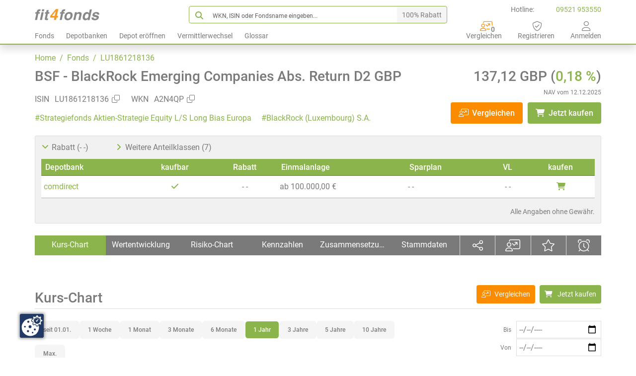

--- FILE ---
content_type: text/html; charset=utf-8
request_url: https://www.fit4fonds.de/fonds/lu1861218136/
body_size: 14845
content:
<!DOCTYPE html>
<html lang="de">
<head>
    <!-- ( / ) -->
    <meta charset="UTF-8">
    <meta name="viewport" content="width=device-width, initial-scale=1">
    <meta name="robots" content="index, follow">
    
    <link rel="preload" href="/assets/css/custom.css?" as="style" onload="this.rel='stylesheet'">
    <noscript><link rel="stylesheet" href="/assets/css/custom.css?"></noscript>
    <script type="text/javascript">
        const LOGGED_IN = false;
        var activated = false;
        var user_email = '';
        if (LOGGED_IN && activated) {
            user_email = '';
        }
        var global_versions = JSON.parse('{"DiscountLists":"20251211","Funds":"202512130615","HistoryDistributions":"202512130616","HistoryFunds":"202512130616","HistoryVolumes":"202512130616","Importer":"202512151100","System":""}');
        var timestamp = '20251215110428';
    </script>
    <script src="/assets/js/external/jQuery/jquery.min.js?"></script>
    <script src="/assets/js/external/bootstrap.bundle.min.js?"></script>
    <script src="/assets/js/external/jQuery/plugins/jquery-validation/jquery.validate.min.js?"></script>
    <script src="/assets/js/external/jQuery/plugins/jquery-validation/jquery.validate.default.min.js?"></script>
    <script src="/assets/js/password_requirements.js?"></script>
    <link href="/assets/css/busy-load/app.min.css?" rel="stylesheet" type="text/css">
    <script src="/assets/js/external/busy-load/app.min.js?"></script>
    <script src="/assets/js/init.js?"></script>
    <script src="/assets/js/app.js?"></script>
    <script src="/assets/js/classes/card.js?"></script>
    <script src="/assets/js/classes/modal.js?"></script>
    
    

<title>LU1861218136 BSF - BlackRock Emerging Companies Abs. Return D2 GBP</title>
<meta name="keywords" content="LU1861218136" />
<meta name="description" content="LU1861218136 - Der Fonds wird bestrebt sein, mindestens 60% seines Engagements über Anlagen in Aktienwerten und darauf bezogenen Wertpapieren (einschließlich Derivaten) zu erzielen, die von Unternehmen, die im Vereinigten Königreich ansässig sind, begeben wurden. Hierzu zählen Unternehmen mit geringer, mittlerer und hoher Marktkapitalisierung, die als aufstrebend (emerging) betrachtet werden, d.h., die sich in einem frühen Stadium ihres Lebenszyklus befinden oder ein signifikantes Wachstum erwarten lassen." />
<link rel="canonical" href="https://www.fit4fonds.de/fonds/lu1861218136/">
<script id="structuredData_Organization" type="application/ld+json">
    {
        "@context": "http://schema.org/",
        "@type": "Organization",
        "address": {
            "@type": "PostalAddress",
            "addressCountry": "Germany",
            "addressLocality": "Haßfurt",
            "addressRegion": "",
            "postalCode": "97437",
            "streetAddress": "Flugplatzstraße 12a"
        },
        "alternateName": "f4f",
        "areaServed": "Deutschland",
        "brand": {
            "@type": "Organization",
            "identifier": "",
            "location": "Haßfurt",
            "name": "fit4fonds GmbH",
            "url": "https://www.fit4fonds.de"
        },
        "contactPoint": {
            "@type": "ContactPoint",
            "contactType": "Servicenummer",
            "telephone": "+49 (0) 95 21/95 35 50"
        },
        "description": "fit4fonds wurde im Februar 2001 als e.K. gegründet und wurde im August 2019 in eine GmbH gewandelt. Die fit4fonds GmbH ist im Handelsregister Bamberg eingetragen. Ziel von fit4fonds ist es, eine qualifizierte Hilfestellung bei der Depotabwicklung des Direktgeschäftes zu gewährleisten. Beim Direktgeschäft füllt der Anleger alle Formulare selbst aus und nutzt dadurch die Bonusregelung von fit4fonds. fit4fonds bietet dabei verschiedene Depotbanken zur Depotabwicklung an. Mit bis zu 100 % Rabatt und einem professionellen Service bietet fit4fonds über 30.000 verschiedene Investmentfonds an. Dieses Angebot richtet sich an erfahrene Anleger, die auf eine ausführliche und sachkundige Beratung verzichten möchten.",
        "email": "info@fit4fonds.de",
        "founder": {
            "@type": "Person",
            "email": "nastvogel@fit4fonds.de",
            "gender": "male",
            "image": "https://cdn.fit4fonds.de/fit4fonds_logo.svg",
            "jobTitle": "Inhaber und Gesellschafter",
            "name": "Franz-Josef Nastvogel",
            "url": "https://www.fit4fonds.de"
        },
        "foundingDate": "2001-07-19T00:00:00.000Z",
        "foundingLocation": {
            "@type": "Place",
            "name": "Haßfurt"
        },
        "image": "https://cdn.fit4fonds.de/fit4fonds_logo.svg",
        "legalName": "fit4fonds GmbH",
        "logo": "https://cdn.fit4fonds.de/fit4fonds_logo.svg",
        "name": "fit4fonds GmbH",
        "telephone": "+49 (0) 95 21/95 35 50",
        "url": "https://www.fit4fonds.de",
        "vatID": "DE326085273"
    }
</script>
<script id="structuredData_LocalBusiness" type="application/ld+json">
    {
        "@context": "https://schema.org",
        "@id": "LocalBusiness",
        "@type": "LocalBusiness",
        "address": {
            "@type": "PostalAddress",
            "addressCountry": "Germany",
            "addressLocality": "Haßfurt",
            "addressRegion": "",
            "postalCode": "97437",
            "streetAddress": "Flugplatzstraße 12a"
        },
        "description": "fit4fonds wurde im Februar 2001 als e.K. gegründet und wurde im August 2019 in eine GmbH gewandelt. Die fit4fonds GmbH ist im Handelsregister Bamberg eingetragen. Ziel von fit4fonds ist es, eine qualifizierte Hilfestellung bei der Depotabwicklung des Direktgeschäftes zu gewährleisten. Beim Direktgeschäft füllt der Anleger alle Formulare selbst aus und nutzt dadurch die Bonusregelung von fit4fonds. fit4fonds bietet dabei verschiedene Depotbanken zur Depotabwicklung an. Mit bis zu 100 % Rabatt und einem professionellen Service bietet fit4fonds über 30.000 verschiedene Investmentfonds an. Dieses Angebot richtet sich an erfahrene Anleger, die auf eine ausführliche und sachkundige Beratung verzichten möchten.",
        "geo": {
            "@type": "GeoCoordinates",
            "latitude": 50.2726183,
            "longitude": 10.5200614
        },
        "hasMap": "https://www.google.com/maps/place/Flugplatzstra%C3%9Fe+12a,+97437+Ha%C3%9Ffurt/@50.2726183,10.5200614,17z/data=!3m1!4b1!4m6!3m5!1s0x47a24578483ea231:0x89787a439a084934!8m2!3d50.0271173!4d10.5200722!16s%2Fg%2F11dfj30zr6?entry=ttu",
        "image": "https://cdn.fit4fonds.de/fit4fonds_logo.svg",
        "name": "fit4fonds GmbH",
        "openingHours": "Mo,Tu,We,Th,Fr 08:00-18:00",
        "priceRange": "€",
        "telephone": "+49 (0) 95 21/95 35 50",
        "url": "https://www.fit4fonds.de"
    }
</script>
<script id="structuredData_WebSite" type="application/ld+json">
    {
        "@context": "http://schema.org/",
        "@type": "WebSite",
        "potentialAction": {
            "@type": "SearchAction",
            "query-input": "required name=query",
            "target": "https://www.fit4fonds.de/fonds/{query}/"
        },
        "url": "https://www.fit4fonds.de/fonds/lu1861218136/"
    }
</script>
<script id="structuredData_BreadcrumbList" type="application/ld+json">
    {
        "@context":"http://schema.org/",
        "@type":"BreadcrumbList",
        "itemListElement":[
            
            {
                "@type": "ListItem",
                "position": 1,
                "name": "Home",
                "item":
                {
                    "@id": "/",
                    "name": "Thing"
                }
            },
            
            {
                "@type": "ListItem",
                "position": 2,
                "name": "Fonds",
                "item":
                {
                    "@id": "/fonds",
                    "name": "Thing"
                }
            },
            
            {
                "@type": "ListItem",
                "position": 3,
                "name": "LU1861218136",
                "item":
                {
                    "@id": "/fonds/lu1861218136",
                    "name": "Thing"
                }
            }
            
        ]
    }
</script>


<script id="structuredData_Investmentfund" type="application/ld+json">
    {
        "@context": "http://schema.org/",
        "@type": "InvestmentFund",
        "name": "BSF - BlackRock Emerging Companies Abs. Return D2 GBP",
        "description": "Der Fonds wird bestrebt sein, mindestens 60% seines Engagements über Anlagen in Aktienwerten und darauf bezogenen Wertpapieren (einschließlich Derivaten) zu erzielen, die von Unternehmen, die im Vereinigten Königreich ansässig sind, begeben wurden. Hierzu zählen Unternehmen mit geringer, mittlerer und hoher Marktkapitalisierung, die als aufstrebend (emerging) betrachtet werden, d.h., die sich in einem frühen Stadium ihres Lebenszyklus befinden oder ein signifikantes Wachstum erwarten lassen.",
        "url": "https://www.fit4fonds.de/fonds/lu1861218136/",
        "identifier": [ "LU1861218136", "A2N4QP" ],
        "offers": {
            "@type": "Offer",
            "offeredBy": "https://www.fit4fonds.de"
        }
    }
</script>


</head>
<body>
    <!-- Module Datatables -->
<link rel="stylesheet" href="/assets/css/DataTables/datatables.css?" type="text/css">
<script src="/assets/js/external/DataTables/datatables.min.js?"></script>
<script src="/assets/js/external/moment/moment-with-locales.js?"></script>
<script src="/assets/js/external/moment/datetime-moment.js?"></script>
<script src="/assets/js/external/DataTables/plugins/dataRender/datetime.js?"></script>
<script src="/assets/js/external/DataTables/plugins/dataRender/ellipsis.js?"></script>
<script src="/assets/js/external/jQuery/plugins/jquery.number.min.js?"></script>
<script src="/assets/js/external/DataTables/f4f_datatables.js?"></script>
    <header class="f4f-header" id="header-live">
    <div class="container d-block p-lg-0">
        <div class="row">
            <!-- icon -->
            <div class="col col-6 col-md-9 col-lg-2 order-1 order-lg-1" id="header-column-1">
                <a href="/"><img alt="fit4fonds Logo" class="img-fluid" loading="lazy" src="https://cdn.fit4fonds.de/fit4fonds_logo.svg"></a>
            </div>
            <!--Suche -->
            <div class="col col-2 col-md-1 col-lg-8 order-2 order-lg-2 justify-content-end" id="header-column-3">
                <div data-bs-toggle="dropdown" id="header-dropdown">
                    <div class="search-input head d-block d-lg-none" id="header-menu-search-input">
                        <i class="search-toggle f4f-icon-search light d-block d-lg-none"></i>
                        <div class="header-mobile-search header-mobile-dropdown">
                            <input aria-label="Search" class="form-control search-data" id="header-search-data" onkeyup="search_funds_header(600);" placeholder="WKN, ISIN oder Fondsname eingeben..." type="text" value="">
                        </div>
                    </div>
                    <div class="search-input head input-group pricealert-input-group d-none d-lg-flex">
                        <i class="f4f-icon-search pricealert-input-label positive"></i>
                        <input aria-label="Search" class="form-control pricealert-input positive search-data" onkeyup="search_funds_header(600);" placeholder="WKN, ISIN oder Fondsname eingeben..." type="text" value="">
                        <span class="input-group-text pricealert-input-label positive">100% Rabatt</span>
                    </div>
                </div>
                <div id="dropdown-container-header" class="dropdown-menu"  tabindex="-1" aria-hidden="true">
                    <table id="search-table-header" class="f4f-table search-dropdown-table">
                        <tbody></tbody>
                    </table>
                    <div class="show-all-search-results-div">
                        <a class="show_all_search_results_link" href="/fonds/">Alle Suchergebnisse anzeigen (<span class="show_all_search_results_number"></span>)</a>
                    </div>
                </div>
            </div>
            <!-- Menü -->
            <div class="col col-2 col-md-1 col-lg-8 order-4 order-lg-4 justify-content-end justify-content-lg-start" id="header-column-2">
                <nav class="flex navbar navbar-expand-lg" id="header-dropdown-menu">
                    <button aria-controls="navbarTogglerDemo01" aria-expanded="false" class="navbar-toggler" data-bs-target="#navbarTogglerDemo01" data-bs-toggle="collapse" type="button">
                        <i class="f4f-icon-hamburger light"></i>
                    </button>
                    <div class="collapse navbar-collapse justify-content-center header-mobile-dropdown" id="navbarTogglerDemo01">
                        <ul class="navbar-nav" role="menu">
                            <li class="nav-item dropdown">
                                <a class="nav-link dropdown-toggle" data-bs-toggle="dropdown" data-toggle="dropdown" href="#" id="navbardrop-fondsdaten">Fonds</a>
                                <div class="dropdown-menu">
                                    <a class="dropdown-item" href="/fonds/">Suche</a>
                                    <a class="dropdown-item" href="/fonds/vergleich/">Vergleich</a>
                                    <a class="dropdown-item" href="/fonds/kategorien/">Kategorien</a>
                                    <a class="dropdown-item" href="/fonds/gesellschaften/">Gesellschaften</a>
                                </div>
                            </li>
                            <li class="nav-item dropdown">
                                <a class="nav-link dropdown-toggle" data-bs-toggle="dropdown" data-toggle="dropdown" href="#" id="navbardrop-depotstellen">Depotbanken</a>
                                <div class="dropdown-menu">
                                    <a class="dropdown-item" href="/depotbank/vergleich/">Vergleich</a>
                                    <a class="dropdown-item" href="/depotbank/fil-fondsbank/">FIL Fondsbank</a>
                                    <a class="dropdown-item" href="/depotbank/fondsdepot-bank/">Fondsdepot Bank</a>
                                    <a class="dropdown-item" href="/depotbank/fnz-bank/">FNZ Bank</a>
                                    <a class="dropdown-item" href="/depotbank/dab-bank/">DAB Bank</a>
                                    <a class="dropdown-item" href="/depotbank/comdirect/">comdirect</a>
                                </div>
                            </li>
                            <li class="nav-item dropdown">
                                <a class="nav-link" href="/depot/eroeffnen/">Depot er&ouml;ffnen</a>
                            </li>
                            <li class="nav-item dropdown">
                                <a class="nav-link" href="/vermittlerwechsel/">Vermittlerwechsel</a>
                            </li>
                            <li class="nav-item dropdown">
                                <a class="nav-link" href="/glossar/">Glossar</a>
                            </li>
                            
                            <li class="nav-item dropdown d-lg-none dropdown-item-bottom">
                                <div class="row">
                                    <div class="col-6">
                                        
                                        <button aria-label="Login" class="btn mobile-button-bottom" type="button">
                                            <a class="f4f-button orange thin" href="/user/register/">
                                                <span>Registrieren</span>
                                            </a>
                                        </button>
                                        
                                    </div>
                                    <div class="col-6">
                                        
                                        <button aria-label="Login" class="btn mobile-button-bottom f4f-button thin login-button" type="button">
                                            <span><i class="f4f-icon-login icon-datatable"></i> Anmelden</span>
                                        </button>
                                        
                                    </div>
                                </div>
                            </li>
                        </ul>
                    </div>
                </nav>
            </div>
            <!-- button rechts -->
            <div class="col col-2 col-md-1 col-lg-4 order-3 order-lg-5 justify-content-center justify-content-lg-end" id="header-column-4">
                <a class="btn-outline-header" href="/fonds/vergleich/" id="header-link-funds-compare">
                    <button class="link-button btn-funds-compare" data-action="compareFunds"><i class="f4f-icon-datatable-compare"></i></button><br/>
                    <span class="compare-counter"></span>
                    <span class="d-none d-lg-inline-block">Vergleichen</span>
                </a>
                
                <a class="btn-outline-header d-none d-lg-block" href="/user/register/">
                    <i class="f4f-icon-shield-check"></i><br/>
                    <span>Registrieren</span>
                </a>
                <button aria-label="Login" class="link-button btn-outline-header d-none d-lg-block login-button" type="button">
                    <span class="link-button">
                        <i class="f4f-icon-user"></i><br/>
                        <span>Anmelden</span>
                    </span>
                </button>
                
            </div>
            <!-- Hotline -->
            <div class="col col-lg-2 order-5 order-lg-3 justify-content-end d-none d-lg-block" id="header-column-5">
                <span class="d-none d-lg-inline">Hotline:&nbsp;</span><a href="tel:+49 (0) 95 21/95 35 50">09521 953550</a>
            </div>
        </div>
    </div>
</header>
<div id="not_registered_hidden_div" style="display:none;"><div class="container-fluid pt-3"></div>
<div class="container-md text-center" style="padding-left:0; padding-right:0;">
    <section class="d-md-flex bd-highlight flex-column justify-content-center">
        <p class="h1 mb-2">Aktivieren Sie Ihr Benutzerkonto</p>
        <p>Wir haben Ihnen  eine E-Mail mit einem Aktivierungs-Link gesendet.</p>
    </section>
    <div class="container-md pt-4 pb-md-3">
        <ul class="progress-indicator">
            <li class="completed"><span class="bubble"></span>Benutzerkonto einrichten</li>
            <li class="completed"><span class="bubble"></span>E-Mail-Best&auml;tigung</li>
            <li><span class="bubble"></span>Aktivierung</li>
        </ul>
    </div>
    <div class="d-md-flex flex-column pb-3 text-center">
        <p class="fs-20 mt-4" style="font-weight: 500;">Sie haben keine Best&auml;tigungs-E-Mail erhalten?</p>
        <p class="mt-1"> Pr&uuml;fen Sie Ihren Spam-Ordner. Vielleicht ist unsere Nachricht dort gelandet.</p>
        <p>Aktivierungs-Link <a href="#" onclick="resend_email('');">erneut zusenden</a>.</p>
    </div>
</div>
<script>
    function resend_email(username) {
        if (username !== '') {
            $.ajax({
                url: '/user/register/resend/'+username,
                type: 'GET',
                success: function (result) {
                    show_toast_message('', 'E-Mail-Bestätigung wurde erneut versendet.');
                },
            });
        }
    }
</script></div>

<script src="/assets/js/pages/base_header.js?"></script>

    <div id="breadcrumb-container" class="container d-block p-lg-0">
    <div class="row">
        <div class="col-12">
            <nav id="siteBreadcrumb">
                <ol class="f4f-breadcrumb">
                    
                    
                    <li style="display:inline-block;">
                        <a href="/"> Home</a>
                    </li>
                    
                    
                    
                    <li style="display:inline-block;">
                        <a href="/fonds">&nbsp;/&nbsp; Fonds</a>
                    </li>
                    
                    
                    
                    <li style="display:inline-block;">
                        <a href="/fonds/lu1861218136">&nbsp;/&nbsp; LU1861218136</a>
                    </li>
                    
                    
                </ol>
            </nav>
        </div>
    </div>
</div>
    <!--#region Body Content -->
    <div id="bodyContent" style="min-height:0" class="pb-5">
        

<script src="/assets/js/external/moment/moment.js?"></script>
<script src="/assets/js/external/moment/moment-timezone-with-data.min.js?"></script>
<script src="/assets/js/external/Highcharts-Stock/highstock.js?"></script>
<script src="/assets/js/external/Highcharts-Stock/data.js?"></script>
<script src="/assets/js/external/Highcharts-Stock/exporting.js?"></script>
<script src="/assets/js/external/Highcharts-Stock/offline-exporting.js?"></script>

<script type="application/javascript">
    Highcharts.setOptions({
        lang: {
            rangeSelectorFrom: 'Von',
            rangeSelectorTo: 'Bis',
        },
        chart: {
            style: {
                fontFamily: 'Roboto',
            },
        },
        time: {
            timezone: 'Europe/Berlin',
        },
    });

    var chart_fund_date = "2025-12-12";
    var chart_fund_name = "BSF - BlackRock Emerging Companies Abs. Return D2 GBP";

</script>
<script src="/assets/js/pages/funds/isin/highcharts.js?"></script>



<script defer src="/assets/js/pages/funds/isin/page.js?"></script>

<div id="funds_isin_content">


<!-- Fondsdetailansicht: Sektion Schnell&uuml;bersicht (oben) (old:Details) -->
<section class="main-section-no-background no-menu no-pad-top overflow-visible">
    <div class="container no-mobile"><div class="row">
    <div class="col-12 col-md-7 col-xl-8 fund-col"><!-- Linke Seite -->
        <div class="row">
            <div class="col">
                <h1>
                    <span id="fund_details_name">BSF - BlackRock Emerging Companies Abs. Return D2 GBP</span>
                </h1>
            </div>
        </div>
        <div class="row">
            <div class="col">
                <p>
                <div class="row">
                    <div class="col-12 col-md-5 col-lg-5 col-xl-3 pe-0 text-nowrap">
                        ISIN <span id="fund_details_isin">LU1861218136  </span> <i data-bs-toggle="tooltip" data-bs-placement="top" title="kopieren" onmouseout="reset_title(this);" onclick='copy_to_clipboard(this, "LU1861218136", "ISIN");' class="f4f-icon-clipboard"></i>
                    </div>
                    <div class="col-12 col-md text-nowrap">
                        WKN <span id="fund_details_wkn">A2N4QP</span> <i data-bs-toggle="tooltip" data-bs-placement="top" title="kopieren" onmouseout="reset_title(this);" onclick='copy_to_clipboard(this, "A2N4QP", "WKN");' class="f4f-icon-clipboard"></i>
                    </div>
                </div>
                </p>
            </div>
        </div>
        <div class="row fund-detail-tags-area">
            <div class="col">
                <div class="fund-detail-tags">
                    <a id="fund_details_peergroup" href="/fonds/kategorien/strategiefonds_aktien-strategie_equity_ls_long_bias_europa/" data-bs-toggle="details-tooltip" data-bs-placement="top" title="Alle Fonds aus der Kategorie anzeigen">#Strategiefonds Aktien-Strategie Equity L/S Long Bias Europa</a>
                    <a id="fund_details_company"  href="/fonds/gesellschaften/blackrock_luxembourg_s.a./" data-bs-toggle="details-tooltip" data-bs-placement="top" title="Alle Fonds der Gesellschaft anzeigen">#BlackRock (Luxembourg) S.A.</a>
                </div>
            </div>
        </div>
    </div>
    <div id="section-details-right" class="col-12 col-md-5 col-xl-4 fund-col relative"><!-- Rechte Seite -->
        
        <div class="row fund-section-details-right">
            <div class="col">
                <p class="fund-text-price mb-0 h1">137,12 GBP  <span class="nowrap">(<span style="color: #8CB44C; ">0,18 %</span>)</span></p>
                <p class="fund-text-small">NAV vom 12.12.2025</p>
                <div style="display:none" id="fund_price_nav">137.119995</div>
                <div style="display:none" id="fund_price_bid">0.000000</div>
            </div>
        </div>
        <div class="row bottom">
            <div class="col right">
                <button class="f4f-button bold orange fund-compare-button"><i class="f4f-icon-datatable-compare"></i> Vergleichen</button>
                <button class="f4f-button bold fund-sale-button"><i class="f4f-icon-buy"></i> Jetzt kaufen</button>
            </div>
        </div>
        
    </div>
</div>
<div class="row fund-detail-share-discount-area">
    <div>
        <div class="col-5 col-md-3 col-xl-2">
            <button class="link-button" onclick="toggle_details_dropdown_area('discountlist-area');"><i id="discountlist-area-icon" class="f4f-icon-arrow-down green"></i>Rabatt (- -)<span id="discount-max"></span></button>
        </div>
        <div class="col-7 col-md-9 col-xl-10">
            <button class="link-button" onclick="toggle_details_dropdown_area('shareclass-area');"><i id="shareclass-area-icon" class="f4f-icon-arrow-right green"></i>Weitere Anteilklassen (7)</button>
        </div>
    </div>
</div>
<div id="discountlist-area" class="row">
    <div class="col">
        <table class="f4f-datatable nowrap dataTable no-footer">
            <thead><tr style="height:34px;">
                <th class="dt-head-left">Depotbank</th>
                <th class="dt-head-center">kaufbar</th>
                <th class="dt-head-center">Rabatt</th>
                <th class="dt-head-left">Einmalanlage</th>
                <th class="dt-head-left">Sparplan</th>
                <th class="dt-head-center">VL</th>
                <th class="dt-head-center">kaufen</th>
            </tr></thead>
            <tbody>
            
                
                    
                    <tr class="performance-row odd">
                        <td class="dt-body-left">
                            
                            <button class="link-button buy-now-button" data-name="comd">comdirect</button>
                            
                        </td>
                        <td class="dt-body-center">
                            
                            <i class="f4f-icon-check"></i>
                            
                        </td>
                        <td class="dt-body-center">
                            - -
                        </td>
                        <td class="dt-body-left">
                            
                            ab 100.000,00 €
                            
                        </td>
                        <td class="dt-body-left">
                            - -
                        </td>
                        <td class="dt-body-center">
                            - -
                        </td>
                        <td class="dt-body-center">
                            
                            <button class="link-button buy-now-button" data-name="comd"><i data-bs-toggle="tooltip" data-bs-placement="right" class="f4f-icon-buy solid green icon-datatable" title="Kaufen"></i></button>
                            
                        </td>
                    </tr>
                    
                
            
            </tbody>
        </table>
        <div class="missing-message-full d-block">Alle Angaben ohne Gewähr.</div>
    </div>
</div>
<div id="shareclass-area" class="row" style="display:none;">
    <div class="col">
        <table class="f4f-datatable nowrap dataTable no-footer">
            <thead><tr style="height:34px;">
                <th class="dt-head-left">Anteilklasse</th>
                <th class="dt-head-left">Währung</th>
                <th class="dt-head-center">Institutionell</th>
                <th class="dt-head-center">Hedged</th>
                <th class="dt-head-center">Ausschüttend</th>
                <th class="dt-head-center">kaufbar</th>
                <th class="dt-head-right">Lfd. Kosten</th>
                <th class="dt-head-center">Fonds öffnen</th>
            </tr></thead>
            <tbody>

            

            
            <tr class="performance-row odd">
                <td class="dt-body-left">
                    
                    <a href="/fonds/LU1861218565/">A2 EUR Hedged</a>
                    
                </td>
                <td class="dt-body-left">
                    
                    EUR
                    
                </td>
                <td class="dt-body-center">
                    
                    <i class="f4f-icon-square-light"></i>
                    
                </td>
                <td class="dt-body-center">
                    
                    <i class="f4f-icon-check-square green"></i>
                    
                </td>
                <td class="dt-body-center">
                    
                    <i class="f4f-icon-square-light"></i>
                    
                </td>
                <td class="dt-body-center">
                    
                    <i class="f4f-icon-check"></i>
                    
                </td>
                <td class="dt-body-right">
                    - -
                </td>
                <td class="dt-body-center">
                    
                    <a href="/fonds/LU1861218565/"><i class="f4f-icon-link"></i></a>
                    
                </td>
            </tr>
            
            <tr class="performance-row even">
                <td class="dt-body-left">
                    
                    <a href="/fonds/LU1861218995/">D2 EUR Hedged</a>
                    
                </td>
                <td class="dt-body-left">
                    
                    EUR
                    
                </td>
                <td class="dt-body-center">
                    
                    <i class="f4f-icon-check-square green"></i>
                    
                </td>
                <td class="dt-body-center">
                    
                    <i class="f4f-icon-check-square green"></i>
                    
                </td>
                <td class="dt-body-center">
                    
                    <i class="f4f-icon-square-light"></i>
                    
                </td>
                <td class="dt-body-center">
                    
                    <i class="f4f-icon-check"></i>
                    
                </td>
                <td class="dt-body-right">
                    - -
                </td>
                <td class="dt-body-center">
                    
                    <a href="/fonds/LU1861218995/"><i class="f4f-icon-link"></i></a>
                    
                </td>
            </tr>
            
            <tr class="performance-row odd">
                <td class="dt-body-left">
                    
                    <a href="/fonds/LU1861219613/">D2 USD Hedged</a>
                    
                </td>
                <td class="dt-body-left">
                    
                    USD
                    
                </td>
                <td class="dt-body-center">
                    
                    <i class="f4f-icon-check-square green"></i>
                    
                </td>
                <td class="dt-body-center">
                    
                    <i class="f4f-icon-check-square green"></i>
                    
                </td>
                <td class="dt-body-center">
                    
                    <i class="f4f-icon-square-light"></i>
                    
                </td>
                <td class="dt-body-center">
                    
                    <i class="f4f-icon-check"></i>
                    
                </td>
                <td class="dt-body-right">
                    - -
                </td>
                <td class="dt-body-center">
                    
                    <a href="/fonds/LU1861219613/"><i class="f4f-icon-link"></i></a>
                    
                </td>
            </tr>
            
            <tr class="performance-row even">
                <td class="dt-body-left">
                    
                    <a href="/fonds/LU1990957067/">A2 GBP</a>
                    
                </td>
                <td class="dt-body-left">
                    
                    GBP
                    
                </td>
                <td class="dt-body-center">
                    
                    <i class="f4f-icon-square-light"></i>
                    
                </td>
                <td class="dt-body-center">
                    
                    <i class="f4f-icon-square-light"></i>
                    
                </td>
                <td class="dt-body-center">
                    
                    <i class="f4f-icon-square-light"></i>
                    
                </td>
                <td class="dt-body-center">
                    
                    <i class="f4f-icon-check"></i>
                    
                </td>
                <td class="dt-body-right">
                    - -
                </td>
                <td class="dt-body-center">
                    
                    <a href="/fonds/LU1990957067/"><i class="f4f-icon-link"></i></a>
                    
                </td>
            </tr>
            
            <tr class="performance-row odd">
                <td class="dt-body-left">
                    
                    <a href="/fonds/LU1861218136/">D2 GBP</a>
                    
                </td>
                <td class="dt-body-left">
                    
                    GBP
                    
                </td>
                <td class="dt-body-center">
                    
                    <i class="f4f-icon-check-square green"></i>
                    
                </td>
                <td class="dt-body-center">
                    
                    <i class="f4f-icon-square-light"></i>
                    
                </td>
                <td class="dt-body-center">
                    
                    <i class="f4f-icon-square-light"></i>
                    
                </td>
                <td class="dt-body-center">
                    
                    <i class="f4f-icon-check"></i>
                    
                </td>
                <td class="dt-body-right">
                    - -
                </td>
                <td class="dt-body-center">
                    
                    <a href="/fonds/LU1861218136/"><i class="f4f-icon-link"></i></a>
                    
                </td>
            </tr>
            
            <tr class="performance-row even">
                <td class="dt-body-left">
                    
                    <a href="/fonds/LU1990978147/">A2 USD Hedged</a>
                    
                </td>
                <td class="dt-body-left">
                    
                    USD
                    
                </td>
                <td class="dt-body-center">
                    
                    <i class="f4f-icon-square-light"></i>
                    
                </td>
                <td class="dt-body-center">
                    
                    <i class="f4f-icon-square-light"></i>
                    
                </td>
                <td class="dt-body-center">
                    
                    <i class="f4f-icon-square-light"></i>
                    
                </td>
                <td class="dt-body-center">
                    
                    <i class="f4f-icon-check"></i>
                    
                </td>
                <td class="dt-body-right">
                    - -
                </td>
                <td class="dt-body-center">
                    
                    <a href="/fonds/LU1990978147/"><i class="f4f-icon-link"></i></a>
                    
                </td>
            </tr>
            
            <tr class="performance-row odd">
                <td class="dt-body-left">
                    
                    <a href="/fonds/LU1861219373/">D2 CHF Hedged</a>
                    
                </td>
                <td class="dt-body-left">
                    
                    CHF
                    
                </td>
                <td class="dt-body-center">
                    
                    <i class="f4f-icon-check-square green"></i>
                    
                </td>
                <td class="dt-body-center">
                    
                    <i class="f4f-icon-check-square green"></i>
                    
                </td>
                <td class="dt-body-center">
                    
                    <i class="f4f-icon-square-light"></i>
                    
                </td>
                <td class="dt-body-center">
                    
                    <i class="f4f-icon-check"></i>
                    
                </td>
                <td class="dt-body-right">
                    - -
                </td>
                <td class="dt-body-center">
                    
                    <a href="/fonds/LU1861219373/"><i class="f4f-icon-link"></i></a>
                    
                </td>
            </tr>
            
            
            </tbody>
        </table>
    </div>
</div>

<script type="text/javascript">
    function show_discountlist_modal() {
        modal_discountlist.loadTable("LU1861218136");

        modal_discountlist.setTitle("Rabattinformation zu BSF - BlackRock Emerging Companies Abs. Return D2 GBP");
        modal_discountlist.show();
    }

    modal_share = class_modal.load("modal_share");
    function show_share_modal() {
        modal_share.change_email_text('fund');
        modal_share.show();
    }

    $( document ).ready(function() {
        if (window.location.hash.includes('buy')) {
            show_buy_now();
        }

        $('.buy-button').on("click", function(){
            show_buy_now();
        });
        $('.fund-sale-button').on("click", function(){
            show_buy_now();
        });

        $('#button-discount').on("click", function(){
            show_discountlist_modal();
        });

        $('.buy-now-button').on("click", function() {
            show_buy_now(this.dataset.name);
        });

        modal_discountlist.initTable();
    });
</script></div>
</section>

<!-- Sticky Menu -->
<div class="container sticky-menu sticky-top" style="z-index:10;">
    <div id="sticky-menu" class="row sticky-menu-row">
        <div class="col-2 col-lg-9 dropdown-parent" id="sticky-dropdown-parent">
            <div class="col dropdown-toggle active dropdown-button" data-bs-toggle="dropdown" aria-expanded="false" style="display:none;"></div>
            <div class="row" id="sticky-dropdown">
                <div class="col sticky-menu-col active">Kurs-Chart</div>
                <div class="col sticky-menu-col">Wertentwicklung</div>
                <div class="col sticky-menu-col">Risiko-Chart</div>
                <div class="col sticky-menu-col">Kennzahlen</div>
                <div class="col sticky-menu-col">Zusammensetzung</div>
                <div class="col sticky-menu-col">Stammdaten</div>
            </div>
        </div>
        <div class="col-10 col-lg-3" id="sticky-buttons-funds" style="padding:0;"><p class="fund-icon-list">
            <a id="fund-pricealert-link"><i class="f4f-icon-alarm green icon-datatable sticky-icon" id="fund_pricealert_icon" data-bs-toggle="tooltip" data-bs-placement="right" title="Kursalarm"></i></a>
            <a id="fund-watchlist-link"><i data-bs-toggle="tooltip" data-bs-placement="right" title="Watchlist" class="f4f-icon-star green icon-datatable sticky-icon" id="fund_watchlist_icon"></i></a>
            <a id="fund-compare-link"><i id="fund_compare_icon" data-bs-toggle="tooltip" data-bs-placement="right" title="Vergleichen" class="f4f-icon-datatable-compare sticky-icon"></i></a>
            <a id="fund-share-link"><i data-bs-toggle="tooltip" data-bs-placement="right" title="Teilen" class="f4f-icon-share sticky-icon"></i></a>
        </p></div>
    </div>
</div>

<!-- Fondsdetailansicht: Sektion Kursverlauf -->
<section class="main-section-no-background" data-title="Kurs-Chart">
    <div class="container"><div class="row">
    <div class="col-12 missing-message-parent">
        <h2 class="section-header">Kurs-Chart</h2><span class="missing-message course-chart h2" style="display:none;"></span><button class="f4f-button orange bold thin compare-button"><i class="f4f-icon-datatable-compare"></i><span class="compare-button-text"> Vergleichen</span></button><button class="f4f-button bold thin buy-button"><i class="f4f-icon-buy"></i><span class="buy-button-text"> Jetzt kaufen</span></button>
    </div>
</div>
<div class="row">
    <div class="col-md-12">
        <div class="row">
            <div class="col-12">
                <div class="row">
                    <div class="col-4 col-md-7 col-xl-8 range-select-left">
                        <select id="course-chart-select-dropdown" onchange="zoom_course_chart('', this);" class="f4f-select d-block d-xl-none">
                            <option class="ytd">seit 01.01.</option>
                            <option class="1W">1 Woche</option>
                            <option class="1M">1 Monat</option>
                            <option class="3M">3 Monate</option>
                            <option class="6M">6 Monate</option>
                            <option class="1J" selected="selected">1 Jahr</option>
                            <option class="3J">3 Jahre</option>
                            <option class="5J">5 Jahre</option>
                            <option class="10J">10 Jahre</option>
                            <option class="max">Max.</option>
                        </select>
                        <div class="d-none d-xl-block">
                            <button class="btn range-select-button stock-button ytd" onclick='zoom_course_chart("ytd", this);'>seit 01.01.</button>
                            <button class="btn range-select-button stock-button 1w" onclick='zoom_course_chart("1W", this);'>1 Woche</button>
                            <button class="btn range-select-button stock-button 1m" onclick='zoom_course_chart("1M", this);'>1 Monat</button>
                            <button class="btn range-select-button stock-button 3m" onclick='zoom_course_chart("3M", this);'>3 Monate</button>
                            <button class="btn range-select-button stock-button 6m" onclick='zoom_course_chart("6M", this);'>6 Monate</button>
                            <button class="btn range-select-button stock-button 1j active" onclick='zoom_course_chart("1J", this);'>1 Jahr</button>
                            <button class="btn range-select-button stock-button 3j" onclick='zoom_course_chart("3J", this);'>3 Jahre</button>
                            <button class="btn range-select-button stock-button 5j" onclick='zoom_course_chart("5J", this);'>5 Jahre</button>
                            <button class="btn range-select-button stock-button 10j" onclick='zoom_course_chart("10J", this);'>10 Jahre</button>
                            <button class="btn range-select-button stock-button max" onclick='zoom_course_chart("max", this);'>Max.</button>
                        </div>
                    </div>
                    <div class="col-8 col-md-5 col-xl-4 range-select-right">
                        <input id="stock_chart_date_till" class="range-select-input" type="date" value="" onblur='zoom_course_chart("manual_till", this, event);' onchange='zoom_course_chart("manual_till", this, event);' onkeydown='zoom_course_chart("manual_till", this, event);' />
                        <span class="range-select-label">Bis</span>
                        <input id="stock_chart_date_from" class="range-select-input" type="date" value="" onblur='zoom_course_chart("manual_from", this, event);' onchange='zoom_course_chart("manual_from", this, event);' onkeydown='zoom_course_chart("manual_from", this, event);' />
                        <span class="range-select-label">Von</span>
                    </div>
                    <div id="chartDetailsPerformance" class="fund-chart-div">
                    </div>
                </div>
            </div>
        </div>
    </div>
</div>
<script type="text/javascript">
    $( document ).ready(function() {
        if (is_element_visible(document.getElementById('chartDetailsPerformance'))) {
            setTimeout(function() {
                toggle_course_chart("LU1861218136", true);
            }, 300);
        }
    });
</script></div>
</section>

<!-- Wertentwicklung -->
<section class="main-section" data-title="Wertentwicklung">
    <a id="wertentwicklung"></a>
    <div class="container"><div class="row">
    <div class="col-12">
        <div class="row">
            <div class="col-12 missing-message-parent">
                <h2 class="section-header">Wertentwicklung <i class="f4f-icon-info performance-tooltip" data-bs-toggle="performance-tooltip" data-bs-placement="right" data-bs-html="true"  title="<b>Alle Fonds vergleichen</b></br>Unabh&auml;ngig von der Aktualit&auml;t der Daten werden alle Fonds miteinander verglichen.</br></br><b>EMPFEHLUNG: Genauer Vergleich</b></br>Datum in der Kalenderleiste ausw&auml;hlen und taggleich vergleichen." style="width:30px;"></i></h2><span class="missing-message performance h2" style="display:none;"></span><button class="f4f-button orange bold thin compare-button"><i class="f4f-icon-datatable-compare"></i><span class="compare-button-text"> Vergleichen</span></button><button class="f4f-button bold thin buy-button"><i class="f4f-icon-buy"></i><span class="buy-button-text"> Jetzt kaufen</span></button>
            </div>
        </div>
        <div class="row">
            <div class="col-12">
                <ul id='performance_chart_progress_wizard' class="progress-indicator custom-complex f4f-performance">
                    <li class="active">
                        <div onclick='toggle_performance_chart({elem: this, timeframe: "current", isin: "LU1861218136", fundname: "BSF - BlackRock Emerging Companies Abs. Return D2 GBP", fundcat: "Strategiefonds Aktien-Strategie Equity L/S Long Bias Europa", fundcat_url: "/fonds/kategorien/strategiefonds_aktien-strategie_equity_ls_long_bias_europa"});' class="performance-chart-progress-part">
                            <span class="bubble" style="color: #fff;">Alle anzeigen</span>
                            <span class="count-fonds">103 Fonds<i class="f4f-icon-info performance-tooltip" data-bs-toggle="performance-tooltip" data-bs-placement="right" data-bs-html="true"  title="<b>Alle Fonds vergleichen</b></br>Unabh&auml;ngig von der Aktualit&auml;t der Daten werden alle Fonds miteinander verglichen.</br></br><b>EMPFEHLUNG: Genauer Vergleich</b></br>Datum in der Kalenderleiste ausw&auml;hlen und taggleich vergleichen." style="width:30px;"></i></span>
                        </div>
                        
                        <li>
                            <div onclick='toggle_performance_chart({elem: this, timeframe: "2025-12-12", isin: "LU1861218136", fundname: "BSF - BlackRock Emerging Companies Abs. Return D2 GBP", fundcat: "Strategiefonds Aktien-Strategie Equity L/S Long Bias Europa"});' class="performance-chart-progress-part">
                                <span class="bubble" style="color: #fff;">12.12.2025</span>
                                <span class="count-fonds">52 Fonds<i class="f4f-icon-info performance-tooltip" data-bs-toggle="performance-tooltip" data-bs-placement="right" data-bs-html="true"  title="<b>Alle Fonds vergleichen</b></br>Unabh&auml;ngig von der Aktualit&auml;t der Daten werden alle Fonds miteinander verglichen.</br></br><b>EMPFEHLUNG: Genauer Vergleich</b></br>Datum in der Kalenderleiste ausw&auml;hlen und taggleich vergleichen." style="width:30px;"></i></span>
                            </div>
                        </li>
                        
                        <li>
                            <div onclick='toggle_performance_chart({elem: this, timeframe: "2025-12-11", isin: "LU1861218136", fundname: "BSF - BlackRock Emerging Companies Abs. Return D2 GBP", fundcat: "Strategiefonds Aktien-Strategie Equity L/S Long Bias Europa"});' class="performance-chart-progress-part">
                                <span class="bubble" style="color: #fff;">11.12.2025</span>
                                <span class="count-fonds">100 Fonds<i class="f4f-icon-info performance-tooltip" data-bs-toggle="performance-tooltip" data-bs-placement="right" data-bs-html="true"  title="<b>Alle Fonds vergleichen</b></br>Unabh&auml;ngig von der Aktualit&auml;t der Daten werden alle Fonds miteinander verglichen.</br></br><b>EMPFEHLUNG: Genauer Vergleich</b></br>Datum in der Kalenderleiste ausw&auml;hlen und taggleich vergleichen." style="width:30px;"></i></span>
                            </div>
                        </li>
                        
                        <li>
                            <div onclick='toggle_performance_chart({elem: this, timeframe: "2025-12-10", isin: "LU1861218136", fundname: "BSF - BlackRock Emerging Companies Abs. Return D2 GBP", fundcat: "Strategiefonds Aktien-Strategie Equity L/S Long Bias Europa"});' class="performance-chart-progress-part">
                                <span class="bubble" style="color: #fff;">10.12.2025</span>
                                <span class="count-fonds">101 Fonds<i class="f4f-icon-info performance-tooltip" data-bs-toggle="performance-tooltip" data-bs-placement="right" data-bs-html="true"  title="<b>Alle Fonds vergleichen</b></br>Unabh&auml;ngig von der Aktualit&auml;t der Daten werden alle Fonds miteinander verglichen.</br></br><b>EMPFEHLUNG: Genauer Vergleich</b></br>Datum in der Kalenderleiste ausw&auml;hlen und taggleich vergleichen." style="width:30px;"></i></span>
                            </div>
                        </li>
                        
                        <li>
                            <div onclick='toggle_performance_chart({elem: this, timeframe: "2025-12-09", isin: "LU1861218136", fundname: "BSF - BlackRock Emerging Companies Abs. Return D2 GBP", fundcat: "Strategiefonds Aktien-Strategie Equity L/S Long Bias Europa"});' class="performance-chart-progress-part">
                                <span class="bubble" style="color: #fff;">09.12.2025</span>
                                <span class="count-fonds">102 Fonds<i class="f4f-icon-info performance-tooltip" data-bs-toggle="performance-tooltip" data-bs-placement="right" data-bs-html="true"  title="<b>Alle Fonds vergleichen</b></br>Unabh&auml;ngig von der Aktualit&auml;t der Daten werden alle Fonds miteinander verglichen.</br></br><b>EMPFEHLUNG: Genauer Vergleich</b></br>Datum in der Kalenderleiste ausw&auml;hlen und taggleich vergleichen." style="width:30px;"></i></span>
                            </div>
                        </li>
                        
                        <li>
                            <div onclick='toggle_performance_chart({elem: this, timeframe: "2025-12-08", isin: "LU1861218136", fundname: "BSF - BlackRock Emerging Companies Abs. Return D2 GBP", fundcat: "Strategiefonds Aktien-Strategie Equity L/S Long Bias Europa"});' class="performance-chart-progress-part">
                                <span class="bubble" style="color: #fff;">08.12.2025</span>
                                <span class="count-fonds">102 Fonds<i class="f4f-icon-info performance-tooltip" data-bs-toggle="performance-tooltip" data-bs-placement="right" data-bs-html="true"  title="<b>Alle Fonds vergleichen</b></br>Unabh&auml;ngig von der Aktualit&auml;t der Daten werden alle Fonds miteinander verglichen.</br></br><b>EMPFEHLUNG: Genauer Vergleich</b></br>Datum in der Kalenderleiste ausw&auml;hlen und taggleich vergleichen." style="width:30px;"></i></span>
                            </div>
                        </li>
                        
                        <li>
                            <div onclick='toggle_performance_chart({elem: this, timeframe: "2025-12-05", isin: "LU1861218136", fundname: "BSF - BlackRock Emerging Companies Abs. Return D2 GBP", fundcat: "Strategiefonds Aktien-Strategie Equity L/S Long Bias Europa"});' class="performance-chart-progress-part">
                                <span class="bubble" style="color: #fff;">05.12.2025</span>
                                <span class="count-fonds">103 Fonds<i class="f4f-icon-info performance-tooltip" data-bs-toggle="performance-tooltip" data-bs-placement="right" data-bs-html="true"  title="<b>Alle Fonds vergleichen</b></br>Unabh&auml;ngig von der Aktualit&auml;t der Daten werden alle Fonds miteinander verglichen.</br></br><b>EMPFEHLUNG: Genauer Vergleich</b></br>Datum in der Kalenderleiste ausw&auml;hlen und taggleich vergleichen." style="width:30px;"></i></span>
                            </div>
                        </li>
                        
                        <li>
                            <div onclick='toggle_performance_chart({elem: this, timeframe: "2025-12-04", isin: "LU1861218136", fundname: "BSF - BlackRock Emerging Companies Abs. Return D2 GBP", fundcat: "Strategiefonds Aktien-Strategie Equity L/S Long Bias Europa"});' class="performance-chart-progress-part">
                                <span class="bubble" style="color: #fff;">04.12.2025</span>
                                <span class="count-fonds">102 Fonds<i class="f4f-icon-info performance-tooltip" data-bs-toggle="performance-tooltip" data-bs-placement="right" data-bs-html="true"  title="<b>Alle Fonds vergleichen</b></br>Unabh&auml;ngig von der Aktualit&auml;t der Daten werden alle Fonds miteinander verglichen.</br></br><b>EMPFEHLUNG: Genauer Vergleich</b></br>Datum in der Kalenderleiste ausw&auml;hlen und taggleich vergleichen." style="width:30px;"></i></span>
                            </div>
                        </li>
                        
                        <li>
                            <div onclick='toggle_performance_chart({elem: this, timeframe: "2025-12-03", isin: "LU1861218136", fundname: "BSF - BlackRock Emerging Companies Abs. Return D2 GBP", fundcat: "Strategiefonds Aktien-Strategie Equity L/S Long Bias Europa"});' class="performance-chart-progress-part">
                                <span class="bubble" style="color: #fff;">03.12.2025</span>
                                <span class="count-fonds">97 Fonds<i class="f4f-icon-info performance-tooltip" data-bs-toggle="performance-tooltip" data-bs-placement="right" data-bs-html="true"  title="<b>Alle Fonds vergleichen</b></br>Unabh&auml;ngig von der Aktualit&auml;t der Daten werden alle Fonds miteinander verglichen.</br></br><b>EMPFEHLUNG: Genauer Vergleich</b></br>Datum in der Kalenderleiste ausw&auml;hlen und taggleich vergleichen." style="width:30px;"></i></span>
                            </div>
                        </li>
                        
                        <li>
                            <div onclick='toggle_performance_chart({elem: this, timeframe: "2025-12-02", isin: "LU1861218136", fundname: "BSF - BlackRock Emerging Companies Abs. Return D2 GBP", fundcat: "Strategiefonds Aktien-Strategie Equity L/S Long Bias Europa"});' class="performance-chart-progress-part">
                                <span class="bubble" style="color: #fff;">02.12.2025</span>
                                <span class="count-fonds">102 Fonds<i class="f4f-icon-info performance-tooltip" data-bs-toggle="performance-tooltip" data-bs-placement="right" data-bs-html="true"  title="<b>Alle Fonds vergleichen</b></br>Unabh&auml;ngig von der Aktualit&auml;t der Daten werden alle Fonds miteinander verglichen.</br></br><b>EMPFEHLUNG: Genauer Vergleich</b></br>Datum in der Kalenderleiste ausw&auml;hlen und taggleich vergleichen." style="width:30px;"></i></span>
                            </div>
                        </li>
                        
                        <li>
                            <div onclick='toggle_performance_chart({elem: this, timeframe: "2025-12-01", isin: "LU1861218136", fundname: "BSF - BlackRock Emerging Companies Abs. Return D2 GBP", fundcat: "Strategiefonds Aktien-Strategie Equity L/S Long Bias Europa"});' class="performance-chart-progress-part">
                                <span class="bubble" style="color: #fff;">01.12.2025</span>
                                <span class="count-fonds">101 Fonds<i class="f4f-icon-info performance-tooltip" data-bs-toggle="performance-tooltip" data-bs-placement="right" data-bs-html="true"  title="<b>Alle Fonds vergleichen</b></br>Unabh&auml;ngig von der Aktualit&auml;t der Daten werden alle Fonds miteinander verglichen.</br></br><b>EMPFEHLUNG: Genauer Vergleich</b></br>Datum in der Kalenderleiste ausw&auml;hlen und taggleich vergleichen." style="width:30px;"></i></span>
                            </div>
                        </li>
                        
                    </li>
                </ul>
            </div>
        </div>
    </div>
</div>
<div id="div_value_euro_per_year" class="row">
    <div class="col-12 col-md-6 col-lg-4">
        <p class="performance-table-text" style="margin: 30px 0 10px 0;"><b>Kurzfristige Wertentwicklung in Euro</b></p>
        <table id="fonds_performance_short_term" class="f4f-datatable nowrap" style="width: 100%;">
            <thead>
            <tr style="height: 34px;">
                <th class="dt-head-left">Zeitraum</th>
                <th class="dt-head-right">Fonds</th>
                <th class="dt-head-right">Rang</th>
                <th class="dt-head-center">Quartil</th>
                <th class="dt-head-right">Sektor</th>
            </tr>
            </thead>
            <tbody>
            <tr class="performance-row odd" data-perfRow="PYT">
                <td class="dt-body-left">seit 01.01</td>
                <td class="dt-body-right"></td>
                <td class="dt-body-right"></td>
                <td class="dt-body-right"></td>
                <td class="dt-body-right"></td>
            </tr>
            <tr class="performance-row even" data-perfRow="P1D">
                <td class="dt-body-left">Vortag</td>
                <td class="dt-body-right"></td>
                <td class="dt-body-right"></td>
                <td class="dt-body-right"></td>
                <td class="dt-body-right"></td>
            </tr>
            <tr class="performance-row odd" data-perfRow="P1W">
                <td class="dt-body-left">1 Woche</td>
                <td class="dt-body-right"></td>
                <td class="dt-body-right"></td>
                <td class="dt-body-right"></td>
                <td class="dt-body-right"></td>
            </tr>
            <tr class="performance-row even" data-perfRow="P1M">
                <td class="dt-body-left">1 Monat</td>
                <td class="dt-body-right"></td>
                <td class="dt-body-right"></td>
                <td class="dt-body-right"></td>
                <td class="dt-body-right"></td>
            </tr>
            <tr class="performance-row odd" data-perfRow="P3M">
                <td class="dt-body-left">3 Monate</td>
                <td class="dt-body-right"></td>
                <td class="dt-body-right"></td>
                <td class="dt-body-right"></td>
                <td class="dt-body-right"></td>
            </tr>
            <tr class="performance-row even" data-perfRow="P6M">
                <td class="dt-body-left">6 Monate</td>
                <td class="dt-body-right"></td>
                <td class="dt-body-right"></td>
                <td class="dt-body-right"></td>
                <td class="dt-body-right"></td>
            </tr>
            </tbody>
        </table>
    </div>
    <div class="col-12 col-md-6 col-lg-4">
        <p class="performance-table-text" style="margin: 30px 0 10px 0;"><b>Wertentwicklung in Euro pro Jahr</b></p>
        <table id="fonds_performance_per_year" class="f4f-datatable nowrap" style="width: 100%;">
            <thead>
            <tr style="height: 34px;">
                <th class="dt-head-left">Zeitraum</th>
                <th class="dt-head-right">Fonds</th>
                <th class="dt-head-right">Rang</th>
                <th class="dt-head-center">Quartil</th>
                <th class="dt-head-right">Sektor</th>
            </tr>
            </thead>
            <tbody>
            <tr class="performance-row odd" data-perfRow="P1Y">
                <td class="dt-body-left">1 Jahr</td>
                <td class="dt-body-right"></td>
                <td class="dt-body-right"></td>
                <td class="dt-body-right"></td>
                <td class="dt-body-right"></td>
            </tr>
            <tr class="performance-row even" data-perfRow="P3YPA">
                <td class="dt-body-left">3 Jahre</td>
                <td class="dt-body-right"></td>
                <td class="dt-body-right"></td>
                <td class="dt-body-right"></td>
                <td class="dt-body-right"></td>
            </tr>
            <tr class="performance-row odd" data-perfRow="P5YPA">
                <td class="dt-body-left">5 Jahre</td>
                <td class="dt-body-right"></td>
                <td class="dt-body-right"></td>
                <td class="dt-body-right"></td>
                <td class="dt-body-right"></td>
            </tr>
            <tr class="performance-row even" data-perfRow="P10YPA">
                <td class="dt-body-left">10 Jahre</td>
                <td class="dt-body-right"></td>
                <td class="dt-body-right"></td>
                <td class="dt-body-right"></td>
                <td class="dt-body-right"></td>
            </tr>
            <tr class="performance-row odd" data-perfRow="P15YPA">
                <td class="dt-body-left">15 Jahre</td>
                <td class="dt-body-right"></td>
                <td class="dt-body-right"></td>
                <td class="dt-body-right"></td>
                <td class="dt-body-right"></td>
            </tr>
            <tr class="performance-row even" data-perfRow="P20YPA">
                <td class="dt-body-left">20 Jahre</td>
                <td class="dt-body-right"></td>
                <td class="dt-body-right"></td>
                <td class="dt-body-right"></td>
                <td class="dt-body-right"></td>
            </tr>
            </tbody>
        </table>
    </div>
    <div class="col-12 col-md-6 col-lg-4">
        <p class="performance-table-text" style="margin: 30px 0 10px 0;"><b>Wertentwicklung in Euro kumuliert</b></p>
        <table id="fonds_performance_accumulated" class="f4f-datatable nowrap" style="width: 100%;">
            <thead>
            <tr style="height: 34px;">
                <th class="dt-head-left">Zeitraum</th>
                <th class="dt-head-right">Fonds</th>
                <th class="dt-head-right">Rang</th>
                <th class="dt-head-center">Quartil</th>
                <th class="dt-head-right">Sektor</th>
            </tr>
            </thead>
            <tbody>
            <tr class="performance-row odd" data-perfRow="PSI">
                <td class="dt-body-left">seit Auflage</td>
                <td class="dt-body-right"></td>
                <td class="dt-body-right"></td>
                <td class="dt-body-right"></td>
                <td class="dt-body-right"></td>
            </tr>
            <tr class="performance-row even" data-perfRow="P3Y">
                <td class="dt-body-left">3 Jahre</td>
                <td class="dt-body-right" data-perfCol="P3YPA.Fund"></td>
                <td class="dt-body-right"></td>
                <td class="dt-body-right"></td>
                <td class="dt-body-right"></td>
            </tr>
            <tr class="performance-row odd" data-perfRow="P5Y">
                <td class="dt-body-left">5 Jahre</td>
                <td class="dt-body-right"></td>
                <td class="dt-body-right"></td>
                <td class="dt-body-right"></td>
                <td class="dt-body-right"></td>
            </tr>
            <tr class="performance-row even" data-perfRow="P10Y">
                <td class="dt-body-left">10 Jahre</td>
                <td class="dt-body-right"></td>
                <td class="dt-body-right"></td>
                <td class="dt-body-right"></td>
                <td class="dt-body-right"></td>
            </tr>
            <tr class="performance-row odd" data-perfRow="P15Y">
                <td class="dt-body-left">15 Jahre</td>
                <td class="dt-body-right"></td>
                <td class="dt-body-right"></td>
                <td class="dt-body-right"></td>
                <td class="dt-body-right"></td>
            </tr>
            <tr class="performance-row even" data-perfRow="P20Y">
                <td class="dt-body-left">20 Jahre</td>
                <td class="dt-body-right"></td>
                <td class="dt-body-right"></td>
                <td class="dt-body-right"></td>
                <td class="dt-body-right"></td>
            </tr>
            </tbody>
        </table>
    </div>
</div>
<div class="row">
    <div class="col-12">
        <p id="performance_table_text">
            <b>Hinweis:</b> In dieser Tabelle werden nur Fonds miteinander verglichen, f&uuml;r die ein taggleicher Anteilspreis vorliegt. Aktuell liegen von 103 Fonds aus der Kategorie Strategiefonds Aktien-Strategie Equity L/S Long Bias Europa Daten vom - - vor. Da die Angabe „Rang“ und „Quartil“ nur die aktuellen Entwicklungen vergleicht, ist diese Information nicht aussagekr&auml;ftig und dient daher nur zur Orientierung.
        </p>
    </div>
</div>
<div class="row" style="margin-bottom: 2rem;">
    <div class="col-12">
        <div id="chart-performance" class="fund-chart-div chart-wide">
        </div>
    </div>
</div>

<script type="text/javascript">
    $( document ).ready(function() {
        let tooltipTriggerList = [].slice.call(document.querySelectorAll('[data-bs-toggle="performance-tooltip"]'));
        tooltipTriggerList.map(function (tooltipTriggerEl) {
            return new bootstrap.Tooltip(tooltipTriggerEl, {customClass: 'performance-tooltip', animation: false, trigger: "hover"})
        });
        if (is_element_visible(document.getElementById('chart-performance'))) {
            toggle_performance_chart({elem: null, timeframe: 'current', isin: "LU1861218136", fundname: "BSF - BlackRock Emerging Companies Abs. Return D2 GBP", fundcat: "Strategiefonds Aktien-Strategie Equity L/S Long Bias Europa", fundcat_url: "/fonds/kategorien/strategiefonds_aktien-strategie_equity_ls_long_bias_europa"});
        }
    });
</script></div>
</section>

<!-- Risikodaten -->
<section class="main-section" data-title="Risiko-Chart">
    <a id="risikodaten"></a>
    <div class="container">
        <div class="row">
            <div class="col-12 missing-message-parent">
                <h2 class="section-header">Risiko-Chart</h2><span class="missing-message riskdata h2" style="display:none;"></span><button class="f4f-button orange bold thin compare-button"><i class="f4f-icon-datatable-compare"></i><span class="compare-button-text"> Vergleichen</span></button><button class="f4f-button bold thin buy-button"><i class="f4f-icon-buy"></i><span class="buy-button-text"> Jetzt kaufen</span></button>
            </div>
        </div>
        <div class="row">
            <div class="col-12">
                <button class="btn range-select-button risk-button active" data-timeframe="1" onclick='toggle_risk_chart(this, 1, "LU1861218136");'>1 Jahr</button>
                <button class="btn range-select-button risk-button" data-timeframe="3" onclick='toggle_risk_chart(this, 3, "LU1861218136");'>3 Jahre</button>
                <button class="btn range-select-button risk-button" data-timeframe="5" onclick='toggle_risk_chart(this, 5, "LU1861218136");'>5 Jahre</button>
                <button class="btn range-select-button risk-button" data-timeframe="10" onclick='toggle_risk_chart(this, 10, "LU1861218136");'>10 Jahre</button>
                <div id="chart-riskdata" class="fund-chart-div">
                </div>
            </div>
        </div>
    </div>
</section>

<section id="risk_table" class="main-section " data-title="Kennzahlen">
    <a id="kennzahlen"></a>
    <div class="container">
        <div class="row">
            <div class="col-12 missing-message-parent">
                <h2 class="section-header">Kennzahlen</h2><span class="missing-message riskdata h2" style="display:none;"></span><button class="f4f-button orange bold thin compare-button"><i class="f4f-icon-datatable-compare"></i><span class="compare-button-text"> Vergleichen</span></button><button class="f4f-button bold thin buy-button"><i class="f4f-icon-buy"></i><span class="buy-button-text"> Jetzt kaufen</span></button>
            </div>
        </div>
        <div class="row">
            <div class="col-12 fund-col" style="margin-bottom: 3rem;">
                <div id="risk_card_area" class="row row-cols-1 row-cols-lg-3 f4f-card-section" style="margin-bottom:4rem;">
                    <div class="col">
                        <section class="f4f-card-icon-header-wide">
                            <header class="title">
                                <h3><span class='title-grey'>Volatilität</span></h3>
                                <hr>
                            </header>
                            <div class="body">
                                <div class="card-list">
                                    <div class="row">
                                        <div class="col-6">1 Jahr</div>
                                        <div class="col-6 text-end">7,14 %</div>
                                    </div>
                                    <div class="row">
                                        <div class="col-6">3 Jahre</div>
                                        <div class="col-6 text-end">5,57 %</div>
                                    </div>
                                    <div class="row">
                                        <div class="col-6">5 Jahre</div>
                                        <div class="col-6 text-end">9,11 %</div>
                                    </div>
                                    <div class="row">
                                        <div class="col-6">10 Jahre</div>
                                        <div class="col-6 text-end">0,00 %</div>
                                    </div>
                                </div>
                            </div>
                        </section>
                    </div>
                    <div class="col">
                        <section class="f4f-card-icon-header-wide">
                            <header class="title">
                                <h3><span class='title-grey'>Sharpe Ratio</span></h3>
                                <hr>
                            </header>
                            <div class="body">
                                <div class="card-list">
                                    <div class="row">
                                        <div class="col-6">1 Jahr</div>
                                        <div class="col-6 text-end">-0,80</div>
                                    </div>
                                    <div class="row">
                                        <div class="col-6">3 Jahre</div>
                                        <div class="col-6 text-end">0,73</div>
                                    </div>
                                    <div class="row">
                                        <div class="col-6">5 Jahre</div>
                                        <div class="col-6 text-end">0,17</div>
                                    </div>
                                    <div class="row">
                                        <div class="col-6">10 Jahre</div>
                                        <div class="col-6 text-end">0,00</div>
                                    </div>
                                </div>
                            </div>
                        </section>
                    </div>
                    <div class="col">
                        <section class="f4f-card-icon-header-wide">
                            <header class="title">
                                <h3><span class='title-grey'>Tracking Error</span></h3>
                                <hr>
                            </header>
                            <div class="body">
                                <div class="card-list">
                                    <div class="row">
                                        <div class="col-6">1 Jahr</div>
                                        <div class="col-6 text-end">4,60</div>
                                    </div>
                                    <div class="row">
                                        <div class="col-6">3 Jahre</div>
                                        <div class="col-6 text-end">5,92</div>
                                    </div>
                                    <div class="row">
                                        <div class="col-6">5 Jahre</div>
                                        <div class="col-6 text-end">7,57</div>
                                    </div>
                                    <div class="row">
                                        <div class="col-6">10 Jahre</div>
                                        <div class="col-6 text-end">0,00</div>
                                    </div>
                                </div>
                            </div>
                        </section>
                    </div>
                    <div class="col">
                        <section class="f4f-card-icon-header-wide">
                            <header class="title">
                                <h3><span class='title-grey'>Alpha</span></h3>
                                <hr>
                            </header>
                            <div class="body">
                                <div class="card-list">
                                    <div class="row">
                                        <div class="col-6">1 Jahr</div>
                                        <div class="col-6 text-end">-0,99</div>
                                    </div>
                                    <div class="row">
                                        <div class="col-6">3 Jahre</div>
                                        <div class="col-6 text-end">0,16</div>
                                    </div>
                                    <div class="row">
                                        <div class="col-6">5 Jahre</div>
                                        <div class="col-6 text-end">-0,33</div>
                                    </div>
                                    <div class="row">
                                        <div class="col-6">10 Jahre</div>
                                        <div class="col-6 text-end">0,00</div>
                                    </div>
                                </div>
                            </div>
                        </section>
                    </div>
                    <div class="col">
                        <section class="f4f-card-icon-header-wide">
                            <header class="title">
                                <h3><span class='title-grey'>Beta</span></h3>
                                <hr>
                            </header>
                            <div class="body">
                                <div class="card-list">
                                    <div class="row">
                                        <div class="col-6">1 Jahr</div>
                                        <div class="col-6 text-end">0,93</div>
                                    </div>
                                    <div class="row">
                                        <div class="col-6">3 Jahre</div>
                                        <div class="col-6 text-end">0,82</div>
                                    </div>
                                    <div class="row">
                                        <div class="col-6">5 Jahre</div>
                                        <div class="col-6 text-end">1,09</div>
                                    </div>
                                    <div class="row">
                                        <div class="col-6">10 Jahre</div>
                                        <div class="col-6 text-end">0,00</div>
                                    </div>
                                </div>
                            </div>
                        </section>
                    </div>
                </div>
            </div>
        </div>
    </div>
</section>

<script>
    $( document ).ready(function() {
        if (is_element_visible(document.getElementById('chart-riskdata'))) {
            toggle_risk_chart(null, 1, "LU1861218136", true);
        }
    });
</script>

<!-- Zusammensetzung -->
<section class="main-section" data-title="Zusammensetzung">
    <a id="zusammensetzung"></a>
    <div class="container"><div class="row">
  <div class="col-12 missing-message-parent">
    <h2 class="section-header">Zusammensetzung</h2><span class="missing-message composition h2" style="display:none;"></span><button class="f4f-button orange bold thin compare-button"><i class="f4f-icon-datatable-compare"></i><span class="compare-button-text"> Vergleichen</span></button><button class="f4f-button bold thin buy-button"><i class="f4f-icon-buy"></i><span class="buy-button-text"> Jetzt kaufen</span></button>
  </div>
</div>
<div id="composition_area" class="row row-cols-1 row-cols-lg-3 f4f-card-section" style="margin-bottom:4rem;">
  
  <div class="col">
    <section class="f4f-card-composition">
      <header class="title">
        <h3>Länder</h3>
      </header>
      <div class="body">
        <div class="progress" style="height: 20px">
          
            
              <div class="progress-bar color-1" role="progressbar" style="width: 100.00%;" aria-valuenow="15" aria-valuemin="0" aria-valuemax="100"></div>
              
                <div class="progress-bar" role="progressbar" style="width: 3px; background-color: #e9ecef!important;" aria-valuenow="15" aria-valuemin="0" aria-valuemax="100"></div>
              
            
          
        </div>
        <table class="composition-table">
          <tbody>
          

            
            <tr>
              <td class="composition-table-col"><i class="f4f-icon-composition-square color-1"></i> Europa</td>
              <td class="text-end percent-value">100,00 %</td>
            </tr>
            

            

            

            
          
        </table>
      </div>
      <footer class="footer footer-right">
        
        Stand: 31.10.2025
      </footer>
    </section>
  </div>
  
  <div class="col">
    <section class="f4f-card-composition">
      <header class="title">
        <h3>Anlageklasse</h3>
      </header>
      <div class="body">
        <div class="progress" style="height: 20px">
          
            
              <div class="progress-bar color-1" role="progressbar" style="width: 100.00%;" aria-valuenow="15" aria-valuemin="0" aria-valuemax="100"></div>
              
                <div class="progress-bar" role="progressbar" style="width: 3px; background-color: #e9ecef!important;" aria-valuenow="15" aria-valuemin="0" aria-valuemax="100"></div>
              
            
          
        </div>
        <table class="composition-table">
          <tbody>
          

            
            <tr>
              <td class="composition-table-col"><i class="f4f-icon-composition-square color-1"></i> Aktien</td>
              <td class="text-end percent-value">100,00 %</td>
            </tr>
            

            

            

            
          
        </table>
      </div>
      <footer class="footer footer-right">
        
        Stand: 31.10.2025
      </footer>
    </section>
  </div>
  
  <div class="col">
    <section class="f4f-card-composition">
      <header class="title">
        <h3>Branchen</h3>
      </header>
      <div class="body">
        <div class="progress" style="height: 20px">
          
            
              <div class="progress-bar color-1" role="progressbar" style="width: 47.86%;" aria-valuenow="15" aria-valuemin="0" aria-valuemax="100"></div>
              
                <div class="progress-bar" role="progressbar" style="width: 3px; background-color: #e9ecef!important;" aria-valuenow="15" aria-valuemin="0" aria-valuemax="100"></div>
              
            
          
            
              <div class="progress-bar color-2" role="progressbar" style="width: 18.18%;" aria-valuenow="15" aria-valuemin="0" aria-valuemax="100"></div>
              
                <div class="progress-bar" role="progressbar" style="width: 3px; background-color: #e9ecef!important;" aria-valuenow="15" aria-valuemin="0" aria-valuemax="100"></div>
              
            
          
            
              <div class="progress-bar color-3" role="progressbar" style="width: 14.84%;" aria-valuenow="15" aria-valuemin="0" aria-valuemax="100"></div>
              
                <div class="progress-bar" role="progressbar" style="width: 3px; background-color: #e9ecef!important;" aria-valuenow="15" aria-valuemin="0" aria-valuemax="100"></div>
              
            
          
            
              <div class="progress-bar color-4" role="progressbar" style="width: 14.16%;" aria-valuenow="15" aria-valuemin="0" aria-valuemax="100"></div>
              
            
          
            
          
            
          
            
          
        </div>
        <table class="composition-table">
          <tbody>
          

            
            <tr>
              <td class="composition-table-col"><i class="f4f-icon-composition-square color-1"></i> Divers</td>
              <td class="text-end percent-value">47,86 %</td>
            </tr>
            

            

            

            
          

            
            <tr>
              <td class="composition-table-col"><i class="f4f-icon-composition-square color-2"></i> Finanzen</td>
              <td class="text-end percent-value">18,18 %</td>
            </tr>
            

            

            

            
          

            
            <tr>
              <td class="composition-table-col"><i class="f4f-icon-composition-square color-3"></i> Industrie / Investitionsgüter</td>
              <td class="text-end percent-value">14,84 %</td>
            </tr>
            

            

            

            
          

            
            <tr>
              <td class="composition-table-col"><i class="f4f-icon-composition-square color-4"></i> Technologie</td>
              <td class="text-end percent-value">14,16 %</td>
            </tr>
            

            
          </tbody>
        </table>
        <table class="composition-table" id="branchen-toggle" style="display: none">
          <tbody>
            

            

            
          

            

            

            
            <tr class="composition-table-row">
              <td class="composition-table-col">Gesundheit / Healthcare</td>
              <td class="text-end percent-value">2,46 %</td>
            </tr>
            

            
          

            

            

            
            <tr class="composition-table-row">
              <td class="composition-table-col">Grundstoffe</td>
              <td class="text-end percent-value">2,20 %</td>
            </tr>
            

            
          

            

            

            
            <tr class="composition-table-row">
              <td class="composition-table-col">Öl / Gas</td>
              <td class="text-end percent-value">0,30 %</td>
            </tr>
            

            
          </tbody>
            
          
        </table>
      </div>
      <footer class="footer footer-right">
        
        <div class="accordion-header" id="composition-dropdown-heading-c">
          <!--<button class="accordion-button minimal-button collapsed" id="branchen-toggle-btn" type="button" onclick="composition_toggle_click('#branchen-toggle')"></button>-->
          <button class="accordion-button minimal-button collapsed fund" id="branchen-toggle-btn" type="button"><i class="f4f-icon-arrow-down"></i></button>
        </div>
        
        Stand: 31.10.2025
      </footer>
    </section>
  </div>
  
  <div class="col">
    <section class="f4f-card-composition">
      <header class="title">
        <h3>Unternehmen / Wertpapiere</h3>
      </header>
      <div class="body">
        <div class="progress" style="height: 20px">
          
            
              <div class="progress-bar color-1" role="progressbar" style="width: 4.03%;" aria-valuenow="15" aria-valuemin="0" aria-valuemax="100"></div>
              
                <div class="progress-bar" role="progressbar" style="width: 3px; background-color: #e9ecef!important;" aria-valuenow="15" aria-valuemin="0" aria-valuemax="100"></div>
              
            
          
            
              <div class="progress-bar color-2" role="progressbar" style="width: 3.56%;" aria-valuenow="15" aria-valuemin="0" aria-valuemax="100"></div>
              
                <div class="progress-bar" role="progressbar" style="width: 3px; background-color: #e9ecef!important;" aria-valuenow="15" aria-valuemin="0" aria-valuemax="100"></div>
              
            
          
            
              <div class="progress-bar color-3" role="progressbar" style="width: 3.55%;" aria-valuenow="15" aria-valuemin="0" aria-valuemax="100"></div>
              
                <div class="progress-bar" role="progressbar" style="width: 3px; background-color: #e9ecef!important;" aria-valuenow="15" aria-valuemin="0" aria-valuemax="100"></div>
              
            
          
            
              <div class="progress-bar color-4" role="progressbar" style="width: 3.21%;" aria-valuenow="15" aria-valuemin="0" aria-valuemax="100"></div>
              
            
          
            
          
            
          
            
          
            
          
            
          
            
          
        </div>
        <table class="composition-table">
          <tbody>
          

            
            <tr>
              <td class="composition-table-col"><i class="f4f-icon-composition-square color-1"></i> Microsoft Corporation</td>
              <td class="text-end percent-value">4,03 %</td>
            </tr>
            

            

            

            
          

            
            <tr>
              <td class="composition-table-col"><i class="f4f-icon-composition-square color-2"></i> ROSEBANK INDUSTRIES PLC</td>
              <td class="text-end percent-value">3,56 %</td>
            </tr>
            

            

            

            
          

            
            <tr>
              <td class="composition-table-col"><i class="f4f-icon-composition-square color-3"></i> London Stock Exchange Group PLC</td>
              <td class="text-end percent-value">3,55 %</td>
            </tr>
            

            

            

            
          

            
            <tr>
              <td class="composition-table-col"><i class="f4f-icon-composition-square color-4"></i> Amazon.com Inc</td>
              <td class="text-end percent-value">3,21 %</td>
            </tr>
            

            
          </tbody>
        </table>
        <table class="composition-table" id="unternehmen__wertpapiere-toggle" style="display: none">
          <tbody>
            

            

            
          

            

            

            
            <tr class="composition-table-row">
              <td class="composition-table-col">CRH PLC</td>
              <td class="text-end percent-value">2,94 %</td>
            </tr>
            

            
          

            

            

            
            <tr class="composition-table-row">
              <td class="composition-table-col">Babcock International Group Plc</td>
              <td class="text-end percent-value">2,74 %</td>
            </tr>
            

            
          

            

            

            
            <tr class="composition-table-row">
              <td class="composition-table-col">Rotork plc</td>
              <td class="text-end percent-value">2,33 %</td>
            </tr>
            

            
          

            

            

            
            <tr class="composition-table-row">
              <td class="composition-table-col">ALPHABET INC</td>
              <td class="text-end percent-value">2,32 %</td>
            </tr>
            

            
          

            

            

            
            <tr class="composition-table-row">
              <td class="composition-table-col">Great Portland Estates PLC</td>
              <td class="text-end percent-value">2,24 %</td>
            </tr>
            

            
          

            

            

            
            <tr class="composition-table-row">
              <td class="composition-table-col">Rolls-Royce Holdings Plc</td>
              <td class="text-end percent-value">2,23 %</td>
            </tr>
            

            
          </tbody>
            
          
        </table>
      </div>
      <footer class="footer footer-right">
        
        <div class="accordion-header" id="composition-dropdown-heading-c">
          <!--<button class="accordion-button minimal-button collapsed" id="unternehmen__wertpapiere-toggle-btn" type="button" onclick="composition_toggle_click('#unternehmen__wertpapiere-toggle')"></button>-->
          <button class="accordion-button minimal-button collapsed fund" id="unternehmen__wertpapiere-toggle-btn" type="button"><i class="f4f-icon-arrow-down"></i></button>
        </div>
        
        Stand: 31.10.2025
      </footer>
    </section>
  </div>
  
</div>

<script>
  /**
   * Sets up click event handlers for accordion buttons and handles accordion toggle functionality.
   *
   * @function
   */
  $(function() {
    const accordionButtons = $('.accordion-button');

    accordionButtons.each(function() {
      const button = $(this);
      button.click(function () {
        accordionButtons.each(function() {
          const currentButton = $(this);
          if ($("#" + button[0].id).offset().top === currentButton.offset().top) {
            $("#" + currentButton[0].id.slice(0, -4)).fadeToggle();
            currentButton.toggleClass("collapsed");
            if (!$(currentButton).hasClass("collapsed")) {
              $(currentButton).find('i').removeClass("f4f-icon-arrow-down").addClass("f4f-icon-arrow-up");
            } else {
              $(currentButton).find('i').removeClass("f4f-icon-arrow-up").addClass("f4f-icon-arrow-down");
            }
          }
        });
      });
    });
  });
</script>
</div>
</section>

<!-- Stammdaten -->
<section class="main-section" data-title="Stammdaten">
    <a id="stammdaten"></a>
    <div id="fund_section_basedata" class="container"><div class="row">
    <div class="col-12 missing-message-parent">
        <h2 class="section-header">Stammdaten</h2><button class="f4f-button orange bold thin compare-button"><i class="f4f-icon-datatable-compare"></i><span class="compare-button-text"> Vergleichen</span></button><button class="f4f-button bold thin buy-button"><i class="f4f-icon-buy"></i><span class="buy-button-text"> Jetzt kaufen</span></button>
    </div>
</div>
<div class="row">
    <div class="col-12 fund-col" style="margin-bottom: 3rem;">
        <div id="base_data_card_area" class="row row-cols-1 row-cols-lg-2 f4f-card-section" style="margin-bottom:4rem;">
            <div class="col">
                <section class="f4f-card-icon-header-wide">
                    <header class="title">
                        <h3><span class='title-grey'>Eckdaten</span></h3>
                        <hr>
                    </header>
                    <div class="body">
                        <table class="table fonds-table">
                            <tbody>
                            <tr>
                                <td>W&auml;hrung</td>
                                    <td class="text-end">Britisches Pfund Sterling</td>
                                </tr>
                            <tr>
                                <td>Aussch&uuml;ttungsart</td>
                                <td class="text-end">thesaurierend</td>
                            </tr>
                            
                            <tr>
                                <td>Domizil</td>
                                <td class="text-end">Luxemburg</td>
                            </tr>
                            <tr>
                                <td>Auflagedatum</td>
                                <td class="text-end"><span id="creation-date" style="display:none;">2018-10-17</span>17.10.2018</td>
                            </tr>
                            <tr>
                                <td>Gesch&auml;ftsjahr</td>
                                <td class="text-end">01.06.2025 - 31.05.2026</td>
                            </tr>
                            <tr>
                                <td>Fondsvolumen</td>
                                <td class="text-end">    <span id="fond_volume">301,42</span> Mio. EUR <span style="font-size:14px;">(Stand: 31.10.2025)</span> </td>
                            </tr>
                            <tr>
                                <td>Manager</td>
                                <td class="text-end">Herr Matthew Betts</td>
                            </tr>
                            </tbody>
                        </table>
                    </div>
                </section>
            </div>
            <div class="col">
                <section class="f4f-card-icon-header-wide">
                    <header class="title">
                        <h3><span class='title-grey'>Gebührenstruktur</span></h3>
                        <hr>
                    </header>
                    <div class="body">
                        <table class="table fonds-table">
                            <tbody>
                            <tr>
                                <td>Ausgabeaufschlag</td>
                                <td class="text-end">
                                    0,00 %
                                    
                                    <br/>Max: 5,00 %
                                    
                                    </td>
                            </tr>
                            <tr>
                                <td>Rabatt</td>
                                <td class="text-end">- -</td>
                            </tr>
                            <tr>
                                <td>Rabattwerte anzeigen</td>
                                <td class="text-end"><button id="button-discount" class="link-button"><i class="f4f-icon-link"></i></button></td>
                            </tr>
                            
                            
                            
                            <tr>
                                <td>Managementgebühr</td>
                                <td class="text-end basedata-percent">
                                    1,00 %
                                    
                                    </td>
                            </tr>
                            
                            <tr>
                                <td style="word-wrap:break-word;">Portfoliotransaktionskosten</td>
                                <td class="text-end basedata-percent">
                                    1,10 %
                                    
                                    </td>
                            </tr>
                            
                            <tr>
                                <td>Laufende Gebühren</td>
                                <td class="text-end basedata-percent">
                                    1,38 %
                                    
                                    </td>
                            </tr>
                            
                            <tr>
                                <td>Performance Fee</td>
                                <td class="text-end basedata-percent">
                                    20,00 %
                                    
                                    </td>
                            </tr>
                            </tbody>
                        </table>
                        
                        <p><h3 class="stammdaten">Infos zur Performance-Fee:</h3></p>
                        <p>20,00 % der Rendite, die der Fonds erzielt über dem LIBOR 3 Month Index (High Watermark)</p>
                        
                    </div>
                </section>
            </div>
            <div class="col">
                <section class="f4f-card-icon-header-wide">
                    <header class="title">
                        <h3><span class='title-grey'>Verkaufsunterlagen - Prospekte</span></h3>
                        <hr>
                    </header>
                    <div class="body">
                        <table class="table" id="fund_section_basedata_prospekt">
                            <tbody>
                            
                            <tr>
                                <td><a href="https://documents.fww.info/fwwdok_clreWK3xjw.pdf" target="_blank" rel="noopener nofollow noreferrer" data-bs-toggle="tooltip" data-bs-placement="right" title="Basisinformationsblatt - LU1861218136 - BSF - BlackRock Emerging Companies Abs. Return D2 GBP"><i class="f4f-icon-pdf"></i> Basisinformationsblatt</a></td>
                            </tr>
                            
                            
                            <tr>
                                <td><a href="https://documents.fww.info/fwwdok_8mF29slJD4.pdf" target="_blank" rel="noopener nofollow noreferrer" data-bs-toggle="tooltip" data-bs-placement="right" title="Verkaufsprospekt - LU1861218136 - BSF - BlackRock Emerging Companies Abs. Return D2 GBP"><i class="f4f-icon-pdf"></i> Verkaufsprospekt</a></td>
                            </tr>
                            
                            
                            
                            <tr>
                                <td><a href="https://documents.fww.info/fwwdok_Og874t82cB.pdf" target="_blank" rel="noopener nofollow noreferrer" data-bs-toggle="tooltip" data-bs-placement="right" title="Halbjahresbericht - LU1861218136 - BSF - BlackRock Emerging Companies Abs. Return D2 GBP"><i class="f4f-icon-pdf"></i> Halbjahresbericht</a></td>
                            </tr>
                            
                            
                            <tr>
                                <td><a href="https://documents.fww.info/fwwdok_Mud2Ev5KQb.pdf" target="_blank" rel="noopener nofollow noreferrer" data-bs-toggle="tooltip" data-bs-placement="right" title="Rechenschaftsbericht - LU1861218136 - BSF - BlackRock Emerging Companies Abs. Return D2 GBP"><i class="f4f-icon-pdf"></i> Rechenschaftsbericht</a></td>
                            </tr>
                            
                            </tbody>
                        </table>
                    </div>
                </section>
            </div>
            <div class="col">
                <section class="f4f-card-icon-header-wide">
                    <header class="title">
                        <h3><span class='title-grey'>Anlageziel - Kurzbeschreibung</span></h3>
                        <hr>
                    </header>
                    <div class="body">
                        Der Fonds wird bestrebt sein, mindestens 60% seines Engagements über Anlagen in Aktienwerten und darauf bezogenen Wertpapieren (einschließlich Derivaten) zu erzielen, die von Unternehmen, die im Vereinigten Königreich ansässig sind, begeben wurden. Hierzu zählen Unternehmen mit geringer, mittlerer und hoher Marktkapitalisierung, die als aufstrebend (emerging) betrachtet werden, d.h., die sich in einem frühen Stadium ihres Lebenszyklus befinden oder ein signifikantes Wachstum erwarten lassen.
                    </div>
                </section>
            </div>
        </div>
    </div>
</div></div>
</section>


</div>

<script defer type="text/javascript">
    Highcharts.setOptions({
        lang: {
            decimalPoint: ',',
            thousandsSep: '.',
            loading: 'Daten werden geladen...',
            months: ['Januar', 'Februar', 'M&auml;rz', 'April', 'Mai', 'Juni', 'Juli', 'August', 'September', 'Oktober', 'November', 'Dezember'],
            weekdays: ['Sonntag', 'Montag', 'Dienstag', 'Mittwoch', 'Donnerstag', 'Freitag', 'Samstag'],
            shortMonths: ['Jan', 'Feb', 'M&auml;r', 'Apr', 'Mai', 'Jun', 'Jul', 'Aug', 'Sep', 'Okt', 'Nov', 'Dez'],
            exportButtonTitle: "Exportieren",
            printButtonTitle: "Drucken",
            rangeSelectorFrom: "Von",
            rangeSelectorTo: "Bis",
            rangeSelectorZoom: "Zeitraum",
            downloadPNG: 'Download als PNG-Bild',
            downloadJPEG: 'Download als JPEG-Bild',
            downloadPDF: 'Download als PDF-Dokument',
            downloadSVG: 'Download als SVG-Bild',
            resetZoom: "Zoom zur&uuml;cksetzen",
            resetZoomTitle: "Zoom zur&uuml;cksetzen"
        }
    });
</script>


    </div>
    <!--#endregion -->
    <!--#region Footer-->
    <footer class="bg-footer">
    <div class="container">
        <div class="row">
            <div class="col col-12 col-lg-3">
                <p class="footer-bold">Kontakt</p>
                <p>
                    fit4fonds GmbH<br/>
                    Flugplatzstraße 12a<br/>
                    97437 Haßfurt
                </p><br/>
                <p>
                    Telefon: <a href="tel:+49 (0) 95 21/95 35 50">+49 (0) 95 21/95 35 50</a><br/>
                    Telefax: +49 (0) 95 21/95 35 55<br/>
                    Email: <a href="/cdn-cgi/l/email-protection#244d4a424b64424d5010424b4a40570a4041"><span class="__cf_email__" data-cfemail="0c65626a634c6a6578386a6362687f226869">[email&#160;protected]</span></a><br/>
                    Internet: <a href="//www.fit4fonds.de">www.fit4fonds.de</a>
                </p>
            </div>
            <div class="col col-12 col-lg-3">
                <p class="footer-bold">Rechtliches</p>
                <p>
                    <ul class="list-group list-group-flush">
                        <li class="list-group-item">
                            <span class="fa-li"><i class="f4f-icon-caret-right"></i></span><a href="https://cdn.fit4fonds.de/formulare/kundenerstinformation.pdf" target="_blank" rel="noopener" data-bs-toggle="tooltip" data-bs-placement="right" title="Kundenerstinformation öffnen">Kundenerstinformation</a>
                        </li>
                        <li class="list-group-item">
                                <span class="fa-li"><i class="f4f-icon-caret-right"></i></span><a href="/bonusregelung/">Bonusregelung</a>
                        </li>
                        <li class="list-group-item">
                            <span class="fa-li"><i class="f4f-icon-caret-right"></i></span><a href="https://cdn.fit4fonds.de/formulare/allgemeine_geschaeftsbedingungen.pdf" target="_blank" rel="noopener" data-bs-toggle="tooltip" data-bs-placement="right" title="Allgemeine Geschäftsbedingungen öffnen">Allgemeine Geschäftsbedingungen</a>
                        </li>
                        <li class="list-group-item">
                            <span class="fa-li"><i class="f4f-icon-caret-right"></i></span><a href="/datenschutzerklaerung/" rel="noopener">Datenschutzerkl&auml;rung</a>
                        </li>
                        <li class="list-group-item">
                            <span class="fa-li"><i class="f4f-icon-caret-right"></i></span><a href="/impressum/">Impressum</a>
                        </li>
                    </ul>
                </p>
            </div>
            <!--
            <div class="col col-12 col-lg-3">
                <p class="footer-bold">Newsletter</p>
                <p>
                    Bleiben Sie auf dem Laufenden und melden Sie sich für unseren kostenlosen Newsletter an. Verpassen Sie keine Neuigkeiten, Tipps und Angebote rund um Fonds. Klicken Sie auf den Button und tragen Sie Ihre E-Mail-Adresse ein.
                </p>
                <button id="newsletter-button" class='f4f-button'>Newsletter abonnieren</button>
            </div>
            -->
            <div class="col col-12 col-lg-3">
                <p class="footer-bold">Haftungsdach</p>
                <p>
                    Die fit4fonds GmbH ist im Rahmen der Anlagevermittlung gem. § 2 Abs. 2 Nr. 3 WpIG ausschließlich auf Rechnung und unter der Haftung der NFS Netfonds Financial Service GmbH (NFS), Heidenkampsweg 73, 20097 Hamburg tätig.
                </p>
                <img src="https://cdn.fit4fonds.de/logo_nfs.png" class="img-fluid p-2 mx-auto d-block" style="width: 180px; min-width: 7rem;" alt="Logo von NFS" loading="lazy">
            </div>
        </div>
    </div>
    <div class="bg-footer-2">
        <div class="container">
            <div class="row">
                <div class="col">
                    <p class="footer-bold" id="test0001">Fondsdaten und Informationen</p>
                    <p>
                        <span id="footer_text">Die auf dieser Website bereitgestellten Informationen dienen ausschlie&szlig;lich der Fondsbeschreibung und stellen weder eine Anlageberatung oder -empfehlung noch eine verbindliche Auskunft oder ein Angebot oder eine Einladung zur Zeichnung oder zum Kauf eines Wertpapiers dar. Die fit4fonds GmbH als Betreiber der Website bezieht die bereitgestellten Informationen von Dritten und &uuml;bernimmt keinerlei Gew&auml;hr f&uuml;r ihre Aktualit&auml;t, Korrektheit, Vollst&auml;ndigkeit oder Qualit&auml;t. Schadensersatzanspr&uuml;che gegen die fit4fonds GmbH oder die an der Erstellung und dem Betrieb der Website beteiligten Personen, welche sich auf Sch&auml;den materieller oder ideeller Art beziehen, die durch die Nutzung oder Nichtnutzung der dargebotenen Informationen oder durch die Nutzung fehlerhafter und unvollst&auml;ndiger Informationen verursacht wurden, sind grunds&auml;tzlich ausgeschlossen, sofern keine nachweislich vors&auml;tzliche oder grob fahrl&auml;ssige Pflichtverletzung vorliegt. Alle Angaben und Informationen, bei denen es sich nicht um rechtlich bindende Pflichtangaben handelt, sind freibleibend und unverbindlich. Die fit4fonds GmbH beh&auml;lt es sich ausdr&uuml;cklich vor, Teile der Seiten oder den gesamten Inhalt ohne vorherige Ank&uuml;ndigung zu ver&auml;ndern, zu erg&auml;nzen, zu l&ouml;schen oder die Ver&ouml;ffentlichung zeitweise oder endg&uuml;ltig einzustellen. Hinweis: auf dieser Website k&ouml;nnen keine Auftr&auml;ge zum Kauf, Verkauf oder Tausch von Fondsanteilen erteilt werden. Quelle: FWW Fundservices GmbH (2023) - <a href="http://www.fww.de/disclaimer"  target="_blank" rel="noopener">www.fww.de/disclaimer</a></span>
                    </p>
                </div>
            </div>
        </div>
    </div>
    <div class="scrollup">
        <i data-bs-toggle="tooltip" title="Nach oben scrollen" class="f4f-icon-arrow-up"></i>
    </div>
</footer>

<script data-cfasync="false" src="/cdn-cgi/scripts/5c5dd728/cloudflare-static/email-decode.min.js"></script><script>
    $('#newsletter-button').on("click", function() {
        show_modal_newsletter();
    });
    $('.scrollup').on("click", function() {
        scrollup_function();
    });

    function show_modal_newsletter() {
        modal_newsletter = class_modal.load("modal_newsletter");
        modal_newsletter.show();
    }
</script>


    
        <script src="/assets/js/f4f_stats.js?"></script>
    
    <!--#endregion-->
    <script src="/assets/js/f4f_sys.js?"></script>
    <script src="https://ccm.fit4fonds.de/public/app.js?apiKey=95f325264b5e9413635f8f44da77b1436cd6ef1dd72de7fd&amp;domain=5797a72" referrerpolicy="origin"></script>
    

</body>
</html>

--- FILE ---
content_type: text/html; charset=utf-8
request_url: https://www.fit4fonds.de/assets/snippets/modal_discountlist.html?
body_size: 1062
content:
<div aria-hidden="true" class="f4f-modal modal fade" id="modal_discountlist" role="dialog" tabindex="-1">
    <div class="modal-dialog" style="max-width:900px;">
        <div class="content mw900 fs-12 no-pad">
            <div class="header">
                <b class="modal-title"></b>
                <button aria-label="Close" class="btn-close" data-bs-dismiss="modal"></button>
            </div>
            <div class="body">
                <div>
                    <table class="f4f-datatable nowrap no-margin w-100" id="discountlist_table">
                        <thead>
                        <tr>
                            <th class="dt-head-left desktop">Depotstelle</th>
                            <th class="dt-head-left mobile tablet">Depotstelle</th>
                            <th class="dt-head-center desktop">kaufbar</th>
                            <th class="dt-head-right all">Rabatt</th>
                            <th class="dt-head-right all">Einmalanlage</th>
                            <th class="dt-head-right all">Sparplan</th>
                            <th class="dt-head-center all">VL</th>
                            <th class="dt-head-center all">Kaufen</th>
                        </tr>
                        </thead>
                    </table>
                </div>
            </div>
            <div class="footer">
                <span class="w-100 text-end" style="padding-right: 1.25rem;">Alle Angaben ohne Gew&auml;hr.</span>
            </div>
        </div>
    </div>
</div>


<script type="application/javascript">
    class Modal_discountlist {
        show() {
            $('.modal').modal('hide');
            $('#modal_discountlist').modal('show');
        }

        hide() {
            $('#modal_discountlist').modal('hide');
        }

        setTitle(for_title) {
            $('.modal-title').html(for_title);
        }

        check_for_depotbank(result, depot_id) {
            let for_return = true;
            result.forEach(element => {
                if (typeof element.depotbank_id !== 'undefined' && element.depotbank_id == depot_id) {
                    for_return = false;
                }
            });

            return for_return;
        }

        initTable() {
            this.discountlist_table = $('#discountlist_table').DataTable({
                destroy: true,
                responsive: datatables_responsive(),
                dom: 't',
                ordering: (($(window).width() <= getBreakpoint('xs'))?false:true),
                columnDefs: [
                    {
                        targets: 0,
                        render: function (data, type, row) {
                            return row.bank_full;
                        }
                    }, {
                        targets: 1,
                        render: function (data, type, row) {
                            return row.bank;
                        }
                    }, {
                        targets: 2,
                        orderable: false,
                        className: 'text-center',
                        render: function (data, type, row) {
                            return '<i class="'+((row.buyable === true)?"f4f-icon-check":"f4f-icon-close red")+'"></i>';
                        }
                    }, {
                        targets: 3,
                        className: 'text-end',
                        render: function (data, type, row) {
                            return row.discount;
                        }
                    }, {
                        targets: 4,
                        className: 'text-end',
                        render: function (data, type, row) {
                            return row.maea;
                        }
                    }, {
                        targets: 5,
                        className: 'text-end',
                        render: function (data, type, row) {
                            return row.masp;
                        }
                    }, {
                        targets: 6,
                        className: 'text-center',
                        render: function (data, type, row) {
                            return ((row.vl === true)?'<i class="f4f-icon-check"></i>':'- -');
                        }
                    },  {
                        targets: 7,
                        orderable: false,
                        className: 'text-center',
                        render: function (data, type, row) {
                            if (row.buyable) {
                                return '<button class="link-button" type="button" onclick="show_buy_now(\'' + row.bank + '\');"><i class="f4f-icon-buy green"></i></button>';
                            } else {
                                return '<i class="f4f-icon-buy"></i>';
                            }
                        }
                    },
                ],
            });
        }

        loadTable(isin) {
            let that = this;

            that.discountlist_table.clear();
            $.ajax({
                url: '/ajax/fund/'+isin+'/discountlist/?' + global_versions.DiscountLists,
                type: 'GET',
                dataType: "json",
                success: function(result){
                    if (result == null) {
                        result = [];
                    }
                    if (that.check_for_depotbank(result, '101')) {
                        result.push({
                            'NameInternal': 'FFB',
                            'NameShort': 'FIL Fondsbank',
                            'depotbank_id': '101',
                            'rabatt': '- -',
                            'maea': '- -',
                            'masp': '- -',
                            'vl': false,
                            'buyable': false,
                            'Sort': 1,
                        });
                    }
                    if (that.check_for_depotbank(result, '102')) {
                        result.push({
                            'NameInternal': 'FodB',
                            'NameShort': 'Fondsdepot Bank',
                            'depotbank_id': '102',
                            'rabatt': '- -',
                            'maea': '- -',
                            'masp': '- -',
                            'vl': false,
                            'buyable': false,
                            'Sort': 2,
                        });
                    }
                    if (that.check_for_depotbank(result, '104')) {
                        result.push({
                            'NameInternal': 'FNZ',
                            'NameShort': 'FNZ Bank',
                            'depotbank_id': '104',
                            'rabatt': '- -',
                            'maea': '- -',
                            'masp': '- -',
                            'vl': false,
                            'buyable': false,
                            'Sort': 3,
                        });
                    }
                    if (that.check_for_depotbank(result, '103')) {
                        result.push({
                            'NameInternal': 'DAB',
                            'NameShort': 'DAB Bank',
                            'depotbank_id': '103',
                            'rabatt': '- -',
                            'maea': '- -',
                            'masp': '- -',
                            'vl': false,
                            'buyable': false,
                            'Sort': 4,
                        });
                    }
                    if (that.check_for_depotbank(result, '100')) {
                        result.push({
                            'NameInternal': 'comd',
                            'NameShort': 'comdirect',
                            'depotbank_id': '100',
                            'rabatt': '- -',
                            'maea': '- -',
                            'masp': '- -',
                            'vl': false,
                            'buyable': false,
                            'Sort': 5,
                        });
                    }

                    let tmp_rabatt = 0.0;

                    result = result.sort((a,b) => {
                        if (a.Sort < b.Sort) {
                            return -1;
                        } else {
                            return 1;
                        }
                    });

                    result.forEach(element => {
                        if (element.rabatt > tmp_rabatt) {
                            tmp_rabatt = element.rabatt;
                        }

                        let for_row = {
                            'bank': element.NameInternal,
                            'bank_full': element.NameShort,
                            'discount': ((element.rabatt != '- -')?Math.round(element.rabatt)+' %':element.rabatt),
                            'maea': ((element.ea == '1')?'ab '+number_format(element.maea, 2)+' €':'- -'),
                            'masp': ((element.sp == '1')?'ab '+number_format(element.masp, 2)+' €':'- -'),
                            'vl': ((element.vl >0)?true:false),
                            'buyable': element.IsPurchasable,
                        };

                        if (!element.IsPurchasable) {
                            for_row = {
                                'bank': element.NameInternal,
                                'bank_full': element.NameShort,
                                'discount': '- -',
                                'maea': '- -',
                                'masp': '- -',
                                'vl': '- -',
                                'buyable': element.IsPurchasable,
                            };
                        }
                        that.discountlist_table.row.add(for_row);
                        that.discountlist_table.rows().invalidate().draw();
                    });

                    that.discountlist_table.draw();
                },
            });
        }
    }
</script>

--- FILE ---
content_type: text/html; charset=utf-8
request_url: https://www.fit4fonds.de/assets/snippets/modal_share.html?
body_size: 543
content:
<div aria-hidden="true" class="f4f-modal modal fade" id="modal_share" role="dialog" tabindex="-1">
    <div class="modal-dialog modal-md">
        <div class="content fs-12">
            <div class="body">
                Diesen Link mit anderen teilen:
                <button aria-label="Close" class="btn-close top-0" data-bs-dismiss="modal"></button>
                <div class="row icons" style="width:50%;">
                    <div class="col-3">
                        <a class="share facebook" data-bs-placement="top" data-bs-toggle="tooltip" rel="noopener nofollow noreferrer" target="_blank" title="Facebook"><span class="f4f-icon-facebook"></span></a>
                    </div>
                    <div class="col-3">
                        <a class="share X twitter" data-bs-placement="top" data-bs-toggle="tooltip" rel="noopener nofollow noreferrer" target="_blank" title="X (Twitter)"><span class="f4f-icon-twitter"></span></a>
                    </div>
                    <div class="col-3">
                        <a class="share whatsapp" data-bs-placement="top" data-bs-toggle="tooltip" rel="noopener nofollow noreferrer" target="_blank" title="Whatsapp"><span class="f4f-icon-whatsapp"></span></a>
                    </div>
                    <div class="col-3">
                        <a class="share email" data-bs-placement="top" data-bs-toggle="tooltip" title="Email"><span class="f4f-icon-email"></span></a>
                    </div>
                </div>
                URL kopieren und teilen
                <div class="field d-flex align-items-center justify-content-between">
                    <div class="input-group pricealert-input-group share-group">
                        <i class="f4f-icon-link-chain input-group-text pricealert-input-label"></i>
                        <input id="share_link" type="text" value="">
                        <i id="copy-button" data-bs-toggle="tooltip" data-bs-placement="right" title="kopieren" class="f4f-icon-clipboard input-group-text pricealert-input-label"></i>
                    </div>
                </div>
            </div>
        </div>
    </div>
</div>


<script type="application/javascript">
    $('#copy-button').on("click", function(){
        copy_to_clipboard($("#share_link"), "", "Link");
    });

    class Modal_share {

        constructor() {
            this.fill_links();
        }

        show() {
            $('.modal').modal('hide');
            $('#modal_share').modal('show');
        }

        hide() {
            $('#modal_share').modal('hide');
        }

        change_email_text(type, fixed_link) {
            let for_link = window.location.href;
            for_link = for_link.toString();

            if (for_link.includes("#")) {
                for_link = for_link.split('#')[0];
            }

            if (typeof fixed_link !== 'undefined') {
                for_link = fixed_link;
            }

            switch(type) {
                case 'fund':
                    $('.share.email').attr('href', encodeURI('mailto:?to=&subject=Gerade gefunden - schau dir mal diesen Fonds an&body=Hallo,\n\ndas geht so einfach - schau dir mal diesen Fonds an:\n'+for_link+'\n\nAuf fit4fonds.de kannst du ca. 30.000 Fonds vergleichen und auch sehr günstig kaufen.\n\nIch finde die Seite auf jeden Fall sehr interessant.'));
                    break;
                case 'compare':
                    $('.share.email').attr('href', encodeURI('mailto:?to=&subject=Gerade gefunden - schau dir mal diesen Vergleich an&body=Hallo,\n\ndas geht so einfach - schau dir mal diesen Vergleich an:\n'+for_link+'\n\nAuf fit4fonds.de kannst du ca. 30.000 Fonds vergleichen und auch sehr günstig kaufen.\n\nIch finde die Seite auf jeden Fall sehr interessant.'));
                    break;
            }
        }

        fill_links(fixed_link) {
            let for_link = window.location.href;
            for_link = for_link.toString();

            if (for_link.includes("#")) {
                for_link = for_link.split('#')[0];
            }

            if (typeof fixed_link !== 'undefined') {
                for_link = fixed_link;
            }

            if (!for_link.endsWith('/')) {
                for_link = for_link +'/';
            }
            $('#share_link').val(for_link);
            $('.share.facebook').attr('href', encodeURI('https://www.facebook.com/sharer/sharer.php?u='+for_link));
            $('.share.twitter').attr('href', encodeURI('https://twitter.com/intent/tweet?text=Hallo,\n\nsoeben habe ich diesen Investmentfonds gefunden.\nSchau mal hier, hier findest du alle Daten zu diesem Fonds:\n'+for_link));
            $('.share.whatsapp').attr('href', encodeURI('https://api.whatsapp.com/send?text='+for_link));
            //$('.share.email').attr('href', encodeURI('mailto:?to=&subject=Gerade gefunden, sehr interessant&body=Hallo,\n\ndiese Informationen sind sehr gut, schau dir das mal an:\n'+for_link+'\n\nAuf fit4fonds.de kannst du ca. 30.000 Fonds vergleichen und auch sehr günstig kaufen.\n\nIch finde die Seite auf jeden Fall sehr interessant.'));
        }
    }
</script>

--- FILE ---
content_type: text/html; charset=utf-8
request_url: https://www.fit4fonds.de/assets/snippets/modal_watchlist_select.html?
body_size: 162
content:
<div class="f4f-modal modal fade" id="modal_watchlist_select" tabindex="-1" role="dialog" aria-hidden="true">
    <div class="modal-dialog">
        <div class="content mw300 fs-12 no-pad">
            <div class="header-green">
                <b class="title">Watchlist ausw&auml;hlen</b>
                <button class="btn-close btn-close-white" data-bs-dismiss="modal" aria-label="Close"></button>
            </div>
            <div class="body" style="padding: 0 0.8rem">
                <div class="row modal-row-text header">
                    <div class="col col-12">
                        <b id="watchlist_modal_fundname"></b><br />
                        ISIN <span id="watchlist_modal_isin"></span> / WKN <span id="watchlist_modal_wkn"></span>
                    </div>
                </div>
                <div class="row">
                    <div class="col-12">
                        <hr />
                    </div>
                </div>
                <div class="col col-12">
                    <div id="modal-select-text" class="row modal-row-text">
                        <div class="col col-12">
                            <span>Zum speichern oder l&ouml;schen Watchlist anklicken.</span>
                        </div>
                    </div>

                    <div class="row">
                        <div class="col-12">
                            <hr />
                        </div>
                    </div>

                    <div id="watchlist-modal-select-area">

                    </div>
                    <div class="row modal-row" id="modal-watchlist-select-create-new">
                        <button id="new-watchlist" class="link-button">
                            <div class="col col-12">
                                <hr />
                                <i class="f4f-icon-add"></i><span> Neue Watchlist erstellen</span><br/>
                                <hr />
                            </div>
                        </button>
                    </div>
                    <div class="row modal-row-button">
                        <div class="col col-12">
                            <button id="button-close" class="f4f-button w100 bold">Schlie&szlig;en</button>
                        </div>
                    </div>
                </div>
            </div>
        </div>
    </div>
</div>


<script type="application/javascript">
    class Modal_watchlist_select {
        show() {
            $('.modal').modal('hide');
            $('#modal_watchlist_select').modal('show');
        }

        hide() {
            $('#modal_watchlist_select').modal('hide');
        }
    }

    $('#new-watchlist').on("click", function(){
        create_watchlist('create', '', 'on');
    });

    $('#button-close').on("click", function(){
        modal_watchlist_select.hide();
    });

    $(document).ready(function () {
        $('#modal_watchlist_select').on('show.bs.modal', function () {
            if (typeof $('#watchlist-search-data') !== 'undefined') {
                $('#watchlist-search-data').val('');
                if ($('#watchlist-dropdown').hasClass('show')) {
                    $('#watchlist-dropdown').dropdown('toggle');
                }
            }
        });

        $('#modal_watchlist_select').on('hidden.bs.modal', function () {
            load_params();

            if (typeof $('#watchlist_menu')[0] !== 'undefined') {
                if (allow_reloads) {
                    load_watchlist_menu();
                }
                allow_reloads = true;
            } else {
                watchlist_reload();
            }
        });
    });
</script>

--- FILE ---
content_type: text/html; charset=utf-8
request_url: https://www.fit4fonds.de/assets/snippets/modal_watchlist_add.html?
body_size: 131
content:
<div class="f4f-modal modal fade" id="modal_watchlist_add" tabindex="-1" role="dialog" aria-hidden="true">
    <div class="modal-dialog">
        <div class="content mw300 fs-12 no-pad">
            <div class="header-green">
                <b id="watchlist_modal_title" class="title" >Watchlist erstellen</b>
                <button class="btn-close btn-close-white" data-bs-dismiss="modal" aria-label="Close"></button>
            </div>
            <div class="body" style="padding: 0 0.8rem">
                <div class="col-12">
                    <div class="row modal-row">
                        <div class="col col-12">
                            <b>Name der Watchlist</b><br />
                            <div class="input-counter-area">
                                <input type="text" class="form-control" id="watchlist_modal_name" value="" placeholder="Name oder Bezeichnung" maxlength="20">
                                <div id="watchlist_modal_name_counter" class="word-counter">0/20</div>
                            </div>
                            <input type="hidden" id="watchlist_modal_type" >
                            <input type="hidden" id="watchlist_modal_id" >
                            <input type="hidden" id="watchlist_modal_reopen_select">
                        </div>
                    </div>
                    <div class="row modal-row">
                        <div class="col col-12">
                            <b>Beschreibung der Watchlist (optional)</b><br />
                            <div class="input-counter-area">
                                <textarea type="text" class="form-control" id="watchlist_modal_desc" placeholder="Name oder Bezeichnung" rows="7" maxlength="150"></textarea>
                                <div id="watchlist_modal_desc_counter" class="word-counter">0/150</div>
                            </div>
                        </div>
                    </div>
                    <div class="row modal-row">
                        <div class="col col-12">
                            <b>Watchlist-Abo einrichten (optional)</b><br />
                            <input type="radio" id="watchlist_modal_send_dont_send" name="watchlist_modal_send" value="1" checked="checked"><label for="watchlist_modal_send_dont_send">keine Zusendung</label><br />
                            <input type="radio" id="watchlist_modal_send_daily" name="watchlist_modal_send" value="2"><label for="watchlist_modal_send_daily">t&auml;glich</label><br />
                            <input type="radio" id="watchlist_modal_send_weekly" name="watchlist_modal_send" value="3"><label for="watchlist_modal_send_weekly">w&ouml;chentlich (Samstags)</label><br />
                            <input type="radio" id="watchlist_modal_send_monthly" name="watchlist_modal_send" value="4"><label for="watchlist_modal_send_monthly">monatlich (1. Samstag im Monat)</label>
                        </div>
                    </div>
                    <div class="row modal-row">
                        <div id="watchlist_modal_button_delete" class="col col-2" style="padding:10px 0 10px 10px">
                            <button id="watchlist-modal-delete-button" class="f4f-button red w100 bold"><i style="margin-left:-4px;" class="f4f-icon-delete-white"></i></button>
                        </div>
                        <div class="col">
                            <button id="watchlist-modal-save-button" class="f4f-button w100 bold">Speichern</button>
                        </div>
                    </div>
                </div>
            </div>
        </div>
    </div>
</div>



<script type="application/javascript">
    $('#watchlist-modal-delete-button').on("click", function(){
        setDelete('watchlist');
    });

    $('#watchlist-modal-save-button').on("click", function(){
        save_watchlist();
    });

    class Modal_watchlist_add {
        show() {
            $('.modal').modal('hide');
            $('#modal_watchlist_add').modal('show');
        }

        hide() {
            $('#modal_watchlist_add').modal('hide');
        }
    }

    $(document).ready(function () {
        $('#modal_watchlist_add').on('shown.bs.modal', function(e){
            $('#watchlist_modal_name').focus();
            $('#watchlist_modal_name').select();
        });

        $('#modal_watchlist_add').on('hidden.bs.modal', function () {
            load_params();
        });
    });
</script>

--- FILE ---
content_type: text/html; charset=utf-8
request_url: https://www.fit4fonds.de/assets/snippets/modal_watchlist_create.html?
body_size: -321
content:
<div class="f4f-modal modal fade" id="modal_watchlist_create" tabindex="-1" role="dialog" aria-hidden="true">
    <div class="modal-dialog">
        <div class="content mw300 fs-12 no-pad">
            <div class="header-green">
                <b class="title" >Watchlist erstellen</b>
                <button class="btn-close btn-close-white" data-bs-dismiss="modal" aria-label="Close"></button>
            </div>
            <div class="body" style="padding: 0 0.8rem">
               <div class="col-12">
                    <div class="row modal-row">
                        <div class="col col-12">
                            <span id="watchlist-create-text">Sie haben noch keine Watchlist erstellt.<br />Klicken Sie auf den Button um eine<br />Watchlist zu erstellen.</span>
                        </div>
                    </div>
                    <div class="row modal-row">
                        <div class="col">
                            <button id="watchlist-create-new" class="f4f-button w100 bold">Neue Watchlist erstellen</button>
                        </div>
                    </div>
                </div>
            </div>
        </div>
    </div>
</div>




<script type="application/javascript">
    $('#watchlist-create-new').on("click", function(){
        create_watchlist('create', '', 'reopen');
    });

    class Modal_watchlist_create {
        show() {
            $('.modal').modal('hide');
            $('#modal_watchlist_create').modal('show');
        }

        hide() {
            $('#modal_watchlist_create').modal('hide');
        }
    }
</script>

--- FILE ---
content_type: text/html; charset=utf-8
request_url: https://www.fit4fonds.de/assets/snippets/modal_pricealert.html?
body_size: 494
content:
<div class="f4f-modal modal fade" id="modal_pricealert" tabindex="-1" role="dialog" aria-hidden="true">
    <div class="modal-dialog">
        <div class="content mw300 fs-12 no-pad">
            <div class="header-green">
                <b class="title" >Kursalarm</b>
                <button class="btn-close btn-close-white" data-bs-dismiss="modal" aria-label="Close"></button>
            </div>
            <div class="body" style="padding: 0 0.8rem">
                <div class="col-12">
                    <div class="row pricealert-modal-row">
                        <div class="col col-12">
                            <b id="pricealert_modal_name"><</b><br />
                            ISIN <span id="pricealert_modal_isin"></span> / WKN <span id="pricealert_modal_wkn"></span>
                            <input type="hidden" id="pricealert_modal_type" >
                        </div>
                    </div>
                    <div class="row pricealert-modal-row">
                        <div class="col-12">
                            <hr />
                        </div>
                    </div>
                    <div class="row pricealert-modal-row">
                        <div class="col col-12">
                            <span>Sie erhalten eine Nachricht per Email sobald die eingestellte Ober- oder Untergrenze erreicht ist.</span>
                        </div>
                    </div>
                    <div class="row pricealert-modal-row">
                        <div class="col-12">
                            <hr />
                        </div>
                    </div>
                    <div class="row pricealert-modal-row-price">
                        <div class="col col-6">
                            <b>Aktueller Kurs</b><br />
                            Kurs vom
                        </div>
                        <div class="col col-6">
                            <b><span id="pricealert_modal_price" data-price="294.33">294,33</span> <span class="pricealert-modal-currency">Euro</span></b><br />
                            <span id="pricealert_modal_date">26.05.2022</span>
                        </div>
                    </div>
                    <div class="row pricealert-modal-row-inputs">
                        <div class="col col-3">
                            Obergrenze
                        </div>
                        <div class="col col-4">
                            <div class="input-group pricealert-input-group">
                                <input  type="text" class="form-control pricealert-input positive" id="pricealert_modal_rising_percent" value="2,79" onfocusout="modal_change_price('percent', this, 'focus');" onkeyup="modal_change_price('percent', this, 'keyup');">
                                <span class="input-group-text pricealert-input-label positive">%</span>
                            </div>
                        </div>
                        <div class="col col-5">
                            <div class="input-group pricealert-input-group">
                                <input type="text" class="form-control pricealert-input positive" id="pricealert_modal_rising_price" data-price="0.0" value="309,15" onfocusout="modal_change_price('price', this, 'focus');">
                                <span id="pricealert_currency_positive" class="input-group-text pricealert-input-label positive">EUR</span>
                            </div>
                        </div>
                    </div>
                    <div class="row pricealert-modal-row-inputs">
                        <div class="col col-3">
                            Untergrenze
                        </div>
                        <div class="col col-4">
                            <div class="input-group pricealert-input-group">
                                <input type="text" class="form-control pricealert-input negative" id="pricealert_modal_falling_percent"  value="-3,71" onfocusout="modal_change_price('percent', this, 'focus');" onkeyup="modal_change_price('percent', this, 'keyup');">
                                <span class="input-group-text pricealert-input-label negative">%</span>
                            </div>
                        </div>
                        <div class="col col-5">
                            <div class="input-group pricealert-input-group">
                                <input type="text" class="form-control pricealert-input negative" id="pricealert_modal_falling_price" data-price="0.0" value="279,71" onfocusout="modal_change_price('price', this, 'focus');">
                                <span id="pricealert_currency_negative" class="input-group-text pricealert-input-label negative">EUR</span>
                            </div>
                        </div>
                    </div>
                    <div class="row pricealert-modal-row">
                        <div class="col" style="text-align:left;">
                            <div>
                                <b>Info zur Funktion:</b></b><br />
                                Die Standard-Voreinstellung betr&auml;gt 5,00%.<br/>
                                Klicken Sie jeweils in die Datenfelder und tragen Sie Ihre pers&ouml;nlichen Werte ein.
                            </div>
                        </div>
                    </div>
                    <div class="row pricealert-modal-row">
                        <div id="pricealert_modal_button_delete" class="col col-2" style="padding:10px 0px 10px 10px">
                            <button id="pricealert-modal-delete-button" class="f4f-button red w100 bold"><i style="margin-left:-4px;" class="f4f-icon-delete-white"></i></button>
                        </div>
                        <div class="col">
                            <button id="pricealert-modal-save-button" class="f4f-button w100 bold">Speichern</button>
                        </div>
                    </div>
                </div>
            </div>
        </div>
    </div>
</div>

<script type="application/javascript">
    class Modal_pricealert {
        show() {
            $('.modal').modal('hide');
            $('#modal_pricealert').modal('show');
        }

        hide() {
            $('#modal_pricealert').modal('hide');
        }
    }

    $('#pricealert-modal-delete-button').on("click", function(){
        setDelete('pricealert');
    });

    $('#pricealert-modal-save-button').on("click", function(){
        save_pricealert();
    });


    $(document).ready(function () {
        $('#modal_pricealert').on('shown.bs.modal', function(e){
            $('#pricealert_modal_rising_percent').focus();
            $('#pricealert_modal_rising_percent').select();
        });
        $('#modal_pricealert :input[type=text]').each(function(index) {
            $(this).on("input", function(){
                this.value = this.value.replace(/[^0-9 \,]/, '');
            });
        });
    });
</script>

--- FILE ---
content_type: text/css; charset=utf-8
request_url: https://www.fit4fonds.de/assets/css/custom.css?
body_size: 104217
content:
@charset "UTF-8";.f4f-icon-caret-right,.f4f-icon-chart-pie,.f4f-icon-check,.f4f-icon-child-2,.f4f-icon-circle-question,.f4f-icon-email-solid,.f4f-icon-envelope,.f4f-icon-envelope-open,.f4f-icon-envelope-open-solid,.f4f-icon-list,.f4f-icon-pencil,.f4f-icon-sliders,.f4f-icon-true,.f4f-toast.success .body .row .col-left .icon,.green{color:var(--color-green)}.f4f-icon-info,.f4f-icon-pdf,.f4f-icon-warn-simple,.f4f-toast.info .body .row .col-left .icon,.orange{color:var(--color-orange)}.darkgrey{color:var(--color-chart-0)}.f4f-icon-delete-white,.white{color:var(--color-chart-11)}.f4f-icon-delete,.red{color:var(--color-red)}:root{--color-black:#000;--color-white:#fff;--color-white-transparent:rgba(255, 255, 255, 0.8);--color-white-smoke:#f5f5f5;--color-grey:#7a7a7a;--color-grey-2:#54595f;--color-grey-dark:#4c4c4c;--color-grey-light:#f8f8f8;--color-grey-light-2:#ddd;--color-grey-light-3:#ccc;--color-grey-light-4:#f1f1f1;--color-grey-light-5:#aaa;--color-green:#8cb44c;--color-green-light:#e9f2dc;--color-red:#f97777;--color-orange:#fb8c00;--color-link-color:var(--color-green);--color-link-hover-color:var(--color-grey);--color-table-border-color-grey:#e4e4e4;--color-table-background-header:var(--color-white);--color-table-background-row-odd:var(--color-grey-light);--color-table-background-row-even:var(--color-white);--color-state-info-icon-background:#f9f0c3;--color-state-info-icon:#e0d63b;--color-state-info-background:#fcf8e3;--color-state-success-icon-background:#cae6be;--color-state-success-icon:var(--color-green);--color-state-success-background:#dff0d2;--color-state-warn-icon-background:#bcdff1;--color-state-warn-icon:#41add8;--color-state-warn-background:#d9edf7;--color-state-error-icon-background:#e8c4c4;--color-state-error-icon:var(--color-red);--color-state-error-background:#f2dede;--color-radio-green:#6c942c;--color-chart-0:var(--color-green);--color-chart-1:var(--color-orange);--color-chart-2:#50b432;--color-chart-3:#ed561b;--color-chart-4:#dddf00;--color-chart-5:#24cbe5;--color-chart-6:#64e572;--color-chart-7:#ff9655;--color-chart-8:#fff263;--color-chart-9:#6af9c4;--color-chart-10:var(--color-grey-2);--color-chart-11:#fff;--color-chart-12:#f00;--color-chart-13:#fff0ce;--color-chart-14:#7a7a7a;--color-chart-15:var(--color-black);--color-chart-16:#f7f7f7;--color-quartile-0:#e7e7e7;--color-quartile-1:#0c9100;--color-quartile-2:#92d050;--color-quartile-3:#ffc000;--color-quartile-4:#f30;--color-icon-orange:#f39a2c;--color-icon-dark-red:#ff0009;--breakpoint-default:"";--breakpoint-xxs:576px;--breakpoint-xs:768px;--breakpoint-s:992px;--breakpoint-m:1024px;--breakpoint-l:1200px;--breakpoint-xl:1400px;--bs-card-color:color(grey)}
/*! normalize.css v8.0.1 | MIT License | github.com/necolas/normalize.css */
html{line-height:1.15;text-size-adjust:100%}body{margin:0}details,main{display:block}.h1,h1{font-size:2em;margin:.67em 0}hr{box-sizing:content-box;height:0;overflow:visible}code,kbd,pre,samp{font-family:monospace;font-size:1em}a{background-color:transparent}abbr[title]{border-bottom:none;text-decoration:underline dotted}b,strong{font-weight:bolder}.f4f-card-light .body,.small,small{font-size:80%}sub,sup{font-size:75%;line-height:0;position:relative;vertical-align:baseline}sub{bottom:-.25em}sup{top:-.5em}img{border-style:none}button,input,optgroup,select,textarea{font-family:inherit;font-size:100%;line-height:1.15;margin:0}button,input{overflow:visible}button,select{text-transform:none}[type=button],[type=reset],[type=submit],button{appearance:button}[type=button]::-moz-focus-inner,[type=reset]::-moz-focus-inner,[type=submit]::-moz-focus-inner,button::-moz-focus-inner{border-style:none;padding:0}[type=button]:-moz-focusring,[type=reset]:-moz-focusring,[type=submit]:-moz-focusring,button:-moz-focusring{outline:1px dotted ButtonText}fieldset{padding:.35em .75em .625em}legend{color:inherit;display:table;max-width:100%;white-space:normal}progress{vertical-align:baseline}textarea{overflow:auto}[type=checkbox],[type=radio],legend{box-sizing:border-box;padding:0}[type=number]::-webkit-inner-spin-button,[type=number]::-webkit-outer-spin-button{height:auto}[type=search]{appearance:textfield;outline-offset:-2px}[type=search]::-webkit-search-decoration{appearance:none}::-webkit-file-upload-button{appearance:button;font:inherit}summary{display:list-item}[hidden],template{display:none}
/*!
 * Bootstrap  v5.3.2 (https://getbootstrap.com/)
 * Copyright 2011-2023 The Bootstrap Authors
 * Licensed under MIT (https://github.com/twbs/bootstrap/blob/main/LICENSE)
 */
@keyframes progress-bar-stripes{0%{background-position-x:1rem}}@keyframes spinner-border{to{transform:rotate(360deg)}}@keyframes spinner-grow{0%{transform:scale(0)}50%{opacity:1;transform:none}}@keyframes placeholder-glow{50%{opacity:.2}}@keyframes placeholder-wave{to{mask-position:-200% 0}}:root,[data-bs-theme=light]{--bs-black:#000;--bs-white:#fff;--bs-white-transparent:rgba(255, 255, 255, 0.8);--bs-white-smoke:#f5f5f5;--bs-grey:#7a7a7a;--bs-grey-2:#54595f;--bs-grey-dark:#4c4c4c;--bs-grey-light:#f8f8f8;--bs-grey-light-2:#ddd;--bs-grey-light-3:#ccc;--bs-grey-light-4:#f1f1f1;--bs-grey-light-5:#aaa;--bs-green:#8cb44c;--bs-green-light:#e9f2dc;--bs-red:#f97777;--bs-orange:#fb8c00;--bs-link-color:var(--color-green);--bs-link-hover-color:var(--color-grey);--bs-table-border-color-grey:#e4e4e4;--bs-table-background-header:var(--color-white);--bs-table-background-row-odd:var(--color-grey-light);--bs-table-background-row-even:var(--color-white);--bs-state-info-icon-background:#f9f0c3;--bs-state-info-icon:#e0d63b;--bs-state-info-background:#fcf8e3;--bs-state-success-icon-background:#cae6be;--bs-state-success-icon:var(--color-green);--bs-state-success-background:#dff0d2;--bs-state-warn-icon-background:#bcdff1;--bs-state-warn-icon:#41add8;--bs-state-warn-background:#d9edf7;--bs-state-error-icon-background:#e8c4c4;--bs-state-error-icon:var(--color-red);--bs-state-error-background:#f2dede;--bs-radio-green:#6c942c;--bs-chart-0:var(--color-green);--bs-chart-1:var(--color-orange);--bs-chart-2:#50b432;--bs-chart-3:#ed561b;--bs-chart-4:#dddf00;--bs-chart-5:#24cbe5;--bs-chart-6:#64e572;--bs-chart-7:#ff9655;--bs-chart-8:#fff263;--bs-chart-9:#6af9c4;--bs-chart-10:var(--color-grey-2);--bs-chart-11:#fff;--bs-chart-12:#f00;--bs-chart-13:#fff0ce;--bs-chart-14:#7a7a7a;--bs-chart-15:var(--color-black);--bs-chart-16:#f7f7f7;--bs-quartile-0:#e7e7e7;--bs-quartile-1:#0c9100;--bs-quartile-2:#92d050;--bs-quartile-3:#ffc000;--bs-quartile-4:#f30;--bs-icon-orange:#f39a2c;--bs-icon-dark-red:#ff0009;--bs-gray-100:#f8f9fa;--bs-gray-200:#e9ecef;--bs-gray-300:#dee2e6;--bs-gray-400:#ced4da;--bs-gray-500:#adb5bd;--bs-gray-600:#6c757d;--bs-gray-700:#495057;--bs-gray-800:#343a40;--bs-gray-900:#212529;--bs-primary:#0d6efd;--bs-secondary:#6c757d;--bs-success:#198754;--bs-info:#0dcaf0;--bs-warning:#ffc107;--bs-danger:#dc3545;--bs-light:#f8f9fa;--bs-dark:#212529;--bs-primary-rgb:13, 110, 253;--bs-secondary-rgb:108, 117, 125;--bs-success-rgb:25, 135, 84;--bs-info-rgb:13, 202, 240;--bs-warning-rgb:255, 193, 7;--bs-danger-rgb:220, 53, 69;--bs-light-rgb:248, 249, 250;--bs-dark-rgb:33, 37, 41;--bs-primary-text-emphasis:#052c65;--bs-secondary-text-emphasis:#2b2f32;--bs-success-text-emphasis:#0a3622;--bs-info-text-emphasis:#055160;--bs-warning-text-emphasis:#664d03;--bs-danger-text-emphasis:#58151c;--bs-light-text-emphasis:#495057;--bs-dark-text-emphasis:#495057;--bs-primary-bg-subtle:#cfe2ff;--bs-secondary-bg-subtle:#e2e3e5;--bs-success-bg-subtle:#d1e7dd;--bs-info-bg-subtle:#cff4fc;--bs-warning-bg-subtle:#fff3cd;--bs-danger-bg-subtle:#f8d7da;--bs-light-bg-subtle:#fcfcfd;--bs-dark-bg-subtle:#ced4da;--bs-primary-border-subtle:#9ec5fe;--bs-secondary-border-subtle:#c4c8cb;--bs-success-border-subtle:#a3cfbb;--bs-info-border-subtle:#9eeaf9;--bs-warning-border-subtle:#ffe69c;--bs-danger-border-subtle:#f1aeb5;--bs-light-border-subtle:#e9ecef;--bs-dark-border-subtle:#adb5bd;--bs-white-rgb:255, 255, 255;--bs-black-rgb:0, 0, 0;--bs-font-sans-serif:system-ui, -apple-system, "Segoe UI", Roboto, "Helvetica Neue", "Noto Sans", "Liberation Sans", Arial, sans-serif, "Apple Color Emoji", "Segoe UI Emoji", "Segoe UI Symbol", "Noto Color Emoji";--bs-font-monospace:SFMono-Regular, Menlo, Monaco, Consolas, "Liberation Mono", "Courier New", monospace;--bs-gradient:linear-gradient(180deg, rgba(255, 255, 255, 0.15), rgba(255, 255, 255, 0));--bs-body-font-family:var(--bs-font-sans-serif);--bs-body-font-size:1rem;--bs-body-font-weight:400;--bs-body-line-height:1.5;--bs-body-color:#212529;--bs-body-color-rgb:33, 37, 41;--bs-body-bg:#fff;--bs-body-bg-rgb:255, 255, 255;--bs-emphasis-color:#000;--bs-emphasis-color-rgb:0, 0, 0;--bs-secondary-color:rgba(33, 37, 41, 0.75);--bs-secondary-color-rgb:33, 37, 41;--bs-secondary-bg:#e9ecef;--bs-secondary-bg-rgb:233, 236, 239;--bs-tertiary-color:rgba(33, 37, 41, 0.5);--bs-tertiary-color-rgb:33, 37, 41;--bs-tertiary-bg:#f8f9fa;--bs-tertiary-bg-rgb:248, 249, 250;--bs-heading-color:inherit;--bs-link-color:#0d6efd;--bs-link-color-rgb:13, 110, 253;--bs-link-decoration:underline;--bs-link-hover-color:#0a58ca;--bs-link-hover-color-rgb:10, 88, 202;--bs-code-color:#d63384;--bs-highlight-color:#212529;--bs-highlight-bg:#fff3cd;--bs-border-width:1px;--bs-border-style:solid;--bs-border-color:#dee2e6;--bs-border-color-translucent:rgba(0, 0, 0, 0.175);--bs-border-radius:0.375rem;--bs-border-radius-sm:0.25rem;--bs-border-radius-lg:0.5rem;--bs-border-radius-xl:1rem;--bs-border-radius-xxl:2rem;--bs-border-radius-2xl:var(--bs-border-radius-xxl);--bs-border-radius-pill:50rem;--bs-box-shadow:0 0.5rem 1rem rgba(0, 0, 0, 0.15);--bs-box-shadow-sm:0 0.125rem 0.25rem rgba(0, 0, 0, 0.075);--bs-box-shadow-lg:0 1rem 3rem rgba(0, 0, 0, 0.175);--bs-box-shadow-inset:inset 0 1px 2px rgba(0, 0, 0, 0.075);--bs-focus-ring-width:0.25rem;--bs-focus-ring-opacity:0.25;--bs-focus-ring-color:rgba(13, 110, 253, 0.25);--bs-form-valid-color:#198754;--bs-form-valid-border-color:#198754;--bs-form-invalid-color:#dc3545;--bs-form-invalid-border-color:#dc3545}[data-bs-theme=dark]{color-scheme:dark;--bs-body-color:#dee2e6;--bs-body-color-rgb:222, 226, 230;--bs-body-bg:#212529;--bs-body-bg-rgb:33, 37, 41;--bs-emphasis-color:#fff;--bs-emphasis-color-rgb:255, 255, 255;--bs-secondary-color:rgba(222, 226, 230, 0.75);--bs-secondary-color-rgb:222, 226, 230;--bs-secondary-bg:#343a40;--bs-secondary-bg-rgb:52, 58, 64;--bs-tertiary-color:rgba(222, 226, 230, 0.5);--bs-tertiary-color-rgb:222, 226, 230;--bs-tertiary-bg:#2b3035;--bs-tertiary-bg-rgb:43, 48, 53;--bs-primary-text-emphasis:#6ea8fe;--bs-secondary-text-emphasis:#a7acb1;--bs-success-text-emphasis:#75b798;--bs-info-text-emphasis:#6edff6;--bs-warning-text-emphasis:#ffda6a;--bs-danger-text-emphasis:#ea868f;--bs-light-text-emphasis:#f8f9fa;--bs-dark-text-emphasis:#dee2e6;--bs-primary-bg-subtle:#031633;--bs-secondary-bg-subtle:#161719;--bs-success-bg-subtle:#051b11;--bs-info-bg-subtle:#032830;--bs-warning-bg-subtle:#332701;--bs-danger-bg-subtle:#2c0b0e;--bs-light-bg-subtle:#343a40;--bs-dark-bg-subtle:#1a1d20;--bs-primary-border-subtle:#084298;--bs-secondary-border-subtle:#41464b;--bs-success-border-subtle:#0f5132;--bs-info-border-subtle:#087990;--bs-warning-border-subtle:#997404;--bs-danger-border-subtle:#842029;--bs-light-border-subtle:#495057;--bs-dark-border-subtle:#343a40;--bs-heading-color:inherit;--bs-link-color:#6ea8fe;--bs-link-hover-color:#8bb9fe;--bs-link-color-rgb:110, 168, 254;--bs-link-hover-color-rgb:139, 185, 254;--bs-code-color:#e685b5;--bs-highlight-color:#dee2e6;--bs-highlight-bg:#664d03;--bs-border-color:#495057;--bs-border-color-translucent:rgba(255, 255, 255, 0.15);--bs-form-valid-color:#75b798;--bs-form-valid-border-color:#75b798;--bs-form-invalid-color:#ea868f;--bs-form-invalid-border-color:#ea868f}*,::after,::before{box-sizing:border-box}@media (prefers-reduced-motion:no-preference){:root{scroll-behavior:smooth}}body{margin:0;font-family:var(--bs-body-font-family);font-size:var(--bs-body-font-size);font-weight:var(--bs-body-font-weight);line-height:var(--bs-body-line-height);color:var(--bs-body-color);text-align:var(--bs-body-text-align);background-color:var(--bs-body-bg);-webkit-text-size-adjust:100%;-webkit-tap-highlight-color:transparent}hr{margin:1rem 0;color:inherit;border:0;border-top:var(--bs-border-width) solid;opacity:.25}.h1,.h2,.h3,.h4,.h5,.h6,h1,h2,h3,h4,h5,h6{margin-top:0;margin-bottom:.5rem;font-weight:500;line-height:1.2;color:var(--bs-heading-color)}.h1,h1{font-size:calc(1.375rem + 1.5vw)}@media (min-width:1200px){.h1,h1{font-size:2.5rem}}.h2,h2{font-size:calc(1.325rem + .9vw)}@media (min-width:1200px){.h2,h2{font-size:2rem}}.h3,h3{font-size:calc(1.3rem + .6vw)}@media (min-width:1200px){.h3,h3{font-size:1.75rem}}.h4,h4{font-size:calc(1.275rem + .3vw)}@media (min-width:1200px){.h4,h4{font-size:1.5rem}}.h5,h5{font-size:1.25rem}.h6,h6{font-size:1rem}p{margin-top:0}abbr[title]{text-decoration:underline dotted;cursor:help;text-decoration-skip-ink:none}address{font-style:normal;line-height:inherit}ol,ul{padding-left:2rem}address,dl,ol,p,ul{margin-bottom:1rem}dl,ol,ul{margin-top:0}ol ol,ol ul,ul ol,ul ul{margin-bottom:0}dt{font-weight:700}dd{margin-bottom:.5rem;margin-left:0}blockquote,figure{margin:0 0 1rem}b,strong{font-weight:bolder}.f4f-card-light .body,.small,small{font-size:.875em}.mark,mark{padding:.1875em;color:var(--bs-highlight-color);background-color:var(--bs-highlight-bg)}sub,sup{position:relative;font-size:.75em;line-height:0;vertical-align:baseline}sub{bottom:-.25em}sup{top:-.5em}a{color:rgba(var(--bs-link-color-rgb),var(--bs-link-opacity, 1));text-decoration:underline}a:hover{--bs-link-color-rgb:var(--bs-link-hover-color-rgb)}a:not([href]):not([class]),a:not([href]):not([class]):hover{color:inherit;text-decoration:none}code,kbd,pre,samp{font-family:var(--bs-font-monospace)}samp{font-size:1em}pre{display:block;margin-top:0;margin-bottom:1rem;overflow:auto}pre code{font-size:inherit;word-break:normal}code,kbd,pre{font-size:.875em}code{color:var(--bs-code-color);word-wrap:break-word}a>code,pre code{color:inherit}kbd{padding:.1875rem .375rem;color:var(--bs-body-bg);background-color:var(--bs-body-color);border-radius:.25rem}kbd kbd{padding:0;font-size:1em}img,svg{vertical-align:middle}table{caption-side:bottom;border-collapse:collapse}caption{padding-top:.5rem;padding-bottom:.5rem;color:var(--bs-secondary-color);text-align:left}th{text-align:inherit;text-align:-webkit-match-parent}tbody,td,tfoot,th,thead,tr{border-color:inherit;border-style:solid;border-width:0}label,output{display:inline-block}button{border-radius:0}button:focus:not(:focus-visible){outline:0}button,input,optgroup,select,textarea{margin:0;font-family:inherit;font-size:inherit;line-height:inherit}button,select{text-transform:none}[role=button]{cursor:pointer}select{word-wrap:normal}select:disabled{opacity:1}[list]:not([type=date]):not([type=datetime-local]):not([type=month]):not([type=week]):not([type=time])::-webkit-calendar-picker-indicator{display:none!important}[type=button],[type=reset],[type=submit],button{-webkit-appearance:button}[type=button]:not(:disabled),[type=reset]:not(:disabled),[type=submit]:not(:disabled),button:not(:disabled){cursor:pointer}::-moz-focus-inner{padding:0;border-style:none}textarea{resize:vertical}fieldset{min-width:0;padding:0;margin:0;border:0}legend{float:left;width:100%;padding:0;margin-bottom:.5rem;font-size:calc(1.275rem + .3vw);line-height:inherit}@media (min-width:1200px){legend{font-size:1.5rem}}legend+*{clear:left}::-webkit-datetime-edit-day-field,::-webkit-datetime-edit-fields-wrapper,::-webkit-datetime-edit-hour-field,::-webkit-datetime-edit-minute,::-webkit-datetime-edit-month-field,::-webkit-datetime-edit-text,::-webkit-datetime-edit-year-field{padding:0}::-webkit-inner-spin-button{height:auto}[type=search]{-webkit-appearance:textfield;outline-offset:-2px}::-webkit-search-decoration{-webkit-appearance:none}::-webkit-color-swatch-wrapper{padding:0}::file-selector-button{font:inherit;-webkit-appearance:button}.progress-indicator.stacked>li a,iframe{border:0}summary{display:list-item;cursor:pointer}progress{vertical-align:baseline}[hidden]{display:none!important}.lead{font-size:1.25rem;font-weight:300}.display-1{font-size:calc(1.625rem + 4.5vw);font-weight:300;line-height:1.2}@media (min-width:1200px){.display-1{font-size:5rem}}.display-2{font-size:calc(1.575rem + 3.9vw);font-weight:300;line-height:1.2}@media (min-width:1200px){.display-2{font-size:4.5rem}}.display-3{font-size:calc(1.525rem + 3.3vw);font-weight:300;line-height:1.2}@media (min-width:1200px){.display-3{font-size:4rem}}.display-4{font-size:calc(1.475rem + 2.7vw);font-weight:300;line-height:1.2}@media (min-width:1200px){.display-4{font-size:3.5rem}}.display-5{font-size:calc(1.425rem + 2.1vw);font-weight:300;line-height:1.2}@media (min-width:1200px){.display-5{font-size:3rem}}.display-6{font-size:calc(1.375rem + 1.5vw);font-weight:300;line-height:1.2}@media (min-width:1200px){.display-6{font-size:2.5rem}}.list-inline,.list-unstyled{padding-left:0;list-style:none}.list-inline-item{display:inline-block}.list-inline-item:not(:last-child){margin-right:.5rem}.initialism{font-size:.875em;text-transform:uppercase}.blockquote{margin-bottom:1rem;font-size:1.25rem}.blockquote>:last-child{margin-bottom:0}.blockquote-footer{margin-top:-1rem;margin-bottom:1rem;font-size:.875em;color:#6c757d}.blockquote-footer::before{content:"— "}.img-fluid,.img-thumbnail{max-width:100%;height:auto}.img-thumbnail{padding:.25rem;background-color:var(--bs-body-bg);border:var(--bs-border-width) solid var(--bs-border-color);border-radius:var(--bs-border-radius)}.figure{display:inline-block}.figure-img{margin-bottom:.5rem;line-height:1}.figure-caption{font-size:.875em;color:var(--bs-secondary-color)}.container,.container-fluid,.container-lg,.container-md,.container-sm,.container-xl,.container-xxl{--bs-gutter-x:1.5rem;--bs-gutter-y:0;width:100%;padding-right:calc(var(--bs-gutter-x)*.5);padding-left:calc(var(--bs-gutter-x)*.5);margin-right:auto;margin-left:auto}@media (min-width:576px){.container,.container-sm{max-width:540px}}@media (min-width:768px){.container,.container-md,.container-sm{max-width:720px}}@media (min-width:992px){.container,.container-lg,.container-md,.container-sm{max-width:960px}}@media (min-width:1200px){.container,.container-lg,.container-md,.container-sm,.container-xl{max-width:1140px}}@media (min-width:1400px){.container,.container-lg,.container-md,.container-sm,.container-xl,.container-xxl{max-width:1320px}}:root{--bs-breakpoint-xs:0;--bs-breakpoint-sm:576px;--bs-breakpoint-md:768px;--bs-breakpoint-lg:992px;--bs-breakpoint-xl:1200px;--bs-breakpoint-xxl:1400px}.row{--bs-gutter-x:1.5rem;--bs-gutter-y:0;display:flex;flex-wrap:wrap;margin-top:calc(-1*var(--bs-gutter-y));margin-right:calc(-.5*var(--bs-gutter-x));margin-left:calc(-.5*var(--bs-gutter-x))}.row>*{flex-shrink:0;width:100%;max-width:100%;padding-right:calc(var(--bs-gutter-x)*.5);padding-left:calc(var(--bs-gutter-x)*.5);margin-top:var(--bs-gutter-y)}.col{flex:1 0 0%}.row-cols-auto>*{flex:0 0 auto;width:auto}.row-cols-1>*{flex:0 0 auto;width:100%}.row-cols-2>*{flex:0 0 auto;width:50%}.row-cols-3>*{flex:0 0 auto;width:33.33333333%}.row-cols-4>*{flex:0 0 auto;width:25%}.row-cols-5>*{flex:0 0 auto;width:20%}.row-cols-6>*{flex:0 0 auto;width:16.66666667%}.col-1,.col-auto{flex:0 0 auto;width:auto}.col-1{width:8.33333333%}.col-2,.col-3,.f4f-toast .body .row .col-left{flex:0 0 auto;width:16.66666667%}.col-3{width:25%}.col-4,.col-5{flex:0 0 auto;width:33.33333333%}.col-5{width:41.66666667%}.col-6,.col-7{flex:0 0 auto;width:50%}.col-7{width:58.33333333%}.col-8,.col-9{flex:0 0 auto;width:66.66666667%}.col-9{width:75%}.col-10,.f4f-toast .body .row .col-right{flex:0 0 auto;width:83.33333333%}.col-11,.col-12{flex:0 0 auto;width:91.66666667%}.col-12{width:100%}.offset-1{margin-left:8.33333333%}.offset-2{margin-left:16.66666667%}.offset-3{margin-left:25%}.offset-4{margin-left:33.33333333%}.offset-5{margin-left:41.66666667%}.offset-6{margin-left:50%}.offset-7{margin-left:58.33333333%}.offset-8{margin-left:66.66666667%}.offset-9{margin-left:75%}.offset-10{margin-left:83.33333333%}.offset-11{margin-left:91.66666667%}.g-0,.gx-0{--bs-gutter-x:0}.g-0,.gy-0{--bs-gutter-y:0}.g-1,.gx-1{--bs-gutter-x:0.25rem}.g-1,.gy-1{--bs-gutter-y:0.25rem}.g-2,.gx-2{--bs-gutter-x:0.5rem}.g-2,.gy-2{--bs-gutter-y:0.5rem}.g-3,.gx-3{--bs-gutter-x:1rem}.g-3,.gy-3{--bs-gutter-y:1rem}.g-4,.gx-4{--bs-gutter-x:1.5rem}.g-4,.gy-4{--bs-gutter-y:1.5rem}.g-5,.gx-5{--bs-gutter-x:3rem}.g-5,.gy-5{--bs-gutter-y:3rem}@media (min-width:576px){.col-sm{flex:1 0 0%}.row-cols-sm-auto>*{flex:0 0 auto;width:auto}.row-cols-sm-1>*{flex:0 0 auto;width:100%}.row-cols-sm-2>*{flex:0 0 auto;width:50%}.row-cols-sm-3>*{flex:0 0 auto;width:33.33333333%}.row-cols-sm-4>*{flex:0 0 auto;width:25%}.row-cols-sm-5>*{flex:0 0 auto;width:20%}.col-sm-auto,.row-cols-sm-6>*{flex:0 0 auto;width:16.66666667%}.col-sm-auto{width:auto}.col-sm-1,.col-sm-2{flex:0 0 auto;width:8.33333333%}.col-sm-2{width:16.66666667%}.col-sm-3,.col-sm-4{flex:0 0 auto;width:25%}.col-sm-4{width:33.33333333%}.col-sm-5,.col-sm-6{flex:0 0 auto;width:41.66666667%}.col-sm-6{width:50%}.col-sm-7,.col-sm-8{flex:0 0 auto;width:58.33333333%}.col-sm-8{width:66.66666667%}.col-sm-10,.col-sm-9{flex:0 0 auto;width:75%}.col-sm-10{width:83.33333333%}.col-sm-11,.col-sm-12{flex:0 0 auto;width:91.66666667%}.col-sm-12{width:100%}.offset-sm-0{margin-left:0}.offset-sm-1{margin-left:8.33333333%}.offset-sm-2{margin-left:16.66666667%}.offset-sm-3{margin-left:25%}.offset-sm-4{margin-left:33.33333333%}.offset-sm-5{margin-left:41.66666667%}.offset-sm-6{margin-left:50%}.offset-sm-7{margin-left:58.33333333%}.offset-sm-8{margin-left:66.66666667%}.offset-sm-9{margin-left:75%}.offset-sm-10{margin-left:83.33333333%}.offset-sm-11{margin-left:91.66666667%}.g-sm-0,.gx-sm-0{--bs-gutter-x:0}.g-sm-0,.gy-sm-0{--bs-gutter-y:0}.g-sm-1,.gx-sm-1{--bs-gutter-x:0.25rem}.g-sm-1,.gy-sm-1{--bs-gutter-y:0.25rem}.g-sm-2,.gx-sm-2{--bs-gutter-x:0.5rem}.g-sm-2,.gy-sm-2{--bs-gutter-y:0.5rem}.g-sm-3,.gx-sm-3{--bs-gutter-x:1rem}.g-sm-3,.gy-sm-3{--bs-gutter-y:1rem}.g-sm-4,.gx-sm-4{--bs-gutter-x:1.5rem}.g-sm-4,.gy-sm-4{--bs-gutter-y:1.5rem}.g-sm-5,.gx-sm-5{--bs-gutter-x:3rem}.g-sm-5,.gy-sm-5{--bs-gutter-y:3rem}}@media (min-width:768px){.col-md{flex:1 0 0%}.row-cols-md-auto>*{flex:0 0 auto;width:auto}.row-cols-md-1>*{flex:0 0 auto;width:100%}.row-cols-md-2>*{flex:0 0 auto;width:50%}.row-cols-md-3>*{flex:0 0 auto;width:33.33333333%}.row-cols-md-4>*{flex:0 0 auto;width:25%}.row-cols-md-5>*{flex:0 0 auto;width:20%}.col-md-auto,.row-cols-md-6>*{flex:0 0 auto;width:16.66666667%}.col-md-auto{width:auto}.col-md-1,.col-md-2{flex:0 0 auto;width:8.33333333%}.col-md-2{width:16.66666667%}.col-md-3,.col-md-4{flex:0 0 auto;width:25%}.col-md-4{width:33.33333333%}.col-md-5,.col-md-6{flex:0 0 auto;width:41.66666667%}.col-md-6{width:50%}.col-md-7,.col-md-8{flex:0 0 auto;width:58.33333333%}.col-md-8{width:66.66666667%}.col-md-10,.col-md-9{flex:0 0 auto;width:75%}.col-md-10{width:83.33333333%}.col-md-11,.col-md-12{flex:0 0 auto;width:91.66666667%}.col-md-12{width:100%}.offset-md-0{margin-left:0}.offset-md-1{margin-left:8.33333333%}.offset-md-2{margin-left:16.66666667%}.offset-md-3{margin-left:25%}.offset-md-4{margin-left:33.33333333%}.offset-md-5{margin-left:41.66666667%}.offset-md-6{margin-left:50%}.offset-md-7{margin-left:58.33333333%}.offset-md-8{margin-left:66.66666667%}.offset-md-9{margin-left:75%}.offset-md-10{margin-left:83.33333333%}.offset-md-11{margin-left:91.66666667%}.g-md-0,.gx-md-0{--bs-gutter-x:0}.g-md-0,.gy-md-0{--bs-gutter-y:0}.g-md-1,.gx-md-1{--bs-gutter-x:0.25rem}.g-md-1,.gy-md-1{--bs-gutter-y:0.25rem}.g-md-2,.gx-md-2{--bs-gutter-x:0.5rem}.g-md-2,.gy-md-2{--bs-gutter-y:0.5rem}.g-md-3,.gx-md-3{--bs-gutter-x:1rem}.g-md-3,.gy-md-3{--bs-gutter-y:1rem}.g-md-4,.gx-md-4{--bs-gutter-x:1.5rem}.g-md-4,.gy-md-4{--bs-gutter-y:1.5rem}.g-md-5,.gx-md-5{--bs-gutter-x:3rem}.g-md-5,.gy-md-5{--bs-gutter-y:3rem}}@media (min-width:992px){.col-lg{flex:1 0 0%}.row-cols-lg-auto>*{flex:0 0 auto;width:auto}.row-cols-lg-1>*{flex:0 0 auto;width:100%}.row-cols-lg-2>*{flex:0 0 auto;width:50%}.row-cols-lg-3>*{flex:0 0 auto;width:33.33333333%}.row-cols-lg-4>*{flex:0 0 auto;width:25%}.row-cols-lg-5>*{flex:0 0 auto;width:20%}.col-lg-auto,.row-cols-lg-6>*{flex:0 0 auto;width:16.66666667%}.col-lg-auto{width:auto}.col-lg-1,.col-lg-2{flex:0 0 auto;width:8.33333333%}.col-lg-2{width:16.66666667%}.col-lg-3,.col-lg-4{flex:0 0 auto;width:25%}.col-lg-4{width:33.33333333%}.col-lg-5,.col-lg-6{flex:0 0 auto;width:41.66666667%}.col-lg-6{width:50%}.col-lg-7,.col-lg-8{flex:0 0 auto;width:58.33333333%}.col-lg-8{width:66.66666667%}.col-lg-10,.col-lg-9{flex:0 0 auto;width:75%}.col-lg-10{width:83.33333333%}.col-lg-11,.col-lg-12{flex:0 0 auto;width:91.66666667%}.col-lg-12{width:100%}.offset-lg-0{margin-left:0}.offset-lg-1{margin-left:8.33333333%}.offset-lg-2{margin-left:16.66666667%}.offset-lg-3{margin-left:25%}.offset-lg-4{margin-left:33.33333333%}.offset-lg-5{margin-left:41.66666667%}.offset-lg-6{margin-left:50%}.offset-lg-7{margin-left:58.33333333%}.offset-lg-8{margin-left:66.66666667%}.offset-lg-9{margin-left:75%}.offset-lg-10{margin-left:83.33333333%}.offset-lg-11{margin-left:91.66666667%}.g-lg-0,.gx-lg-0{--bs-gutter-x:0}.g-lg-0,.gy-lg-0{--bs-gutter-y:0}.g-lg-1,.gx-lg-1{--bs-gutter-x:0.25rem}.g-lg-1,.gy-lg-1{--bs-gutter-y:0.25rem}.g-lg-2,.gx-lg-2{--bs-gutter-x:0.5rem}.g-lg-2,.gy-lg-2{--bs-gutter-y:0.5rem}.g-lg-3,.gx-lg-3{--bs-gutter-x:1rem}.g-lg-3,.gy-lg-3{--bs-gutter-y:1rem}.g-lg-4,.gx-lg-4{--bs-gutter-x:1.5rem}.g-lg-4,.gy-lg-4{--bs-gutter-y:1.5rem}.g-lg-5,.gx-lg-5{--bs-gutter-x:3rem}.g-lg-5,.gy-lg-5{--bs-gutter-y:3rem}}@media (min-width:1200px){.col-xl{flex:1 0 0%}.row-cols-xl-auto>*{flex:0 0 auto;width:auto}.row-cols-xl-1>*{flex:0 0 auto;width:100%}.row-cols-xl-2>*{flex:0 0 auto;width:50%}.row-cols-xl-3>*{flex:0 0 auto;width:33.33333333%}.row-cols-xl-4>*{flex:0 0 auto;width:25%}.row-cols-xl-5>*{flex:0 0 auto;width:20%}.col-xl-auto,.row-cols-xl-6>*{flex:0 0 auto;width:16.66666667%}.col-xl-auto{width:auto}.col-xl-1,.col-xl-2{flex:0 0 auto;width:8.33333333%}.col-xl-2{width:16.66666667%}.col-xl-3,.col-xl-4{flex:0 0 auto;width:25%}.col-xl-4{width:33.33333333%}.col-xl-5,.col-xl-6{flex:0 0 auto;width:41.66666667%}.col-xl-6{width:50%}.col-xl-7,.col-xl-8{flex:0 0 auto;width:58.33333333%}.col-xl-8{width:66.66666667%}.col-xl-10,.col-xl-9{flex:0 0 auto;width:75%}.col-xl-10{width:83.33333333%}.col-xl-11,.col-xl-12{flex:0 0 auto;width:91.66666667%}.col-xl-12{width:100%}.offset-xl-0{margin-left:0}.offset-xl-1{margin-left:8.33333333%}.offset-xl-2{margin-left:16.66666667%}.offset-xl-3{margin-left:25%}.offset-xl-4{margin-left:33.33333333%}.offset-xl-5{margin-left:41.66666667%}.offset-xl-6{margin-left:50%}.offset-xl-7{margin-left:58.33333333%}.offset-xl-8{margin-left:66.66666667%}.offset-xl-9{margin-left:75%}.offset-xl-10{margin-left:83.33333333%}.offset-xl-11{margin-left:91.66666667%}.g-xl-0,.gx-xl-0{--bs-gutter-x:0}.g-xl-0,.gy-xl-0{--bs-gutter-y:0}.g-xl-1,.gx-xl-1{--bs-gutter-x:0.25rem}.g-xl-1,.gy-xl-1{--bs-gutter-y:0.25rem}.g-xl-2,.gx-xl-2{--bs-gutter-x:0.5rem}.g-xl-2,.gy-xl-2{--bs-gutter-y:0.5rem}.g-xl-3,.gx-xl-3{--bs-gutter-x:1rem}.g-xl-3,.gy-xl-3{--bs-gutter-y:1rem}.g-xl-4,.gx-xl-4{--bs-gutter-x:1.5rem}.g-xl-4,.gy-xl-4{--bs-gutter-y:1.5rem}.g-xl-5,.gx-xl-5{--bs-gutter-x:3rem}.g-xl-5,.gy-xl-5{--bs-gutter-y:3rem}}@media (min-width:1400px){.col-xxl{flex:1 0 0%}.row-cols-xxl-auto>*{flex:0 0 auto;width:auto}.row-cols-xxl-1>*{flex:0 0 auto;width:100%}.row-cols-xxl-2>*{flex:0 0 auto;width:50%}.row-cols-xxl-3>*{flex:0 0 auto;width:33.33333333%}.row-cols-xxl-4>*{flex:0 0 auto;width:25%}.row-cols-xxl-5>*{flex:0 0 auto;width:20%}.row-cols-xxl-6>*{flex:0 0 auto;width:16.66666667%}.col-xxl-auto{flex:0 0 auto;width:auto}.col-xxl-1,.col-xxl-2{flex:0 0 auto;width:8.33333333%}.col-xxl-2{width:16.66666667%}.col-xxl-3,.col-xxl-4{flex:0 0 auto;width:25%}.col-xxl-4{width:33.33333333%}.col-xxl-5,.col-xxl-6{flex:0 0 auto;width:41.66666667%}.col-xxl-6{width:50%}.col-xxl-7,.col-xxl-8{flex:0 0 auto;width:58.33333333%}.col-xxl-8{width:66.66666667%}.col-xxl-10,.col-xxl-9{flex:0 0 auto;width:75%}.col-xxl-10{width:83.33333333%}.col-xxl-11,.col-xxl-12{flex:0 0 auto;width:91.66666667%}.col-xxl-12{width:100%}.offset-xxl-0{margin-left:0}.offset-xxl-1{margin-left:8.33333333%}.offset-xxl-2{margin-left:16.66666667%}.offset-xxl-3{margin-left:25%}.offset-xxl-4{margin-left:33.33333333%}.offset-xxl-5{margin-left:41.66666667%}.offset-xxl-6{margin-left:50%}.offset-xxl-7{margin-left:58.33333333%}.offset-xxl-8{margin-left:66.66666667%}.offset-xxl-9{margin-left:75%}.offset-xxl-10{margin-left:83.33333333%}.offset-xxl-11{margin-left:91.66666667%}.g-xxl-0,.gx-xxl-0{--bs-gutter-x:0}.g-xxl-0,.gy-xxl-0{--bs-gutter-y:0}.g-xxl-1,.gx-xxl-1{--bs-gutter-x:0.25rem}.g-xxl-1,.gy-xxl-1{--bs-gutter-y:0.25rem}.g-xxl-2,.gx-xxl-2{--bs-gutter-x:0.5rem}.g-xxl-2,.gy-xxl-2{--bs-gutter-y:0.5rem}.g-xxl-3,.gx-xxl-3{--bs-gutter-x:1rem}.g-xxl-3,.gy-xxl-3{--bs-gutter-y:1rem}.g-xxl-4,.gx-xxl-4{--bs-gutter-x:1.5rem}.g-xxl-4,.gy-xxl-4{--bs-gutter-y:1.5rem}.g-xxl-5,.gx-xxl-5{--bs-gutter-x:3rem}.g-xxl-5,.gy-xxl-5{--bs-gutter-y:3rem}}.f4f-table,.table{--bs-table-color-type:initial;--bs-table-bg-type:initial;--bs-table-color-state:initial;--bs-table-bg-state:initial;--bs-table-color:var(--bs-emphasis-color);--bs-table-bg:var(--bs-body-bg);--bs-table-border-color:var(--bs-border-color);--bs-table-accent-bg:transparent;--bs-table-striped-color:var(--bs-emphasis-color);--bs-table-striped-bg:rgba(var(--bs-emphasis-color-rgb), 0.05);--bs-table-active-color:var(--bs-emphasis-color);--bs-table-active-bg:rgba(var(--bs-emphasis-color-rgb), 0.1);--bs-table-hover-color:var(--bs-emphasis-color);--bs-table-hover-bg:rgba(var(--bs-emphasis-color-rgb), 0.075);width:100%;margin-bottom:1rem;vertical-align:top;border-color:var(--bs-table-border-color)}.f4f-table>:not(caption)>*>*,.table>:not(caption)>*>*{padding:.5rem;color:var(--bs-table-color-state, var(--bs-table-color-type, var(--bs-table-color)));background-color:var(--bs-table-bg);border-bottom-width:var(--bs-border-width);box-shadow:inset 0 0 0 9999px var(--bs-table-bg-state, var(--bs-table-bg-type, var(--bs-table-accent-bg)))}.f4f-table>tbody,.table>tbody{vertical-align:inherit}.f4f-table>thead,.table>thead{vertical-align:bottom}.table-group-divider{border-top:calc(var(--bs-border-width)*2) solid currentcolor}.caption-top{caption-side:top}.table-sm>:not(caption)>*>*{padding:.25rem}.table-bordered>:not(caption)>*{border-width:var(--bs-border-width) 0}.table-bordered>:not(caption)>*>*{border-width:0 var(--bs-border-width)}.table-borderless>:not(caption)>*>*{border-bottom-width:0}.table-borderless>:not(:first-child){border-top-width:0}.f4f-table>tbody>tr:nth-of-type(odd)>*,.table-striped>tbody>tr:nth-of-type(odd)>*{--bs-table-color-type:var(--bs-table-striped-color);--bs-table-bg-type:var(--bs-table-striped-bg)}.table-striped-columns>:not(caption)>tr>:nth-child(even){--bs-table-color-type:var(--bs-table-striped-color);--bs-table-bg-type:var(--bs-table-striped-bg)}.table-active{--bs-table-color-state:var(--bs-table-active-color);--bs-table-bg-state:var(--bs-table-active-bg)}.table-hover>tbody>tr:hover>*{--bs-table-color-state:var(--bs-table-hover-color);--bs-table-bg-state:var(--bs-table-hover-bg)}.table-primary,.table-secondary{--bs-table-color:#000;--bs-table-striped-color:#000;--bs-table-active-color:#000;--bs-table-hover-color:#000}.table-primary{--bs-table-bg:#cfe2ff;--bs-table-border-color:#a6b5cc;--bs-table-striped-bg:#c5d7f2;--bs-table-active-bg:#bacbe6;--bs-table-hover-bg:#bfd1ec;color:var(--bs-table-color);border-color:var(--bs-table-border-color)}.table-secondary{--bs-table-bg:#e2e3e5;--bs-table-border-color:#b5b6b7;--bs-table-striped-bg:#d7d8da;--bs-table-active-bg:#cbccce;--bs-table-hover-bg:#d1d2d4}.table-info,.table-secondary,.table-success{color:var(--bs-table-color);border-color:var(--bs-table-border-color)}.table-success{--bs-table-color:#000;--bs-table-bg:#d1e7dd;--bs-table-border-color:#a7b9b1;--bs-table-striped-bg:#c7dbd2;--bs-table-striped-color:#000;--bs-table-active-bg:#bcd0c7;--bs-table-active-color:#000;--bs-table-hover-bg:#c1d6cc;--bs-table-hover-color:#000}.table-info{--bs-table-bg:#cff4fc;--bs-table-border-color:#a6c3ca;--bs-table-striped-bg:#c5e8ef;--bs-table-active-bg:#badce3;--bs-table-hover-bg:#bfe2e9}.table-danger,.table-info,.table-warning{--bs-table-color:#000;--bs-table-striped-color:#000;--bs-table-active-color:#000;--bs-table-hover-color:#000}.table-warning{--bs-table-bg:#fff3cd;--bs-table-border-color:#ccc2a4;--bs-table-striped-bg:#f2e7c3;--bs-table-active-bg:#e6dbb9;--bs-table-hover-bg:#ece1be;color:var(--bs-table-color);border-color:var(--bs-table-border-color)}.table-danger{--bs-table-bg:#f8d7da;--bs-table-border-color:#c6acae;--bs-table-striped-bg:#eccccf;--bs-table-active-bg:#dfc2c4;--bs-table-hover-bg:#e5c7ca}.table-danger,.table-dark,.table-light{color:var(--bs-table-color);border-color:var(--bs-table-border-color)}.table-light{--bs-table-color:#000;--bs-table-bg:#f8f9fa;--bs-table-border-color:#c6c7c8;--bs-table-striped-bg:#ecedee;--bs-table-striped-color:#000;--bs-table-active-bg:#dfe0e1;--bs-table-active-color:#000;--bs-table-hover-bg:#e5e6e7;--bs-table-hover-color:#000}.table-dark{--bs-table-color:#fff;--bs-table-bg:#212529;--bs-table-border-color:#4d5154;--bs-table-striped-bg:#2c3034;--bs-table-striped-color:#fff;--bs-table-active-bg:#373b3e;--bs-table-active-color:#fff;--bs-table-hover-bg:#323539;--bs-table-hover-color:#fff}.f4f-table,.table-responsive{overflow-x:auto;-webkit-overflow-scrolling:touch}@media (max-width:575.98px){.table-responsive-sm{overflow-x:auto;-webkit-overflow-scrolling:touch}}@media (max-width:767.98px){.table-responsive-md{overflow-x:auto;-webkit-overflow-scrolling:touch}}@media (max-width:991.98px){.table-responsive-lg{overflow-x:auto;-webkit-overflow-scrolling:touch}}@media (max-width:1199.98px){.table-responsive-xl{overflow-x:auto;-webkit-overflow-scrolling:touch}}@media (max-width:1399.98px){.table-responsive-xxl{overflow-x:auto;-webkit-overflow-scrolling:touch}}.form-label{margin-bottom:.5rem}.col-form-label{padding-top:calc(.375rem + var(--bs-border-width));padding-bottom:calc(.375rem + var(--bs-border-width));margin-bottom:0;font-size:inherit;line-height:1.5}.col-form-label-lg{padding-top:calc(.5rem + var(--bs-border-width));padding-bottom:calc(.5rem + var(--bs-border-width));font-size:1.25rem}.col-form-label-sm{padding-top:calc(.25rem + var(--bs-border-width));padding-bottom:calc(.25rem + var(--bs-border-width));font-size:.875rem}.form-text{margin-top:.25rem;font-size:.875em;color:var(--bs-secondary-color)}.form-control{display:block;width:100%;padding:.375rem .75rem;font-size:1rem;font-weight:400;line-height:1.5;color:var(--bs-body-color);appearance:none;background-color:var(--bs-body-bg);background-clip:padding-box;border:var(--bs-border-width) solid var(--bs-border-color);border-radius:var(--bs-border-radius);transition:border-color .15s ease-in-out,box-shadow .15s ease-in-out}@media (prefers-reduced-motion:reduce){.form-control{transition:none}}.form-control[type=file]{overflow:hidden}.form-control-color:not(:disabled):not([readonly]),.form-control[type=file]:not(:disabled):not([readonly]){cursor:pointer}.form-control:focus{color:var(--bs-body-color);background-color:var(--bs-body-bg);border-color:#86b7fe;outline:0;box-shadow:0 0 0 .25rem rgba(13,110,253,.25)}.form-control::-webkit-date-and-time-value{min-width:85px;height:1.5em;margin:0}.form-control::-webkit-datetime-edit{display:block;padding:0}.form-control::placeholder{color:var(--bs-secondary-color);opacity:1}.form-control:disabled{background-color:var(--bs-secondary-bg);opacity:1}.form-control::file-selector-button{padding:.375rem .75rem;margin:-.375rem -.75rem;margin-inline-end:.75rem;color:var(--bs-body-color);background-color:var(--bs-tertiary-bg);pointer-events:none;border-color:inherit;border-style:solid;border-width:0;border-inline-end-width:var(--bs-border-width);border-radius:0;transition:color .15s ease-in-out,background-color .15s ease-in-out,border-color .15s ease-in-out,box-shadow .15s ease-in-out}@media (prefers-reduced-motion:reduce){.form-control::file-selector-button{transition:none}}.form-control:hover:not(:disabled):not([readonly])::file-selector-button{background-color:var(--bs-secondary-bg)}.form-control-plaintext{display:block;width:100%;padding:.375rem 0;margin-bottom:0;line-height:1.5;color:var(--bs-body-color);background-color:transparent;border:solid transparent;border-width:var(--bs-border-width) 0}.form-control-plaintext:focus{outline:0}.form-control-plaintext.form-control-lg,.form-control-plaintext.form-control-sm{padding-right:0;padding-left:0}.form-control-sm{min-height:calc(1.5em + .5rem + calc(var(--bs-border-width)*2));padding:.25rem .5rem;font-size:.875rem;border-radius:var(--bs-border-radius-sm)}.form-control-sm::file-selector-button{padding:.25rem .5rem;margin:-.25rem -.5rem;margin-inline-end:.5rem}.form-control-lg{min-height:calc(1.5em + 1rem + calc(var(--bs-border-width)*2));padding:.5rem 1rem;font-size:1.25rem;border-radius:var(--bs-border-radius-lg)}.form-control-lg::file-selector-button{padding:.5rem 1rem;margin:-.5rem -1rem;margin-inline-end:1rem}textarea.form-control{min-height:calc(1.5em + .75rem + calc(var(--bs-border-width)*2))}textarea.form-control-sm{min-height:calc(1.5em + .5rem + calc(var(--bs-border-width)*2))}textarea.form-control-lg{min-height:calc(1.5em + 1rem + calc(var(--bs-border-width)*2))}.form-control-color{width:3rem;height:calc(1.5em + .75rem + calc(var(--bs-border-width)*2));padding:.375rem}.form-control-color::-moz-color-swatch{border:0!important;border-radius:var(--bs-border-radius)}.form-control-color::-webkit-color-swatch{border:0!important;border-radius:var(--bs-border-radius)}.form-control-color.form-control-sm{height:calc(1.5em + .5rem + calc(var(--bs-border-width)*2))}.form-control-color.form-control-lg{height:calc(1.5em + 1rem + calc(var(--bs-border-width)*2))}.f4f-select,.form-select{--bs-form-select-bg-img:url("data:image/svg+xml,%3csvg xmlns='http://www.w3.org/2000/svg' viewBox='0 0 16 16'%3e%3cpath fill='none' stroke='%23343a40' stroke-linecap='round' stroke-linejoin='round' stroke-width='2' d='m2 5 6 6 6-6'/%3e%3c/svg%3e");display:block;width:100%;padding:.375rem 2.25rem .375rem .75rem;font-size:1rem;font-weight:400;line-height:1.5;color:var(--bs-body-color);appearance:none;background-color:var(--bs-body-bg);background-image:var(--bs-form-select-bg-img),var(--bs-form-select-bg-icon, none);background-repeat:no-repeat;background-position:right .75rem center;background-size:16px 12px;border:var(--bs-border-width) solid var(--bs-border-color);border-radius:var(--bs-border-radius);transition:border-color .15s ease-in-out,box-shadow .15s ease-in-out}@media (prefers-reduced-motion:reduce){.f4f-select,.form-select{transition:none}}.f4f-select:focus,.form-select:focus{border-color:#86b7fe;outline:0;box-shadow:0 0 0 .25rem rgba(13,110,253,.25)}.form-select[multiple],.form-select[size]:not([size="1"]),[multiple].f4f-select,[size].f4f-select:not([size="1"]){padding-right:.75rem;background-image:none}.f4f-select:disabled,.form-select:disabled{background-color:var(--bs-secondary-bg)}.f4f-select:-moz-focusring,.form-select:-moz-focusring{color:transparent;text-shadow:0 0 0 var(--bs-body-color)}.form-select-sm{padding-top:.25rem;padding-bottom:.25rem;padding-left:.5rem;font-size:.875rem;border-radius:var(--bs-border-radius-sm)}.form-select-lg{padding-top:.5rem;padding-bottom:.5rem;padding-left:1rem;font-size:1.25rem;border-radius:var(--bs-border-radius-lg)}[data-bs-theme=dark] .f4f-select,[data-bs-theme=dark] .form-select{--bs-form-select-bg-img:url("data:image/svg+xml,%3csvg xmlns='http://www.w3.org/2000/svg' viewBox='0 0 16 16'%3e%3cpath fill='none' stroke='%23dee2e6' stroke-linecap='round' stroke-linejoin='round' stroke-width='2' d='m2 5 6 6 6-6'/%3e%3c/svg%3e")}.form-check{display:block;min-height:1.5rem;padding-left:1.5em;margin-bottom:.125rem}.form-check .form-check-input{float:left;margin-left:-1.5em}.form-check-reverse{padding-right:1.5em;padding-left:0;text-align:right}.form-check-reverse .form-check-input{float:right;margin-right:-1.5em;margin-left:0}.form-check-input{--bs-form-check-bg:var(--bs-body-bg);flex-shrink:0;width:1em;height:1em;margin-top:.25em;vertical-align:top;appearance:none;background-color:var(--bs-form-check-bg);background-image:var(--bs-form-check-bg-image);background-repeat:no-repeat;background-position:center;background-size:contain;border:var(--bs-border-width) solid var(--bs-border-color);print-color-adjust:exact}.form-check-input[type=checkbox]{border-radius:.25em}.form-check-input[type=radio]{border-radius:50%}.form-check-input:active{filter:brightness(90%)}.form-check-input:focus{border-color:#86b7fe;outline:0;box-shadow:0 0 0 .25rem rgba(13,110,253,.25)}.form-check-input:checked{background-color:#0d6efd;border-color:#0d6efd}.form-check-input:checked[type=checkbox]{--bs-form-check-bg-image:url("data:image/svg+xml,%3csvg xmlns='http://www.w3.org/2000/svg' viewBox='0 0 20 20'%3e%3cpath fill='none' stroke='%23fff' stroke-linecap='round' stroke-linejoin='round' stroke-width='3' d='m6 10 3 3 6-6'/%3e%3c/svg%3e")}.form-check-input:checked[type=radio]{--bs-form-check-bg-image:url("data:image/svg+xml,%3csvg xmlns='http://www.w3.org/2000/svg' viewBox='-4 -4 8 8'%3e%3ccircle r='2' fill='%23fff'/%3e%3c/svg%3e")}.form-check-input[type=checkbox]:indeterminate{background-color:#0d6efd;border-color:#0d6efd;--bs-form-check-bg-image:url("data:image/svg+xml,%3csvg xmlns='http://www.w3.org/2000/svg' viewBox='0 0 20 20'%3e%3cpath fill='none' stroke='%23fff' stroke-linecap='round' stroke-linejoin='round' stroke-width='3' d='M6 10h8'/%3e%3c/svg%3e")}.form-check-input:disabled{pointer-events:none;filter:none;opacity:.5}.form-check-input:disabled~.form-check-label,.form-check-input[disabled]~.form-check-label{cursor:default;opacity:.5}.form-switch{padding-left:2.5em}.form-switch .form-check-input{--bs-form-switch-bg:url("data:image/svg+xml,%3csvg xmlns='http://www.w3.org/2000/svg' viewBox='-4 -4 8 8'%3e%3ccircle r='3' fill='rgba%280, 0, 0, 0.25%29'/%3e%3c/svg%3e");width:2em;margin-left:-2.5em;background-image:var(--bs-form-switch-bg);background-position:left center;border-radius:2em;transition:background-position .15s ease-in-out}@media (prefers-reduced-motion:reduce){.form-switch .form-check-input{transition:none}}.form-switch .form-check-input:focus{--bs-form-switch-bg:url("data:image/svg+xml,%3csvg xmlns='http://www.w3.org/2000/svg' viewBox='-4 -4 8 8'%3e%3ccircle r='3' fill='%2386b7fe'/%3e%3c/svg%3e")}.form-switch .form-check-input:checked{background-position:right center;--bs-form-switch-bg:url("data:image/svg+xml,%3csvg xmlns='http://www.w3.org/2000/svg' viewBox='-4 -4 8 8'%3e%3ccircle r='3' fill='%23fff'/%3e%3c/svg%3e")}.form-switch.form-check-reverse{padding-right:2.5em;padding-left:0}.form-switch.form-check-reverse .form-check-input{margin-right:-2.5em;margin-left:0}.form-check-inline{display:inline-block;margin-right:1rem}.btn-check{position:absolute;clip:rect(0,0,0,0);pointer-events:none}.btn-check:disabled+.btn,.btn-check[disabled]+.btn{pointer-events:none;filter:none;opacity:.65}[data-bs-theme=dark] .form-switch .form-check-input:not(:checked):not(:focus){--bs-form-switch-bg:url("data:image/svg+xml,%3csvg xmlns='http://www.w3.org/2000/svg' viewBox='-4 -4 8 8'%3e%3ccircle r='3' fill='rgba%28255, 255, 255, 0.25%29'/%3e%3c/svg%3e")}.form-range{width:100%;height:1.5rem;padding:0;appearance:none;background-color:transparent}.form-range:focus{outline:0}.form-range:focus::-webkit-slider-thumb{box-shadow:0 0 0 1px #fff,0 0 0 .25rem rgba(13,110,253,.25)}.form-range:focus::-moz-range-thumb{box-shadow:0 0 0 1px #fff,0 0 0 .25rem rgba(13,110,253,.25)}.form-range::-moz-focus-outer{border:0}.form-range::-webkit-slider-thumb{width:1rem;height:1rem;margin-top:-.25rem;appearance:none;background-color:#0d6efd;border:0;border-radius:1rem;transition:background-color .15s ease-in-out,border-color .15s ease-in-out,box-shadow .15s ease-in-out}@media (prefers-reduced-motion:reduce){.form-range::-webkit-slider-thumb{transition:none}}.form-range::-webkit-slider-thumb:active{background-color:#b6d4fe}.form-range::-webkit-slider-runnable-track{width:100%;height:.5rem;color:transparent;cursor:pointer;background-color:var(--bs-secondary-bg);border-color:transparent;border-radius:1rem}.form-range::-moz-range-thumb{width:1rem;height:1rem;appearance:none;background-color:#0d6efd;border:0;border-radius:1rem;transition:background-color .15s ease-in-out,border-color .15s ease-in-out,box-shadow .15s ease-in-out}@media (prefers-reduced-motion:reduce){.form-range::-moz-range-thumb{transition:none}}.form-range::-moz-range-thumb:active{background-color:#b6d4fe}.form-range::-moz-range-track{width:100%;height:.5rem;color:transparent;cursor:pointer;background-color:var(--bs-secondary-bg);border-color:transparent;border-radius:1rem}.form-range:disabled{pointer-events:none}.form-range:disabled::-webkit-slider-thumb{background-color:var(--bs-secondary-color)}.form-range:disabled::-moz-range-thumb{background-color:var(--bs-secondary-color)}.form-floating{position:relative}.form-floating>.f4f-select,.form-floating>.form-control,.form-floating>.form-control-plaintext,.form-floating>.form-select{height:calc(3.5rem + calc(var(--bs-border-width)*2));min-height:calc(3.5rem + calc(var(--bs-border-width)*2));line-height:1.25}.form-floating>label{position:absolute;top:0;left:0;z-index:2;height:100%;padding:1rem .75rem;overflow:hidden;text-align:start;text-overflow:ellipsis;white-space:nowrap;pointer-events:none;border:var(--bs-border-width) solid transparent;transform-origin:0 0;transition:opacity .1s ease-in-out,transform .1s ease-in-out}@media (prefers-reduced-motion:reduce){.form-floating>label{transition:none}}.form-floating>.form-control,.form-floating>.form-control-plaintext{padding:1rem .75rem}.form-floating>.form-control-plaintext::placeholder,.form-floating>.form-control::placeholder{color:transparent}.form-floating>.form-control-plaintext:focus,.form-floating>.form-control-plaintext:not(:placeholder-shown),.form-floating>.form-control:focus,.form-floating>.form-control:not(:placeholder-shown){padding-top:1.625rem;padding-bottom:.625rem}.form-floating>.form-control-plaintext:-webkit-autofill,.form-floating>.form-control:-webkit-autofill{padding-top:1.625rem;padding-bottom:.625rem}.form-floating>.f4f-select,.form-floating>.form-select{padding-top:1.625rem;padding-bottom:.625rem}.form-floating>.f4f-select~label,.form-floating>.form-control-plaintext~label,.form-floating>.form-control:focus~label,.form-floating>.form-control:not(:placeholder-shown)~label,.form-floating>.form-select~label{color:rgba(var(--bs-body-color-rgb),.65);transform:scale(.85) translateY(-.5rem) translateX(.15rem)}.form-floating>.f4f-select~label::after,.form-floating>.form-control-plaintext~label::after,.form-floating>.form-control:focus~label::after,.form-floating>.form-control:not(:placeholder-shown)~label::after,.form-floating>.form-select~label::after{position:absolute;inset:1rem .375rem;z-index:-1;height:1.5em;content:"";background-color:var(--bs-body-bg);border-radius:var(--bs-border-radius)}.form-floating>.form-control:-webkit-autofill~label{color:rgba(var(--bs-body-color-rgb),.65);transform:scale(.85) translateY(-.5rem) translateX(.15rem)}.form-floating>.form-control-plaintext~label{border-width:var(--bs-border-width) 0}.form-floating>.form-control:disabled~label,.form-floating>:disabled~label{color:#6c757d}.form-floating>.form-control:disabled~label::after,.form-floating>:disabled~label::after{background-color:var(--bs-secondary-bg)}.input-group{position:relative;display:flex;flex-wrap:wrap;align-items:stretch;width:100%}.input-group>.f4f-select,.input-group>.form-control,.input-group>.form-floating,.input-group>.form-select{position:relative;flex:1 1 auto;width:1%;min-width:0}.input-group>.f4f-select:focus,.input-group>.form-control:focus,.input-group>.form-floating:focus-within,.input-group>.form-select:focus{z-index:5}.input-group .btn{position:relative;z-index:2}.input-group .btn:focus{z-index:5}.input-group-text{display:flex;align-items:center;padding:.375rem .75rem;font-size:1rem;font-weight:400;line-height:1.5;color:var(--bs-body-color);text-align:center;white-space:nowrap;background-color:var(--bs-tertiary-bg);border:var(--bs-border-width) solid var(--bs-border-color);border-radius:var(--bs-border-radius)}.input-group-lg>.btn,.input-group-lg>.f4f-select,.input-group-lg>.form-control,.input-group-lg>.form-select,.input-group-lg>.input-group-text{padding:.5rem 1rem;font-size:1.25rem;border-radius:var(--bs-border-radius-lg)}.input-group-sm>.btn,.input-group-sm>.f4f-select,.input-group-sm>.form-control,.input-group-sm>.form-select,.input-group-sm>.input-group-text{padding:.25rem .5rem;font-size:.875rem;border-radius:var(--bs-border-radius-sm)}.input-group-lg>.f4f-select,.input-group-lg>.form-select,.input-group-sm>.f4f-select,.input-group-sm>.form-select{padding-right:3rem}.input-group.has-validation>.dropdown-toggle:nth-last-child(n+4),.input-group.has-validation>.form-floating:nth-last-child(n+3)>.f4f-select,.input-group.has-validation>.form-floating:nth-last-child(n+3)>.form-control,.input-group.has-validation>.form-floating:nth-last-child(n+3)>.form-select,.input-group.has-validation>:nth-last-child(n+3):not(.dropdown-toggle):not(.dropdown-menu):not(.form-floating),.input-group:not(.has-validation)>.dropdown-toggle:nth-last-child(n+3),.input-group:not(.has-validation)>.form-floating:not(:last-child)>.f4f-select,.input-group:not(.has-validation)>.form-floating:not(:last-child)>.form-control,.input-group:not(.has-validation)>.form-floating:not(:last-child)>.form-select,.input-group:not(.has-validation)>:not(:last-child):not(.dropdown-toggle):not(.dropdown-menu):not(.form-floating){border-top-right-radius:0;border-bottom-right-radius:0}.input-group>:not(:first-child):not(.dropdown-menu):not(.valid-tooltip):not(.valid-feedback):not(.invalid-tooltip):not(.invalid-feedback){margin-left:calc(var(--bs-border-width)*-1);border-top-left-radius:0;border-bottom-left-radius:0}.input-group>.form-floating:not(:first-child)>.f4f-select,.input-group>.form-floating:not(:first-child)>.form-control,.input-group>.form-floating:not(:first-child)>.form-select{border-top-left-radius:0;border-bottom-left-radius:0}.valid-feedback{display:none;width:100%;margin-top:.25rem;font-size:.875em;color:var(--bs-form-valid-color)}.valid-tooltip{position:absolute;top:100%;z-index:5;display:none;max-width:100%;padding:.25rem .5rem;margin-top:.1rem;font-size:.875rem;color:#fff;background-color:var(--bs-success);border-radius:var(--bs-border-radius)}.is-valid~.valid-feedback,.is-valid~.valid-tooltip,.was-validated :valid~.valid-feedback,.was-validated :valid~.valid-tooltip{display:block}.form-control.is-valid,.was-validated .form-control:valid{border-color:var(--bs-form-valid-border-color);padding-right:calc(1.5em + .75rem);background-image:url("data:image/svg+xml,%3csvg xmlns='http://www.w3.org/2000/svg' viewBox='0 0 8 8'%3e%3cpath fill='%23198754' d='M2.3 6.73.6 4.53c-.4-1.04.46-1.4 1.1-.8l1.1 1.4 3.4-3.8c.6-.63 1.6-.27 1.2.7l-4 4.6c-.43.5-.8.4-1.1.1z'/%3e%3c/svg%3e");background-repeat:no-repeat;background-position:right calc(.375em + .1875rem) center;background-size:calc(.75em + .375rem) calc(.75em + .375rem)}.form-control.is-valid:focus,.was-validated .form-control:valid:focus{border-color:var(--bs-form-valid-border-color);box-shadow:0 0 0 .25rem rgba(var(--bs-success-rgb),.25)}.was-validated textarea.form-control:valid,textarea.form-control.is-valid{padding-right:calc(1.5em + .75rem);background-position:top calc(.375em + .1875rem) right calc(.375em + .1875rem)}.form-select.is-valid,.is-valid.f4f-select,.was-validated .f4f-select:valid,.was-validated .form-select:valid{border-color:var(--bs-form-valid-border-color)}.form-select.is-valid:not([multiple]):not([size]),.form-select.is-valid:not([multiple])[size="1"],.is-valid.f4f-select:not([multiple]):not([size]),.is-valid.f4f-select:not([multiple])[size="1"],.was-validated .f4f-select:valid:not([multiple]):not([size]),.was-validated .f4f-select:valid:not([multiple])[size="1"],.was-validated .form-select:valid:not([multiple]):not([size]),.was-validated .form-select:valid:not([multiple])[size="1"]{--bs-form-select-bg-icon:url("data:image/svg+xml,%3csvg xmlns='http://www.w3.org/2000/svg' viewBox='0 0 8 8'%3e%3cpath fill='%23198754' d='M2.3 6.73.6 4.53c-.4-1.04.46-1.4 1.1-.8l1.1 1.4 3.4-3.8c.6-.63 1.6-.27 1.2.7l-4 4.6c-.43.5-.8.4-1.1.1z'/%3e%3c/svg%3e");padding-right:4.125rem;background-position:right .75rem center,center right 2.25rem;background-size:16px 12px,calc(.75em + .375rem) calc(.75em + .375rem)}.form-select.is-valid:focus,.is-valid.f4f-select:focus,.was-validated .f4f-select:valid:focus,.was-validated .form-select:valid:focus{border-color:var(--bs-form-valid-border-color);box-shadow:0 0 0 .25rem rgba(var(--bs-success-rgb),.25)}.form-control-color.is-valid,.was-validated .form-control-color:valid{width:calc(3rem + calc(1.5em + .75rem))}.form-check-input.is-valid,.was-validated .form-check-input:valid{border-color:var(--bs-form-valid-border-color)}.form-check-input.is-valid:checked,.was-validated .form-check-input:valid:checked{background-color:var(--bs-form-valid-color)}.form-check-input.is-valid:focus,.was-validated .form-check-input:valid:focus{box-shadow:0 0 0 .25rem rgba(var(--bs-success-rgb),.25)}.form-check-input.is-valid~.form-check-label,.was-validated .form-check-input:valid~.form-check-label{color:var(--bs-form-valid-color)}.form-check-inline .form-check-input~.valid-feedback{margin-left:.5em}.input-group>.f4f-select:not(:focus).is-valid,.input-group>.form-control:not(:focus).is-valid,.input-group>.form-floating:not(:focus-within).is-valid,.input-group>.form-select:not(:focus).is-valid,.was-validated .input-group>.f4f-select:not(:focus):valid,.was-validated .input-group>.form-control:not(:focus):valid,.was-validated .input-group>.form-floating:not(:focus-within):valid,.was-validated .input-group>.form-select:not(:focus):valid{z-index:3}.invalid-feedback{display:none;width:100%;margin-top:.25rem;font-size:.875em;color:var(--bs-form-invalid-color)}.invalid-tooltip{position:absolute;top:100%;z-index:5;display:none;max-width:100%;padding:.25rem .5rem;margin-top:.1rem;font-size:.875rem;color:#fff;background-color:var(--bs-danger);border-radius:var(--bs-border-radius)}.is-invalid~.invalid-feedback,.is-invalid~.invalid-tooltip,.was-validated :invalid~.invalid-feedback,.was-validated :invalid~.invalid-tooltip{display:block}.form-control.is-invalid,.was-validated .form-control:invalid{border-color:var(--bs-form-invalid-border-color);padding-right:calc(1.5em + .75rem);background-image:url("data:image/svg+xml,%3csvg xmlns='http://www.w3.org/2000/svg' viewBox='0 0 12 12' width='12' height='12' fill='none' stroke='%23dc3545'%3e%3ccircle cx='6' cy='6' r='4.5'/%3e%3cpath stroke-linejoin='round' d='M5.8 3.6h.4L6 6.5z'/%3e%3ccircle cx='6' cy='8.2' r='.6' fill='%23dc3545' stroke='none'/%3e%3c/svg%3e");background-repeat:no-repeat;background-position:right calc(.375em + .1875rem) center;background-size:calc(.75em + .375rem) calc(.75em + .375rem)}.form-control.is-invalid:focus,.was-validated .form-control:invalid:focus{border-color:var(--bs-form-invalid-border-color);box-shadow:0 0 0 .25rem rgba(var(--bs-danger-rgb),.25)}.was-validated textarea.form-control:invalid,textarea.form-control.is-invalid{padding-right:calc(1.5em + .75rem);background-position:top calc(.375em + .1875rem) right calc(.375em + .1875rem)}.form-select.is-invalid,.is-invalid.f4f-select,.was-validated .f4f-select:invalid,.was-validated .form-select:invalid{border-color:var(--bs-form-invalid-border-color)}.form-select.is-invalid:not([multiple]):not([size]),.form-select.is-invalid:not([multiple])[size="1"],.is-invalid.f4f-select:not([multiple]):not([size]),.is-invalid.f4f-select:not([multiple])[size="1"],.was-validated .f4f-select:invalid:not([multiple]):not([size]),.was-validated .f4f-select:invalid:not([multiple])[size="1"],.was-validated .form-select:invalid:not([multiple]):not([size]),.was-validated .form-select:invalid:not([multiple])[size="1"]{--bs-form-select-bg-icon:url("data:image/svg+xml,%3csvg xmlns='http://www.w3.org/2000/svg' viewBox='0 0 12 12' width='12' height='12' fill='none' stroke='%23dc3545'%3e%3ccircle cx='6' cy='6' r='4.5'/%3e%3cpath stroke-linejoin='round' d='M5.8 3.6h.4L6 6.5z'/%3e%3ccircle cx='6' cy='8.2' r='.6' fill='%23dc3545' stroke='none'/%3e%3c/svg%3e");padding-right:4.125rem;background-position:right .75rem center,center right 2.25rem;background-size:16px 12px,calc(.75em + .375rem) calc(.75em + .375rem)}.form-select.is-invalid:focus,.is-invalid.f4f-select:focus,.was-validated .f4f-select:invalid:focus,.was-validated .form-select:invalid:focus{border-color:var(--bs-form-invalid-border-color);box-shadow:0 0 0 .25rem rgba(var(--bs-danger-rgb),.25)}.form-control-color.is-invalid,.was-validated .form-control-color:invalid{width:calc(3rem + calc(1.5em + .75rem))}.form-check-input.is-invalid,.was-validated .form-check-input:invalid{border-color:var(--bs-form-invalid-border-color)}.form-check-input.is-invalid:checked,.was-validated .form-check-input:invalid:checked{background-color:var(--bs-form-invalid-color)}.form-check-input.is-invalid:focus,.was-validated .form-check-input:invalid:focus{box-shadow:0 0 0 .25rem rgba(var(--bs-danger-rgb),.25)}.form-check-input.is-invalid~.form-check-label,.was-validated .form-check-input:invalid~.form-check-label{color:var(--bs-form-invalid-color)}.form-check-inline .form-check-input~.invalid-feedback{margin-left:.5em}.input-group>.f4f-select:not(:focus).is-invalid,.input-group>.form-control:not(:focus).is-invalid,.input-group>.form-floating:not(:focus-within).is-invalid,.input-group>.form-select:not(:focus).is-invalid,.was-validated .input-group>.f4f-select:not(:focus):invalid,.was-validated .input-group>.form-control:not(:focus):invalid,.was-validated .input-group>.form-floating:not(:focus-within):invalid,.was-validated .input-group>.form-select:not(:focus):invalid{z-index:4}.btn,.btn-check+.btn:hover{color:var(--bs-btn-color);background-color:var(--bs-btn-bg)}.btn{--bs-btn-padding-x:0.75rem;--bs-btn-padding-y:0.375rem;--bs-btn-font-family: ;--bs-btn-font-size:1rem;--bs-btn-font-weight:400;--bs-btn-line-height:1.5;--bs-btn-color:var(--bs-body-color);--bs-btn-bg:transparent;--bs-btn-border-width:var(--bs-border-width);--bs-btn-border-color:transparent;--bs-btn-border-radius:var(--bs-border-radius);--bs-btn-hover-border-color:transparent;--bs-btn-box-shadow:inset 0 1px 0 rgba(255, 255, 255, 0.15), 0 1px 1px rgba(0, 0, 0, 0.075);--bs-btn-disabled-opacity:0.65;--bs-btn-focus-box-shadow:0 0 0 0.25rem rgba(var(--bs-btn-focus-shadow-rgb), .5);display:inline-block;padding:var(--bs-btn-padding-y) var(--bs-btn-padding-x);font-family:var(--bs-btn-font-family);font-size:var(--bs-btn-font-size);font-weight:var(--bs-btn-font-weight);line-height:var(--bs-btn-line-height);text-align:center;text-decoration:none;vertical-align:middle;cursor:pointer;user-select:none;border:var(--bs-btn-border-width) solid var(--bs-btn-border-color);border-radius:var(--bs-btn-border-radius);transition:color .15s ease-in-out,background-color .15s ease-in-out,border-color .15s ease-in-out,box-shadow .15s ease-in-out}@media (prefers-reduced-motion:reduce){.btn{transition:none}}.btn:hover{color:var(--bs-btn-hover-color);background-color:var(--bs-btn-hover-bg);border-color:var(--bs-btn-hover-border-color)}.btn-check+.btn:hover{border-color:var(--bs-btn-border-color)}.btn:focus-visible{color:var(--bs-btn-hover-color);background-color:var(--bs-btn-hover-bg)}.btn-check:focus-visible+.btn,.btn:focus-visible{border-color:var(--bs-btn-hover-border-color);outline:0;box-shadow:var(--bs-btn-focus-box-shadow)}.btn-check:checked+.btn,.btn.active,.btn.show,.btn:first-child:active,:not(.btn-check)+.btn:active{color:var(--bs-btn-active-color);background-color:var(--bs-btn-active-bg);border-color:var(--bs-btn-active-border-color)}.btn-check:checked+.btn:focus-visible,.btn.active:focus-visible,.btn.show:focus-visible,.btn:first-child:active:focus-visible,:not(.btn-check)+.btn:active:focus-visible{box-shadow:var(--bs-btn-focus-box-shadow)}.btn.disabled,.btn:disabled,fieldset:disabled .btn{color:var(--bs-btn-disabled-color);pointer-events:none;background-color:var(--bs-btn-disabled-bg);border-color:var(--bs-btn-disabled-border-color);opacity:var(--bs-btn-disabled-opacity)}.btn-primary,.btn-secondary{--bs-btn-color:#fff;--bs-btn-hover-color:#fff;--bs-btn-active-color:#fff;--bs-btn-disabled-color:#fff}.btn-primary{--bs-btn-bg:#0d6efd;--bs-btn-border-color:#0d6efd;--bs-btn-hover-bg:#0b5ed7;--bs-btn-hover-border-color:#0a58ca;--bs-btn-focus-shadow-rgb:49, 132, 253;--bs-btn-active-bg:#0a58ca;--bs-btn-active-border-color:#0a53be;--bs-btn-active-shadow:inset 0 3px 5px rgba(0, 0, 0, 0.125);--bs-btn-disabled-bg:#0d6efd;--bs-btn-disabled-border-color:#0d6efd}.btn-secondary{--bs-btn-bg:#6c757d;--bs-btn-border-color:#6c757d;--bs-btn-hover-bg:#5c636a;--bs-btn-hover-border-color:#565e64;--bs-btn-focus-shadow-rgb:130, 138, 145;--bs-btn-active-bg:#565e64;--bs-btn-active-border-color:#51585e;--bs-btn-disabled-bg:#6c757d;--bs-btn-disabled-border-color:#6c757d}.btn-info,.btn-secondary,.btn-success,.btn-warning{--bs-btn-active-shadow:inset 0 3px 5px rgba(0, 0, 0, 0.125)}.btn-success{--bs-btn-color:#fff;--bs-btn-bg:#198754;--bs-btn-border-color:#198754;--bs-btn-hover-color:#fff;--bs-btn-hover-bg:#157347;--bs-btn-hover-border-color:#146c43;--bs-btn-focus-shadow-rgb:60, 153, 110;--bs-btn-active-color:#fff;--bs-btn-active-bg:#146c43;--bs-btn-active-border-color:#13653f;--bs-btn-disabled-color:#fff;--bs-btn-disabled-bg:#198754;--bs-btn-disabled-border-color:#198754}.btn-info,.btn-warning{--bs-btn-color:#000;--bs-btn-hover-color:#000;--bs-btn-active-color:#000;--bs-btn-disabled-color:#000}.btn-info{--bs-btn-bg:#0dcaf0;--bs-btn-border-color:#0dcaf0;--bs-btn-hover-bg:#31d2f2;--bs-btn-hover-border-color:#25cff2;--bs-btn-focus-shadow-rgb:11, 172, 204;--bs-btn-active-bg:#3dd5f3;--bs-btn-active-border-color:#25cff2;--bs-btn-disabled-bg:#0dcaf0;--bs-btn-disabled-border-color:#0dcaf0}.btn-warning{--bs-btn-bg:#ffc107;--bs-btn-border-color:#ffc107;--bs-btn-hover-bg:#ffca2c;--bs-btn-hover-border-color:#ffc720;--bs-btn-focus-shadow-rgb:217, 164, 6;--bs-btn-active-bg:#ffcd39;--bs-btn-active-border-color:#ffc720;--bs-btn-disabled-bg:#ffc107;--bs-btn-disabled-border-color:#ffc107}.btn-danger{--bs-btn-color:#fff;--bs-btn-bg:#dc3545;--bs-btn-border-color:#dc3545;--bs-btn-hover-color:#fff;--bs-btn-hover-bg:#bb2d3b;--bs-btn-hover-border-color:#b02a37;--bs-btn-focus-shadow-rgb:225, 83, 97;--bs-btn-active-color:#fff;--bs-btn-active-bg:#b02a37;--bs-btn-active-border-color:#a52834;--bs-btn-disabled-color:#fff;--bs-btn-disabled-bg:#dc3545;--bs-btn-disabled-border-color:#dc3545}.btn-danger,.btn-dark,.btn-light{--bs-btn-active-shadow:inset 0 3px 5px rgba(0, 0, 0, 0.125)}.btn-light{--bs-btn-color:#000;--bs-btn-bg:#f8f9fa;--bs-btn-border-color:#f8f9fa;--bs-btn-hover-color:#000;--bs-btn-hover-bg:#d3d4d5;--bs-btn-hover-border-color:#c6c7c8;--bs-btn-focus-shadow-rgb:211, 212, 213;--bs-btn-active-color:#000;--bs-btn-active-bg:#c6c7c8;--bs-btn-active-border-color:#babbbc;--bs-btn-disabled-color:#000;--bs-btn-disabled-bg:#f8f9fa;--bs-btn-disabled-border-color:#f8f9fa}.btn-dark{--bs-btn-color:#fff;--bs-btn-bg:#212529;--bs-btn-border-color:#212529;--bs-btn-hover-bg:#424649;--bs-btn-hover-border-color:#373b3e;--bs-btn-focus-shadow-rgb:66, 70, 73;--bs-btn-active-bg:#4d5154;--bs-btn-active-border-color:#373b3e;--bs-btn-disabled-color:#fff;--bs-btn-disabled-bg:#212529;--bs-btn-disabled-border-color:#212529}.btn-dark,.btn-outline-primary,.btn-outline-secondary{--bs-btn-hover-color:#fff;--bs-btn-active-color:#fff}.btn-outline-primary{--bs-btn-color:#0d6efd;--bs-btn-border-color:#0d6efd;--bs-btn-hover-bg:#0d6efd;--bs-btn-hover-border-color:#0d6efd;--bs-btn-focus-shadow-rgb:13, 110, 253;--bs-btn-active-bg:#0d6efd;--bs-btn-active-border-color:#0d6efd;--bs-btn-active-shadow:inset 0 3px 5px rgba(0, 0, 0, 0.125);--bs-btn-disabled-color:#0d6efd;--bs-btn-disabled-bg:transparent;--bs-btn-disabled-border-color:#0d6efd;--bs-gradient:none}.btn-outline-secondary{--bs-btn-color:#6c757d;--bs-btn-border-color:#6c757d;--bs-btn-hover-bg:#6c757d;--bs-btn-hover-border-color:#6c757d;--bs-btn-focus-shadow-rgb:108, 117, 125;--bs-btn-active-bg:#6c757d;--bs-btn-active-border-color:#6c757d;--bs-btn-disabled-color:#6c757d;--bs-btn-disabled-border-color:#6c757d}.btn-outline-info,.btn-outline-secondary,.btn-outline-success,.btn-outline-warning{--bs-btn-active-shadow:inset 0 3px 5px rgba(0, 0, 0, 0.125);--bs-btn-disabled-bg:transparent;--bs-gradient:none}.btn-outline-success{--bs-btn-color:#198754;--bs-btn-border-color:#198754;--bs-btn-hover-color:#fff;--bs-btn-hover-bg:#198754;--bs-btn-hover-border-color:#198754;--bs-btn-focus-shadow-rgb:25, 135, 84;--bs-btn-active-color:#fff;--bs-btn-active-bg:#198754;--bs-btn-active-border-color:#198754;--bs-btn-disabled-color:#198754;--bs-btn-disabled-border-color:#198754}.btn-outline-info,.btn-outline-warning{--bs-btn-hover-color:#000;--bs-btn-active-color:#000}.btn-outline-info{--bs-btn-color:#0dcaf0;--bs-btn-border-color:#0dcaf0;--bs-btn-hover-bg:#0dcaf0;--bs-btn-hover-border-color:#0dcaf0;--bs-btn-focus-shadow-rgb:13, 202, 240;--bs-btn-active-bg:#0dcaf0;--bs-btn-active-border-color:#0dcaf0;--bs-btn-disabled-color:#0dcaf0;--bs-btn-disabled-border-color:#0dcaf0}.btn-outline-warning{--bs-btn-color:#ffc107;--bs-btn-border-color:#ffc107;--bs-btn-hover-bg:#ffc107;--bs-btn-hover-border-color:#ffc107;--bs-btn-focus-shadow-rgb:255, 193, 7;--bs-btn-active-bg:#ffc107;--bs-btn-active-border-color:#ffc107;--bs-btn-disabled-color:#ffc107;--bs-btn-disabled-border-color:#ffc107}.btn-outline-danger{--bs-btn-color:#dc3545;--bs-btn-border-color:#dc3545;--bs-btn-hover-color:#fff;--bs-btn-hover-bg:#dc3545;--bs-btn-hover-border-color:#dc3545;--bs-btn-focus-shadow-rgb:220, 53, 69;--bs-btn-active-color:#fff;--bs-btn-active-bg:#dc3545;--bs-btn-active-border-color:#dc3545;--bs-btn-disabled-color:#dc3545;--bs-btn-disabled-border-color:#dc3545}.btn-outline-danger,.btn-outline-dark,.btn-outline-light{--bs-btn-active-shadow:inset 0 3px 5px rgba(0, 0, 0, 0.125);--bs-btn-disabled-bg:transparent;--bs-gradient:none}.btn-outline-light{--bs-btn-color:#f8f9fa;--bs-btn-border-color:#f8f9fa;--bs-btn-hover-color:#000;--bs-btn-hover-bg:#f8f9fa;--bs-btn-hover-border-color:#f8f9fa;--bs-btn-focus-shadow-rgb:248, 249, 250;--bs-btn-active-color:#000;--bs-btn-active-bg:#f8f9fa;--bs-btn-active-border-color:#f8f9fa;--bs-btn-disabled-color:#f8f9fa;--bs-btn-disabled-border-color:#f8f9fa}.btn-outline-dark{--bs-btn-color:#212529;--bs-btn-border-color:#212529;--bs-btn-hover-color:#fff;--bs-btn-hover-bg:#212529;--bs-btn-hover-border-color:#212529;--bs-btn-focus-shadow-rgb:33, 37, 41;--bs-btn-active-color:#fff;--bs-btn-active-bg:#212529;--bs-btn-active-border-color:#212529;--bs-btn-disabled-color:#212529;--bs-btn-disabled-border-color:#212529}.btn-link{--bs-btn-font-weight:400;--bs-btn-color:var(--bs-link-color);--bs-btn-bg:transparent;--bs-btn-border-color:transparent;--bs-btn-hover-color:var(--bs-link-hover-color);--bs-btn-hover-border-color:transparent;--bs-btn-active-color:var(--bs-link-hover-color);--bs-btn-active-border-color:transparent;--bs-btn-disabled-color:#6c757d;--bs-btn-disabled-border-color:transparent;--bs-btn-box-shadow:0 0 0 #000;--bs-btn-focus-shadow-rgb:49, 132, 253;text-decoration:underline}.btn-link:focus-visible{color:var(--bs-btn-color)}.btn-link:hover{color:var(--bs-btn-hover-color)}.btn-group-lg>.btn,.btn-lg{--bs-btn-padding-y:0.5rem;--bs-btn-padding-x:1rem;--bs-btn-font-size:1.25rem;--bs-btn-border-radius:var(--bs-border-radius-lg)}.btn-group-sm>.btn,.btn-sm{--bs-btn-padding-y:0.25rem;--bs-btn-padding-x:0.5rem;--bs-btn-font-size:0.875rem;--bs-btn-border-radius:var(--bs-border-radius-sm)}.fade{transition:opacity .15s linear}@media (prefers-reduced-motion:reduce){.fade{transition:none}}.fade:not(.show){opacity:0}.collapse:not(.show){display:none}.collapsing{height:0;overflow:hidden;transition:height .35s ease}@media (prefers-reduced-motion:reduce){.collapsing{transition:none}}.collapsing.collapse-horizontal{width:0;height:auto;transition:width .35s ease}@media (prefers-reduced-motion:reduce){.collapsing.collapse-horizontal{transition:none}}.dropdown,.dropdown-center,.dropend,.dropstart,.dropup,.dropup-center{position:relative}.dropdown-toggle{white-space:nowrap}.dropdown-toggle::after{display:inline-block;margin-left:.255em;vertical-align:.255em;content:"";border-top:.3em solid;border-right:.3em solid transparent;border-bottom:0;border-left:.3em solid transparent}.dropdown-toggle:empty::after,.dropend .dropdown-toggle:empty::after,.dropstart .dropdown-toggle:empty::after,.dropup .dropdown-toggle:empty::after{margin-left:0}.dropdown-menu{--bs-dropdown-zindex:1000;--bs-dropdown-min-width:10rem;--bs-dropdown-padding-x:0;--bs-dropdown-padding-y:0.5rem;--bs-dropdown-spacer:0.125rem;--bs-dropdown-font-size:1rem;--bs-dropdown-color:var(--bs-body-color);--bs-dropdown-bg:var(--bs-body-bg);--bs-dropdown-border-color:var(--bs-border-color-translucent);--bs-dropdown-border-radius:var(--bs-border-radius);--bs-dropdown-border-width:var(--bs-border-width);--bs-dropdown-inner-border-radius:calc(var(--bs-border-radius) - var(--bs-border-width));--bs-dropdown-divider-bg:var(--bs-border-color-translucent);--bs-dropdown-divider-margin-y:0.5rem;--bs-dropdown-box-shadow:var(--bs-box-shadow);--bs-dropdown-link-color:var(--bs-body-color);--bs-dropdown-link-hover-color:var(--bs-body-color);--bs-dropdown-link-hover-bg:var(--bs-tertiary-bg);--bs-dropdown-link-active-color:#fff;--bs-dropdown-link-active-bg:#0d6efd;--bs-dropdown-link-disabled-color:var(--bs-tertiary-color);--bs-dropdown-item-padding-x:1rem;--bs-dropdown-item-padding-y:0.25rem;--bs-dropdown-header-color:#6c757d;--bs-dropdown-header-padding-x:1rem;--bs-dropdown-header-padding-y:0.5rem;position:absolute;z-index:var(--bs-dropdown-zindex);display:none;min-width:var(--bs-dropdown-min-width);padding:var(--bs-dropdown-padding-y) var(--bs-dropdown-padding-x);margin:0;font-size:var(--bs-dropdown-font-size);color:var(--bs-dropdown-color);text-align:left;list-style:none;background-color:var(--bs-dropdown-bg);background-clip:padding-box;border:var(--bs-dropdown-border-width) solid var(--bs-dropdown-border-color);border-radius:var(--bs-dropdown-border-radius)}.dropdown-menu[data-bs-popper]{top:100%;left:0;margin-top:var(--bs-dropdown-spacer)}.dropdown-menu-start{--bs-position:start}.dropdown-menu-start[data-bs-popper]{right:auto;left:0}.dropdown-menu-end{--bs-position:end}.dropdown-menu-end[data-bs-popper]{right:0;left:auto}@media (min-width:576px){.dropdown-menu-sm-start{--bs-position:start}.dropdown-menu-sm-start[data-bs-popper]{right:auto;left:0}.dropdown-menu-sm-end{--bs-position:end}.dropdown-menu-sm-end[data-bs-popper]{right:0;left:auto}}@media (min-width:768px){.dropdown-menu-md-start{--bs-position:start}.dropdown-menu-md-start[data-bs-popper]{right:auto;left:0}.dropdown-menu-md-end{--bs-position:end}.dropdown-menu-md-end[data-bs-popper]{right:0;left:auto}}@media (min-width:992px){.dropdown-menu-lg-start{--bs-position:start}.dropdown-menu-lg-start[data-bs-popper]{right:auto;left:0}.dropdown-menu-lg-end{--bs-position:end}.dropdown-menu-lg-end[data-bs-popper]{right:0;left:auto}}@media (min-width:1200px){.dropdown-menu-xl-start{--bs-position:start}.dropdown-menu-xl-start[data-bs-popper]{right:auto;left:0}.dropdown-menu-xl-end{--bs-position:end}.dropdown-menu-xl-end[data-bs-popper]{right:0;left:auto}}@media (min-width:1400px){.dropdown-menu-xxl-start{--bs-position:start}.dropdown-menu-xxl-start[data-bs-popper]{right:auto;left:0}.dropdown-menu-xxl-end{--bs-position:end}.dropdown-menu-xxl-end[data-bs-popper]{right:0;left:auto}}.dropup .dropdown-menu[data-bs-popper]{top:auto;bottom:100%;margin-top:0;margin-bottom:var(--bs-dropdown-spacer)}.dropend .dropdown-toggle::after,.dropup .dropdown-toggle::after{display:inline-block;margin-left:.255em;vertical-align:.255em;content:"";border-top:0;border-right:.3em solid transparent;border-bottom:.3em solid;border-left:.3em solid transparent}.dropend .dropdown-menu[data-bs-popper]{top:0;right:auto;left:100%;margin-top:0;margin-left:var(--bs-dropdown-spacer)}.dropend .dropdown-toggle::after{border-top:.3em solid transparent;border-right:0;border-bottom:.3em solid transparent;border-left:.3em solid;vertical-align:0}.dropstart .dropdown-menu[data-bs-popper]{top:0;right:100%;left:auto;margin-top:0;margin-right:var(--bs-dropdown-spacer)}.dropstart .dropdown-toggle::after{margin-left:.255em;vertical-align:.255em;content:"";display:none}.dropstart .dropdown-toggle::before{display:inline-block;margin-right:.255em;content:"";border-top:.3em solid transparent;border-right:.3em solid;border-bottom:.3em solid transparent;vertical-align:0}.dropdown-divider{height:0;margin:var(--bs-dropdown-divider-margin-y) 0;overflow:hidden;border-top:1px solid var(--bs-dropdown-divider-bg);opacity:1}.dropdown-item{display:block;width:100%;padding:var(--bs-dropdown-item-padding-y) var(--bs-dropdown-item-padding-x);clear:both;font-weight:400;color:var(--bs-dropdown-link-color);text-align:inherit;text-decoration:none;white-space:nowrap;background-color:transparent;border:0;border-radius:var(--bs-dropdown-item-border-radius, 0)}.dropdown-item:focus,.dropdown-item:hover{color:var(--bs-dropdown-link-hover-color);background-color:var(--bs-dropdown-link-hover-bg)}.dropdown-item.active,.dropdown-item:active{color:var(--bs-dropdown-link-active-color);text-decoration:none;background-color:var(--bs-dropdown-link-active-bg)}.dropdown-item.disabled,.dropdown-item:disabled{color:var(--bs-dropdown-link-disabled-color);pointer-events:none;background-color:transparent}.dropdown-menu.show{display:block}.dropdown-header{display:block;padding:var(--bs-dropdown-header-padding-y) var(--bs-dropdown-header-padding-x);margin-bottom:0;font-size:.875rem;color:var(--bs-dropdown-header-color);white-space:nowrap}.dropdown-item-text{display:block;padding:var(--bs-dropdown-item-padding-y) var(--bs-dropdown-item-padding-x);color:var(--bs-dropdown-link-color)}.dropdown-menu-dark{--bs-dropdown-color:#dee2e6;--bs-dropdown-bg:#343a40;--bs-dropdown-border-color:var(--bs-border-color-translucent);--bs-dropdown-box-shadow: ;--bs-dropdown-link-color:#dee2e6;--bs-dropdown-link-hover-color:#fff;--bs-dropdown-divider-bg:var(--bs-border-color-translucent);--bs-dropdown-link-hover-bg:rgba(255, 255, 255, 0.15);--bs-dropdown-link-active-color:#fff;--bs-dropdown-link-active-bg:#0d6efd;--bs-dropdown-link-disabled-color:#adb5bd;--bs-dropdown-header-color:#adb5bd}.btn-group,.btn-group-vertical{position:relative;display:inline-flex;vertical-align:middle}.btn-group-vertical>.btn,.btn-group>.btn{position:relative;flex:1 1 auto}.btn-group-vertical>.btn-check:checked+.btn,.btn-group-vertical>.btn-check:focus+.btn,.btn-group-vertical>.btn.active,.btn-group-vertical>.btn:active,.btn-group-vertical>.btn:focus,.btn-group-vertical>.btn:hover,.btn-group>.btn-check:checked+.btn,.btn-group>.btn-check:focus+.btn,.btn-group>.btn.active,.btn-group>.btn:active,.btn-group>.btn:focus,.btn-group>.btn:hover{z-index:1}.btn-toolbar{display:flex;flex-wrap:wrap;justify-content:flex-start}.btn-toolbar .input-group{width:auto}.btn-group{border-radius:var(--bs-border-radius)}.btn-group>.btn-group:not(:first-child),.btn-group>:not(.btn-check:first-child)+.btn{margin-left:calc(var(--bs-border-width)*-1)}.btn-group>.btn-group:not(:last-child)>.btn,.btn-group>.btn.dropdown-toggle-split:first-child,.btn-group>.btn:not(:last-child):not(.dropdown-toggle){border-top-right-radius:0;border-bottom-right-radius:0}.btn-group>.btn-group:not(:first-child)>.btn,.btn-group>.btn:nth-child(n+3),.btn-group>:not(.btn-check)+.btn{border-top-left-radius:0;border-bottom-left-radius:0}.dropdown-toggle-split{padding-right:.5625rem;padding-left:.5625rem}.dropdown-toggle-split::after,.dropend .dropdown-toggle-split::after,.dropup .dropdown-toggle-split::after{margin-left:0}.dropstart .dropdown-toggle-split::before{margin-right:0}.btn-group-sm>.btn+.dropdown-toggle-split,.btn-sm+.dropdown-toggle-split{padding-right:.375rem;padding-left:.375rem}.btn-group-lg>.btn+.dropdown-toggle-split,.btn-lg+.dropdown-toggle-split{padding-right:.75rem;padding-left:.75rem}.btn-group-vertical{flex-direction:column;align-items:flex-start;justify-content:center}.btn-group-vertical>.btn,.btn-group-vertical>.btn-group{width:100%}.btn-group-vertical>.btn-group:not(:first-child),.btn-group-vertical>.btn:not(:first-child){margin-top:calc(var(--bs-border-width)*-1)}.btn-group-vertical>.btn-group:not(:last-child)>.btn,.btn-group-vertical>.btn:not(:last-child):not(.dropdown-toggle){border-bottom-right-radius:0;border-bottom-left-radius:0}.btn-group-vertical>.btn-group:not(:first-child)>.btn,.btn-group-vertical>.btn~.btn{border-top-left-radius:0;border-top-right-radius:0}.nav{--bs-nav-link-padding-x:1rem;--bs-nav-link-padding-y:0.5rem;--bs-nav-link-font-weight: ;--bs-nav-link-color:var(--bs-link-color);--bs-nav-link-hover-color:var(--bs-link-hover-color);--bs-nav-link-disabled-color:var(--bs-secondary-color);display:flex;flex-wrap:wrap;padding-left:0;margin-bottom:0;list-style:none}.nav-link{display:block;padding:var(--bs-nav-link-padding-y) var(--bs-nav-link-padding-x);font-size:var(--bs-nav-link-font-size);font-weight:var(--bs-nav-link-font-weight);color:var(--bs-nav-link-color);text-decoration:none;background:0 0;border:0;transition:color .15s ease-in-out,background-color .15s ease-in-out,border-color .15s ease-in-out}@media (prefers-reduced-motion:reduce){.nav-link{transition:none}}.nav-link:focus,.nav-link:hover{color:var(--bs-nav-link-hover-color)}.nav-link:focus-visible{outline:0;box-shadow:0 0 0 .25rem rgba(13,110,253,.25)}.nav-link.disabled,.nav-link:disabled{color:var(--bs-nav-link-disabled-color);pointer-events:none;cursor:default}.nav-tabs{--bs-nav-tabs-border-width:var(--bs-border-width);--bs-nav-tabs-border-color:var(--bs-border-color);--bs-nav-tabs-border-radius:var(--bs-border-radius);--bs-nav-tabs-link-hover-border-color:var(--bs-secondary-bg) var(--bs-secondary-bg) var(--bs-border-color);--bs-nav-tabs-link-active-color:var(--bs-emphasis-color);--bs-nav-tabs-link-active-bg:var(--bs-body-bg);--bs-nav-tabs-link-active-border-color:var(--bs-border-color) var(--bs-border-color) var(--bs-body-bg);border-bottom:var(--bs-nav-tabs-border-width) solid var(--bs-nav-tabs-border-color)}.nav-tabs .nav-link{margin-bottom:calc(-1*var(--bs-nav-tabs-border-width));border:var(--bs-nav-tabs-border-width) solid transparent;border-top-left-radius:var(--bs-nav-tabs-border-radius);border-top-right-radius:var(--bs-nav-tabs-border-radius)}.nav-tabs .nav-link:focus,.nav-tabs .nav-link:hover{isolation:isolate;border-color:var(--bs-nav-tabs-link-hover-border-color)}.nav-tabs .nav-item.show .nav-link,.nav-tabs .nav-link.active{color:var(--bs-nav-tabs-link-active-color);background-color:var(--bs-nav-tabs-link-active-bg);border-color:var(--bs-nav-tabs-link-active-border-color)}.nav-tabs .dropdown-menu{margin-top:calc(-1*var(--bs-nav-tabs-border-width));border-top-left-radius:0;border-top-right-radius:0}.nav-pills{--bs-nav-pills-border-radius:var(--bs-border-radius);--bs-nav-pills-link-active-color:#fff;--bs-nav-pills-link-active-bg:#0d6efd}.nav-pills .nav-link{border-radius:var(--bs-nav-pills-border-radius)}.nav-pills .nav-link.active,.nav-pills .show>.nav-link{color:var(--bs-nav-pills-link-active-color);background-color:var(--bs-nav-pills-link-active-bg)}.nav-underline{--bs-nav-underline-gap:1rem;--bs-nav-underline-border-width:0.125rem;--bs-nav-underline-link-active-color:var(--bs-emphasis-color);gap:var(--bs-nav-underline-gap)}.nav-underline .nav-link{padding-right:0;padding-left:0;border-bottom:var(--bs-nav-underline-border-width) solid transparent}.nav-underline .nav-link:focus,.nav-underline .nav-link:hover{border-bottom-color:currentcolor}.nav-underline .nav-link.active,.nav-underline .show>.nav-link{font-weight:700;color:var(--bs-nav-underline-link-active-color);border-bottom-color:currentcolor}.nav-fill .nav-item,.nav-fill>.nav-link{flex:1 1 auto;text-align:center}.nav-justified .nav-item,.nav-justified>.nav-link{flex-basis:0;flex-grow:1;text-align:center}.nav-fill .nav-item .nav-link,.nav-justified .nav-item .nav-link{width:100%}.tab-content>.tab-pane{display:none}.tab-content>.active{display:block}.navbar{--bs-navbar-padding-x:0;--bs-navbar-padding-y:0.5rem;--bs-navbar-color:rgba(var(--bs-emphasis-color-rgb), 0.65);--bs-navbar-hover-color:rgba(var(--bs-emphasis-color-rgb), 0.8);--bs-navbar-disabled-color:rgba(var(--bs-emphasis-color-rgb), 0.3);--bs-navbar-active-color:rgba(var(--bs-emphasis-color-rgb), 1);--bs-navbar-brand-padding-y:0.3125rem;--bs-navbar-brand-margin-end:1rem;--bs-navbar-brand-font-size:1.25rem;--bs-navbar-brand-color:rgba(var(--bs-emphasis-color-rgb), 1);--bs-navbar-brand-hover-color:rgba(var(--bs-emphasis-color-rgb), 1);--bs-navbar-nav-link-padding-x:0.5rem;--bs-navbar-toggler-padding-y:0.25rem;--bs-navbar-toggler-padding-x:0.75rem;--bs-navbar-toggler-font-size:1.25rem;--bs-navbar-toggler-icon-bg:url("data:image/svg+xml,%3csvg xmlns='http://www.w3.org/2000/svg' viewBox='0 0 30 30'%3e%3cpath stroke='rgba%2833, 37, 41, 0.75%29' stroke-linecap='round' stroke-miterlimit='10' stroke-width='2' d='M4 7h22M4 15h22M4 23h22'/%3e%3c/svg%3e");--bs-navbar-toggler-border-color:rgba(var(--bs-emphasis-color-rgb), 0.15);--bs-navbar-toggler-border-radius:var(--bs-border-radius);--bs-navbar-toggler-focus-width:0.25rem;--bs-navbar-toggler-transition:box-shadow 0.15s ease-in-out;position:relative;display:flex;flex-wrap:wrap;align-items:center;justify-content:space-between;padding:var(--bs-navbar-padding-y) var(--bs-navbar-padding-x)}.navbar>.container,.navbar>.container-fluid,.navbar>.container-lg,.navbar>.container-md,.navbar>.container-sm,.navbar>.container-xl,.navbar>.container-xxl{display:flex;flex-wrap:inherit;align-items:center;justify-content:space-between}.navbar-brand{padding-top:var(--bs-navbar-brand-padding-y);padding-bottom:var(--bs-navbar-brand-padding-y);margin-right:var(--bs-navbar-brand-margin-end);font-size:var(--bs-navbar-brand-font-size);color:var(--bs-navbar-brand-color);text-decoration:none;white-space:nowrap}.navbar-brand:focus,.navbar-brand:hover{color:var(--bs-navbar-brand-hover-color)}.navbar-nav{--bs-nav-link-padding-x:0;--bs-nav-link-padding-y:0.5rem;--bs-nav-link-font-weight: ;--bs-nav-link-color:var(--bs-navbar-color);--bs-nav-link-hover-color:var(--bs-navbar-hover-color);--bs-nav-link-disabled-color:var(--bs-navbar-disabled-color);display:flex;flex-direction:column;padding-left:0;margin-bottom:0;list-style:none}.navbar-nav .nav-link.active,.navbar-nav .nav-link.show{color:var(--bs-navbar-active-color)}.navbar-nav .dropdown-menu{position:static}.navbar-text{padding-top:.5rem;padding-bottom:.5rem;color:var(--bs-navbar-color)}.navbar-text a,.navbar-text a:focus,.navbar-text a:hover{color:var(--bs-navbar-active-color)}.navbar-collapse{flex-basis:100%;flex-grow:1;align-items:center}.navbar-toggler{padding:var(--bs-navbar-toggler-padding-y) var(--bs-navbar-toggler-padding-x);font-size:var(--bs-navbar-toggler-font-size);line-height:1;color:var(--bs-navbar-color);background-color:transparent;border:var(--bs-border-width) solid var(--bs-navbar-toggler-border-color);border-radius:var(--bs-navbar-toggler-border-radius);transition:var(--bs-navbar-toggler-transition)}@media (prefers-reduced-motion:reduce){.navbar-toggler{transition:none}}.navbar-toggler:hover{text-decoration:none}.navbar-toggler:focus{text-decoration:none;outline:0;box-shadow:0 0 0 var(--bs-navbar-toggler-focus-width)}.navbar-toggler-icon{display:inline-block;width:1.5em;height:1.5em;vertical-align:middle;background-image:var(--bs-navbar-toggler-icon-bg);background-repeat:no-repeat;background-position:center;background-size:100%}.navbar-nav-scroll{max-height:var(--bs-scroll-height, 75vh);overflow-y:auto}@media (min-width:576px){.navbar-expand-sm{flex-wrap:nowrap;justify-content:flex-start}.navbar-expand-sm .navbar-nav{flex-direction:row}.navbar-expand-sm .navbar-nav .dropdown-menu{position:absolute}.navbar-expand-sm .navbar-nav .nav-link{padding-right:var(--bs-navbar-nav-link-padding-x);padding-left:var(--bs-navbar-nav-link-padding-x)}.navbar-expand-sm .navbar-nav-scroll{overflow:visible}.navbar-expand-sm .navbar-collapse{display:flex!important;flex-basis:auto}.navbar-expand-sm .navbar-toggler,.navbar-expand-sm .offcanvas .offcanvas-header{display:none}.navbar-expand-sm .offcanvas{position:static;z-index:auto;flex-grow:1;width:auto!important;height:auto!important;visibility:visible!important;background-color:transparent!important;border:0!important;transform:none!important;transition:none}.navbar-expand-sm .offcanvas .offcanvas-body{display:flex;flex-grow:0;padding:0;overflow-y:visible}}@media (min-width:768px){.navbar-expand-md{flex-wrap:nowrap;justify-content:flex-start}.navbar-expand-md .navbar-nav{flex-direction:row}.navbar-expand-md .navbar-nav .dropdown-menu{position:absolute}.navbar-expand-md .navbar-nav .nav-link{padding-right:var(--bs-navbar-nav-link-padding-x);padding-left:var(--bs-navbar-nav-link-padding-x)}.navbar-expand-md .navbar-nav-scroll{overflow:visible}.navbar-expand-md .navbar-collapse{display:flex!important;flex-basis:auto}.navbar-expand-md .navbar-toggler,.navbar-expand-md .offcanvas .offcanvas-header{display:none}.navbar-expand-md .offcanvas{position:static;z-index:auto;flex-grow:1;width:auto!important;height:auto!important;visibility:visible!important;background-color:transparent!important;border:0!important;transform:none!important;transition:none}.navbar-expand-md .offcanvas .offcanvas-body{display:flex;flex-grow:0;padding:0;overflow-y:visible}}@media (min-width:992px){.navbar-expand-lg{flex-wrap:nowrap;justify-content:flex-start}.navbar-expand-lg .navbar-nav{flex-direction:row}.navbar-expand-lg .navbar-nav .dropdown-menu{position:absolute}.navbar-expand-lg .navbar-nav .nav-link{padding-right:var(--bs-navbar-nav-link-padding-x);padding-left:var(--bs-navbar-nav-link-padding-x)}.navbar-expand-lg .navbar-nav-scroll{overflow:visible}.navbar-expand-lg .navbar-collapse{display:flex!important;flex-basis:auto}.navbar-expand-lg .navbar-toggler,.navbar-expand-lg .offcanvas .offcanvas-header{display:none}.navbar-expand-lg .offcanvas{position:static;z-index:auto;flex-grow:1;width:auto!important;height:auto!important;visibility:visible!important;background-color:transparent!important;border:0!important;transform:none!important;transition:none}.navbar-expand-lg .offcanvas .offcanvas-body{display:flex;flex-grow:0;padding:0;overflow-y:visible}}@media (min-width:1200px){.navbar-expand-xl{flex-wrap:nowrap;justify-content:flex-start}.navbar-expand-xl .navbar-nav{flex-direction:row}.navbar-expand-xl .navbar-nav .dropdown-menu{position:absolute}.navbar-expand-xl .navbar-nav .nav-link{padding-right:var(--bs-navbar-nav-link-padding-x);padding-left:var(--bs-navbar-nav-link-padding-x)}.navbar-expand-xl .navbar-nav-scroll{overflow:visible}.navbar-expand-xl .navbar-collapse{display:flex!important;flex-basis:auto}.navbar-expand-xl .navbar-toggler,.navbar-expand-xl .offcanvas .offcanvas-header{display:none}.navbar-expand-xl .offcanvas{position:static;z-index:auto;flex-grow:1;width:auto!important;height:auto!important;visibility:visible!important;background-color:transparent!important;border:0!important;transform:none!important;transition:none}.navbar-expand-xl .offcanvas .offcanvas-body{display:flex;flex-grow:0;padding:0;overflow-y:visible}}@media (min-width:1400px){.navbar-expand-xxl{flex-wrap:nowrap;justify-content:flex-start}.navbar-expand-xxl .navbar-nav{flex-direction:row}.navbar-expand-xxl .navbar-nav .dropdown-menu{position:absolute}.navbar-expand-xxl .navbar-nav .nav-link{padding-right:var(--bs-navbar-nav-link-padding-x);padding-left:var(--bs-navbar-nav-link-padding-x)}.navbar-expand-xxl .navbar-nav-scroll{overflow:visible}.navbar-expand-xxl .navbar-collapse{display:flex!important;flex-basis:auto}.navbar-expand-xxl .navbar-toggler,.navbar-expand-xxl .offcanvas .offcanvas-header{display:none}.navbar-expand-xxl .offcanvas{position:static;z-index:auto;flex-grow:1;width:auto!important;height:auto!important;visibility:visible!important;background-color:transparent!important;border:0!important;transform:none!important;transition:none}.navbar-expand-xxl .offcanvas .offcanvas-body{display:flex;flex-grow:0;padding:0;overflow-y:visible}}.navbar-expand{flex-wrap:nowrap;justify-content:flex-start}.navbar-expand .navbar-nav{flex-direction:row}.navbar-expand .navbar-nav .dropdown-menu{position:absolute}.navbar-expand .navbar-nav .nav-link{padding-right:var(--bs-navbar-nav-link-padding-x);padding-left:var(--bs-navbar-nav-link-padding-x)}.navbar-expand .navbar-nav-scroll{overflow:visible}.navbar-expand .navbar-collapse{display:flex!important;flex-basis:auto}.navbar-expand .navbar-toggler,.navbar-expand .offcanvas .offcanvas-header{display:none}.navbar-expand .offcanvas{position:static;z-index:auto;flex-grow:1;width:auto!important;height:auto!important;visibility:visible!important;background-color:transparent!important;border:0!important;transform:none!important;transition:none}.navbar-expand .offcanvas .offcanvas-body{display:flex;flex-grow:0;padding:0;overflow-y:visible}.navbar-dark,.navbar[data-bs-theme=dark]{--bs-navbar-color:rgba(255, 255, 255, 0.55);--bs-navbar-hover-color:rgba(255, 255, 255, 0.75);--bs-navbar-disabled-color:rgba(255, 255, 255, 0.25);--bs-navbar-active-color:#fff;--bs-navbar-brand-color:#fff;--bs-navbar-brand-hover-color:#fff;--bs-navbar-toggler-border-color:rgba(255, 255, 255, 0.1)}.navbar-dark,.navbar[data-bs-theme=dark],[data-bs-theme=dark] .navbar-toggler-icon{--bs-navbar-toggler-icon-bg:url("data:image/svg+xml,%3csvg xmlns='http://www.w3.org/2000/svg' viewBox='0 0 30 30'%3e%3cpath stroke='rgba%28255, 255, 255, 0.55%29' stroke-linecap='round' stroke-miterlimit='10' stroke-width='2' d='M4 7h22M4 15h22M4 23h22'/%3e%3c/svg%3e")}.card,.f4f-card,.f4f-card-composition,.f4f-card-icon-header,.f4f-card-icon-header-wide,.f4f-card-light,.f4f-card-logo-header,.f4f-card-page-box,.f4f-card-page-box-only-body{--bs-card-spacer-y:1rem;--bs-card-spacer-x:1rem;--bs-card-title-spacer-y:0.5rem;--bs-card-title-color: ;--bs-card-subtitle-color: ;--bs-card-border-width:var(--bs-border-width);--bs-card-border-color:var(--bs-border-color-translucent);--bs-card-border-radius:var(--bs-border-radius);--bs-card-box-shadow: ;--bs-card-inner-border-radius:calc(var(--bs-border-radius) - (var(--bs-border-width)));--bs-card-cap-padding-y:0.5rem;--bs-card-cap-padding-x:1rem;--bs-card-cap-bg:rgba(var(--bs-body-color-rgb), 0.03);--bs-card-cap-color: ;--bs-card-height: ;--bs-card-color: ;--bs-card-bg:var(--bs-body-bg);--bs-card-img-overlay-padding:1rem;--bs-card-group-margin:0.75rem;position:relative;display:flex;flex-direction:column;min-width:0;height:var(--bs-card-height);color:var(--bs-body-color);word-wrap:break-word;background-color:var(--bs-card-bg);background-clip:border-box;border:var(--bs-card-border-width) solid var(--bs-card-border-color);border-radius:var(--bs-card-border-radius)}.card>hr,.f4f-card-composition>hr,.f4f-card-icon-header-wide>hr,.f4f-card-icon-header>hr,.f4f-card-light>hr,.f4f-card-logo-header>hr,.f4f-card-page-box-only-body>hr,.f4f-card-page-box>hr,.f4f-card>hr{margin-right:0;margin-left:0}.card>.list-group,.f4f-card-composition>.list-group,.f4f-card-icon-header-wide>.list-group,.f4f-card-icon-header>.list-group,.f4f-card-light>.list-group,.f4f-card-logo-header>.list-group,.f4f-card-page-box-only-body>.list-group,.f4f-card-page-box>.list-group,.f4f-card>.list-group{border-top:inherit;border-bottom:inherit}.card>.list-group:first-child,.f4f-card-composition>.list-group:first-child,.f4f-card-icon-header-wide>.list-group:first-child,.f4f-card-icon-header>.list-group:first-child,.f4f-card-light>.list-group:first-child,.f4f-card-logo-header>.list-group:first-child,.f4f-card-page-box-only-body>.list-group:first-child,.f4f-card-page-box>.list-group:first-child,.f4f-card>.list-group:first-child{border-top-width:0;border-top-left-radius:var(--bs-card-inner-border-radius);border-top-right-radius:var(--bs-card-inner-border-radius)}.card>.list-group:last-child,.f4f-card-composition>.list-group:last-child,.f4f-card-icon-header-wide>.list-group:last-child,.f4f-card-icon-header>.list-group:last-child,.f4f-card-light>.list-group:last-child,.f4f-card-logo-header>.list-group:last-child,.f4f-card-page-box-only-body>.list-group:last-child,.f4f-card-page-box>.list-group:last-child,.f4f-card>.list-group:last-child{border-bottom-width:0;border-bottom-right-radius:var(--bs-card-inner-border-radius);border-bottom-left-radius:var(--bs-card-inner-border-radius)}.card>.card-header+.list-group,.card>.list-group+.card-footer,.f4f-card-composition>.card-header+.list-group,.f4f-card-composition>.list-group+.card-footer,.f4f-card-icon-header-wide>.card-header+.list-group,.f4f-card-icon-header-wide>.list-group+.card-footer,.f4f-card-icon-header>.card-header+.list-group,.f4f-card-icon-header>.list-group+.card-footer,.f4f-card-light>.card-header+.list-group,.f4f-card-light>.list-group+.card-footer,.f4f-card-logo-header>.card-header+.list-group,.f4f-card-logo-header>.list-group+.card-footer,.f4f-card-page-box-only-body>.card-header+.list-group,.f4f-card-page-box-only-body>.list-group+.card-footer,.f4f-card-page-box>.card-header+.list-group,.f4f-card-page-box>.list-group+.card-footer,.f4f-card>.card-header+.list-group,.f4f-card>.list-group+.card-footer{border-top:0}.card-body,.f4f-card .body,.f4f-card-composition .body,.f4f-card-icon-header .body,.f4f-card-icon-header-wide .body,.f4f-card-light .body,.f4f-card-logo-header .body,.f4f-card-page-box .body,.f4f-card-page-box-only-body .body{flex:1 1 auto;padding:var(--bs-card-spacer-y) var(--bs-card-spacer-x);color:var(--bs-card-color)}.card-title{margin-bottom:var(--bs-card-title-spacer-y);color:var(--bs-card-title-color)}.card-subtitle{margin-top:calc(-.5*var(--bs-card-title-spacer-y));margin-bottom:0;color:var(--bs-card-subtitle-color)}.card-text:last-child{margin-bottom:0}.card-link+.card-link{margin-left:var(--bs-card-spacer-x)}.card-header{padding:var(--bs-card-cap-padding-y) var(--bs-card-cap-padding-x);margin-bottom:0;color:var(--bs-card-cap-color);background-color:var(--bs-card-cap-bg);border-bottom:var(--bs-card-border-width) solid var(--bs-card-border-color)}.card-header:first-child{border-radius:var(--bs-card-inner-border-radius) var(--bs-card-inner-border-radius) 0 0}.card-footer{padding:var(--bs-card-cap-padding-y) var(--bs-card-cap-padding-x);color:var(--bs-card-cap-color);background-color:var(--bs-card-cap-bg);border-top:var(--bs-card-border-width) solid var(--bs-card-border-color)}.card-footer:last-child{border-radius:0 0 var(--bs-card-inner-border-radius) var(--bs-card-inner-border-radius)}.card-header-tabs{margin-bottom:calc(-1*var(--bs-card-cap-padding-y));border-bottom:0}.card-header-tabs .nav-link.active{background-color:var(--bs-card-bg);border-bottom-color:var(--bs-card-bg)}.card-header-pills,.card-header-tabs{margin-right:calc(-.5*var(--bs-card-cap-padding-x));margin-left:calc(-.5*var(--bs-card-cap-padding-x))}.card-img-overlay{position:absolute;top:0;right:0;bottom:0;left:0;padding:var(--bs-card-img-overlay-padding);border-radius:var(--bs-card-inner-border-radius)}.card-img,.card-img-bottom,.card-img-top{width:100%}.card-img,.card-img-top{border-top-left-radius:var(--bs-card-inner-border-radius);border-top-right-radius:var(--bs-card-inner-border-radius)}.card-img,.card-img-bottom{border-bottom-right-radius:var(--bs-card-inner-border-radius);border-bottom-left-radius:var(--bs-card-inner-border-radius)}.card-group>.card,.card-group>.f4f-card,.card-group>.f4f-card-composition,.card-group>.f4f-card-icon-header,.card-group>.f4f-card-icon-header-wide,.card-group>.f4f-card-light,.card-group>.f4f-card-logo-header,.card-group>.f4f-card-page-box,.card-group>.f4f-card-page-box-only-body{margin-bottom:var(--bs-card-group-margin)}@media (min-width:576px){.card-group{display:flex;flex-flow:row wrap}.card-group>.card,.card-group>.f4f-card,.card-group>.f4f-card-composition,.card-group>.f4f-card-icon-header,.card-group>.f4f-card-icon-header-wide,.card-group>.f4f-card-light,.card-group>.f4f-card-logo-header,.card-group>.f4f-card-page-box,.card-group>.f4f-card-page-box-only-body{flex:1 0 0%;margin-bottom:0}.card-group>.card+.card,.card-group>.card+.f4f-card,.card-group>.card+.f4f-card-composition,.card-group>.card+.f4f-card-icon-header,.card-group>.card+.f4f-card-icon-header-wide,.card-group>.card+.f4f-card-light,.card-group>.card+.f4f-card-logo-header,.card-group>.card+.f4f-card-page-box,.card-group>.card+.f4f-card-page-box-only-body,.card-group>.f4f-card+.card,.card-group>.f4f-card+.f4f-card,.card-group>.f4f-card+.f4f-card-composition,.card-group>.f4f-card+.f4f-card-icon-header,.card-group>.f4f-card+.f4f-card-icon-header-wide,.card-group>.f4f-card+.f4f-card-light,.card-group>.f4f-card+.f4f-card-logo-header,.card-group>.f4f-card+.f4f-card-page-box,.card-group>.f4f-card+.f4f-card-page-box-only-body,.card-group>.f4f-card-composition+.card,.card-group>.f4f-card-composition+.f4f-card,.card-group>.f4f-card-composition+.f4f-card-composition,.card-group>.f4f-card-composition+.f4f-card-icon-header,.card-group>.f4f-card-composition+.f4f-card-icon-header-wide,.card-group>.f4f-card-composition+.f4f-card-light,.card-group>.f4f-card-composition+.f4f-card-logo-header,.card-group>.f4f-card-composition+.f4f-card-page-box,.card-group>.f4f-card-composition+.f4f-card-page-box-only-body,.card-group>.f4f-card-icon-header+.card,.card-group>.f4f-card-icon-header+.f4f-card,.card-group>.f4f-card-icon-header+.f4f-card-composition,.card-group>.f4f-card-icon-header+.f4f-card-icon-header,.card-group>.f4f-card-icon-header+.f4f-card-icon-header-wide,.card-group>.f4f-card-icon-header+.f4f-card-light,.card-group>.f4f-card-icon-header+.f4f-card-logo-header,.card-group>.f4f-card-icon-header+.f4f-card-page-box,.card-group>.f4f-card-icon-header+.f4f-card-page-box-only-body,.card-group>.f4f-card-icon-header-wide+.card,.card-group>.f4f-card-icon-header-wide+.f4f-card,.card-group>.f4f-card-icon-header-wide+.f4f-card-composition,.card-group>.f4f-card-icon-header-wide+.f4f-card-icon-header,.card-group>.f4f-card-icon-header-wide+.f4f-card-icon-header-wide,.card-group>.f4f-card-icon-header-wide+.f4f-card-light,.card-group>.f4f-card-icon-header-wide+.f4f-card-logo-header,.card-group>.f4f-card-icon-header-wide+.f4f-card-page-box,.card-group>.f4f-card-icon-header-wide+.f4f-card-page-box-only-body,.card-group>.f4f-card-light+.card,.card-group>.f4f-card-light+.f4f-card,.card-group>.f4f-card-light+.f4f-card-composition,.card-group>.f4f-card-light+.f4f-card-icon-header,.card-group>.f4f-card-light+.f4f-card-icon-header-wide,.card-group>.f4f-card-light+.f4f-card-light,.card-group>.f4f-card-light+.f4f-card-logo-header,.card-group>.f4f-card-light+.f4f-card-page-box,.card-group>.f4f-card-light+.f4f-card-page-box-only-body,.card-group>.f4f-card-logo-header+.card,.card-group>.f4f-card-logo-header+.f4f-card,.card-group>.f4f-card-logo-header+.f4f-card-composition,.card-group>.f4f-card-logo-header+.f4f-card-icon-header,.card-group>.f4f-card-logo-header+.f4f-card-icon-header-wide,.card-group>.f4f-card-logo-header+.f4f-card-light,.card-group>.f4f-card-logo-header+.f4f-card-logo-header,.card-group>.f4f-card-logo-header+.f4f-card-page-box,.card-group>.f4f-card-logo-header+.f4f-card-page-box-only-body,.card-group>.f4f-card-page-box+.card,.card-group>.f4f-card-page-box+.f4f-card,.card-group>.f4f-card-page-box+.f4f-card-composition,.card-group>.f4f-card-page-box+.f4f-card-icon-header,.card-group>.f4f-card-page-box+.f4f-card-icon-header-wide,.card-group>.f4f-card-page-box+.f4f-card-light,.card-group>.f4f-card-page-box+.f4f-card-logo-header,.card-group>.f4f-card-page-box+.f4f-card-page-box,.card-group>.f4f-card-page-box+.f4f-card-page-box-only-body,.card-group>.f4f-card-page-box-only-body+.card,.card-group>.f4f-card-page-box-only-body+.f4f-card,.card-group>.f4f-card-page-box-only-body+.f4f-card-composition,.card-group>.f4f-card-page-box-only-body+.f4f-card-icon-header,.card-group>.f4f-card-page-box-only-body+.f4f-card-icon-header-wide,.card-group>.f4f-card-page-box-only-body+.f4f-card-light,.card-group>.f4f-card-page-box-only-body+.f4f-card-logo-header,.card-group>.f4f-card-page-box-only-body+.f4f-card-page-box,.card-group>.f4f-card-page-box-only-body+.f4f-card-page-box-only-body{margin-left:0;border-left:0}.card-group>.card:not(:last-child),.card-group>.f4f-card-composition:not(:last-child),.card-group>.f4f-card-icon-header-wide:not(:last-child),.card-group>.f4f-card-icon-header:not(:last-child),.card-group>.f4f-card-light:not(:last-child),.card-group>.f4f-card-logo-header:not(:last-child),.card-group>.f4f-card-page-box-only-body:not(:last-child),.card-group>.f4f-card-page-box:not(:last-child),.card-group>.f4f-card:not(:last-child){border-top-right-radius:0;border-bottom-right-radius:0}.card-group>.card:not(:last-child) .card-header,.card-group>.card:not(:last-child) .card-img-top,.card-group>.f4f-card-composition:not(:last-child) .card-header,.card-group>.f4f-card-composition:not(:last-child) .card-img-top,.card-group>.f4f-card-icon-header-wide:not(:last-child) .card-header,.card-group>.f4f-card-icon-header-wide:not(:last-child) .card-img-top,.card-group>.f4f-card-icon-header:not(:last-child) .card-header,.card-group>.f4f-card-icon-header:not(:last-child) .card-img-top,.card-group>.f4f-card-light:not(:last-child) .card-header,.card-group>.f4f-card-light:not(:last-child) .card-img-top,.card-group>.f4f-card-logo-header:not(:last-child) .card-header,.card-group>.f4f-card-logo-header:not(:last-child) .card-img-top,.card-group>.f4f-card-page-box-only-body:not(:last-child) .card-header,.card-group>.f4f-card-page-box-only-body:not(:last-child) .card-img-top,.card-group>.f4f-card-page-box:not(:last-child) .card-header,.card-group>.f4f-card-page-box:not(:last-child) .card-img-top,.card-group>.f4f-card:not(:last-child) .card-header,.card-group>.f4f-card:not(:last-child) .card-img-top{border-top-right-radius:0}.card-group>.card:not(:last-child) .card-footer,.card-group>.card:not(:last-child) .card-img-bottom,.card-group>.f4f-card-composition:not(:last-child) .card-footer,.card-group>.f4f-card-composition:not(:last-child) .card-img-bottom,.card-group>.f4f-card-icon-header-wide:not(:last-child) .card-footer,.card-group>.f4f-card-icon-header-wide:not(:last-child) .card-img-bottom,.card-group>.f4f-card-icon-header:not(:last-child) .card-footer,.card-group>.f4f-card-icon-header:not(:last-child) .card-img-bottom,.card-group>.f4f-card-light:not(:last-child) .card-footer,.card-group>.f4f-card-light:not(:last-child) .card-img-bottom,.card-group>.f4f-card-logo-header:not(:last-child) .card-footer,.card-group>.f4f-card-logo-header:not(:last-child) .card-img-bottom,.card-group>.f4f-card-page-box-only-body:not(:last-child) .card-footer,.card-group>.f4f-card-page-box-only-body:not(:last-child) .card-img-bottom,.card-group>.f4f-card-page-box:not(:last-child) .card-footer,.card-group>.f4f-card-page-box:not(:last-child) .card-img-bottom,.card-group>.f4f-card:not(:last-child) .card-footer,.card-group>.f4f-card:not(:last-child) .card-img-bottom{border-bottom-right-radius:0}.card-group>.card:not(:first-child),.card-group>.f4f-card-composition:not(:first-child),.card-group>.f4f-card-icon-header-wide:not(:first-child),.card-group>.f4f-card-icon-header:not(:first-child),.card-group>.f4f-card-light:not(:first-child),.card-group>.f4f-card-logo-header:not(:first-child),.card-group>.f4f-card-page-box-only-body:not(:first-child),.card-group>.f4f-card-page-box:not(:first-child),.card-group>.f4f-card:not(:first-child){border-top-left-radius:0;border-bottom-left-radius:0}.card-group>.card:not(:first-child) .card-header,.card-group>.card:not(:first-child) .card-img-top,.card-group>.f4f-card-composition:not(:first-child) .card-header,.card-group>.f4f-card-composition:not(:first-child) .card-img-top,.card-group>.f4f-card-icon-header-wide:not(:first-child) .card-header,.card-group>.f4f-card-icon-header-wide:not(:first-child) .card-img-top,.card-group>.f4f-card-icon-header:not(:first-child) .card-header,.card-group>.f4f-card-icon-header:not(:first-child) .card-img-top,.card-group>.f4f-card-light:not(:first-child) .card-header,.card-group>.f4f-card-light:not(:first-child) .card-img-top,.card-group>.f4f-card-logo-header:not(:first-child) .card-header,.card-group>.f4f-card-logo-header:not(:first-child) .card-img-top,.card-group>.f4f-card-page-box-only-body:not(:first-child) .card-header,.card-group>.f4f-card-page-box-only-body:not(:first-child) .card-img-top,.card-group>.f4f-card-page-box:not(:first-child) .card-header,.card-group>.f4f-card-page-box:not(:first-child) .card-img-top,.card-group>.f4f-card:not(:first-child) .card-header,.card-group>.f4f-card:not(:first-child) .card-img-top{border-top-left-radius:0}.card-group>.card:not(:first-child) .card-footer,.card-group>.card:not(:first-child) .card-img-bottom,.card-group>.f4f-card-composition:not(:first-child) .card-footer,.card-group>.f4f-card-composition:not(:first-child) .card-img-bottom,.card-group>.f4f-card-icon-header-wide:not(:first-child) .card-footer,.card-group>.f4f-card-icon-header-wide:not(:first-child) .card-img-bottom,.card-group>.f4f-card-icon-header:not(:first-child) .card-footer,.card-group>.f4f-card-icon-header:not(:first-child) .card-img-bottom,.card-group>.f4f-card-light:not(:first-child) .card-footer,.card-group>.f4f-card-light:not(:first-child) .card-img-bottom,.card-group>.f4f-card-logo-header:not(:first-child) .card-footer,.card-group>.f4f-card-logo-header:not(:first-child) .card-img-bottom,.card-group>.f4f-card-page-box-only-body:not(:first-child) .card-footer,.card-group>.f4f-card-page-box-only-body:not(:first-child) .card-img-bottom,.card-group>.f4f-card-page-box:not(:first-child) .card-footer,.card-group>.f4f-card-page-box:not(:first-child) .card-img-bottom,.card-group>.f4f-card:not(:first-child) .card-footer,.card-group>.f4f-card:not(:first-child) .card-img-bottom{border-bottom-left-radius:0}}.accordion{--bs-accordion-color:var(--bs-body-color);--bs-accordion-bg:var(--bs-body-bg);--bs-accordion-transition:color 0.15s ease-in-out, background-color 0.15s ease-in-out, border-color 0.15s ease-in-out, box-shadow 0.15s ease-in-out, border-radius 0.15s ease;--bs-accordion-border-color:var(--bs-border-color);--bs-accordion-border-width:var(--bs-border-width);--bs-accordion-border-radius:var(--bs-border-radius);--bs-accordion-inner-border-radius:calc(var(--bs-border-radius) - (var(--bs-border-width)));--bs-accordion-btn-padding-x:1.25rem;--bs-accordion-btn-padding-y:1rem;--bs-accordion-btn-color:var(--bs-body-color);--bs-accordion-btn-bg:var(--bs-accordion-bg);--bs-accordion-btn-icon:url("data:image/svg+xml,%3csvg xmlns='http://www.w3.org/2000/svg' viewBox='0 0 16 16' fill='%23212529'%3e%3cpath fill-rule='evenodd' d='M1.646 4.646a.5.5 0 0 1 .708 0L8 10.293l5.646-5.647a.5.5 0 0 1 .708.708l-6 6a.5.5 0 0 1-.708 0l-6-6a.5.5 0 0 1 0-.708z'/%3e%3c/svg%3e");--bs-accordion-btn-icon-width:1.25rem;--bs-accordion-btn-icon-transform:rotate(-180deg);--bs-accordion-btn-icon-transition:transform 0.2s ease-in-out;--bs-accordion-btn-active-icon:url("data:image/svg+xml,%3csvg xmlns='http://www.w3.org/2000/svg' viewBox='0 0 16 16' fill='%23052c65'%3e%3cpath fill-rule='evenodd' d='M1.646 4.646a.5.5 0 0 1 .708 0L8 10.293l5.646-5.647a.5.5 0 0 1 .708.708l-6 6a.5.5 0 0 1-.708 0l-6-6a.5.5 0 0 1 0-.708z'/%3e%3c/svg%3e");--bs-accordion-btn-focus-border-color:#86b7fe;--bs-accordion-btn-focus-box-shadow:0 0 0 0.25rem rgba(13, 110, 253, 0.25);--bs-accordion-body-padding-x:1.25rem;--bs-accordion-body-padding-y:1rem;--bs-accordion-active-color:var(--bs-primary-text-emphasis);--bs-accordion-active-bg:var(--bs-primary-bg-subtle)}.accordion-button{position:relative;display:flex;align-items:center;width:100%;padding:var(--bs-accordion-btn-padding-y) var(--bs-accordion-btn-padding-x);font-size:1rem;color:var(--bs-accordion-btn-color);text-align:left;background-color:var(--bs-accordion-btn-bg);border:0;border-radius:0;overflow-anchor:none;transition:var(--bs-accordion-transition)}@media (prefers-reduced-motion:reduce){.accordion-button{transition:none}}.accordion-button:not(.collapsed){color:var(--bs-accordion-active-color);background-color:var(--bs-accordion-active-bg);box-shadow:inset 0 calc(-1*var(--bs-accordion-border-width)) 0 var(--bs-accordion-border-color)}.accordion-button:not(.collapsed)::after{background-image:var(--bs-accordion-btn-active-icon);transform:var(--bs-accordion-btn-icon-transform)}.accordion-button::after{flex-shrink:0;width:var(--bs-accordion-btn-icon-width);height:var(--bs-accordion-btn-icon-width);margin-left:auto;content:"";background-image:var(--bs-accordion-btn-icon);background-repeat:no-repeat;background-size:var(--bs-accordion-btn-icon-width);transition:var(--bs-accordion-btn-icon-transition)}@media (prefers-reduced-motion:reduce){.accordion-button::after{transition:none}}.accordion-button:hover{z-index:2}.accordion-button:focus{z-index:3;border-color:var(--bs-accordion-btn-focus-border-color);outline:0;box-shadow:var(--bs-accordion-btn-focus-box-shadow)}.accordion-header{margin-bottom:0}.accordion-item{color:var(--bs-accordion-color);background-color:var(--bs-accordion-bg);border:var(--bs-accordion-border-width) solid var(--bs-accordion-border-color)}.accordion-item:first-of-type{border-top-left-radius:var(--bs-accordion-border-radius);border-top-right-radius:var(--bs-accordion-border-radius)}.accordion-item:first-of-type .accordion-button{border-top-left-radius:var(--bs-accordion-inner-border-radius);border-top-right-radius:var(--bs-accordion-inner-border-radius)}.accordion-item:not(:first-of-type){border-top:0}.accordion-item:last-of-type,.accordion-item:last-of-type .accordion-collapse{border-bottom-right-radius:var(--bs-accordion-border-radius);border-bottom-left-radius:var(--bs-accordion-border-radius)}.accordion-item:last-of-type .accordion-button.collapsed{border-bottom-right-radius:var(--bs-accordion-inner-border-radius);border-bottom-left-radius:var(--bs-accordion-inner-border-radius)}.accordion-body{padding:var(--bs-accordion-body-padding-y) var(--bs-accordion-body-padding-x)}.accordion-flush .accordion-collapse{border-width:0}.accordion-flush .accordion-item{border-right:0;border-left:0;border-radius:0}.accordion-flush .accordion-item:first-child{border-top:0}.accordion-flush .accordion-item:last-child{border-bottom:0}.accordion-flush .accordion-item .accordion-button,.accordion-flush .accordion-item .accordion-button.collapsed{border-radius:0}[data-bs-theme=dark] .accordion-button::after{--bs-accordion-btn-icon:url("data:image/svg+xml,%3csvg xmlns='http://www.w3.org/2000/svg' viewBox='0 0 16 16' fill='%236ea8fe'%3e%3cpath fill-rule='evenodd' d='M1.646 4.646a.5.5 0 0 1 .708 0L8 10.293l5.646-5.647a.5.5 0 0 1 .708.708l-6 6a.5.5 0 0 1-.708 0l-6-6a.5.5 0 0 1 0-.708z'/%3e%3c/svg%3e");--bs-accordion-btn-active-icon:url("data:image/svg+xml,%3csvg xmlns='http://www.w3.org/2000/svg' viewBox='0 0 16 16' fill='%236ea8fe'%3e%3cpath fill-rule='evenodd' d='M1.646 4.646a.5.5 0 0 1 .708 0L8 10.293l5.646-5.647a.5.5 0 0 1 .708.708l-6 6a.5.5 0 0 1-.708 0l-6-6a.5.5 0 0 1 0-.708z'/%3e%3c/svg%3e")}.breadcrumb,.pagination{display:flex;list-style:none}.breadcrumb{--bs-breadcrumb-padding-x:0;--bs-breadcrumb-padding-y:0;--bs-breadcrumb-margin-bottom:1rem;--bs-breadcrumb-bg: ;--bs-breadcrumb-border-radius: ;--bs-breadcrumb-divider-color:var(--bs-secondary-color);--bs-breadcrumb-item-padding-x:0.5rem;--bs-breadcrumb-item-active-color:var(--bs-secondary-color);flex-wrap:wrap;padding:var(--bs-breadcrumb-padding-y) var(--bs-breadcrumb-padding-x);margin-bottom:var(--bs-breadcrumb-margin-bottom);font-size:var(--bs-breadcrumb-font-size);background-color:var(--bs-breadcrumb-bg);border-radius:var(--bs-breadcrumb-border-radius)}.breadcrumb-item+.breadcrumb-item{padding-left:var(--bs-breadcrumb-item-padding-x)}.breadcrumb-item+.breadcrumb-item::before{float:left;padding-right:var(--bs-breadcrumb-item-padding-x);color:var(--bs-breadcrumb-divider-color);content:var(--bs-breadcrumb-divider, "/")}.breadcrumb-item.active{color:var(--bs-breadcrumb-item-active-color)}.pagination{--bs-pagination-padding-x:0.75rem;--bs-pagination-padding-y:0.375rem;--bs-pagination-font-size:1rem;--bs-pagination-color:var(--bs-link-color);--bs-pagination-bg:var(--bs-body-bg);--bs-pagination-border-width:var(--bs-border-width);--bs-pagination-border-color:var(--bs-border-color);--bs-pagination-border-radius:var(--bs-border-radius);--bs-pagination-hover-color:var(--bs-link-hover-color);--bs-pagination-hover-bg:var(--bs-tertiary-bg);--bs-pagination-hover-border-color:var(--bs-border-color);--bs-pagination-focus-color:var(--bs-link-hover-color);--bs-pagination-focus-bg:var(--bs-secondary-bg);--bs-pagination-focus-box-shadow:0 0 0 0.25rem rgba(13, 110, 253, 0.25);--bs-pagination-active-color:#fff;--bs-pagination-active-bg:#0d6efd;--bs-pagination-active-border-color:#0d6efd;--bs-pagination-disabled-color:var(--bs-secondary-color);--bs-pagination-disabled-bg:var(--bs-secondary-bg);--bs-pagination-disabled-border-color:var(--bs-border-color);padding-left:0}.page-link{position:relative;display:block;padding:var(--bs-pagination-padding-y) var(--bs-pagination-padding-x);font-size:var(--bs-pagination-font-size);color:var(--bs-pagination-color);text-decoration:none;background-color:var(--bs-pagination-bg);border:var(--bs-pagination-border-width) solid var(--bs-pagination-border-color);transition:color .15s ease-in-out,background-color .15s ease-in-out,border-color .15s ease-in-out,box-shadow .15s ease-in-out}@media (prefers-reduced-motion:reduce){.page-link{transition:none}}.page-link:hover{z-index:2;color:var(--bs-pagination-hover-color);background-color:var(--bs-pagination-hover-bg);border-color:var(--bs-pagination-hover-border-color)}.page-link:focus{z-index:3;color:var(--bs-pagination-focus-color);background-color:var(--bs-pagination-focus-bg);outline:0;box-shadow:var(--bs-pagination-focus-box-shadow)}.active>.page-link,.page-link.active{z-index:3;color:var(--bs-pagination-active-color);background-color:var(--bs-pagination-active-bg);border-color:var(--bs-pagination-active-border-color)}.disabled>.page-link,.page-link.disabled{color:var(--bs-pagination-disabled-color);pointer-events:none;background-color:var(--bs-pagination-disabled-bg);border-color:var(--bs-pagination-disabled-border-color)}.page-item:not(:first-child) .page-link{margin-left:calc(var(--bs-border-width)*-1)}.page-item:first-child .page-link{border-top-left-radius:var(--bs-pagination-border-radius);border-bottom-left-radius:var(--bs-pagination-border-radius)}.page-item:last-child .page-link{border-top-right-radius:var(--bs-pagination-border-radius);border-bottom-right-radius:var(--bs-pagination-border-radius)}.pagination-lg{--bs-pagination-padding-x:1.5rem;--bs-pagination-padding-y:0.75rem;--bs-pagination-font-size:1.25rem;--bs-pagination-border-radius:var(--bs-border-radius-lg)}.pagination-sm{--bs-pagination-padding-x:0.5rem;--bs-pagination-padding-y:0.25rem;--bs-pagination-font-size:0.875rem;--bs-pagination-border-radius:var(--bs-border-radius-sm)}.badge{--bs-badge-padding-x:0.65em;--bs-badge-padding-y:0.35em;--bs-badge-font-size:0.75em;--bs-badge-font-weight:700;--bs-badge-color:#fff;--bs-badge-border-radius:var(--bs-border-radius);display:inline-block;padding:var(--bs-badge-padding-y) var(--bs-badge-padding-x);font-size:var(--bs-badge-font-size);font-weight:var(--bs-badge-font-weight);line-height:1;color:var(--bs-badge-color);text-align:center;white-space:nowrap;vertical-align:baseline;border-radius:var(--bs-badge-border-radius)}.badge:empty{display:none}.btn .badge{position:relative;top:-1px}.alert{--bs-alert-bg:transparent;--bs-alert-padding-x:1rem;--bs-alert-padding-y:1rem;--bs-alert-margin-bottom:1rem;--bs-alert-color:inherit;--bs-alert-border-color:transparent;--bs-alert-border:var(--bs-border-width) solid var(--bs-alert-border-color);--bs-alert-border-radius:var(--bs-border-radius);--bs-alert-link-color:inherit;position:relative;padding:var(--bs-alert-padding-y) var(--bs-alert-padding-x);margin-bottom:var(--bs-alert-margin-bottom);color:var(--bs-alert-color);background-color:var(--bs-alert-bg);border:var(--bs-alert-border);border-radius:var(--bs-alert-border-radius)}.alert-heading{color:inherit}.alert-link{font-weight:700;color:var(--bs-alert-link-color)}.alert-dismissible{padding-right:3rem}.alert-dismissible .btn-close{position:absolute;top:0;right:0;z-index:2;padding:1.25rem 1rem}.alert-primary{--bs-alert-color:var(--bs-primary-text-emphasis);--bs-alert-bg:var(--bs-primary-bg-subtle);--bs-alert-border-color:var(--bs-primary-border-subtle);--bs-alert-link-color:var(--bs-primary-text-emphasis)}.alert-secondary{--bs-alert-color:var(--bs-secondary-text-emphasis);--bs-alert-bg:var(--bs-secondary-bg-subtle);--bs-alert-border-color:var(--bs-secondary-border-subtle);--bs-alert-link-color:var(--bs-secondary-text-emphasis)}.alert-success{--bs-alert-color:var(--bs-success-text-emphasis);--bs-alert-bg:var(--bs-success-bg-subtle);--bs-alert-border-color:var(--bs-success-border-subtle);--bs-alert-link-color:var(--bs-success-text-emphasis)}.alert-info{--bs-alert-color:var(--bs-info-text-emphasis);--bs-alert-bg:var(--bs-info-bg-subtle);--bs-alert-border-color:var(--bs-info-border-subtle);--bs-alert-link-color:var(--bs-info-text-emphasis)}.alert-warning{--bs-alert-color:var(--bs-warning-text-emphasis);--bs-alert-bg:var(--bs-warning-bg-subtle);--bs-alert-border-color:var(--bs-warning-border-subtle);--bs-alert-link-color:var(--bs-warning-text-emphasis)}.alert-danger{--bs-alert-color:var(--bs-danger-text-emphasis);--bs-alert-bg:var(--bs-danger-bg-subtle);--bs-alert-border-color:var(--bs-danger-border-subtle);--bs-alert-link-color:var(--bs-danger-text-emphasis)}.alert-light{--bs-alert-color:var(--bs-light-text-emphasis);--bs-alert-bg:var(--bs-light-bg-subtle);--bs-alert-border-color:var(--bs-light-border-subtle);--bs-alert-link-color:var(--bs-light-text-emphasis)}.alert-dark{--bs-alert-color:var(--bs-dark-text-emphasis);--bs-alert-bg:var(--bs-dark-bg-subtle);--bs-alert-border-color:var(--bs-dark-border-subtle);--bs-alert-link-color:var(--bs-dark-text-emphasis)}.progress,.progress-stacked{--bs-progress-height:1rem;--bs-progress-font-size:0.75rem;--bs-progress-bg:var(--bs-secondary-bg);--bs-progress-border-radius:var(--bs-border-radius);--bs-progress-box-shadow:var(--bs-box-shadow-inset);--bs-progress-bar-color:#fff;--bs-progress-bar-bg:#0d6efd;--bs-progress-bar-transition:width 0.6s ease;display:flex;height:var(--bs-progress-height);overflow:hidden;font-size:var(--bs-progress-font-size);background-color:var(--bs-progress-bg);border-radius:var(--bs-progress-border-radius)}.progress-bar{display:flex;flex-direction:column;justify-content:center;overflow:hidden;color:var(--bs-progress-bar-color);text-align:center;white-space:nowrap;background-color:var(--bs-progress-bar-bg);transition:var(--bs-progress-bar-transition)}@media (prefers-reduced-motion:reduce){.progress-bar{transition:none}}.progress-bar-striped{background-image:linear-gradient(45deg,rgba(255,255,255,.15) 25%,transparent 25%,transparent 50%,rgba(255,255,255,.15) 50%,rgba(255,255,255,.15) 75%,transparent 75%,transparent);background-size:var(--bs-progress-height) var(--bs-progress-height)}.progress-stacked>.progress{overflow:visible}.progress-stacked>.progress>.progress-bar{width:100%}.progress-bar-animated{animation:1s linear infinite progress-bar-stripes}@media (prefers-reduced-motion:reduce){.progress-bar-animated{animation:none}}.list-group{--bs-list-group-color:var(--bs-body-color);--bs-list-group-bg:var(--bs-body-bg);--bs-list-group-border-color:var(--bs-border-color);--bs-list-group-border-width:var(--bs-border-width);--bs-list-group-border-radius:var(--bs-border-radius);--bs-list-group-item-padding-x:1rem;--bs-list-group-item-padding-y:0.5rem;--bs-list-group-action-color:var(--bs-secondary-color);--bs-list-group-action-hover-color:var(--bs-emphasis-color);--bs-list-group-action-hover-bg:var(--bs-tertiary-bg);--bs-list-group-action-active-color:var(--bs-body-color);--bs-list-group-action-active-bg:var(--bs-secondary-bg);--bs-list-group-disabled-color:var(--bs-secondary-color);--bs-list-group-disabled-bg:var(--bs-body-bg);--bs-list-group-active-color:#fff;--bs-list-group-active-bg:#0d6efd;--bs-list-group-active-border-color:#0d6efd;display:flex;flex-direction:column;padding-left:0;margin-bottom:0;border-radius:var(--bs-list-group-border-radius)}.list-group-numbered{list-style-type:none;counter-reset:section}.list-group-numbered>.list-group-item::before{content:counters(section,".") ". ";counter-increment:section}.list-group-item-action{width:100%;color:var(--bs-list-group-action-color);text-align:inherit}.list-group-item-action:focus,.list-group-item-action:hover{z-index:1;color:var(--bs-list-group-action-hover-color);text-decoration:none;background-color:var(--bs-list-group-action-hover-bg)}.list-group-item-action:active{color:var(--bs-list-group-action-active-color);background-color:var(--bs-list-group-action-active-bg)}.list-group-item{position:relative;display:block;padding:var(--bs-list-group-item-padding-y) var(--bs-list-group-item-padding-x);color:var(--bs-list-group-color);text-decoration:none;background-color:var(--bs-list-group-bg);border:var(--bs-list-group-border-width) solid var(--bs-list-group-border-color)}.list-group-item:first-child{border-top-left-radius:inherit;border-top-right-radius:inherit}.list-group-item:last-child{border-bottom-right-radius:inherit;border-bottom-left-radius:inherit}.list-group-item.disabled,.list-group-item:disabled{color:var(--bs-list-group-disabled-color);pointer-events:none;background-color:var(--bs-list-group-disabled-bg)}.list-group-item.active{z-index:2;color:var(--bs-list-group-active-color);background-color:var(--bs-list-group-active-bg);border-color:var(--bs-list-group-active-border-color)}.list-group-item+.list-group-item{border-top-width:0}.list-group-item+.list-group-item.active{margin-top:calc(-1*var(--bs-list-group-border-width));border-top-width:var(--bs-list-group-border-width)}.list-group-horizontal{flex-direction:row}.list-group-horizontal>.list-group-item:first-child:not(:last-child){border-bottom-left-radius:var(--bs-list-group-border-radius);border-top-right-radius:0}.list-group-horizontal>.list-group-item:last-child:not(:first-child){border-top-right-radius:var(--bs-list-group-border-radius);border-bottom-left-radius:0}.list-group-horizontal>.list-group-item.active{margin-top:0}.list-group-horizontal>.list-group-item+.list-group-item{border-top-width:var(--bs-list-group-border-width);border-left-width:0}.list-group-horizontal>.list-group-item+.list-group-item.active{margin-left:calc(-1*var(--bs-list-group-border-width));border-left-width:var(--bs-list-group-border-width)}@media (min-width:576px){.list-group-horizontal-sm{flex-direction:row}.list-group-horizontal-sm>.list-group-item:first-child:not(:last-child){border-bottom-left-radius:var(--bs-list-group-border-radius);border-top-right-radius:0}.list-group-horizontal-sm>.list-group-item:last-child:not(:first-child){border-top-right-radius:var(--bs-list-group-border-radius);border-bottom-left-radius:0}.list-group-horizontal-sm>.list-group-item.active{margin-top:0}.list-group-horizontal-sm>.list-group-item+.list-group-item{border-top-width:var(--bs-list-group-border-width);border-left-width:0}.list-group-horizontal-sm>.list-group-item+.list-group-item.active{margin-left:calc(-1*var(--bs-list-group-border-width));border-left-width:var(--bs-list-group-border-width)}}@media (min-width:768px){.list-group-horizontal-md{flex-direction:row}.list-group-horizontal-md>.list-group-item:first-child:not(:last-child){border-bottom-left-radius:var(--bs-list-group-border-radius);border-top-right-radius:0}.list-group-horizontal-md>.list-group-item:last-child:not(:first-child){border-top-right-radius:var(--bs-list-group-border-radius);border-bottom-left-radius:0}.list-group-horizontal-md>.list-group-item.active{margin-top:0}.list-group-horizontal-md>.list-group-item+.list-group-item{border-top-width:var(--bs-list-group-border-width);border-left-width:0}.list-group-horizontal-md>.list-group-item+.list-group-item.active{margin-left:calc(-1*var(--bs-list-group-border-width));border-left-width:var(--bs-list-group-border-width)}}@media (min-width:992px){.list-group-horizontal-lg{flex-direction:row}.list-group-horizontal-lg>.list-group-item:first-child:not(:last-child){border-bottom-left-radius:var(--bs-list-group-border-radius);border-top-right-radius:0}.list-group-horizontal-lg>.list-group-item:last-child:not(:first-child){border-top-right-radius:var(--bs-list-group-border-radius);border-bottom-left-radius:0}.list-group-horizontal-lg>.list-group-item.active{margin-top:0}.list-group-horizontal-lg>.list-group-item+.list-group-item{border-top-width:var(--bs-list-group-border-width);border-left-width:0}.list-group-horizontal-lg>.list-group-item+.list-group-item.active{margin-left:calc(-1*var(--bs-list-group-border-width));border-left-width:var(--bs-list-group-border-width)}}@media (min-width:1200px){.list-group-horizontal-xl{flex-direction:row}.list-group-horizontal-xl>.list-group-item:first-child:not(:last-child){border-bottom-left-radius:var(--bs-list-group-border-radius);border-top-right-radius:0}.list-group-horizontal-xl>.list-group-item:last-child:not(:first-child){border-top-right-radius:var(--bs-list-group-border-radius);border-bottom-left-radius:0}.list-group-horizontal-xl>.list-group-item.active{margin-top:0}.list-group-horizontal-xl>.list-group-item+.list-group-item{border-top-width:var(--bs-list-group-border-width);border-left-width:0}.list-group-horizontal-xl>.list-group-item+.list-group-item.active{margin-left:calc(-1*var(--bs-list-group-border-width));border-left-width:var(--bs-list-group-border-width)}}@media (min-width:1400px){.list-group-horizontal-xxl{flex-direction:row}.list-group-horizontal-xxl>.list-group-item:first-child:not(:last-child){border-bottom-left-radius:var(--bs-list-group-border-radius);border-top-right-radius:0}.list-group-horizontal-xxl>.list-group-item:last-child:not(:first-child){border-top-right-radius:var(--bs-list-group-border-radius);border-bottom-left-radius:0}.list-group-horizontal-xxl>.list-group-item.active{margin-top:0}.list-group-horizontal-xxl>.list-group-item+.list-group-item{border-top-width:var(--bs-list-group-border-width);border-left-width:0}.list-group-horizontal-xxl>.list-group-item+.list-group-item.active{margin-left:calc(-1*var(--bs-list-group-border-width));border-left-width:var(--bs-list-group-border-width)}}.list-group-flush{border-radius:0}.list-group-flush>.list-group-item{border-width:0 0 var(--bs-list-group-border-width)}.list-group-flush>.list-group-item:last-child{border-bottom-width:0}.list-group-item-primary,.list-group-item-secondary{--bs-list-group-action-hover-color:var(--bs-emphasis-color);--bs-list-group-action-active-color:var(--bs-emphasis-color)}.list-group-item-primary{--bs-list-group-color:var(--bs-primary-text-emphasis);--bs-list-group-bg:var(--bs-primary-bg-subtle);--bs-list-group-border-color:var(--bs-primary-border-subtle);--bs-list-group-action-hover-bg:var(--bs-primary-border-subtle);--bs-list-group-action-active-bg:var(--bs-primary-border-subtle);--bs-list-group-active-color:var(--bs-primary-bg-subtle);--bs-list-group-active-bg:var(--bs-primary-text-emphasis);--bs-list-group-active-border-color:var(--bs-primary-text-emphasis)}.list-group-item-secondary{--bs-list-group-color:var(--bs-secondary-text-emphasis);--bs-list-group-bg:var(--bs-secondary-bg-subtle);--bs-list-group-border-color:var(--bs-secondary-border-subtle);--bs-list-group-action-hover-bg:var(--bs-secondary-border-subtle);--bs-list-group-action-active-bg:var(--bs-secondary-border-subtle);--bs-list-group-active-color:var(--bs-secondary-bg-subtle);--bs-list-group-active-bg:var(--bs-secondary-text-emphasis);--bs-list-group-active-border-color:var(--bs-secondary-text-emphasis)}.list-group-item-success{--bs-list-group-color:var(--bs-success-text-emphasis);--bs-list-group-bg:var(--bs-success-bg-subtle);--bs-list-group-border-color:var(--bs-success-border-subtle);--bs-list-group-action-hover-bg:var(--bs-success-border-subtle);--bs-list-group-action-active-bg:var(--bs-success-border-subtle);--bs-list-group-active-color:var(--bs-success-bg-subtle);--bs-list-group-active-bg:var(--bs-success-text-emphasis);--bs-list-group-active-border-color:var(--bs-success-text-emphasis)}.list-group-item-info,.list-group-item-success,.list-group-item-warning{--bs-list-group-action-hover-color:var(--bs-emphasis-color);--bs-list-group-action-active-color:var(--bs-emphasis-color)}.list-group-item-info{--bs-list-group-color:var(--bs-info-text-emphasis);--bs-list-group-bg:var(--bs-info-bg-subtle);--bs-list-group-border-color:var(--bs-info-border-subtle);--bs-list-group-action-hover-bg:var(--bs-info-border-subtle);--bs-list-group-action-active-bg:var(--bs-info-border-subtle);--bs-list-group-active-color:var(--bs-info-bg-subtle);--bs-list-group-active-bg:var(--bs-info-text-emphasis);--bs-list-group-active-border-color:var(--bs-info-text-emphasis)}.list-group-item-warning{--bs-list-group-color:var(--bs-warning-text-emphasis);--bs-list-group-bg:var(--bs-warning-bg-subtle);--bs-list-group-border-color:var(--bs-warning-border-subtle);--bs-list-group-action-hover-bg:var(--bs-warning-border-subtle);--bs-list-group-action-active-bg:var(--bs-warning-border-subtle);--bs-list-group-active-color:var(--bs-warning-bg-subtle);--bs-list-group-active-bg:var(--bs-warning-text-emphasis);--bs-list-group-active-border-color:var(--bs-warning-text-emphasis)}.list-group-item-danger{--bs-list-group-color:var(--bs-danger-text-emphasis);--bs-list-group-bg:var(--bs-danger-bg-subtle);--bs-list-group-border-color:var(--bs-danger-border-subtle);--bs-list-group-action-hover-bg:var(--bs-danger-border-subtle);--bs-list-group-action-active-bg:var(--bs-danger-border-subtle);--bs-list-group-active-color:var(--bs-danger-bg-subtle);--bs-list-group-active-bg:var(--bs-danger-text-emphasis);--bs-list-group-active-border-color:var(--bs-danger-text-emphasis)}.list-group-item-danger,.list-group-item-dark,.list-group-item-light{--bs-list-group-action-hover-color:var(--bs-emphasis-color);--bs-list-group-action-active-color:var(--bs-emphasis-color)}.list-group-item-light{--bs-list-group-color:var(--bs-light-text-emphasis);--bs-list-group-bg:var(--bs-light-bg-subtle);--bs-list-group-border-color:var(--bs-light-border-subtle);--bs-list-group-action-hover-bg:var(--bs-light-border-subtle);--bs-list-group-action-active-bg:var(--bs-light-border-subtle);--bs-list-group-active-color:var(--bs-light-bg-subtle);--bs-list-group-active-bg:var(--bs-light-text-emphasis);--bs-list-group-active-border-color:var(--bs-light-text-emphasis)}.list-group-item-dark{--bs-list-group-color:var(--bs-dark-text-emphasis);--bs-list-group-bg:var(--bs-dark-bg-subtle);--bs-list-group-border-color:var(--bs-dark-border-subtle);--bs-list-group-action-hover-bg:var(--bs-dark-border-subtle);--bs-list-group-action-active-bg:var(--bs-dark-border-subtle);--bs-list-group-active-color:var(--bs-dark-bg-subtle);--bs-list-group-active-bg:var(--bs-dark-text-emphasis);--bs-list-group-active-border-color:var(--bs-dark-text-emphasis)}.btn-close,.btn-close:hover{color:var(--bs-btn-close-color)}.btn-close{--bs-btn-close-color:#000;--bs-btn-close-bg:url("data:image/svg+xml,%3csvg xmlns='http://www.w3.org/2000/svg' viewBox='0 0 16 16' fill='%23000'%3e%3cpath d='M.293.293a1 1 0 0 1 1.414 0L8 6.586 14.293.293a1 1 0 1 1 1.414 1.414L9.414 8l6.293 6.293a1 1 0 0 1-1.414 1.414L8 9.414l-6.293 6.293a1 1 0 0 1-1.414-1.414L6.586 8 .293 1.707a1 1 0 0 1 0-1.414z'/%3e%3c/svg%3e");--bs-btn-close-opacity:0.5;--bs-btn-close-hover-opacity:0.75;--bs-btn-close-focus-shadow:0 0 0 0.25rem rgba(13, 110, 253, 0.25);--bs-btn-close-focus-opacity:1;--bs-btn-close-disabled-opacity:0.25;--bs-btn-close-white-filter:invert(1) grayscale(100%) brightness(200%);box-sizing:content-box;width:1em;height:1em;padding:.25em;background:var(--bs-btn-close-bg) center/1em auto no-repeat;border:0;border-radius:.375rem;opacity:var(--bs-btn-close-opacity)}.btn-close:hover{text-decoration:none;opacity:var(--bs-btn-close-hover-opacity)}.btn-close:focus{outline:0;box-shadow:var(--bs-btn-close-focus-shadow);opacity:var(--bs-btn-close-focus-opacity)}.btn-close.disabled,.btn-close:disabled{pointer-events:none;user-select:none;opacity:var(--bs-btn-close-disabled-opacity)}.btn-close-white,[data-bs-theme=dark] .btn-close{filter:var(--bs-btn-close-white-filter)}.f4f-toast,.toast{--bs-toast-zindex:1090;--bs-toast-padding-x:0.75rem;--bs-toast-padding-y:0.5rem;--bs-toast-spacing:1.5rem;--bs-toast-max-width:350px;--bs-toast-font-size:0.875rem;--bs-toast-color: ;--bs-toast-bg:rgba(var(--bs-body-bg-rgb), 0.85);--bs-toast-border-width:var(--bs-border-width);--bs-toast-border-color:var(--bs-border-color-translucent);--bs-toast-border-radius:var(--bs-border-radius);--bs-toast-box-shadow:var(--bs-box-shadow);--bs-toast-header-color:var(--bs-secondary-color);--bs-toast-header-bg:rgba(var(--bs-body-bg-rgb), 0.85);--bs-toast-header-border-color:var(--bs-border-color-translucent);width:var(--bs-toast-max-width);max-width:100%;font-size:var(--bs-toast-font-size);color:var(--bs-toast-color);pointer-events:auto;background-color:var(--bs-toast-bg);background-clip:padding-box;border:var(--bs-toast-border-width) solid var(--bs-toast-border-color);box-shadow:var(--bs-toast-box-shadow);border-radius:var(--bs-toast-border-radius)}.showing.f4f-toast,.toast.showing{opacity:0}.f4f-toast:not(.show),.toast:not(.show){display:none}.toast-container{--bs-toast-zindex:1090;position:absolute;z-index:var(--bs-toast-zindex);width:max-content;max-width:100%;pointer-events:none}.toast-container>:not(:last-child){margin-bottom:var(--bs-toast-spacing)}.toast-header{display:flex;align-items:center;padding:var(--bs-toast-padding-y) var(--bs-toast-padding-x);color:var(--bs-toast-header-color);background-color:var(--bs-toast-header-bg);background-clip:padding-box;border-bottom:var(--bs-toast-border-width) solid var(--bs-toast-header-border-color);border-top-left-radius:calc(var(--bs-toast-border-radius) - var(--bs-toast-border-width));border-top-right-radius:calc(var(--bs-toast-border-radius) - var(--bs-toast-border-width))}.toast-header .btn-close{margin-right:calc(-.5*var(--bs-toast-padding-x));margin-left:var(--bs-toast-padding-x)}.f4f-toast .body,.toast-body{padding:var(--bs-toast-padding-x);word-wrap:break-word}.modal{--bs-modal-zindex:1055;--bs-modal-width:500px;--bs-modal-padding:1rem;--bs-modal-margin:0.5rem;--bs-modal-color: ;--bs-modal-bg:var(--bs-body-bg);--bs-modal-border-color:var(--bs-border-color-translucent);--bs-modal-border-width:var(--bs-border-width);--bs-modal-border-radius:var(--bs-border-radius-lg);--bs-modal-box-shadow:var(--bs-box-shadow-sm);--bs-modal-inner-border-radius:calc(var(--bs-border-radius-lg) - (var(--bs-border-width)));--bs-modal-header-padding-x:1rem;--bs-modal-header-padding-y:1rem;--bs-modal-header-padding:1rem 1rem;--bs-modal-header-border-color:var(--bs-border-color);--bs-modal-header-border-width:var(--bs-border-width);--bs-modal-title-line-height:1.5;--bs-modal-footer-gap:0.5rem;--bs-modal-footer-bg: ;--bs-modal-footer-border-color:var(--bs-border-color);--bs-modal-footer-border-width:var(--bs-border-width);position:fixed;top:0;left:0;z-index:var(--bs-modal-zindex);display:none;width:100%;height:100%;overflow-x:hidden;overflow-y:auto;outline:0}.modal-dialog{position:relative;width:auto;margin:var(--bs-modal-margin);pointer-events:none}.modal.fade .modal-dialog{transition:transform .3s ease-out;transform:translate(0,-50px)}@media (prefers-reduced-motion:reduce){.modal.fade .modal-dialog{transition:none}}.modal.show .modal-dialog{transform:none}.modal.modal-static .modal-dialog{transform:scale(1.02)}.modal-dialog-scrollable{height:calc(100% - var(--bs-modal-margin)*2)}.f4f-modal .modal-dialog .modal-dialog-scrollable .content,.modal-dialog-scrollable .f4f-modal .modal-dialog .content,.modal-dialog-scrollable .modal-content{max-height:100%;overflow:hidden}.f4f-modal .modal-dialog .content .modal-dialog-scrollable .body,.modal-dialog-scrollable .f4f-modal .modal-dialog .content .body,.modal-dialog-scrollable .modal-body{overflow-y:auto}.f4f-modal .modal-dialog,.modal-dialog-centered{display:flex;align-items:center;min-height:calc(100% - var(--bs-modal-margin)*2)}.f4f-modal .modal-dialog .content,.modal-content{position:relative;display:flex;flex-direction:column;width:100%;color:var(--bs-modal-color);pointer-events:auto;background-color:var(--bs-modal-bg);background-clip:padding-box;border:var(--bs-modal-border-width) solid var(--bs-modal-border-color);border-radius:var(--bs-modal-border-radius);outline:0}.modal-backdrop{--bs-backdrop-zindex:1050;--bs-backdrop-bg:#000;--bs-backdrop-opacity:0.5;position:fixed;top:0;left:0;z-index:var(--bs-backdrop-zindex);width:100vw;height:100vh;background-color:var(--bs-backdrop-bg)}.modal-backdrop.fade{opacity:0}.modal-backdrop.show{opacity:var(--bs-backdrop-opacity)}.f4f-modal .modal-dialog .content .header,.f4f-modal .modal-dialog .content .header-green,.modal-header{display:flex;flex-shrink:0;align-items:center;justify-content:space-between;padding:var(--bs-modal-header-padding);border-bottom:var(--bs-modal-header-border-width) solid var(--bs-modal-header-border-color);border-top-left-radius:var(--bs-modal-inner-border-radius);border-top-right-radius:var(--bs-modal-inner-border-radius)}.f4f-modal .modal-dialog .content .header .btn-close,.f4f-modal .modal-dialog .content .header-green .btn-close,.modal-header .btn-close{padding:calc(var(--bs-modal-header-padding-y)*.5) calc(var(--bs-modal-header-padding-x)*.5);margin:calc(-.5*var(--bs-modal-header-padding-y)) calc(-.5*var(--bs-modal-header-padding-x)) calc(-.5*var(--bs-modal-header-padding-y)) auto}.modal-title{margin-bottom:0;line-height:var(--bs-modal-title-line-height)}.f4f-modal .modal-dialog .content .body,.modal-body{position:relative;flex:1 1 auto;padding:var(--bs-modal-padding)}.f4f-modal .modal-dialog .content .footer,.modal-footer{display:flex;flex-shrink:0;flex-wrap:wrap;align-items:center;justify-content:flex-end;padding:calc(var(--bs-modal-padding) - var(--bs-modal-footer-gap)*.5);background-color:var(--bs-modal-footer-bg);border-top:var(--bs-modal-footer-border-width) solid var(--bs-modal-footer-border-color);border-bottom-right-radius:var(--bs-modal-inner-border-radius);border-bottom-left-radius:var(--bs-modal-inner-border-radius)}.f4f-modal .modal-dialog .content .footer>*,.modal-footer>*{margin:calc(var(--bs-modal-footer-gap)*.5)}@media (min-width:576px){.modal{--bs-modal-margin:1.75rem;--bs-modal-box-shadow:var(--bs-box-shadow)}.modal-dialog{max-width:var(--bs-modal-width);margin-right:auto;margin-left:auto}.modal-sm{--bs-modal-width:300px}}@media (min-width:992px){.modal-lg,.modal-xl{--bs-modal-width:800px}}@media (min-width:1200px){.modal-xl{--bs-modal-width:1140px}}.modal-fullscreen{width:100vw;max-width:none;height:100%;margin:0}.f4f-modal .modal-dialog .modal-fullscreen .content,.modal-fullscreen .f4f-modal .modal-dialog .content,.modal-fullscreen .modal-content{height:100%;border:0;border-radius:0}.f4f-modal .modal-dialog .content .modal-fullscreen .footer,.f4f-modal .modal-dialog .content .modal-fullscreen .header,.f4f-modal .modal-dialog .content .modal-fullscreen .header-green,.modal-fullscreen .f4f-modal .modal-dialog .content .footer,.modal-fullscreen .f4f-modal .modal-dialog .content .header,.modal-fullscreen .f4f-modal .modal-dialog .content .header-green,.modal-fullscreen .modal-footer,.modal-fullscreen .modal-header{border-radius:0}.f4f-modal .modal-dialog .content .modal-fullscreen .body,.modal-fullscreen .f4f-modal .modal-dialog .content .body,.modal-fullscreen .modal-body{overflow-y:auto}@media (max-width:575.98px){.modal-fullscreen-sm-down{width:100vw;max-width:none;height:100%;margin:0}.f4f-modal .modal-dialog .modal-fullscreen-sm-down .content,.modal-fullscreen-sm-down .f4f-modal .modal-dialog .content,.modal-fullscreen-sm-down .modal-content{height:100%;border:0;border-radius:0}.f4f-modal .modal-dialog .content .modal-fullscreen-sm-down .footer,.f4f-modal .modal-dialog .content .modal-fullscreen-sm-down .header,.f4f-modal .modal-dialog .content .modal-fullscreen-sm-down .header-green,.modal-fullscreen-sm-down .f4f-modal .modal-dialog .content .footer,.modal-fullscreen-sm-down .f4f-modal .modal-dialog .content .header,.modal-fullscreen-sm-down .f4f-modal .modal-dialog .content .header-green,.modal-fullscreen-sm-down .modal-footer,.modal-fullscreen-sm-down .modal-header{border-radius:0}.f4f-modal .modal-dialog .content .modal-fullscreen-sm-down .body,.modal-fullscreen-sm-down .f4f-modal .modal-dialog .content .body,.modal-fullscreen-sm-down .modal-body{overflow-y:auto}}@media (max-width:767.98px){.modal-fullscreen-md-down{width:100vw;max-width:none;height:100%;margin:0}.f4f-modal .modal-dialog .modal-fullscreen-md-down .content,.modal-fullscreen-md-down .f4f-modal .modal-dialog .content,.modal-fullscreen-md-down .modal-content{height:100%;border:0;border-radius:0}.f4f-modal .modal-dialog .content .modal-fullscreen-md-down .footer,.f4f-modal .modal-dialog .content .modal-fullscreen-md-down .header,.f4f-modal .modal-dialog .content .modal-fullscreen-md-down .header-green,.modal-fullscreen-md-down .f4f-modal .modal-dialog .content .footer,.modal-fullscreen-md-down .f4f-modal .modal-dialog .content .header,.modal-fullscreen-md-down .f4f-modal .modal-dialog .content .header-green,.modal-fullscreen-md-down .modal-footer,.modal-fullscreen-md-down .modal-header{border-radius:0}.f4f-modal .modal-dialog .content .modal-fullscreen-md-down .body,.modal-fullscreen-md-down .f4f-modal .modal-dialog .content .body,.modal-fullscreen-md-down .modal-body{overflow-y:auto}}@media (max-width:991.98px){.modal-fullscreen-lg-down{width:100vw;max-width:none;height:100%;margin:0}.f4f-modal .modal-dialog .modal-fullscreen-lg-down .content,.modal-fullscreen-lg-down .f4f-modal .modal-dialog .content,.modal-fullscreen-lg-down .modal-content{height:100%;border:0;border-radius:0}.f4f-modal .modal-dialog .content .modal-fullscreen-lg-down .footer,.f4f-modal .modal-dialog .content .modal-fullscreen-lg-down .header,.f4f-modal .modal-dialog .content .modal-fullscreen-lg-down .header-green,.modal-fullscreen-lg-down .f4f-modal .modal-dialog .content .footer,.modal-fullscreen-lg-down .f4f-modal .modal-dialog .content .header,.modal-fullscreen-lg-down .f4f-modal .modal-dialog .content .header-green,.modal-fullscreen-lg-down .modal-footer,.modal-fullscreen-lg-down .modal-header{border-radius:0}.f4f-modal .modal-dialog .content .modal-fullscreen-lg-down .body,.modal-fullscreen-lg-down .f4f-modal .modal-dialog .content .body,.modal-fullscreen-lg-down .modal-body{overflow-y:auto}}@media (max-width:1199.98px){.modal-fullscreen-xl-down{width:100vw;max-width:none;height:100%;margin:0}.f4f-modal .modal-dialog .modal-fullscreen-xl-down .content,.modal-fullscreen-xl-down .f4f-modal .modal-dialog .content,.modal-fullscreen-xl-down .modal-content{height:100%;border:0;border-radius:0}.f4f-modal .modal-dialog .content .modal-fullscreen-xl-down .footer,.f4f-modal .modal-dialog .content .modal-fullscreen-xl-down .header,.f4f-modal .modal-dialog .content .modal-fullscreen-xl-down .header-green,.modal-fullscreen-xl-down .f4f-modal .modal-dialog .content .footer,.modal-fullscreen-xl-down .f4f-modal .modal-dialog .content .header,.modal-fullscreen-xl-down .f4f-modal .modal-dialog .content .header-green,.modal-fullscreen-xl-down .modal-footer,.modal-fullscreen-xl-down .modal-header{border-radius:0}.f4f-modal .modal-dialog .content .modal-fullscreen-xl-down .body,.modal-fullscreen-xl-down .f4f-modal .modal-dialog .content .body,.modal-fullscreen-xl-down .modal-body{overflow-y:auto}}@media (max-width:1399.98px){.modal-fullscreen-xxl-down{width:100vw;max-width:none;height:100%;margin:0}.f4f-modal .modal-dialog .modal-fullscreen-xxl-down .content,.modal-fullscreen-xxl-down .f4f-modal .modal-dialog .content,.modal-fullscreen-xxl-down .modal-content{height:100%;border:0;border-radius:0}.f4f-modal .modal-dialog .content .modal-fullscreen-xxl-down .footer,.f4f-modal .modal-dialog .content .modal-fullscreen-xxl-down .header,.f4f-modal .modal-dialog .content .modal-fullscreen-xxl-down .header-green,.modal-fullscreen-xxl-down .f4f-modal .modal-dialog .content .footer,.modal-fullscreen-xxl-down .f4f-modal .modal-dialog .content .header,.modal-fullscreen-xxl-down .f4f-modal .modal-dialog .content .header-green,.modal-fullscreen-xxl-down .modal-footer,.modal-fullscreen-xxl-down .modal-header{border-radius:0}.f4f-modal .modal-dialog .content .modal-fullscreen-xxl-down .body,.modal-fullscreen-xxl-down .f4f-modal .modal-dialog .content .body,.modal-fullscreen-xxl-down .modal-body{overflow-y:auto}}.tooltip{--bs-tooltip-zindex:1080;--bs-tooltip-max-width:200px;--bs-tooltip-padding-x:0.5rem;--bs-tooltip-padding-y:0.25rem;--bs-tooltip-margin: ;--bs-tooltip-font-size:0.875rem;--bs-tooltip-color:var(--bs-body-bg);--bs-tooltip-bg:var(--bs-emphasis-color);--bs-tooltip-border-radius:var(--bs-border-radius);--bs-tooltip-opacity:0.9;--bs-tooltip-arrow-width:0.8rem;--bs-tooltip-arrow-height:0.4rem;z-index:var(--bs-tooltip-zindex);display:block;margin:var(--bs-tooltip-margin);font-family:var(--bs-font-sans-serif);font-style:normal;font-weight:400;line-height:1.5;text-align:left;text-align:start;text-decoration:none;text-shadow:none;text-transform:none;letter-spacing:normal;word-break:normal;white-space:normal;word-spacing:normal;line-break:auto;font-size:var(--bs-tooltip-font-size);word-wrap:break-word;opacity:0}.tooltip.show{opacity:var(--bs-tooltip-opacity)}.tooltip .tooltip-arrow{display:block;width:var(--bs-tooltip-arrow-width);height:var(--bs-tooltip-arrow-height)}.tooltip .tooltip-arrow::before{position:absolute;content:"";border-color:transparent;border-style:solid}.bs-tooltip-auto[data-popper-placement^=top] .tooltip-arrow,.bs-tooltip-top .tooltip-arrow{bottom:calc(-1*var(--bs-tooltip-arrow-height))}.bs-tooltip-auto[data-popper-placement^=top] .tooltip-arrow::before,.bs-tooltip-top .tooltip-arrow::before{top:-1px;border-width:var(--bs-tooltip-arrow-height) calc(var(--bs-tooltip-arrow-width)*.5) 0;border-top-color:var(--bs-tooltip-bg)}.bs-tooltip-auto[data-popper-placement^=right] .tooltip-arrow,.bs-tooltip-end .tooltip-arrow{left:calc(-1*var(--bs-tooltip-arrow-height));width:var(--bs-tooltip-arrow-height);height:var(--bs-tooltip-arrow-width)}.bs-tooltip-auto[data-popper-placement^=right] .tooltip-arrow::before,.bs-tooltip-end .tooltip-arrow::before{right:-1px;border-width:calc(var(--bs-tooltip-arrow-width)*.5) var(--bs-tooltip-arrow-height) calc(var(--bs-tooltip-arrow-width)*.5) 0;border-right-color:var(--bs-tooltip-bg)}.bs-tooltip-auto[data-popper-placement^=bottom] .tooltip-arrow,.bs-tooltip-bottom .tooltip-arrow{top:calc(-1*var(--bs-tooltip-arrow-height))}.bs-tooltip-auto[data-popper-placement^=bottom] .tooltip-arrow::before,.bs-tooltip-bottom .tooltip-arrow::before{bottom:-1px;border-width:0 calc(var(--bs-tooltip-arrow-width)*.5) var(--bs-tooltip-arrow-height);border-bottom-color:var(--bs-tooltip-bg)}.bs-tooltip-auto[data-popper-placement^=left] .tooltip-arrow,.bs-tooltip-start .tooltip-arrow{right:calc(-1*var(--bs-tooltip-arrow-height));width:var(--bs-tooltip-arrow-height);height:var(--bs-tooltip-arrow-width)}.bs-tooltip-auto[data-popper-placement^=left] .tooltip-arrow::before,.bs-tooltip-start .tooltip-arrow::before{left:-1px;border-width:calc(var(--bs-tooltip-arrow-width)*.5) 0 calc(var(--bs-tooltip-arrow-width)*.5) var(--bs-tooltip-arrow-height);border-left-color:var(--bs-tooltip-bg)}.tooltip-inner{max-width:var(--bs-tooltip-max-width);padding:var(--bs-tooltip-padding-y) var(--bs-tooltip-padding-x);color:var(--bs-tooltip-color);text-align:center;background-color:var(--bs-tooltip-bg);border-radius:var(--bs-tooltip-border-radius)}.popover{--bs-popover-zindex:1070;--bs-popover-max-width:276px;--bs-popover-font-size:0.875rem;--bs-popover-bg:var(--bs-body-bg);--bs-popover-border-width:var(--bs-border-width);--bs-popover-border-color:var(--bs-border-color-translucent);--bs-popover-border-radius:var(--bs-border-radius-lg);--bs-popover-inner-border-radius:calc(var(--bs-border-radius-lg) - var(--bs-border-width));--bs-popover-box-shadow:var(--bs-box-shadow);--bs-popover-header-padding-x:1rem;--bs-popover-header-padding-y:0.5rem;--bs-popover-header-font-size:1rem;--bs-popover-header-color:inherit;--bs-popover-header-bg:var(--bs-secondary-bg);--bs-popover-body-padding-x:1rem;--bs-popover-body-padding-y:1rem;--bs-popover-body-color:var(--bs-body-color);--bs-popover-arrow-width:1rem;--bs-popover-arrow-height:0.5rem;--bs-popover-arrow-border:var(--bs-popover-border-color);z-index:var(--bs-popover-zindex);display:block;max-width:var(--bs-popover-max-width);font-family:var(--bs-font-sans-serif);font-style:normal;font-weight:400;line-height:1.5;text-align:left;text-align:start;text-decoration:none;text-shadow:none;text-transform:none;letter-spacing:normal;word-break:normal;white-space:normal;word-spacing:normal;line-break:auto;font-size:var(--bs-popover-font-size);word-wrap:break-word;background-color:var(--bs-popover-bg);background-clip:padding-box;border:var(--bs-popover-border-width) solid var(--bs-popover-border-color);border-radius:var(--bs-popover-border-radius)}.popover .popover-arrow{display:block;width:var(--bs-popover-arrow-width);height:var(--bs-popover-arrow-height)}.popover .popover-arrow::after,.popover .popover-arrow::before{position:absolute;display:block;content:"";border-color:transparent;border-style:solid;border-width:0}.bs-popover-auto[data-popper-placement^=top]>.popover-arrow,.bs-popover-top>.popover-arrow{bottom:calc(-1*(var(--bs-popover-arrow-height)) - var(--bs-popover-border-width))}.bs-popover-auto[data-popper-placement^=top]>.popover-arrow::after,.bs-popover-auto[data-popper-placement^=top]>.popover-arrow::before,.bs-popover-top>.popover-arrow::after,.bs-popover-top>.popover-arrow::before{border-width:var(--bs-popover-arrow-height) calc(var(--bs-popover-arrow-width)*.5) 0}.bs-popover-auto[data-popper-placement^=top]>.popover-arrow::before,.bs-popover-top>.popover-arrow::before{bottom:0;border-top-color:var(--bs-popover-arrow-border)}.bs-popover-auto[data-popper-placement^=top]>.popover-arrow::after,.bs-popover-top>.popover-arrow::after{bottom:var(--bs-popover-border-width);border-top-color:var(--bs-popover-bg)}.bs-popover-auto[data-popper-placement^=right]>.popover-arrow,.bs-popover-end>.popover-arrow{left:calc(-1*(var(--bs-popover-arrow-height)) - var(--bs-popover-border-width));width:var(--bs-popover-arrow-height);height:var(--bs-popover-arrow-width)}.bs-popover-auto[data-popper-placement^=right]>.popover-arrow::after,.bs-popover-auto[data-popper-placement^=right]>.popover-arrow::before,.bs-popover-end>.popover-arrow::after,.bs-popover-end>.popover-arrow::before{border-width:calc(var(--bs-popover-arrow-width)*.5) var(--bs-popover-arrow-height) calc(var(--bs-popover-arrow-width)*.5) 0}.bs-popover-auto[data-popper-placement^=right]>.popover-arrow::before,.bs-popover-end>.popover-arrow::before{left:0;border-right-color:var(--bs-popover-arrow-border)}.bs-popover-auto[data-popper-placement^=right]>.popover-arrow::after,.bs-popover-end>.popover-arrow::after{left:var(--bs-popover-border-width);border-right-color:var(--bs-popover-bg)}.bs-popover-auto[data-popper-placement^=bottom]>.popover-arrow,.bs-popover-bottom>.popover-arrow{top:calc(-1*(var(--bs-popover-arrow-height)) - var(--bs-popover-border-width))}.bs-popover-auto[data-popper-placement^=bottom]>.popover-arrow::after,.bs-popover-auto[data-popper-placement^=bottom]>.popover-arrow::before,.bs-popover-bottom>.popover-arrow::after,.bs-popover-bottom>.popover-arrow::before{border-width:0 calc(var(--bs-popover-arrow-width)*.5) var(--bs-popover-arrow-height)}.bs-popover-auto[data-popper-placement^=bottom]>.popover-arrow::before,.bs-popover-bottom>.popover-arrow::before{top:0;border-bottom-color:var(--bs-popover-arrow-border)}.bs-popover-auto[data-popper-placement^=bottom]>.popover-arrow::after,.bs-popover-bottom>.popover-arrow::after{top:var(--bs-popover-border-width);border-bottom-color:var(--bs-popover-bg)}.bs-popover-auto[data-popper-placement^=bottom] .popover-header::before,.bs-popover-bottom .popover-header::before{position:absolute;top:0;left:50%;display:block;width:var(--bs-popover-arrow-width);margin-left:calc(-.5*var(--bs-popover-arrow-width));content:"";border-bottom:var(--bs-popover-border-width) solid var(--bs-popover-header-bg)}.bs-popover-auto[data-popper-placement^=left]>.popover-arrow,.bs-popover-start>.popover-arrow{right:calc(-1*(var(--bs-popover-arrow-height)) - var(--bs-popover-border-width));width:var(--bs-popover-arrow-height);height:var(--bs-popover-arrow-width)}.bs-popover-auto[data-popper-placement^=left]>.popover-arrow::after,.bs-popover-auto[data-popper-placement^=left]>.popover-arrow::before,.bs-popover-start>.popover-arrow::after,.bs-popover-start>.popover-arrow::before{border-width:calc(var(--bs-popover-arrow-width)*.5) 0 calc(var(--bs-popover-arrow-width)*.5) var(--bs-popover-arrow-height)}.bs-popover-auto[data-popper-placement^=left]>.popover-arrow::before,.bs-popover-start>.popover-arrow::before{right:0;border-left-color:var(--bs-popover-arrow-border)}.bs-popover-auto[data-popper-placement^=left]>.popover-arrow::after,.bs-popover-start>.popover-arrow::after{right:var(--bs-popover-border-width);border-left-color:var(--bs-popover-bg)}.popover-header{padding:var(--bs-popover-header-padding-y) var(--bs-popover-header-padding-x);margin-bottom:0;font-size:var(--bs-popover-header-font-size);color:var(--bs-popover-header-color);background-color:var(--bs-popover-header-bg);border-bottom:var(--bs-popover-border-width) solid var(--bs-popover-border-color);border-top-left-radius:var(--bs-popover-inner-border-radius);border-top-right-radius:var(--bs-popover-inner-border-radius)}.popover-header:empty{display:none}.popover-body{padding:var(--bs-popover-body-padding-y) var(--bs-popover-body-padding-x);color:var(--bs-popover-body-color)}.carousel,.carousel-inner{position:relative}.carousel.pointer-event{touch-action:pan-y}.carousel-inner{width:100%;overflow:hidden}.carousel-inner::after,.clearfix::after{display:block;clear:both;content:""}.carousel-item{position:relative;display:none;float:left;width:100%;margin-right:-100%;backface-visibility:hidden;transition:transform .6s ease-in-out}@media (prefers-reduced-motion:reduce){.carousel-item{transition:none}}.carousel-item-next,.carousel-item-prev,.carousel-item.active{display:block}.active.carousel-item-end,.carousel-item-next:not(.carousel-item-start){transform:translateX(100%)}.active.carousel-item-start,.carousel-item-prev:not(.carousel-item-end){transform:translateX(-100%)}.carousel-fade .carousel-item{opacity:0;transition-property:opacity;transform:none}.carousel-fade .carousel-item-next.carousel-item-start,.carousel-fade .carousel-item-prev.carousel-item-end,.carousel-fade .carousel-item.active{z-index:1;opacity:1}.carousel-fade .active.carousel-item-end,.carousel-fade .active.carousel-item-start{z-index:0;opacity:0;transition:opacity 0s .6s}@media (prefers-reduced-motion:reduce){.carousel-fade .active.carousel-item-end,.carousel-fade .active.carousel-item-start{transition:none}}.carousel-control-next,.carousel-control-prev{position:absolute;top:0;bottom:0;z-index:1;display:flex;align-items:center;justify-content:center;width:15%;padding:0;color:#fff;text-align:center;background:0 0;border:0;opacity:.5;transition:opacity .15s ease}@media (prefers-reduced-motion:reduce){.carousel-control-next,.carousel-control-prev{transition:none}}.carousel-control-next:focus,.carousel-control-next:hover,.carousel-control-prev:focus,.carousel-control-prev:hover{color:#fff;text-decoration:none;outline:0;opacity:.9}.carousel-control-prev{left:0}.carousel-control-next{right:0}.carousel-control-next-icon,.carousel-control-prev-icon{display:inline-block;width:2rem;height:2rem;background-repeat:no-repeat;background-position:50%;background-size:100% 100%}.carousel-control-prev-icon{background-image:url("data:image/svg+xml,%3csvg xmlns='http://www.w3.org/2000/svg' viewBox='0 0 16 16' fill='%23fff'%3e%3cpath d='M11.354 1.646a.5.5 0 0 1 0 .708L5.707 8l5.647 5.646a.5.5 0 0 1-.708.708l-6-6a.5.5 0 0 1 0-.708l6-6a.5.5 0 0 1 .708 0z'/%3e%3c/svg%3e")}.carousel-control-next-icon{background-image:url("data:image/svg+xml,%3csvg xmlns='http://www.w3.org/2000/svg' viewBox='0 0 16 16' fill='%23fff'%3e%3cpath d='M4.646 1.646a.5.5 0 0 1 .708 0l6 6a.5.5 0 0 1 0 .708l-6 6a.5.5 0 0 1-.708-.708L10.293 8 4.646 2.354a.5.5 0 0 1 0-.708z'/%3e%3c/svg%3e")}.carousel-indicators{position:absolute;right:0;bottom:0;left:0;z-index:2;display:flex;justify-content:center;padding:0;margin-right:15%;margin-bottom:1rem;margin-left:15%}.carousel-indicators [data-bs-target]{box-sizing:content-box;flex:0 1 auto;width:30px;height:3px;padding:0;margin-right:3px;margin-left:3px;text-indent:-999px;cursor:pointer;background-color:#fff;background-clip:padding-box;border:0;border-top:10px solid transparent;border-bottom:10px solid transparent;opacity:.5;transition:opacity .6s ease}@media (prefers-reduced-motion:reduce){.carousel-indicators [data-bs-target]{transition:none}}.carousel-indicators .active{opacity:1}.carousel-caption{position:absolute;right:15%;bottom:1.25rem;left:15%;padding-top:1.25rem;padding-bottom:1.25rem;color:#fff;text-align:center}.carousel-dark .carousel-indicators [data-bs-target],[data-bs-theme=dark] .carousel .carousel-indicators [data-bs-target],[data-bs-theme=dark].carousel .carousel-indicators [data-bs-target]{background-color:#000}.carousel-dark .carousel-control-next-icon,.carousel-dark .carousel-control-prev-icon,[data-bs-theme=dark] .carousel .carousel-control-next-icon,[data-bs-theme=dark] .carousel .carousel-control-prev-icon,[data-bs-theme=dark].carousel .carousel-control-next-icon,[data-bs-theme=dark].carousel .carousel-control-prev-icon{filter:invert(1) grayscale(100)}.carousel-dark .carousel-caption,[data-bs-theme=dark] .carousel .carousel-caption,[data-bs-theme=dark].carousel .carousel-caption{color:#000}.spinner-border,.spinner-grow{display:inline-block;width:var(--bs-spinner-width);height:var(--bs-spinner-height);vertical-align:var(--bs-spinner-vertical-align);border-radius:50%;animation:var(--bs-spinner-animation-speed) linear infinite var(--bs-spinner-animation-name)}.spinner-border{--bs-spinner-width:2rem;--bs-spinner-height:2rem;--bs-spinner-vertical-align:-0.125em;--bs-spinner-border-width:0.25em;--bs-spinner-animation-speed:0.75s;--bs-spinner-animation-name:spinner-border;border:var(--bs-spinner-border-width) solid currentcolor;border-right-color:transparent}.spinner-border-sm{--bs-spinner-width:1rem;--bs-spinner-height:1rem;--bs-spinner-border-width:0.2em}.spinner-grow{--bs-spinner-width:2rem;--bs-spinner-height:2rem;--bs-spinner-vertical-align:-0.125em;--bs-spinner-animation-speed:0.75s;--bs-spinner-animation-name:spinner-grow;background-color:currentcolor;opacity:0}.spinner-grow-sm{--bs-spinner-width:1rem;--bs-spinner-height:1rem}@media (prefers-reduced-motion:reduce){.spinner-border,.spinner-grow{--bs-spinner-animation-speed:1.5s}}.offcanvas,.offcanvas-lg,.offcanvas-md,.offcanvas-sm,.offcanvas-xl,.offcanvas-xxl{--bs-offcanvas-zindex:1045;--bs-offcanvas-width:400px;--bs-offcanvas-height:30vh;--bs-offcanvas-padding-x:1rem;--bs-offcanvas-padding-y:1rem;--bs-offcanvas-color:var(--bs-body-color);--bs-offcanvas-bg:var(--bs-body-bg);--bs-offcanvas-border-width:var(--bs-border-width);--bs-offcanvas-border-color:var(--bs-border-color-translucent);--bs-offcanvas-box-shadow:var(--bs-box-shadow-sm);--bs-offcanvas-transition:transform 0.3s ease-in-out;--bs-offcanvas-title-line-height:1.5}@media (max-width:575.98px){.offcanvas-sm{position:fixed;bottom:0;z-index:var(--bs-offcanvas-zindex);display:flex;flex-direction:column;max-width:100%;color:var(--bs-offcanvas-color);visibility:hidden;background-color:var(--bs-offcanvas-bg);background-clip:padding-box;outline:0;transition:var(--bs-offcanvas-transition)}}@media (max-width:575.98px) and (prefers-reduced-motion:reduce){.offcanvas-sm{transition:none}}@media (max-width:575.98px){.offcanvas-sm.offcanvas-start{top:0;left:0;width:var(--bs-offcanvas-width);border-right:var(--bs-offcanvas-border-width) solid var(--bs-offcanvas-border-color);transform:translateX(-100%)}.offcanvas-sm.offcanvas-end{top:0;right:0;width:var(--bs-offcanvas-width);border-left:var(--bs-offcanvas-border-width) solid var(--bs-offcanvas-border-color);transform:translateX(100%)}.offcanvas-sm.offcanvas-bottom,.offcanvas-sm.offcanvas-top{right:0;left:0;height:var(--bs-offcanvas-height);max-height:100%}.offcanvas-sm.offcanvas-top{top:0;border-bottom:var(--bs-offcanvas-border-width) solid var(--bs-offcanvas-border-color);transform:translateY(-100%)}.offcanvas-sm.offcanvas-bottom{border-top:var(--bs-offcanvas-border-width) solid var(--bs-offcanvas-border-color);transform:translateY(100%)}.offcanvas-sm.show:not(.hiding),.offcanvas-sm.showing{transform:none}.offcanvas-sm.hiding,.offcanvas-sm.show,.offcanvas-sm.showing{visibility:visible}}@media (min-width:576px){.offcanvas-sm{--bs-offcanvas-height:auto;--bs-offcanvas-border-width:0;background-color:transparent!important}.offcanvas-sm .offcanvas-header{display:none}.offcanvas-sm .offcanvas-body{display:flex;flex-grow:0;padding:0;overflow-y:visible;background-color:transparent!important}}@media (max-width:767.98px){.offcanvas-md{position:fixed;bottom:0;z-index:var(--bs-offcanvas-zindex);display:flex;flex-direction:column;max-width:100%;color:var(--bs-offcanvas-color);visibility:hidden;background-color:var(--bs-offcanvas-bg);background-clip:padding-box;outline:0;transition:var(--bs-offcanvas-transition)}}@media (max-width:767.98px) and (prefers-reduced-motion:reduce){.offcanvas-md{transition:none}}@media (max-width:767.98px){.offcanvas-md.offcanvas-start{top:0;left:0;width:var(--bs-offcanvas-width);border-right:var(--bs-offcanvas-border-width) solid var(--bs-offcanvas-border-color);transform:translateX(-100%)}.offcanvas-md.offcanvas-end{top:0;right:0;width:var(--bs-offcanvas-width);border-left:var(--bs-offcanvas-border-width) solid var(--bs-offcanvas-border-color);transform:translateX(100%)}.offcanvas-md.offcanvas-bottom,.offcanvas-md.offcanvas-top{right:0;left:0;height:var(--bs-offcanvas-height);max-height:100%}.offcanvas-md.offcanvas-top{top:0;border-bottom:var(--bs-offcanvas-border-width) solid var(--bs-offcanvas-border-color);transform:translateY(-100%)}.offcanvas-md.offcanvas-bottom{border-top:var(--bs-offcanvas-border-width) solid var(--bs-offcanvas-border-color);transform:translateY(100%)}.offcanvas-md.show:not(.hiding),.offcanvas-md.showing{transform:none}.offcanvas-md.hiding,.offcanvas-md.show,.offcanvas-md.showing{visibility:visible}}@media (min-width:768px){.offcanvas-md{--bs-offcanvas-height:auto;--bs-offcanvas-border-width:0;background-color:transparent!important}.offcanvas-md .offcanvas-header{display:none}.offcanvas-md .offcanvas-body{display:flex;flex-grow:0;padding:0;overflow-y:visible;background-color:transparent!important}}@media (max-width:991.98px){.offcanvas-lg{position:fixed;bottom:0;z-index:var(--bs-offcanvas-zindex);display:flex;flex-direction:column;max-width:100%;color:var(--bs-offcanvas-color);visibility:hidden;background-color:var(--bs-offcanvas-bg);background-clip:padding-box;outline:0;transition:var(--bs-offcanvas-transition)}}@media (max-width:991.98px) and (prefers-reduced-motion:reduce){.offcanvas-lg{transition:none}}@media (max-width:991.98px){.offcanvas-lg.offcanvas-start{top:0;left:0;width:var(--bs-offcanvas-width);border-right:var(--bs-offcanvas-border-width) solid var(--bs-offcanvas-border-color);transform:translateX(-100%)}.offcanvas-lg.offcanvas-end{top:0;right:0;width:var(--bs-offcanvas-width);border-left:var(--bs-offcanvas-border-width) solid var(--bs-offcanvas-border-color);transform:translateX(100%)}.offcanvas-lg.offcanvas-bottom,.offcanvas-lg.offcanvas-top{right:0;left:0;height:var(--bs-offcanvas-height);max-height:100%}.offcanvas-lg.offcanvas-top{top:0;border-bottom:var(--bs-offcanvas-border-width) solid var(--bs-offcanvas-border-color);transform:translateY(-100%)}.offcanvas-lg.offcanvas-bottom{border-top:var(--bs-offcanvas-border-width) solid var(--bs-offcanvas-border-color);transform:translateY(100%)}.offcanvas-lg.show:not(.hiding),.offcanvas-lg.showing{transform:none}.offcanvas-lg.hiding,.offcanvas-lg.show,.offcanvas-lg.showing{visibility:visible}}@media (min-width:992px){.offcanvas-lg{--bs-offcanvas-height:auto;--bs-offcanvas-border-width:0;background-color:transparent!important}.offcanvas-lg .offcanvas-header{display:none}.offcanvas-lg .offcanvas-body{display:flex;flex-grow:0;padding:0;overflow-y:visible;background-color:transparent!important}}@media (max-width:1199.98px){.offcanvas-xl{position:fixed;bottom:0;z-index:var(--bs-offcanvas-zindex);display:flex;flex-direction:column;max-width:100%;color:var(--bs-offcanvas-color);visibility:hidden;background-color:var(--bs-offcanvas-bg);background-clip:padding-box;outline:0;transition:var(--bs-offcanvas-transition)}}@media (max-width:1199.98px) and (prefers-reduced-motion:reduce){.offcanvas-xl{transition:none}}@media (max-width:1199.98px){.offcanvas-xl.offcanvas-start{top:0;left:0;width:var(--bs-offcanvas-width);border-right:var(--bs-offcanvas-border-width) solid var(--bs-offcanvas-border-color);transform:translateX(-100%)}.offcanvas-xl.offcanvas-end{top:0;right:0;width:var(--bs-offcanvas-width);border-left:var(--bs-offcanvas-border-width) solid var(--bs-offcanvas-border-color);transform:translateX(100%)}.offcanvas-xl.offcanvas-bottom,.offcanvas-xl.offcanvas-top{right:0;left:0;height:var(--bs-offcanvas-height);max-height:100%}.offcanvas-xl.offcanvas-top{top:0;border-bottom:var(--bs-offcanvas-border-width) solid var(--bs-offcanvas-border-color);transform:translateY(-100%)}.offcanvas-xl.offcanvas-bottom{border-top:var(--bs-offcanvas-border-width) solid var(--bs-offcanvas-border-color);transform:translateY(100%)}.offcanvas-xl.show:not(.hiding),.offcanvas-xl.showing{transform:none}.offcanvas-xl.hiding,.offcanvas-xl.show,.offcanvas-xl.showing{visibility:visible}}@media (min-width:1200px){.offcanvas-xl{--bs-offcanvas-height:auto;--bs-offcanvas-border-width:0;background-color:transparent!important}.offcanvas-xl .offcanvas-header{display:none}.offcanvas-xl .offcanvas-body{display:flex;flex-grow:0;padding:0;overflow-y:visible;background-color:transparent!important}}@media (max-width:1399.98px){.offcanvas-xxl{position:fixed;bottom:0;z-index:var(--bs-offcanvas-zindex);display:flex;flex-direction:column;max-width:100%;color:var(--bs-offcanvas-color);visibility:hidden;background-color:var(--bs-offcanvas-bg);background-clip:padding-box;outline:0;transition:var(--bs-offcanvas-transition)}}@media (max-width:1399.98px) and (prefers-reduced-motion:reduce){.offcanvas-xxl{transition:none}}@media (max-width:1399.98px){.offcanvas-xxl.offcanvas-start{top:0;left:0;width:var(--bs-offcanvas-width);border-right:var(--bs-offcanvas-border-width) solid var(--bs-offcanvas-border-color);transform:translateX(-100%)}.offcanvas-xxl.offcanvas-end{top:0;right:0;width:var(--bs-offcanvas-width);border-left:var(--bs-offcanvas-border-width) solid var(--bs-offcanvas-border-color);transform:translateX(100%)}.offcanvas-xxl.offcanvas-bottom,.offcanvas-xxl.offcanvas-top{right:0;left:0;height:var(--bs-offcanvas-height);max-height:100%}.offcanvas-xxl.offcanvas-top{top:0;border-bottom:var(--bs-offcanvas-border-width) solid var(--bs-offcanvas-border-color);transform:translateY(-100%)}.offcanvas-xxl.offcanvas-bottom{border-top:var(--bs-offcanvas-border-width) solid var(--bs-offcanvas-border-color);transform:translateY(100%)}.offcanvas-xxl.show:not(.hiding),.offcanvas-xxl.showing{transform:none}.offcanvas-xxl.hiding,.offcanvas-xxl.show,.offcanvas-xxl.showing{visibility:visible}}@media (min-width:1400px){.offcanvas-xxl{--bs-offcanvas-height:auto;--bs-offcanvas-border-width:0;background-color:transparent!important}.offcanvas-xxl .offcanvas-header{display:none}.offcanvas-xxl .offcanvas-body{display:flex;flex-grow:0;padding:0;overflow-y:visible;background-color:transparent!important}}.offcanvas{position:fixed;bottom:0;z-index:var(--bs-offcanvas-zindex);display:flex;flex-direction:column;max-width:100%;color:var(--bs-offcanvas-color);visibility:hidden;background-color:var(--bs-offcanvas-bg);background-clip:padding-box;outline:0;transition:var(--bs-offcanvas-transition)}@media (prefers-reduced-motion:reduce){.offcanvas{transition:none}}.offcanvas.offcanvas-start{top:0;left:0;width:var(--bs-offcanvas-width);border-right:var(--bs-offcanvas-border-width) solid var(--bs-offcanvas-border-color);transform:translateX(-100%)}.offcanvas.offcanvas-end{top:0;right:0;width:var(--bs-offcanvas-width);border-left:var(--bs-offcanvas-border-width) solid var(--bs-offcanvas-border-color);transform:translateX(100%)}.offcanvas.offcanvas-bottom,.offcanvas.offcanvas-top{right:0;left:0;height:var(--bs-offcanvas-height);max-height:100%}.offcanvas.offcanvas-top{top:0;border-bottom:var(--bs-offcanvas-border-width) solid var(--bs-offcanvas-border-color);transform:translateY(-100%)}.offcanvas.offcanvas-bottom{border-top:var(--bs-offcanvas-border-width) solid var(--bs-offcanvas-border-color);transform:translateY(100%)}.offcanvas.show:not(.hiding),.offcanvas.showing{transform:none}.offcanvas.hiding,.offcanvas.show,.offcanvas.showing{visibility:visible}.offcanvas-backdrop{position:fixed;top:0;left:0;z-index:1040;width:100vw;height:100vh;background-color:#000}.offcanvas-backdrop.fade{opacity:0}.offcanvas-backdrop.show{opacity:.5}.offcanvas-header{display:flex;align-items:center;justify-content:space-between;padding:var(--bs-offcanvas-padding-y) var(--bs-offcanvas-padding-x)}.offcanvas-header .btn-close{padding:calc(var(--bs-offcanvas-padding-y)*.5) calc(var(--bs-offcanvas-padding-x)*.5);margin-top:calc(-.5*var(--bs-offcanvas-padding-y));margin-right:calc(-.5*var(--bs-offcanvas-padding-x));margin-bottom:calc(-.5*var(--bs-offcanvas-padding-y))}.offcanvas-title{margin-bottom:0;line-height:var(--bs-offcanvas-title-line-height)}.offcanvas-body{flex-grow:1;padding:var(--bs-offcanvas-padding-y) var(--bs-offcanvas-padding-x);overflow-y:auto}.placeholder{display:inline-block;min-height:1em;vertical-align:middle;cursor:wait;background-color:currentcolor;opacity:.5}.placeholder.btn::before{display:inline-block;content:""}.placeholder-xs{min-height:.6em}.placeholder-sm{min-height:.8em}.placeholder-lg{min-height:1.2em}.placeholder-glow .placeholder{animation:placeholder-glow 2s ease-in-out infinite}.placeholder-wave{mask-image:linear-gradient(130deg,#000 55%,rgba(0,0,0,.8) 75%,#000 95%);mask-size:200% 100%;animation:placeholder-wave 2s linear infinite}.text-bg-primary{color:#fff!important;background-color:RGBA(var(--bs-primary-rgb),var(--bs-bg-opacity, 1))!important}.text-bg-secondary{color:#fff!important;background-color:RGBA(var(--bs-secondary-rgb),var(--bs-bg-opacity, 1))!important}.text-bg-success{color:#fff!important;background-color:RGBA(var(--bs-success-rgb),var(--bs-bg-opacity, 1))!important}.text-bg-info{color:#000!important;background-color:RGBA(var(--bs-info-rgb),var(--bs-bg-opacity, 1))!important}.text-bg-warning{color:#000!important;background-color:RGBA(var(--bs-warning-rgb),var(--bs-bg-opacity, 1))!important}.text-bg-danger{color:#fff!important;background-color:RGBA(var(--bs-danger-rgb),var(--bs-bg-opacity, 1))!important}.text-bg-light{color:#000!important;background-color:RGBA(var(--bs-light-rgb),var(--bs-bg-opacity, 1))!important}.text-bg-dark{color:#fff!important;background-color:RGBA(var(--bs-dark-rgb),var(--bs-bg-opacity, 1))!important}.link-primary{color:RGBA(var(--bs-primary-rgb),var(--bs-link-opacity, 1))!important;text-decoration-color:RGBA(var(--bs-primary-rgb),var(--bs-link-underline-opacity, 1))!important}.link-primary:focus,.link-primary:hover{color:RGBA(10,88,202,var(--bs-link-opacity, 1))!important;text-decoration-color:RGBA(10,88,202,var(--bs-link-underline-opacity, 1))!important}.link-secondary{color:RGBA(var(--bs-secondary-rgb),var(--bs-link-opacity, 1))!important;text-decoration-color:RGBA(var(--bs-secondary-rgb),var(--bs-link-underline-opacity, 1))!important}.link-secondary:focus,.link-secondary:hover{color:RGBA(86,94,100,var(--bs-link-opacity, 1))!important;text-decoration-color:RGBA(86,94,100,var(--bs-link-underline-opacity, 1))!important}.link-success{color:RGBA(var(--bs-success-rgb),var(--bs-link-opacity, 1))!important;text-decoration-color:RGBA(var(--bs-success-rgb),var(--bs-link-underline-opacity, 1))!important}.link-success:focus,.link-success:hover{color:RGBA(20,108,67,var(--bs-link-opacity, 1))!important;text-decoration-color:RGBA(20,108,67,var(--bs-link-underline-opacity, 1))!important}.link-info{color:RGBA(var(--bs-info-rgb),var(--bs-link-opacity, 1))!important;text-decoration-color:RGBA(var(--bs-info-rgb),var(--bs-link-underline-opacity, 1))!important}.link-info:focus,.link-info:hover{color:RGBA(61,213,243,var(--bs-link-opacity, 1))!important;text-decoration-color:RGBA(61,213,243,var(--bs-link-underline-opacity, 1))!important}.link-warning{color:RGBA(var(--bs-warning-rgb),var(--bs-link-opacity, 1))!important;text-decoration-color:RGBA(var(--bs-warning-rgb),var(--bs-link-underline-opacity, 1))!important}.link-warning:focus,.link-warning:hover{color:RGBA(255,205,57,var(--bs-link-opacity, 1))!important;text-decoration-color:RGBA(255,205,57,var(--bs-link-underline-opacity, 1))!important}.link-danger{color:RGBA(var(--bs-danger-rgb),var(--bs-link-opacity, 1))!important;text-decoration-color:RGBA(var(--bs-danger-rgb),var(--bs-link-underline-opacity, 1))!important}.link-danger:focus,.link-danger:hover{color:RGBA(176,42,55,var(--bs-link-opacity, 1))!important;text-decoration-color:RGBA(176,42,55,var(--bs-link-underline-opacity, 1))!important}.link-light{color:RGBA(var(--bs-light-rgb),var(--bs-link-opacity, 1))!important;text-decoration-color:RGBA(var(--bs-light-rgb),var(--bs-link-underline-opacity, 1))!important}.link-light:focus,.link-light:hover{color:RGBA(249,250,251,var(--bs-link-opacity, 1))!important;text-decoration-color:RGBA(249,250,251,var(--bs-link-underline-opacity, 1))!important}.link-dark{color:RGBA(var(--bs-dark-rgb),var(--bs-link-opacity, 1))!important;text-decoration-color:RGBA(var(--bs-dark-rgb),var(--bs-link-underline-opacity, 1))!important}.link-dark:focus,.link-dark:hover{color:RGBA(26,30,33,var(--bs-link-opacity, 1))!important;text-decoration-color:RGBA(26,30,33,var(--bs-link-underline-opacity, 1))!important}.link-body-emphasis{color:RGBA(var(--bs-emphasis-color-rgb),var(--bs-link-opacity, 1))!important;text-decoration-color:RGBA(var(--bs-emphasis-color-rgb),var(--bs-link-underline-opacity, 1))!important}.link-body-emphasis:focus,.link-body-emphasis:hover{color:RGBA(var(--bs-emphasis-color-rgb),var(--bs-link-opacity, 0.75))!important;text-decoration-color:RGBA(var(--bs-emphasis-color-rgb),var(--bs-link-underline-opacity, 0.75))!important}.focus-ring:focus{outline:0;box-shadow:var(--bs-focus-ring-x, 0) var(--bs-focus-ring-y, 0) var(--bs-focus-ring-blur, 0) var(--bs-focus-ring-width) var(--bs-focus-ring-color)}.icon-link{display:inline-flex;gap:.375rem;align-items:center;text-decoration-color:rgba(var(--bs-link-color-rgb),var(--bs-link-opacity, 0.5));text-underline-offset:.25em;backface-visibility:hidden}.icon-link>.bi{flex-shrink:0;width:1em;height:1em;fill:currentcolor;transition:.2s ease-in-out transform}@media (prefers-reduced-motion:reduce){.icon-link>.bi{transition:none}}.icon-link-hover:focus-visible>.bi,.icon-link-hover:hover>.bi{transform:var(--bs-icon-link-transform, translate3d(0.25em, 0, 0))}.ratio,.ratio>*{position:relative;width:100%}.ratio::before{display:block;padding-top:var(--bs-aspect-ratio);content:""}.ratio>*{position:absolute;top:0;left:0;height:100%}.ratio-1x1{--bs-aspect-ratio:100%}.ratio-4x3{--bs-aspect-ratio:75%}.ratio-16x9{--bs-aspect-ratio:56.25%}.ratio-21x9{--bs-aspect-ratio:42.8571428571%}.fixed-bottom,.fixed-top{position:fixed;right:0;left:0;z-index:1030}.fixed-top{top:0}.fixed-bottom{bottom:0}.f4f-header,.sticky-top{position:sticky;top:0;z-index:1020}.sticky-bottom{position:sticky;bottom:0;z-index:1020}@media (min-width:576px){.sticky-sm-top{position:sticky;top:0;z-index:1020}.sticky-sm-bottom{position:sticky;bottom:0;z-index:1020}}@media (min-width:768px){.sticky-md-top{position:sticky;top:0;z-index:1020}.sticky-md-bottom{position:sticky;bottom:0;z-index:1020}}@media (min-width:992px){.sticky-lg-top{position:sticky;top:0;z-index:1020}.sticky-lg-bottom{position:sticky;bottom:0;z-index:1020}}@media (min-width:1200px){.sticky-xl-top{position:sticky;top:0;z-index:1020}.sticky-xl-bottom{position:sticky;bottom:0;z-index:1020}}@media (min-width:1400px){.sticky-xxl-top{position:sticky;top:0;z-index:1020}.sticky-xxl-bottom{position:sticky;bottom:0;z-index:1020}}.hstack,.vstack{display:flex;align-self:stretch}.hstack{flex-direction:row;align-items:center}.vstack{flex:1 1 auto;flex-direction:column}.visually-hidden,.visually-hidden-focusable:not(:focus):not(:focus-within){width:1px!important;height:1px!important;padding:0!important;margin:-1px!important;overflow:hidden!important;clip:rect(0,0,0,0)!important;white-space:nowrap!important;border:0!important}.visually-hidden-focusable:not(:focus):not(:focus-within):not(caption),.visually-hidden:not(caption){position:absolute!important}.stretched-link::after{position:absolute;top:0;right:0;bottom:0;left:0;z-index:1;content:""}.text-truncate{overflow:hidden;text-overflow:ellipsis;white-space:nowrap}.vr{display:inline-block;align-self:stretch;width:var(--bs-border-width);min-height:1em;background-color:currentcolor;opacity:.25}.align-baseline{vertical-align:baseline!important}.align-top{vertical-align:top!important}.align-middle{vertical-align:middle!important}.align-bottom{vertical-align:bottom!important}.align-text-bottom{vertical-align:text-bottom!important}.align-text-top{vertical-align:text-top!important}.float-start{float:left!important}.float-end{float:right!important}.float-none{float:none!important}.object-fit-contain{object-fit:contain!important}.object-fit-cover{object-fit:cover!important}.object-fit-fill{object-fit:fill!important}.object-fit-scale{object-fit:scale-down!important}.object-fit-none{object-fit:none!important}.opacity-0{opacity:0!important}.opacity-25{opacity:.25!important}.opacity-50{opacity:.5!important}.opacity-75{opacity:.75!important}.opacity-100{opacity:1!important}.overflow-auto{overflow:auto!important}.overflow-hidden{overflow:hidden!important}.overflow-visible{overflow:visible!important}.overflow-scroll{overflow:scroll!important}.overflow-x-auto{overflow-x:auto!important}.overflow-x-hidden{overflow-x:hidden!important}.overflow-x-visible{overflow-x:visible!important}.overflow-x-scroll{overflow-x:scroll!important}.overflow-y-auto{overflow-y:auto!important}.overflow-y-hidden{overflow-y:hidden!important}.overflow-y-visible{overflow-y:visible!important}.overflow-y-scroll{overflow-y:scroll!important}.d-inline{display:inline!important}.d-inline-block{display:inline-block!important}.d-block{display:block!important}.d-grid{display:grid!important}.d-inline-grid{display:inline-grid!important}.d-table{display:table!important}.d-table-row{display:table-row!important}.d-table-cell{display:table-cell!important}.d-flex{display:flex!important}.d-inline-flex{display:inline-flex!important}.d-none{display:none!important}#dropdown-container-pricealert,#dropdown-container-watchlist,.chart-tooltip,.chart-tooltip-div,.f4f-header,.f4f-header #dropdown-container-header,.f4f-header #dropdown-container-main,.f4f-header .dropdown-menu,.f4f-shadow-short,.scrollup,.shadow,.step-progress-item::after{box-shadow:var(--bs-box-shadow)!important}.shadow-sm{box-shadow:var(--bs-box-shadow-sm)!important}#comparison-search-data,.f4f-card,.f4f-card-composition,.f4f-card-icon-header,.f4f-card-icon-header-wide,.f4f-card-light,.f4f-card-logo-header,.f4f-card-page-box,.f4f-card-page-box-only-body,.f4f-shadow,.f4f-table,.shadow-lg{box-shadow:var(--bs-box-shadow-lg)!important}.shadow-none{box-shadow:none!important}.focus-ring-primary{--bs-focus-ring-color:rgba(var(--bs-primary-rgb), var(--bs-focus-ring-opacity))}.focus-ring-secondary{--bs-focus-ring-color:rgba(var(--bs-secondary-rgb), var(--bs-focus-ring-opacity))}.focus-ring-success{--bs-focus-ring-color:rgba(var(--bs-success-rgb), var(--bs-focus-ring-opacity))}.focus-ring-info{--bs-focus-ring-color:rgba(var(--bs-info-rgb), var(--bs-focus-ring-opacity))}.focus-ring-warning{--bs-focus-ring-color:rgba(var(--bs-warning-rgb), var(--bs-focus-ring-opacity))}.focus-ring-danger{--bs-focus-ring-color:rgba(var(--bs-danger-rgb), var(--bs-focus-ring-opacity))}.focus-ring-light{--bs-focus-ring-color:rgba(var(--bs-light-rgb), var(--bs-focus-ring-opacity))}.focus-ring-dark{--bs-focus-ring-color:rgba(var(--bs-dark-rgb), var(--bs-focus-ring-opacity))}.position-static{position:static!important}.position-relative{position:relative!important}.position-absolute{position:absolute!important}.position-fixed{position:fixed!important}.position-sticky{position:sticky!important}.top-0{top:0!important}.top-50{top:50%!important}.top-100{top:100%!important}.bottom-0{bottom:0!important}.bottom-50{bottom:50%!important}.bottom-100{bottom:100%!important}.start-0{left:0!important}.start-50{left:50%!important}.start-100{left:100%!important}.end-0{right:0!important}.end-50{right:50%!important}.end-100{right:100%!important}.translate-middle{transform:translate(-50%,-50%)!important}.translate-middle-x{transform:translateX(-50%)!important}.translate-middle-y{transform:translateY(-50%)!important}.border{border:var(--bs-border-width) var(--bs-border-style) var(--bs-border-color)!important}.border-0{border:0!important}.border-top{border-top:var(--bs-border-width) var(--bs-border-style) var(--bs-border-color)!important}.border-top-0{border-top:0!important}.border-end{border-right:var(--bs-border-width) var(--bs-border-style) var(--bs-border-color)!important}.border-end-0{border-right:0!important}.border-bottom{border-bottom:var(--bs-border-width) var(--bs-border-style) var(--bs-border-color)!important}.border-bottom-0{border-bottom:0!important}.border-start{border-left:var(--bs-border-width) var(--bs-border-style) var(--bs-border-color)!important}.border-start-0{border-left:0!important}.border-primary,.border-secondary{--bs-border-opacity:1;border-color:rgba(var(--bs-primary-rgb),var(--bs-border-opacity))!important}.border-secondary{border-color:rgba(var(--bs-secondary-rgb),var(--bs-border-opacity))!important}.border-info,.border-success{--bs-border-opacity:1;border-color:rgba(var(--bs-success-rgb),var(--bs-border-opacity))!important}.border-info{border-color:rgba(var(--bs-info-rgb),var(--bs-border-opacity))!important}.border-danger,.border-warning{--bs-border-opacity:1;border-color:rgba(var(--bs-warning-rgb),var(--bs-border-opacity))!important}.border-danger{border-color:rgba(var(--bs-danger-rgb),var(--bs-border-opacity))!important}.border-dark,.border-light{--bs-border-opacity:1;border-color:rgba(var(--bs-light-rgb),var(--bs-border-opacity))!important}.border-dark{border-color:rgba(var(--bs-dark-rgb),var(--bs-border-opacity))!important}.border-black,.border-white{--bs-border-opacity:1;border-color:rgba(var(--bs-black-rgb),var(--bs-border-opacity))!important}.border-white{border-color:rgba(var(--bs-white-rgb),var(--bs-border-opacity))!important}.border-primary-subtle{border-color:var(--bs-primary-border-subtle)!important}.border-secondary-subtle{border-color:var(--bs-secondary-border-subtle)!important}.border-success-subtle{border-color:var(--bs-success-border-subtle)!important}.border-info-subtle{border-color:var(--bs-info-border-subtle)!important}.border-warning-subtle{border-color:var(--bs-warning-border-subtle)!important}.border-danger-subtle{border-color:var(--bs-danger-border-subtle)!important}.border-light-subtle{border-color:var(--bs-light-border-subtle)!important}.border-dark-subtle{border-color:var(--bs-dark-border-subtle)!important}.border-1{border-width:1px!important}.border-2{border-width:2px!important}.border-3{border-width:3px!important}.border-4{border-width:4px!important}.border-5{border-width:5px!important}.border-opacity-10{--bs-border-opacity:0.1}.border-opacity-25{--bs-border-opacity:0.25}.border-opacity-50{--bs-border-opacity:0.5}.border-opacity-75{--bs-border-opacity:0.75}.border-opacity-100{--bs-border-opacity:1}.w-25{width:25%!important}.w-50{width:50%!important}.w-75{width:75%!important}.w-100{width:100%!important}.w-auto{width:auto!important}.mw-100{max-width:100%!important}.vw-100{width:100vw!important}.min-vw-100{min-width:100vw!important}.h-25{height:25%!important}.h-50{height:50%!important}.h-75{height:75%!important}.h-100{height:100%!important}.h-auto{height:auto!important}.mh-100{max-height:100%!important}.vh-100{height:100vh!important}.min-vh-100{min-height:100vh!important}.flex-fill{flex:1 1 auto!important}.flex-row{flex-direction:row!important}.flex-column{flex-direction:column!important}.flex-row-reverse{flex-direction:row-reverse!important}.flex-column-reverse{flex-direction:column-reverse!important}.flex-grow-0{flex-grow:0!important}.flex-grow-1{flex-grow:1!important}.flex-shrink-0{flex-shrink:0!important}.flex-shrink-1{flex-shrink:1!important}.flex-wrap{flex-wrap:wrap!important}.flex-nowrap{flex-wrap:nowrap!important}.flex-wrap-reverse{flex-wrap:wrap-reverse!important}.justify-content-start{justify-content:flex-start!important}.justify-content-end{justify-content:flex-end!important}.justify-content-center{justify-content:center!important}.justify-content-between{justify-content:space-between!important}.justify-content-around{justify-content:space-around!important}.justify-content-evenly{justify-content:space-evenly!important}.align-items-start{align-items:flex-start!important}.align-items-end{align-items:flex-end!important}.align-items-center{align-items:center!important}.align-items-baseline{align-items:baseline!important}.align-items-stretch{align-items:stretch!important}.align-content-start{align-content:flex-start!important}.align-content-end{align-content:flex-end!important}.align-content-center{align-content:center!important}.align-content-between{align-content:space-between!important}.align-content-around{align-content:space-around!important}.align-content-stretch{align-content:stretch!important}.align-self-auto{align-self:auto!important}.align-self-start{align-self:flex-start!important}.align-self-end{align-self:flex-end!important}.align-self-center{align-self:center!important}.align-self-baseline{align-self:baseline!important}.align-self-stretch{align-self:stretch!important}.order-first{order:-1!important}.order-0{order:0!important}.order-1{order:1!important}.order-2{order:2!important}.order-3{order:3!important}.order-4{order:4!important}.order-5{order:5!important}.order-last{order:6!important}.m-0{margin:0!important}.m-1{margin:.25rem!important}.m-2{margin:.5rem!important}.m-3{margin:1rem!important}.m-4{margin:1.5rem!important}.m-5{margin:3rem!important}.m-auto{margin:auto!important}.mx-0{margin-right:0!important;margin-left:0!important}.mx-1{margin-right:.25rem!important;margin-left:.25rem!important}.mx-2{margin-right:.5rem!important;margin-left:.5rem!important}.mx-3{margin-right:1rem!important;margin-left:1rem!important}.mx-4{margin-right:1.5rem!important;margin-left:1.5rem!important}.mx-5{margin-right:3rem!important;margin-left:3rem!important}.mx-auto{margin-right:auto!important;margin-left:auto!important}.my-0{margin-top:0!important;margin-bottom:0!important}.my-1{margin-top:.25rem!important;margin-bottom:.25rem!important}.my-2{margin-top:.5rem!important;margin-bottom:.5rem!important}.my-3{margin-top:1rem!important;margin-bottom:1rem!important}.my-4{margin-top:1.5rem!important;margin-bottom:1.5rem!important}.my-5{margin-top:3rem!important;margin-bottom:3rem!important}.my-auto{margin-top:auto!important;margin-bottom:auto!important}.mt-0{margin-top:0!important}.mt-1{margin-top:.25rem!important}.mt-2{margin-top:.5rem!important}.mt-3{margin-top:1rem!important}.mt-4{margin-top:1.5rem!important}.mt-5{margin-top:3rem!important}.mt-auto{margin-top:auto!important}.me-0{margin-right:0!important}.me-1{margin-right:.25rem!important}.me-2{margin-right:.5rem!important}.me-3{margin-right:1rem!important}.me-4{margin-right:1.5rem!important}.me-5{margin-right:3rem!important}.me-auto{margin-right:auto!important}.mb-0{margin-bottom:0!important}.mb-1{margin-bottom:.25rem!important}.mb-2{margin-bottom:.5rem!important}.mb-3{margin-bottom:1rem!important}.mb-4{margin-bottom:1.5rem!important}.mb-5{margin-bottom:3rem!important}.mb-auto{margin-bottom:auto!important}.ms-0{margin-left:0!important}.ms-1{margin-left:.25rem!important}.ms-2{margin-left:.5rem!important}.ms-3{margin-left:1rem!important}.ms-4{margin-left:1.5rem!important}.ms-5{margin-left:3rem!important}.ms-auto{margin-left:auto!important}.p-0{padding:0!important}.p-1{padding:.25rem!important}.p-2{padding:.5rem!important}.p-3{padding:1rem!important}.p-4{padding:1.5rem!important}.p-5{padding:3rem!important}.px-0{padding-right:0!important;padding-left:0!important}.px-1{padding-right:.25rem!important;padding-left:.25rem!important}.px-2{padding-right:.5rem!important;padding-left:.5rem!important}.px-3{padding-right:1rem!important;padding-left:1rem!important}.px-4{padding-right:1.5rem!important;padding-left:1.5rem!important}.px-5{padding-right:3rem!important;padding-left:3rem!important}.py-0{padding-top:0!important;padding-bottom:0!important}.py-1{padding-top:.25rem!important;padding-bottom:.25rem!important}.py-2{padding-top:.5rem!important;padding-bottom:.5rem!important}.py-3{padding-top:1rem!important;padding-bottom:1rem!important}.py-4{padding-top:1.5rem!important;padding-bottom:1.5rem!important}.py-5{padding-top:3rem!important;padding-bottom:3rem!important}.pt-0{padding-top:0!important}.pt-1{padding-top:.25rem!important}.pt-2{padding-top:.5rem!important}.pt-3{padding-top:1rem!important}.pt-4{padding-top:1.5rem!important}.pt-5{padding-top:3rem!important}.pe-0{padding-right:0!important}.pe-1{padding-right:.25rem!important}.pe-2{padding-right:.5rem!important}.pe-3{padding-right:1rem!important}.pe-4{padding-right:1.5rem!important}.pe-5{padding-right:3rem!important}.pb-0{padding-bottom:0!important}.pb-1{padding-bottom:.25rem!important}.pb-2{padding-bottom:.5rem!important}.pb-3{padding-bottom:1rem!important}.pb-4{padding-bottom:1.5rem!important}.pb-5{padding-bottom:3rem!important}.ps-0{padding-left:0!important}.ps-1{padding-left:.25rem!important}.ps-2{padding-left:.5rem!important}.ps-3{padding-left:1rem!important}.ps-4{padding-left:1.5rem!important}.ps-5{padding-left:3rem!important}.gap-0{gap:0!important}.gap-1{gap:.25rem!important}.gap-2{gap:.5rem!important}.gap-3{gap:1rem!important}.gap-4{gap:1.5rem!important}.gap-5{gap:3rem!important}.row-gap-0{row-gap:0!important}.row-gap-1{row-gap:.25rem!important}.row-gap-2{row-gap:.5rem!important}.row-gap-3{row-gap:1rem!important}.row-gap-4{row-gap:1.5rem!important}.row-gap-5{row-gap:3rem!important}.column-gap-0{column-gap:0!important}.column-gap-1{column-gap:.25rem!important}.column-gap-2{column-gap:.5rem!important}.column-gap-3{column-gap:1rem!important}.column-gap-4{column-gap:1.5rem!important}.column-gap-5{column-gap:3rem!important}.font-monospace{font-family:var(--bs-font-monospace)!important}.fs-1{font-size:calc(1.375rem + 1.5vw)!important}.fs-2{font-size:calc(1.325rem + .9vw)!important}.fs-3{font-size:calc(1.3rem + .6vw)!important}.fs-4{font-size:calc(1.275rem + .3vw)!important}.fs-5{font-size:1.25rem!important}.fs-6{font-size:1rem!important}.fst-italic{font-style:italic!important}.fst-normal{font-style:normal!important}.fw-lighter{font-weight:lighter!important}.fw-light{font-weight:300!important}.fw-normal{font-weight:400!important}.fw-medium{font-weight:500!important}.fw-semibold{font-weight:600!important}.fw-bold{font-weight:700!important}.fw-bolder{font-weight:bolder!important}.lh-1{line-height:1!important}.lh-sm{line-height:1.25!important}.lh-base{line-height:1.5!important}.lh-lg{line-height:2!important}.text-start{text-align:left!important}.text-end{text-align:right!important}.text-center{text-align:center!important}.text-decoration-none{text-decoration:none!important}.text-decoration-underline{text-decoration:underline!important}.text-decoration-line-through{text-decoration:line-through!important}.text-lowercase{text-transform:lowercase!important}.text-uppercase{text-transform:uppercase!important}.text-capitalize{text-transform:capitalize!important}.text-wrap{white-space:normal!important}.text-nowrap{white-space:nowrap!important}.text-break{word-wrap:break-word!important;word-break:break-word!important}.text-primary{--bs-text-opacity:1;color:rgba(var(--bs-primary-rgb),var(--bs-text-opacity))!important}.text-secondary,.text-success{--bs-text-opacity:1;color:rgba(var(--bs-secondary-rgb),var(--bs-text-opacity))!important}.text-success{color:rgba(var(--bs-success-rgb),var(--bs-text-opacity))!important}.text-info,.text-warning{--bs-text-opacity:1;color:rgba(var(--bs-info-rgb),var(--bs-text-opacity))!important}.text-warning{color:rgba(var(--bs-warning-rgb),var(--bs-text-opacity))!important}.text-danger,.text-light{--bs-text-opacity:1;color:rgba(var(--bs-danger-rgb),var(--bs-text-opacity))!important}.text-light{color:rgba(var(--bs-light-rgb),var(--bs-text-opacity))!important}.text-black,.text-dark{--bs-text-opacity:1;color:rgba(var(--bs-dark-rgb),var(--bs-text-opacity))!important}.text-black{color:rgba(var(--bs-black-rgb),var(--bs-text-opacity))!important}.text-body,.text-white{--bs-text-opacity:1;color:rgba(var(--bs-white-rgb),var(--bs-text-opacity))!important}.text-body{color:rgba(var(--bs-body-color-rgb),var(--bs-text-opacity))!important}.text-muted{--bs-text-opacity:1;color:var(--bs-secondary-color)!important}.text-black-50,.text-white-50{--bs-text-opacity:1;color:rgba(0,0,0,.5)!important}.text-white-50{color:rgba(255,255,255,.5)!important}.text-body-secondary{--bs-text-opacity:1;color:var(--bs-secondary-color)!important}.text-body-tertiary{--bs-text-opacity:1;color:var(--bs-tertiary-color)!important}.text-body-emphasis{--bs-text-opacity:1;color:var(--bs-emphasis-color)!important}.text-reset{--bs-text-opacity:1;color:inherit!important}.text-opacity-25{--bs-text-opacity:0.25}.text-opacity-50{--bs-text-opacity:0.5}.text-opacity-75{--bs-text-opacity:0.75}.text-opacity-100{--bs-text-opacity:1}.text-primary-emphasis{color:var(--bs-primary-text-emphasis)!important}.text-secondary-emphasis{color:var(--bs-secondary-text-emphasis)!important}.text-success-emphasis{color:var(--bs-success-text-emphasis)!important}.text-info-emphasis{color:var(--bs-info-text-emphasis)!important}.text-warning-emphasis{color:var(--bs-warning-text-emphasis)!important}.text-danger-emphasis{color:var(--bs-danger-text-emphasis)!important}.text-light-emphasis{color:var(--bs-light-text-emphasis)!important}.text-dark-emphasis{color:var(--bs-dark-text-emphasis)!important}.link-opacity-10,.link-opacity-10-hover:hover{--bs-link-opacity:0.1}.link-opacity-25,.link-opacity-25-hover:hover{--bs-link-opacity:0.25}.link-opacity-50,.link-opacity-50-hover:hover{--bs-link-opacity:0.5}.link-opacity-75,.link-opacity-75-hover:hover{--bs-link-opacity:0.75}.link-opacity-100,.link-opacity-100-hover:hover{--bs-link-opacity:1}.link-offset-1,.link-offset-1-hover:hover{text-underline-offset:.125em!important}.link-offset-2,.link-offset-2-hover:hover{text-underline-offset:.25em!important}.link-offset-3,.link-offset-3-hover:hover{text-underline-offset:.375em!important}.link-underline-primary,.link-underline-secondary{--bs-link-underline-opacity:1;text-decoration-color:rgba(var(--bs-primary-rgb),var(--bs-link-underline-opacity))!important}.link-underline-secondary{text-decoration-color:rgba(var(--bs-secondary-rgb),var(--bs-link-underline-opacity))!important}.link-underline-info,.link-underline-success{--bs-link-underline-opacity:1;text-decoration-color:rgba(var(--bs-success-rgb),var(--bs-link-underline-opacity))!important}.link-underline-info{text-decoration-color:rgba(var(--bs-info-rgb),var(--bs-link-underline-opacity))!important}.link-underline-danger,.link-underline-warning{--bs-link-underline-opacity:1;text-decoration-color:rgba(var(--bs-warning-rgb),var(--bs-link-underline-opacity))!important}.link-underline-danger{text-decoration-color:rgba(var(--bs-danger-rgb),var(--bs-link-underline-opacity))!important}.link-underline-dark,.link-underline-light{--bs-link-underline-opacity:1;text-decoration-color:rgba(var(--bs-light-rgb),var(--bs-link-underline-opacity))!important}.link-underline-dark{text-decoration-color:rgba(var(--bs-dark-rgb),var(--bs-link-underline-opacity))!important}.link-underline{--bs-link-underline-opacity:1;text-decoration-color:rgba(var(--bs-link-color-rgb),var(--bs-link-underline-opacity, 1))!important}.link-underline-opacity-0,.link-underline-opacity-0-hover:hover{--bs-link-underline-opacity:0}.link-underline-opacity-10,.link-underline-opacity-10-hover:hover{--bs-link-underline-opacity:0.1}.link-underline-opacity-25,.link-underline-opacity-25-hover:hover{--bs-link-underline-opacity:0.25}.link-underline-opacity-50,.link-underline-opacity-50-hover:hover{--bs-link-underline-opacity:0.5}.link-underline-opacity-75,.link-underline-opacity-75-hover:hover{--bs-link-underline-opacity:0.75}.link-underline-opacity-100,.link-underline-opacity-100-hover:hover{--bs-link-underline-opacity:1}.bg-primary{--bs-bg-opacity:1;background-color:rgba(var(--bs-primary-rgb),var(--bs-bg-opacity))!important}.bg-secondary,.bg-success{--bs-bg-opacity:1;background-color:rgba(var(--bs-secondary-rgb),var(--bs-bg-opacity))!important}.bg-success{background-color:rgba(var(--bs-success-rgb),var(--bs-bg-opacity))!important}.bg-info,.bg-warning{--bs-bg-opacity:1;background-color:rgba(var(--bs-info-rgb),var(--bs-bg-opacity))!important}.bg-warning{background-color:rgba(var(--bs-warning-rgb),var(--bs-bg-opacity))!important}.bg-danger,.bg-light{--bs-bg-opacity:1;background-color:rgba(var(--bs-danger-rgb),var(--bs-bg-opacity))!important}.bg-light{background-color:rgba(var(--bs-light-rgb),var(--bs-bg-opacity))!important}.bg-black,.bg-dark{--bs-bg-opacity:1;background-color:rgba(var(--bs-dark-rgb),var(--bs-bg-opacity))!important}.bg-black{background-color:rgba(var(--bs-black-rgb),var(--bs-bg-opacity))!important}.bg-body,.bg-white{--bs-bg-opacity:1;background-color:rgba(var(--bs-white-rgb),var(--bs-bg-opacity))!important}.bg-body{background-color:rgba(var(--bs-body-bg-rgb),var(--bs-bg-opacity))!important}.bg-transparent{--bs-bg-opacity:1;background-color:transparent!important}.bg-body-secondary{--bs-bg-opacity:1;background-color:rgba(var(--bs-secondary-bg-rgb),var(--bs-bg-opacity))!important}.bg-body-tertiary{--bs-bg-opacity:1;background-color:rgba(var(--bs-tertiary-bg-rgb),var(--bs-bg-opacity))!important}.bg-opacity-10{--bs-bg-opacity:0.1}.bg-opacity-25{--bs-bg-opacity:0.25}.bg-opacity-50{--bs-bg-opacity:0.5}.bg-opacity-75{--bs-bg-opacity:0.75}.bg-opacity-100{--bs-bg-opacity:1}.bg-primary-subtle{background-color:var(--bs-primary-bg-subtle)!important}.bg-secondary-subtle{background-color:var(--bs-secondary-bg-subtle)!important}.bg-success-subtle{background-color:var(--bs-success-bg-subtle)!important}.bg-info-subtle{background-color:var(--bs-info-bg-subtle)!important}.bg-warning-subtle{background-color:var(--bs-warning-bg-subtle)!important}.bg-danger-subtle{background-color:var(--bs-danger-bg-subtle)!important}.bg-light-subtle{background-color:var(--bs-light-bg-subtle)!important}.bg-dark-subtle{background-color:var(--bs-dark-bg-subtle)!important}.bg-gradient{background-image:var(--bs-gradient)!important}.user-select-all{user-select:all!important}.user-select-auto{user-select:auto!important}.user-select-none{user-select:none!important}.pe-none{pointer-events:none!important}.pe-auto{pointer-events:auto!important}.rounded{border-radius:var(--bs-border-radius)!important}.rounded-0{border-radius:0!important}.rounded-1{border-radius:var(--bs-border-radius-sm)!important}.rounded-2{border-radius:var(--bs-border-radius)!important}.rounded-3{border-radius:var(--bs-border-radius-lg)!important}.rounded-4{border-radius:var(--bs-border-radius-xl)!important}.rounded-5{border-radius:var(--bs-border-radius-xxl)!important}.rounded-circle{border-radius:50%!important}.rounded-pill{border-radius:var(--bs-border-radius-pill)!important}.rounded-top{border-top-left-radius:var(--bs-border-radius)!important;border-top-right-radius:var(--bs-border-radius)!important}.rounded-top-0{border-top-left-radius:0!important;border-top-right-radius:0!important}.rounded-top-1{border-top-left-radius:var(--bs-border-radius-sm)!important;border-top-right-radius:var(--bs-border-radius-sm)!important}.rounded-top-2{border-top-left-radius:var(--bs-border-radius)!important;border-top-right-radius:var(--bs-border-radius)!important}.rounded-top-3{border-top-left-radius:var(--bs-border-radius-lg)!important;border-top-right-radius:var(--bs-border-radius-lg)!important}.rounded-top-4{border-top-left-radius:var(--bs-border-radius-xl)!important;border-top-right-radius:var(--bs-border-radius-xl)!important}.rounded-top-5{border-top-left-radius:var(--bs-border-radius-xxl)!important;border-top-right-radius:var(--bs-border-radius-xxl)!important}.rounded-top-circle{border-top-left-radius:50%!important;border-top-right-radius:50%!important}.rounded-top-pill{border-top-left-radius:var(--bs-border-radius-pill)!important;border-top-right-radius:var(--bs-border-radius-pill)!important}.rounded-end{border-top-right-radius:var(--bs-border-radius)!important;border-bottom-right-radius:var(--bs-border-radius)!important}.rounded-end-0{border-top-right-radius:0!important;border-bottom-right-radius:0!important}.rounded-end-1{border-top-right-radius:var(--bs-border-radius-sm)!important;border-bottom-right-radius:var(--bs-border-radius-sm)!important}.rounded-end-2{border-top-right-radius:var(--bs-border-radius)!important;border-bottom-right-radius:var(--bs-border-radius)!important}.rounded-end-3{border-top-right-radius:var(--bs-border-radius-lg)!important;border-bottom-right-radius:var(--bs-border-radius-lg)!important}.rounded-end-4{border-top-right-radius:var(--bs-border-radius-xl)!important;border-bottom-right-radius:var(--bs-border-radius-xl)!important}.rounded-end-5{border-top-right-radius:var(--bs-border-radius-xxl)!important;border-bottom-right-radius:var(--bs-border-radius-xxl)!important}.rounded-end-circle{border-top-right-radius:50%!important;border-bottom-right-radius:50%!important}.rounded-end-pill{border-top-right-radius:var(--bs-border-radius-pill)!important;border-bottom-right-radius:var(--bs-border-radius-pill)!important}.rounded-bottom{border-bottom-right-radius:var(--bs-border-radius)!important;border-bottom-left-radius:var(--bs-border-radius)!important}.rounded-bottom-0{border-bottom-right-radius:0!important;border-bottom-left-radius:0!important}.rounded-bottom-1{border-bottom-right-radius:var(--bs-border-radius-sm)!important;border-bottom-left-radius:var(--bs-border-radius-sm)!important}.rounded-bottom-2{border-bottom-right-radius:var(--bs-border-radius)!important;border-bottom-left-radius:var(--bs-border-radius)!important}.rounded-bottom-3{border-bottom-right-radius:var(--bs-border-radius-lg)!important;border-bottom-left-radius:var(--bs-border-radius-lg)!important}.rounded-bottom-4{border-bottom-right-radius:var(--bs-border-radius-xl)!important;border-bottom-left-radius:var(--bs-border-radius-xl)!important}.rounded-bottom-5{border-bottom-right-radius:var(--bs-border-radius-xxl)!important;border-bottom-left-radius:var(--bs-border-radius-xxl)!important}.rounded-bottom-circle{border-bottom-right-radius:50%!important;border-bottom-left-radius:50%!important}.rounded-bottom-pill{border-bottom-right-radius:var(--bs-border-radius-pill)!important;border-bottom-left-radius:var(--bs-border-radius-pill)!important}.rounded-start{border-bottom-left-radius:var(--bs-border-radius)!important;border-top-left-radius:var(--bs-border-radius)!important}.rounded-start-0{border-bottom-left-radius:0!important;border-top-left-radius:0!important}.rounded-start-1{border-bottom-left-radius:var(--bs-border-radius-sm)!important;border-top-left-radius:var(--bs-border-radius-sm)!important}.rounded-start-2{border-bottom-left-radius:var(--bs-border-radius)!important;border-top-left-radius:var(--bs-border-radius)!important}.rounded-start-3{border-bottom-left-radius:var(--bs-border-radius-lg)!important;border-top-left-radius:var(--bs-border-radius-lg)!important}.rounded-start-4{border-bottom-left-radius:var(--bs-border-radius-xl)!important;border-top-left-radius:var(--bs-border-radius-xl)!important}.rounded-start-5{border-bottom-left-radius:var(--bs-border-radius-xxl)!important;border-top-left-radius:var(--bs-border-radius-xxl)!important}.rounded-start-circle{border-bottom-left-radius:50%!important;border-top-left-radius:50%!important}.rounded-start-pill{border-bottom-left-radius:var(--bs-border-radius-pill)!important;border-top-left-radius:var(--bs-border-radius-pill)!important}.visible{visibility:visible!important}.invisible{visibility:hidden!important}.z-n1{z-index:-1!important}.z-0{z-index:0!important}.z-1{z-index:1!important}.z-2{z-index:2!important}.z-3{z-index:3!important}@media (min-width:576px){.float-sm-start{float:left!important}.float-sm-end{float:right!important}.float-sm-none{float:none!important}.object-fit-sm-contain{object-fit:contain!important}.object-fit-sm-cover{object-fit:cover!important}.object-fit-sm-fill{object-fit:fill!important}.object-fit-sm-scale{object-fit:scale-down!important}.object-fit-sm-none{object-fit:none!important}.d-sm-inline{display:inline!important}.d-sm-inline-block{display:inline-block!important}.d-sm-block{display:block!important}.d-sm-grid{display:grid!important}.d-sm-inline-grid{display:inline-grid!important}.d-sm-table{display:table!important}.d-sm-table-row{display:table-row!important}.d-sm-table-cell{display:table-cell!important}.d-sm-flex{display:flex!important}.d-sm-inline-flex{display:inline-flex!important}.d-sm-none{display:none!important}.flex-sm-fill{flex:1 1 auto!important}.flex-sm-row{flex-direction:row!important}.flex-sm-column{flex-direction:column!important}.flex-sm-row-reverse{flex-direction:row-reverse!important}.flex-sm-column-reverse{flex-direction:column-reverse!important}.flex-sm-grow-0{flex-grow:0!important}.flex-sm-grow-1{flex-grow:1!important}.flex-sm-shrink-0{flex-shrink:0!important}.flex-sm-shrink-1{flex-shrink:1!important}.flex-sm-wrap{flex-wrap:wrap!important}.flex-sm-nowrap{flex-wrap:nowrap!important}.flex-sm-wrap-reverse{flex-wrap:wrap-reverse!important}.justify-content-sm-start{justify-content:flex-start!important}.justify-content-sm-end{justify-content:flex-end!important}.justify-content-sm-center{justify-content:center!important}.justify-content-sm-between{justify-content:space-between!important}.justify-content-sm-around{justify-content:space-around!important}.justify-content-sm-evenly{justify-content:space-evenly!important}.align-items-sm-start{align-items:flex-start!important}.align-items-sm-end{align-items:flex-end!important}.align-items-sm-center{align-items:center!important}.align-items-sm-baseline{align-items:baseline!important}.align-items-sm-stretch{align-items:stretch!important}.align-content-sm-start{align-content:flex-start!important}.align-content-sm-end{align-content:flex-end!important}.align-content-sm-center{align-content:center!important}.align-content-sm-between{align-content:space-between!important}.align-content-sm-around{align-content:space-around!important}.align-content-sm-stretch{align-content:stretch!important}.align-self-sm-auto{align-self:auto!important}.align-self-sm-start{align-self:flex-start!important}.align-self-sm-end{align-self:flex-end!important}.align-self-sm-center{align-self:center!important}.align-self-sm-baseline{align-self:baseline!important}.align-self-sm-stretch{align-self:stretch!important}.order-sm-first{order:-1!important}.order-sm-0{order:0!important}.order-sm-1{order:1!important}.order-sm-2{order:2!important}.order-sm-3{order:3!important}.order-sm-4{order:4!important}.order-sm-5{order:5!important}.order-sm-last{order:6!important}.m-sm-0{margin:0!important}.m-sm-1{margin:.25rem!important}.m-sm-2{margin:.5rem!important}.m-sm-3{margin:1rem!important}.m-sm-4{margin:1.5rem!important}.m-sm-5{margin:3rem!important}.m-sm-auto{margin:auto!important}.mx-sm-0{margin-right:0!important;margin-left:0!important}.mx-sm-1{margin-right:.25rem!important;margin-left:.25rem!important}.mx-sm-2{margin-right:.5rem!important;margin-left:.5rem!important}.mx-sm-3{margin-right:1rem!important;margin-left:1rem!important}.mx-sm-4{margin-right:1.5rem!important;margin-left:1.5rem!important}.mx-sm-5{margin-right:3rem!important;margin-left:3rem!important}.mx-sm-auto{margin-right:auto!important;margin-left:auto!important}.my-sm-0{margin-top:0!important;margin-bottom:0!important}.my-sm-1{margin-top:.25rem!important;margin-bottom:.25rem!important}.my-sm-2{margin-top:.5rem!important;margin-bottom:.5rem!important}.my-sm-3{margin-top:1rem!important;margin-bottom:1rem!important}.my-sm-4{margin-top:1.5rem!important;margin-bottom:1.5rem!important}.my-sm-5{margin-top:3rem!important;margin-bottom:3rem!important}.my-sm-auto{margin-top:auto!important;margin-bottom:auto!important}.mt-sm-0{margin-top:0!important}.mt-sm-1{margin-top:.25rem!important}.mt-sm-2{margin-top:.5rem!important}.mt-sm-3{margin-top:1rem!important}.mt-sm-4{margin-top:1.5rem!important}.mt-sm-5{margin-top:3rem!important}.mt-sm-auto{margin-top:auto!important}.me-sm-0{margin-right:0!important}.me-sm-1{margin-right:.25rem!important}.me-sm-2{margin-right:.5rem!important}.me-sm-3{margin-right:1rem!important}.me-sm-4{margin-right:1.5rem!important}.me-sm-5{margin-right:3rem!important}.me-sm-auto{margin-right:auto!important}.mb-sm-0{margin-bottom:0!important}.mb-sm-1{margin-bottom:.25rem!important}.mb-sm-2{margin-bottom:.5rem!important}.mb-sm-3{margin-bottom:1rem!important}.mb-sm-4{margin-bottom:1.5rem!important}.mb-sm-5{margin-bottom:3rem!important}.mb-sm-auto{margin-bottom:auto!important}.ms-sm-0{margin-left:0!important}.ms-sm-1{margin-left:.25rem!important}.ms-sm-2{margin-left:.5rem!important}.ms-sm-3{margin-left:1rem!important}.ms-sm-4{margin-left:1.5rem!important}.ms-sm-5{margin-left:3rem!important}.ms-sm-auto{margin-left:auto!important}.p-sm-0{padding:0!important}.p-sm-1{padding:.25rem!important}.p-sm-2{padding:.5rem!important}.p-sm-3{padding:1rem!important}.p-sm-4{padding:1.5rem!important}.p-sm-5{padding:3rem!important}.px-sm-0{padding-right:0!important;padding-left:0!important}.px-sm-1{padding-right:.25rem!important;padding-left:.25rem!important}.px-sm-2{padding-right:.5rem!important;padding-left:.5rem!important}.px-sm-3{padding-right:1rem!important;padding-left:1rem!important}.px-sm-4{padding-right:1.5rem!important;padding-left:1.5rem!important}.px-sm-5{padding-right:3rem!important;padding-left:3rem!important}.py-sm-0{padding-top:0!important;padding-bottom:0!important}.py-sm-1{padding-top:.25rem!important;padding-bottom:.25rem!important}.py-sm-2{padding-top:.5rem!important;padding-bottom:.5rem!important}.py-sm-3{padding-top:1rem!important;padding-bottom:1rem!important}.py-sm-4{padding-top:1.5rem!important;padding-bottom:1.5rem!important}.py-sm-5{padding-top:3rem!important;padding-bottom:3rem!important}.pt-sm-0{padding-top:0!important}.pt-sm-1{padding-top:.25rem!important}.pt-sm-2{padding-top:.5rem!important}.pt-sm-3{padding-top:1rem!important}.pt-sm-4{padding-top:1.5rem!important}.pt-sm-5{padding-top:3rem!important}.pe-sm-0{padding-right:0!important}.pe-sm-1{padding-right:.25rem!important}.pe-sm-2{padding-right:.5rem!important}.pe-sm-3{padding-right:1rem!important}.pe-sm-4{padding-right:1.5rem!important}.pe-sm-5{padding-right:3rem!important}.pb-sm-0{padding-bottom:0!important}.pb-sm-1{padding-bottom:.25rem!important}.pb-sm-2{padding-bottom:.5rem!important}.pb-sm-3{padding-bottom:1rem!important}.pb-sm-4{padding-bottom:1.5rem!important}.pb-sm-5{padding-bottom:3rem!important}.ps-sm-0{padding-left:0!important}.ps-sm-1{padding-left:.25rem!important}.ps-sm-2{padding-left:.5rem!important}.ps-sm-3{padding-left:1rem!important}.ps-sm-4{padding-left:1.5rem!important}.ps-sm-5{padding-left:3rem!important}.gap-sm-0{gap:0!important}.gap-sm-1{gap:.25rem!important}.gap-sm-2{gap:.5rem!important}.gap-sm-3{gap:1rem!important}.gap-sm-4{gap:1.5rem!important}.gap-sm-5{gap:3rem!important}.row-gap-sm-0{row-gap:0!important}.row-gap-sm-1{row-gap:.25rem!important}.row-gap-sm-2{row-gap:.5rem!important}.row-gap-sm-3{row-gap:1rem!important}.row-gap-sm-4{row-gap:1.5rem!important}.row-gap-sm-5{row-gap:3rem!important}.column-gap-sm-0{column-gap:0!important}.column-gap-sm-1{column-gap:.25rem!important}.column-gap-sm-2{column-gap:.5rem!important}.column-gap-sm-3{column-gap:1rem!important}.column-gap-sm-4{column-gap:1.5rem!important}.column-gap-sm-5{column-gap:3rem!important}.text-sm-start{text-align:left!important}.text-sm-end{text-align:right!important}.text-sm-center{text-align:center!important}}@media (min-width:768px){.float-md-start{float:left!important}.float-md-end{float:right!important}.float-md-none{float:none!important}.object-fit-md-contain{object-fit:contain!important}.object-fit-md-cover{object-fit:cover!important}.object-fit-md-fill{object-fit:fill!important}.object-fit-md-scale{object-fit:scale-down!important}.object-fit-md-none{object-fit:none!important}.d-md-inline{display:inline!important}.d-md-inline-block{display:inline-block!important}.d-md-block{display:block!important}.d-md-grid{display:grid!important}.d-md-inline-grid{display:inline-grid!important}.d-md-table{display:table!important}.d-md-table-row{display:table-row!important}.d-md-table-cell{display:table-cell!important}.d-md-flex{display:flex!important}.d-md-inline-flex{display:inline-flex!important}.d-md-none{display:none!important}.flex-md-fill{flex:1 1 auto!important}.flex-md-row{flex-direction:row!important}.flex-md-column{flex-direction:column!important}.flex-md-row-reverse{flex-direction:row-reverse!important}.flex-md-column-reverse{flex-direction:column-reverse!important}.flex-md-grow-0{flex-grow:0!important}.flex-md-grow-1{flex-grow:1!important}.flex-md-shrink-0{flex-shrink:0!important}.flex-md-shrink-1{flex-shrink:1!important}.flex-md-wrap{flex-wrap:wrap!important}.flex-md-nowrap{flex-wrap:nowrap!important}.flex-md-wrap-reverse{flex-wrap:wrap-reverse!important}.justify-content-md-start{justify-content:flex-start!important}.justify-content-md-end{justify-content:flex-end!important}.justify-content-md-center{justify-content:center!important}.justify-content-md-between{justify-content:space-between!important}.justify-content-md-around{justify-content:space-around!important}.justify-content-md-evenly{justify-content:space-evenly!important}.align-items-md-start{align-items:flex-start!important}.align-items-md-end{align-items:flex-end!important}.align-items-md-center{align-items:center!important}.align-items-md-baseline{align-items:baseline!important}.align-items-md-stretch{align-items:stretch!important}.align-content-md-start{align-content:flex-start!important}.align-content-md-end{align-content:flex-end!important}.align-content-md-center{align-content:center!important}.align-content-md-between{align-content:space-between!important}.align-content-md-around{align-content:space-around!important}.align-content-md-stretch{align-content:stretch!important}.align-self-md-auto{align-self:auto!important}.align-self-md-start{align-self:flex-start!important}.align-self-md-end{align-self:flex-end!important}.align-self-md-center{align-self:center!important}.align-self-md-baseline{align-self:baseline!important}.align-self-md-stretch{align-self:stretch!important}.order-md-first{order:-1!important}.order-md-0{order:0!important}.order-md-1{order:1!important}.order-md-2{order:2!important}.order-md-3{order:3!important}.order-md-4{order:4!important}.order-md-5{order:5!important}.order-md-last{order:6!important}.m-md-0{margin:0!important}.m-md-1{margin:.25rem!important}.m-md-2{margin:.5rem!important}.m-md-3{margin:1rem!important}.m-md-4{margin:1.5rem!important}.m-md-5{margin:3rem!important}.m-md-auto{margin:auto!important}.mx-md-0{margin-right:0!important;margin-left:0!important}.mx-md-1{margin-right:.25rem!important;margin-left:.25rem!important}.mx-md-2{margin-right:.5rem!important;margin-left:.5rem!important}.mx-md-3{margin-right:1rem!important;margin-left:1rem!important}.mx-md-4{margin-right:1.5rem!important;margin-left:1.5rem!important}.mx-md-5{margin-right:3rem!important;margin-left:3rem!important}.mx-md-auto{margin-right:auto!important;margin-left:auto!important}.my-md-0{margin-top:0!important;margin-bottom:0!important}.my-md-1{margin-top:.25rem!important;margin-bottom:.25rem!important}.my-md-2{margin-top:.5rem!important;margin-bottom:.5rem!important}.my-md-3{margin-top:1rem!important;margin-bottom:1rem!important}.my-md-4{margin-top:1.5rem!important;margin-bottom:1.5rem!important}.my-md-5{margin-top:3rem!important;margin-bottom:3rem!important}.my-md-auto{margin-top:auto!important;margin-bottom:auto!important}.mt-md-0{margin-top:0!important}.mt-md-1{margin-top:.25rem!important}.mt-md-2{margin-top:.5rem!important}.mt-md-3{margin-top:1rem!important}.mt-md-4{margin-top:1.5rem!important}.mt-md-5{margin-top:3rem!important}.mt-md-auto{margin-top:auto!important}.me-md-0{margin-right:0!important}.me-md-1{margin-right:.25rem!important}.me-md-2{margin-right:.5rem!important}.me-md-3{margin-right:1rem!important}.me-md-4{margin-right:1.5rem!important}.me-md-5{margin-right:3rem!important}.me-md-auto{margin-right:auto!important}.mb-md-0{margin-bottom:0!important}.mb-md-1{margin-bottom:.25rem!important}.mb-md-2{margin-bottom:.5rem!important}.mb-md-3{margin-bottom:1rem!important}.mb-md-4{margin-bottom:1.5rem!important}.mb-md-5{margin-bottom:3rem!important}.mb-md-auto{margin-bottom:auto!important}.ms-md-0{margin-left:0!important}.ms-md-1{margin-left:.25rem!important}.ms-md-2{margin-left:.5rem!important}.ms-md-3{margin-left:1rem!important}.ms-md-4{margin-left:1.5rem!important}.ms-md-5{margin-left:3rem!important}.ms-md-auto{margin-left:auto!important}.p-md-0{padding:0!important}.p-md-1{padding:.25rem!important}.p-md-2{padding:.5rem!important}.p-md-3{padding:1rem!important}.p-md-4{padding:1.5rem!important}.p-md-5{padding:3rem!important}.px-md-0{padding-right:0!important;padding-left:0!important}.px-md-1{padding-right:.25rem!important;padding-left:.25rem!important}.px-md-2{padding-right:.5rem!important;padding-left:.5rem!important}.px-md-3{padding-right:1rem!important;padding-left:1rem!important}.px-md-4{padding-right:1.5rem!important;padding-left:1.5rem!important}.px-md-5{padding-right:3rem!important;padding-left:3rem!important}.py-md-0{padding-top:0!important;padding-bottom:0!important}.py-md-1{padding-top:.25rem!important;padding-bottom:.25rem!important}.py-md-2{padding-top:.5rem!important;padding-bottom:.5rem!important}.py-md-3{padding-top:1rem!important;padding-bottom:1rem!important}.py-md-4{padding-top:1.5rem!important;padding-bottom:1.5rem!important}.py-md-5{padding-top:3rem!important;padding-bottom:3rem!important}.pt-md-0{padding-top:0!important}.pt-md-1{padding-top:.25rem!important}.pt-md-2{padding-top:.5rem!important}.pt-md-3{padding-top:1rem!important}.pt-md-4{padding-top:1.5rem!important}.pt-md-5{padding-top:3rem!important}.pe-md-0{padding-right:0!important}.pe-md-1{padding-right:.25rem!important}.pe-md-2{padding-right:.5rem!important}.pe-md-3{padding-right:1rem!important}.pe-md-4{padding-right:1.5rem!important}.pe-md-5{padding-right:3rem!important}.pb-md-0{padding-bottom:0!important}.pb-md-1{padding-bottom:.25rem!important}.pb-md-2{padding-bottom:.5rem!important}.pb-md-3{padding-bottom:1rem!important}.pb-md-4{padding-bottom:1.5rem!important}.pb-md-5{padding-bottom:3rem!important}.ps-md-0{padding-left:0!important}.ps-md-1{padding-left:.25rem!important}.ps-md-2{padding-left:.5rem!important}.ps-md-3{padding-left:1rem!important}.ps-md-4{padding-left:1.5rem!important}.ps-md-5{padding-left:3rem!important}.gap-md-0{gap:0!important}.gap-md-1{gap:.25rem!important}.gap-md-2{gap:.5rem!important}.gap-md-3{gap:1rem!important}.gap-md-4{gap:1.5rem!important}.gap-md-5{gap:3rem!important}.row-gap-md-0{row-gap:0!important}.row-gap-md-1{row-gap:.25rem!important}.row-gap-md-2{row-gap:.5rem!important}.row-gap-md-3{row-gap:1rem!important}.row-gap-md-4{row-gap:1.5rem!important}.row-gap-md-5{row-gap:3rem!important}.column-gap-md-0{column-gap:0!important}.column-gap-md-1{column-gap:.25rem!important}.column-gap-md-2{column-gap:.5rem!important}.column-gap-md-3{column-gap:1rem!important}.column-gap-md-4{column-gap:1.5rem!important}.column-gap-md-5{column-gap:3rem!important}.text-md-start{text-align:left!important}.text-md-end{text-align:right!important}.text-md-center{text-align:center!important}}@media (min-width:992px){.float-lg-start{float:left!important}.float-lg-end{float:right!important}.float-lg-none{float:none!important}.object-fit-lg-contain{object-fit:contain!important}.object-fit-lg-cover{object-fit:cover!important}.object-fit-lg-fill{object-fit:fill!important}.object-fit-lg-scale{object-fit:scale-down!important}.object-fit-lg-none{object-fit:none!important}.d-lg-inline{display:inline!important}.d-lg-inline-block{display:inline-block!important}.d-lg-block{display:block!important}.d-lg-grid{display:grid!important}.d-lg-inline-grid{display:inline-grid!important}.d-lg-table{display:table!important}.d-lg-table-row{display:table-row!important}.d-lg-table-cell{display:table-cell!important}.d-lg-flex{display:flex!important}.d-lg-inline-flex{display:inline-flex!important}.d-lg-none{display:none!important}.flex-lg-fill{flex:1 1 auto!important}.flex-lg-row{flex-direction:row!important}.flex-lg-column{flex-direction:column!important}.flex-lg-row-reverse{flex-direction:row-reverse!important}.flex-lg-column-reverse{flex-direction:column-reverse!important}.flex-lg-grow-0{flex-grow:0!important}.flex-lg-grow-1{flex-grow:1!important}.flex-lg-shrink-0{flex-shrink:0!important}.flex-lg-shrink-1{flex-shrink:1!important}.flex-lg-wrap{flex-wrap:wrap!important}.flex-lg-nowrap{flex-wrap:nowrap!important}.flex-lg-wrap-reverse{flex-wrap:wrap-reverse!important}.justify-content-lg-start{justify-content:flex-start!important}.justify-content-lg-end{justify-content:flex-end!important}.justify-content-lg-center{justify-content:center!important}.justify-content-lg-between{justify-content:space-between!important}.justify-content-lg-around{justify-content:space-around!important}.justify-content-lg-evenly{justify-content:space-evenly!important}.align-items-lg-start{align-items:flex-start!important}.align-items-lg-end{align-items:flex-end!important}.align-items-lg-center{align-items:center!important}.align-items-lg-baseline{align-items:baseline!important}.align-items-lg-stretch{align-items:stretch!important}.align-content-lg-start{align-content:flex-start!important}.align-content-lg-end{align-content:flex-end!important}.align-content-lg-center{align-content:center!important}.align-content-lg-between{align-content:space-between!important}.align-content-lg-around{align-content:space-around!important}.align-content-lg-stretch{align-content:stretch!important}.align-self-lg-auto{align-self:auto!important}.align-self-lg-start{align-self:flex-start!important}.align-self-lg-end{align-self:flex-end!important}.align-self-lg-center{align-self:center!important}.align-self-lg-baseline{align-self:baseline!important}.align-self-lg-stretch{align-self:stretch!important}.order-lg-first{order:-1!important}.order-lg-0{order:0!important}.order-lg-1{order:1!important}.order-lg-2{order:2!important}.order-lg-3{order:3!important}.order-lg-4{order:4!important}.order-lg-5{order:5!important}.order-lg-last{order:6!important}.m-lg-0{margin:0!important}.m-lg-1{margin:.25rem!important}.m-lg-2{margin:.5rem!important}.m-lg-3{margin:1rem!important}.m-lg-4{margin:1.5rem!important}.m-lg-5{margin:3rem!important}.m-lg-auto{margin:auto!important}.mx-lg-0{margin-right:0!important;margin-left:0!important}.mx-lg-1{margin-right:.25rem!important;margin-left:.25rem!important}.mx-lg-2{margin-right:.5rem!important;margin-left:.5rem!important}.mx-lg-3{margin-right:1rem!important;margin-left:1rem!important}.mx-lg-4{margin-right:1.5rem!important;margin-left:1.5rem!important}.mx-lg-5{margin-right:3rem!important;margin-left:3rem!important}.mx-lg-auto{margin-right:auto!important;margin-left:auto!important}.my-lg-0{margin-top:0!important;margin-bottom:0!important}.my-lg-1{margin-top:.25rem!important;margin-bottom:.25rem!important}.my-lg-2{margin-top:.5rem!important;margin-bottom:.5rem!important}.my-lg-3{margin-top:1rem!important;margin-bottom:1rem!important}.my-lg-4{margin-top:1.5rem!important;margin-bottom:1.5rem!important}.my-lg-5{margin-top:3rem!important;margin-bottom:3rem!important}.my-lg-auto{margin-top:auto!important;margin-bottom:auto!important}.mt-lg-0{margin-top:0!important}.mt-lg-1{margin-top:.25rem!important}.mt-lg-2{margin-top:.5rem!important}.mt-lg-3{margin-top:1rem!important}.mt-lg-4{margin-top:1.5rem!important}.mt-lg-5{margin-top:3rem!important}.mt-lg-auto{margin-top:auto!important}.me-lg-0{margin-right:0!important}.me-lg-1{margin-right:.25rem!important}.me-lg-2{margin-right:.5rem!important}.me-lg-3{margin-right:1rem!important}.me-lg-4{margin-right:1.5rem!important}.me-lg-5{margin-right:3rem!important}.me-lg-auto{margin-right:auto!important}.mb-lg-0{margin-bottom:0!important}.mb-lg-1{margin-bottom:.25rem!important}.mb-lg-2{margin-bottom:.5rem!important}.mb-lg-3{margin-bottom:1rem!important}.mb-lg-4{margin-bottom:1.5rem!important}.mb-lg-5{margin-bottom:3rem!important}.mb-lg-auto{margin-bottom:auto!important}.ms-lg-0{margin-left:0!important}.ms-lg-1{margin-left:.25rem!important}.ms-lg-2{margin-left:.5rem!important}.ms-lg-3{margin-left:1rem!important}.ms-lg-4{margin-left:1.5rem!important}.ms-lg-5{margin-left:3rem!important}.ms-lg-auto{margin-left:auto!important}.p-lg-0{padding:0!important}.p-lg-1{padding:.25rem!important}.p-lg-2{padding:.5rem!important}.p-lg-3{padding:1rem!important}.p-lg-4{padding:1.5rem!important}.p-lg-5{padding:3rem!important}.px-lg-0{padding-right:0!important;padding-left:0!important}.px-lg-1{padding-right:.25rem!important;padding-left:.25rem!important}.px-lg-2{padding-right:.5rem!important;padding-left:.5rem!important}.px-lg-3{padding-right:1rem!important;padding-left:1rem!important}.px-lg-4{padding-right:1.5rem!important;padding-left:1.5rem!important}.px-lg-5{padding-right:3rem!important;padding-left:3rem!important}.py-lg-0{padding-top:0!important;padding-bottom:0!important}.py-lg-1{padding-top:.25rem!important;padding-bottom:.25rem!important}.py-lg-2{padding-top:.5rem!important;padding-bottom:.5rem!important}.py-lg-3{padding-top:1rem!important;padding-bottom:1rem!important}.py-lg-4{padding-top:1.5rem!important;padding-bottom:1.5rem!important}.py-lg-5{padding-top:3rem!important;padding-bottom:3rem!important}.pt-lg-0{padding-top:0!important}.pt-lg-1{padding-top:.25rem!important}.pt-lg-2{padding-top:.5rem!important}.pt-lg-3{padding-top:1rem!important}.pt-lg-4{padding-top:1.5rem!important}.pt-lg-5{padding-top:3rem!important}.pe-lg-0{padding-right:0!important}.pe-lg-1{padding-right:.25rem!important}.pe-lg-2{padding-right:.5rem!important}.pe-lg-3{padding-right:1rem!important}.pe-lg-4{padding-right:1.5rem!important}.pe-lg-5{padding-right:3rem!important}.pb-lg-0{padding-bottom:0!important}.pb-lg-1{padding-bottom:.25rem!important}.pb-lg-2{padding-bottom:.5rem!important}.pb-lg-3{padding-bottom:1rem!important}.pb-lg-4{padding-bottom:1.5rem!important}.pb-lg-5{padding-bottom:3rem!important}.ps-lg-0{padding-left:0!important}.ps-lg-1{padding-left:.25rem!important}.ps-lg-2{padding-left:.5rem!important}.ps-lg-3{padding-left:1rem!important}.ps-lg-4{padding-left:1.5rem!important}.ps-lg-5{padding-left:3rem!important}.gap-lg-0{gap:0!important}.gap-lg-1{gap:.25rem!important}.gap-lg-2{gap:.5rem!important}.gap-lg-3{gap:1rem!important}.gap-lg-4{gap:1.5rem!important}.gap-lg-5{gap:3rem!important}.row-gap-lg-0{row-gap:0!important}.row-gap-lg-1{row-gap:.25rem!important}.row-gap-lg-2{row-gap:.5rem!important}.row-gap-lg-3{row-gap:1rem!important}.row-gap-lg-4{row-gap:1.5rem!important}.row-gap-lg-5{row-gap:3rem!important}.column-gap-lg-0{column-gap:0!important}.column-gap-lg-1{column-gap:.25rem!important}.column-gap-lg-2{column-gap:.5rem!important}.column-gap-lg-3{column-gap:1rem!important}.column-gap-lg-4{column-gap:1.5rem!important}.column-gap-lg-5{column-gap:3rem!important}.text-lg-start{text-align:left!important}.text-lg-end{text-align:right!important}.text-lg-center{text-align:center!important}}@media (min-width:1200px){.float-xl-start{float:left!important}.float-xl-end{float:right!important}.float-xl-none{float:none!important}.object-fit-xl-contain{object-fit:contain!important}.object-fit-xl-cover{object-fit:cover!important}.object-fit-xl-fill{object-fit:fill!important}.object-fit-xl-scale{object-fit:scale-down!important}.object-fit-xl-none{object-fit:none!important}.d-xl-inline{display:inline!important}.d-xl-inline-block{display:inline-block!important}.d-xl-block{display:block!important}.d-xl-grid{display:grid!important}.d-xl-inline-grid{display:inline-grid!important}.d-xl-table{display:table!important}.d-xl-table-row{display:table-row!important}.d-xl-table-cell{display:table-cell!important}.d-xl-flex{display:flex!important}.d-xl-inline-flex{display:inline-flex!important}.d-xl-none{display:none!important}.flex-xl-fill{flex:1 1 auto!important}.flex-xl-row{flex-direction:row!important}.flex-xl-column{flex-direction:column!important}.flex-xl-row-reverse{flex-direction:row-reverse!important}.flex-xl-column-reverse{flex-direction:column-reverse!important}.flex-xl-grow-0{flex-grow:0!important}.flex-xl-grow-1{flex-grow:1!important}.flex-xl-shrink-0{flex-shrink:0!important}.flex-xl-shrink-1{flex-shrink:1!important}.flex-xl-wrap{flex-wrap:wrap!important}.flex-xl-nowrap{flex-wrap:nowrap!important}.flex-xl-wrap-reverse{flex-wrap:wrap-reverse!important}.justify-content-xl-start{justify-content:flex-start!important}.justify-content-xl-end{justify-content:flex-end!important}.justify-content-xl-center{justify-content:center!important}.justify-content-xl-between{justify-content:space-between!important}.justify-content-xl-around{justify-content:space-around!important}.justify-content-xl-evenly{justify-content:space-evenly!important}.align-items-xl-start{align-items:flex-start!important}.align-items-xl-end{align-items:flex-end!important}.align-items-xl-center{align-items:center!important}.align-items-xl-baseline{align-items:baseline!important}.align-items-xl-stretch{align-items:stretch!important}.align-content-xl-start{align-content:flex-start!important}.align-content-xl-end{align-content:flex-end!important}.align-content-xl-center{align-content:center!important}.align-content-xl-between{align-content:space-between!important}.align-content-xl-around{align-content:space-around!important}.align-content-xl-stretch{align-content:stretch!important}.align-self-xl-auto{align-self:auto!important}.align-self-xl-start{align-self:flex-start!important}.align-self-xl-end{align-self:flex-end!important}.align-self-xl-center{align-self:center!important}.align-self-xl-baseline{align-self:baseline!important}.align-self-xl-stretch{align-self:stretch!important}.order-xl-first{order:-1!important}.order-xl-0{order:0!important}.order-xl-1{order:1!important}.order-xl-2{order:2!important}.order-xl-3{order:3!important}.order-xl-4{order:4!important}.order-xl-5{order:5!important}.order-xl-last{order:6!important}.m-xl-0{margin:0!important}.m-xl-1{margin:.25rem!important}.m-xl-2{margin:.5rem!important}.m-xl-3{margin:1rem!important}.m-xl-4{margin:1.5rem!important}.m-xl-5{margin:3rem!important}.m-xl-auto{margin:auto!important}.mx-xl-0{margin-right:0!important;margin-left:0!important}.mx-xl-1{margin-right:.25rem!important;margin-left:.25rem!important}.mx-xl-2{margin-right:.5rem!important;margin-left:.5rem!important}.mx-xl-3{margin-right:1rem!important;margin-left:1rem!important}.mx-xl-4{margin-right:1.5rem!important;margin-left:1.5rem!important}.mx-xl-5{margin-right:3rem!important;margin-left:3rem!important}.mx-xl-auto{margin-right:auto!important;margin-left:auto!important}.my-xl-0{margin-top:0!important;margin-bottom:0!important}.my-xl-1{margin-top:.25rem!important;margin-bottom:.25rem!important}.my-xl-2{margin-top:.5rem!important;margin-bottom:.5rem!important}.my-xl-3{margin-top:1rem!important;margin-bottom:1rem!important}.my-xl-4{margin-top:1.5rem!important;margin-bottom:1.5rem!important}.my-xl-5{margin-top:3rem!important;margin-bottom:3rem!important}.my-xl-auto{margin-top:auto!important;margin-bottom:auto!important}.mt-xl-0{margin-top:0!important}.mt-xl-1{margin-top:.25rem!important}.mt-xl-2{margin-top:.5rem!important}.mt-xl-3{margin-top:1rem!important}.mt-xl-4{margin-top:1.5rem!important}.mt-xl-5{margin-top:3rem!important}.mt-xl-auto{margin-top:auto!important}.me-xl-0{margin-right:0!important}.me-xl-1{margin-right:.25rem!important}.me-xl-2{margin-right:.5rem!important}.me-xl-3{margin-right:1rem!important}.me-xl-4{margin-right:1.5rem!important}.me-xl-5{margin-right:3rem!important}.me-xl-auto{margin-right:auto!important}.mb-xl-0{margin-bottom:0!important}.mb-xl-1{margin-bottom:.25rem!important}.mb-xl-2{margin-bottom:.5rem!important}.mb-xl-3{margin-bottom:1rem!important}.mb-xl-4{margin-bottom:1.5rem!important}.mb-xl-5{margin-bottom:3rem!important}.mb-xl-auto{margin-bottom:auto!important}.ms-xl-0{margin-left:0!important}.ms-xl-1{margin-left:.25rem!important}.ms-xl-2{margin-left:.5rem!important}.ms-xl-3{margin-left:1rem!important}.ms-xl-4{margin-left:1.5rem!important}.ms-xl-5{margin-left:3rem!important}.ms-xl-auto{margin-left:auto!important}.p-xl-0{padding:0!important}.p-xl-1{padding:.25rem!important}.p-xl-2{padding:.5rem!important}.p-xl-3{padding:1rem!important}.p-xl-4{padding:1.5rem!important}.p-xl-5{padding:3rem!important}.px-xl-0{padding-right:0!important;padding-left:0!important}.px-xl-1{padding-right:.25rem!important;padding-left:.25rem!important}.px-xl-2{padding-right:.5rem!important;padding-left:.5rem!important}.px-xl-3{padding-right:1rem!important;padding-left:1rem!important}.px-xl-4{padding-right:1.5rem!important;padding-left:1.5rem!important}.px-xl-5{padding-right:3rem!important;padding-left:3rem!important}.py-xl-0{padding-top:0!important;padding-bottom:0!important}.py-xl-1{padding-top:.25rem!important;padding-bottom:.25rem!important}.py-xl-2{padding-top:.5rem!important;padding-bottom:.5rem!important}.py-xl-3{padding-top:1rem!important;padding-bottom:1rem!important}.py-xl-4{padding-top:1.5rem!important;padding-bottom:1.5rem!important}.py-xl-5{padding-top:3rem!important;padding-bottom:3rem!important}.pt-xl-0{padding-top:0!important}.pt-xl-1{padding-top:.25rem!important}.pt-xl-2{padding-top:.5rem!important}.pt-xl-3{padding-top:1rem!important}.pt-xl-4{padding-top:1.5rem!important}.pt-xl-5{padding-top:3rem!important}.pe-xl-0{padding-right:0!important}.pe-xl-1{padding-right:.25rem!important}.pe-xl-2{padding-right:.5rem!important}.pe-xl-3{padding-right:1rem!important}.pe-xl-4{padding-right:1.5rem!important}.pe-xl-5{padding-right:3rem!important}.pb-xl-0{padding-bottom:0!important}.pb-xl-1{padding-bottom:.25rem!important}.pb-xl-2{padding-bottom:.5rem!important}.pb-xl-3{padding-bottom:1rem!important}.pb-xl-4{padding-bottom:1.5rem!important}.pb-xl-5{padding-bottom:3rem!important}.ps-xl-0{padding-left:0!important}.ps-xl-1{padding-left:.25rem!important}.ps-xl-2{padding-left:.5rem!important}.ps-xl-3{padding-left:1rem!important}.ps-xl-4{padding-left:1.5rem!important}.ps-xl-5{padding-left:3rem!important}.gap-xl-0{gap:0!important}.gap-xl-1{gap:.25rem!important}.gap-xl-2{gap:.5rem!important}.gap-xl-3{gap:1rem!important}.gap-xl-4{gap:1.5rem!important}.gap-xl-5{gap:3rem!important}.row-gap-xl-0{row-gap:0!important}.row-gap-xl-1{row-gap:.25rem!important}.row-gap-xl-2{row-gap:.5rem!important}.row-gap-xl-3{row-gap:1rem!important}.row-gap-xl-4{row-gap:1.5rem!important}.row-gap-xl-5{row-gap:3rem!important}.column-gap-xl-0{column-gap:0!important}.column-gap-xl-1{column-gap:.25rem!important}.column-gap-xl-2{column-gap:.5rem!important}.column-gap-xl-3{column-gap:1rem!important}.column-gap-xl-4{column-gap:1.5rem!important}.column-gap-xl-5{column-gap:3rem!important}.text-xl-start{text-align:left!important}.text-xl-end{text-align:right!important}.text-xl-center{text-align:center!important}}@media (min-width:1400px){.float-xxl-start{float:left!important}.float-xxl-end{float:right!important}.float-xxl-none{float:none!important}.object-fit-xxl-contain{object-fit:contain!important}.object-fit-xxl-cover{object-fit:cover!important}.object-fit-xxl-fill{object-fit:fill!important}.object-fit-xxl-scale{object-fit:scale-down!important}.object-fit-xxl-none{object-fit:none!important}.d-xxl-inline{display:inline!important}.d-xxl-inline-block{display:inline-block!important}.d-xxl-block{display:block!important}.d-xxl-grid{display:grid!important}.d-xxl-inline-grid{display:inline-grid!important}.d-xxl-table{display:table!important}.d-xxl-table-row{display:table-row!important}.d-xxl-table-cell{display:table-cell!important}.d-xxl-flex{display:flex!important}.d-xxl-inline-flex{display:inline-flex!important}.d-xxl-none{display:none!important}.flex-xxl-fill{flex:1 1 auto!important}.flex-xxl-row{flex-direction:row!important}.flex-xxl-column{flex-direction:column!important}.flex-xxl-row-reverse{flex-direction:row-reverse!important}.flex-xxl-column-reverse{flex-direction:column-reverse!important}.flex-xxl-grow-0{flex-grow:0!important}.flex-xxl-grow-1{flex-grow:1!important}.flex-xxl-shrink-0{flex-shrink:0!important}.flex-xxl-shrink-1{flex-shrink:1!important}.flex-xxl-wrap{flex-wrap:wrap!important}.flex-xxl-nowrap{flex-wrap:nowrap!important}.flex-xxl-wrap-reverse{flex-wrap:wrap-reverse!important}.justify-content-xxl-start{justify-content:flex-start!important}.justify-content-xxl-end{justify-content:flex-end!important}.justify-content-xxl-center{justify-content:center!important}.justify-content-xxl-between{justify-content:space-between!important}.justify-content-xxl-around{justify-content:space-around!important}.justify-content-xxl-evenly{justify-content:space-evenly!important}.align-items-xxl-start{align-items:flex-start!important}.align-items-xxl-end{align-items:flex-end!important}.align-items-xxl-center{align-items:center!important}.align-items-xxl-baseline{align-items:baseline!important}.align-items-xxl-stretch{align-items:stretch!important}.align-content-xxl-start{align-content:flex-start!important}.align-content-xxl-end{align-content:flex-end!important}.align-content-xxl-center{align-content:center!important}.align-content-xxl-between{align-content:space-between!important}.align-content-xxl-around{align-content:space-around!important}.align-content-xxl-stretch{align-content:stretch!important}.align-self-xxl-auto{align-self:auto!important}.align-self-xxl-start{align-self:flex-start!important}.align-self-xxl-end{align-self:flex-end!important}.align-self-xxl-center{align-self:center!important}.align-self-xxl-baseline{align-self:baseline!important}.align-self-xxl-stretch{align-self:stretch!important}.order-xxl-first{order:-1!important}.order-xxl-0{order:0!important}.order-xxl-1{order:1!important}.order-xxl-2{order:2!important}.order-xxl-3{order:3!important}.order-xxl-4{order:4!important}.order-xxl-5{order:5!important}.order-xxl-last{order:6!important}.m-xxl-0{margin:0!important}.m-xxl-1{margin:.25rem!important}.m-xxl-2{margin:.5rem!important}.m-xxl-3{margin:1rem!important}.m-xxl-4{margin:1.5rem!important}.m-xxl-5{margin:3rem!important}.m-xxl-auto{margin:auto!important}.mx-xxl-0{margin-right:0!important;margin-left:0!important}.mx-xxl-1{margin-right:.25rem!important;margin-left:.25rem!important}.mx-xxl-2{margin-right:.5rem!important;margin-left:.5rem!important}.mx-xxl-3{margin-right:1rem!important;margin-left:1rem!important}.mx-xxl-4{margin-right:1.5rem!important;margin-left:1.5rem!important}.mx-xxl-5{margin-right:3rem!important;margin-left:3rem!important}.mx-xxl-auto{margin-right:auto!important;margin-left:auto!important}.my-xxl-0{margin-top:0!important;margin-bottom:0!important}.my-xxl-1{margin-top:.25rem!important;margin-bottom:.25rem!important}.my-xxl-2{margin-top:.5rem!important;margin-bottom:.5rem!important}.my-xxl-3{margin-top:1rem!important;margin-bottom:1rem!important}.my-xxl-4{margin-top:1.5rem!important;margin-bottom:1.5rem!important}.my-xxl-5{margin-top:3rem!important;margin-bottom:3rem!important}.my-xxl-auto{margin-top:auto!important;margin-bottom:auto!important}.mt-xxl-0{margin-top:0!important}.mt-xxl-1{margin-top:.25rem!important}.mt-xxl-2{margin-top:.5rem!important}.mt-xxl-3{margin-top:1rem!important}.mt-xxl-4{margin-top:1.5rem!important}.mt-xxl-5{margin-top:3rem!important}.mt-xxl-auto{margin-top:auto!important}.me-xxl-0{margin-right:0!important}.me-xxl-1{margin-right:.25rem!important}.me-xxl-2{margin-right:.5rem!important}.me-xxl-3{margin-right:1rem!important}.me-xxl-4{margin-right:1.5rem!important}.me-xxl-5{margin-right:3rem!important}.me-xxl-auto{margin-right:auto!important}.mb-xxl-0{margin-bottom:0!important}.mb-xxl-1{margin-bottom:.25rem!important}.mb-xxl-2{margin-bottom:.5rem!important}.mb-xxl-3{margin-bottom:1rem!important}.mb-xxl-4{margin-bottom:1.5rem!important}.mb-xxl-5{margin-bottom:3rem!important}.mb-xxl-auto{margin-bottom:auto!important}.ms-xxl-0{margin-left:0!important}.ms-xxl-1{margin-left:.25rem!important}.ms-xxl-2{margin-left:.5rem!important}.ms-xxl-3{margin-left:1rem!important}.ms-xxl-4{margin-left:1.5rem!important}.ms-xxl-5{margin-left:3rem!important}.ms-xxl-auto{margin-left:auto!important}.p-xxl-0{padding:0!important}.p-xxl-1{padding:.25rem!important}.p-xxl-2{padding:.5rem!important}.p-xxl-3{padding:1rem!important}.p-xxl-4{padding:1.5rem!important}.p-xxl-5{padding:3rem!important}.px-xxl-0{padding-right:0!important;padding-left:0!important}.px-xxl-1{padding-right:.25rem!important;padding-left:.25rem!important}.px-xxl-2{padding-right:.5rem!important;padding-left:.5rem!important}.px-xxl-3{padding-right:1rem!important;padding-left:1rem!important}.px-xxl-4{padding-right:1.5rem!important;padding-left:1.5rem!important}.px-xxl-5{padding-right:3rem!important;padding-left:3rem!important}.py-xxl-0{padding-top:0!important;padding-bottom:0!important}.py-xxl-1{padding-top:.25rem!important;padding-bottom:.25rem!important}.py-xxl-2{padding-top:.5rem!important;padding-bottom:.5rem!important}.py-xxl-3{padding-top:1rem!important;padding-bottom:1rem!important}.py-xxl-4{padding-top:1.5rem!important;padding-bottom:1.5rem!important}.py-xxl-5{padding-top:3rem!important;padding-bottom:3rem!important}.pt-xxl-0{padding-top:0!important}.pt-xxl-1{padding-top:.25rem!important}.pt-xxl-2{padding-top:.5rem!important}.pt-xxl-3{padding-top:1rem!important}.pt-xxl-4{padding-top:1.5rem!important}.pt-xxl-5{padding-top:3rem!important}.pe-xxl-0{padding-right:0!important}.pe-xxl-1{padding-right:.25rem!important}.pe-xxl-2{padding-right:.5rem!important}.pe-xxl-3{padding-right:1rem!important}.pe-xxl-4{padding-right:1.5rem!important}.pe-xxl-5{padding-right:3rem!important}.pb-xxl-0{padding-bottom:0!important}.pb-xxl-1{padding-bottom:.25rem!important}.pb-xxl-2{padding-bottom:.5rem!important}.pb-xxl-3{padding-bottom:1rem!important}.pb-xxl-4{padding-bottom:1.5rem!important}.pb-xxl-5{padding-bottom:3rem!important}.ps-xxl-0{padding-left:0!important}.ps-xxl-1{padding-left:.25rem!important}.ps-xxl-2{padding-left:.5rem!important}.ps-xxl-3{padding-left:1rem!important}.ps-xxl-4{padding-left:1.5rem!important}.ps-xxl-5{padding-left:3rem!important}.gap-xxl-0{gap:0!important}.gap-xxl-1{gap:.25rem!important}.gap-xxl-2{gap:.5rem!important}.gap-xxl-3{gap:1rem!important}.gap-xxl-4{gap:1.5rem!important}.gap-xxl-5{gap:3rem!important}.row-gap-xxl-0{row-gap:0!important}.row-gap-xxl-1{row-gap:.25rem!important}.row-gap-xxl-2{row-gap:.5rem!important}.row-gap-xxl-3{row-gap:1rem!important}.row-gap-xxl-4{row-gap:1.5rem!important}.row-gap-xxl-5{row-gap:3rem!important}.column-gap-xxl-0{column-gap:0!important}.column-gap-xxl-1{column-gap:.25rem!important}.column-gap-xxl-2{column-gap:.5rem!important}.column-gap-xxl-3{column-gap:1rem!important}.column-gap-xxl-4{column-gap:1.5rem!important}.column-gap-xxl-5{column-gap:3rem!important}.text-xxl-start{text-align:left!important}.text-xxl-end{text-align:right!important}.text-xxl-center{text-align:center!important}}@media (min-width:1200px){.fs-1{font-size:2.5rem!important}.fs-2{font-size:2rem!important}.fs-3{font-size:1.75rem!important}.fs-4{font-size:1.5rem!important}}@media print{.d-print-inline{display:inline!important}.d-print-inline-block{display:inline-block!important}.d-print-block{display:block!important}.d-print-grid{display:grid!important}.d-print-inline-grid{display:inline-grid!important}.d-print-table{display:table!important}.d-print-table-row{display:table-row!important}.d-print-table-cell{display:table-cell!important}.d-print-flex{display:flex!important}.d-print-inline-flex{display:inline-flex!important}.d-print-none{display:none!important}}.flexer,.progress-indicator{display:-webkit-box;display:-moz-box;display:-ms-flexbox;display:-webkit-flex;display:flex}.no-flexer,.progress-indicator.stacked{display:block}.no-flexer-element{-ms-flex:0;-webkit-flex:0;-moz-flex:0;flex:0}.flexer-element,.progress-indicator>li{-ms-flex:1;-webkit-flex:1;-moz-flex:1;flex:1}.progress-indicator{padding:0;font-size:80%;text-transform:uppercase;margin:0 0 1em}.progress-indicator>li{list-style:none;text-align:center;width:auto;padding:0;margin:0;position:relative;text-overflow:ellipsis;color:#bbb;display:block}.progress-indicator>li:hover{color:#6f6f6f}.progress-indicator>li .bubble{border-radius:1000px;width:12px;height:12px;background-color:#bbb;display:block;margin:0 auto .5em;border-bottom:1px solid #888}.progress-indicator>li .bubble:after,.progress-indicator>li .bubble:before{display:block;position:absolute;top:5px;width:100%;height:3px;content:"";background-color:#bbb}.progress-indicator>li .bubble:before{left:0}.progress-indicator>li .bubble:after{right:0}.progress-indicator>li:first-child .bubble:after,.progress-indicator>li:first-child .bubble:before{width:50%;margin-left:50%}.progress-indicator>li:last-child .bubble:after,.progress-indicator>li:last-child .bubble:before{width:50%;margin-right:50%}.progress-indicator>li.completed,.progress-indicator>li.completed .bubble{color:#65d074}.progress-indicator>li.completed .bubble,.progress-indicator>li.completed .bubble:after,.progress-indicator>li.completed .bubble:before{background-color:#65d074;border-color:#247830}.progress-indicator>li.active,.progress-indicator>li.active .bubble{color:#337ab7}.progress-indicator>li.active .bubble,.progress-indicator>li.active .bubble:after,.progress-indicator>li.active .bubble:before{background-color:#337ab7;border-color:#122a3f}.progress-indicator>li a:hover .bubble{color:#5671d0}.progress-indicator>li a:hover .bubble,.progress-indicator>li a:hover .bubble:after,.progress-indicator>li a:hover .bubble:before{background-color:#5671d0;border-color:#1f306e}.progress-indicator>li.danger .bubble{color:#d3140f}.progress-indicator>li.danger .bubble,.progress-indicator>li.danger .bubble:after,.progress-indicator>li.danger .bubble:before{background-color:#d3140f;border-color:#440605}.progress-indicator>li.warning .bubble{color:#edb10a}.progress-indicator>li.warning .bubble,.progress-indicator>li.warning .bubble:after,.progress-indicator>li.warning .bubble:before{background-color:#edb10a;border-color:#5a4304}.progress-indicator>li.info .bubble{color:#5b32d6}.progress-indicator>li.info .bubble,.progress-indicator>li.info .bubble:after,.progress-indicator>li.info .bubble:before{background-color:#5b32d6;border-color:#25135d}.progress-indicator.stacked>li{text-indent:-10px;text-align:center;display:block}.progress-indicator.stacked>li .bubble:after,.progress-indicator.stacked>li .bubble:before{left:50%;margin-left:-1.5px;width:3px;height:100%}.progress-indicator.stacked .stacked-text{position:relative;z-index:10;top:0;margin-left:60%!important;width:45%!important;display:inline-block;text-align:left;line-height:1.2em}.progress-indicator.stacked.nocenter>li .bubble{margin-left:0;margin-right:0}.progress-indicator.stacked.nocenter>li .bubble:after,.progress-indicator.stacked.nocenter>li .bubble:before{left:6px}.progress-indicator.stacked.nocenter .stacked-text{width:auto!important;display:block;margin-left:24px!important}@media handheld,screen and (max-width:400px){.progress-indicator{font-size:60%}}
/*!
 * F4F Custom CSS for Font Awesome rr
 * (c) fit4fonds.de 2022
 */
.f4f-icon-caret-right,.f4f-icon-chart-pie,.f4f-icon-check,.f4f-icon-child-2,.f4f-icon-circle-question,.f4f-icon-email-solid,.f4f-icon-envelope,.f4f-icon-envelope-open,.f4f-icon-envelope-open-solid,.f4f-icon-list,.f4f-icon-pencil,.f4f-icon-sliders,.f4f-icon-true,.f4f-toast.success .body .row .col-left .icon,.green{color:var(--color-green)}.f4f-icon-info,.f4f-icon-pdf,.f4f-icon-warn-simple,.f4f-toast.info .body .row .col-left .icon,.orange{color:var(--color-orange)}.darkgrey{color:var(--color-chart-0)}.f4f-icon-delete-white,.white{color:var(--color-chart-11)}.f4f-icon-delete,.red{color:var(--color-red)}:root{--color-black:#000;--color-white:#fff;--color-white-transparent:rgba(255, 255, 255, 0.8);--color-white-smoke:#f5f5f5;--color-grey:#7a7a7a;--color-grey-2:#54595f;--color-grey-dark:#4c4c4c;--color-grey-light:#f8f8f8;--color-grey-light-2:#ddd;--color-grey-light-3:#ccc;--color-grey-light-4:#f1f1f1;--color-grey-light-5:#aaa;--color-green:#8cb44c;--color-green-light:#e9f2dc;--color-red:#f97777;--color-orange:#fb8c00;--color-link-color:var(--color-green);--color-link-hover-color:var(--color-grey);--color-table-border-color-grey:#e4e4e4;--color-table-background-header:var(--color-white);--color-table-background-row-odd:var(--color-grey-light);--color-table-background-row-even:var(--color-white);--color-state-info-icon-background:#f9f0c3;--color-state-info-icon:#e0d63b;--color-state-info-background:#fcf8e3;--color-state-success-icon-background:#cae6be;--color-state-success-icon:var(--color-green);--color-state-success-background:#dff0d2;--color-state-warn-icon-background:#bcdff1;--color-state-warn-icon:#41add8;--color-state-warn-background:#d9edf7;--color-state-error-icon-background:#e8c4c4;--color-state-error-icon:var(--color-red);--color-state-error-background:#f2dede;--color-radio-green:#6c942c;--color-chart-0:var(--color-green);--color-chart-1:var(--color-orange);--color-chart-2:#50b432;--color-chart-3:#ed561b;--color-chart-4:#dddf00;--color-chart-5:#24cbe5;--color-chart-6:#64e572;--color-chart-7:#ff9655;--color-chart-8:#fff263;--color-chart-9:#6af9c4;--color-chart-10:var(--color-grey-2);--color-chart-11:#fff;--color-chart-12:#f00;--color-chart-13:#fff0ce;--color-chart-14:#7a7a7a;--color-chart-15:var(--color-black);--color-chart-16:#f7f7f7;--color-quartile-0:#e7e7e7;--color-quartile-1:#0c9100;--color-quartile-2:#92d050;--color-quartile-3:#ffc000;--color-quartile-4:#f30;--color-icon-orange:#f39a2c;--color-icon-dark-red:#ff0009;--breakpoint-default:"";--breakpoint-xxs:576px;--breakpoint-xs:768px;--breakpoint-s:992px;--breakpoint-m:1024px;--breakpoint-l:1200px;--breakpoint-xl:1400px;--bs-card-color:color(grey)}
/*!
 * Font Awesome Pro 6.4.2 by @fontawesome - https://fontawesome.com
 * License - https://fontawesome.com/license (Commercial License)
 * Copyright 2023 Fonticons, Inc.
 */
@keyframes fa-beat{0%,90%{transform:scale(1)}45%{transform:scale(var(--fa-beat-scale, 1.25))}}@keyframes fa-bounce{0%,64%,to{transform:scale(1,1) translateY(0)}10%{transform:scale(var(--fa-bounce-start-scale-x, 1.1),var(--fa-bounce-start-scale-y, 0.9)) translateY(0)}30%{transform:scale(var(--fa-bounce-jump-scale-x, 0.9),var(--fa-bounce-jump-scale-y, 1.1)) translateY(var(--fa-bounce-height, -0.5em))}50%{transform:scale(var(--fa-bounce-land-scale-x, 1.05),var(--fa-bounce-land-scale-y, 0.95)) translateY(0)}57%{transform:scale(1,1) translateY(var(--fa-bounce-rebound, -0.125em))}}@keyframes fa-fade{50%{opacity:var(--fa-fade-opacity, 0.4)}}@keyframes fa-beat-fade{0%,to{opacity:var(--fa-beat-fade-opacity, 0.4);transform:scale(1)}50%{opacity:1;transform:scale(var(--fa-beat-fade-scale, 1.125))}}@keyframes fa-flip{50%{transform:rotate3d(var(--fa-flip-x, 0),var(--fa-flip-y, 1),var(--fa-flip-z, 0),var(--fa-flip-angle, -180deg))}}@keyframes fa-shake{0%{transform:rotate(-15deg)}4%{transform:rotate(15deg)}24%,8%{transform:rotate(-18deg)}12%,28%{transform:rotate(18deg)}16%{transform:rotate(-22deg)}20%{transform:rotate(22deg)}32%{transform:rotate(-12deg)}36%{transform:rotate(12deg)}40%,to{transform:rotate(0deg)}}@keyframes fa-spin{0%{transform:rotate(0deg)}to{transform:rotate(360deg)}}.fa{font-family:var(--fa-style-family, "Font Awesome 6 Pro");font-weight:var(--fa-style, 900)}.f4f-icon-datatable-compare-solid,.f4f-icon-facebook,.f4f-icon-twitter,.f4f-icon-website,.f4f-icon-whatsapp,.f4f-toast.error .body .row .col-left i.icon,.f4f-toast.info .body .row .col-left i.icon,.f4f-toast.success .body .row .col-left i.icon,.f4f-toast.warning .body .row .col-left i.icon,.fa,.fa-brands,.fa-classic,.fa-duotone,.fa-light,.fa-regular,.fa-sharp,.fa-sharp-solid,.fa-solid,.fa-thin,.fab,.fad,.fal,.far,.fas,.fasl,.fasr,.fass,.fat,i.f4f-icon-add,i.f4f-icon-alarm,i.f4f-icon-alarm-solid,i.f4f-icon-archive,i.f4f-icon-arrow-down,i.f4f-icon-arrow-left,i.f4f-icon-arrow-right,i.f4f-icon-arrow-right-long,i.f4f-icon-arrow-up,i.f4f-icon-buy,i.f4f-icon-calendar,i.f4f-icon-caret-right,i.f4f-icon-chalkboard-user,i.f4f-icon-change-caretaker,i.f4f-icon-change-depot,i.f4f-icon-chart-pie,i.f4f-icon-check,i.f4f-icon-check-square,i.f4f-icon-child,i.f4f-icon-child-2,i.f4f-icon-circle,i.f4f-icon-circle-dot,i.f4f-icon-circle-dot-solid,i.f4f-icon-circle-light,i.f4f-icon-circle-plus,i.f4f-icon-circle-question,i.f4f-icon-clipboard,i.f4f-icon-clock,i.f4f-icon-close,i.f4f-icon-close-circle,i.f4f-icon-close-circle-small,i.f4f-icon-close-small,i.f4f-icon-composition-square,i.f4f-icon-datatable-compare,i.f4f-icon-delete,i.f4f-icon-delete-white,i.f4f-icon-discount,i.f4f-icon-edit,i.f4f-icon-email,i.f4f-icon-email-solid,i.f4f-icon-envelope,i.f4f-icon-envelope-open,i.f4f-icon-envelope-open-solid,i.f4f-icon-fax,i.f4f-icon-hamburger,i.f4f-icon-handshake,i.f4f-icon-hide,i.f4f-icon-info,i.f4f-icon-link,i.f4f-icon-link-chain,i.f4f-icon-list,i.f4f-icon-login,i.f4f-icon-logout,i.f4f-icon-mobile,i.f4f-icon-money,i.f4f-icon-pdf,i.f4f-icon-pen-square,i.f4f-icon-pencil,i.f4f-icon-phone,i.f4f-icon-play,i.f4f-icon-register,i.f4f-icon-restore,i.f4f-icon-save,i.f4f-icon-search,i.f4f-icon-share,i.f4f-icon-shield-check,i.f4f-icon-show,i.f4f-icon-sidebar-dashboard,i.f4f-icon-sidebar-import-provisions,i.f4f-icon-sidebar-pricealert,i.f4f-icon-sidebar-provisions,i.f4f-icon-sidebar-receipt,i.f4f-icon-sidebar-watchlist,i.f4f-icon-sidebar-worktime,i.f4f-icon-sliders,i.f4f-icon-square,i.f4f-icon-square-light,i.f4f-icon-star,i.f4f-icon-star-solid,i.f4f-icon-true,i.f4f-icon-true-solid,i.f4f-icon-user,i.f4f-icon-user-crown,i.f4f-icon-user-group,i.f4f-icon-user-shield,i.f4f-icon-warn,i.f4f-icon-warn-simple,i.f4f-icon-watchlist-add,i.light,i.regular,i.solid,i.thin{-moz-osx-font-smoothing:grayscale;-webkit-font-smoothing:antialiased;display:var(--fa-display, inline-block);font-style:normal;font-variant:normal;line-height:1;text-rendering:auto}.f4f-icon-datatable-compare-solid,.f4f-toast.error .body .row .col-left i.icon,.f4f-toast.info .body .row .col-left i.icon,.f4f-toast.success .body .row .col-left i.icon,.f4f-toast.warning .body .row .col-left i.icon,.fa-classic,.fa-light,.fa-regular,.fa-solid,.fa-thin,.fal,.far,.fas,.fat,i.f4f-icon-add,i.f4f-icon-alarm,i.f4f-icon-alarm-solid,i.f4f-icon-archive,i.f4f-icon-arrow-down,i.f4f-icon-arrow-left,i.f4f-icon-arrow-right,i.f4f-icon-arrow-right-long,i.f4f-icon-arrow-up,i.f4f-icon-buy,i.f4f-icon-calendar,i.f4f-icon-caret-right,i.f4f-icon-chalkboard-user,i.f4f-icon-change-caretaker,i.f4f-icon-change-depot,i.f4f-icon-chart-pie,i.f4f-icon-check,i.f4f-icon-check-square,i.f4f-icon-child,i.f4f-icon-child-2,i.f4f-icon-circle,i.f4f-icon-circle-dot,i.f4f-icon-circle-dot-solid,i.f4f-icon-circle-light,i.f4f-icon-circle-plus,i.f4f-icon-circle-question,i.f4f-icon-clipboard,i.f4f-icon-clock,i.f4f-icon-close,i.f4f-icon-close-circle,i.f4f-icon-close-circle-small,i.f4f-icon-close-small,i.f4f-icon-composition-square,i.f4f-icon-datatable-compare,i.f4f-icon-delete,i.f4f-icon-delete-white,i.f4f-icon-discount,i.f4f-icon-edit,i.f4f-icon-email,i.f4f-icon-email-solid,i.f4f-icon-envelope,i.f4f-icon-envelope-open,i.f4f-icon-envelope-open-solid,i.f4f-icon-fax,i.f4f-icon-hamburger,i.f4f-icon-handshake,i.f4f-icon-hide,i.f4f-icon-info,i.f4f-icon-link,i.f4f-icon-link-chain,i.f4f-icon-list,i.f4f-icon-login,i.f4f-icon-logout,i.f4f-icon-mobile,i.f4f-icon-money,i.f4f-icon-pdf,i.f4f-icon-pen-square,i.f4f-icon-pencil,i.f4f-icon-phone,i.f4f-icon-play,i.f4f-icon-register,i.f4f-icon-restore,i.f4f-icon-save,i.f4f-icon-search,i.f4f-icon-share,i.f4f-icon-shield-check,i.f4f-icon-show,i.f4f-icon-sidebar-dashboard,i.f4f-icon-sidebar-import-provisions,i.f4f-icon-sidebar-pricealert,i.f4f-icon-sidebar-provisions,i.f4f-icon-sidebar-receipt,i.f4f-icon-sidebar-watchlist,i.f4f-icon-sidebar-worktime,i.f4f-icon-sliders,i.f4f-icon-square,i.f4f-icon-square-light,i.f4f-icon-star,i.f4f-icon-star-solid,i.f4f-icon-true,i.f4f-icon-true-solid,i.f4f-icon-user,i.f4f-icon-user-crown,i.f4f-icon-user-group,i.f4f-icon-user-shield,i.f4f-icon-warn,i.f4f-icon-warn-simple,i.f4f-icon-watchlist-add,i.light,i.regular,i.solid,i.thin{font-family:"Font Awesome 6 Pro"}.f4f-icon-facebook,.f4f-icon-twitter,.f4f-icon-website,.f4f-icon-whatsapp,.fa-brands,.fab{font-family:"Font Awesome 6 Brands"}.fa-classic.fa-duotone,.fa-duotone,.fad{font-family:"Font Awesome 6 Duotone"}.fa-sharp,.fasl,.fasr,.fass{font-family:"Font Awesome 6 Sharp"}.fa-sharp,.fass{font-weight:900}.fa-1x{font-size:1em}.fa-2x{font-size:2em}.fa-3x{font-size:3em}.fa-4x{font-size:4em}.fa-5x{font-size:5em}.fa-6x{font-size:6em}.fa-7x{font-size:7em}.fa-8x{font-size:8em}.fa-9x{font-size:9em}.fa-10x{font-size:10em}.fa-2xs{font-size:.625em;line-height:.1em;vertical-align:.225em}.fa-xs{font-size:.75em;line-height:.0833333337em;vertical-align:.125em}.fa-sm{font-size:.875em;line-height:.0714285718em;vertical-align:.0535714295em}.fa-lg{font-size:1.25em;line-height:.05em;vertical-align:-.075em}.fa-xl{font-size:1.5em;line-height:.0416666682em;vertical-align:-.125em}.fa-2xl{font-size:2em;line-height:.03125em;vertical-align:-.1875em}.fa-fw{text-align:center;width:1.25em}.fa-ul{list-style-type:none;margin-left:var(--fa-li-margin, 2.5em);padding-left:0}.fa-ul>li{position:relative}.fa-li{left:calc(var(--fa-li-width, 2em)*-1);position:absolute;text-align:center;width:var(--fa-li-width, 2em);line-height:inherit}.fa-border{border-color:var(--fa-border-color, #eee);border-radius:var(--fa-border-radius, 0.1em);border-style:var(--fa-border-style, solid);border-width:var(--fa-border-width, 0.08em);padding:var(--fa-border-padding, 0.2em 0.25em 0.15em)}.fa-pull-left{float:left;margin-right:var(--fa-pull-margin, 0.3em)}.fa-pull-right{float:right;margin-left:var(--fa-pull-margin, 0.3em)}.fa-beat{animation-name:fa-beat;animation-delay:var(--fa-animation-delay, 0s);animation-direction:var(--fa-animation-direction, normal);animation-iteration-count:var(--fa-animation-iteration-count, infinite);animation-timing-function:var(--fa-animation-timing, ease-in-out)}.fa-beat,.fa-beat-fade,.fa-bounce,.fa-fade{animation-duration:var(--fa-animation-duration, 1s)}.fa-bounce{animation-name:fa-bounce;animation-delay:var(--fa-animation-delay, 0s);animation-direction:var(--fa-animation-direction, normal);animation-iteration-count:var(--fa-animation-iteration-count, infinite);animation-timing-function:var(--fa-animation-timing, cubic-bezier(0.28, 0.84, 0.42, 1))}.fa-beat-fade,.fa-fade{animation-timing-function:var(--fa-animation-timing, cubic-bezier(0.4, 0, 0.6, 1))}.fa-fade{animation-name:fa-fade;animation-delay:var(--fa-animation-delay, 0s);animation-direction:var(--fa-animation-direction, normal);animation-iteration-count:var(--fa-animation-iteration-count, infinite)}.fa-beat-fade{animation-name:fa-beat-fade}.fa-beat-fade,.fa-flip,.fa-shake,.fa-spin{animation-delay:var(--fa-animation-delay, 0s);animation-direction:var(--fa-animation-direction, normal);animation-iteration-count:var(--fa-animation-iteration-count, infinite)}.fa-flip{animation-name:fa-flip;animation-duration:var(--fa-animation-duration, 1s);animation-timing-function:var(--fa-animation-timing, ease-in-out)}.fa-shake,.fa-spin{animation-timing-function:var(--fa-animation-timing, linear)}.fa-shake{animation-name:fa-shake;animation-duration:var(--fa-animation-duration, 1s)}.fa-spin{animation-name:fa-spin;animation-duration:var(--fa-animation-duration, 2s)}.fa-spin-reverse{--fa-animation-direction:reverse}.fa-pulse,.fa-spin-pulse{animation-name:fa-spin;animation-direction:var(--fa-animation-direction, normal);animation-duration:var(--fa-animation-duration, 1s);animation-iteration-count:var(--fa-animation-iteration-count, infinite);animation-timing-function:var(--fa-animation-timing, steps(8))}@media (prefers-reduced-motion:reduce){.fa-beat,.fa-beat-fade,.fa-bounce,.fa-fade,.fa-flip,.fa-pulse,.fa-shake,.fa-spin,.fa-spin-pulse{animation-delay:-1ms;animation-duration:1ms;animation-iteration-count:1;transition-delay:0s;transition-duration:0s}}.fa-rotate-90{transform:rotate(90deg)}.fa-rotate-180{transform:rotate(180deg)}.fa-rotate-270{transform:rotate(270deg)}.fa-flip-horizontal{transform:scale(-1,1)}.fa-flip-vertical{transform:scale(1,-1)}.fa-flip-both,.fa-flip-horizontal.fa-flip-vertical{transform:scale(-1,-1)}.fa-rotate-by{transform:rotate(var(--fa-rotate-angle, none))}.fa-stack{display:inline-block;height:2em;line-height:2em;position:relative;vertical-align:middle;width:2.5em}.fa-stack-1x,.fa-stack-2x{left:0;position:absolute;text-align:center;width:100%;z-index:var(--fa-stack-z-index, auto)}.fa-stack-1x{line-height:inherit}.fa-stack-2x{font-size:2em}.fa-inverse{color:var(--fa-inverse, #fff)}.fa-0::before{content:"\30 "}.fa-1::before{content:"\31 "}.fa-2::before{content:"\32 "}.fa-3::before{content:"\33 "}.fa-4::before{content:"\34 "}.fa-5::before{content:"\35 "}.fa-6::before{content:"\36 "}.fa-7::before{content:"\37 "}.fa-8::before{content:"\38 "}.fa-9::before{content:"\39 "}.fa-fill-drip::before{content:"\f576"}.fa-arrows-to-circle::before{content:"\e4bd"}.fa-chevron-circle-right::before,.fa-circle-chevron-right::before{content:"\f138"}.fa-wagon-covered::before{content:"\f8ee"}.fa-line-height::before{content:"\f871"}.fa-bagel::before{content:"\e3d7"}.fa-transporter-7::before{content:"\e2a8"}.f4f-icon-email-solid::before,.f4f-icon-email::before,.fa-at::before{content:"\@"}.fa-rectangles-mixed::before{content:"\e323"}.fa-phone-arrow-up-right::before,.fa-phone-arrow-up::before,.fa-phone-outgoing::before{content:"\e224"}.f4f-icon-delete-white::before,.f4f-icon-delete::before,.fa-trash-alt::before,.fa-trash-can::before{content:"\f2ed"}.fa-circle-l::before{content:"\e114"}.fa-head-side-goggles::before,.fa-head-vr::before{content:"\f6ea"}.fa-text-height::before{content:"\f034"}.fa-user-times::before,.fa-user-xmark::before{content:"\f235"}.fa-face-hand-yawn::before{content:"\e379"}.fa-gauge-simple-min::before,.fa-tachometer-slowest::before{content:"\f62d"}.fa-stethoscope::before{content:"\f0f1"}.fa-coffin::before{content:"\f6c6"}.fa-comment-alt::before,.fa-message::before{content:"\f27a"}.fa-bowl-salad::before,.fa-salad::before{content:"\f81e"}.fa-info::before{content:"\f129"}.fa-robot-astromech::before{content:"\e2d2"}.fa-ring-diamond::before{content:"\e5ab"}.fa-fondue-pot::before{content:"\e40d"}.fa-theta::before{content:"\f69e"}.fa-face-hand-peeking::before{content:"\e481"}.fa-square-user::before{content:"\e283"}.fa-compress-alt::before,.fa-down-left-and-up-right-to-center::before{content:"\f422"}.fa-explosion::before{content:"\e4e9"}.fa-file-alt::before,.fa-file-lines::before,.fa-file-text::before{content:"\f15c"}.fa-wave-square::before{content:"\f83e"}.fa-ring::before{content:"\f70b"}.fa-building-un::before{content:"\e4d9"}.fa-dice-three::before{content:"\f527"}.fa-tire-pressure-warning::before{content:"\f633"}.fa-wifi-2::before,.fa-wifi-fair::before{content:"\f6ab"}.fa-calendar-alt::before,.fa-calendar-days::before{content:"\f073"}.fa-mp3-player::before{content:"\f8ce"}.fa-anchor-circle-check::before{content:"\e4aa"}.fa-tally-4::before{content:"\e297"}.fa-rectangle-history::before{content:"\e4a2"}.fa-building-circle-arrow-right::before{content:"\e4d1"}.fa-volleyball-ball::before,.fa-volleyball::before{content:"\f45f"}.fa-sun-haze::before{content:"\f765"}.fa-text-size::before{content:"\f894"}.fa-ufo::before{content:"\e047"}.fa-fork::before,.fa-utensil-fork::before{content:"\f2e3"}.fa-arrows-up-to-line::before{content:"\e4c2"}.fa-mobile-signal::before{content:"\e1ef"}.fa-barcode-scan::before{content:"\f465"}.fa-sort-desc::before,.fa-sort-down::before{content:"\f0dd"}.fa-folder-arrow-down::before,.fa-folder-download::before{content:"\e053"}.fa-circle-minus::before,.fa-minus-circle::before{content:"\f056"}.fa-face-icicles::before{content:"\e37c"}.fa-shovel::before{content:"\f713"}.fa-door-open::before{content:"\f52b"}.fa-films::before{content:"\e17a"}.fa-right-from-bracket::before,.fa-sign-out-alt::before{content:"\f2f5"}.fa-face-glasses::before{content:"\e377"}.fa-nfc::before{content:"\e1f7"}.fa-atom::before{content:"\f5d2"}.fa-soap::before{content:"\e06e"}.fa-heart-music-camera-bolt::before,.fa-icons::before{content:"\f86d"}.fa-microphone-alt-slash::before,.fa-microphone-lines-slash::before{content:"\f539"}.fa-closed-captioning-slash::before{content:"\e135"}.fa-calculator-alt::before,.fa-calculator-simple::before{content:"\f64c"}.fa-bridge-circle-check::before{content:"\e4c9"}.fa-sliders-up::before,.fa-sliders-v::before{content:"\f3f1"}.fa-location-minus::before,.fa-map-marker-minus::before{content:"\f609"}.fa-pump-medical::before{content:"\e06a"}.fa-fingerprint::before{content:"\f577"}.fa-ski-boot::before{content:"\e3cc"}.fa-rectangle-sd::before,.fa-standard-definition::before{content:"\e28a"}.fa-h1::before{content:"\f313"}.fa-hand-point-right::before{content:"\f0a4"}.fa-magnifying-glass-location::before,.fa-search-location::before{content:"\f689"}.fa-message-bot::before{content:"\e3b8"}.fa-forward-step::before,.fa-step-forward::before{content:"\f051"}.fa-face-smile-beam::before,.fa-smile-beam::before{content:"\f5b8"}.fa-light-ceiling::before{content:"\e016"}.fa-comment-alt-exclamation::before,.fa-message-exclamation::before{content:"\f4a5"}.fa-bowl-scoop::before,.fa-bowl-shaved-ice::before{content:"\e3de"}.fa-square-x::before{content:"\e286"}.fa-utility-pole-double::before{content:"\e2c4"}.fa-flag-checkered::before{content:"\f11e"}.fa-chevron-double-up::before,.fa-chevrons-up::before{content:"\f325"}.fa-football-ball::before,.fa-football::before{content:"\f44e"}.fa-user-vneck::before{content:"\e461"}.fa-school-circle-exclamation::before{content:"\e56c"}.fa-crop::before{content:"\f125"}.fa-angle-double-down::before,.fa-angles-down::before{content:"\f103"}.fa-users-rectangle::before{content:"\e594"}.fa-people-roof::before{content:"\e537"}.fa-arrow-square-right::before,.fa-square-arrow-right::before{content:"\f33b"}.fa-location-plus::before,.fa-map-marker-plus::before{content:"\f60a"}.fa-lightbulb-exclamation-on::before{content:"\e1ca"}.fa-people-line::before{content:"\e534"}.fa-beer-mug-empty::before,.fa-beer::before{content:"\f0fc"}.fa-crate-empty::before{content:"\e151"}.fa-diagram-predecessor::before{content:"\e477"}.fa-transporter::before{content:"\e042"}.fa-calendar-circle-user::before{content:"\e471"}.fa-arrow-up-long::before,.fa-long-arrow-up::before{content:"\f176"}.fa-person-carry-box::before,.fa-person-carry::before{content:"\f4cf"}.fa-burn::before,.fa-fire-flame-simple::before{content:"\f46a"}.fa-male::before,.fa-person::before{content:"\f183"}.fa-laptop::before{content:"\f109"}.fa-file-csv::before{content:"\f6dd"}.fa-menorah::before{content:"\f676"}.fa-union::before{content:"\f6a2"}.fa-chevron-double-left::before,.fa-chevrons-left::before{content:"\f323"}.fa-circle-heart::before,.fa-heart-circle::before{content:"\f4c7"}.fa-truck-plane::before{content:"\e58f"}.fa-record-vinyl::before{content:"\f8d9"}.fa-bring-forward::before{content:"\f856"}.fa-square-p::before{content:"\e279"}.fa-face-grin-stars::before,.fa-grin-stars::before{content:"\f587"}.fa-sigma::before{content:"\f68b"}.fa-camera-movie::before{content:"\f8a9"}.fa-bong::before{content:"\f55c"}.fa-clarinet::before{content:"\f8ad"}.fa-truck-flatbed::before{content:"\e2b6"}.fa-pastafarianism::before,.fa-spaghetti-monster-flying::before{content:"\f67b"}.fa-arrow-down-up-across-line::before{content:"\e4af"}.fa-leaf-heart::before{content:"\f4cb"}.fa-house-building::before{content:"\e1b1"}.fa-cheese-swiss::before{content:"\f7f0"}.fa-spoon::before,.fa-utensil-spoon::before{content:"\f2e5"}.fa-jar-wheat::before{content:"\e517"}.fa-envelopes-bulk::before,.fa-mail-bulk::before{content:"\f674"}.fa-file-circle-exclamation::before{content:"\e4eb"}.fa-bow-arrow::before{content:"\f6b9"}.fa-cart-xmark::before{content:"\e0dd"}.fa-hexagon-xmark::before,.fa-times-hexagon::before,.fa-xmark-hexagon::before{content:"\f2ee"}.fa-circle-h::before,.fa-hospital-symbol::before{content:"\f47e"}.fa-merge::before{content:"\e526"}.fa-pager::before{content:"\f815"}.fa-cart-minus::before{content:"\e0db"}.fa-address-book::before,.fa-contact-book::before{content:"\f2b9"}.fa-pan-frying::before{content:"\e42c"}.fa-grid-3::before,.fa-grid::before{content:"\e195"}.fa-football-helmet::before{content:"\f44f"}.fa-hand-love::before{content:"\e1a5"}.fa-trees::before{content:"\f724"}.fa-strikethrough::before{content:"\f0cc"}.fa-page::before{content:"\e428"}.fa-k::before{content:"K"}.fa-diagram-previous::before{content:"\e478"}.fa-gauge-min::before,.fa-tachometer-alt-slowest::before{content:"\f628"}.fa-folder-grid::before{content:"\e188"}.fa-eggplant::before{content:"\e16c"}.fa-ram::before{content:"\f70a"}.fa-landmark-flag::before{content:"\e51c"}.fa-lips::before{content:"\f600"}.f4f-icon-pencil::before,.fa-pencil-alt::before,.fa-pencil::before{content:"\f303"}.fa-backward::before{content:"\f04a"}.f4f-icon-caret-right::before,.fa-caret-right::before{content:"\f0da"}.fa-comments::before{content:"\f086"}.fa-file-clipboard::before,.fa-paste::before{content:"\f0ea"}.fa-desktop-arrow-down::before{content:"\e155"}.fa-code-pull-request::before{content:"\e13c"}.fa-pumpkin::before{content:"\f707"}.fa-clipboard-list::before{content:"\f46d"}.fa-pen-field::before{content:"\e211"}.fa-blueberries::before{content:"\e2e8"}.fa-truck-loading::before,.fa-truck-ramp-box::before{content:"\f4de"}.fa-note::before{content:"\e1ff"}.fa-arrow-down-to-square::before{content:"\e096"}.fa-user-check::before{content:"\f4fc"}.fa-cloud-xmark::before{content:"\e35f"}.fa-vial-virus::before{content:"\e597"}.fa-book-alt::before,.fa-book-blank::before{content:"\f5d9"}.fa-golf-flag-hole::before{content:"\e3ac"}.fa-comment-alt-arrow-down::before,.fa-message-arrow-down::before{content:"\e1db"}.fa-face-unamused::before{content:"\e39f"}.fa-sheet-plastic::before{content:"\e571"}.fa-circle-9::before{content:"\e0f6"}.fa-blog::before{content:"\f781"}.fa-user-ninja::before{content:"\f504"}.fa-pencil-slash::before{content:"\e215"}.fa-bowling-pins::before{content:"\f437"}.fa-person-arrow-up-from-line::before{content:"\e539"}.fa-down-right::before{content:"\e16b"}.fa-scroll-torah::before,.fa-torah::before{content:"\f6a0"}.fa-webhook::before{content:"\e5d5"}.fa-blinds-open::before{content:"\f8fc"}.fa-fence::before{content:"\e303"}.fa-arrow-alt-up::before,.fa-up::before{content:"\f357"}.fa-broom-ball::before,.fa-quidditch-broom-ball::before,.fa-quidditch::before{content:"\f458"}.fa-drumstick::before{content:"\f6d6"}.fa-square-v::before{content:"\e284"}.fa-face-awesome::before,.fa-gave-dandy::before{content:"\e409"}.fa-dial-off::before{content:"\e162"}.fa-toggle-off::before{content:"\f204"}.fa-face-smile-horns::before{content:"\e391"}.f4f-icon-archive::before,.fa-archive::before,.fa-box-archive::before{content:"\f187"}.fa-grapes::before{content:"\e306"}.fa-person-drowning::before{content:"\e545"}.fa-dial-max::before{content:"\e15e"}.fa-circle-m::before{content:"\e115"}.fa-calendar-image::before{content:"\e0d4"}.fa-caret-circle-down::before,.fa-circle-caret-down::before{content:"\f32d"}.fa-arrow-down-9-1::before,.fa-sort-numeric-desc::before,.fa-sort-numeric-down-alt::before{content:"\f886"}.fa-face-grin-tongue-squint::before,.fa-grin-tongue-squint::before{content:"\f58a"}.fa-shish-kebab::before{content:"\f821"}.fa-spray-can::before{content:"\f5bd"}.fa-alarm-snooze::before{content:"\f845"}.fa-scarecrow::before{content:"\f70d"}.fa-truck-monster::before{content:"\f63b"}.fa-gift-card::before{content:"\f663"}.fa-w::before{content:"W"}.fa-code-pull-request-draft::before{content:"\e3fa"}.fa-square-b::before{content:"\e264"}.fa-elephant::before{content:"\f6da"}.fa-earth-africa::before,.fa-globe-africa::before{content:"\f57c"}.fa-rainbow::before{content:"\f75b"}.fa-circle-notch::before{content:"\f1ce"}.fa-tablet-alt::before,.fa-tablet-screen-button::before{content:"\f3fa"}.fa-paw::before{content:"\f1b0"}.fa-message-question::before{content:"\e1e3"}.fa-cloud::before{content:"\f0c2"}.fa-trowel-bricks::before{content:"\e58a"}.fa-square-3::before{content:"\e258"}.fa-face-flushed::before,.fa-flushed::before{content:"\f579"}.fa-hospital-user::before{content:"\f80d"}.fa-microwave::before{content:"\e01b"}.fa-chf-sign::before{content:"\e602"}.fa-tent-arrow-left-right::before{content:"\e57f"}.fa-cart-circle-arrow-up::before{content:"\e3f0"}.fa-trash-clock::before{content:"\e2b0"}.fa-gavel::before,.fa-legal::before{content:"\f0e3"}.fa-sprinkler-ceiling::before{content:"\e44c"}.fa-browsers::before{content:"\e0cb"}.fa-trillium::before{content:"\e588"}.fa-music-slash::before{content:"\f8d1"}.fa-truck-ramp::before{content:"\f4e0"}.fa-binoculars::before{content:"\f1e5"}.fa-microphone-slash::before{content:"\f131"}.fa-box-tissue::before{content:"\e05b"}.fa-circle-c::before{content:"\e101"}.fa-star-christmas::before{content:"\f7d4"}.fa-chart-bullet::before{content:"\e0e1"}.fa-motorcycle::before{content:"\f21c"}.fa-tree-christmas::before{content:"\f7db"}.fa-tire-flat::before{content:"\f632"}.fa-sunglasses::before{content:"\f892"}.fa-badge::before{content:"\f335"}.fa-comment-alt-edit::before,.fa-message-edit::before,.fa-message-pen::before{content:"\f4a4"}.fa-bell-concierge::before,.fa-concierge-bell::before{content:"\f562"}.fa-pen-ruler::before,.fa-pencil-ruler::before{content:"\f5ae"}.fa-arrow-progress::before{content:"\e5df"}.fa-chess-rook-alt::before,.fa-chess-rook-piece::before{content:"\f448"}.fa-square-root::before{content:"\f697"}.fa-album-collection-circle-plus::before{content:"\e48e"}.fa-people-arrows-left-right::before,.fa-people-arrows::before{content:"\e068"}.fa-face-angry-horns::before{content:"\e368"}.fa-mars-and-venus-burst::before{content:"\e523"}.fa-tombstone::before{content:"\f720"}.fa-caret-square-right::before,.fa-square-caret-right::before{content:"\f152"}.fa-cut::before,.fa-scissors::before{content:"\f0c4"}.fa-list-music::before{content:"\f8c9"}.fa-sun-plant-wilt::before{content:"\e57a"}.fa-toilets-portable::before{content:"\e584"}.fa-hockey-puck::before{content:"\f453"}.fa-mustache::before{content:"\e5bc"}.fa-hyphen::before{content:"\-"}.fa-table::before{content:"\f0ce"}.fa-user-chef::before{content:"\e3d2"}.fa-comment-alt-image::before,.fa-message-image::before{content:"\e1e0"}.fa-users-medical::before{content:"\f830"}.fa-sensor-alert::before,.fa-sensor-triangle-exclamation::before{content:"\e029"}.fa-magnifying-glass-arrow-right::before{content:"\e521"}.fa-digital-tachograph::before,.fa-tachograph-digital::before{content:"\f566"}.fa-face-mask::before{content:"\e37f"}.fa-pickleball::before{content:"\e435"}.fa-star-sharp-half::before{content:"\e28c"}.fa-users-slash::before{content:"\e073"}.fa-clover::before{content:"\e139"}.fa-meat::before{content:"\f814"}.fa-mail-reply::before,.fa-reply::before{content:"\f3e5"}.fa-star-and-crescent::before{content:"\f699"}.fa-empty-set::before{content:"\f656"}.fa-house-fire::before{content:"\e50c"}.fa-minus-square::before,.fa-square-minus::before{content:"\f146"}.fa-helicopter::before{content:"\f533"}.fa-bird::before{content:"\e469"}.fa-compass::before{content:"\f14e"}.fa-caret-square-down::before,.fa-square-caret-down::before{content:"\f150"}.fa-heart-half-alt::before,.fa-heart-half-stroke::before{content:"\e1ac"}.fa-file-circle-question::before{content:"\e4ef"}.fa-laptop-code::before{content:"\f5fc"}.fa-joystick::before{content:"\f8c5"}.fa-grill-fire::before{content:"\e5a4"}.fa-rectangle-vertical-history::before{content:"\e237"}.fa-swatchbook::before{content:"\f5c3"}.fa-prescription-bottle::before{content:"\f485"}.f4f-icon-hamburger::before,.fa-bars::before,.fa-navicon::before{content:"\f0c9"}.fa-keyboard-left::before{content:"\e1c3"}.fa-people-group::before{content:"\e533"}.fa-hourglass-3::before,.fa-hourglass-end::before{content:"\f253"}.fa-heart-broken::before,.fa-heart-crack::before{content:"\f7a9"}.fa-face-beam-hand-over-mouth::before{content:"\e47c"}.fa-droplet-percent::before,.fa-humidity::before{content:"\f750"}.fa-external-link-square-alt::before,.fa-square-up-right::before{content:"\f360"}.fa-face-kiss-beam::before,.fa-kiss-beam::before{content:"\f597"}.fa-corn::before{content:"\f6c7"}.fa-roller-coaster::before{content:"\e324"}.fa-photo-film-music::before{content:"\e228"}.fa-radar::before{content:"\e024"}.fa-sickle::before{content:"\f822"}.fa-film::before{content:"\f008"}.fa-coconut::before{content:"\e2f6"}.fa-ruler-horizontal::before{content:"\f547"}.fa-shield-cross::before{content:"\f712"}.fa-cassette-tape::before{content:"\f8ab"}.fa-square-terminal::before{content:"\e32a"}.fa-people-robbery::before{content:"\e536"}.fa-lightbulb::before{content:"\f0eb"}.fa-caret-left::before{content:"\f0d9"}.fa-comment-middle::before{content:"\e149"}.fa-trash-can-list::before{content:"\e2ab"}.fa-block::before{content:"\e46a"}.fa-circle-exclamation::before,.fa-exclamation-circle::before{content:"\f06a"}.fa-school-circle-xmark::before{content:"\e56d"}.f4f-icon-logout::before,.fa-arrow-right-from-bracket::before,.fa-sign-out::before{content:"\f08b"}.fa-face-frown-slight::before{content:"\e376"}.fa-chevron-circle-down::before,.fa-circle-chevron-down::before{content:"\f13a"}.fa-sidebar-flip::before{content:"\e24f"}.fa-unlock-alt::before,.fa-unlock-keyhole::before{content:"\f13e"}.fa-temperature-list::before{content:"\e299"}.fa-cloud-showers-heavy::before{content:"\f740"}.fa-headphones-alt::before,.fa-headphones-simple::before{content:"\f58f"}.fa-sitemap::before{content:"\f0e8"}.fa-pipe-section::before{content:"\e438"}.fa-space-station-moon-alt::before,.fa-space-station-moon-construction::before{content:"\e034"}.f4f-icon-sidebar-import-provisions::before,.fa-circle-dollar-to-slot::before,.fa-donate::before{content:"\f4b9"}.fa-memory::before{content:"\f538"}.fa-face-sleeping::before{content:"\e38d"}.fa-road-spikes::before{content:"\e568"}.fa-fire-burner::before{content:"\e4f1"}.fa-squirrel::before{content:"\f71a"}.fa-arrow-to-top::before,.fa-arrow-up-to-line::before{content:"\f341"}.fa-flag::before{content:"\f024"}.fa-face-cowboy-hat::before{content:"\e36e"}.fa-hanukiah::before{content:"\f6e6"}.fa-chart-scatter-3d::before{content:"\e0e8"}.fa-display-chart-up::before{content:"\e5e3"}.fa-square-code::before{content:"\e267"}.fa-feather::before{content:"\f52d"}.fa-volume-down::before,.fa-volume-low::before{content:"\f027"}.fa-times-to-slot::before,.fa-vote-nay::before,.fa-xmark-to-slot::before{content:"\f771"}.fa-box-alt::before,.fa-box-taped::before{content:"\f49a"}.fa-comment-slash::before{content:"\f4b3"}.fa-swords::before{content:"\f71d"}.fa-cloud-sun-rain::before{content:"\f743"}.fa-album::before{content:"\f89f"}.fa-circle-n::before{content:"\e118"}.fa-compress::before{content:"\f066"}.fa-wheat-alt::before,.fa-wheat-awn::before{content:"\e2cd"}.fa-ankh::before{content:"\f644"}.fa-hands-holding-child::before{content:"\e4fa"}.fa-asterisk::before{content:"\*"}.fa-key-skeleton-left-right::before{content:"\e3b4"}.fa-comment-lines::before{content:"\f4b0"}.fa-luchador-mask::before,.fa-luchador::before,.fa-mask-luchador::before{content:"\f455"}.f4f-icon-check-square::before,.fa-check-square::before,.fa-square-check::before{content:"\f14a"}.fa-shredder::before{content:"\f68a"}.fa-book-open-alt::before,.fa-book-open-cover::before{content:"\e0c0"}.fa-sandwich::before{content:"\f81f"}.fa-peseta-sign::before{content:"\e221"}.fa-parking-slash::before,.fa-square-parking-slash::before{content:"\f617"}.fa-train-tunnel::before{content:"\e454"}.fa-header::before,.fa-heading::before{content:"\f1dc"}.fa-ghost::before{content:"\f6e2"}.fa-face-anguished::before{content:"\e369"}.fa-hockey-sticks::before{content:"\f454"}.fa-abacus::before{content:"\f640"}.fa-film-alt::before,.fa-film-simple::before{content:"\f3a0"}.fa-list-squares::before,.fa-list::before{content:"\f03a"}.fa-tree-palm::before{content:"\f82b"}.fa-phone-square-alt::before,.fa-square-phone-flip::before{content:"\f87b"}.fa-cart-plus::before{content:"\f217"}.fa-gamepad::before{content:"\f11b"}.fa-border-center-v::before{content:"\f89d"}.f4f-icon-circle-dot-solid::before,.f4f-icon-circle-dot::before,.fa-circle-dot::before,.fa-dot-circle::before{content:"\f192"}.fa-clipboard-medical::before{content:"\e133"}.fa-dizzy::before,.fa-face-dizzy::before{content:"\f567"}.fa-egg::before{content:"\f7fb"}.fa-arrow-alt-to-top::before,.fa-up-to-line::before{content:"\f34d"}.fa-house-medical-circle-xmark::before{content:"\e513"}.fa-watch-fitness::before{content:"\f63e"}.fa-clock-nine-thirty::before{content:"\e34d"}.fa-campground::before{content:"\f6bb"}.fa-folder-plus::before{content:"\f65e"}.fa-jug::before{content:"\f8c6"}.fa-futbol-ball::before,.fa-futbol::before,.fa-soccer-ball::before{content:"\f1e3"}.fa-snow-blowing::before{content:"\f761"}.fa-paint-brush::before,.fa-paintbrush::before{content:"\f1fc"}.fa-lock::before{content:"\f023"}.fa-arrow-down-from-line::before,.fa-arrow-from-top::before{content:"\f345"}.fa-gas-pump::before{content:"\f52f"}.fa-signal-alt-slash::before,.fa-signal-bars-slash::before{content:"\f694"}.fa-monkey::before{content:"\f6fb"}.fa-pro::before,.fa-rectangle-pro::before{content:"\e235"}.fa-house-night::before{content:"\e010"}.fa-hot-tub-person::before,.fa-hot-tub::before{content:"\f593"}.fa-globe-pointer::before{content:"\e60e"}.fa-blanket::before{content:"\f498"}.fa-map-location::before,.fa-map-marked::before{content:"\f59f"}.fa-house-flood-water::before{content:"\e50e"}.fa-comments-question-check::before{content:"\e14f"}.fa-tree::before{content:"\f1bb"}.fa-arrows-cross::before{content:"\e0a2"}.fa-backpack::before{content:"\f5d4"}.fa-square-small::before{content:"\e27e"}.fa-folder-arrow-up::before,.fa-folder-upload::before{content:"\e054"}.fa-bridge-lock::before{content:"\e4cc"}.fa-crosshairs-simple::before{content:"\e59f"}.fa-sack-dollar::before{content:"\f81d"}.f4f-icon-edit::before,.f4f-icon-pen-square::before,.fa-edit::before,.fa-pen-to-square::before{content:"\f044"}.fa-sliders-h-square::before,.fa-square-sliders::before{content:"\f3f0"}.fa-car-side::before{content:"\f5e4"}.fa-comment-middle-top-alt::before,.fa-message-middle-top::before{content:"\e1e2"}.fa-lightbulb-on::before{content:"\f672"}.fa-knife::before,.fa-utensil-knife::before{content:"\f2e4"}.f4f-icon-share::before,.fa-share-alt::before,.fa-share-nodes::before{content:"\f1e0"}.fa-display-chart-up-circle-dollar::before{content:"\e5e6"}.fa-wave-sine::before{content:"\f899"}.fa-heart-circle-minus::before{content:"\e4ff"}.fa-circle-w::before{content:"\e12c"}.fa-calendar-circle::before,.fa-circle-calendar::before{content:"\e102"}.fa-hourglass-2::before,.fa-hourglass-half::before{content:"\f252"}.fa-microscope::before{content:"\f610"}.fa-sunset::before{content:"\f767"}.fa-sink::before{content:"\e06d"}.fa-calendar-exclamation::before{content:"\f334"}.fa-truck-container-empty::before{content:"\e2b5"}.fa-hand-heart::before{content:"\f4bc"}.fa-bag-shopping::before,.fa-shopping-bag::before{content:"\f290"}.fa-arrow-down-z-a::before,.fa-sort-alpha-desc::before,.fa-sort-alpha-down-alt::before{content:"\f881"}.fa-mitten::before{content:"\f7b5"}.fa-reply-clock::before,.fa-reply-time::before{content:"\e239"}.fa-person-rays::before{content:"\e54d"}.fa-arrow-alt-right::before,.fa-right::before{content:"\f356"}.fa-circle-f::before{content:"\e10e"}.fa-users::before{content:"\f0c0"}.fa-face-pleading::before{content:"\e386"}.f4f-icon-hide::before,.fa-eye-slash::before{content:"\f070"}.fa-flask-vial::before{content:"\e4f3"}.fa-police-box::before{content:"\e021"}.fa-cucumber::before{content:"\e401"}.fa-head-side-brain::before{content:"\f808"}.fa-hand-paper::before,.fa-hand::before{content:"\f256"}.fa-biking-mountain::before,.fa-person-biking-mountain::before{content:"\f84b"}.fa-utensils-slash::before{content:"\e464"}.fa-print-magnifying-glass::before,.fa-print-search::before{content:"\f81a"}.fa-folder-bookmark::before{content:"\e186"}.fa-om::before{content:"\f679"}.fa-pi::before{content:"\f67e"}.fa-flask-potion::before,.fa-flask-round-potion::before{content:"\f6e1"}.fa-face-shush::before{content:"\e38c"}.fa-worm::before{content:"\e599"}.fa-house-circle-xmark::before{content:"\e50b"}.fa-plug::before{content:"\f1e6"}.fa-calendar-circle-exclamation::before{content:"\e46e"}.fa-square-i::before{content:"\e272"}.fa-chevron-up::before{content:"\f077"}.fa-face-saluting::before{content:"\e484"}.fa-gauge-simple-low::before,.fa-tachometer-slow::before{content:"\f62c"}.fa-face-persevering::before{content:"\e385"}.fa-camera-circle::before,.fa-circle-camera::before{content:"\e103"}.fa-hand-spock::before{content:"\f259"}.fa-spider-web::before{content:"\f719"}.fa-circle-microphone::before,.fa-microphone-circle::before{content:"\e116"}.fa-book-arrow-up::before{content:"\e0ba"}.fa-popsicle::before{content:"\e43e"}.fa-command::before{content:"\e142"}.fa-blinds::before{content:"\f8fb"}.fa-stopwatch::before{content:"\f2f2"}.fa-saxophone::before{content:"\f8dc"}.fa-square-2::before{content:"\e257"}.fa-field-hockey-stick-ball::before,.fa-field-hockey::before{content:"\f44c"}.fa-arrow-up-square-triangle::before,.fa-sort-shapes-up-alt::before{content:"\f88b"}.fa-face-scream::before{content:"\e38b"}.fa-square-m::before{content:"\e276"}.fa-camera-web::before,.fa-webcam::before{content:"\f832"}.fa-comment-arrow-down::before{content:"\e143"}.fa-lightbulb-cfl::before{content:"\e5a6"}.fa-window-frame-open::before{content:"\e050"}.fa-face-kiss::before,.fa-kiss::before{content:"\f596"}.fa-bridge-circle-xmark::before{content:"\e4cb"}.fa-period::before{content:"\."}.fa-face-grin-tongue::before,.fa-grin-tongue::before{content:"\f589"}.fa-up-to-dotted-line::before{content:"\e457"}.fa-thought-bubble::before{content:"\e32e"}.fa-skeleton-ribs::before{content:"\e5cb"}.fa-raygun::before{content:"\e025"}.fa-flute::before{content:"\f8b9"}.fa-acorn::before{content:"\f6ae"}.fa-video-arrow-up-right::before{content:"\e2c9"}.fa-grate-droplet::before{content:"\e194"}.fa-seal-exclamation::before{content:"\e242"}.fa-chess-bishop::before{content:"\f43a"}.fa-message-sms::before{content:"\e1e5"}.fa-coffee-beans::before{content:"\e13f"}.fa-hat-witch::before{content:"\f6e7"}.fa-face-grin-wink::before,.fa-grin-wink::before{content:"\f58c"}.fa-clock-three-thirty::before{content:"\e357"}.fa-deaf::before,.fa-deafness::before,.fa-ear-deaf::before,.fa-hard-of-hearing::before{content:"\f2a4"}.f4f-icon-alarm-solid::before,.f4f-icon-alarm::before,.fa-alarm-clock::before{content:"\f34e"}.fa-eclipse::before{content:"\f749"}.fa-face-relieved::before{content:"\e389"}.fa-road-circle-check::before{content:"\e564"}.fa-dice-five::before{content:"\f523"}.fa-minus-octagon::before,.fa-octagon-minus::before{content:"\f308"}.fa-rss-square::before,.fa-square-rss::before{content:"\f143"}.fa-face-zany::before{content:"\e3a4"}.fa-tricycle::before{content:"\e5c3"}.fa-land-mine-on::before{content:"\e51b"}.fa-square-arrow-up-left::before{content:"\e263"}.fa-i-cursor::before{content:"\f246"}.fa-chart-mixed-up-circle-dollar::before{content:"\e5d9"}.fa-salt-shaker::before{content:"\e446"}.fa-stamp::before{content:"\f5bf"}.fa-file-plus::before{content:"\f319"}.fa-draw-square::before{content:"\f5ef"}.fa-toilet-paper-reverse-slash::before,.fa-toilet-paper-under-slash::before{content:"\e2a1"}.fa-stairs::before{content:"\e289"}.fa-drone-alt::before,.fa-drone-front::before{content:"\f860"}.fa-glass-empty::before{content:"\e191"}.fa-dial-high::before{content:"\e15c"}.fa-user-construction::before,.fa-user-hard-hat::before,.fa-user-helmet-safety::before{content:"\f82c"}.fa-i::before{content:"I"}.fa-hryvnia-sign::before,.fa-hryvnia::before{content:"\f6f2"}.fa-arrow-down-left-and-arrow-up-right-to-center::before{content:"\e092"}.fa-pills::before{content:"\f484"}.fa-face-grin-wide::before,.fa-grin-alt::before{content:"\f581"}.fa-tooth::before{content:"\f5c9"}.fa-basketball-hoop::before{content:"\f435"}.fa-objects-align-bottom::before{content:"\e3bb"}.fa-v::before{content:"V"}.fa-sparkles::before{content:"\f890"}.fa-squid::before{content:"\e450"}.fa-leafy-green::before{content:"\e41d"}.fa-circle-arrow-up-right::before{content:"\e0fc"}.fa-calendars::before{content:"\e0d7"}.fa-bangladeshi-taka-sign::before{content:"\e2e6"}.fa-bicycle::before{content:"\f206"}.fa-hammer-war::before{content:"\f6e4"}.fa-circle-d::before{content:"\e104"}.fa-spider-black-widow::before{content:"\f718"}.fa-rod-asclepius::before,.fa-rod-snake::before,.fa-staff-aesculapius::before,.fa-staff-snake::before{content:"\e579"}.fa-pear::before{content:"\e20c"}.fa-head-side-cough-slash::before{content:"\e062"}.fa-triangle::before{content:"\f2ec"}.fa-apartment::before{content:"\e468"}.fa-ambulance::before,.fa-truck-medical::before{content:"\f0f9"}.fa-pepper::before{content:"\e432"}.fa-piano::before{content:"\f8d4"}.fa-gun-squirt::before{content:"\e19d"}.fa-wheat-awn-circle-exclamation::before{content:"\e598"}.fa-snowman::before{content:"\f7d0"}.fa-user-alien::before{content:"\e04a"}.f4f-icon-shield-check::before,.fa-shield-check::before{content:"\f2f7"}.fa-mortar-pestle::before{content:"\f5a7"}.fa-road-barrier::before{content:"\e562"}.fa-chart-candlestick::before{content:"\e0e2"}.fa-briefcase-blank::before{content:"\e0c8"}.fa-school::before{content:"\f549"}.fa-igloo::before{content:"\f7ae"}.fa-bracket-round::before,.fa-parenthesis::before{content:"\("}.fa-joint::before{content:"\f595"}.fa-horse-saddle::before{content:"\f8c3"}.fa-mug-marshmallows::before{content:"\f7b7"}.fa-filters::before{content:"\e17e"}.fa-bell-on::before{content:"\f8fa"}.f4f-icon-arrow-right::before,.fa-angle-right::before{content:"\f105"}.fa-dial-med::before{content:"\e15f"}.fa-horse::before{content:"\f6f0"}.fa-q::before{content:"Q"}.fa-monitor-heart-rate::before,.fa-monitor-waveform::before{content:"\f611"}.fa-link-simple::before{content:"\e1cd"}.fa-whistle::before{content:"\f460"}.fa-g::before{content:"G"}.fa-fragile::before,.fa-wine-glass-crack::before{content:"\f4bb"}.fa-slot-machine::before{content:"\e3ce"}.fa-notes-medical::before{content:"\f481"}.fa-car-wash::before{content:"\f5e6"}.fa-escalator::before{content:"\e171"}.fa-comment-image::before{content:"\e148"}.fa-temperature-2::before,.fa-temperature-half::before,.fa-thermometer-2::before,.fa-thermometer-half::before{content:"\f2c9"}.fa-dong-sign::before{content:"\e169"}.fa-donut::before,.fa-doughnut::before{content:"\e406"}.fa-capsules::before{content:"\f46b"}.fa-poo-bolt::before,.fa-poo-storm::before{content:"\f75a"}.fa-tally-1::before{content:"\e294"}.fa-face-frown-open::before,.fa-frown-open::before{content:"\f57a"}.fa-square-dashed::before{content:"\e269"}.fa-square-j::before{content:"\e273"}.fa-hand-point-up::before{content:"\f0a6"}.fa-money-bill::before{content:"\f0d6"}.fa-arrow-up-big-small::before,.fa-sort-size-up::before{content:"\f88e"}.fa-barcode-read::before{content:"\f464"}.fa-baguette::before{content:"\e3d8"}.fa-bowl-soft-serve::before{content:"\e46b"}.fa-face-holding-back-tears::before{content:"\e482"}.fa-arrow-alt-square-up::before,.fa-square-up::before{content:"\f353"}.fa-subway-tunnel::before,.fa-train-subway-tunnel::before{content:"\e2a3"}.fa-exclamation-square::before,.fa-square-exclamation::before{content:"\f321"}.fa-semicolon::before{content:"\;"}.fa-bookmark::before{content:"\f02e"}.fa-fan-table::before{content:"\e004"}.fa-align-justify::before{content:"\f039"}.fa-battery-1::before,.fa-battery-low::before{content:"\e0b1"}.fa-credit-card-front::before{content:"\f38a"}.fa-brain-arrow-curved-right::before,.fa-mind-share::before{content:"\f677"}.fa-umbrella-beach::before{content:"\f5ca"}.fa-helmet-un::before{content:"\e503"}.fa-location-smile::before,.fa-map-marker-smile::before{content:"\f60d"}.fa-arrow-left-to-line::before,.fa-arrow-to-left::before{content:"\f33e"}.fa-bullseye::before{content:"\f140"}.fa-nigiri::before,.fa-sushi::before{content:"\e48a"}.fa-comment-alt-captions::before,.fa-message-captions::before{content:"\e1de"}.fa-trash-list::before{content:"\e2b1"}.fa-bacon::before{content:"\f7e5"}.fa-option::before{content:"\e318"}.fa-raccoon::before{content:"\e613"}.fa-hand-point-down::before{content:"\f0a7"}.fa-arrow-up-from-bracket::before{content:"\e09a"}.fa-head-side-gear::before{content:"\e611"}.fa-trash-plus::before{content:"\e2b2"}.fa-objects-align-top::before{content:"\e3c0"}.fa-folder-blank::before,.fa-folder::before{content:"\f07b"}.fa-face-anxious-sweat::before{content:"\e36a"}.fa-credit-card-blank::before{content:"\f389"}.fa-file-medical-alt::before,.fa-file-waveform::before{content:"\f478"}.fa-microchip-ai::before{content:"\e1ec"}.fa-mug::before{content:"\f874"}.fa-plane-up-slash::before{content:"\e22e"}.fa-radiation::before{content:"\f7b9"}.fa-pen-circle::before{content:"\e20e"}.fa-bag-seedling::before{content:"\e5f2"}.fa-chart-simple::before{content:"\e473"}.fa-crutches::before{content:"\f7f8"}.fa-circle-parking::before,.fa-parking-circle::before{content:"\f615"}.fa-mars-stroke::before{content:"\f229"}.fa-leaf-oak::before{content:"\f6f7"}.fa-square-bolt::before{content:"\e265"}.fa-vial::before{content:"\f492"}.fa-dashboard::before,.fa-gauge-med::before,.fa-gauge::before,.fa-tachometer-alt-average::before{content:"\f624"}.fa-magic-wand-sparkles::before,.fa-wand-magic-sparkles::before{content:"\e2ca"}.fa-lambda::before{content:"\f66e"}.fa-e::before{content:"E"}.fa-pizza::before{content:"\f817"}.fa-bowl-chopsticks-noodles::before{content:"\e2ea"}.fa-h3::before{content:"\f315"}.fa-pen-alt::before,.fa-pen-clip::before{content:"\f305"}.fa-bridge-circle-exclamation::before{content:"\e4ca"}.fa-badge-percent::before{content:"\f646"}.f4f-icon-user::before,.fa-user::before{content:"\f007"}.fa-sensor::before{content:"\e028"}.fa-comma::before{content:"\,"}.fa-school-circle-check::before{content:"\e56b"}.fa-toilet-paper-reverse::before,.fa-toilet-paper-under::before{content:"\e2a0"}.fa-light-emergency::before{content:"\e41f"}.fa-arrow-down-to-arc::before{content:"\e4ae"}.fa-dumpster::before{content:"\f793"}.fa-shuttle-van::before,.fa-van-shuttle::before{content:"\f5b6"}.fa-building-user::before{content:"\e4da"}.fa-light-switch::before{content:"\e017"}.fa-caret-square-left::before,.fa-square-caret-left::before{content:"\f191"}.fa-highlighter::before{content:"\f591"}.fa-heart-rate::before,.fa-wave-pulse::before{content:"\f5f8"}.fa-key::before{content:"\f084"}.fa-hat-santa::before{content:"\f7a7"}.fa-tamale::before{content:"\e451"}.fa-box-check::before{content:"\f467"}.fa-bullhorn::before{content:"\f0a1"}.fa-steak::before{content:"\f824"}.fa-location-crosshairs-slash::before,.fa-location-slash::before{content:"\f603"}.fa-person-dolly::before{content:"\f4d0"}.fa-globe::before{content:"\f0ac"}.fa-synagogue::before{content:"\f69b"}.fa-file-chart-column::before,.fa-file-chart-line::before{content:"\f659"}.fa-person-half-dress::before{content:"\e548"}.fa-folder-image::before{content:"\e18a"}.fa-calendar-edit::before,.fa-calendar-pen::before{content:"\f333"}.fa-road-bridge::before{content:"\e563"}.fa-face-smile-tear::before{content:"\e393"}.fa-comment-alt-plus::before,.fa-message-plus::before{content:"\f4a8"}.fa-location-arrow::before{content:"\f124"}.fa-c::before{content:"C"}.fa-tablet-button::before{content:"\f10a"}.fa-person-dress-fairy::before{content:"\e607"}.fa-rectangle-history-circle-user::before{content:"\e4a4"}.fa-building-lock::before{content:"\e4d6"}.fa-chart-line-up::before{content:"\e0e5"}.fa-mailbox::before{content:"\f813"}.fa-truck-bolt::before{content:"\e3d0"}.fa-pizza-slice::before{content:"\f818"}.fa-money-bill-wave::before{content:"\f53a"}.fa-area-chart::before,.fa-chart-area::before{content:"\f1fe"}.fa-house-flag::before{content:"\e50d"}.fa-circle-three-quarters-stroke::before{content:"\e5d4"}.fa-person-circle-minus::before{content:"\e540"}.fa-scalpel::before{content:"\f61d"}.fa-ban::before,.fa-cancel::before{content:"\f05e"}.fa-bell-exclamation::before{content:"\f848"}.fa-bookmark-circle::before,.fa-circle-bookmark::before{content:"\e100"}.fa-egg-fried::before{content:"\f7fc"}.fa-face-weary::before{content:"\e3a1"}.fa-uniform-martial-arts::before{content:"\e3d1"}.fa-camera-rotate::before{content:"\e0d8"}.fa-sun-dust::before{content:"\f764"}.fa-comment-text::before{content:"\e14d"}.fa-air-freshener::before,.fa-spray-can-sparkles::before{content:"\f5d0"}.fa-signal-alt-4::before,.fa-signal-alt::before,.fa-signal-bars-strong::before,.fa-signal-bars::before{content:"\f690"}.fa-diamond-exclamation::before{content:"\e405"}.f4f-icon-star-solid::before,.f4f-icon-star::before,.fa-star::before{content:"\f005"}.fa-dial-min::before{content:"\e161"}.fa-repeat::before{content:"\f363"}.fa-cross::before{content:"\f654"}.fa-file-caret-down::before,.fa-page-caret-down::before{content:"\e429"}.fa-box::before{content:"\f466"}.fa-venus-mars::before{content:"\f228"}.fa-clock-seven-thirty::before{content:"\e351"}.fa-arrow-pointer::before,.fa-mouse-pointer::before{content:"\f245"}.fa-clock-four-thirty::before{content:"\e34b"}.fa-signal-alt-3::before,.fa-signal-bars-good::before{content:"\f693"}.fa-cactus::before{content:"\f8a7"}.fa-lightbulb-gear::before{content:"\e5fd"}.fa-expand-arrows-alt::before,.fa-maximize::before{content:"\f31e"}.fa-charging-station::before{content:"\f5e7"}.fa-shapes::before,.fa-triangle-circle-square::before{content:"\f61f"}.fa-plane-tail::before{content:"\e22c"}.fa-gauge-simple-max::before,.fa-tachometer-fastest::before{content:"\f62b"}.fa-circle-u::before{content:"\e127"}.fa-shield-slash::before{content:"\e24b"}.fa-phone-square-down::before,.fa-square-phone-hangup::before{content:"\e27a"}.fa-arrow-up-left::before{content:"\e09d"}.fa-transporter-1::before{content:"\e043"}.fa-peanuts::before{content:"\e431"}.f4f-icon-change-caretaker::before,.fa-random::before,.fa-shuffle::before{content:"\f074"}.fa-person-running::before,.fa-running::before{content:"\f70c"}.fa-mobile-retro::before{content:"\e527"}.fa-grip-lines-vertical::before{content:"\f7a5"}.fa-bin-bottles-recycle::before{content:"\e5f6"}.fa-arrow-up-from-square::before{content:"\e09c"}.fa-file-dashed-line::before,.fa-page-break::before{content:"\f877"}.fa-bracket-curly-right::before{content:"\}"}.fa-spider::before{content:"\f717"}.fa-clock-three::before{content:"\e356"}.fa-hands-bound::before{content:"\e4f9"}.fa-scalpel-line-dashed::before,.fa-scalpel-path::before{content:"\f61e"}.fa-file-invoice-dollar::before{content:"\f571"}.fa-pipe-smoking::before{content:"\e3c4"}.fa-face-astonished::before{content:"\e36b"}.fa-window::before{content:"\f40e"}.fa-plane-circle-exclamation::before{content:"\e556"}.fa-ear::before{content:"\f5f0"}.fa-file-lock::before{content:"\e3a6"}.fa-diagram-venn::before{content:"\e15a"}.fa-x-ray::before{content:"\f497"}.fa-goal-net::before{content:"\e3ab"}.fa-coffin-cross::before{content:"\e051"}.fa-spell-check::before{content:"\f891"}.fa-location-xmark::before,.fa-map-marker-times::before,.fa-map-marker-xmark::before{content:"\f60e"}.fa-circle-quarter-stroke::before{content:"\e5d3"}.fa-lasso::before{content:"\f8c8"}.fa-slash::before{content:"\f715"}.fa-person-to-portal::before,.fa-portal-enter::before{content:"\e022"}.fa-calendar-star::before{content:"\f736"}.fa-computer-mouse::before,.fa-mouse::before{content:"\f8cc"}.f4f-icon-login::before,.fa-arrow-right-to-bracket::before,.fa-sign-in::before{content:"\f090"}.fa-pegasus::before{content:"\f703"}.fa-files-medical::before{content:"\f7fd"}.fa-nfc-lock::before{content:"\e1f8"}.fa-person-ski-lift::before,.fa-ski-lift::before{content:"\f7c8"}.fa-square-6::before{content:"\e25b"}.fa-shop-slash::before,.fa-store-alt-slash::before{content:"\e070"}.fa-wind-turbine::before{content:"\f89b"}.fa-sliders-simple::before{content:"\e253"}.fa-grid-round::before{content:"\e5da"}.fa-badge-sheriff::before{content:"\f8a2"}.fa-server::before{content:"\f233"}.fa-virus-covid-slash::before{content:"\e4a9"}.fa-intersection::before{content:"\f668"}.fa-shop-lock::before{content:"\e4a5"}.fa-family::before{content:"\e300"}.fa-hourglass-1::before,.fa-hourglass-start::before{content:"\f251"}.fa-user-hair-buns::before{content:"\e3d3"}.fa-blender-phone::before{content:"\f6b6"}.fa-hourglass-clock::before{content:"\e41b"}.fa-person-seat-reclined::before{content:"\e21f"}.fa-paper-plane-alt::before,.fa-paper-plane-top::before,.fa-send::before{content:"\e20a"}.fa-comment-alt-arrow-up::before,.fa-message-arrow-up::before{content:"\e1dc"}.fa-lightbulb-exclamation::before{content:"\f671"}.fa-layer-group-minus::before,.fa-layer-minus::before{content:"\f5fe"}.fa-chart-pie-simple-circle-currency::before{content:"\e604"}.fa-circle-e::before{content:"\e109"}.fa-building-wheat::before{content:"\e4db"}.fa-gauge-max::before,.fa-tachometer-alt-fastest::before{content:"\f626"}.fa-person-breastfeeding::before{content:"\e53a"}.fa-apostrophe::before{content:"\'"}.fa-fire-hydrant::before{content:"\e17f"}.fa-right-to-bracket::before,.fa-sign-in-alt::before{content:"\f2f6"}.fa-video-plus::before{content:"\f4e1"}.fa-arrow-alt-square-right::before,.fa-square-right::before{content:"\f352"}.fa-comment-smile::before{content:"\f4b4"}.fa-venus::before{content:"\f221"}.fa-passport::before{content:"\f5ab"}.fa-inbox-arrow-down::before,.fa-inbox-in::before{content:"\f310"}.fa-heart-pulse::before,.fa-heartbeat::before{content:"\f21e"}.fa-circle-8::before{content:"\e0f5"}.fa-clouds-moon::before{content:"\f745"}.fa-clock-ten-thirty::before{content:"\e355"}.fa-people-carry-box::before,.fa-people-carry::before{content:"\f4ce"}.fa-folder-user::before{content:"\e18e"}.fa-trash-can-xmark::before{content:"\e2ae"}.fa-temperature-high::before{content:"\f769"}.fa-microchip::before{content:"\f2db"}.fa-left-long-to-line::before{content:"\e41e"}.fa-crown::before{content:"\f521"}.fa-weight-hanging::before{content:"\f5cd"}.fa-xmarks-lines::before{content:"\e59a"}.fa-file-prescription::before{content:"\f572"}.fa-calendar-range::before{content:"\e0d6"}.fa-flower-daffodil::before{content:"\f800"}.fa-hand-back-point-up::before{content:"\e1a2"}.fa-weight-scale::before,.fa-weight::before{content:"\f496"}.fa-arrow-up-to-arc::before{content:"\e617"}.fa-star-exclamation::before{content:"\f2f3"}.fa-books::before{content:"\f5db"}.f4f-icon-user-group::before,.fa-user-friends::before,.fa-user-group::before{content:"\f500"}.fa-arrow-up-a-z::before,.fa-sort-alpha-up::before{content:"\f15e"}.fa-layer-group-plus::before,.fa-layer-plus::before{content:"\f5ff"}.fa-play-pause::before{content:"\e22f"}.fa-block-question::before{content:"\e3dd"}.fa-snooze::before,.fa-zzz::before{content:"\f880"}.fa-scanner-image::before{content:"\f8f3"}.fa-tv-retro::before{content:"\f401"}.fa-square-t::before{content:"\e280"}.fa-barn-silo::before,.fa-farm::before{content:"\f864"}.fa-chess-knight::before{content:"\f441"}.fa-bars-sort::before{content:"\e0ae"}.fa-palette-boxes::before,.fa-pallet-alt::before,.fa-pallet-boxes::before{content:"\f483"}.fa-face-laugh-squint::before,.fa-laugh-squint::before{content:"\f59b"}.fa-code-simple::before{content:"\e13d"}.fa-bolt-slash::before{content:"\e0b8"}.fa-panel-fire::before{content:"\e42f"}.fa-binary-circle-check::before{content:"\e33c"}.fa-comment-minus::before{content:"\f4b1"}.fa-burrito::before{content:"\f7ed"}.fa-violin::before{content:"\f8ed"}.fa-objects-column::before{content:"\e3c1"}.fa-chevron-square-down::before,.fa-square-chevron-down::before{content:"\f329"}.fa-comment-plus::before{content:"\f4b2"}.fa-triangle-instrument::before,.fa-triangle-music::before{content:"\f8e2"}.fa-wheelchair::before{content:"\f193"}.fa-user-pilot-tie::before{content:"\e2c1"}.fa-piano-keyboard::before{content:"\f8d5"}.fa-bed-empty::before{content:"\f8f9"}.fa-arrow-circle-up::before,.fa-circle-arrow-up::before{content:"\f0aa"}.fa-toggle-on::before{content:"\f205"}.fa-rectangle-portrait::before,.fa-rectangle-vertical::before{content:"\f2fb"}.fa-person-walking::before,.fa-walking::before{content:"\f554"}.fa-l::before{content:"L"}.fa-signal-stream::before{content:"\f8dd"}.fa-down-to-bracket::before{content:"\e4e7"}.fa-circle-z::before{content:"\e130"}.fa-stars::before{content:"\f762"}.fa-fire::before{content:"\f06d"}.fa-bed-pulse::before,.fa-procedures::before{content:"\f487"}.fa-house-day::before{content:"\e00e"}.fa-shuttle-space::before,.fa-space-shuttle::before{content:"\f197"}.fa-shirt-long-sleeve::before{content:"\e3c7"}.fa-chart-pie-alt::before,.fa-chart-pie-simple::before{content:"\f64e"}.fa-face-laugh::before,.fa-laugh::before{content:"\f599"}.fa-folder-open::before{content:"\f07c"}.fa-album-collection-circle-user::before{content:"\e48f"}.fa-candy::before{content:"\e3e7"}.fa-bowl-hot::before,.fa-soup::before{content:"\f823"}.fa-flatbread::before{content:"\e40b"}.fa-heart-circle-plus::before{content:"\e500"}.fa-code-fork::before{content:"\e13b"}.fa-city::before{content:"\f64f"}.fa-signal-alt-1::before,.fa-signal-bars-weak::before{content:"\f691"}.fa-microphone-alt::before,.fa-microphone-lines::before{content:"\f3c9"}.fa-clock-twelve::before{content:"\e358"}.fa-pepper-hot::before{content:"\f816"}.fa-citrus-slice::before{content:"\e2f5"}.fa-sheep::before{content:"\f711"}.fa-unlock::before{content:"\f09c"}.fa-colon-sign::before{content:"\e140"}.fa-headset::before{content:"\f590"}.fa-badger-honey::before{content:"\f6b4"}.fa-h4::before{content:"\f86a"}.fa-store-slash::before{content:"\e071"}.fa-road-circle-xmark::before{content:"\e566"}.fa-signal-slash::before{content:"\f695"}.fa-user-minus::before{content:"\f503"}.fa-mars-stroke-up::before,.fa-mars-stroke-v::before{content:"\f22a"}.fa-champagne-glasses::before,.fa-glass-cheers::before{content:"\f79f"}.fa-taco::before{content:"\f826"}.fa-hexagon-plus::before,.fa-plus-hexagon::before{content:"\f300"}.fa-clipboard::before{content:"\f328"}.fa-house-circle-exclamation::before{content:"\e50a"}.fa-file-arrow-up::before,.fa-file-upload::before{content:"\f574"}.fa-wifi-3::before,.fa-wifi-strong::before,.fa-wifi::before{content:"\f1eb"}.fa-comments-alt::before,.fa-messages::before{content:"\f4b6"}.fa-bath::before,.fa-bathtub::before{content:"\f2cd"}.fa-umbrella-alt::before,.fa-umbrella-simple::before{content:"\e2bc"}.fa-rectangle-history-circle-plus::before{content:"\e4a3"}.fa-underline::before{content:"\f0cd"}.fa-prescription-bottle-pill::before{content:"\e5c0"}.fa-user-edit::before,.fa-user-pen::before{content:"\f4ff"}.fa-binary-slash::before{content:"\e33e"}.fa-square-o::before{content:"\e278"}.fa-signature::before{content:"\f5b7"}.fa-stroopwafel::before{content:"\f551"}.fa-bold::before{content:"\f032"}.fa-anchor-lock::before{content:"\e4ad"}.fa-building-ngo::before{content:"\e4d7"}.fa-transporter-3::before{content:"\e045"}.fa-engine-exclamation::before,.fa-engine-warning::before{content:"\f5f2"}.fa-circle-down-right::before{content:"\e108"}.fa-square-k::before{content:"\e274"}.fa-manat-sign::before{content:"\e1d5"}.fa-money-check-edit::before,.fa-money-check-pen::before{content:"\f872"}.fa-not-equal::before{content:"\f53e"}.fa-border-style::before,.fa-border-top-left::before{content:"\f853"}.fa-map-location-dot::before,.fa-map-marked-alt::before{content:"\f5a0"}.fa-tilde::before{content:"\~"}.fa-jedi::before{content:"\f669"}.fa-poll::before,.fa-square-poll-vertical::before{content:"\f681"}.fa-arrow-down-square-triangle::before,.fa-sort-shapes-down-alt::before{content:"\f889"}.fa-mug-hot::before{content:"\f7b6"}.fa-dog-leashed::before{content:"\f6d4"}.fa-battery-car::before,.fa-car-battery::before{content:"\f5df"}.fa-face-downcast-sweat::before{content:"\e371"}.fa-mailbox-flag-up::before{content:"\e5bb"}.fa-memo-circle-info::before{content:"\e49a"}.fa-gift::before{content:"\f06b"}.fa-dice-two::before{content:"\f528"}.fa-volume-medium::before,.fa-volume::before{content:"\f6a8"}.fa-transporter-5::before{content:"\e2a6"}.fa-gauge-circle-bolt::before{content:"\e496"}.fa-coin-front::before{content:"\e3fc"}.fa-file-slash::before{content:"\e3a7"}.fa-message-arrow-up-right::before{content:"\e1dd"}.fa-treasure-chest::before{content:"\f723"}.fa-chess-queen::before{content:"\f445"}.fa-paint-brush-alt::before,.fa-paint-brush-fine::before,.fa-paintbrush-alt::before,.fa-paintbrush-fine::before{content:"\f5a9"}.fa-glasses::before{content:"\f530"}.fa-hood-cloak::before{content:"\f6ef"}.fa-square-quote::before{content:"\e329"}.fa-up-left::before{content:"\e2bd"}.fa-bring-front::before{content:"\f857"}.fa-chess-board::before{content:"\f43c"}.fa-burger-cheese::before,.fa-cheeseburger::before{content:"\f7f1"}.fa-building-circle-check::before{content:"\e4d2"}.fa-repeat-1::before{content:"\f365"}.fa-arrow-down-to-line::before,.fa-arrow-to-bottom::before{content:"\f33d"}.fa-grid-5::before{content:"\e199"}.fa-swap-arrows::before{content:"\e60a"}.fa-right-long-to-line::before{content:"\e444"}.fa-person-chalkboard::before{content:"\e53d"}.fa-mars-stroke-h::before,.fa-mars-stroke-right::before{content:"\f22b"}.fa-hand-back-fist::before,.fa-hand-rock::before{content:"\f255"}.fa-grid-round-5::before{content:"\e5de"}.fa-tally-5::before,.fa-tally::before{content:"\f69c"}.fa-caret-square-up::before,.fa-square-caret-up::before{content:"\f151"}.fa-cloud-showers-water::before{content:"\e4e4"}.f4f-icon-sidebar-watchlist::before,.fa-bar-chart::before,.fa-chart-bar::before{content:"\f080"}.fa-hands-bubbles::before,.fa-hands-wash::before{content:"\e05e"}.fa-less-than-equal::before{content:"\f537"}.fa-train::before{content:"\f238"}.fa-up-from-dotted-line::before{content:"\e456"}.fa-eye-low-vision::before,.fa-low-vision::before{content:"\f2a8"}.fa-traffic-light-go::before{content:"\f638"}.fa-face-exhaling::before{content:"\e480"}.fa-sensor-fire::before{content:"\e02a"}.fa-user-unlock::before{content:"\e058"}.fa-hexagon-divide::before{content:"\e1ad"}.fa-00::before{content:"\e467"}.fa-crow::before{content:"\f520"}.fa-betamax::before,.fa-cassette-betamax::before{content:"\f8a4"}.fa-sailboat::before{content:"\e445"}.fa-window-restore::before{content:"\f2d2"}.fa-nfc-magnifying-glass::before{content:"\e1f9"}.fa-file-binary::before{content:"\e175"}.fa-circle-v::before{content:"\e12a"}.fa-plus-square::before,.fa-square-plus::before{content:"\f0fe"}.fa-bowl-scoops::before{content:"\e3df"}.fa-mistletoe::before{content:"\f7b4"}.fa-custard::before{content:"\e403"}.fa-lacrosse-stick::before{content:"\e3b5"}.fa-hockey-mask::before{content:"\f6ee"}.fa-sunrise::before{content:"\f766"}.fa-subtitles::before{content:"\e60f"}.fa-panel-ews::before{content:"\e42e"}.fa-torii-gate::before{content:"\f6a1"}.fa-cloud-exclamation::before{content:"\e491"}.fa-comment-alt-lines::before,.fa-message-lines::before{content:"\f4a6"}.fa-frog::before{content:"\f52e"}.fa-bucket::before{content:"\e4cf"}.fa-floppy-disk-pen::before{content:"\e182"}.fa-image::before{content:"\f03e"}.fa-window-frame::before{content:"\e04f"}.fa-microphone::before{content:"\f130"}.fa-cow::before{content:"\f6c8"}.fa-file-zip::before{content:"\e5ee"}.fa-square-ring::before{content:"\e44f"}.fa-arrow-alt-from-top::before,.fa-down-from-line::before{content:"\f349"}.fa-caret-up::before{content:"\f0d8"}.fa-shield-times::before,.fa-shield-xmark::before{content:"\e24c"}.fa-screwdriver::before{content:"\f54a"}.fa-circle-sort-down::before,.fa-sort-circle-down::before{content:"\e031"}.fa-folder-closed::before{content:"\e185"}.fa-house-tsunami::before{content:"\e515"}.fa-square-nfi::before{content:"\e576"}.fa-forklift::before{content:"\f47a"}.fa-arrow-up-from-ground-water::before{content:"\e4b5"}.fa-bracket-square-right::before{content:"\]"}.fa-glass-martini-alt::before,.fa-martini-glass::before{content:"\f57b"}.fa-rotate-back::before,.fa-rotate-backward::before,.fa-rotate-left::before,.fa-undo-alt::before{content:"\f2ea"}.fa-columns::before,.fa-table-columns::before{content:"\f0db"}.fa-square-a::before{content:"\e25f"}.fa-tick::before{content:"\e32f"}.fa-lemon::before{content:"\f094"}.fa-head-side-mask::before{content:"\e063"}.f4f-icon-handshake::before,.fa-handshake::before{content:"\f2b5"}.fa-gem::before{content:"\f3a5"}.fa-dolly-box::before,.fa-dolly::before{content:"\f472"}.fa-smoking::before{content:"\f48d"}.fa-compress-arrows-alt::before,.fa-minimize::before{content:"\f78c"}.fa-refrigerator::before{content:"\e026"}.fa-monument::before{content:"\f5a6"}.fa-octagon-xmark::before,.fa-times-octagon::before,.fa-xmark-octagon::before{content:"\f2f0"}.fa-align-slash::before{content:"\f846"}.fa-snowplow::before{content:"\f7d2"}.fa-angle-double-right::before,.fa-angles-right::before{content:"\f101"}.fa-truck-couch::before,.fa-truck-ramp-couch::before{content:"\f4dd"}.fa-cannabis::before{content:"\f55f"}.fa-circle-play::before,.fa-play-circle::before{content:"\f144"}.fa-arrow-up-right-and-arrow-down-left-from-center::before{content:"\e0a0"}.fa-tablets::before{content:"\f490"}.fa-360-degrees::before{content:"\e2dc"}.fa-ethernet::before{content:"\f796"}.fa-eur::before,.fa-euro-sign::before,.fa-euro::before{content:"\f153"}.fa-chair::before{content:"\f6c0"}.f4f-icon-true-solid::before,.f4f-icon-true::before,.f4f-toast.success .body .row .col-left .icon::before,.fa-check-circle::before,.fa-circle-check::before{content:"\f058"}.fa-square-dashed-circle-plus::before{content:"\e5c2"}.fa-money-simple-from-bracket::before{content:"\e313"}.fa-bat::before{content:"\f6b5"}.fa-circle-stop::before,.fa-stop-circle::before{content:"\f28d"}.fa-head-side-headphones::before{content:"\f8c2"}.fa-phone-rotary::before{content:"\f8d3"}.fa-compass-drafting::before,.fa-drafting-compass::before{content:"\f568"}.fa-plate-wheat::before{content:"\e55a"}.fa-calendar-circle-minus::before{content:"\e46f"}.fa-chopsticks::before{content:"\e3f7"}.fa-car-mechanic::before,.fa-car-wrench::before{content:"\f5e3"}.fa-icicles::before{content:"\f7ad"}.fa-person-shelter::before{content:"\e54f"}.fa-neuter::before{content:"\f22c"}.fa-id-badge::before{content:"\f2c1"}.fa-kazoo::before{content:"\f8c7"}.fa-marker::before{content:"\f5a1"}.fa-bin-bottles::before{content:"\e5f5"}.fa-face-laugh-beam::before,.fa-laugh-beam::before{content:"\f59a"}.fa-square-arrow-down-left::before{content:"\e261"}.fa-battery-bolt::before{content:"\f376"}.fa-tree-large::before{content:"\f7dd"}.fa-helicopter-symbol::before{content:"\e502"}.fa-aperture::before{content:"\e2df"}.fa-universal-access::before{content:"\f29a"}.fa-gear-complex::before{content:"\e5e9"}.fa-file-magnifying-glass::before,.fa-file-search::before{content:"\f865"}.fa-up-right::before{content:"\e2be"}.fa-chevron-circle-up::before,.fa-circle-chevron-up::before{content:"\f139"}.fa-user-police::before{content:"\e333"}.fa-lari-sign::before{content:"\e1c8"}.fa-volcano::before{content:"\f770"}.fa-teddy-bear::before{content:"\e3cf"}.fa-stocking::before{content:"\f7d5"}.fa-person-walking-dashed-line-arrow-right::before{content:"\e553"}.fa-image-slash::before{content:"\e1b7"}.fa-mask-snorkel::before{content:"\e3b7"}.fa-smoke::before{content:"\f760"}.fa-gbp::before,.fa-pound-sign::before,.fa-sterling-sign::before{content:"\f154"}.fa-battery-exclamation::before{content:"\e0b0"}.fa-viruses::before{content:"\e076"}.fa-square-person-confined::before{content:"\e577"}.fa-user-tie::before{content:"\f508"}.fa-arrow-down-long::before,.fa-long-arrow-down::before{content:"\f175"}.fa-tent-arrow-down-to-line::before{content:"\e57e"}.fa-certificate::before{content:"\f0a3"}.fa-crystal-ball::before{content:"\e362"}.fa-mail-reply-all::before,.fa-reply-all::before{content:"\f122"}.fa-suitcase::before{content:"\f0f2"}.fa-person-skating::before,.fa-skating::before{content:"\f7c5"}.fa-star-shooting::before{content:"\e036"}.fa-binary-lock::before{content:"\e33d"}.f4f-icon-sidebar-provisions::before,.fa-filter-circle-dollar::before,.fa-funnel-dollar::before{content:"\f662"}.fa-camera-retro::before{content:"\f083"}.fa-arrow-circle-down::before,.fa-circle-arrow-down::before{content:"\f0ab"}.fa-comment-edit::before,.fa-comment-pen::before{content:"\f4ae"}.fa-arrow-right-to-file::before,.fa-file-import::before{content:"\f56f"}.fa-banjo::before{content:"\f8a3"}.fa-external-link-square::before,.fa-square-arrow-up-right::before{content:"\f14c"}.fa-light-emergency-on::before{content:"\e420"}.fa-kerning::before{content:"\f86f"}.fa-box-open::before{content:"\f49e"}.fa-square-f::before{content:"\e270"}.fa-scroll::before{content:"\f70e"}.fa-spa::before{content:"\f5bb"}.fa-arrow-from-right::before,.fa-arrow-left-from-line::before{content:"\f344"}.fa-strawberry::before{content:"\e32b"}.fa-location-pin-lock::before{content:"\e51f"}.fa-pause::before{content:"\f04c"}.fa-clock-eight-thirty::before{content:"\e346"}.fa-plane-alt::before,.fa-plane-engines::before{content:"\f3de"}.fa-hill-avalanche::before{content:"\e507"}.fa-temperature-0::before,.fa-temperature-empty::before,.fa-thermometer-0::before,.fa-thermometer-empty::before{content:"\f2cb"}.fa-bomb::before{content:"\f1e2"}.fa-gauge-low::before,.fa-tachometer-alt-slow::before{content:"\f627"}.fa-registered::before{content:"\f25d"}.fa-trash-can-plus::before{content:"\e2ac"}.f4f-icon-register::before,.fa-address-card::before,.fa-contact-card::before,.fa-vcard::before{content:"\f2bb"}.fa-balance-scale-right::before,.fa-scale-unbalanced-flip::before{content:"\f516"}.fa-globe-snow::before{content:"\f7a3"}.fa-subscript::before{content:"\f12c"}.fa-diamond-turn-right::before,.fa-directions::before{content:"\f5eb"}.fa-integral::before{content:"\f667"}.fa-burst::before{content:"\e4dc"}.fa-house-laptop::before,.fa-laptop-house::before{content:"\e066"}.fa-face-tired::before,.fa-tired::before{content:"\f5c8"}.fa-money-bills::before{content:"\e1f3"}.fa-blinds-raised::before{content:"\f8fd"}.fa-smog::before{content:"\f75f"}.fa-ufo-beam::before{content:"\e048"}.fa-caret-circle-up::before,.fa-circle-caret-up::before{content:"\f331"}.fa-user-vneck-hair-long::before{content:"\e463"}.fa-square-a-lock::before{content:"\e44d"}.fa-crutch::before{content:"\f7f7"}.fa-gas-pump-slash::before{content:"\f5f4"}.fa-cloud-arrow-up::before,.fa-cloud-upload-alt::before,.fa-cloud-upload::before{content:"\f0ee"}.fa-palette::before{content:"\f53f"}.fa-transporter-4::before{content:"\e2a5"}.fa-chart-mixed-up-circle-currency::before{content:"\e5d8"}.fa-objects-align-right::before{content:"\e3bf"}.fa-arrows-turn-right::before{content:"\e4c0"}.fa-vest::before{content:"\e085"}.fa-pig::before{content:"\f706"}.fa-inbox-full::before{content:"\e1ba"}.fa-circle-envelope::before,.fa-envelope-circle::before{content:"\e10c"}.fa-construction::before,.fa-triangle-person-digging::before{content:"\f85d"}.fa-ferry::before{content:"\e4ea"}.fa-bullseye-arrow::before{content:"\f648"}.fa-arrows-down-to-people::before{content:"\e4b9"}.fa-seedling::before,.fa-sprout::before{content:"\f4d8"}.fa-clock-seven::before{content:"\e350"}.fa-arrows-alt-h::before,.fa-left-right::before{content:"\f337"}.fa-boxes-packing::before{content:"\e4c7"}.fa-arrow-circle-left::before,.fa-circle-arrow-left::before{content:"\f0a8"}.fa-flashlight::before{content:"\f8b8"}.fa-group-arrows-rotate::before{content:"\e4f6"}.fa-bowl-food::before{content:"\e4c6"}.fa-square-9::before{content:"\e25e"}.fa-candy-cane::before{content:"\f786"}.fa-arrow-down-wide-short::before,.fa-sort-amount-asc::before,.fa-sort-amount-down::before{content:"\f160"}.fa-dollar-square::before,.fa-square-dollar::before,.fa-usd-square::before{content:"\f2e9"}.fa-phone-arrow-right::before{content:"\e5be"}.fa-hand-holding-seedling::before{content:"\f4bf"}.fa-comment-alt-check::before,.fa-message-check::before{content:"\f4a2"}.fa-cloud-bolt::before,.fa-thunderstorm::before{content:"\f76c"}.fa-chart-line-up-down::before{content:"\e5d7"}.fa-remove-format::before,.fa-text-slash::before{content:"\f87d"}.fa-watch::before{content:"\f2e1"}.fa-circle-down-left::before{content:"\e107"}.fa-text::before{content:"\f893"}.fa-projector::before{content:"\f8d6"}.fa-face-smile-wink::before,.fa-smile-wink::before{content:"\f4da"}.fa-tombstone-alt::before,.fa-tombstone-blank::before{content:"\f721"}.fa-chess-king-alt::before,.fa-chess-king-piece::before{content:"\f440"}.fa-circle-6::before{content:"\e0f3"}.fa-arrow-alt-left::before,.fa-left::before{content:"\f355"}.fa-file-word::before{content:"\f1c2"}.fa-file-powerpoint::before{content:"\f1c4"}.fa-arrow-alt-square-down::before,.fa-square-down::before{content:"\f350"}.fa-objects-align-center-vertical::before{content:"\e3bd"}.fa-arrows-h::before,.fa-arrows-left-right::before{content:"\f07e"}.fa-house-lock::before{content:"\e510"}.fa-cloud-arrow-down::before,.fa-cloud-download-alt::before,.fa-cloud-download::before{content:"\f0ed"}.fa-wreath::before{content:"\f7e2"}.fa-children::before{content:"\e4e1"}.fa-meter-droplet::before{content:"\e1ea"}.fa-blackboard::before,.fa-chalkboard::before{content:"\f51b"}.fa-user-alt-slash::before,.fa-user-large-slash::before{content:"\f4fa"}.fa-signal-4::before,.fa-signal-strong::before{content:"\f68f"}.fa-lollipop::before,.fa-lollypop::before{content:"\e424"}.fa-list-tree::before{content:"\e1d2"}.f4f-icon-envelope-open-solid::before,.f4f-icon-envelope-open::before,.fa-envelope-open::before{content:"\f2b6"}.fa-draw-circle::before{content:"\f5ed"}.fa-cat-space::before{content:"\e001"}.fa-handshake-alt-slash::before,.fa-handshake-simple-slash::before{content:"\e05f"}.fa-rabbit-fast::before,.fa-rabbit-running::before{content:"\f709"}.fa-memo-pad::before{content:"\e1da"}.fa-mattress-pillow::before{content:"\e525"}.fa-alarm-plus::before{content:"\f844"}.fa-alicorn::before{content:"\f6b0"}.fa-comment-question::before{content:"\e14b"}.fa-gingerbread-man::before{content:"\f79d"}.fa-guarani-sign::before{content:"\e19a"}.fa-burger-fries::before{content:"\e0cd"}.fa-mug-tea::before{content:"\f875"}.fa-border-top::before{content:"\f855"}.fa-arrows-rotate::before,.fa-refresh::before,.fa-sync::before{content:"\f021"}.fa-book-circle::before,.fa-circle-book-open::before{content:"\e0ff"}.fa-arrows-to-dotted-line::before{content:"\e0a6"}.fa-fire-extinguisher::before{content:"\f134"}.fa-garage-open::before{content:"\e00b"}.fa-shelves-empty::before{content:"\e246"}.fa-cruzeiro-sign::before{content:"\e152"}.fa-watch-apple::before{content:"\e2cb"}.fa-watch-calculator::before{content:"\f8f0"}.fa-list-dropdown::before{content:"\e1cf"}.fa-cabinet-filing::before{content:"\f64b"}.fa-burger-soda::before{content:"\f858"}.fa-arrow-square-up::before,.fa-square-arrow-up::before{content:"\f33c"}.fa-greater-than-equal::before{content:"\f532"}.fa-pallet-box::before{content:"\e208"}.fa-face-confounded::before{content:"\e36c"}.fa-shield-alt::before,.fa-shield-halved::before{content:"\f3ed"}.fa-truck-plow::before{content:"\f7de"}.fa-atlas::before,.fa-book-atlas::before{content:"\f558"}.fa-virus::before{content:"\e074"}.fa-grid-round-2::before{content:"\e5db"}.fa-comment-middle-top::before{content:"\e14a"}.fa-envelope-circle-check::before{content:"\e4e8"}.fa-layer-group::before{content:"\f5fd"}.fa-restroom-simple::before{content:"\e23a"}.fa-arrows-to-dot::before{content:"\e4be"}.fa-border-outer::before{content:"\f851"}.fa-hashtag-lock::before{content:"\e415"}.fa-clock-two-thirty::before{content:"\e35b"}.fa-archway::before{content:"\f557"}.fa-heart-circle-check::before{content:"\e4fd"}.fa-house-chimney-crack::before,.fa-house-damage::before{content:"\f6f1"}.fa-file-archive::before,.fa-file-zipper::before{content:"\f1c6"}.fa-heart-half::before{content:"\e1ab"}.fa-comment-check::before{content:"\f4ac"}.f4f-icon-composition-square::before,.f4f-icon-square-light::before,.f4f-icon-square::before,.fa-square::before{content:"\f0c8"}.fa-memo::before{content:"\e1d8"}.fa-glass-martini::before,.fa-martini-glass-empty::before{content:"\f000"}.fa-couch::before{content:"\f4b8"}.fa-cedi-sign::before{content:"\e0df"}.fa-italic::before{content:"\f033"}.fa-glass-citrus::before{content:"\f869"}.fa-calendar-lines-pen::before{content:"\e472"}.fa-church::before{content:"\f51d"}.fa-person-snowmobiling::before,.fa-snowmobile::before{content:"\f7d1"}.fa-face-hushed::before{content:"\e37b"}.fa-comments-dollar::before{content:"\f653"}.fa-pickaxe::before{content:"\e5bf"}.fa-link-simple-slash::before{content:"\e1ce"}.fa-democrat::before{content:"\f747"}.fa-face-confused::before{content:"\e36d"}.fa-pinball::before{content:"\e229"}.fa-z::before{content:"Z"}.fa-person-skiing::before,.fa-skiing::before{content:"\f7c9"}.fa-deer::before{content:"\f78e"}.fa-input-pipe::before{content:"\e1be"}.fa-road-lock::before{content:"\e567"}.fa-a::before{content:"A"}.fa-bookmark-slash::before{content:"\e0c2"}.fa-temperature-arrow-down::before,.fa-temperature-down::before{content:"\e03f"}.fa-mace::before{content:"\f6f8"}.fa-feather-alt::before,.fa-feather-pointed::before{content:"\f56b"}.fa-sausage::before{content:"\f820"}.fa-trash-can-clock::before{content:"\e2aa"}.fa-p::before{content:"P"}.fa-broom-wide::before{content:"\e5d1"}.fa-snowflake::before{content:"\f2dc"}.fa-stomach::before{content:"\f623"}.fa-newspaper::before{content:"\f1ea"}.fa-ad::before,.fa-rectangle-ad::before{content:"\f641"}.fa-guitar-electric::before{content:"\f8be"}.fa-arrow-turn-down-right::before{content:"\e3d6"}.fa-moon-cloud::before{content:"\f754"}.fa-bread-slice-butter::before{content:"\e3e1"}.fa-arrow-circle-right::before,.fa-circle-arrow-right::before{content:"\f0a9"}.fa-user-group-crown::before,.fa-users-crown::before{content:"\f6a5"}.fa-circle-i::before{content:"\e111"}.fa-toilet-paper-check::before{content:"\e5b2"}.fa-filter-circle-xmark::before{content:"\e17b"}.fa-locust::before{content:"\e520"}.fa-sort::before,.fa-unsorted::before{content:"\f0dc"}.fa-list-1-2::before,.fa-list-numeric::before,.fa-list-ol::before{content:"\f0cb"}.fa-chart-waterfall::before{content:"\e0eb"}.fa-sparkle::before{content:"\e5d6"}.fa-face-party::before{content:"\e383"}.fa-kidneys::before{content:"\f5fb"}.fa-wifi-exclamation::before{content:"\e2cf"}.fa-chart-network::before{content:"\f78a"}.fa-person-dress-burst::before{content:"\e544"}.fa-dice-d4::before{content:"\f6d0"}.fa-money-check-alt::before,.fa-money-check-dollar::before{content:"\f53d"}.fa-vector-square::before{content:"\f5cb"}.fa-bread-slice::before{content:"\f7ec"}.fa-language::before{content:"\f1ab"}.fa-wheat-awn-slash::before{content:"\e338"}.fa-face-kiss-wink-heart::before,.fa-kiss-wink-heart::before{content:"\f598"}.fa-dagger::before{content:"\f6cb"}.fa-podium::before{content:"\f680"}.fa-memo-circle-check::before{content:"\e1d9"}.fa-route-highway::before{content:"\f61a"}.fa-arrow-alt-to-bottom::before,.fa-down-to-line::before{content:"\f34a"}.fa-filter::before{content:"\f0b0"}.fa-square-g::before{content:"\e271"}.fa-circle-phone::before,.fa-phone-circle::before{content:"\e11b"}.fa-clipboard-prescription::before{content:"\f5e8"}.fa-user-nurse-hair::before{content:"\e45d"}.fa-question::before{content:"\?"}.fa-file-signature::before{content:"\f573"}.fa-toggle-large-on::before{content:"\e5b1"}.fa-arrows-alt::before,.fa-up-down-left-right::before{content:"\f0b2"}.fa-dryer-alt::before,.fa-dryer-heat::before{content:"\f862"}.fa-house-chimney-user::before{content:"\e065"}.fa-hand-holding-heart::before{content:"\f4be"}.fa-arrow-up-small-big::before,.fa-sort-size-up-alt::before{content:"\f88f"}.fa-train-track::before{content:"\e453"}.fa-puzzle-piece::before{content:"\f12e"}.fa-money-check::before{content:"\f53c"}.fa-star-half-alt::before,.fa-star-half-stroke::before{content:"\f5c0"}.fa-file-exclamation::before{content:"\f31a"}.fa-code::before{content:"\f121"}.fa-glass-whiskey::before,.fa-whiskey-glass::before{content:"\f7a0"}.fa-moon-stars::before{content:"\f755"}.fa-building-circle-exclamation::before{content:"\e4d3"}.fa-clothes-hanger::before{content:"\e136"}.fa-mobile-iphone::before,.fa-mobile-notch::before{content:"\e1ee"}.fa-magnifying-glass-chart::before{content:"\e522"}.f4f-icon-link::before,.fa-arrow-up-right-from-square::before,.fa-external-link::before{content:"\f08e"}.fa-cubes-stacked::before{content:"\e4e6"}.fa-images-user::before{content:"\e1b9"}.fa-krw::before,.fa-won-sign::before,.fa-won::before{content:"\f159"}.fa-image-polaroid-user::before{content:"\e1b6"}.fa-virus-covid::before{content:"\e4a8"}.fa-square-ellipsis::before{content:"\e26e"}.fa-pie::before{content:"\f705"}.fa-chess-knight-alt::before,.fa-chess-knight-piece::before{content:"\f442"}.fa-austral-sign::before{content:"\e0a9"}.fa-cloud-plus::before{content:"\e35e"}.fa-f::before{content:"F"}.fa-leaf::before{content:"\f06c"}.fa-bed-bunk::before{content:"\f8f8"}.fa-road::before{content:"\f018"}.fa-cab::before,.fa-taxi::before{content:"\f1ba"}.fa-person-circle-plus::before{content:"\e541"}.f4f-icon-chart-pie::before,.fa-chart-pie::before,.fa-pie-chart::before{content:"\f200"}.fa-bolt-lightning::before{content:"\e0b7"}.fa-clock-eight::before{content:"\e345"}.fa-sack-xmark::before{content:"\e56a"}.fa-file-excel::before{content:"\f1c3"}.fa-file-contract::before{content:"\f56c"}.fa-fish-fins::before{content:"\e4f2"}.fa-circle-q::before{content:"\e11e"}.fa-building-flag::before{content:"\e4d5"}.fa-face-grin-beam::before,.fa-grin-beam::before{content:"\f582"}.fa-object-ungroup::before{content:"\f248"}.fa-face-disguise::before{content:"\e370"}.fa-circle-arrow-down-right::before{content:"\e0fa"}.fa-alien-8bit::before,.fa-alien-monster::before{content:"\f8f6"}.fa-hand-point-ribbon::before{content:"\e1a6"}.fa-poop::before{content:"\f619"}.fa-object-exclude::before{content:"\e49c"}.fa-telescope::before{content:"\e03e"}.fa-location-pin::before,.fa-map-marker::before{content:"\f041"}.fa-square-list::before{content:"\e489"}.fa-kaaba::before{content:"\f66b"}.fa-toilet-paper::before{content:"\f71e"}.fa-hard-hat::before,.fa-hat-hard::before,.fa-helmet-safety::before{content:"\f807"}.fa-comment-code::before{content:"\e147"}.fa-sim-cards::before{content:"\e251"}.fa-starship::before{content:"\e039"}.fa-eject::before{content:"\f052"}.fa-arrow-alt-circle-right::before,.fa-circle-right::before{content:"\f35a"}.fa-plane-circle-check::before{content:"\e555"}.fa-seal::before{content:"\e241"}.fa-user-cowboy::before{content:"\f8ea"}.fa-hexagon-vertical-nft::before{content:"\e505"}.fa-face-rolling-eyes::before,.fa-meh-rolling-eyes::before{content:"\f5a5"}.fa-bread-loaf::before{content:"\f7eb"}.fa-rings-wedding::before{content:"\f81b"}.fa-object-group::before{content:"\f247"}.fa-french-fries::before{content:"\f803"}.f4f-icon-sidebar-pricealert::before,.fa-chart-line::before,.fa-line-chart::before{content:"\f201"}.fa-calendar-arrow-down::before,.fa-calendar-download::before{content:"\e0d0"}.fa-send-back::before{content:"\f87e"}.fa-mask-ventilator::before{content:"\e524"}.fa-signature-lock::before{content:"\e3ca"}.fa-arrow-right::before{content:"\f061"}.fa-map-signs::before,.fa-signs-post::before{content:"\f277"}.fa-octagon-plus::before,.fa-plus-octagon::before{content:"\f301"}.fa-cash-register::before{content:"\f788"}.fa-person-circle-question::before{content:"\e542"}.fa-melon-slice::before{content:"\e311"}.fa-space-station-moon::before{content:"\e033"}.fa-comment-alt-smile::before,.fa-message-smile::before{content:"\f4aa"}.fa-cup-straw::before{content:"\e363"}.fa-arrow-alt-from-right::before,.fa-left-from-line::before{content:"\f348"}.fa-h::before{content:"H"}.fa-basket-shopping-simple::before,.fa-shopping-basket-alt::before{content:"\e0af"}.fa-hands-heart::before,.fa-hands-holding-heart::before{content:"\f4c3"}.fa-clock-nine::before{content:"\e34c"}.fa-tarp::before{content:"\e57b"}.fa-face-sleepy::before{content:"\e38e"}.fa-hand-horns::before{content:"\e1a9"}.fa-screwdriver-wrench::before,.fa-tools::before{content:"\f7d9"}.fa-arrows-to-eye::before{content:"\e4bf"}.fa-circle-three-quarters::before{content:"\e125"}.fa-trophy-alt::before,.fa-trophy-star::before{content:"\f2eb"}.fa-plug-circle-bolt::before{content:"\e55b"}.fa-face-thermometer::before{content:"\e39a"}.fa-grid-round-4::before{content:"\e5dd"}.fa-shirt-running::before{content:"\e3c8"}.fa-book-circle-arrow-up::before{content:"\e0bd"}.fa-face-nauseated::before{content:"\e381"}.fa-heart::before{content:"\f004"}.fa-file-chart-pie::before{content:"\f65a"}.fa-mars-and-venus::before{content:"\f224"}.fa-home-user::before,.fa-house-user::before{content:"\e1b0"}.fa-circle-arrow-down-left::before{content:"\e0f9"}.fa-dumpster-fire::before{content:"\f794"}.fa-hexagon-minus::before,.fa-minus-hexagon::before{content:"\f307"}.fa-arrow-alt-to-left::before,.fa-left-to-line::before{content:"\f34b"}.fa-house-crack::before{content:"\e3b1"}.fa-paw-alt::before,.fa-paw-simple::before{content:"\f701"}.fa-arrow-left-long-to-line::before{content:"\e3d4"}.fa-brackets-round::before,.fa-parentheses::before{content:"\e0c5"}.fa-cocktail::before,.fa-martini-glass-citrus::before{content:"\f561"}.fa-user-shakespeare::before{content:"\e2c2"}.fa-arrow-right-to-arc::before{content:"\e4b2"}.fa-face-surprise::before,.fa-surprise::before{content:"\f5c2"}.fa-bottle-water::before{content:"\e4c5"}.fa-circle-pause::before,.fa-pause-circle::before{content:"\f28b"}.fa-gauge-circle-plus::before{content:"\e498"}.fa-folders::before{content:"\f660"}.fa-angel::before{content:"\f779"}.fa-value-absolute::before{content:"\f6a6"}.fa-rabbit::before{content:"\f708"}.fa-toilet-paper-slash::before{content:"\e072"}.fa-circle-euro::before{content:"\e5ce"}.fa-apple-alt::before,.fa-apple-whole::before{content:"\f5d1"}.fa-kitchen-set::before{content:"\e51a"}.fa-diamond-half::before{content:"\e5b7"}.fa-lock-alt::before,.fa-lock-keyhole::before{content:"\f30d"}.fa-r::before{content:"R"}.fa-temperature-1::before,.fa-temperature-quarter::before,.fa-thermometer-1::before,.fa-thermometer-quarter::before{content:"\f2ca"}.fa-info-square::before,.fa-square-info::before{content:"\f30f"}.fa-wifi-slash::before{content:"\f6ac"}.fa-toilet-paper-xmark::before{content:"\e5b3"}.fa-hands-holding-dollar::before,.fa-hands-usd::before{content:"\f4c5"}.fa-cube::before{content:"\f1b2"}.fa-arrow-down-triangle-square::before,.fa-sort-shapes-down::before{content:"\f888"}.fa-bitcoin-sign::before{content:"\e0b4"}.fa-shutters::before{content:"\e449"}.fa-shield-dog::before{content:"\e573"}.fa-solar-panel::before{content:"\f5ba"}.fa-lock-open::before{content:"\f3c1"}.fa-table-tree::before{content:"\e293"}.fa-house-chimney-heart::before{content:"\e1b2"}.fa-tally-3::before{content:"\e296"}.fa-elevator::before{content:"\e16d"}.fa-money-bill-transfer::before{content:"\e528"}.fa-money-bill-trend-up::before{content:"\e529"}.fa-house-flood-water-circle-arrow-right::before{content:"\e50f"}.fa-poll-h::before,.fa-square-poll-horizontal::before{content:"\f682"}.f4f-icon-circle-light::before,.f4f-icon-circle::before,.fa-circle::before{content:"\f111"}.fa-cart-circle-exclamation::before{content:"\e3f2"}.fa-sword::before{content:"\f71c"}.fa-backward-fast::before,.fa-fast-backward::before{content:"\f049"}.fa-recycle::before{content:"\f1b8"}.fa-user-astronaut::before{content:"\f4fb"}.fa-interrobang::before{content:"\e5ba"}.fa-plane-slash::before{content:"\e069"}.fa-circle-dashed::before{content:"\e105"}.fa-trademark::before{content:"\f25c"}.fa-basketball-ball::before,.fa-basketball::before{content:"\f434"}.fa-fork-knife::before,.fa-utensils-alt::before{content:"\f2e6"}.fa-satellite-dish::before{content:"\f7c0"}.fa-badge-check::before{content:"\f336"}.fa-arrow-alt-circle-up::before,.fa-circle-up::before{content:"\f35b"}.fa-slider::before{content:"\e252"}.f4f-icon-mobile::before,.fa-mobile-alt::before,.fa-mobile-screen-button::before{content:"\f3cd"}.fa-clock-one-thirty::before{content:"\e34f"}.f4f-icon-restore::before,.fa-inbox-arrow-up::before,.fa-inbox-out::before{content:"\f311"}.fa-cloud-slash::before{content:"\e137"}.fa-volume-high::before,.fa-volume-up::before{content:"\f028"}.fa-users-rays::before{content:"\e593"}.fa-wallet::before{content:"\f555"}.fa-octagon-check::before{content:"\e426"}.fa-flatbread-stuffed::before{content:"\e40c"}.fa-clipboard-check::before{content:"\f46c"}.fa-cart-circle-plus::before{content:"\e3f3"}.fa-shipping-timed::before,.fa-truck-clock::before{content:"\f48c"}.fa-pool-8-ball::before{content:"\e3c5"}.fa-file-audio::before{content:"\f1c7"}.fa-turn-down-left::before{content:"\e331"}.fa-lock-hashtag::before{content:"\e423"}.fa-chart-radar::before{content:"\e0e7"}.fa-staff::before{content:"\f71b"}.fa-burger::before,.fa-hamburger::before{content:"\f805"}.fa-utility-pole::before{content:"\e2c3"}.fa-transporter-6::before{content:"\e2a7"}.fa-wrench::before{content:"\f0ad"}.fa-bugs::before{content:"\e4d0"}.fa-vector-polygon::before{content:"\e2c7"}.fa-diagram-nested::before{content:"\e157"}.fa-rupee-sign::before,.fa-rupee::before{content:"\f156"}.fa-file-image::before{content:"\f1c5"}.f4f-icon-circle-question::before,.fa-circle-question::before,.fa-question-circle::before{content:"\f059"}.fa-image-user::before{content:"\e1b8"}.fa-buoy::before{content:"\e5b5"}.fa-plane-departure::before{content:"\f5b0"}.fa-handshake-slash::before{content:"\e060"}.fa-book-bookmark::before{content:"\e0bb"}.fa-border-center-h::before{content:"\f89c"}.fa-can-food::before{content:"\e3e6"}.fa-typewriter::before{content:"\f8e7"}.fa-arrow-right-from-arc::before{content:"\e4b1"}.fa-circle-k::before{content:"\e113"}.fa-face-hand-over-mouth::before{content:"\e378"}.fa-popcorn::before{content:"\f819"}.fa-house-flood::before,.fa-house-water::before{content:"\f74f"}.fa-object-subtract::before{content:"\e49e"}.fa-code-branch::before{content:"\f126"}.fa-warehouse-alt::before,.fa-warehouse-full::before{content:"\f495"}.fa-hat-cowboy::before{content:"\f8c0"}.fa-bridge::before{content:"\e4c8"}.fa-phone-alt::before,.fa-phone-flip::before{content:"\f879"}.fa-arrow-down-from-dotted-line::before{content:"\e090"}.fa-file-doc::before{content:"\e5ed"}.fa-square-quarters::before{content:"\e44e"}.fa-truck-front::before{content:"\e2b7"}.fa-cat::before{content:"\f6be"}.fa-trash-xmark::before{content:"\e2b4"}.fa-caret-circle-left::before,.fa-circle-caret-left::before{content:"\f32e"}.fa-files::before{content:"\e178"}.fa-anchor-circle-exclamation::before{content:"\e4ab"}.fa-face-clouds::before{content:"\e47d"}.f4f-icon-user-crown::before,.fa-user-crown::before{content:"\f6a4"}.fa-truck-field::before{content:"\e58d"}.fa-route::before{content:"\f4d7"}.fa-cart-circle-check::before{content:"\e3f1"}.fa-clipboard-question::before{content:"\e4e3"}.fa-panorama::before{content:"\e209"}.fa-comment-medical::before{content:"\f7f5"}.fa-teeth-open::before{content:"\f62f"}.fa-user-tie-hair-long::before{content:"\e460"}.fa-file-circle-minus::before{content:"\e4ed"}.fa-head-side-medical::before{content:"\f809"}.fa-tags::before{content:"\f02c"}.fa-wine-glass::before{content:"\f4e3"}.fa-fast-forward::before,.fa-forward-fast::before{content:"\f050"}.fa-face-meh-blank::before,.fa-meh-blank::before{content:"\f5a4"}.fa-user-robot::before{content:"\e04b"}.fa-parking::before,.fa-square-parking::before{content:"\f540"}.fa-card-diamond::before{content:"\e3ea"}.fa-face-zipper::before{content:"\e3a5"}.fa-face-raised-eyebrow::before{content:"\e388"}.fa-house-signal::before{content:"\e012"}.fa-chevron-square-up::before,.fa-square-chevron-up::before{content:"\f32c"}.fa-bars-progress::before,.fa-tasks-alt::before{content:"\f828"}.fa-faucet-drip::before{content:"\e006"}.fa-arrows-to-line::before{content:"\e0a7"}.fa-dolphin::before{content:"\e168"}.fa-arrow-up-right::before{content:"\e09f"}.fa-circle-r::before{content:"\e120"}.fa-cart-flatbed::before,.fa-dolly-flatbed::before{content:"\f474"}.fa-ban-smoking::before,.fa-smoking-ban::before{content:"\f54d"}.fa-circle-sort-up::before,.fa-sort-circle-up::before{content:"\e032"}.fa-terminal::before{content:"\f120"}.fa-mobile-button::before{content:"\f10b"}.fa-house-medical-flag::before{content:"\e514"}.fa-basket-shopping::before,.fa-shopping-basket::before{content:"\f291"}.fa-tape::before{content:"\f4db"}.fa-chestnut::before{content:"\e3f6"}.fa-bus-alt::before,.fa-bus-simple::before{content:"\f55e"}.f4f-icon-show::before,.fa-eye::before{content:"\f06e"}.fa-face-sad-cry::before,.fa-sad-cry::before{content:"\f5b3"}.fa-heat::before{content:"\e00c"}.fa-ticket-airline::before{content:"\e29a"}.fa-boot-heeled::before{content:"\e33f"}.fa-arrows-minimize::before,.fa-compress-arrows::before{content:"\e0a5"}.fa-audio-description::before{content:"\f29e"}.fa-person-military-to-person::before{content:"\e54c"}.fa-file-shield::before{content:"\e4f0"}.fa-hexagon::before{content:"\f312"}.fa-manhole::before{content:"\e1d6"}.fa-user-slash::before{content:"\f506"}.fa-pen::before{content:"\f304"}.fa-tower-observation::before{content:"\e586"}.fa-floppy-disks::before{content:"\e183"}.fa-toilet-paper-blank-under::before,.fa-toilet-paper-reverse-alt::before{content:"\e29f"}.fa-file-code::before{content:"\f1c9"}.fa-signal-5::before,.fa-signal-perfect::before,.fa-signal::before{content:"\f012"}.fa-pump::before{content:"\e442"}.fa-bus::before{content:"\f207"}.fa-heart-circle-xmark::before{content:"\e501"}.fa-arrow-up-left-from-circle::before{content:"\e09e"}.fa-home-lg::before,.fa-house-chimney::before{content:"\e3af"}.fa-window-maximize::before{content:"\f2d0"}.fa-dryer::before{content:"\f861"}.fa-face-frown::before,.fa-frown::before{content:"\f119"}.fa-chess-bishop-alt::before,.fa-chess-bishop-piece::before{content:"\f43b"}.fa-shirt-tank-top::before{content:"\e3c9"}.fa-diploma::before,.fa-scroll-ribbon::before{content:"\f5ea"}.fa-screencast::before{content:"\e23e"}.fa-walker::before{content:"\f831"}.fa-prescription::before{content:"\f5b1"}.fa-shop::before,.fa-store-alt::before{content:"\f54f"}.f4f-icon-save::before,.fa-floppy-disk::before,.fa-save::before{content:"\f0c7"}.fa-vihara::before{content:"\f6a7"}.fa-face-kiss-closed-eyes::before{content:"\e37d"}.fa-balance-scale-left::before,.fa-scale-unbalanced::before{content:"\f515"}.fa-file-user::before{content:"\f65c"}.fa-user-police-tie::before{content:"\e334"}.fa-face-tongue-money::before{content:"\e39d"}.fa-tennis-ball::before{content:"\f45e"}.fa-square-l::before{content:"\e275"}.fa-sort-asc::before,.fa-sort-up::before{content:"\f0de"}.fa-calendar-arrow-up::before,.fa-calendar-upload::before{content:"\e0d1"}.fa-comment-dots::before,.fa-commenting::before{content:"\f4ad"}.fa-plant-wilt::before{content:"\e5aa"}.fa-scarf::before{content:"\f7c1"}.fa-album-circle-plus::before{content:"\e48c"}.fa-user-nurse-hair-long::before{content:"\e45e"}.fa-diamond::before{content:"\f219"}.fa-arrow-alt-square-left::before,.fa-square-left::before{content:"\f351"}.fa-face-grin-squint::before,.fa-grin-squint::before{content:"\f585"}.fa-circle-ellipsis-vertical::before{content:"\e10b"}.fa-hand-holding-dollar::before,.fa-hand-holding-usd::before{content:"\f4c0"}.fa-grid-dividers::before{content:"\e3ad"}.fa-bacterium::before{content:"\e05a"}.fa-hand-pointer::before{content:"\f25a"}.fa-drum-steelpan::before{content:"\f56a"}.fa-hand-scissors::before{content:"\f257"}.fa-hands-praying::before,.fa-praying-hands::before{content:"\f684"}.fa-face-pensive::before{content:"\e384"}.fa-user-music::before{content:"\f8eb"}.fa-arrow-right-rotate::before,.fa-arrow-rotate-forward::before,.fa-arrow-rotate-right::before,.fa-redo::before{content:"\f01e"}.fa-comments-alt-dollar::before,.fa-messages-dollar::before{content:"\f652"}.fa-sensor-on::before{content:"\e02b"}.fa-balloon::before{content:"\e2e3"}.fa-biohazard::before{content:"\f780"}.fa-chess-queen-alt::before,.fa-chess-queen-piece::before{content:"\f446"}.fa-location-crosshairs::before,.fa-location::before{content:"\f601"}.fa-mars-double::before{content:"\f227"}.fa-house-leave::before,.fa-house-person-depart::before,.fa-house-person-leave::before{content:"\e00f"}.fa-ruler-triangle::before{content:"\f61c"}.fa-card-club::before{content:"\e3e9"}.fa-child-dress::before{content:"\e59c"}.fa-users-between-lines::before{content:"\e591"}.fa-lungs-virus::before{content:"\e067"}.fa-spinner-third::before{content:"\f3f4"}.fa-face-grin-tears::before,.fa-grin-tears::before{content:"\f588"}.f4f-icon-phone::before,.fa-phone::before{content:"\f095"}.fa-computer-mouse-scrollwheel::before,.fa-mouse-alt::before{content:"\f8cd"}.fa-calendar-times::before,.fa-calendar-xmark::before{content:"\f273"}.f4f-icon-child::before,.fa-child-reaching::before{content:"\e59d"}.fa-table-layout::before{content:"\e290"}.fa-narwhal::before{content:"\f6fe"}.fa-ramp-loading::before{content:"\f4d4"}.fa-calendar-circle-plus::before{content:"\e470"}.fa-toothbrush::before{content:"\f635"}.fa-border-inner::before{content:"\f84e"}.fa-paw-claws::before{content:"\f702"}.fa-kiwi-fruit::before{content:"\e30c"}.fa-traffic-light-slow::before{content:"\f639"}.fa-rectangle-code::before{content:"\e322"}.fa-head-side-virus::before{content:"\e064"}.fa-keyboard-brightness::before{content:"\e1c0"}.fa-books-medical::before{content:"\f7e8"}.fa-lightbulb-slash::before{content:"\f673"}.fa-home-blank::before,.fa-house-blank::before{content:"\e487"}.fa-square-5::before{content:"\e25a"}.fa-heart-square::before,.fa-square-heart::before{content:"\f4c8"}.fa-puzzle::before{content:"\e443"}.fa-user-cog::before,.fa-user-gear::before{content:"\f4fe"}.fa-pipe-circle-check::before{content:"\e436"}.fa-arrow-up-1-9::before,.fa-sort-numeric-up::before{content:"\f163"}.fa-octagon-exclamation::before{content:"\e204"}.fa-dial-low::before{content:"\e15d"}.fa-door-closed::before{content:"\f52a"}.fa-laptop-mobile::before,.fa-phone-laptop::before{content:"\f87a"}.fa-conveyor-belt-alt::before,.fa-conveyor-belt-boxes::before{content:"\f46f"}.fa-shield-virus::before{content:"\e06c"}.fa-starfighter-alt-advanced::before,.fa-starfighter-twin-ion-engine-advanced::before{content:"\e28e"}.fa-dice-six::before{content:"\f526"}.fa-starfighter-alt::before,.fa-starfighter-twin-ion-engine::before{content:"\e038"}.fa-rocket-launch::before{content:"\e027"}.fa-mosquito-net::before{content:"\e52c"}.fa-vent-damper::before{content:"\e465"}.fa-bridge-water::before{content:"\e4ce"}.fa-ban-bug::before,.fa-debug::before{content:"\f7f9"}.fa-person-booth::before{content:"\f756"}.fa-text-width::before{content:"\f035"}.fa-garage-car::before{content:"\e00a"}.fa-square-kanban::before{content:"\e488"}.fa-hat-wizard::before{content:"\f6e8"}.fa-pen-fancy::before{content:"\f5ac"}.fa-coffee-pot::before{content:"\e002"}.fa-mouse-field::before{content:"\e5a8"}.fa-digging::before,.fa-person-digging::before{content:"\f85e"}.fa-shower-alt::before,.fa-shower-down::before{content:"\e24d"}.fa-box-circle-check::before{content:"\e0c4"}.fa-brightness::before{content:"\e0c9"}.fa-car-side-bolt::before{content:"\e344"}.fa-ornament::before{content:"\f7b8"}.fa-phone-arrow-down-left::before,.fa-phone-arrow-down::before,.fa-phone-incoming::before{content:"\e223"}.fa-cloud-word::before{content:"\e138"}.fa-hand-fingers-crossed::before{content:"\e1a3"}.fa-trash::before{content:"\f1f8"}.fa-gauge-simple-med::before,.fa-gauge-simple::before,.fa-tachometer-average::before{content:"\f629"}.fa-arrow-down-small-big::before,.fa-sort-size-down-alt::before{content:"\f88d"}.fa-book-medical::before{content:"\f7e6"}.fa-face-melting::before{content:"\e483"}.fa-poo::before{content:"\f2fe"}.fa-pen-alt-slash::before,.fa-pen-clip-slash::before{content:"\e20f"}.fa-quote-right-alt::before,.fa-quote-right::before{content:"\f10e"}.fa-scroll-old::before{content:"\f70f"}.fa-guitars::before{content:"\f8bf"}.fa-phone-xmark::before{content:"\e227"}.fa-hose::before{content:"\e419"}.fa-clock-six::before{content:"\e352"}.fa-shirt::before,.fa-t-shirt::before,.fa-tshirt::before{content:"\f553"}.fa-billboard::before{content:"\e5cd"}.fa-square-r::before{content:"\e27c"}.fa-cubes::before{content:"\f1b3"}.fa-envelope-open-dollar::before{content:"\f657"}.fa-divide::before{content:"\f529"}.fa-sun-cloud::before{content:"\f763"}.fa-lamp-floor::before{content:"\e015"}.fa-square-7::before{content:"\e25c"}.fa-tenge-sign::before,.fa-tenge::before{content:"\f7d7"}.fa-headphones::before{content:"\f025"}.fa-hands-holding::before{content:"\f4c2"}.fa-campfire::before{content:"\f6ba"}.fa-circle-ampersand::before{content:"\e0f8"}.fa-snowflakes::before{content:"\f7cf"}.fa-hands-clapping::before{content:"\e1a8"}.fa-republican::before{content:"\f75e"}.fa-leaf-maple::before{content:"\f6f6"}.fa-arrow-left::before{content:"\f060"}.fa-person-circle-xmark::before{content:"\e543"}.fa-ruler::before{content:"\f545"}.fa-cup-straw-swoosh::before{content:"\e364"}.fa-temperature-hot::before,.fa-temperature-sun::before{content:"\f76a"}.fa-align-left::before{content:"\f036"}.fa-dice-d6::before{content:"\f6d1"}.fa-restroom::before{content:"\f7bd"}.fa-high-definition::before,.fa-rectangle-hd::before{content:"\e1ae"}.fa-j::before{content:"J"}.fa-galaxy::before{content:"\e008"}.fa-users-viewfinder::before{content:"\e595"}.fa-file-video::before{content:"\f1c8"}.fa-cherries::before{content:"\e0ec"}.fa-external-link-alt::before,.fa-up-right-from-square::before{content:"\f35d"}.fa-circle-sort::before,.fa-sort-circle::before{content:"\e030"}.fa-table-cells::before,.fa-th::before{content:"\f00a"}.f4f-icon-pdf::before,.fa-file-pdf::before{content:"\f1c1"}.fa-siren::before{content:"\e02d"}.fa-arrow-up-to-dotted-line::before{content:"\e0a1"}.fa-image-landscape::before,.fa-landscape::before{content:"\e1b5"}.fa-tank-water::before{content:"\e452"}.fa-curling-stone::before,.fa-curling::before{content:"\f44a"}.fa-gamepad-alt::before,.fa-gamepad-modern::before{content:"\e5a2"}.fa-messages-question::before{content:"\e1e7"}.fa-bible::before,.fa-book-bible::before{content:"\f647"}.fa-o::before{content:"O"}.fa-medkit::before,.fa-suitcase-medical::before{content:"\f0fa"}.fa-briefcase-arrow-right::before{content:"\e2f2"}.fa-expand-wide::before{content:"\f320"}.fa-clock-eleven-thirty::before{content:"\e348"}.fa-rv::before{content:"\f7be"}.fa-user-secret::before{content:"\f21b"}.fa-otter::before{content:"\f700"}.fa-dreidel::before{content:"\f792"}.fa-female::before,.fa-person-dress::before{content:"\f182"}.fa-comment-dollar::before{content:"\f651"}.f4f-icon-sidebar-worktime::before,.fa-briefcase-clock::before,.fa-business-time::before{content:"\f64a"}.fa-flower-tulip::before{content:"\f801"}.fa-people-pants-simple::before{content:"\e21a"}.fa-cloud-drizzle::before{content:"\f738"}.fa-table-cells-large::before,.fa-th-large::before{content:"\f009"}.fa-book-tanakh::before,.fa-tanakh::before{content:"\f827"}.fa-solar-system::before{content:"\e02f"}.fa-seal-question::before{content:"\e243"}.fa-phone-volume::before,.fa-volume-control-phone::before{content:"\f2a0"}.fa-disc-drive::before{content:"\f8b5"}.fa-hat-cowboy-side::before{content:"\f8c1"}.fa-rows::before,.fa-table-rows::before{content:"\e292"}.fa-location-exclamation::before,.fa-map-marker-exclamation::before{content:"\f608"}.fa-face-fearful::before{content:"\e375"}.fa-clipboard-user::before{content:"\f7f3"}.fa-bus-school::before{content:"\f5dd"}.fa-film-slash::before{content:"\e179"}.fa-square-arrow-down-right::before{content:"\e262"}.fa-book-sparkles::before,.fa-book-spells::before{content:"\f6b8"}.fa-washer::before,.fa-washing-machine::before{content:"\f898"}.f4f-icon-child-2::before,.fa-child::before{content:"\f1ae"}.fa-lira-sign::before{content:"\f195"}.fa-user-visor::before{content:"\e04c"}.fa-file-plus-minus::before{content:"\e177"}.fa-chess-clock-alt::before,.fa-chess-clock-flip::before{content:"\f43e"}.fa-satellite::before{content:"\f7bf"}.fa-plane-lock::before{content:"\e558"}.fa-steering-wheel::before{content:"\f622"}.fa-tag::before{content:"\f02b"}.fa-stretcher::before{content:"\f825"}.fa-book-law::before,.fa-book-section::before{content:"\e0c1"}.fa-inboxes::before{content:"\e1bb"}.fa-coffee-bean::before{content:"\e13e"}.fa-circle-yen::before{content:"\e5d0"}.fa-brackets-curly::before{content:"\f7ea"}.fa-ellipsis-stroke-vertical::before,.fa-ellipsis-v-alt::before{content:"\f39c"}.fa-comment::before{content:"\f075"}.fa-square-1::before{content:"\e256"}.fa-birthday-cake::before,.fa-cake-candles::before,.fa-cake::before{content:"\f1fd"}.fa-head-side::before{content:"\f6e9"}.f4f-icon-envelope::before,.fa-envelope::before{content:"\f0e0"}.fa-dolly-empty::before{content:"\f473"}.fa-face-tissue::before{content:"\e39c"}.fa-angle-double-up::before,.fa-angles-up::before{content:"\f102"}.fa-bin-recycle::before{content:"\e5f7"}.fa-paperclip::before{content:"\f0c6"}.fa-chart-line-down::before{content:"\f64d"}.fa-arrow-right-to-city::before{content:"\e4b3"}.fa-lock-a::before{content:"\e422"}.fa-ribbon::before{content:"\f4d6"}.fa-lungs::before{content:"\f604"}.fa-person-pinball::before{content:"\e21d"}.fa-arrow-up-9-1::before,.fa-sort-numeric-up-alt::before{content:"\f887"}.fa-apple-core::before{content:"\e08f"}.fa-circle-y::before{content:"\e12f"}.fa-h6::before{content:"\e413"}.fa-litecoin-sign::before{content:"\e1d3"}.fa-circle-small::before{content:"\e122"}.fa-border-none::before{content:"\f850"}.fa-arrow-turn-down-left::before{content:"\e2e1"}.fa-circle-nodes::before{content:"\e4e2"}.fa-parachute-box::before{content:"\f4cd"}.fa-comment-alt-medical::before,.fa-message-medical::before{content:"\f7f4"}.fa-rugby-ball::before{content:"\e3c6"}.fa-comment-music::before{content:"\f8b0"}.fa-indent::before{content:"\f03c"}.fa-tree-alt::before,.fa-tree-deciduous::before{content:"\f400"}.fa-puzzle-piece-alt::before,.fa-puzzle-piece-simple::before{content:"\e231"}.fa-truck-field-un::before{content:"\e58e"}.fa-nfc-trash::before{content:"\e1fd"}.fa-hourglass-empty::before,.fa-hourglass::before{content:"\f254"}.fa-mountain::before{content:"\f6fc"}.fa-file-times::before,.fa-file-xmark::before{content:"\f317"}.fa-home-heart::before,.fa-house-heart::before{content:"\f4c9"}.fa-house-chimney-blank::before{content:"\e3b0"}.fa-meter-bolt::before{content:"\e1e9"}.fa-user-doctor::before,.fa-user-md::before{content:"\f0f0"}.fa-slash-back::before{content:"\\"}.f4f-icon-info::before,.f4f-toast.info .body .row .col-left .icon::before,.fa-circle-info::before,.fa-info-circle::before{content:"\f05a"}.fa-fishing-rod::before{content:"\e3a8"}.fa-hammer-crash::before{content:"\e414"}.fa-message-heart::before{content:"\e5c9"}.fa-cloud-meatball::before{content:"\f73b"}.fa-camera-polaroid::before{content:"\f8aa"}.fa-camera-alt::before,.fa-camera::before{content:"\f030"}.fa-square-virus::before{content:"\e578"}.fa-cart-arrow-up::before{content:"\e3ee"}.fa-meteor::before{content:"\f753"}.fa-car-on::before{content:"\e4dd"}.fa-sleigh::before{content:"\f7cc"}.fa-arrow-down-1-9::before,.fa-sort-numeric-asc::before,.fa-sort-numeric-down::before{content:"\f162"}.fa-buoy-mooring::before{content:"\e5b6"}.fa-square-4::before{content:"\e259"}.fa-hand-holding-droplet::before,.fa-hand-holding-water::before{content:"\f4c1"}.fa-tricycle-adult::before{content:"\e5c4"}.fa-waveform::before{content:"\f8f1"}.fa-water::before{content:"\f773"}.fa-star-sharp-half-alt::before,.fa-star-sharp-half-stroke::before{content:"\e28d"}.fa-nfc-signal::before{content:"\e1fb"}.fa-plane-prop::before{content:"\e22b"}.fa-calendar-check::before{content:"\f274"}.fa-clock-desk::before{content:"\e134"}.fa-calendar-clock::before,.fa-calendar-time::before{content:"\e0d2"}.fa-braille::before{content:"\f2a1"}.fa-prescription-bottle-alt::before,.fa-prescription-bottle-medical::before{content:"\f486"}.fa-plate-utensils::before{content:"\e43b"}.fa-family-pants::before{content:"\e302"}.fa-hose-reel::before{content:"\e41a"}.fa-house-window::before{content:"\e3b3"}.fa-landmark::before{content:"\f66f"}.fa-truck::before{content:"\f0d1"}.fa-crosshairs::before{content:"\f05b"}.fa-cloud-rainbow::before{content:"\f73e"}.fa-person-cane::before{content:"\e53c"}.fa-alien::before{content:"\f8f5"}.fa-tent::before{content:"\e57d"}.fa-laptop-binary::before{content:"\e5e7"}.fa-vest-patches::before{content:"\e086"}.fa-people-dress-simple::before{content:"\e218"}.fa-check-double::before{content:"\f560"}.fa-arrow-down-a-z::before,.fa-sort-alpha-asc::before,.fa-sort-alpha-down::before{content:"\f15d"}.fa-bowling-ball-pin::before{content:"\e0c3"}.fa-bell-school-slash::before{content:"\f5d6"}.fa-plus-large::before{content:"\e59e"}.fa-money-bill-wheat::before{content:"\e52a"}.fa-camera-viewfinder::before,.fa-screenshot::before{content:"\e0da"}.fa-comment-alt-music::before,.fa-message-music::before{content:"\f8af"}.fa-car-building::before{content:"\f859"}.fa-border-bottom-right::before,.fa-border-style-alt::before{content:"\f854"}.fa-octagon::before{content:"\f306"}.fa-comment-arrow-up-right::before{content:"\e145"}.fa-octagon-divide::before{content:"\e203"}.fa-cookie::before{content:"\f563"}.fa-arrow-left-rotate::before,.fa-arrow-rotate-back::before,.fa-arrow-rotate-backward::before,.fa-arrow-rotate-left::before,.fa-undo::before{content:"\f0e2"}.fa-tv-music::before{content:"\f8e6"}.fa-hard-drive::before,.fa-hdd::before{content:"\f0a0"}.fa-reel::before{content:"\e238"}.fa-face-grin-squint-tears::before,.fa-grin-squint-tears::before{content:"\f586"}.fa-dumbbell::before{content:"\f44b"}.fa-list-alt::before,.fa-rectangle-list::before{content:"\f022"}.fa-tarp-droplet::before{content:"\e57c"}.fa-alarm-exclamation::before{content:"\f843"}.fa-house-medical-circle-check::before{content:"\e511"}.fa-traffic-cone::before{content:"\f636"}.fa-grate::before{content:"\e193"}.fa-arrow-down-right::before{content:"\e093"}.fa-person-skiing-nordic::before,.fa-skiing-nordic::before{content:"\f7ca"}.fa-calendar-plus::before{content:"\f271"}.fa-person-from-portal::before,.fa-portal-exit::before{content:"\e023"}.fa-plane-arrival::before{content:"\f5af"}.fa-cowbell-circle-plus::before,.fa-cowbell-more::before{content:"\f8b4"}.fa-arrow-alt-circle-left::before,.fa-circle-left::before{content:"\f359"}.fa-distribute-spacing-vertical::before{content:"\e366"}.fa-signal-alt-2::before,.fa-signal-bars-fair::before{content:"\f692"}.fa-sportsball::before{content:"\e44b"}.fa-game-console-handheld-crank::before{content:"\e5b9"}.fa-subway::before,.fa-train-subway::before{content:"\f239"}.fa-chart-gantt::before{content:"\e0e4"}.fa-face-smile-upside-down::before{content:"\e395"}.fa-ball-pile::before{content:"\f77e"}.fa-badge-dollar::before{content:"\f645"}.fa-money-bills-alt::before,.fa-money-bills-simple::before{content:"\e1f4"}.fa-list-timeline::before{content:"\e1d1"}.fa-indian-rupee-sign::before,.fa-indian-rupee::before,.fa-inr::before{content:"\e1bc"}.fa-crop-alt::before,.fa-crop-simple::before{content:"\f565"}.fa-money-bill-1::before,.fa-money-bill-alt::before{content:"\f3d1"}.fa-left-long::before,.fa-long-arrow-alt-left::before{content:"\f30a"}.fa-keyboard-down::before{content:"\e1c2"}.fa-circle-up-right::before{content:"\e129"}.fa-cloud-bolt-moon::before,.fa-thunderstorm-moon::before{content:"\f76d"}.fa-dna::before{content:"\f471"}.fa-virus-slash::before{content:"\e075"}.fa-bracket-round-right::before{content:"\)"}.fa-circle-sterling::before{content:"\e5cf"}.fa-circle-5::before{content:"\e0f2"}.fa-minus::before,.fa-subtract::before{content:"\f068"}.fa-fire-flame::before,.fa-flame::before{content:"\f6df"}.fa-arrow-alt-to-right::before,.fa-right-to-line::before{content:"\f34c"}.fa-gif::before{content:"\e190"}.fa-chess::before{content:"\f439"}.fa-trash-slash::before{content:"\e2b3"}.fa-arrow-left-long::before,.fa-long-arrow-left::before{content:"\f177"}.fa-plug-circle-check::before{content:"\e55c"}.fa-font-case::before{content:"\f866"}.fa-street-view::before{content:"\f21d"}.fa-arrow-down-left::before{content:"\e091"}.fa-franc-sign::before{content:"\e18f"}.fa-flask-poison::before,.fa-flask-round-poison::before{content:"\f6e0"}.fa-volume-off::before{content:"\f026"}.fa-book-circle-arrow-right::before{content:"\e0bc"}.f4f-icon-datatable-compare-solid::before,.f4f-icon-datatable-compare::before,.fa-chart-user::before,.fa-user-chart::before{content:"\f6a3"}.fa-american-sign-language-interpreting::before,.fa-asl-interpreting::before,.fa-hands-american-sign-language-interpreting::before,.fa-hands-asl-interpreting::before{content:"\f2a3"}.fa-presentation-screen::before,.fa-presentation::before{content:"\f685"}.fa-circle-bolt::before{content:"\e0fe"}.fa-face-smile-halo::before{content:"\e38f"}.fa-cart-circle-arrow-down::before{content:"\e3ef"}.fa-house-person-arrive::before,.fa-house-person-return::before,.fa-house-return::before{content:"\e011"}.fa-comment-alt-times::before,.fa-message-times::before,.fa-message-xmark::before{content:"\f4ab"}.fa-file-award::before,.fa-file-certificate::before{content:"\f5f3"}.fa-user-doctor-hair-long::before{content:"\e459"}.fa-camera-home::before,.fa-camera-security::before{content:"\f8fe"}.fa-cog::before,.fa-gear::before{content:"\f013"}.fa-droplet-slash::before,.fa-tint-slash::before{content:"\f5c7"}.fa-book-heart::before{content:"\f499"}.fa-mosque::before{content:"\f678"}.fa-duck::before{content:"\f6d8"}.fa-mosquito::before{content:"\e52b"}.fa-star-of-david::before{content:"\f69a"}.fa-flag-alt::before,.fa-flag-swallowtail::before{content:"\f74c"}.fa-person-military-rifle::before{content:"\e54b"}.fa-car-garage::before{content:"\f5e2"}.f4f-icon-buy::before,.fa-cart-shopping::before,.fa-shopping-cart::before{content:"\f07a"}.fa-book-font::before{content:"\e0bf"}.fa-shield-plus::before{content:"\e24a"}.fa-vials::before{content:"\f493"}.fa-eye-dropper-full::before{content:"\e172"}.fa-distribute-spacing-horizontal::before{content:"\e365"}.fa-tablet-rugged::before{content:"\f48f"}.fa-temperature-frigid::before,.fa-temperature-snow::before{content:"\f768"}.fa-moped::before{content:"\e3b9"}.fa-face-smile-plus::before,.fa-smile-plus::before{content:"\f5b9"}.fa-radio-alt::before,.fa-radio-tuner::before{content:"\f8d8"}.fa-face-swear::before{content:"\e399"}.fa-water-arrow-down::before,.fa-water-lower::before{content:"\f774"}.fa-scanner-touchscreen::before{content:"\f48a"}.fa-circle-7::before{content:"\e0f4"}.fa-plug-circle-plus::before{content:"\e55f"}.fa-person-ski-jumping::before,.fa-ski-jump::before{content:"\f7c7"}.fa-place-of-worship::before{content:"\f67f"}.fa-water-arrow-up::before,.fa-water-rise::before{content:"\f775"}.fa-waveform-lines::before,.fa-waveform-path::before{content:"\f8f2"}.fa-split::before{content:"\e254"}.fa-film-canister::before,.fa-film-cannister::before{content:"\f8b7"}.fa-folder-times::before,.fa-folder-xmark::before{content:"\f65f"}.fa-toilet-paper-alt::before,.fa-toilet-paper-blank::before{content:"\f71f"}.fa-tablet-android-alt::before,.fa-tablet-screen::before{content:"\f3fc"}.fa-hexagon-vertical-nft-slanted::before{content:"\e506"}.fa-folder-music::before{content:"\e18d"}.fa-desktop-medical::before,.fa-display-medical::before{content:"\e166"}.fa-share-all::before{content:"\f367"}.fa-peapod::before{content:"\e31c"}.fa-chess-clock::before{content:"\f43d"}.fa-axe::before{content:"\f6b2"}.fa-square-d::before{content:"\e268"}.fa-grip-vertical::before{content:"\f58e"}.fa-mobile-signal-out::before{content:"\e1f0"}.fa-arrow-turn-up::before,.fa-level-up::before{content:"\f148"}.fa-u::before{content:"U"}.fa-arrow-up-from-dotted-line::before{content:"\e09b"}.fa-square-root-alt::before,.fa-square-root-variable::before{content:"\f698"}.fa-light-switch-on::before{content:"\e019"}.fa-arrow-down-arrow-up::before,.fa-sort-alt::before{content:"\f883"}.fa-raindrops::before{content:"\f75c"}.fa-dash::before,.fa-minus-large::before{content:"\e404"}.fa-clock-four::before,.fa-clock::before{content:"\f017"}.fa-input-numeric::before{content:"\e1bd"}.fa-truck-tow::before{content:"\e2b8"}.fa-backward-step::before,.fa-step-backward::before{content:"\f048"}.fa-pallet::before{content:"\f482"}.fa-car-bolt::before{content:"\e341"}.fa-arrows-maximize::before,.fa-expand-arrows::before{content:"\f31d"}.fa-faucet::before{content:"\e005"}.fa-cloud-sleet::before{content:"\f741"}.fa-lamp-street::before{content:"\e1c5"}.fa-list-radio::before{content:"\e1d0"}.fa-pen-nib-slash::before{content:"\e4a1"}.fa-baseball-bat-ball::before{content:"\f432"}.fa-square-up-left::before{content:"\e282"}.fa-overline::before{content:"\f876"}.fa-s::before{content:"S"}.fa-timeline::before{content:"\e29c"}.fa-keyboard::before{content:"\f11c"}.fa-arrows-from-dotted-line::before{content:"\e0a3"}.fa-usb-drive::before{content:"\f8e9"}.fa-ballot::before{content:"\f732"}.fa-caret-down::before{content:"\f0d7"}.fa-location-dot-slash::before,.fa-map-marker-alt-slash::before{content:"\f605"}.fa-cards::before{content:"\e3ed"}.fa-clinic-medical::before,.fa-house-chimney-medical::before{content:"\f7f2"}.fa-boxing-glove::before,.fa-glove-boxing::before{content:"\f438"}.fa-temperature-3::before,.fa-temperature-three-quarters::before,.fa-thermometer-3::before,.fa-thermometer-three-quarters::before{content:"\f2c8"}.fa-bell-school::before{content:"\f5d5"}.fa-mobile-android-alt::before,.fa-mobile-screen::before{content:"\f3cf"}.fa-plane-up::before{content:"\e22d"}.fa-folder-heart::before{content:"\e189"}.fa-circle-location-arrow::before,.fa-location-circle::before{content:"\f602"}.fa-face-head-bandage::before{content:"\e37a"}.fa-maki-roll::before,.fa-makizushi::before,.fa-sushi-roll::before{content:"\e48b"}.fa-car-bump::before{content:"\f5e0"}.fa-piggy-bank::before{content:"\f4d3"}.fa-racquet::before{content:"\f45a"}.fa-car-mirrors::before{content:"\e343"}.fa-industry-alt::before,.fa-industry-windows::before{content:"\f3b3"}.fa-bolt-auto::before{content:"\e0b6"}.fa-battery-3::before,.fa-battery-half::before{content:"\f242"}.fa-flux-capacitor::before{content:"\f8ba"}.fa-mountain-city::before{content:"\e52e"}.fa-coins::before{content:"\f51e"}.fa-honey-pot::before{content:"\e418"}.fa-olive::before{content:"\e316"}.fa-khanda::before{content:"\f66d"}.fa-filter-list::before{content:"\e17c"}.fa-outlet::before{content:"\e01c"}.f4f-icon-sliders::before,.fa-sliders-h::before,.fa-sliders::before{content:"\f1de"}.fa-cauldron::before{content:"\f6bf"}.fa-people::before{content:"\e216"}.fa-folder-tree::before{content:"\f802"}.fa-network-wired::before{content:"\f6ff"}.fa-croissant::before{content:"\f7f6"}.fa-map-pin::before{content:"\f276"}.fa-hamsa::before{content:"\f665"}.fa-cent-sign::before{content:"\e3f5"}.fa-swords-laser::before{content:"\e03d"}.fa-flask::before{content:"\f0c3"}.fa-person-pregnant::before{content:"\e31e"}.fa-square-u::before{content:"\e281"}.fa-wand-sparkles::before{content:"\f72b"}.fa-router::before{content:"\f8da"}.fa-ellipsis-v::before,.fa-ellipsis-vertical::before{content:"\f142"}.fa-sword-laser-alt::before{content:"\e03c"}.fa-ticket::before{content:"\f145"}.fa-power-off::before{content:"\f011"}.fa-coin::before{content:"\f85c"}.fa-laptop-slash::before{content:"\e1c7"}.f4f-icon-arrow-right-long::before,.fa-long-arrow-alt-right::before,.fa-right-long::before{content:"\f30b"}.fa-circle-b::before{content:"\e0fd"}.fa-person-dress-simple::before{content:"\e21c"}.fa-pipe-collar::before{content:"\e437"}.fa-lights-holiday::before{content:"\f7b2"}.fa-citrus::before{content:"\e2f4"}.fa-flag-usa::before{content:"\f74d"}.fa-laptop-file::before{content:"\e51d"}.fa-teletype::before,.fa-tty::before{content:"\f1e4"}.fa-chart-tree-map::before{content:"\e0ea"}.fa-diagram-next::before{content:"\e476"}.fa-person-rifle::before{content:"\e54e"}.fa-clock-five-thirty::before{content:"\e34a"}.fa-pipe-valve::before{content:"\e439"}.fa-arrow-up-from-arc::before{content:"\e4b4"}.fa-face-spiral-eyes::before{content:"\e485"}.fa-compress-wide::before{content:"\f326"}.fa-circle-phone-hangup::before,.fa-phone-circle-down::before{content:"\e11d"}.fa-gear-complex-code::before{content:"\e5eb"}.fa-house-medical-circle-exclamation::before{content:"\e512"}.fa-badminton::before{content:"\e33a"}.fa-closed-captioning::before{content:"\f20a"}.fa-hiking::before,.fa-person-hiking::before{content:"\f6ec"}.fa-arrow-alt-from-left::before,.fa-right-from-line::before{content:"\f347"}.fa-venus-double::before{content:"\f226"}.fa-images::before{content:"\f302"}.fa-calculator::before{content:"\f1ec"}.fa-shuttlecock::before{content:"\f45b"}.fa-user-hair::before{content:"\e45a"}.fa-eye-evil::before{content:"\f6db"}.fa-people-pulling::before{content:"\e535"}.fa-n::before{content:"N"}.fa-swap::before{content:"\e609"}.fa-garage::before{content:"\e009"}.fa-cable-car::before,.fa-tram::before{content:"\f7da"}.fa-shovel-snow::before{content:"\f7c3"}.fa-cloud-rain::before{content:"\f73d"}.fa-face-lying::before{content:"\e37e"}.fa-sprinkler::before{content:"\e035"}.fa-building-circle-xmark::before{content:"\e4d4"}.fa-person-sledding::before,.fa-sledding::before{content:"\f7cb"}.fa-game-console-handheld::before{content:"\f8bb"}.fa-ship::before{content:"\f21a"}.fa-clock-six-thirty::before{content:"\e353"}.fa-battery-slash::before{content:"\f377"}.fa-tugrik-sign::before{content:"\e2ba"}.fa-arrows-down-to-line::before{content:"\e4b8"}.fa-download::before{content:"\f019"}.fa-angles-up-down::before{content:"\e60d"}.fa-inventory::before,.fa-shelves::before{content:"\f480"}.fa-cloud-snow::before{content:"\f742"}.fa-face-grin::before,.fa-grin::before{content:"\f580"}.fa-backspace::before,.fa-delete-left::before{content:"\f55a"}.fa-oven::before{content:"\e01d"}.fa-cloud-binary::before{content:"\e601"}.fa-eye-dropper-empty::before,.fa-eye-dropper::before,.fa-eyedropper::before{content:"\f1fb"}.fa-comment-captions::before{content:"\e146"}.fa-comments-question::before{content:"\e14e"}.fa-scribble::before{content:"\e23f"}.fa-rotate-exclamation::before{content:"\e23c"}.fa-file-circle-check::before{content:"\e5a0"}.fa-glass::before{content:"\f804"}.fa-loader::before{content:"\e1d4"}.fa-forward::before{content:"\f04e"}.fa-user-pilot::before{content:"\e2c0"}.fa-mobile-android::before,.fa-mobile-phone::before,.fa-mobile::before{content:"\f3ce"}.fa-code-pull-request-closed::before{content:"\e3f9"}.fa-face-meh::before,.fa-meh::before{content:"\f11a"}.fa-align-center::before{content:"\f037"}.fa-book-dead::before,.fa-book-skull::before{content:"\f6b7"}.fa-drivers-license::before,.fa-id-card::before{content:"\f2c2"}.fa-face-dotted::before{content:"\e47f"}.fa-face-worried::before{content:"\e3a3"}.fa-dedent::before,.fa-outdent::before{content:"\f03b"}.fa-heart-circle-exclamation::before{content:"\e4fe"}.fa-home-alt::before,.fa-home-lg-alt::before,.fa-home::before,.fa-house::before{content:"\f015"}.fa-vector-circle::before{content:"\e2c6"}.fa-car-circle-bolt::before{content:"\e342"}.fa-calendar-week::before{content:"\f784"}.fa-flying-disc::before{content:"\e3a9"}.fa-laptop-medical::before{content:"\f812"}.fa-square-down-right::before{content:"\e26c"}.fa-b::before{content:"B"}.fa-seat-airline::before{content:"\e244"}.fa-eclipse-alt::before,.fa-moon-over-sun::before{content:"\f74a"}.fa-pipe::before{content:"\|"}.fa-file-medical::before{content:"\f477"}.fa-potato::before{content:"\e440"}.fa-dice-one::before{content:"\f525"}.fa-circle-a::before{content:"\e0f7"}.fa-helmet-battle::before{content:"\f6eb"}.fa-butter::before{content:"\e3e4"}.fa-blanket-fire::before{content:"\e3da"}.fa-kiwi-bird::before{content:"\f535"}.fa-castle::before{content:"\e0de"}.fa-golf-club::before{content:"\f451"}.fa-arrow-right-arrow-left::before,.fa-exchange::before{content:"\f0ec"}.fa-redo-alt::before,.fa-rotate-forward::before,.fa-rotate-right::before{content:"\f2f9"}.fa-cutlery::before,.fa-utensils::before{content:"\f2e7"}.fa-arrow-up-wide-short::before,.fa-sort-amount-up::before{content:"\f161"}.fa-chart-pie-simple-circle-dollar::before{content:"\e605"}.fa-balloons::before{content:"\e2e4"}.fa-mill-sign::before{content:"\e1ed"}.fa-bowl-rice::before{content:"\e2eb"}.fa-timeline-arrow::before{content:"\e29d"}.fa-skull::before{content:"\f54c"}.fa-game-board-alt::before,.fa-game-board-simple::before{content:"\f868"}.fa-circle-video::before,.fa-video-circle::before{content:"\e12b"}.fa-chart-scatter-bubble::before{content:"\e0e9"}.fa-house-turret::before{content:"\e1b4"}.fa-banana::before{content:"\e2e5"}.fa-hand-holding-skull::before{content:"\e1a4"}.fa-people-dress::before{content:"\e217"}.fa-couch-small::before,.fa-loveseat::before{content:"\f4cc"}.fa-broadcast-tower::before,.fa-tower-broadcast::before{content:"\f519"}.fa-truck-pickup::before{content:"\f63c"}.fa-block-quote::before{content:"\e0b5"}.fa-long-arrow-alt-up::before,.fa-up-long::before{content:"\f30c"}.fa-stop::before{content:"\f04d"}.fa-code-merge::before{content:"\f387"}.fa-money-check-dollar-pen::before,.fa-money-check-edit-alt::before{content:"\f873"}.fa-arrow-alt-from-bottom::before,.fa-up-from-line::before{content:"\f346"}.fa-upload::before{content:"\f093"}.fa-hurricane::before{content:"\f751"}.fa-grid-round-2-plus::before{content:"\e5dc"}.fa-people-pants::before{content:"\e219"}.fa-mound::before{content:"\e52d"}.fa-windsock::before{content:"\f777"}.fa-circle-half::before{content:"\e110"}.fa-brake-warning::before{content:"\e0c7"}.fa-toilet-portable::before{content:"\e583"}.fa-compact-disc::before{content:"\f51f"}.fa-file-arrow-down::before,.fa-file-download::before{content:"\f56d"}.fa-sax-hot::before,.fa-saxophone-fire::before{content:"\f8db"}.fa-camera-web-slash::before,.fa-webcam-slash::before{content:"\f833"}.fa-folder-medical::before{content:"\e18c"}.fa-folder-cog::before,.fa-folder-gear::before{content:"\e187"}.fa-hand-wave::before{content:"\e1a7"}.fa-arrow-up-arrow-down::before,.fa-sort-up-down::before{content:"\e099"}.fa-caravan::before{content:"\f8ff"}.fa-shield-cat::before{content:"\e572"}.fa-comment-alt-slash::before,.fa-message-slash::before{content:"\f4a9"}.fa-bolt::before,.fa-zap::before{content:"\f0e7"}.fa-trash-can-check::before{content:"\e2a9"}.fa-glass-water::before{content:"\e4f4"}.fa-oil-well::before{content:"\e532"}.fa-person-simple::before{content:"\e220"}.fa-vault::before{content:"\e2c5"}.fa-mars::before{content:"\f222"}.fa-toilet::before{content:"\f7d8"}.fa-plane-circle-xmark::before{content:"\e557"}.fa-cny::before,.fa-jpy::before,.fa-rmb::before,.fa-yen-sign::before,.fa-yen::before{content:"\f157"}.fa-gear-code::before{content:"\e5e8"}.fa-notes::before{content:"\e202"}.fa-rouble::before,.fa-rub::before,.fa-ruble-sign::before,.fa-ruble::before{content:"\f158"}.fa-trash-arrow-turn-left::before,.fa-trash-undo::before{content:"\f895"}.fa-champagne-glass::before,.fa-glass-champagne::before{content:"\f79e"}.fa-objects-align-center-horizontal::before{content:"\e3bc"}.fa-sun::before{content:"\f185"}.fa-trash-alt-slash::before,.fa-trash-can-slash::before{content:"\e2ad"}.fa-screen-users::before,.fa-users-class::before{content:"\f63d"}.fa-guitar::before{content:"\f7a6"}.fa-arrow-square-left::before,.fa-square-arrow-left::before{content:"\f33a"}.fa-square-8::before{content:"\e25d"}.fa-face-smile-hearts::before{content:"\e390"}.fa-brackets-square::before,.fa-brackets::before{content:"\f7e9"}.fa-laptop-arrow-down::before{content:"\e1c6"}.fa-hockey-stick-puck::before{content:"\e3ae"}.fa-house-tree::before{content:"\e1b3"}.fa-signal-2::before,.fa-signal-fair::before{content:"\f68d"}.fa-face-laugh-wink::before,.fa-laugh-wink::before{content:"\f59c"}.fa-circle-dollar::before,.fa-dollar-circle::before,.fa-usd-circle::before{content:"\f2e8"}.fa-horse-head::before{content:"\f7ab"}.fa-arrows-repeat::before,.fa-repeat-alt::before{content:"\f364"}.fa-bore-hole::before{content:"\e4c3"}.fa-industry::before{content:"\f275"}.fa-image-polaroid::before{content:"\f8c4"}.fa-wave-triangle::before{content:"\f89a"}.fa-person-running-fast::before{content:"\e5ff"}.fa-arrow-alt-circle-down::before,.fa-circle-down::before{content:"\f358"}.fa-grill::before{content:"\e5a3"}.fa-arrows-turn-to-dots::before{content:"\e4c1"}.fa-analytics::before,.fa-chart-mixed::before{content:"\f643"}.fa-florin-sign::before{content:"\e184"}.fa-arrow-down-short-wide::before,.fa-sort-amount-desc::before,.fa-sort-amount-down-alt::before{content:"\f884"}.fa-less-than::before{content:"\<"}.fa-desktop-code::before,.fa-display-code::before{content:"\e165"}.fa-face-drooling::before{content:"\e372"}.fa-oil-temp::before,.fa-oil-temperature::before{content:"\f614"}.fa-question-square::before,.fa-square-question::before{content:"\f2fd"}.fa-air-conditioner::before{content:"\f8f4"}.f4f-icon-arrow-down::before,.fa-angle-down::before{content:"\f107"}.fa-mountains::before{content:"\f6fd"}.fa-omega::before{content:"\f67a"}.fa-car-tunnel::before{content:"\e4de"}.fa-person-dolly-empty::before{content:"\f4d1"}.fa-pan-food::before{content:"\e42b"}.fa-head-side-cough::before{content:"\e061"}.fa-grip-lines::before{content:"\f7a4"}.fa-thumbs-down::before{content:"\f165"}.fa-user-lock::before{content:"\f502"}.fa-arrow-right-long::before,.fa-long-arrow-right::before{content:"\f178"}.fa-tickets-airline::before{content:"\e29b"}.fa-anchor-circle-xmark::before{content:"\e4ac"}.fa-ellipsis-h::before,.fa-ellipsis::before{content:"\f141"}.fa-nfc-slash::before{content:"\e1fc"}.fa-chess-pawn::before{content:"\f443"}.fa-first-aid::before,.fa-kit-medical::before{content:"\f479"}.fa-grid-2-plus::before{content:"\e197"}.fa-bells::before{content:"\f77f"}.fa-person-through-window::before{content:"\e5a9"}.fa-toolbox::before{content:"\f552"}.fa-envelope-badge::before,.fa-envelope-dot::before{content:"\e16f"}.fa-hands-holding-circle::before{content:"\e4fb"}.fa-bug::before{content:"\f188"}.fa-bowl-chopsticks::before{content:"\e2e9"}.fa-credit-card-alt::before,.fa-credit-card::before{content:"\f09d"}.fa-circle-s::before{content:"\e121"}.fa-box-ballot::before{content:"\f735"}.fa-automobile::before,.fa-car::before{content:"\f1b9"}.fa-hand-holding-hand::before{content:"\e4f7"}.fa-user-tie-hair::before{content:"\e45f"}.fa-podium-star::before{content:"\f758"}.fa-business-front::before,.fa-party-back::before,.fa-trian-balbot::before,.fa-user-hair-mullet::before{content:"\e45c"}.fa-microphone-stand::before{content:"\f8cb"}.fa-book-open-reader::before,.fa-book-reader::before{content:"\f5da"}.fa-family-dress::before{content:"\e301"}.f4f-icon-close-circle::before,.fa-circle-x::before{content:"\e12e"}.fa-cabin::before{content:"\e46d"}.fa-mountain-sun::before{content:"\e52f"}.fa-chart-simple-horizontal::before{content:"\e474"}.fa-arrows-left-right-to-line::before{content:"\e4ba"}.fa-hand-back-point-left::before{content:"\e19f"}.fa-comment-alt-dots::before,.fa-message-dots::before,.fa-messaging::before{content:"\f4a3"}.fa-file-heart::before{content:"\e176"}.fa-beer-foam::before,.fa-beer-mug::before{content:"\e0b3"}.fa-dice-d20::before{content:"\f6cf"}.fa-drone::before{content:"\f85f"}.fa-truck-droplet::before{content:"\e58c"}.fa-file-circle-xmark::before{content:"\e5a1"}.fa-temperature-arrow-up::before,.fa-temperature-up::before{content:"\e040"}.fa-medal::before{content:"\f5a2"}.fa-person-fairy::before{content:"\e608"}.fa-bed::before{content:"\f236"}.fa-book-copy::before{content:"\e0be"}.fa-h-square::before,.fa-square-h::before{content:"\f0fd"}.fa-square-c::before{content:"\e266"}.fa-clock-two::before{content:"\e35a"}.fa-square-ellipsis-vertical::before{content:"\e26f"}.fa-calendar-users::before{content:"\e5e2"}.fa-podcast::before{content:"\f2ce"}.fa-bee::before{content:"\e0b2"}.fa-temperature-4::before,.fa-temperature-full::before,.fa-thermometer-4::before,.fa-thermometer-full::before{content:"\f2c7"}.fa-bell::before{content:"\f0f3"}.fa-candy-bar::before,.fa-chocolate-bar::before{content:"\e3e8"}.f4f-icon-close::before,.fa-xmark-large::before{content:"\e59b"}.fa-pinata::before{content:"\e3c3"}.fa-arrows-from-line::before{content:"\e0a4"}.fa-superscript::before{content:"\f12b"}.fa-bowl-spoon::before{content:"\e3e0"}.fa-hexagon-check::before{content:"\e416"}.fa-plug-circle-xmark::before{content:"\e560"}.fa-star-of-life::before{content:"\f621"}.fa-phone-slash::before{content:"\f3dd"}.fa-traffic-light-stop::before{content:"\f63a"}.fa-paint-roller::before{content:"\f5aa"}.fa-accent-grave::before{content:"\`"}.fa-hands-helping::before,.fa-handshake-angle::before{content:"\f4c4"}.fa-circle-0::before{content:"\e0ed"}.fa-dial-med-low::before{content:"\e160"}.fa-location-dot::before,.fa-map-marker-alt::before{content:"\f3c5"}.fa-crab::before{content:"\e3ff"}.fa-box-full::before,.fa-box-open-full::before{content:"\f49c"}.fa-file::before{content:"\f15b"}.fa-greater-than::before{content:"\>"}.fa-quotes::before{content:"\e234"}.fa-pretzel::before{content:"\e441"}.fa-person-swimming::before,.fa-swimmer::before{content:"\f5c4"}.fa-arrow-down::before{content:"\f063"}.fa-user-robot-xmarks::before{content:"\e4a7"}.fa-comment-alt-quote::before,.fa-message-quote::before{content:"\e1e4"}.fa-candy-corn::before{content:"\f6bd"}.fa-folder-magnifying-glass::before,.fa-folder-search::before{content:"\e18b"}.fa-notebook::before{content:"\e201"}.fa-droplet::before,.fa-tint::before{content:"\f043"}.fa-bullseye-pointer::before{content:"\f649"}.fa-eraser::before{content:"\f12d"}.fa-hexagon-image::before{content:"\e504"}.fa-earth-america::before,.fa-earth-americas::before,.fa-earth::before,.fa-globe-americas::before{content:"\f57d"}.fa-apple-crate::before,.fa-crate-apple::before{content:"\f6b1"}.fa-person-burst::before{content:"\e53b"}.fa-game-board::before{content:"\f867"}.fa-hat-chef::before{content:"\f86b"}.fa-hand-back-point-right::before{content:"\e1a1"}.fa-dove::before{content:"\f4ba"}.fa-snowflake-droplets::before{content:"\e5c1"}.fa-battery-0::before,.fa-battery-empty::before{content:"\f244"}.fa-grid-4::before{content:"\e198"}.fa-socks::before{content:"\f696"}.fa-face-sunglasses::before{content:"\e398"}.fa-inbox::before{content:"\f01c"}.fa-square-0::before{content:"\e255"}.fa-section::before{content:"\e447"}.fa-box-up::before,.fa-square-this-way-up::before{content:"\f49f"}.fa-gauge-high::before,.fa-tachometer-alt-fast::before,.fa-tachometer-alt::before{content:"\f625"}.fa-square-ampersand::before{content:"\e260"}.fa-envelope-open-text::before{content:"\f658"}.fa-lamp-desk::before{content:"\e014"}.fa-hospital-alt::before,.fa-hospital-wide::before,.fa-hospital::before{content:"\f0f8"}.fa-poll-people::before{content:"\f759"}.fa-glass-whiskey-rocks::before,.fa-whiskey-glass-ice::before{content:"\f7a1"}.fa-wine-bottle::before{content:"\f72f"}.fa-chess-rook::before{content:"\f447"}.f4f-icon-sidebar-dashboard::before,.fa-user-bounty-hunter::before{content:"\e2bf"}.fa-bars-staggered::before,.fa-reorder::before,.fa-stream::before{content:"\f550"}.fa-diagram-sankey::before{content:"\e158"}.fa-cloud-hail-mixed::before{content:"\f73a"}.fa-circle-up-left::before{content:"\e128"}.fa-dharmachakra::before{content:"\f655"}.fa-objects-align-left::before{content:"\e3be"}.fa-oil-can-drip::before{content:"\e205"}.fa-face-smiling-hands::before{content:"\e396"}.fa-broccoli::before{content:"\e3e2"}.fa-route-interstate::before{content:"\f61b"}.fa-ear-muffs::before{content:"\f795"}.fa-hotdog::before{content:"\f80f"}.fa-transporter-empty::before{content:"\e046"}.fa-blind::before,.fa-person-walking-with-cane::before{content:"\f29d"}.fa-angle-90::before{content:"\e08d"}.fa-rectangle-terminal::before{content:"\e236"}.fa-kite::before{content:"\f6f4"}.fa-drum::before{content:"\f569"}.fa-scrubber::before{content:"\f2f8"}.fa-ice-cream::before{content:"\f810"}.fa-heart-circle-bolt::before{content:"\e4fc"}.fa-fish-bones::before{content:"\e304"}.fa-deer-rudolph::before{content:"\f78f"}.f4f-icon-fax::before,.fa-fax::before{content:"\f1ac"}.fa-paragraph::before{content:"\f1dd"}.fa-head-side-heart::before{content:"\e1aa"}.fa-square-e::before{content:"\e26d"}.fa-meter-fire::before{content:"\e1eb"}.fa-cloud-hail::before{content:"\f739"}.fa-check-to-slot::before,.fa-vote-yea::before{content:"\f772"}.f4f-icon-money::before,.fa-money-from-bracket::before{content:"\e312"}.fa-star-half::before{content:"\f089"}.fa-car-bus::before{content:"\f85a"}.fa-speaker::before{content:"\f8df"}.fa-timer::before{content:"\e29e"}.fa-boxes-alt::before,.fa-boxes-stacked::before,.fa-boxes::before{content:"\f468"}.fa-grill-hot::before{content:"\e5a5"}.fa-ballot-check::before{content:"\f733"}.f4f-icon-link-chain::before,.fa-chain::before,.fa-link::before{content:"\f0c1"}.fa-assistive-listening-systems::before,.fa-ear-listen::before{content:"\f2a2"}.fa-file-minus::before{content:"\f318"}.fa-tree-city::before{content:"\e587"}.f4f-icon-play::before,.fa-play::before{content:"\f04b"}.fa-font::before{content:"\f031"}.fa-coffee-togo::before,.fa-cup-togo::before{content:"\f6c5"}.fa-square-down-left::before{content:"\e26b"}.fa-burger-lettuce::before{content:"\e3e3"}.fa-rupiah-sign::before{content:"\e23d"}.f4f-icon-search::before,.fa-magnifying-glass::before,.fa-search::before{content:"\f002"}.fa-ping-pong-paddle-ball::before,.fa-table-tennis-paddle-ball::before,.fa-table-tennis::before{content:"\f45d"}.fa-diagnoses::before,.fa-person-dots-from-line::before{content:"\f470"}.fa-chevron-double-down::before,.fa-chevrons-down::before{content:"\f322"}.fa-trash-can-arrow-up::before,.fa-trash-restore-alt::before{content:"\f82a"}.fa-signal-3::before,.fa-signal-good::before{content:"\f68e"}.fa-location-question::before,.fa-map-marker-question::before{content:"\f60b"}.fa-floppy-disk-circle-xmark::before,.fa-floppy-disk-times::before,.fa-save-circle-xmark::before,.fa-save-times::before{content:"\e181"}.fa-naira-sign::before{content:"\e1f6"}.fa-peach::before{content:"\e20b"}.fa-taxi-bus::before{content:"\e298"}.fa-bracket-curly-left::before,.fa-bracket-curly::before{content:"\{"}.fa-lobster::before{content:"\e421"}.fa-cart-flatbed-empty::before,.fa-dolly-flatbed-empty::before{content:"\f476"}.fa-colon::before{content:"\:"}.fa-cart-arrow-down::before{content:"\f218"}.fa-wand::before{content:"\f72a"}.fa-walkie-talkie::before{content:"\f8ef"}.fa-file-edit::before,.fa-file-pen::before{content:"\f31c"}.f4f-icon-sidebar-receipt::before,.fa-receipt::before{content:"\f543"}.fa-table-picnic::before{content:"\e32d"}.fa-pen-square::before,.fa-pencil-square::before,.fa-square-pen::before{content:"\f14b"}.fa-circle-microphone-lines::before,.fa-microphone-circle-alt::before{content:"\e117"}.fa-desktop-slash::before,.fa-display-slash::before{content:"\e2fa"}.fa-suitcase-rolling::before{content:"\f5c1"}.fa-person-circle-exclamation::before{content:"\e53f"}.fa-transporter-2::before{content:"\e044"}.fa-hand-receiving::before,.fa-hands-holding-diamond::before{content:"\f47c"}.fa-money-bill-simple-wave::before{content:"\e1f2"}.fa-chevron-down::before{content:"\f078"}.fa-battery-5::before,.fa-battery-full::before,.fa-battery::before{content:"\f240"}.fa-bell-plus::before{content:"\f849"}.fa-book-arrow-right::before{content:"\e0b9"}.fa-hospitals::before{content:"\f80e"}.fa-club::before{content:"\f327"}.fa-skull-crossbones::before{content:"\f714"}.fa-dewpoint::before,.fa-droplet-degree::before{content:"\f748"}.fa-code-compare::before{content:"\e13a"}.f4f-icon-list::before,.fa-list-dots::before,.fa-list-ul::before{content:"\f0ca"}.fa-hand-holding-magic::before{content:"\f6e5"}.fa-watermelon-slice::before{content:"\e337"}.fa-circle-ellipsis::before{content:"\e10a"}.fa-school-lock::before{content:"\e56f"}.fa-tower-cell::before{content:"\e585"}.fa-sd-cards::before{content:"\e240"}.fa-jug-bottle::before{content:"\e5fb"}.fa-down-long::before,.fa-long-arrow-alt-down::before{content:"\f309"}.fa-envelopes::before{content:"\e170"}.fa-phone-office::before{content:"\f67d"}.fa-ranking-star::before{content:"\e561"}.fa-chess-king::before{content:"\f43f"}.fa-nfc-pen::before{content:"\e1fa"}.fa-person-harassing::before{content:"\e549"}.fa-hat-winter::before{content:"\f7a8"}.fa-brazilian-real-sign::before{content:"\e46c"}.fa-landmark-alt::before,.fa-landmark-dome::before{content:"\f752"}.fa-bone-break::before{content:"\f5d8"}.fa-arrow-up::before{content:"\f062"}.fa-down-from-dotted-line::before{content:"\e407"}.fa-television::before,.fa-tv-alt::before,.fa-tv::before{content:"\f26c"}.fa-border-left::before{content:"\f84f"}.fa-circle-divide::before{content:"\e106"}.fa-shrimp::before{content:"\e448"}.fa-list-check::before,.fa-tasks::before{content:"\f0ae"}.fa-diagram-subtask::before{content:"\e479"}.fa-jug-detergent::before{content:"\e519"}.fa-circle-user::before,.fa-user-circle::before{content:"\f2bd"}.fa-square-y::before{content:"\e287"}.fa-user-doctor-hair::before{content:"\e458"}.fa-planet-ringed::before{content:"\e020"}.fa-mushroom::before{content:"\e425"}.f4f-icon-user-shield::before,.fa-user-shield::before{content:"\f505"}.fa-megaphone::before{content:"\f675"}.fa-wreath-laurel::before{content:"\e5d2"}.fa-circle-exclamation-check::before{content:"\e10d"}.fa-wind::before{content:"\f72e"}.fa-box-dollar::before,.fa-box-usd::before{content:"\f4a0"}.fa-car-burst::before,.fa-car-crash::before{content:"\f5e1"}.fa-y::before{content:"Y"}.fa-user-headset::before{content:"\f82d"}.fa-arrows-retweet::before,.fa-retweet-alt::before{content:"\f361"}.fa-person-snowboarding::before,.fa-snowboarding::before{content:"\f7ce"}.fa-chevron-square-right::before,.fa-square-chevron-right::before{content:"\f32b"}.fa-lacrosse-stick-ball::before{content:"\e3b6"}.fa-shipping-fast::before,.fa-truck-fast::before{content:"\f48b"}.fa-user-magnifying-glass::before{content:"\e5c5"}.fa-star-sharp::before{content:"\e28b"}.fa-comment-heart::before{content:"\e5c8"}.fa-circle-1::before{content:"\e0ee"}.fa-circle-star::before,.fa-star-circle::before{content:"\e123"}.fa-fish::before{content:"\f578"}.fa-cloud-fog::before,.fa-fog::before{content:"\f74e"}.fa-waffle::before{content:"\e466"}.fa-music-alt::before,.fa-music-note::before{content:"\f8cf"}.fa-hexagon-exclamation::before{content:"\e417"}.fa-cart-shopping-fast::before{content:"\e0dc"}.fa-object-union::before{content:"\e49f"}.fa-user-graduate::before{content:"\f501"}.fa-starfighter::before{content:"\e037"}.fa-adjust::before,.fa-circle-half-stroke::before{content:"\f042"}.fa-arrow-right-long-to-line::before{content:"\e3d5"}.fa-arrow-square-down::before,.fa-square-arrow-down::before{content:"\f339"}.fa-diamond-half-stroke::before{content:"\e5b8"}.fa-clapperboard::before{content:"\e131"}.fa-chevron-square-left::before,.fa-square-chevron-left::before{content:"\f32a"}.fa-phone-intercom::before{content:"\e434"}.fa-chain-horizontal::before,.fa-link-horizontal::before{content:"\e1cb"}.fa-mango::before{content:"\e30f"}.fa-music-alt-slash::before,.fa-music-note-slash::before{content:"\f8d0"}.fa-circle-radiation::before,.fa-radiation-alt::before{content:"\f7ba"}.fa-face-tongue-sweat::before{content:"\e39e"}.fa-globe-stand::before{content:"\f5f6"}.fa-baseball-ball::before,.fa-baseball::before{content:"\f433"}.fa-circle-p::before{content:"\e11a"}.fa-award-simple::before{content:"\e0ab"}.fa-jet-fighter-up::before{content:"\e518"}.fa-diagram-project::before,.fa-project-diagram::before{content:"\f542"}.fa-pedestal::before{content:"\e20d"}.fa-chart-pyramid::before{content:"\e0e6"}.fa-sidebar::before{content:"\e24e"}.fa-frosty-head::before,.fa-snowman-head::before{content:"\f79b"}.fa-copy::before{content:"\f0c5"}.fa-burger-glass::before{content:"\e0ce"}.fa-volume-mute::before,.fa-volume-times::before,.fa-volume-xmark::before{content:"\f6a9"}.fa-hand-sparkles::before{content:"\e05d"}.fa-bars-filter::before{content:"\e0ad"}.fa-paintbrush-pencil::before{content:"\e206"}.fa-party-bell::before{content:"\e31a"}.fa-user-vneck-hair::before{content:"\e462"}.fa-jack-o-lantern::before{content:"\f30e"}.fa-grip-horizontal::before,.fa-grip::before{content:"\f58d"}.fa-share-from-square::before,.fa-share-square::before{content:"\f14d"}.fa-keynote::before{content:"\f66c"}.fa-child-combatant::before,.fa-child-rifle::before{content:"\e4e0"}.fa-gun::before{content:"\e19b"}.fa-phone-square::before,.fa-square-phone::before{content:"\f098"}.fa-hat-beach::before{content:"\e606"}.f4f-icon-add::before,.f4f-icon-watchlist-add::before,.fa-add::before,.fa-plus::before{content:"\+"}.fa-expand::before{content:"\f065"}.fa-computer::before{content:"\e4e5"}.fa-fort::before{content:"\e486"}.fa-cloud-check::before{content:"\e35c"}.f4f-icon-close-small::before,.fa-close::before,.fa-multiply::before,.fa-remove::before,.fa-times::before,.fa-xmark::before{content:"\f00d"}.fa-face-smirking::before{content:"\e397"}.fa-arrows-up-down-left-right::before,.fa-arrows::before{content:"\f047"}.f4f-icon-chalkboard-user::before,.fa-chalkboard-teacher::before,.fa-chalkboard-user::before{content:"\f51c"}.fa-rhombus::before{content:"\e23b"}.fa-claw-marks::before{content:"\f6c2"}.fa-peso-sign::before{content:"\e222"}.fa-face-smile-tongue::before{content:"\e394"}.fa-cart-circle-xmark::before{content:"\e3f4"}.fa-building-shield::before{content:"\e4d8"}.fa-circle-phone-flip::before,.fa-phone-circle-alt::before{content:"\e11c"}.fa-baby::before{content:"\f77c"}.fa-users-line::before{content:"\e592"}.fa-quote-left-alt::before,.fa-quote-left::before{content:"\f10d"}.fa-tractor::before{content:"\f722"}.fa-key-skeleton::before{content:"\f6f3"}.fa-trash-arrow-up::before,.fa-trash-restore::before{content:"\f829"}.fa-arrow-down-up-lock::before{content:"\e4b0"}.fa-arrow-down-to-bracket::before{content:"\e094"}.fa-lines-leaning::before{content:"\e51e"}.fa-square-q::before{content:"\e27b"}.fa-ruler-combined::before{content:"\f546"}.fa-icons-alt::before,.fa-symbols::before{content:"\f86e"}.fa-copyright::before{content:"\f1f9"}.fa-flask-gear::before{content:"\e5f1"}.fa-highlighter-line::before{content:"\e1af"}.fa-bracket-left::before,.fa-bracket-square::before,.fa-bracket::before{content:"\["}.fa-island-tree-palm::before,.fa-island-tropical::before{content:"\f811"}.fa-arrow-from-left::before,.fa-arrow-right-from-line::before{content:"\f343"}.fa-h2::before{content:"\f314"}.fa-equals::before{content:"\="}.fa-cake-slice::before,.fa-shortcake::before{content:"\e3e5"}.fa-peanut::before{content:"\e430"}.fa-wrench-simple::before{content:"\e2d1"}.fa-blender::before{content:"\f517"}.fa-teeth::before{content:"\f62e"}.fa-tally-2::before{content:"\e295"}.fa-ils::before,.fa-shekel-sign::before,.fa-shekel::before,.fa-sheqel-sign::before,.fa-sheqel::before{content:"\f20b"}.fa-cars::before{content:"\f85b"}.fa-axe-battle::before{content:"\f6b3"}.fa-user-hair-long::before{content:"\e45b"}.fa-map::before{content:"\f279"}.fa-arrow-left-from-arc::before{content:"\e615"}.fa-file-circle-info::before{content:"\e493"}.fa-face-disappointed::before{content:"\e36f"}.fa-lasso-sparkles::before{content:"\e1c9"}.fa-clock-eleven::before{content:"\e347"}.fa-rocket::before{content:"\f135"}.fa-siren-on::before{content:"\e02e"}.fa-clock-ten::before{content:"\e354"}.fa-candle-holder::before{content:"\f6bc"}.fa-video-arrow-down-left::before{content:"\e2c8"}.fa-photo-film::before,.fa-photo-video::before{content:"\f87c"}.fa-floppy-disk-circle-arrow-right::before,.fa-save-circle-arrow-right::before{content:"\e180"}.fa-folder-minus::before{content:"\f65d"}.fa-planet-moon::before{content:"\e01f"}.fa-face-eyes-xmarks::before{content:"\e374"}.fa-chart-scatter::before{content:"\f7ee"}.fa-display-arrow-down::before{content:"\e164"}.fa-store::before{content:"\f54e"}.fa-arrow-trend-up::before{content:"\e098"}.fa-plug-circle-minus::before{content:"\e55e"}.fa-olive-branch::before{content:"\e317"}.fa-angle::before{content:"\e08c"}.fa-vacuum-robot::before{content:"\e04e"}.fa-sign-hanging::before,.fa-sign::before{content:"\f4d9"}.fa-square-divide::before{content:"\e26a"}.fa-signal-stream-slash::before{content:"\e250"}.fa-bezier-curve::before{content:"\f55b"}.fa-eye-dropper-half::before{content:"\e173"}.fa-store-lock::before{content:"\e4a6"}.fa-bell-slash::before{content:"\f1f6"}.fa-cloud-bolt-sun::before,.fa-thunderstorm-sun::before{content:"\f76e"}.fa-camera-slash::before{content:"\e0d9"}.fa-comment-quote::before{content:"\e14c"}.fa-tablet-android::before,.fa-tablet::before{content:"\f3fb"}.fa-school-flag::before{content:"\e56e"}.fa-message-code::before{content:"\e1df"}.fa-glass-half-empty::before,.fa-glass-half-full::before,.fa-glass-half::before{content:"\e192"}.fa-fill::before{content:"\f575"}.fa-comment-alt-minus::before,.fa-message-minus::before{content:"\f4a7"}.f4f-icon-arrow-up::before,.fa-angle-up::before{content:"\f106"}.fa-dinosaur::before{content:"\e5fe"}.fa-drumstick-bite::before{content:"\f6d7"}.fa-chain-horizontal-slash::before,.fa-link-horizontal-slash::before{content:"\e1cc"}.fa-holly-berry::before{content:"\f7aa"}.fa-nose::before{content:"\e5bd"}.fa-arrow-left-to-arc::before{content:"\e616"}.fa-chevron-left::before{content:"\f053"}.fa-bacteria::before{content:"\e059"}.fa-clouds::before{content:"\f744"}.fa-money-bill-simple::before{content:"\e1f1"}.fa-hand-lizard::before{content:"\f258"}.fa-table-pivot::before{content:"\e291"}.fa-filter-slash::before{content:"\e17d"}.fa-trash-can-arrow-turn-left::before,.fa-trash-can-undo::before,.fa-trash-undo-alt::before{content:"\f896"}.fa-notdef::before{content:"\e1fe"}.fa-disease::before{content:"\f7fa"}.fa-person-to-door::before{content:"\e433"}.fa-turntable::before{content:"\f8e4"}.fa-briefcase-medical::before{content:"\f469"}.fa-genderless::before{content:"\f22d"}.fa-chevron-right::before{content:"\f054"}.fa-signal-1::before,.fa-signal-weak::before{content:"\f68c"}.fa-clock-five::before{content:"\e349"}.fa-retweet::before{content:"\f079"}.fa-car-alt::before,.fa-car-rear::before{content:"\f5de"}.fa-pump-soap::before{content:"\e06b"}.fa-computer-classic::before{content:"\f8b1"}.fa-frame::before{content:"\e495"}.fa-video-slash::before{content:"\f4e2"}.fa-battery-2::before,.fa-battery-quarter::before{content:"\f243"}.fa-ellipsis-h-alt::before,.fa-ellipsis-stroke::before{content:"\f39b"}.fa-radio::before{content:"\f8d7"}.fa-baby-carriage::before,.fa-carriage-baby::before{content:"\f77d"}.fa-face-expressionless::before{content:"\e373"}.fa-down-to-dotted-line::before{content:"\e408"}.fa-cloud-music::before{content:"\f8ae"}.fa-traffic-light::before{content:"\f637"}.fa-cloud-minus::before{content:"\e35d"}.fa-thermometer::before{content:"\f491"}.fa-shield-minus::before{content:"\e249"}.fa-vr-cardboard::before{content:"\f729"}.fa-car-tilt::before{content:"\f5e5"}.fa-gauge-circle-minus::before{content:"\e497"}.fa-brightness-low::before{content:"\e0ca"}.fa-hand-middle-finger::before{content:"\f806"}.f4f-icon-discount::before,.fa-percent::before,.fa-percentage::before{content:"\%"}.fa-truck-moving::before{content:"\f4df"}.fa-glass-water-droplet::before{content:"\e4f5"}.fa-conveyor-belt::before{content:"\f46e"}.fa-location-check::before,.fa-map-marker-check::before{content:"\f606"}.fa-coin-vertical::before{content:"\e3fd"}.fa-display::before{content:"\e163"}.fa-person-sign::before{content:"\f757"}.fa-face-smile::before,.fa-smile::before{content:"\f118"}.fa-phone-hangup::before{content:"\e225"}.fa-signature-slash::before{content:"\e3cb"}.fa-thumb-tack::before,.fa-thumbtack::before{content:"\f08d"}.fa-wheat-slash::before{content:"\e339"}.fa-trophy::before{content:"\f091"}.fa-clouds-sun::before{content:"\f746"}.fa-person-praying::before,.fa-pray::before{content:"\f683"}.fa-hammer::before{content:"\f6e3"}.fa-face-vomit::before{content:"\e3a0"}.fa-speakers::before{content:"\f8e0"}.fa-teletype-answer::before,.fa-tty-answer::before{content:"\e2b9"}.fa-mug-tea-saucer::before{content:"\e1f5"}.fa-diagram-lean-canvas::before{content:"\e156"}.fa-alt::before{content:"\e08a"}.fa-dial-med-high::before,.fa-dial::before{content:"\e15b"}.fa-hand-peace::before{content:"\f25b"}.fa-circle-trash::before,.fa-trash-circle::before{content:"\e126"}.fa-rotate::before,.fa-sync-alt::before{content:"\f2f1"}.fa-circle-quarters::before{content:"\e3f8"}.fa-spinner::before{content:"\f110"}.fa-tower-control::before{content:"\e2a2"}.fa-arrow-up-triangle-square::before,.fa-sort-shapes-up::before{content:"\f88a"}.fa-whale::before{content:"\f72c"}.fa-robot::before{content:"\f544"}.fa-peace::before{content:"\f67c"}.fa-party-horn::before{content:"\e31b"}.fa-cogs::before,.fa-gears::before{content:"\f085"}.fa-sun-alt::before,.fa-sun-bright::before{content:"\e28f"}.fa-warehouse::before{content:"\f494"}.fa-conveyor-belt-arm::before{content:"\e5f8"}.fa-lock-keyhole-open::before,.fa-lock-open-alt::before{content:"\f3c2"}.fa-box-fragile::before,.fa-square-fragile::before,.fa-square-wine-glass-crack::before{content:"\f49b"}.fa-arrow-up-right-dots::before{content:"\e4b7"}.fa-square-n::before{content:"\e277"}.fa-splotch::before{content:"\f5bc"}.fa-face-grin-hearts::before,.fa-grin-hearts::before{content:"\f584"}.fa-meter::before{content:"\e1e8"}.fa-mandolin::before{content:"\f6f9"}.fa-dice-four::before{content:"\f524"}.fa-sim-card::before{content:"\f7c4"}.fa-transgender-alt::before,.fa-transgender::before{content:"\f225"}.fa-mercury::before{content:"\f223"}.fa-up-from-bracket::before{content:"\e590"}.fa-knife-kitchen::before{content:"\f6f5"}.fa-border-right::before{content:"\f852"}.fa-arrow-turn-down::before,.fa-level-down::before{content:"\f149"}.fa-spade::before{content:"\f2f4"}.fa-card-spade::before{content:"\e3ec"}.fa-line-columns::before{content:"\f870"}.fa-arrow-right-to-line::before,.fa-arrow-to-right::before{content:"\f340"}.fa-person-falling-burst::before{content:"\e547"}.fa-flag-pennant::before,.fa-pennant::before{content:"\f456"}.fa-conveyor-belt-empty::before{content:"\e150"}.fa-user-group-simple::before{content:"\e603"}.fa-award::before{content:"\f559"}.fa-ticket-alt::before,.fa-ticket-simple::before{content:"\f3ff"}.fa-building::before{content:"\f1ad"}.fa-angle-double-left::before,.fa-angles-left::before{content:"\f100"}.fa-camcorder::before,.fa-video-handheld::before{content:"\f8a8"}.fa-pancakes::before{content:"\e42d"}.fa-album-circle-user::before{content:"\e48d"}.fa-subtitles-slash::before{content:"\e610"}.fa-qrcode::before{content:"\f029"}.fa-dice-d10::before{content:"\f6cd"}.fa-fireplace::before{content:"\f79a"}.fa-browser::before{content:"\f37e"}.fa-pen-paintbrush::before,.fa-pencil-paintbrush::before{content:"\f618"}.fa-fish-cooked::before{content:"\f7fe"}.fa-chair-office::before{content:"\f6c1"}.fa-nesting-dolls::before{content:"\e3ba"}.fa-clock-rotate-left::before,.fa-history::before{content:"\f1da"}.fa-trumpet::before{content:"\f8e3"}.fa-face-grin-beam-sweat::before,.fa-grin-beam-sweat::before{content:"\f583"}.fa-fire-smoke::before{content:"\f74b"}.fa-phone-missed::before{content:"\e226"}.fa-arrow-right-from-file::before,.fa-file-export::before{content:"\f56e"}.fa-shield-blank::before,.fa-shield::before{content:"\f132"}.fa-arrow-up-short-wide::before,.fa-sort-amount-up-alt::before{content:"\f885"}.fa-arrows-repeat-1::before,.fa-repeat-1-alt::before{content:"\f366"}.fa-gun-slash::before{content:"\e19c"}.fa-avocado::before{content:"\e0aa"}.fa-binary::before{content:"\e33b"}.fa-glasses-alt::before,.fa-glasses-round::before{content:"\f5f5"}.fa-phone-plus::before{content:"\f4d2"}.fa-ditto::before{content:"\""}.fa-person-seat::before{content:"\e21e"}.fa-house-medical::before{content:"\e3b2"}.fa-golf-ball-tee::before,.fa-golf-ball::before{content:"\f450"}.fa-chevron-circle-left::before,.fa-circle-chevron-left::before{content:"\f137"}.fa-house-chimney-window::before{content:"\e00d"}.fa-scythe::before{content:"\f710"}.fa-pen-nib::before{content:"\f5ad"}.fa-ban-parking::before,.fa-parking-circle-slash::before{content:"\f616"}.fa-tent-arrow-turn-left::before{content:"\e580"}.fa-face-diagonal-mouth::before{content:"\e47e"}.fa-diagram-cells::before{content:"\e475"}.fa-cricket-bat-ball::before,.fa-cricket::before{content:"\f449"}.fa-tents::before{content:"\e582"}.fa-magic::before,.fa-wand-magic::before{content:"\f0d0"}.fa-dog::before{content:"\f6d3"}.fa-pen-line::before{content:"\e212"}.fa-atom-alt::before,.fa-atom-simple::before{content:"\f5d3"}.fa-ampersand::before{content:"\&"}.fa-carrot::before{content:"\f787"}.fa-arrow-from-bottom::before,.fa-arrow-up-from-line::before{content:"\f342"}.fa-moon::before{content:"\f186"}.fa-pen-slash::before{content:"\e213"}.fa-wine-glass-alt::before,.fa-wine-glass-empty::before{content:"\f5ce"}.fa-square-star::before{content:"\e27f"}.fa-cheese::before{content:"\f7ef"}.fa-send-backward::before{content:"\f87f"}.fa-yin-yang::before{content:"\f6ad"}.fa-music::before{content:"\f001"}.fa-compass-slash::before{content:"\f5e9"}.f4f-icon-clock::before,.fa-clock-one::before{content:"\e34e"}.fa-file-music::before{content:"\f8b6"}.fa-code-commit::before{content:"\f386"}.fa-temperature-low::before{content:"\f76b"}.fa-biking::before,.fa-person-biking::before{content:"\f84a"}.fa-display-chart-up-circle-currency::before{content:"\e5e5"}.fa-skeleton::before{content:"\f620"}.fa-circle-g::before{content:"\e10f"}.fa-circle-arrow-up-left::before{content:"\e0fb"}.fa-coin-blank::before{content:"\e3fb"}.fa-broom::before{content:"\f51a"}.fa-vacuum::before{content:"\e04d"}.fa-shield-heart::before{content:"\e574"}.fa-card-heart::before{content:"\e3eb"}.fa-lightbulb-cfl-on::before{content:"\e5a7"}.fa-melon::before{content:"\e310"}.fa-gopuram::before{content:"\f664"}.fa-earth-oceania::before,.fa-globe-oceania::before{content:"\e47b"}.fa-container-storage::before{content:"\f4b7"}.fa-face-pouting::before{content:"\e387"}.fa-square-xmark::before,.fa-times-square::before,.fa-xmark-square::before{content:"\f2d3"}.fa-exploding-head::before,.fa-face-explode::before{content:"\e2fe"}.fa-hashtag::before{content:"\#"}.fa-expand-alt::before,.fa-up-right-and-down-left-from-center::before{content:"\f424"}.fa-oil-can::before{content:"\f613"}.fa-t::before{content:"T"}.fa-transformer-bolt::before{content:"\e2a4"}.fa-hippo::before{content:"\f6ed"}.fa-chart-column::before{content:"\e0e3"}.fa-cassette-vhs::before,.fa-vhs::before{content:"\f8ec"}.fa-infinity::before{content:"\f534"}.fa-vial-circle-check::before{content:"\e596"}.fa-chimney::before{content:"\f78b"}.fa-object-intersect::before{content:"\e49d"}.fa-person-arrow-down-to-line::before{content:"\e538"}.fa-voicemail::before{content:"\f897"}.fa-block-brick::before,.fa-wall-brick::before{content:"\e3db"}.fa-fan::before{content:"\f863"}.fa-bags-shopping::before{content:"\f847"}.fa-paragraph-left::before,.fa-paragraph-rtl::before{content:"\f878"}.fa-person-walking-luggage::before{content:"\e554"}.fa-caravan-alt::before,.fa-caravan-simple::before{content:"\e000"}.fa-turtle::before{content:"\f726"}.fa-pencil-mechanical::before{content:"\e5ca"}.fa-arrows-alt-v::before,.fa-up-down::before{content:"\f338"}.fa-cloud-moon-rain::before{content:"\f73c"}.fa-booth-curtain::before{content:"\f734"}.fa-calendar::before{content:"\f133"}.fa-box-heart::before{content:"\f49d"}.fa-trailer::before{content:"\e041"}.fa-user-doctor-message::before,.fa-user-md-chat::before{content:"\f82e"}.fa-bahai::before,.fa-haykal::before{content:"\f666"}.fa-lighthouse::before{content:"\e612"}.fa-amp-guitar::before{content:"\f8a1"}.fa-sd-card::before{content:"\f7c2"}.fa-volume-slash::before{content:"\f2e2"}.fa-border-bottom::before{content:"\f84d"}.fa-wifi-1::before,.fa-wifi-weak::before{content:"\f6aa"}.fa-dragon::before{content:"\f6d5"}.fa-shoe-prints::before{content:"\f54b"}.f4f-icon-circle-plus::before,.fa-circle-plus::before,.fa-plus-circle::before{content:"\f055"}.fa-face-grin-tongue-wink::before,.fa-grin-tongue-wink::before{content:"\f58b"}.fa-hand-holding::before{content:"\f4bd"}.fa-plug-circle-exclamation::before{content:"\e55d"}.fa-chain-broken::before,.fa-chain-slash::before,.fa-link-slash::before,.fa-unlink::before{content:"\f127"}.f4f-icon-clipboard::before,.fa-clone::before{content:"\f24d"}.fa-person-walking-arrow-loop-left::before{content:"\e551"}.fa-arrow-up-z-a::before,.fa-sort-alpha-up-alt::before{content:"\f882"}.fa-fire-alt::before,.fa-fire-flame-curved::before{content:"\f7e4"}.fa-tornado::before{content:"\f76f"}.fa-file-circle-plus::before{content:"\e494"}.fa-delete-right::before{content:"\e154"}.fa-book-quran::before,.fa-quran::before{content:"\f687"}.fa-circle-quarter::before{content:"\e11f"}.fa-anchor::before{content:"\f13d"}.fa-border-all::before{content:"\f84c"}.fa-function::before{content:"\f661"}.fa-angry::before,.fa-face-angry::before{content:"\f556"}.fa-people-simple::before{content:"\e21b"}.fa-cookie-bite::before{content:"\f564"}.fa-arrow-trend-down::before{content:"\e097"}.fa-feed::before,.fa-rss::before{content:"\f09e"}.fa-face-monocle::before{content:"\e380"}.fa-draw-polygon::before{content:"\f5ee"}.fa-balance-scale::before,.fa-scale-balanced::before{content:"\f24e"}.fa-calendar-lines::before,.fa-calendar-note::before{content:"\e0d5"}.fa-arrow-down-big-small::before,.fa-sort-size-down::before{content:"\f88c"}.fa-gauge-simple-high::before,.fa-tachometer-fast::before,.fa-tachometer::before{content:"\f62a"}.fa-do-not-enter::before{content:"\f5ec"}.fa-shower::before{content:"\f2cc"}.fa-dice-d8::before{content:"\f6d2"}.fa-desktop-alt::before,.fa-desktop::before{content:"\f390"}.fa-m::before{content:"M"}.fa-grip-dots-vertical::before{content:"\e411"}.fa-face-viewfinder::before{content:"\e2ff"}.fa-creemee::before,.fa-soft-serve::before{content:"\e400"}.fa-h5::before{content:"\e412"}.fa-hand-back-point-down::before{content:"\e19e"}.fa-table-list::before,.fa-th-list::before{content:"\f00b"}.fa-comment-sms::before,.fa-sms::before{content:"\f7cd"}.fa-rectangle-landscape::before,.fa-rectangle::before{content:"\f2fa"}.fa-clipboard-list-check::before{content:"\f737"}.fa-turkey::before{content:"\f725"}.fa-book::before{content:"\f02d"}.fa-user-plus::before{content:"\f234"}.fa-ice-skate::before{content:"\f7ac"}.f4f-icon-check::before,.fa-check::before{content:"\f00c"}.fa-battery-4::before,.fa-battery-three-quarters::before{content:"\f241"}.fa-tomato::before{content:"\e330"}.fa-sword-laser::before{content:"\e03b"}.fa-house-circle-check::before{content:"\e509"}.fa-buildings::before{content:"\e0cc"}.f4f-icon-arrow-left::before,.fa-angle-left::before{content:"\f104"}.fa-cart-flatbed-boxes::before,.fa-dolly-flatbed-alt::before{content:"\f475"}.fa-diagram-successor::before{content:"\e47a"}.fa-truck-arrow-right::before{content:"\e58b"}.fa-square-w::before{content:"\e285"}.fa-arrows-split-up-and-left::before{content:"\e4bc"}.fa-lamp::before{content:"\f4ca"}.fa-airplay::before{content:"\e089"}.fa-fist-raised::before,.fa-hand-fist::before{content:"\f6de"}.fa-shield-quartered::before{content:"\e575"}.fa-slash-forward::before{content:"\/"}.fa-location-pen::before,.fa-map-marker-edit::before{content:"\f607"}.fa-cloud-moon::before{content:"\f6c3"}.fa-pot-food::before{content:"\e43f"}.fa-briefcase::before{content:"\f0b1"}.fa-person-falling::before{content:"\e546"}.fa-image-portrait::before,.fa-portrait::before{content:"\f3e0"}.fa-user-tag::before{content:"\f507"}.fa-rug::before{content:"\e569"}.fa-print-slash::before{content:"\f686"}.fa-earth-europe::before,.fa-globe-europe::before{content:"\f7a2"}.fa-cart-flatbed-suitcase::before,.fa-luggage-cart::before{content:"\f59d"}.fa-hand-back-point-ribbon::before{content:"\e1a0"}.fa-rectangle-times::before,.fa-rectangle-xmark::before,.fa-times-rectangle::before,.fa-window-close::before{content:"\f410"}.fa-tire-rugged::before{content:"\f634"}.fa-lightbulb-dollar::before{content:"\f670"}.fa-cowbell::before{content:"\f8b3"}.fa-baht-sign::before{content:"\e0ac"}.fa-corner::before{content:"\e3fe"}.fa-chevron-double-right::before,.fa-chevrons-right::before{content:"\f324"}.fa-book-open::before{content:"\f518"}.fa-book-journal-whills::before,.fa-journal-whills::before{content:"\f66a"}.fa-inhaler::before{content:"\f5f9"}.fa-handcuffs::before{content:"\e4f8"}.fa-snake::before{content:"\f716"}.f4f-icon-warn::before,.f4f-toast.warning .body .row .col-left .icon::before,.fa-exclamation-triangle::before,.fa-triangle-exclamation::before,.fa-warning::before{content:"\f071"}.fa-note-medical::before{content:"\e200"}.fa-database::before{content:"\f1c0"}.fa-down-left::before{content:"\e16a"}.fa-arrow-turn-right::before,.fa-mail-forward::before,.fa-share::before{content:"\f064"}.fa-face-thinking::before{content:"\e39b"}.fa-turn-down-right::before{content:"\e455"}.fa-bottle-droplet::before{content:"\e4c4"}.fa-mask-face::before{content:"\e1d7"}.fa-hill-rockslide::before{content:"\e508"}.fa-scanner-keyboard::before{content:"\f489"}.fa-circle-o::before{content:"\e119"}.fa-grid-horizontal::before{content:"\e307"}.fa-comment-alt-dollar::before,.fa-message-dollar::before{content:"\f650"}.f4f-icon-change-depot::before,.fa-exchange-alt::before,.fa-right-left::before{content:"\f362"}.fa-columns-3::before{content:"\e361"}.fa-paper-plane::before{content:"\f1d8"}.fa-road-circle-exclamation::before{content:"\e565"}.fa-dungeon::before{content:"\f6d9"}.fa-hand-holding-box::before{content:"\f47b"}.fa-input-text::before{content:"\e1bf"}.fa-window-alt::before,.fa-window-flip::before{content:"\f40f"}.fa-align-right::before{content:"\f038"}.fa-scanner-gun::before,.fa-scanner::before{content:"\f488"}.fa-tire::before{content:"\f631"}.fa-engine::before{content:"\e16e"}.fa-money-bill-1-wave::before,.fa-money-bill-wave-alt::before{content:"\f53b"}.fa-life-ring::before{content:"\f1cd"}.fa-hands::before,.fa-sign-language::before,.fa-signing::before{content:"\f2a7"}.fa-caret-circle-right::before,.fa-circle-caret-right::before{content:"\f330"}.fa-wheat::before{content:"\f72d"}.fa-file-spreadsheet::before{content:"\f65b"}.fa-audio-description-slash::before{content:"\e0a8"}.f4f-icon-calendar::before,.fa-calendar-day::before{content:"\f783"}.fa-ladder-water::before,.fa-swimming-pool::before,.fa-water-ladder::before{content:"\f5c5"}.fa-arrows-up-down::before,.fa-arrows-v::before{content:"\f07d"}.fa-chess-pawn-alt::before,.fa-chess-pawn-piece::before{content:"\f444"}.fa-face-grimace::before,.fa-grimace::before{content:"\f57f"}.fa-wheelchair-alt::before,.fa-wheelchair-move::before{content:"\e2ce"}.fa-level-down-alt::before,.fa-turn-down::before{content:"\f3be"}.fa-square-s::before{content:"\e27d"}.fa-barcode-alt::before,.fa-rectangle-barcode::before{content:"\f463"}.fa-person-walking-arrow-right::before{content:"\e552"}.fa-envelope-square::before,.fa-square-envelope::before{content:"\f199"}.fa-dice::before{content:"\f522"}.fa-unicorn::before{content:"\f727"}.fa-bowling-ball::before{content:"\f436"}.fa-pompebled::before{content:"\e43d"}.fa-brain::before{content:"\f5dc"}.fa-watch-smart::before{content:"\e2cc"}.fa-book-user::before{content:"\f7e7"}.fa-sensor-cloud::before,.fa-sensor-smoke::before{content:"\e02c"}.fa-clapperboard-play::before{content:"\e132"}.fa-band-aid::before,.fa-bandage::before{content:"\f462"}.fa-calendar-minus::before{content:"\f272"}.f4f-icon-close-circle-small::before,.f4f-toast.error .body .row .col-left .icon::before,.fa-circle-xmark::before,.fa-times-circle::before,.fa-xmark-circle::before{content:"\f057"}.fa-circle-4::before{content:"\e0f1"}.fa-gifts::before{content:"\f79c"}.fa-album-collection::before{content:"\f8a0"}.fa-hotel::before{content:"\f594"}.fa-earth-asia::before,.fa-globe-asia::before{content:"\f57e"}.fa-id-card-alt::before,.fa-id-card-clip::before{content:"\f47f"}.fa-magnifying-glass-plus::before,.fa-search-plus::before{content:"\f00e"}.fa-thumbs-up::before{content:"\f164"}.fa-cloud-showers::before{content:"\f73f"}.fa-user-clock::before{content:"\f4fd"}.fa-onion::before{content:"\e427"}.fa-clock-twelve-thirty::before{content:"\e359"}.fa-arrow-down-to-dotted-line::before{content:"\e095"}.fa-allergies::before,.fa-hand-dots::before{content:"\f461"}.fa-file-invoice::before{content:"\f570"}.fa-window-minimize::before{content:"\f2d1"}.fa-rectangle-wide::before{content:"\f2fc"}.fa-comment-arrow-up::before{content:"\e144"}.fa-garlic::before{content:"\e40e"}.fa-coffee::before,.fa-mug-saucer::before{content:"\f0f4"}.fa-brush::before{content:"\f55d"}.fa-tree-decorated::before{content:"\f7dc"}.fa-mask::before{content:"\f6fa"}.fa-calendar-heart::before{content:"\e0d3"}.fa-magnifying-glass-minus::before,.fa-search-minus::before{content:"\f010"}.fa-flower::before{content:"\f7ff"}.fa-arrow-down-from-arc::before{content:"\e614"}.fa-right-left-large::before{content:"\e5e1"}.fa-ruler-vertical::before{content:"\f548"}.fa-circles-overlap::before{content:"\e600"}.fa-user-alt::before,.fa-user-large::before{content:"\f406"}.fa-starship-freighter::before{content:"\e03a"}.fa-train-tram::before{content:"\e5b4"}.fa-bridge-suspension::before{content:"\e4cd"}.fa-trash-check::before{content:"\e2af"}.fa-user-nurse::before{content:"\f82f"}.fa-boombox::before{content:"\f8a5"}.fa-syringe::before{content:"\f48e"}.fa-cloud-sun::before{content:"\f6c4"}.fa-shield-exclamation::before{content:"\e247"}.fa-stopwatch-20::before{content:"\e06f"}.fa-square-full::before{content:"\f45c"}.fa-grip-dots::before{content:"\e410"}.fa-comment-exclamation::before{content:"\f4af"}.fa-pen-swirl::before{content:"\e214"}.fa-falafel::before{content:"\e40a"}.fa-circle-2::before{content:"\e0ef"}.fa-magnet::before{content:"\f076"}.fa-jar::before{content:"\e516"}.fa-gramophone::before{content:"\f8bd"}.fa-dice-d12::before{content:"\f6ce"}.fa-note-sticky::before,.fa-sticky-note::before{content:"\f249"}.fa-arrow-alt-down::before,.fa-down::before{content:"\f354"}.fa-100::before,.fa-hundred-points::before{content:"\e41c"}.fa-paperclip-vertical::before{content:"\e3c2"}.fa-wind-circle-exclamation::before,.fa-wind-warning::before{content:"\f776"}.fa-location-pin-slash::before,.fa-map-marker-slash::before{content:"\f60c"}.fa-face-sad-sweat::before{content:"\e38a"}.fa-bug-slash::before{content:"\e490"}.fa-cupcake::before{content:"\e402"}.fa-light-switch-off::before{content:"\e018"}.fa-toggle-large-off::before{content:"\e5b0"}.fa-pen-fancy-slash::before{content:"\e210"}.fa-truck-container::before{content:"\f4dc"}.fa-boot::before{content:"\f782"}.fa-arrow-up-from-water-pump::before{content:"\e4b6"}.fa-file-check::before{content:"\f316"}.fa-bone::before{content:"\f5d7"}.fa-cards-blank::before{content:"\e4df"}.fa-circle-3::before{content:"\e0f0"}.fa-bench-tree::before{content:"\e2e7"}.fa-keyboard-brightness-low::before{content:"\e1c1"}.fa-ski-boot-ski::before{content:"\e3cd"}.fa-brain-circuit::before{content:"\e0c6"}.fa-user-injured::before{content:"\f728"}.fa-block-brick-fire::before,.fa-firewall::before{content:"\e3dc"}.fa-face-sad-tear::before,.fa-sad-tear::before{content:"\f5b4"}.fa-plane::before{content:"\f072"}.fa-tent-arrows-down::before{content:"\e581"}.f4f-icon-warn-simple::before,.fa-exclamation::before{content:"\!"}.fa-arrows-spin::before{content:"\e4bb"}.fa-face-smile-relaxed::before{content:"\e392"}.fa-comment-times::before,.fa-comment-xmark::before{content:"\f4b5"}.fa-print::before{content:"\f02f"}.fa-try::before,.fa-turkish-lira-sign::before,.fa-turkish-lira::before{content:"\e2bb"}.fa-face-nose-steam::before{content:"\e382"}.fa-circle-waveform-lines::before,.fa-waveform-circle::before{content:"\e12d"}.fa-dollar-sign::before,.fa-dollar::before,.fa-usd::before{content:"\$"}.fa-ferris-wheel::before{content:"\e174"}.fa-computer-speaker::before{content:"\f8b2"}.fa-skull-cow::before{content:"\f8de"}.fa-x::before{content:"X"}.fa-magnifying-glass-dollar::before,.fa-search-dollar::before{content:"\f688"}.fa-users-cog::before,.fa-users-gear::before{content:"\f509"}.fa-person-military-pointing::before{content:"\e54a"}.fa-bank::before,.fa-building-columns::before,.fa-institution::before,.fa-museum::before,.fa-university::before{content:"\f19c"}.fa-circle-t::before{content:"\e124"}.fa-sack::before{content:"\f81c"}.fa-grid-2::before{content:"\e196"}.fa-camera-cctv::before,.fa-cctv::before{content:"\f8ac"}.fa-umbrella::before{content:"\f0e9"}.fa-trowel::before{content:"\e589"}.fa-horizontal-rule::before{content:"\f86c"}.fa-bed-alt::before,.fa-bed-front::before{content:"\f8f7"}.fa-d::before{content:"D"}.fa-stapler::before{content:"\e5af"}.fa-masks-theater::before,.fa-theater-masks::before{content:"\f630"}.fa-kip-sign::before{content:"\e1c4"}.fa-face-woozy::before{content:"\e3a2"}.fa-cloud-question::before{content:"\e492"}.fa-pineapple::before{content:"\e31f"}.fa-hand-point-left::before{content:"\f0a5"}.fa-gallery-thumbnails::before{content:"\e3aa"}.fa-circle-j::before{content:"\e112"}.fa-eyes::before{content:"\e367"}.fa-handshake-alt::before,.fa-handshake-simple::before{content:"\f4c6"}.fa-file-caret-up::before,.fa-page-caret-up::before{content:"\e42a"}.fa-fighter-jet::before,.fa-jet-fighter::before{content:"\f0fb"}.fa-comet::before{content:"\e003"}.fa-share-alt-square::before,.fa-square-share-nodes::before{content:"\f1e1"}.fa-shield-keyhole::before{content:"\e248"}.fa-barcode::before{content:"\f02a"}.fa-plus-minus::before{content:"\e43c"}.fa-sliders-v-square::before,.fa-square-sliders-vertical::before{content:"\f3f2"}.fa-video-camera::before,.fa-video::before{content:"\f03d"}.fa-comment-middle-alt::before,.fa-message-middle::before{content:"\e1e1"}.fa-graduation-cap::before,.fa-mortar-board::before{content:"\f19d"}.fa-hand-holding-medical::before{content:"\e05c"}.fa-person-circle-check::before{content:"\e53e"}.fa-square-z::before{content:"\e288"}.fa-comment-alt-text::before,.fa-message-text::before{content:"\e1e6"}.fa-level-up-alt::before,.fa-turn-up::before{content:"\f3bf"}.fa-sr-only,.sr-only{position:absolute;width:1px;height:1px;padding:0;margin:-1px;overflow:hidden;clip:rect(0,0,0,0);white-space:nowrap;border-width:0}.fa-sr-only-focusable:not(:focus),.sr-only-focusable:not(:focus){position:absolute;width:1px;height:1px;padding:0;margin:-1px;overflow:hidden;clip:rect(0,0,0,0);white-space:nowrap;border-width:0}
/*!
 * Font Awesome Pro 6.4.2 by @fontawesome - https://fontawesome.com
 * License - https://fontawesome.com/license (Commercial License)
 * Copyright 2023 Fonticons, Inc.
 */
:host,:root{--fa-style-family-brands:"Font Awesome 6 Brands";--fa-font-brands:normal 400 1em/1 "Font Awesome 6 Brands"}@font-face{font-family:"Font Awesome 6 Brands";font-style:normal;font-weight:400;font-display:swap;src:url(/assets/fonts/fa-brands-400.woff2) format("woff2"),url(/assets/fonts/fa-brands-400.ttf) format("truetype")}.f4f-icon-facebook,.f4f-icon-twitter,.f4f-icon-website,.f4f-icon-whatsapp,.fa-brands,.fab{font-weight:400}.fa-monero:before{content:"\f3d0"}.fa-hooli:before{content:"\f427"}.fa-yelp:before{content:"\f1e9"}.fa-cc-visa:before{content:"\f1f0"}.fa-lastfm:before{content:"\f202"}.fa-shopware:before{content:"\f5b5"}.fa-creative-commons-nc:before{content:"\f4e8"}.fa-aws:before{content:"\f375"}.fa-redhat:before{content:"\f7bc"}.fa-yoast:before{content:"\f2b1"}.fa-cloudflare:before{content:"\e07d"}.fa-ups:before{content:"\f7e0"}.fa-wpexplorer:before{content:"\f2de"}.fa-dyalog:before{content:"\f399"}.fa-bity:before{content:"\f37a"}.fa-stackpath:before{content:"\f842"}.fa-buysellads:before{content:"\f20d"}.fa-first-order:before{content:"\f2b0"}.fa-modx:before{content:"\f285"}.fa-guilded:before{content:"\e07e"}.fa-vnv:before{content:"\f40b"}.fa-js-square:before,.fa-square-js:before{content:"\f3b9"}.fa-microsoft:before{content:"\f3ca"}.fa-qq:before{content:"\f1d6"}.fa-orcid:before{content:"\f8d2"}.fa-java:before{content:"\f4e4"}.fa-invision:before{content:"\f7b0"}.fa-creative-commons-pd-alt:before{content:"\f4ed"}.fa-centercode:before{content:"\f380"}.fa-glide-g:before{content:"\f2a6"}.fa-drupal:before{content:"\f1a9"}.fa-hire-a-helper:before{content:"\f3b0"}.fa-creative-commons-by:before{content:"\f4e7"}.fa-unity:before{content:"\e049"}.fa-whmcs:before{content:"\f40d"}.fa-rocketchat:before{content:"\f3e8"}.fa-vk:before{content:"\f189"}.fa-untappd:before{content:"\f405"}.fa-mailchimp:before{content:"\f59e"}.fa-css3-alt:before{content:"\f38b"}.fa-reddit-square:before,.fa-square-reddit:before{content:"\f1a2"}.fa-vimeo-v:before{content:"\f27d"}.fa-contao:before{content:"\f26d"}.fa-square-font-awesome:before{content:"\e5ad"}.fa-deskpro:before{content:"\f38f"}.fa-sistrix:before{content:"\f3ee"}.fa-instagram-square:before,.fa-square-instagram:before{content:"\e055"}.fa-battle-net:before{content:"\f835"}.fa-the-red-yeti:before{content:"\f69d"}.fa-hacker-news-square:before,.fa-square-hacker-news:before{content:"\f3af"}.fa-edge:before{content:"\f282"}.fa-threads:before{content:"\e618"}.fa-napster:before{content:"\f3d2"}.fa-snapchat-square:before,.fa-square-snapchat:before{content:"\f2ad"}.fa-google-plus-g:before{content:"\f0d5"}.fa-artstation:before{content:"\f77a"}.fa-markdown:before{content:"\f60f"}.fa-sourcetree:before{content:"\f7d3"}.fa-google-plus:before{content:"\f2b3"}.fa-diaspora:before{content:"\f791"}.fa-foursquare:before{content:"\f180"}.fa-stack-overflow:before{content:"\f16c"}.fa-github-alt:before{content:"\f113"}.fa-phoenix-squadron:before{content:"\f511"}.fa-pagelines:before{content:"\f18c"}.fa-algolia:before{content:"\f36c"}.fa-red-river:before{content:"\f3e3"}.fa-creative-commons-sa:before{content:"\f4ef"}.fa-safari:before{content:"\f267"}.fa-google:before{content:"\f1a0"}.fa-font-awesome-alt:before,.fa-square-font-awesome-stroke:before{content:"\f35c"}.fa-atlassian:before{content:"\f77b"}.fa-linkedin-in:before{content:"\f0e1"}.fa-digital-ocean:before{content:"\f391"}.fa-nimblr:before{content:"\f5a8"}.fa-chromecast:before{content:"\f838"}.fa-evernote:before{content:"\f839"}.fa-hacker-news:before{content:"\f1d4"}.fa-creative-commons-sampling:before{content:"\f4f0"}.fa-adversal:before{content:"\f36a"}.fa-creative-commons:before{content:"\f25e"}.fa-watchman-monitoring:before{content:"\e087"}.fa-fonticons:before{content:"\f280"}.fa-weixin:before{content:"\f1d7"}.fa-shirtsinbulk:before{content:"\f214"}.fa-codepen:before{content:"\f1cb"}.fa-git-alt:before{content:"\f841"}.fa-lyft:before{content:"\f3c3"}.fa-rev:before{content:"\f5b2"}.fa-windows:before{content:"\f17a"}.fa-wizards-of-the-coast:before{content:"\f730"}.fa-square-viadeo:before,.fa-viadeo-square:before{content:"\f2aa"}.fa-meetup:before{content:"\f2e0"}.fa-centos:before{content:"\f789"}.fa-adn:before{content:"\f170"}.fa-cloudsmith:before{content:"\f384"}.fa-pied-piper-alt:before{content:"\f1a8"}.fa-dribbble-square:before,.fa-square-dribbble:before{content:"\f397"}.fa-codiepie:before{content:"\f284"}.fa-node:before{content:"\f419"}.fa-mix:before{content:"\f3cb"}.fa-steam:before{content:"\f1b6"}.fa-cc-apple-pay:before{content:"\f416"}.fa-scribd:before{content:"\f28a"}.fa-debian:before{content:"\e60b"}.fa-openid:before{content:"\f19b"}.fa-instalod:before{content:"\e081"}.fa-expeditedssl:before{content:"\f23e"}.fa-sellcast:before{content:"\f2da"}.fa-square-twitter:before,.fa-twitter-square:before{content:"\f081"}.fa-r-project:before{content:"\f4f7"}.fa-delicious:before{content:"\f1a5"}.fa-freebsd:before{content:"\f3a4"}.fa-vuejs:before{content:"\f41f"}.fa-accusoft:before{content:"\f369"}.fa-ioxhost:before{content:"\f208"}.fa-fonticons-fi:before{content:"\f3a2"}.fa-app-store:before{content:"\f36f"}.fa-cc-mastercard:before{content:"\f1f1"}.fa-itunes-note:before{content:"\f3b5"}.fa-golang:before{content:"\e40f"}.fa-kickstarter:before{content:"\f3bb"}.fa-grav:before{content:"\f2d6"}.fa-weibo:before{content:"\f18a"}.fa-uncharted:before{content:"\e084"}.fa-firstdraft:before{content:"\f3a1"}.fa-square-youtube:before,.fa-youtube-square:before{content:"\f431"}.fa-wikipedia-w:before{content:"\f266"}.fa-rendact:before,.fa-wpressr:before{content:"\f3e4"}.fa-angellist:before{content:"\f209"}.fa-galactic-republic:before{content:"\f50c"}.fa-nfc-directional:before{content:"\e530"}.fa-skype:before{content:"\f17e"}.fa-joget:before{content:"\f3b7"}.fa-fedora:before{content:"\f798"}.fa-stripe-s:before{content:"\f42a"}.fa-meta:before{content:"\e49b"}.fa-laravel:before{content:"\f3bd"}.fa-hotjar:before{content:"\f3b1"}.fa-bluetooth-b:before{content:"\f294"}.fa-sticker-mule:before{content:"\f3f7"}.fa-creative-commons-zero:before{content:"\f4f3"}.fa-hips:before{content:"\f452"}.fa-behance:before{content:"\f1b4"}.fa-reddit:before{content:"\f1a1"}.fa-discord:before{content:"\f392"}.fa-chrome:before{content:"\f268"}.fa-app-store-ios:before{content:"\f370"}.fa-cc-discover:before{content:"\f1f2"}.fa-wpbeginner:before{content:"\f297"}.fa-confluence:before{content:"\f78d"}.fa-shoelace:before{content:"\e60c"}.fa-mdb:before{content:"\f8ca"}.fa-dochub:before{content:"\f394"}.fa-accessible-icon:before{content:"\f368"}.fa-ebay:before{content:"\f4f4"}.fa-amazon:before{content:"\f270"}.fa-unsplash:before{content:"\e07c"}.fa-yarn:before{content:"\f7e3"}.fa-square-steam:before,.fa-steam-square:before{content:"\f1b7"}.fa-500px:before{content:"\f26e"}.fa-square-vimeo:before,.fa-vimeo-square:before{content:"\f194"}.fa-asymmetrik:before{content:"\f372"}.fa-font-awesome-flag:before,.fa-font-awesome-logo-full:before,.fa-font-awesome:before{content:"\f2b4"}.fa-gratipay:before{content:"\f184"}.fa-apple:before{content:"\f179"}.fa-hive:before{content:"\e07f"}.fa-gitkraken:before{content:"\f3a6"}.fa-keybase:before{content:"\f4f5"}.fa-apple-pay:before{content:"\f415"}.fa-padlet:before{content:"\e4a0"}.fa-amazon-pay:before{content:"\f42c"}.fa-github-square:before,.fa-square-github:before{content:"\f092"}.fa-stumbleupon:before{content:"\f1a4"}.fa-fedex:before{content:"\f797"}.fa-phoenix-framework:before{content:"\f3dc"}.fa-shopify:before{content:"\e057"}.fa-neos:before{content:"\f612"}.fa-square-threads:before{content:"\e619"}.fa-hackerrank:before{content:"\f5f7"}.fa-researchgate:before{content:"\f4f8"}.fa-swift:before{content:"\f8e1"}.fa-angular:before{content:"\f420"}.fa-speakap:before{content:"\f3f3"}.fa-angrycreative:before{content:"\f36e"}.fa-y-combinator:before{content:"\f23b"}.fa-empire:before{content:"\f1d1"}.fa-envira:before{content:"\f299"}.fa-gitlab-square:before,.fa-square-gitlab:before{content:"\e5ae"}.fa-studiovinari:before{content:"\f3f8"}.fa-pied-piper:before{content:"\f2ae"}.fa-wordpress:before{content:"\f19a"}.fa-product-hunt:before{content:"\f288"}.fa-firefox:before{content:"\f269"}.fa-linode:before{content:"\f2b8"}.fa-goodreads:before{content:"\f3a8"}.fa-odnoklassniki-square:before,.fa-square-odnoklassniki:before{content:"\f264"}.fa-jsfiddle:before{content:"\f1cc"}.fa-sith:before{content:"\f512"}.fa-themeisle:before{content:"\f2b2"}.fa-page4:before{content:"\f3d7"}.fa-hashnode:before{content:"\e499"}.fa-react:before{content:"\f41b"}.fa-cc-paypal:before{content:"\f1f4"}.fa-squarespace:before{content:"\f5be"}.fa-cc-stripe:before{content:"\f1f5"}.fa-creative-commons-share:before{content:"\f4f2"}.fa-bitcoin:before{content:"\f379"}.fa-keycdn:before{content:"\f3ba"}.fa-opera:before{content:"\f26a"}.fa-itch-io:before{content:"\f83a"}.fa-umbraco:before{content:"\f8e8"}.fa-galactic-senate:before{content:"\f50d"}.fa-ubuntu:before{content:"\f7df"}.fa-draft2digital:before{content:"\f396"}.fa-stripe:before{content:"\f429"}.fa-houzz:before{content:"\f27c"}.fa-gg:before{content:"\f260"}.fa-dhl:before{content:"\f790"}.fa-pinterest-square:before,.fa-square-pinterest:before{content:"\f0d3"}.fa-xing:before{content:"\f168"}.fa-blackberry:before{content:"\f37b"}.fa-creative-commons-pd:before{content:"\f4ec"}.fa-playstation:before{content:"\f3df"}.fa-quinscape:before{content:"\f459"}.fa-less:before{content:"\f41d"}.fa-blogger-b:before{content:"\f37d"}.fa-opencart:before{content:"\f23d"}.fa-vine:before{content:"\f1ca"}.fa-paypal:before{content:"\f1ed"}.fa-gitlab:before{content:"\f296"}.fa-typo3:before{content:"\f42b"}.fa-reddit-alien:before{content:"\f281"}.fa-yahoo:before{content:"\f19e"}.fa-dailymotion:before{content:"\e052"}.fa-affiliatetheme:before{content:"\f36b"}.fa-pied-piper-pp:before{content:"\f1a7"}.fa-bootstrap:before{content:"\f836"}.fa-odnoklassniki:before{content:"\f263"}.fa-nfc-symbol:before{content:"\e531"}.fa-ethereum:before{content:"\f42e"}.fa-speaker-deck:before{content:"\f83c"}.fa-creative-commons-nc-eu:before{content:"\f4e9"}.fa-patreon:before{content:"\f3d9"}.fa-avianex:before{content:"\f374"}.fa-ello:before{content:"\f5f1"}.fa-gofore:before{content:"\f3a7"}.fa-bimobject:before{content:"\f378"}.f4f-icon-facebook:before,.fa-facebook-f:before{content:"\f39e"}.fa-google-plus-square:before,.fa-square-google-plus:before{content:"\f0d4"}.fa-mandalorian:before{content:"\f50f"}.fa-first-order-alt:before{content:"\f50a"}.fa-osi:before{content:"\f41a"}.fa-google-wallet:before{content:"\f1ee"}.fa-d-and-d-beyond:before{content:"\f6ca"}.fa-periscope:before{content:"\f3da"}.fa-fulcrum:before{content:"\f50b"}.fa-cloudscale:before{content:"\f383"}.fa-forumbee:before{content:"\f211"}.fa-mizuni:before{content:"\f3cc"}.fa-schlix:before{content:"\f3ea"}.fa-square-xing:before,.fa-xing-square:before{content:"\f169"}.fa-bandcamp:before{content:"\f2d5"}.fa-wpforms:before{content:"\f298"}.fa-cloudversify:before{content:"\f385"}.fa-usps:before{content:"\f7e1"}.fa-megaport:before{content:"\f5a3"}.fa-magento:before{content:"\f3c4"}.fa-spotify:before{content:"\f1bc"}.fa-optin-monster:before{content:"\f23c"}.fa-fly:before{content:"\f417"}.fa-aviato:before{content:"\f421"}.fa-itunes:before{content:"\f3b4"}.fa-cuttlefish:before{content:"\f38c"}.fa-blogger:before{content:"\f37c"}.fa-flickr:before{content:"\f16e"}.fa-viber:before{content:"\f409"}.fa-soundcloud:before{content:"\f1be"}.fa-digg:before{content:"\f1a6"}.fa-tencent-weibo:before{content:"\f1d5"}.fa-symfony:before{content:"\f83d"}.fa-maxcdn:before{content:"\f136"}.fa-etsy:before{content:"\f2d7"}.fa-facebook-messenger:before{content:"\f39f"}.fa-audible:before{content:"\f373"}.fa-think-peaks:before{content:"\f731"}.fa-bilibili:before{content:"\e3d9"}.fa-erlang:before{content:"\f39d"}.f4f-icon-twitter:before,.fa-x-twitter:before{content:"\e61b"}.fa-cotton-bureau:before{content:"\f89e"}.fa-dashcube:before{content:"\f210"}.fa-42-group:before,.fa-innosoft:before{content:"\e080"}.fa-stack-exchange:before{content:"\f18d"}.fa-elementor:before{content:"\f430"}.fa-pied-piper-square:before,.fa-square-pied-piper:before{content:"\e01e"}.fa-creative-commons-nd:before{content:"\f4eb"}.fa-palfed:before{content:"\f3d8"}.fa-superpowers:before{content:"\f2dd"}.fa-resolving:before{content:"\f3e7"}.fa-xbox:before{content:"\f412"}.fa-searchengin:before{content:"\f3eb"}.fa-tiktok:before{content:"\e07b"}.fa-facebook-square:before,.fa-square-facebook:before{content:"\f082"}.fa-renren:before{content:"\f18b"}.fa-linux:before{content:"\f17c"}.fa-glide:before{content:"\f2a5"}.fa-linkedin:before{content:"\f08c"}.fa-hubspot:before{content:"\f3b2"}.fa-deploydog:before{content:"\f38e"}.fa-twitch:before{content:"\f1e8"}.fa-ravelry:before{content:"\f2d9"}.fa-mixer:before{content:"\e056"}.fa-lastfm-square:before,.fa-square-lastfm:before{content:"\f203"}.fa-vimeo:before{content:"\f40a"}.fa-mendeley:before{content:"\f7b3"}.fa-uniregistry:before{content:"\f404"}.fa-figma:before{content:"\f799"}.fa-creative-commons-remix:before{content:"\f4ee"}.fa-cc-amazon-pay:before{content:"\f42d"}.fa-dropbox:before{content:"\f16b"}.fa-instagram:before{content:"\f16d"}.fa-cmplid:before{content:"\e360"}.fa-facebook:before{content:"\f09a"}.fa-gripfire:before{content:"\f3ac"}.fa-jedi-order:before{content:"\f50e"}.fa-uikit:before{content:"\f403"}.fa-fort-awesome-alt:before{content:"\f3a3"}.fa-phabricator:before{content:"\f3db"}.fa-ussunnah:before{content:"\f407"}.fa-earlybirds:before{content:"\f39a"}.fa-trade-federation:before{content:"\f513"}.fa-autoprefixer:before{content:"\f41c"}.f4f-icon-whatsapp:before,.fa-whatsapp:before{content:"\f232"}.fa-slideshare:before{content:"\f1e7"}.fa-google-play:before{content:"\f3ab"}.fa-viadeo:before{content:"\f2a9"}.fa-line:before{content:"\f3c0"}.fa-google-drive:before{content:"\f3aa"}.fa-servicestack:before{content:"\f3ec"}.fa-simplybuilt:before{content:"\f215"}.fa-bitbucket:before{content:"\f171"}.fa-imdb:before{content:"\f2d8"}.fa-deezer:before{content:"\e077"}.fa-raspberry-pi:before{content:"\f7bb"}.fa-jira:before{content:"\f7b1"}.fa-docker:before{content:"\f395"}.fa-screenpal:before{content:"\e570"}.fa-bluetooth:before{content:"\f293"}.fa-gitter:before{content:"\f426"}.fa-d-and-d:before{content:"\f38d"}.fa-microblog:before{content:"\e01a"}.fa-cc-diners-club:before{content:"\f24c"}.fa-gg-circle:before{content:"\f261"}.fa-pied-piper-hat:before{content:"\f4e5"}.fa-kickstarter-k:before{content:"\f3bc"}.fa-yandex:before{content:"\f413"}.fa-readme:before{content:"\f4d5"}.fa-html5:before{content:"\f13b"}.fa-sellsy:before{content:"\f213"}.fa-sass:before{content:"\f41e"}.fa-wirsindhandwerk:before,.fa-wsh:before{content:"\e2d0"}.fa-buromobelexperte:before{content:"\f37f"}.fa-salesforce:before{content:"\f83b"}.fa-octopus-deploy:before{content:"\e082"}.fa-medapps:before{content:"\f3c6"}.fa-ns8:before{content:"\f3d5"}.fa-pinterest-p:before{content:"\f231"}.fa-apper:before{content:"\f371"}.fa-fort-awesome:before{content:"\f286"}.fa-waze:before{content:"\f83f"}.fa-cc-jcb:before{content:"\f24b"}.fa-snapchat-ghost:before,.fa-snapchat:before{content:"\f2ab"}.fa-fantasy-flight-games:before{content:"\f6dc"}.fa-rust:before{content:"\e07a"}.fa-wix:before{content:"\f5cf"}.fa-behance-square:before,.fa-square-behance:before{content:"\f1b5"}.fa-supple:before{content:"\f3f9"}.fa-rebel:before{content:"\f1d0"}.fa-css3:before{content:"\f13c"}.fa-staylinked:before{content:"\f3f5"}.fa-kaggle:before{content:"\f5fa"}.fa-space-awesome:before{content:"\e5ac"}.fa-deviantart:before{content:"\f1bd"}.fa-cpanel:before{content:"\f388"}.fa-goodreads-g:before{content:"\f3a9"}.fa-git-square:before,.fa-square-git:before{content:"\f1d2"}.fa-square-tumblr:before,.fa-tumblr-square:before{content:"\f174"}.fa-trello:before{content:"\f181"}.fa-creative-commons-nc-jp:before{content:"\f4ea"}.fa-get-pocket:before{content:"\f265"}.fa-perbyte:before{content:"\e083"}.fa-grunt:before{content:"\f3ad"}.fa-weebly:before{content:"\f5cc"}.fa-connectdevelop:before{content:"\f20e"}.fa-leanpub:before{content:"\f212"}.fa-black-tie:before{content:"\f27e"}.fa-themeco:before{content:"\f5c6"}.fa-python:before{content:"\f3e2"}.fa-android:before{content:"\f17b"}.fa-bots:before{content:"\e340"}.fa-free-code-camp:before{content:"\f2c5"}.fa-hornbill:before{content:"\f592"}.fa-js:before{content:"\f3b8"}.fa-ideal:before{content:"\e013"}.fa-git:before{content:"\f1d3"}.fa-dev:before{content:"\f6cc"}.fa-sketch:before{content:"\f7c6"}.fa-yandex-international:before{content:"\f414"}.fa-cc-amex:before{content:"\f1f3"}.fa-uber:before{content:"\f402"}.fa-github:before{content:"\f09b"}.fa-php:before{content:"\f457"}.fa-alipay:before{content:"\f642"}.fa-youtube:before{content:"\f167"}.fa-skyatlas:before{content:"\f216"}.fa-firefox-browser:before{content:"\e007"}.fa-replyd:before{content:"\f3e6"}.fa-suse:before{content:"\f7d6"}.fa-jenkins:before{content:"\f3b6"}.fa-twitter:before{content:"\f099"}.fa-rockrms:before{content:"\f3e9"}.fa-pinterest:before{content:"\f0d2"}.fa-buffer:before{content:"\f837"}.fa-npm:before{content:"\f3d4"}.fa-yammer:before{content:"\f840"}.fa-btc:before{content:"\f15a"}.fa-dribbble:before{content:"\f17d"}.fa-stumbleupon-circle:before{content:"\f1a3"}.f4f-icon-website:before,.fa-internet-explorer:before{content:"\f26b"}.fa-stubber:before{content:"\e5c7"}.fa-telegram-plane:before,.fa-telegram:before{content:"\f2c6"}.fa-old-republic:before{content:"\f510"}.fa-odysee:before{content:"\e5c6"}.fa-square-whatsapp:before,.fa-whatsapp-square:before{content:"\f40c"}.fa-node-js:before{content:"\f3d3"}.fa-edge-legacy:before{content:"\e078"}.fa-slack-hash:before,.fa-slack:before{content:"\f198"}.fa-medrt:before{content:"\f3c8"}.fa-usb:before{content:"\f287"}.fa-tumblr:before{content:"\f173"}.fa-vaadin:before{content:"\f408"}.fa-quora:before{content:"\f2c4"}.fa-square-x-twitter:before{content:"\e61a"}.fa-reacteurope:before{content:"\f75d"}.fa-medium-m:before,.fa-medium:before{content:"\f23a"}.fa-amilia:before{content:"\f36d"}.fa-mixcloud:before{content:"\f289"}.fa-flipboard:before{content:"\f44d"}.fa-viacoin:before{content:"\f237"}.fa-critical-role:before{content:"\f6c9"}.fa-sitrox:before{content:"\e44a"}.fa-discourse:before{content:"\f393"}.fa-joomla:before{content:"\f1aa"}.fa-mastodon:before{content:"\f4f6"}.fa-airbnb:before{content:"\f834"}.fa-wolf-pack-battalion:before{content:"\f514"}.fa-buy-n-large:before{content:"\f8a6"}.fa-gulp:before{content:"\f3ae"}.fa-creative-commons-sampling-plus:before{content:"\f4f1"}.fa-strava:before{content:"\f428"}.fa-ember:before{content:"\f423"}.fa-canadian-maple-leaf:before{content:"\f785"}.fa-teamspeak:before{content:"\f4f9"}.fa-pushed:before{content:"\f3e1"}.fa-wordpress-simple:before{content:"\f411"}.fa-nutritionix:before{content:"\f3d6"}.fa-wodu:before{content:"\e088"}.fa-google-pay:before{content:"\e079"}.fa-intercom:before{content:"\f7af"}.fa-zhihu:before{content:"\f63f"}.fa-korvue:before{content:"\f42f"}.fa-pix:before{content:"\e43a"}.fa-steam-symbol:before{content:"\f3f6"}
/*!
 * Font Awesome Pro 6.4.2 by @fontawesome - https://fontawesome.com
 * License - https://fontawesome.com/license (Commercial License)
 * Copyright 2023 Fonticons, Inc.
 */
:host,:root{--fa-style-family-classic:"Font Awesome 6 Pro";--fa-font-solid:normal 900 1em/1 "Font Awesome 6 Pro"}@font-face{font-family:"Font Awesome 6 Pro";font-style:normal;font-weight:900;font-display:swap;src:url(/assets/fonts/fa-solid-900.woff2) format("woff2"),url(/assets/fonts/fa-solid-900.ttf) format("truetype")}.f4f-icon-datatable-compare-solid,.f4f-toast.error .body .row .col-left i.icon,.f4f-toast.info .body .row .col-left i.icon,.f4f-toast.warning .body .row .col-left i.icon,.fa-solid,.fas,i.f4f-icon-add,i.f4f-icon-alarm-solid,i.f4f-icon-arrow-down,i.f4f-icon-arrow-left,i.f4f-icon-arrow-right,i.f4f-icon-arrow-right-long,i.f4f-icon-buy,i.f4f-icon-calendar,i.f4f-icon-caret-right,i.f4f-icon-change-caretaker,i.f4f-icon-change-depot,i.f4f-icon-chart-pie,i.f4f-icon-check,i.f4f-icon-child,i.f4f-icon-child-2,i.f4f-icon-circle,i.f4f-icon-circle-dot-solid,i.f4f-icon-circle-plus,i.f4f-icon-close,i.f4f-icon-close-circle,i.f4f-icon-close-circle-small,i.f4f-icon-close-small,i.f4f-icon-composition-square,i.f4f-icon-email-solid,i.f4f-icon-envelope-open-solid,i.f4f-icon-fax,i.f4f-icon-hamburger,i.f4f-icon-handshake,i.f4f-icon-info,i.f4f-icon-link-chain,i.f4f-icon-list,i.f4f-icon-mobile,i.f4f-icon-money,i.f4f-icon-pen-square,i.f4f-icon-pencil,i.f4f-icon-phone,i.f4f-icon-play,i.f4f-icon-save,i.f4f-icon-search,i.f4f-icon-sidebar-dashboard,i.f4f-icon-sidebar-import-provisions,i.f4f-icon-sidebar-pricealert,i.f4f-icon-sidebar-provisions,i.f4f-icon-sidebar-receipt,i.f4f-icon-sidebar-watchlist,i.f4f-icon-sidebar-worktime,i.f4f-icon-sliders,i.f4f-icon-star-solid,i.f4f-icon-true-solid,i.f4f-icon-user-crown,i.f4f-icon-user-group,i.f4f-icon-warn,i.f4f-icon-warn-simple,i.f4f-icon-watchlist-add,i.solid{font-weight:900}
/*!
 * Font Awesome Pro 6.4.2 by @fontawesome - https://fontawesome.com
 * License - https://fontawesome.com/license (Commercial License)
 * Copyright 2023 Fonticons, Inc.
 */
:host,:root{--fa-style-family-classic:"Font Awesome 6 Pro";--fa-font-light:normal 300 1em/1 "Font Awesome 6 Pro"}@font-face{font-family:"Font Awesome 6 Pro";font-style:normal;font-weight:300;font-display:swap;src:url(/assets/fonts/fa-light-300.woff2) format("woff2"),url(/assets/fonts/fa-light-300.ttf) format("truetype")}.fa-light,.fal,i.f4f-icon-alarm,i.f4f-icon-archive,i.f4f-icon-chalkboard-user,i.f4f-icon-circle-light,i.f4f-icon-clipboard,i.f4f-icon-datatable-compare,i.f4f-icon-delete,i.f4f-icon-delete-white,i.f4f-icon-discount,i.f4f-icon-edit,i.f4f-icon-link,i.f4f-icon-login,i.f4f-icon-logout,i.f4f-icon-pdf,i.f4f-icon-register,i.f4f-icon-restore,i.f4f-icon-share,i.f4f-icon-shield-check,i.f4f-icon-star,i.f4f-icon-user,i.light{font-weight:300}
/*!
 * Font Awesome Pro 6.4.2 by @fontawesome - https://fontawesome.com
 * License - https://fontawesome.com/license (Commercial License)
 * Copyright 2023 Fonticons, Inc.
 */
:host,:root{--fa-style-family-classic:"Font Awesome 6 Pro";--fa-font-thin:normal 100 1em/1 "Font Awesome 6 Pro"}@font-face{font-family:"Font Awesome 6 Pro";font-style:normal;font-weight:100;font-display:swap;src:url(/assets/fonts/fa-thin-100.woff2) format("woff2"),url(/assets/fonts/fa-thin-100.ttf) format("truetype")}.fa-thin,.fat,i.thin{font-weight:100}
/*!
 * Font Awesome Pro 6.4.2 by @fontawesome - https://fontawesome.com
 * License - https://fontawesome.com/license (Commercial License)
 * Copyright 2023 Fonticons, Inc.
 */
:host,:root{--fa-style-family-classic:"Font Awesome 6 Pro";--fa-font-regular:normal 400 1em/1 "Font Awesome 6 Pro"}@font-face{font-family:"Font Awesome 6 Pro";font-style:normal;font-weight:400;font-display:swap;src:url(/assets/fonts/fa-regular-400.woff2) format("woff2"),url(/assets/fonts/fa-regular-400.ttf) format("truetype")}.f4f-toast.error .body .row .col-left i.icon,.f4f-toast.info .body .row .col-left i.icon,.f4f-toast.success .body .row .col-left i.icon,.f4f-toast.warning .body .row .col-left i.icon,.fa-regular,.far,i.f4f-icon-arrow-up,i.f4f-icon-check-square,i.f4f-icon-circle-dot,i.f4f-icon-circle-question,i.f4f-icon-clock,i.f4f-icon-email,i.f4f-icon-envelope,i.f4f-icon-envelope-open,i.f4f-icon-hide,i.f4f-icon-show,i.f4f-icon-square,i.f4f-icon-square-light,i.f4f-icon-true,i.f4f-icon-user-shield,i.regular{font-weight:400}
/*!
 * Font Awesome Pro 6.4.2 by @fontawesome - https://fontawesome.com
 * License - https://fontawesome.com/license (Commercial License)
 * Copyright 2023 Fonticons, Inc.
 */
:host,:root{--fa-style-family-sharp:"Font Awesome 6 Sharp";--fa-font-sharp-light:normal 300 1em/1 "Font Awesome 6 Sharp"}@font-face{font-family:"Font Awesome 6 Sharp";font-style:normal;font-weight:300;font-display:swap;src:url(/assets/fonts/fa-sharp-light-300.woff2) format("woff2"),url(/assets/fonts/fa-sharp-light-300.ttf) format("truetype")}.fa-light,.fasl,i.f4f-icon-alarm,i.f4f-icon-archive,i.f4f-icon-chalkboard-user,i.f4f-icon-circle-light,i.f4f-icon-clipboard,i.f4f-icon-datatable-compare,i.f4f-icon-delete,i.f4f-icon-delete-white,i.f4f-icon-discount,i.f4f-icon-edit,i.f4f-icon-link,i.f4f-icon-login,i.f4f-icon-logout,i.f4f-icon-pdf,i.f4f-icon-register,i.f4f-icon-restore,i.f4f-icon-share,i.f4f-icon-shield-check,i.f4f-icon-star,i.f4f-icon-user,i.light{font-weight:300}
/*!
 * Font Awesome Pro 6.4.2 by @fontawesome - https://fontawesome.com
 * License - https://fontawesome.com/license (Commercial License)
 * Copyright 2023 Fonticons, Inc.
 */
:host,:root{--fa-style-family-sharp:"Font Awesome 6 Sharp";--fa-font-sharp-regular:normal 400 1em/1 "Font Awesome 6 Sharp"}@font-face{font-family:"Font Awesome 6 Sharp";font-style:normal;font-weight:400;font-display:swap;src:url(/assets/fonts/fa-sharp-regular-400.woff2) format("woff2"),url(/assets/fonts/fa-sharp-regular-400.ttf) format("truetype")}.f4f-toast.error .body .row .col-left i.icon,.f4f-toast.info .body .row .col-left i.icon,.f4f-toast.success .body .row .col-left i.icon,.f4f-toast.warning .body .row .col-left i.icon,.fa-regular,.fasr,i.f4f-icon-arrow-up,i.f4f-icon-check-square,i.f4f-icon-circle-dot,i.f4f-icon-circle-question,i.f4f-icon-clock,i.f4f-icon-email,i.f4f-icon-envelope,i.f4f-icon-envelope-open,i.f4f-icon-hide,i.f4f-icon-show,i.f4f-icon-square,i.f4f-icon-square-light,i.f4f-icon-true,i.f4f-icon-user-shield,i.regular{font-weight:400}
/*!
 * Font Awesome Pro 6.4.2 by @fontawesome - https://fontawesome.com
 * License - https://fontawesome.com/license (Commercial License)
 * Copyright 2023 Fonticons, Inc.
 */
:host,:root{--fa-style-family-sharp:"Font Awesome 6 Sharp";--fa-font-sharp-solid:normal 900 1em/1 "Font Awesome 6 Sharp"}@font-face{font-family:"Font Awesome 6 Sharp";font-style:normal;font-weight:900;font-display:swap;src:url(/assets/fonts/fa-sharp-solid-900.woff2) format("woff2"),url(/assets/fonts/fa-sharp-solid-900.ttf) format("truetype")}.f4f-icon-datatable-compare-solid,.f4f-toast.error .body .row .col-left i.icon,.f4f-toast.info .body .row .col-left i.icon,.f4f-toast.warning .body .row .col-left i.icon,.fa-solid,.fass,i.f4f-icon-add,i.f4f-icon-alarm-solid,i.f4f-icon-arrow-down,i.f4f-icon-arrow-left,i.f4f-icon-arrow-right,i.f4f-icon-arrow-right-long,i.f4f-icon-buy,i.f4f-icon-calendar,i.f4f-icon-caret-right,i.f4f-icon-change-caretaker,i.f4f-icon-change-depot,i.f4f-icon-chart-pie,i.f4f-icon-check,i.f4f-icon-child,i.f4f-icon-child-2,i.f4f-icon-circle,i.f4f-icon-circle-dot-solid,i.f4f-icon-circle-plus,i.f4f-icon-close,i.f4f-icon-close-circle,i.f4f-icon-close-circle-small,i.f4f-icon-close-small,i.f4f-icon-composition-square,i.f4f-icon-email-solid,i.f4f-icon-envelope-open-solid,i.f4f-icon-fax,i.f4f-icon-hamburger,i.f4f-icon-handshake,i.f4f-icon-info,i.f4f-icon-link-chain,i.f4f-icon-list,i.f4f-icon-mobile,i.f4f-icon-money,i.f4f-icon-pen-square,i.f4f-icon-pencil,i.f4f-icon-phone,i.f4f-icon-play,i.f4f-icon-save,i.f4f-icon-search,i.f4f-icon-sidebar-dashboard,i.f4f-icon-sidebar-import-provisions,i.f4f-icon-sidebar-pricealert,i.f4f-icon-sidebar-provisions,i.f4f-icon-sidebar-receipt,i.f4f-icon-sidebar-watchlist,i.f4f-icon-sidebar-worktime,i.f4f-icon-sliders,i.f4f-icon-star-solid,i.f4f-icon-true-solid,i.f4f-icon-user-crown,i.f4f-icon-user-group,i.f4f-icon-warn,i.f4f-icon-warn-simple,i.f4f-icon-watchlist-add,i.solid{font-weight:900}
/*!
 * Font Awesome Pro 6.4.2 by @fontawesome - https://fontawesome.com
 * License - https://fontawesome.com/license (Commercial License)
 * Copyright 2023 Fonticons, Inc.
 */
:host,:root{--fa-style-family-duotone:"Font Awesome 6 Duotone";--fa-font-duotone:normal 900 1em/1 "Font Awesome 6 Duotone"}@font-face{font-family:"Font Awesome 6 Duotone";font-style:normal;font-weight:900;font-display:swap;src:url(/assets/fonts/fa-duotone-900.woff2) format("woff2"),url(/assets/fonts/fa-duotone-900.ttf) format("truetype")}.fa-duotone,.fad{position:relative;font-weight:900;letter-spacing:normal}.fa-duotone::before,.fad::before{position:absolute;color:var(--fa-primary-color, inherit);opacity:var(--fa-primary-opacity, 1)}.fa-duotone::after,.fad::after{color:var(--fa-secondary-color, inherit)}.fa-duotone.fa-swap-opacity::before,.fa-duotone::after,.fa-swap-opacity .fa-duotone::before,.fa-swap-opacity .fad::before,.fad.fa-swap-opacity::before,.fad::after{opacity:var(--fa-secondary-opacity, 0.4)}.fa-duotone.fa-swap-opacity::after,.fa-swap-opacity .fa-duotone::after,.fa-swap-opacity .fad::after,.fad.fa-swap-opacity::after{opacity:var(--fa-primary-opacity, 1)}.fa-duotone.fa-inverse,.fad.fa-inverse{color:var(--fa-inverse, #fff)}.fa-duotone.fa-stack-1x,.fa-duotone.fa-stack-2x,.fad.fa-stack-1x,.fad.fa-stack-2x{position:absolute}
/*!
 * F4F Custom CSS for Highcharts-Stock
 * (c) fit4fonds.de 2022
 */
.f4f-icon-caret-right,.f4f-icon-chart-pie,.f4f-icon-check,.f4f-icon-child-2,.f4f-icon-circle-question,.f4f-icon-email-solid,.f4f-icon-envelope,.f4f-icon-envelope-open,.f4f-icon-envelope-open-solid,.f4f-icon-list,.f4f-icon-pencil,.f4f-icon-sliders,.f4f-icon-true,.green{color:var(--color-green)}.f4f-icon-info,.f4f-icon-pdf,.f4f-icon-warn-simple,.orange{color:var(--color-orange)}.darkgrey{color:var(--color-chart-0)}.f4f-icon-delete-white,.white{color:var(--color-chart-11)}.f4f-icon-delete,.red{color:var(--color-red)}:root{--color-black:#000;--color-white:#fff;--color-white-transparent:rgba(255, 255, 255, 0.8);--color-white-smoke:#f5f5f5;--color-grey:#7a7a7a;--color-grey-2:#54595f;--color-grey-dark:#4c4c4c;--color-grey-light:#f8f8f8;--color-grey-light-2:#ddd;--color-grey-light-3:#ccc;--color-grey-light-4:#f1f1f1;--color-grey-light-5:#aaa;--color-green:#8cb44c;--color-green-light:#e9f2dc;--color-red:#f97777;--color-orange:#fb8c00;--color-link-color:var(--color-green);--color-link-hover-color:var(--color-grey);--color-table-border-color-grey:#e4e4e4;--color-table-background-header:var(--color-white);--color-table-background-row-odd:var(--color-grey-light);--color-table-background-row-even:var(--color-white);--color-state-info-icon-background:#f9f0c3;--color-state-info-icon:#e0d63b;--color-state-info-background:#fcf8e3;--color-state-success-icon-background:#cae6be;--color-state-success-icon:var(--color-green);--color-state-success-background:#dff0d2;--color-state-warn-icon-background:#bcdff1;--color-state-warn-icon:#41add8;--color-state-warn-background:#d9edf7;--color-state-error-icon-background:#e8c4c4;--color-state-error-icon:var(--color-red);--color-state-error-background:#f2dede;--color-radio-green:#6c942c;--color-chart-0:var(--color-green);--color-chart-1:var(--color-orange);--color-chart-2:#50b432;--color-chart-3:#ed561b;--color-chart-4:#dddf00;--color-chart-5:#24cbe5;--color-chart-6:#64e572;--color-chart-7:#ff9655;--color-chart-8:#fff263;--color-chart-9:#6af9c4;--color-chart-10:var(--color-grey-2);--color-chart-11:#fff;--color-chart-12:#f00;--color-chart-13:#fff0ce;--color-chart-14:#7a7a7a;--color-chart-15:var(--color-black);--color-chart-16:#f7f7f7;--color-quartile-0:#e7e7e7;--color-quartile-1:#0c9100;--color-quartile-2:#92d050;--color-quartile-3:#ffc000;--color-quartile-4:#f30;--color-icon-orange:#f39a2c;--color-icon-dark-red:#ff0009;--breakpoint-default:"";--breakpoint-xxs:576px;--breakpoint-xs:768px;--breakpoint-s:992px;--breakpoint-m:1024px;--breakpoint-l:1200px;--breakpoint-xl:1400px;--bs-card-color:color(grey)}.highcharts-container{position:relative;overflow:hidden;width:100%;height:100%;text-align:left;line-height:normal;z-index:0;-webkit-tap-highlight-color:transparent;font-family:"Lucida Grande","Lucida Sans Unicode",Arial,Helvetica,sans-serif;font-size:12px;user-select:none;touch-action:manipulation;outline:0}.highcharts-root{display:block}.highcharts-root text,.highcharts-xaxis-grid .highcharts-grid-line,.highcharts-yaxis .highcharts-axis-line,.highcharts-yaxis .highcharts-tick{stroke-width:0}.highcharts-strong{font-weight:700}.highcharts-emphasized{font-style:italic}.highcharts-anchor{cursor:pointer}.highcharts-background{fill:#fff}.highcharts-label-box,.highcharts-plot-background,.highcharts-plot-border{fill:none}.highcharts-button-box{fill:inherit}.highcharts-tracker-line{stroke-linejoin:round;stroke:rgba(192,192,192,.0001);stroke-width:22;fill:none}.highcharts-tracker-area{fill:rgba(192,192,192,.0001);stroke-width:0}.highcharts-title{fill:#333;font-size:1.5em}.highcharts-subtitle{fill:#666;font-size:1em}.highcharts-axis-line{fill:none;stroke:#ccd6eb}.highcharts-axis-title{fill:#666}.highcharts-axis-labels{fill:#666;cursor:default;font-size:.9em}.highcharts-grid-line{fill:none;stroke:#e6e6e6}.highcharts-tick{stroke:#ccd6eb}.highcharts-minor-grid-line{stroke:#f2f2f2}.highcharts-crosshair-thin{stroke-width:1px;stroke:#ccc}.highcharts-crosshair-category{stroke:#ccd6eb;stroke-opacity:.25}.highcharts-credits{cursor:pointer;fill:#999;font-size:.7em;transition:fill 250ms,font-size 250ms}.highcharts-credits:hover{fill:#000;font-size:1em}.highcharts-tooltip{cursor:default;pointer-events:none;white-space:nowrap;transition:stroke 150ms}.highcharts-data-label text,.highcharts-tooltip text,text.highcharts-data-label{fill:#333}.highcharts-tooltip .highcharts-header{font-size:.85em}.highcharts-tooltip-box{stroke-width:1px}.highcharts-tooltip-box,.highcharts-tooltip-box .highcharts-label-box{fill:#f7f7f7;fill-opacity:.85}div.highcharts-tooltip{filter:none}.highcharts-selection-marker{fill:#335cad;fill-opacity:.25}.highcharts-graph{fill:none;stroke-width:2px;stroke-linecap:round;stroke-linejoin:round}.highcharts-empty-series{stroke-width:1px;fill:none;stroke:#ccc}.highcharts-state-hover .highcharts-graph{stroke-width:3}.highcharts-point-inactive,.highcharts-series-inactive{opacity:.2;transition:opacity 50ms}.highcharts-state-hover path{transition:stroke-width 50ms}.highcharts-state-normal path{transition:stroke-width 250ms}.highcharts-data-labels,.highcharts-markers,.highcharts-point,g.highcharts-series{transition:opacity 250ms}.highcharts-legend-point-active .highcharts-point:not(.highcharts-point-hover),.highcharts-legend-series-active .highcharts-data-labels:not(.highcharts-series-hover),.highcharts-legend-series-active .highcharts-markers:not(.highcharts-series-hover),.highcharts-legend-series-active g.highcharts-series:not(.highcharts-series-hover){opacity:.2}.highcharts-color-0{fill:black #000;stroke:black #000}.highcharts-color-1{fill:white #fff;stroke:white #fff}.highcharts-color-2{fill:white-transparent rgba(255,255,255,.8);stroke:white-transparent rgba(255,255,255,.8)}.highcharts-color-3{fill:white-smoke #f5f5f5;stroke:white-smoke #f5f5f5}.highcharts-color-4{fill:grey #7a7a7a;stroke:grey #7a7a7a}.highcharts-color-5{fill:grey-2 #54595f;stroke:grey-2 #54595f}.highcharts-color-6{fill:grey-dark #4c4c4c;stroke:grey-dark #4c4c4c}.highcharts-color-7{fill:grey-light #f8f8f8;stroke:grey-light #f8f8f8}.highcharts-color-8{fill:grey-light-2 #ddd;stroke:grey-light-2 #ddd}.highcharts-color-9{fill:grey-light-3 #ccc;stroke:grey-light-3 #ccc}.highcharts-color-10{fill:grey-light-4 #f1f1f1;stroke:grey-light-4 #f1f1f1}.highcharts-color-11{fill:grey-light-5 #aaa;stroke:grey-light-5 #aaa}.highcharts-color-12{fill:green #8cb44c;stroke:green #8cb44c}.highcharts-color-13{fill:green-light #e9f2dc;stroke:green-light #e9f2dc}.highcharts-color-14{fill:red #f97777;stroke:red #f97777}.highcharts-color-15{fill:orange #fb8c00;stroke:orange #fb8c00}.highcharts-color-16{fill:link-color var(--color-green);stroke:link-color var(--color-green)}.highcharts-color-17{fill:link-hover-color var(--color-grey);stroke:link-hover-color var(--color-grey)}.highcharts-color-18{fill:table-border-color-grey #e4e4e4;stroke:table-border-color-grey #e4e4e4}.highcharts-color-19{fill:table-background-header var(--color-white);stroke:table-background-header var(--color-white)}.highcharts-color-20{fill:table-background-row-odd var(--color-grey-light);stroke:table-background-row-odd var(--color-grey-light)}.highcharts-color-21{fill:table-background-row-even var(--color-white);stroke:table-background-row-even var(--color-white)}.highcharts-color-22{fill:state-info-icon-background #f9f0c3;stroke:state-info-icon-background #f9f0c3}.highcharts-color-23{fill:state-info-icon #e0d63b;stroke:state-info-icon #e0d63b}.highcharts-color-24{fill:state-info-background #fcf8e3;stroke:state-info-background #fcf8e3}.highcharts-color-25{fill:state-success-icon-background #cae6be;stroke:state-success-icon-background #cae6be}.highcharts-color-26{fill:state-success-icon var(--color-green);stroke:state-success-icon var(--color-green)}.highcharts-color-27{fill:state-success-background #dff0d2;stroke:state-success-background #dff0d2}.highcharts-color-28{fill:state-warn-icon-background #bcdff1;stroke:state-warn-icon-background #bcdff1}.highcharts-color-29{fill:state-warn-icon #41add8;stroke:state-warn-icon #41add8}.highcharts-color-30{fill:state-warn-background #d9edf7;stroke:state-warn-background #d9edf7}.highcharts-color-31{fill:state-error-icon-background #e8c4c4;stroke:state-error-icon-background #e8c4c4}.highcharts-color-32{fill:state-error-icon var(--color-red);stroke:state-error-icon var(--color-red)}.highcharts-color-33{fill:state-error-background #f2dede;stroke:state-error-background #f2dede}.highcharts-color-34{fill:radio-green #6c942c;stroke:radio-green #6c942c}.highcharts-color-35{fill:chart-0 var(--color-green);stroke:chart-0 var(--color-green)}.highcharts-color-36{fill:chart-1 var(--color-orange);stroke:chart-1 var(--color-orange)}.highcharts-color-37{fill:chart-2 #50b432;stroke:chart-2 #50b432}.highcharts-color-38{fill:chart-3 #ed561b;stroke:chart-3 #ed561b}.highcharts-color-39{fill:chart-4 #dddf00;stroke:chart-4 #dddf00}.highcharts-color-40{fill:chart-5 #24cbe5;stroke:chart-5 #24cbe5}.highcharts-color-41{fill:chart-6 #64e572;stroke:chart-6 #64e572}.highcharts-color-42{fill:chart-7 #ff9655;stroke:chart-7 #ff9655}.highcharts-color-43{fill:chart-8 #fff263;stroke:chart-8 #fff263}.highcharts-color-44{fill:chart-9 #6af9c4;stroke:chart-9 #6af9c4}.highcharts-color-45{fill:chart-10 var(--color-grey-2);stroke:chart-10 var(--color-grey-2)}.highcharts-color-46{fill:chart-11 #fff;stroke:chart-11 #fff}.highcharts-color-47{fill:chart-12 red;stroke:chart-12 red}.highcharts-color-48{fill:chart-13 #fff0ce;stroke:chart-13 #fff0ce}.highcharts-color-49{fill:chart-14 #7a7a7a;stroke:chart-14 #7a7a7a}.highcharts-color-50{fill:chart-15 var(--color-black);stroke:chart-15 var(--color-black)}.highcharts-color-51{fill:chart-16 #f7f7f7;stroke:chart-16 #f7f7f7}.highcharts-color-52{fill:quartile-0 #e7e7e7;stroke:quartile-0 #e7e7e7}.highcharts-color-53{fill:quartile-1 #0c9100;stroke:quartile-1 #0c9100}.highcharts-color-54{fill:quartile-2 #92d050;stroke:quartile-2 #92d050}.highcharts-color-55{fill:quartile-3 #ffc000;stroke:quartile-3 #ffc000}.highcharts-color-56{fill:quartile-4 #f30;stroke:quartile-4 #f30}.highcharts-color-57{fill:icon-orange #f39a2c;stroke:icon-orange #f39a2c}.highcharts-color-58{fill:icon-dark-red #ff0009;stroke:icon-dark-red #ff0009}.highcharts-area{fill-opacity:.75;stroke-width:0}.highcharts-markers{stroke-width:1px;stroke:#fff}.highcharts-a11y-marker-hidden,.highcharts-a11y-markers-hidden .highcharts-point:not(.highcharts-point-hover):not(.highcharts-a11y-marker-visible){opacity:0}.highcharts-point{stroke-width:1px}.highcharts-dense-data .highcharts-point{stroke-width:0}.highcharts-data-label{font-size:.9em;font-weight:700}.highcharts-data-label-box{fill:none;stroke-width:0}.highcharts-data-label-connector{fill:none}.highcharts-data-label-hidden{pointer-events:none}.highcharts-halo{fill-opacity:.25;stroke-width:0}.highcharts-markers .highcharts-point-select,.highcharts-series:not(.highcharts-pie-series) .highcharts-point-select{fill:#ccc;stroke:#000}.highcharts-column-series rect.highcharts-point{stroke:#fff}.highcharts-column-series .highcharts-point{transition:fill-opacity 250ms}.highcharts-column-series .highcharts-point-hover{fill-opacity:.75;transition:fill-opacity 50ms}.highcharts-pie-series .highcharts-point{stroke-linejoin:round;stroke:#fff}.highcharts-pie-series .highcharts-point-hover{fill-opacity:.75;transition:fill-opacity 50ms}.highcharts-funnel-series .highcharts-point{stroke-linejoin:round;stroke:#fff}.highcharts-funnel-series .highcharts-point-hover{fill-opacity:.75;transition:fill-opacity 50ms}.highcharts-funnel-series .highcharts-point-select{fill:inherit;stroke:inherit}.highcharts-pyramid-series .highcharts-point{stroke-linejoin:round;stroke:#fff}.highcharts-pyramid-series .highcharts-point-hover{fill-opacity:.75;transition:fill-opacity 50ms}.highcharts-pyramid-series .highcharts-point-select{fill:inherit;stroke:inherit}.highcharts-solidgauge-series .highcharts-point{stroke-width:0}.highcharts-treemap-series .highcharts-point{stroke-width:1px;stroke:#e6e6e6;transition:stroke 250ms,fill 250ms,fill-opacity 250ms}.highcharts-treemap-series .highcharts-point-hover{stroke:#999;transition:stroke 25ms,fill 25ms,fill-opacity 25ms}.highcharts-treemap-series .highcharts-above-level,form div.f4fpot{display:none}.highcharts-range-input rect,.highcharts-range-label rect,.highcharts-treemap-series .highcharts-internal-node{fill:none}.highcharts-treemap-series .highcharts-internal-node-interactive{fill-opacity:.15;cursor:pointer}.highcharts-treemap-series .highcharts-internal-node-interactive:hover{fill-opacity:.75}.highcharts-lollipop-stem{stroke:#000}.highcharts-focus-border,.highcharts-vector-series .highcharts-point,.highcharts-windbarb-series .highcharts-point{fill:none;stroke-width:2px}.highcharts-legend-item-hidden .highcharts-focus-border{fill:none!important}.highcharts-legend-box{fill:none;stroke-width:0}.highcharts-legend-item>text{fill:#333;font-weight:700;font-size:1.5rem;cursor:pointer;stroke-width:0}.highcharts-legend-item:hover text{fill:#000}.highcharts-legend-item-hidden *{fill:#ccc!important;stroke:#ccc!important;transition:fill 250ms}.highcharts-legend-nav-active{fill:#039;cursor:pointer}.highcharts-legend-nav-inactive{fill:#ccc}circle.highcharts-legend-nav-active,circle.highcharts-legend-nav-inactive{fill:rgba(192,192,192,.0001)}.highcharts-legend-title-box{fill:none;stroke-width:0}.highcharts-bubble-legend-symbol{stroke-width:2;fill-opacity:.5}.highcharts-bubble-legend-connectors{stroke-width:1}.highcharts-bubble-legend-labels,.highcharts-button text,.highcharts-button-hover text{fill:#333}.highcharts-loading{position:absolute;background-color:#fff;opacity:.5;text-align:center;z-index:10;transition:opacity 250ms}.highcharts-loading-hidden{height:0!important;opacity:0;overflow:hidden;transition:opacity 250ms,height 250ms step-end}.highcharts-loading-inner{font-weight:700;position:relative;top:45%}.highcharts-pane,.highcharts-plot-band{fill:#000;fill-opacity:.05}.highcharts-plot-line{fill:none;stroke:#999;stroke-width:1px}.highcharts-boxplot-box{fill:#fff}.highcharts-boxplot-median{stroke-width:2px}.highcharts-bubble-series .highcharts-point{fill-opacity:.5}.highcharts-errorbar-series .highcharts-point{stroke:#000}.highcharts-gauge-series .highcharts-data-label-box{stroke:#ccc;stroke-width:1px}.highcharts-gauge-series .highcharts-dial{fill:#000;stroke-width:0}.highcharts-polygon-series .highcharts-graph{fill:inherit;stroke-width:0}.highcharts-waterfall-series .highcharts-graph{stroke:#333;stroke-dasharray:1,3}.highcharts-sankey-series .highcharts-point{stroke-width:0}.highcharts-sankey-series .highcharts-link{transition:fill 250ms,fill-opacity 250ms;fill-opacity:.5}.highcharts-sankey-series .highcharts-point-hover.highcharts-link{transition:fill 50ms,fill-opacity 50ms;fill-opacity:1}.highcharts-venn-series .highcharts-point{fill-opacity:.75;stroke:#ccc;transition:stroke 250ms,fill-opacity 250ms}.highcharts-venn-series .highcharts-point-hover{fill-opacity:1;stroke:#ccc}.highcharts-navigator-mask-outside{fill-opacity:0}.highcharts-navigator-mask-inside{fill:#6685c2;fill-opacity:.25;cursor:ew-resize}.highcharts-navigator-outline{stroke:#ccc;fill:none}.highcharts-navigator-handle{stroke:#ccc;fill:#f2f2f2;cursor:ew-resize}.highcharts-navigator-series{fill:#335cad;stroke:#335cad}.highcharts-navigator-series .highcharts-graph{stroke-width:1px}.highcharts-navigator-series .highcharts-area{fill-opacity:.05}.highcharts-navigator-xaxis .highcharts-axis-line{stroke-width:0}.highcharts-navigator-xaxis .highcharts-grid-line{stroke-width:1px;stroke:#e6e6e6}.highcharts-navigator-xaxis.highcharts-axis-labels{fill:#999}.highcharts-navigator-yaxis .highcharts-grid-line,.highcharts-range-selector-buttons .highcharts-button{stroke-width:0}.highcharts-scrollbar-thumb{fill:#ccc;stroke:#ccc;stroke-width:1px}.highcharts-scrollbar-button{fill:#e6e6e6;stroke:#ccc;stroke-width:1px}.highcharts-scrollbar-arrow{fill:#666}.highcharts-scrollbar-rifles{stroke:#666;stroke-width:1px}.highcharts-scrollbar-track{fill:#f2f2f2;stroke:#f2f2f2;stroke-width:1px}.highcharts-button{fill:#f7f7f7;stroke:#ccc;cursor:default;stroke-width:1px;transition:fill 250ms}.highcharts-button-hover{transition:fill 0ms;fill:#e6e6e6;stroke:#ccc}.highcharts-button-pressed{font-weight:700;fill:#e6ebf5;stroke:#ccc}.highcharts-button-pressed text{fill:#333;font-weight:700}.highcharts-button-disabled text{fill:#333}.highcharts-range-label text{fill:#666}.highcharts-range-input text{fill:#333}.highcharts-range-input{stroke-width:1px;stroke:#ccc}input.highcharts-range-selector{position:absolute;border:0;width:1px;height:1px;padding:0;text-align:center;left:-9em}.highcharts-crosshair-label text{fill:#fff;font-size:1.1em}.highcharts-crosshair-label .highcharts-label-box{fill:inherit}.highcharts-candlestick-series .highcharts-point{stroke:#000;stroke-width:1px}.highcharts-candlestick-series .highcharts-point-up{fill:#fff}.highcharts-hollowcandlestick-series .highcharts-point-down{fill:#f21313;stroke:#f21313}.highcharts-hollowcandlestick-series .highcharts-point-down-bearish-up{fill:#06b535;stroke:#06b535}.highcharts-hollowcandlestick-series .highcharts-point-up{fill:transparent;stroke:#06b535}.highcharts-ohlc-series .highcharts-point-hover{stroke-width:3px}.highcharts-flags-series .highcharts-point .highcharts-label-box{stroke:#999;fill:#fff;transition:fill 250ms}.highcharts-flags-series .highcharts-point-hover .highcharts-label-box{stroke:#000;fill:#ccd6eb}.highcharts-flags-series .highcharts-point text{fill:#000;font-size:.9em;font-weight:700}.highcharts-map-series .highcharts-point{transition:fill 500ms,fill-opacity 500ms,stroke-width 250ms;stroke:#ccc;stroke-width:inherit}.highcharts-map-series .highcharts-point-hover{transition:fill 0ms,fill-opacity 0ms;fill-opacity:.5}.highcharts-mapline-series .highcharts-point{fill:none}.highcharts-heatmap-series .highcharts-point{stroke-width:0}.highcharts-map-navigation{font-size:1.3em;font-weight:700;text-align:center}.highcharts-mapview-inset-border{stroke:#ccc;stroke-width:1px;fill:none}.highcharts-coloraxis{stroke-width:0}.highcharts-coloraxis-marker{fill:#999}.highcharts-null-point{fill:#f7f7f7}.highcharts-3d-frame{fill:transparent}.highcharts-contextbutton{fill:#fff;stroke:none;stroke-linecap:round}.highcharts-contextbutton:hover{fill:#e6e6e6;stroke:#e6e6e6}.highcharts-button-symbol{stroke:#666;stroke-width:3px}.highcharts-menu{border:1px solid #999;background:#fff;padding:5px 0;box-shadow:3px 3px 10px #888}.highcharts-menu-item{padding:.5em 1em;background:0 0;color:#333;cursor:pointer;transition:background 250ms,color 250ms}.highcharts-menu-item:hover{background:#335cad;color:#fff}.highcharts-breadcrumbs-button{fill:none;stroke-width:0;cursor:pointer}.highcharts-breadcrumbs-separator{fill:#666}.highcharts-drilldown-point{cursor:pointer}.highcharts-drilldown-axis-label,.highcharts-drilldown-data-label text,text.highcharts-drilldown-data-label{cursor:pointer;fill:#039;font-weight:700;text-decoration:underline}.highcharts-no-data text{font-weight:700;font-size:12px;fill:#666}.highcharts-axis-resizer{cursor:ns-resize;stroke:#000;stroke-width:2px}.highcharts-bullet-target{stroke-width:0}.highcharts-lineargauge-target,.highcharts-lineargauge-target-line{stroke-width:1px;stroke:#333}.highcharts-annotation-label-box{stroke-width:1px;stroke:#000;fill:#000;fill-opacity:.75}.highcharts-annotation-label text{fill:#e6e6e6}.highcharts-a11y-proxy-button{border-width:0;background-color:transparent;cursor:pointer;outline:0;opacity:.001;z-index:999;overflow:hidden;padding:0;margin:0;display:block;position:absolute}.highcharts-a11y-proxy-group li{list-style:none}.highcharts-visually-hidden{position:absolute;width:1px;height:1px;overflow:hidden;white-space:nowrap;clip:rect(1px,1px,1px,1px);margin-top:-3px;opacity:.01}.highcharts-a11y-invisible{visibility:hidden}.highcharts-a11y-proxy-container,.highcharts-a11y-proxy-container-after,.highcharts-a11y-proxy-container-before{position:absolute;white-space:nowrap}.highcharts-markers,.highcharts-point,g.highcharts-series{outline:0}.highcharts-treegrid-node-collapsed,.highcharts-treegrid-node-expanded{cursor:pointer}.highcharts-point-connecting-path{fill:none}.highcharts-grid-axis .highcharts-axis-line,.highcharts-grid-axis .highcharts-tick{stroke-width:1px}header{padding-top:0}@media (max-width:992px){header{padding-top:.5rem}}@media (max-width:1200px){header{padding-top:.5rem}}body{font-family:Roboto,sans-serif;font-size:1rem;line-height:1.4em;color:var(--color-grey)}body b{font-weight:500}body .text-end-mobil-center{text-align:right!important}@media (max-width:576px){body{font-size:.9rem}body .text-center-mobil,body .text-end-mobil-center{text-align:center!important}}@media (max-width:768px){body{font-size:1rem}}.f4f-border,.f4f-table{border:1px solid rgba(0,0,0,.125);border-radius:.25rem}.f4f-container-flex{width:100%;max-width:1360px;margin:auto;padding:40px 20px}.f4f-container-flex.no-pad{padding:0}.f4f-container-flex.no-pad-top{padding-top:0}.f4f-container-flex.no-pad-top-bottom{padding:0 20px}.container2{padding:0 50px}.bg-white{background-color:var(--color-white)}.bg-light3{margin:0;background-color:var(--color-grey-light)}.main-section-no-background{padding:4rem .75rem 0;overflow-x:hidden}.main-section-no-background.no-pad{padding:0}.main-section-no-background:first-child{padding:2rem .75rem 0}.main-section-no-background:first-child.comparison-page{overflow:visible}.main-section-no-background:first-child.no-pad-top{padding-top:0}.main-section{padding:2rem .75rem 0;background:var(--color-white-smoke);background:linear-gradient(var(--color-white-smoke) 0,var(--color-white) 100px,var(--color-white) 100%);overflow-x:hidden}.main-section#kickback{padding:2rem .75rem 3rem}.depot-container-flex{display:flex;flex-direction:column;height:100%;padding-bottom:2.5rem}.depot-container-flex .grow{flex:1 1 auto}.depot-container-flex .text-end-mobil-center{margin-bottom:1.5rem}.depot-container{padding-bottom:3rem}@media (max-width:992px){.depot-container{margin-bottom:1rem}}#depotwechsel .container-md:last-child,#rabatt .container-md:last-child{padding-bottom:2.5rem}#depot_wechsel_parent{position:relative}#depot_wechsel_parent #depot_wechsel{display:block;position:absolute;top:-134px}@media only screen and (max-width:992px){.container.no-mobile{padding:0}.main-section,.main-section-no-background{padding:2rem 0 0}.f4f-container-flex{padding-left:0;padding-right:0}.container2{padding:0}.tabelle2-depot-eroeffnen{padding-top:1.5rem!important}}@media only screen and (min-width:992px){section:not(.section-fondsauswahl)>.container{padding-left:0;padding-right:0}}@font-face{font-family:Roboto;font-style:normal;font-weight:400;font-display:swap;src:local(""),url(/assets/fonts/roboto-v30-latin-regular.woff2) format("woff2"),url(/assets/fonts/roboto-v30-latin-regular.woff) format("woff")}@font-face{font-family:Roboto;font-style:italic;font-weight:400;font-display:swap;src:local(""),url(/assets/fonts/roboto-v30-latin-italic.woff2) format("woff2"),url(/assets/fonts/roboto-v30-latin-italic.woff) format("woff")}@font-face{font-family:Roboto;font-style:normal;font-weight:500;font-display:swap;src:local(""),url(/assets/fonts/roboto-v30-latin-500.woff2) format("woff2"),url(/assets/fonts/roboto-v30-latin-500.woff) format("woff")}.h1,.h2,.h4,.h5,.h6,h1,h2,h4,h5,h6,p.h1,p.h2,p.h4,p.h5,p.h6{line-height:1.5em}.center.h1,.center.h2,.center.h3,.center.h4,.center.h5,.center.h6,.f4f-card-icon-header .body p,.f4f-card-icon-header-wide .body p,h1.center,h2.center,h3.center,h4.center,h5.center,h6.center,p.h1.center,p.h2.center,p.h3.center,p.h4.center,p.h5.center,p.h6.center{text-align:center}*+.h1,*+.h2,*+.h3,*+.h4,*+.h5,*+.h6,*+h1,*+h2,*+h3,*+h4,*+h5,*+h6{margin-top:1.5em}.h1,h1,p.h1{font-size:2.3em;margin:0 0 30px;font-weight:500;color:var(--color-grey)}@media (max-width:576px){.h1,h1,p.h1{line-height:1.3}}@media (max-width:768px){.h1,h1,p.h1{line-height:1.2}}@media (max-width:992px){.h1,h1,p.h1{font-size:1.9rem!important}}.h2,h2,p.h2{font-size:2em;font-weight:500;color:var(--color-grey);margin:50px 0 0}@media (max-width:1200px){.h2,h2,p.h2{font-size:1.6rem;line-height:2rem}}.h3,h3,p.h3{margin:30px 0 10px;font-size:1.4em;font-weight:500;line-height:1.5em}@media (max-width:992px){.h3,h3,p.h3{font-size:1.4rem;line-height:1.3}}.h4,h4,p.h4{margin-top:1.5em;font-size:1.2em;font-weight:500}@media (max-width:768px){.h4,h4,p.h4{line-height:1.3}}@media (max-width:992px){.h4,h4,p.h4{font-size:1.3rem}}@media (max-width:768px){.h5,h5,p.h5{font-size:1.15rem}}@media (max-width:1200px){.h5,h5,p.h5{font-size:1.25em}}@media (max-width:1400px){.h5,h5,p.h5{font-size:1.4em;line-height:1.3}}.h5-thin{color:var(--color-chart-0)!important;font-size:1.3rem;font-weight:400!important;line-height:1.9rem}@media (max-width:768px){.h5-thin{line-height:2rem}}@media (max-width:992px){.h5-thin{font-size:1.2rem}}.fs-12{font-size:12px}.fs-14{font-size:14px!important}.f4f-modal .modal-dialog .content .body .modal-row-select i,.fs-16{font-size:16px}.fs-18{font-size:18px!important}.fs-20{font-size:20px!important}.fs-24{font-size:24px}@media (max-width:1200px){.fs-24{font-size:19px!important}}.fs-28{font-size:28px}@media (max-width:992px){.fs-28{font-size:24px!important}}@media (max-width:576px){.fs-28{font-size:26px!important}}.fs-32{font-size:32px!important}@media (max-width:576px){.fs-32{font-size:28px!important;line-height:1.2em}}.fs-35{font-size:35px!important;line-height:1.2em}@media (max-width:992px){.fs-35{font-size:26px!important}}.fs-40{font-size:40px}@media (max-width:576px){.fs-40{font-size:34px!important}}.fs-50{font-size:50px;line-height:3.5rem}@media (max-width:768px){.fs-50{font-size:28px}}.fs-60{font-size:60px}@media (max-width:1400px){.fs-60{font-size:36px}}@media (max-width:768px){.fs-60{font-size:30px}}@media (max-width:576px){.fs-60{font-size:28px!important}}.fs-100{font-size:100px}@media (max-width:576px){.fs-100{font-size:40px!important}}.fw-bold{font-weight:500!important}.clearfix::after{clear:both;content:"";display:table}.visually-hidden{border:0;clip:rect(0 0 0 0);height:1px;margin:-1px;overflow:hidden;padding:0;position:absolute;width:1px}.truncate{width:85%;display:inline-block;white-space:nowrap;overflow:hidden;text-overflow:ellipsis}a.truncate,td.truncate{width:95%;padding-top:8px}a.truncate{width:85%}.bg-footer,.bg-footer-2{font-family:Roboto,sans-serif}.bg-footer{background-color:#ececec;color:#54595f;font-size:14px;font-weight:400;text-align:start}.bg-footer p{margin-bottom:.5rem}.bg-footer .footer-bold{font-size:16px;font-weight:500}.bg-footer .list-group{margin-left:7px}.bg-footer .list-group .list-group-item{padding:0 .3rem}.bg-footer .f4f-button,.bg-footer .f4f-card-footer-button,.bg-footer .f4f-card-footer-button-right,.bg-footer .f4f-card-icon-header .footer a,.bg-footer .f4f-card-icon-header .footer button,.bg-footer .f4f-card-icon-header-wide .footer a,.bg-footer .f4f-card-icon-header-wide .footer button,.bg-footer .f4f-card-logo-header .footer a,.bg-footer .f4f-card-page-box .footer a,.bg-footer .f4f-card-page-box .footer button,.f4f-card-icon-header .footer .bg-footer a,.f4f-card-icon-header .footer .bg-footer button,.f4f-card-icon-header-wide .footer .bg-footer a,.f4f-card-icon-header-wide .footer .bg-footer button,.f4f-card-logo-header .footer .bg-footer a,.f4f-card-page-box .footer .bg-footer a,.f4f-card-page-box .footer .bg-footer button{margin-top:1.6rem;width:100%}.bg-footer>.container{padding:1.5rem 0}.bg-footer-2{background-color:#58595b;color:var(--color-white);font-size:.8rem;font-weight:300}.bg-footer-2>.container{padding:1rem 0 .5rem}@media only screen and (min-width:992px){.bg-footer>.container .row .col:not(:last-child){padding-right:2rem;border-right:1px solid var(--color-grey-light-3)}.bg-footer>.container .row .col:not(:first-child){padding-left:2rem}}@media only screen and (max-width:992px){.bg-footer>.container{padding-left:2rem;padding-right:2rem}.bg-footer>.container .row .col:not(:last-child){padding-bottom:1rem;margin-bottom:1rem;border-bottom:1px solid var(--color-grey-light-3)}.bg-footer .list-group{margin-bottom:0}.bg-footer-2>.container{padding-left:2rem;padding-right:2rem}}section.custodian-item{padding:10px .75rem}section.custodian-item header .h2+p.h3,section.custodian-item header h2+p.h3{margin-top:-30px}section.custodian-item header .h2,section.custodian-item header h2{margin:0 0 15px}section.custodian-item header>p{margin:0 0 35px;text-align:center}section.custodian-item div>footer{margin-top:3em}section.footer-page .h1,section.footer-page h1{margin-bottom:.2rem}section.footer-page .h2,section.footer-page h2{margin-top:0;color:var(--color-grey)}section.footer-page .h3,section.footer-page h3{margin-top:0}section.footer-page hr{margin:3rem 0}.f4f-section-content{height:100%;padding:0;margin:0;display:flex;align-items:stretch;justify-content:space-around;flex-wrap:wrap}.f4f-section-content div .h3,.f4f-section-content div h3{margin:0 0 .5rem;text-align:left;color:var(--color-grey)}.f4f-section-content.f4f-no-flex{display:inherit;text-align:center}.f4f-section-content.f4f-no-flex>ul{display:flex}.f4f-section-content.f4f-no-flex>ul>li{min-width:300px}.f4f-section-content ul.f4f-check-icon>li::before{content:"\f058";font-family:"Font Awesome 6 Pro";font-weight:300;font-size:34px;width:70px;vertical-align:top;color:var(--color-green);margin-top:9px}.f4f-section-content ul.fa-ul{flex-wrap:wrap}.f4f-section-content ul.fa-ul>li{flex:40%}.f4f-section-content ul.fa-ul>li>div{text-align:left}.f4f-card-section .col{padding:12px}.f4f-icon-section .col{padding-bottom:2rem;text-align:center}@media only screen and (max-width:992px){.mobile-hr-row{height:1px}.mobile-hr-row .mobile-hr{margin:1.5rem 0 .5rem}}.bg-darkgrey{background-color:var(--color-grey-light)}.accordion-button{padding:.5rem 1.25rem}.accordion-button:not(.fund),.accordion-button:not(.fund):not(.collapsed){background-color:var(--color-grey-light-4)}.accordion-button i{font-size:20px;padding:2px 0 0 1px}.accordion-button .h3,.accordion-button h3{margin:0;color:var(--color-green);font-weight:500;font-size:16px;line-height:2}.accordion-button:hover{background-color:var(--color-grey-light-3)}.accordion-button:not(.collapsed) i{font-size:20px;padding:0 0 0 1px}.accordion-button:not(.collapsed) .h3,.accordion-button:not(.collapsed) h3,.f4f-header .btn-outline-header :not(.orange):not(.f4f-icon-pdf):not(.f4f-icon-info):not(.f4f-icon-warn-simple):not(.red):not(.f4f-icon-delete):not(.green):not(.f4f-icon-chart-pie):not(.f4f-icon-sliders):not(.f4f-icon-list):not(.f4f-icon-envelope-open-solid):not(.f4f-icon-envelope-open):not(.f4f-icon-envelope):not(.f4f-icon-pencil):not(.f4f-icon-circle-question):not(.f4f-icon-caret-right):not(.f4f-icon-child-2):not(.f4f-icon-check):not(.f4f-icon-email-solid):not(.f4f-icon-true){color:var(--color-grey)}.accordion-body{padding:1rem 2.5rem;color:var(--color-grey)}@media only screen and (max-width:992px){.accordion-button .h3,.accordion-button h3{line-height:1.4}}.busy-load-container{align-items:center!important;justify-content:space-around!important}.f4f-button,.f4f-card-footer-button,.f4f-card-footer-button-right,.f4f-card-icon-header .footer a,.f4f-card-icon-header .footer button,.f4f-card-icon-header-wide .footer a,.f4f-card-icon-header-wide .footer button,.f4f-card-logo-header .footer a,.f4f-card-page-box .footer a,.f4f-card-page-box .footer button{color:var(--color-white);background:var(--color-green);border:0;border-radius:.25rem;padding:.65rem 1rem;font-size:1rem;display:inline-block}.f4f-button:hover,.f4f-card-footer-button-right:hover,.f4f-card-footer-button:hover,.f4f-card-icon-header .footer a:hover,.f4f-card-icon-header .footer button:hover,.f4f-card-icon-header-wide .footer a:hover,.f4f-card-icon-header-wide .footer button:hover,.f4f-card-logo-header .footer a:hover,.f4f-card-page-box .footer a:hover,.f4f-card-page-box .footer button:hover{background:var(--color-grey);color:#fff}.disabled.f4f-card-footer-button,.disabled.f4f-card-footer-button-right,.f4f-button.disabled,.f4f-card-icon-header .footer a.disabled,.f4f-card-icon-header .footer button.disabled,.f4f-card-icon-header-wide .footer a.disabled,.f4f-card-icon-header-wide .footer button.disabled,.f4f-card-logo-header .footer a.disabled,.f4f-card-page-box .footer a.disabled,.f4f-card-page-box .footer button.disabled{background:var(--color-grey-light-5)}.f4f-button:focus,.f4f-card-footer-button-right:focus,.f4f-card-footer-button:focus,.f4f-card-icon-header .footer a:focus,.f4f-card-icon-header .footer button:focus,.f4f-card-icon-header-wide .footer a:focus,.f4f-card-icon-header-wide .footer button:focus,.f4f-card-logo-header .footer a:focus,.f4f-card-page-box .footer a:focus,.f4f-card-page-box .footer button:focus{background:var(--color-grey)}#watchlist-menu .watchlist-menu-col>button,.f4f-button.w100,.f4f-card-icon-header .footer a.w100,.f4f-card-icon-header .footer button.w100,.f4f-card-icon-header-wide .footer a.w100,.f4f-card-icon-header-wide .footer button.w100,.f4f-card-logo-header .footer a.w100,.f4f-card-page-box .footer a.w100,.f4f-card-page-box .footer button.w100,.w100.f4f-card-footer-button,.w100.f4f-card-footer-button-right{width:100%}.f4f-button.w90,.f4f-card-icon-header .footer a.w90,.f4f-card-icon-header .footer button.w90,.f4f-card-icon-header-wide .footer a.w90,.f4f-card-icon-header-wide .footer button.w90,.f4f-card-logo-header .footer a.w90,.f4f-card-page-box .footer a.w90,.f4f-card-page-box .footer button.w90,.w90.f4f-card-footer-button,.w90.f4f-card-footer-button-right{width:90%}.f4f-button.w80,.f4f-card-icon-header .footer a.w80,.f4f-card-icon-header .footer button.w80,.f4f-card-icon-header-wide .footer a.w80,.f4f-card-icon-header-wide .footer button.w80,.f4f-card-logo-header .footer a.w80,.f4f-card-page-box .footer a.w80,.f4f-card-page-box .footer button.w80,.w80.f4f-card-footer-button,.w80.f4f-card-footer-button-right{width:80%}.bold.f4f-card-footer-button,.bold.f4f-card-footer-button-right,.f4f-button.bold,.f4f-card-icon-header .footer a.bold,.f4f-card-icon-header .footer button.bold,.f4f-card-icon-header-wide .footer a.bold,.f4f-card-icon-header-wide .footer button.bold,.f4f-card-logo-header .footer a.bold,.f4f-card-page-box .footer a.bold,.f4f-card-page-box .footer button.bold,.f4f-modal .modal-dialog .content .body .modal-row-select span.bold,.price-watch-row .col>div b{font-weight:500}@media only screen and (min-width:992px){.bold.f4f-card-footer-button i,.bold.f4f-card-footer-button-right i,.f4f-button.bold i,.f4f-card-icon-header .footer a.bold i,.f4f-card-icon-header .footer button.bold i,.f4f-card-icon-header-wide .footer a.bold i,.f4f-card-icon-header-wide .footer button.bold i,.f4f-card-logo-header .footer a.bold i,.f4f-card-page-box .footer a.bold i,.f4f-card-page-box .footer button.bold i{margin-right:.4rem}}.f4f-button.f4f-icon-delete:not(:hover),.f4f-button.red:not(:hover),.f4f-card-footer-button-right.f4f-icon-delete:not(:hover),.f4f-card-footer-button.f4f-icon-delete:not(:hover),.f4f-card-icon-header .footer a.f4f-icon-delete:not(:hover),.f4f-card-icon-header .footer a.red:not(:hover),.f4f-card-icon-header .footer button.f4f-icon-delete:not(:hover),.f4f-card-icon-header .footer button.red:not(:hover),.f4f-card-icon-header-wide .footer a.f4f-icon-delete:not(:hover),.f4f-card-icon-header-wide .footer a.red:not(:hover),.f4f-card-icon-header-wide .footer button.f4f-icon-delete:not(:hover),.f4f-card-icon-header-wide .footer button.red:not(:hover),.f4f-card-logo-header .footer a.f4f-icon-delete:not(:hover),.f4f-card-logo-header .footer a.red:not(:hover),.f4f-card-page-box .footer a.f4f-icon-delete:not(:hover),.f4f-card-page-box .footer a.red:not(:hover),.f4f-card-page-box .footer button.f4f-icon-delete:not(:hover),.f4f-card-page-box .footer button.red:not(:hover),.red.f4f-card-footer-button-right:not(:hover),.red.f4f-card-footer-button:not(:hover){background:var(--color-red)}.f4f-button.f4f-icon-info:not(:hover),.f4f-button.f4f-icon-pdf:not(:hover),.f4f-button.f4f-icon-warn-simple:not(:hover),.f4f-button.orange:not(:hover),.f4f-card-footer-button-right.f4f-icon-info:not(:hover),.f4f-card-footer-button-right.f4f-icon-pdf:not(:hover),.f4f-card-footer-button-right.f4f-icon-warn-simple:not(:hover),.f4f-card-footer-button.f4f-icon-info:not(:hover),.f4f-card-footer-button.f4f-icon-pdf:not(:hover),.f4f-card-footer-button.f4f-icon-warn-simple:not(:hover),.f4f-card-icon-header .footer .f4f-toast.info .body .row .col-left a.icon:not(:hover),.f4f-card-icon-header .footer .f4f-toast.info .body .row .col-left button.icon:not(:hover),.f4f-card-icon-header .footer a.f4f-icon-info:not(:hover),.f4f-card-icon-header .footer a.f4f-icon-pdf:not(:hover),.f4f-card-icon-header .footer a.f4f-icon-warn-simple:not(:hover),.f4f-card-icon-header .footer a.orange:not(:hover),.f4f-card-icon-header .footer button.f4f-icon-info:not(:hover),.f4f-card-icon-header .footer button.f4f-icon-pdf:not(:hover),.f4f-card-icon-header .footer button.f4f-icon-warn-simple:not(:hover),.f4f-card-icon-header .footer button.orange:not(:hover),.f4f-card-icon-header-wide .footer .f4f-toast.info .body .row .col-left a.icon:not(:hover),.f4f-card-icon-header-wide .footer .f4f-toast.info .body .row .col-left button.icon:not(:hover),.f4f-card-icon-header-wide .footer a.f4f-icon-info:not(:hover),.f4f-card-icon-header-wide .footer a.f4f-icon-pdf:not(:hover),.f4f-card-icon-header-wide .footer a.f4f-icon-warn-simple:not(:hover),.f4f-card-icon-header-wide .footer a.orange:not(:hover),.f4f-card-icon-header-wide .footer button.f4f-icon-info:not(:hover),.f4f-card-icon-header-wide .footer button.f4f-icon-pdf:not(:hover),.f4f-card-icon-header-wide .footer button.f4f-icon-warn-simple:not(:hover),.f4f-card-icon-header-wide .footer button.orange:not(:hover),.f4f-card-logo-header .footer .f4f-toast.info .body .row .col-left a.icon:not(:hover),.f4f-card-logo-header .footer a.f4f-icon-info:not(:hover),.f4f-card-logo-header .footer a.f4f-icon-pdf:not(:hover),.f4f-card-logo-header .footer a.f4f-icon-warn-simple:not(:hover),.f4f-card-logo-header .footer a.orange:not(:hover),.f4f-card-page-box .footer .f4f-toast.info .body .row .col-left a.icon:not(:hover),.f4f-card-page-box .footer .f4f-toast.info .body .row .col-left button.icon:not(:hover),.f4f-card-page-box .footer a.f4f-icon-info:not(:hover),.f4f-card-page-box .footer a.f4f-icon-pdf:not(:hover),.f4f-card-page-box .footer a.f4f-icon-warn-simple:not(:hover),.f4f-card-page-box .footer a.orange:not(:hover),.f4f-card-page-box .footer button.f4f-icon-info:not(:hover),.f4f-card-page-box .footer button.f4f-icon-pdf:not(:hover),.f4f-card-page-box .footer button.f4f-icon-warn-simple:not(:hover),.f4f-card-page-box .footer button.orange:not(:hover),.f4f-toast.info .body .row .col-left .f4f-button.icon:not(:hover),.f4f-toast.info .body .row .col-left .f4f-card-footer-button-right.icon:not(:hover),.f4f-toast.info .body .row .col-left .f4f-card-footer-button.icon:not(:hover),.f4f-toast.info .body .row .col-left .f4f-card-icon-header .footer a.icon:not(:hover),.f4f-toast.info .body .row .col-left .f4f-card-icon-header .footer button.icon:not(:hover),.f4f-toast.info .body .row .col-left .f4f-card-icon-header-wide .footer a.icon:not(:hover),.f4f-toast.info .body .row .col-left .f4f-card-icon-header-wide .footer button.icon:not(:hover),.f4f-toast.info .body .row .col-left .f4f-card-logo-header .footer a.icon:not(:hover),.f4f-toast.info .body .row .col-left .f4f-card-page-box .footer a.icon:not(:hover),.f4f-toast.info .body .row .col-left .f4f-card-page-box .footer button.icon:not(:hover),.orange.f4f-card-footer-button-right:not(:hover),.orange.f4f-card-footer-button:not(:hover){background:var(--color-orange)}.f4f-button.f4f-icon-alarm,.f4f-button.f4f-icon-archive,.f4f-button.f4f-icon-chalkboard-user,.f4f-button.f4f-icon-circle-light,.f4f-button.f4f-icon-clipboard,.f4f-button.f4f-icon-datatable-compare,.f4f-button.f4f-icon-delete,.f4f-button.f4f-icon-delete-white,.f4f-button.f4f-icon-discount,.f4f-button.f4f-icon-edit,.f4f-button.f4f-icon-link,.f4f-button.f4f-icon-login,.f4f-button.f4f-icon-logout,.f4f-button.f4f-icon-pdf,.f4f-button.f4f-icon-register,.f4f-button.f4f-icon-restore,.f4f-button.f4f-icon-share,.f4f-button.f4f-icon-shield-check,.f4f-button.f4f-icon-star,.f4f-button.f4f-icon-user,.f4f-button.light,.f4f-card-footer-button-right.f4f-icon-alarm,.f4f-card-footer-button-right.f4f-icon-archive,.f4f-card-footer-button-right.f4f-icon-chalkboard-user,.f4f-card-footer-button-right.f4f-icon-circle-light,.f4f-card-footer-button-right.f4f-icon-clipboard,.f4f-card-footer-button-right.f4f-icon-datatable-compare,.f4f-card-footer-button-right.f4f-icon-delete,.f4f-card-footer-button-right.f4f-icon-delete-white,.f4f-card-footer-button-right.f4f-icon-discount,.f4f-card-footer-button-right.f4f-icon-edit,.f4f-card-footer-button-right.f4f-icon-link,.f4f-card-footer-button-right.f4f-icon-login,.f4f-card-footer-button-right.f4f-icon-logout,.f4f-card-footer-button-right.f4f-icon-pdf,.f4f-card-footer-button-right.f4f-icon-register,.f4f-card-footer-button-right.f4f-icon-restore,.f4f-card-footer-button-right.f4f-icon-share,.f4f-card-footer-button-right.f4f-icon-shield-check,.f4f-card-footer-button-right.f4f-icon-star,.f4f-card-footer-button-right.f4f-icon-user,.f4f-card-footer-button.f4f-icon-alarm,.f4f-card-footer-button.f4f-icon-archive,.f4f-card-footer-button.f4f-icon-chalkboard-user,.f4f-card-footer-button.f4f-icon-circle-light,.f4f-card-footer-button.f4f-icon-clipboard,.f4f-card-footer-button.f4f-icon-datatable-compare,.f4f-card-footer-button.f4f-icon-delete,.f4f-card-footer-button.f4f-icon-delete-white,.f4f-card-footer-button.f4f-icon-discount,.f4f-card-footer-button.f4f-icon-edit,.f4f-card-footer-button.f4f-icon-link,.f4f-card-footer-button.f4f-icon-login,.f4f-card-footer-button.f4f-icon-logout,.f4f-card-footer-button.f4f-icon-pdf,.f4f-card-footer-button.f4f-icon-register,.f4f-card-footer-button.f4f-icon-restore,.f4f-card-footer-button.f4f-icon-share,.f4f-card-footer-button.f4f-icon-shield-check,.f4f-card-footer-button.f4f-icon-star,.f4f-card-footer-button.f4f-icon-user,.f4f-card-icon-header .footer a.f4f-icon-alarm,.f4f-card-icon-header .footer a.f4f-icon-archive,.f4f-card-icon-header .footer a.f4f-icon-chalkboard-user,.f4f-card-icon-header .footer a.f4f-icon-circle-light,.f4f-card-icon-header .footer a.f4f-icon-clipboard,.f4f-card-icon-header .footer a.f4f-icon-datatable-compare,.f4f-card-icon-header .footer a.f4f-icon-delete,.f4f-card-icon-header .footer a.f4f-icon-delete-white,.f4f-card-icon-header .footer a.f4f-icon-discount,.f4f-card-icon-header .footer a.f4f-icon-edit,.f4f-card-icon-header .footer a.f4f-icon-link,.f4f-card-icon-header .footer a.f4f-icon-login,.f4f-card-icon-header .footer a.f4f-icon-logout,.f4f-card-icon-header .footer a.f4f-icon-pdf,.f4f-card-icon-header .footer a.f4f-icon-register,.f4f-card-icon-header .footer a.f4f-icon-restore,.f4f-card-icon-header .footer a.f4f-icon-share,.f4f-card-icon-header .footer a.f4f-icon-shield-check,.f4f-card-icon-header .footer a.f4f-icon-star,.f4f-card-icon-header .footer a.f4f-icon-user,.f4f-card-icon-header .footer a.light,.f4f-card-icon-header .footer button.f4f-icon-alarm,.f4f-card-icon-header .footer button.f4f-icon-archive,.f4f-card-icon-header .footer button.f4f-icon-chalkboard-user,.f4f-card-icon-header .footer button.f4f-icon-circle-light,.f4f-card-icon-header .footer button.f4f-icon-clipboard,.f4f-card-icon-header .footer button.f4f-icon-datatable-compare,.f4f-card-icon-header .footer button.f4f-icon-delete,.f4f-card-icon-header .footer button.f4f-icon-delete-white,.f4f-card-icon-header .footer button.f4f-icon-discount,.f4f-card-icon-header .footer button.f4f-icon-edit,.f4f-card-icon-header .footer button.f4f-icon-link,.f4f-card-icon-header .footer button.f4f-icon-login,.f4f-card-icon-header .footer button.f4f-icon-logout,.f4f-card-icon-header .footer button.f4f-icon-pdf,.f4f-card-icon-header .footer button.f4f-icon-register,.f4f-card-icon-header .footer button.f4f-icon-restore,.f4f-card-icon-header .footer button.f4f-icon-share,.f4f-card-icon-header .footer button.f4f-icon-shield-check,.f4f-card-icon-header .footer button.f4f-icon-star,.f4f-card-icon-header .footer button.f4f-icon-user,.f4f-card-icon-header .footer button.light,.f4f-card-icon-header-wide .footer a.f4f-icon-alarm,.f4f-card-icon-header-wide .footer a.f4f-icon-archive,.f4f-card-icon-header-wide .footer a.f4f-icon-chalkboard-user,.f4f-card-icon-header-wide .footer a.f4f-icon-circle-light,.f4f-card-icon-header-wide .footer a.f4f-icon-clipboard,.f4f-card-icon-header-wide .footer a.f4f-icon-datatable-compare,.f4f-card-icon-header-wide .footer a.f4f-icon-delete,.f4f-card-icon-header-wide .footer a.f4f-icon-delete-white,.f4f-card-icon-header-wide .footer a.f4f-icon-discount,.f4f-card-icon-header-wide .footer a.f4f-icon-edit,.f4f-card-icon-header-wide .footer a.f4f-icon-link,.f4f-card-icon-header-wide .footer a.f4f-icon-login,.f4f-card-icon-header-wide .footer a.f4f-icon-logout,.f4f-card-icon-header-wide .footer a.f4f-icon-pdf,.f4f-card-icon-header-wide .footer a.f4f-icon-register,.f4f-card-icon-header-wide .footer a.f4f-icon-restore,.f4f-card-icon-header-wide .footer a.f4f-icon-share,.f4f-card-icon-header-wide .footer a.f4f-icon-shield-check,.f4f-card-icon-header-wide .footer a.f4f-icon-star,.f4f-card-icon-header-wide .footer a.f4f-icon-user,.f4f-card-icon-header-wide .footer a.light,.f4f-card-icon-header-wide .footer button.f4f-icon-alarm,.f4f-card-icon-header-wide .footer button.f4f-icon-archive,.f4f-card-icon-header-wide .footer button.f4f-icon-chalkboard-user,.f4f-card-icon-header-wide .footer button.f4f-icon-circle-light,.f4f-card-icon-header-wide .footer button.f4f-icon-clipboard,.f4f-card-icon-header-wide .footer button.f4f-icon-datatable-compare,.f4f-card-icon-header-wide .footer button.f4f-icon-delete,.f4f-card-icon-header-wide .footer button.f4f-icon-delete-white,.f4f-card-icon-header-wide .footer button.f4f-icon-discount,.f4f-card-icon-header-wide .footer button.f4f-icon-edit,.f4f-card-icon-header-wide .footer button.f4f-icon-link,.f4f-card-icon-header-wide .footer button.f4f-icon-login,.f4f-card-icon-header-wide .footer button.f4f-icon-logout,.f4f-card-icon-header-wide .footer button.f4f-icon-pdf,.f4f-card-icon-header-wide .footer button.f4f-icon-register,.f4f-card-icon-header-wide .footer button.f4f-icon-restore,.f4f-card-icon-header-wide .footer button.f4f-icon-share,.f4f-card-icon-header-wide .footer button.f4f-icon-shield-check,.f4f-card-icon-header-wide .footer button.f4f-icon-star,.f4f-card-icon-header-wide .footer button.f4f-icon-user,.f4f-card-icon-header-wide .footer button.light,.f4f-card-logo-header .footer a.f4f-icon-alarm,.f4f-card-logo-header .footer a.f4f-icon-archive,.f4f-card-logo-header .footer a.f4f-icon-chalkboard-user,.f4f-card-logo-header .footer a.f4f-icon-circle-light,.f4f-card-logo-header .footer a.f4f-icon-clipboard,.f4f-card-logo-header .footer a.f4f-icon-datatable-compare,.f4f-card-logo-header .footer a.f4f-icon-delete,.f4f-card-logo-header .footer a.f4f-icon-delete-white,.f4f-card-logo-header .footer a.f4f-icon-discount,.f4f-card-logo-header .footer a.f4f-icon-edit,.f4f-card-logo-header .footer a.f4f-icon-link,.f4f-card-logo-header .footer a.f4f-icon-login,.f4f-card-logo-header .footer a.f4f-icon-logout,.f4f-card-logo-header .footer a.f4f-icon-pdf,.f4f-card-logo-header .footer a.f4f-icon-register,.f4f-card-logo-header .footer a.f4f-icon-restore,.f4f-card-logo-header .footer a.f4f-icon-share,.f4f-card-logo-header .footer a.f4f-icon-shield-check,.f4f-card-logo-header .footer a.f4f-icon-star,.f4f-card-logo-header .footer a.f4f-icon-user,.f4f-card-logo-header .footer a.light,.f4f-card-page-box .footer a.f4f-icon-alarm,.f4f-card-page-box .footer a.f4f-icon-archive,.f4f-card-page-box .footer a.f4f-icon-chalkboard-user,.f4f-card-page-box .footer a.f4f-icon-circle-light,.f4f-card-page-box .footer a.f4f-icon-clipboard,.f4f-card-page-box .footer a.f4f-icon-datatable-compare,.f4f-card-page-box .footer a.f4f-icon-delete,.f4f-card-page-box .footer a.f4f-icon-delete-white,.f4f-card-page-box .footer a.f4f-icon-discount,.f4f-card-page-box .footer a.f4f-icon-edit,.f4f-card-page-box .footer a.f4f-icon-link,.f4f-card-page-box .footer a.f4f-icon-login,.f4f-card-page-box .footer a.f4f-icon-logout,.f4f-card-page-box .footer a.f4f-icon-pdf,.f4f-card-page-box .footer a.f4f-icon-register,.f4f-card-page-box .footer a.f4f-icon-restore,.f4f-card-page-box .footer a.f4f-icon-share,.f4f-card-page-box .footer a.f4f-icon-shield-check,.f4f-card-page-box .footer a.f4f-icon-star,.f4f-card-page-box .footer a.f4f-icon-user,.f4f-card-page-box .footer a.light,.f4f-card-page-box .footer button.f4f-icon-alarm,.f4f-card-page-box .footer button.f4f-icon-archive,.f4f-card-page-box .footer button.f4f-icon-chalkboard-user,.f4f-card-page-box .footer button.f4f-icon-circle-light,.f4f-card-page-box .footer button.f4f-icon-clipboard,.f4f-card-page-box .footer button.f4f-icon-datatable-compare,.f4f-card-page-box .footer button.f4f-icon-delete,.f4f-card-page-box .footer button.f4f-icon-delete-white,.f4f-card-page-box .footer button.f4f-icon-discount,.f4f-card-page-box .footer button.f4f-icon-edit,.f4f-card-page-box .footer button.f4f-icon-link,.f4f-card-page-box .footer button.f4f-icon-login,.f4f-card-page-box .footer button.f4f-icon-logout,.f4f-card-page-box .footer button.f4f-icon-pdf,.f4f-card-page-box .footer button.f4f-icon-register,.f4f-card-page-box .footer button.f4f-icon-restore,.f4f-card-page-box .footer button.f4f-icon-share,.f4f-card-page-box .footer button.f4f-icon-shield-check,.f4f-card-page-box .footer button.f4f-icon-star,.f4f-card-page-box .footer button.f4f-icon-user,.f4f-card-page-box .footer button.light,.light.f4f-card-footer-button,.light.f4f-card-footer-button-right{background:var(--color-white-smoke);border:1px solid var(--color-grey);color:var(--color-grey);font-size:14px;padding:.1rem .2rem;float:left}.f4f-button.f4f-icon-alarm:hover,.f4f-button.f4f-icon-archive:hover,.f4f-button.f4f-icon-chalkboard-user:hover,.f4f-button.f4f-icon-circle-light:hover,.f4f-button.f4f-icon-clipboard:hover,.f4f-button.f4f-icon-datatable-compare:hover,.f4f-button.f4f-icon-delete-white:hover,.f4f-button.f4f-icon-delete:hover,.f4f-button.f4f-icon-discount:hover,.f4f-button.f4f-icon-edit:hover,.f4f-button.f4f-icon-link:hover,.f4f-button.f4f-icon-login:hover,.f4f-button.f4f-icon-logout:hover,.f4f-button.f4f-icon-pdf:hover,.f4f-button.f4f-icon-register:hover,.f4f-button.f4f-icon-restore:hover,.f4f-button.f4f-icon-share:hover,.f4f-button.f4f-icon-shield-check:hover,.f4f-button.f4f-icon-star:hover,.f4f-button.f4f-icon-user:hover,.f4f-button.light:hover,.f4f-card-footer-button-right.f4f-icon-alarm:hover,.f4f-card-footer-button-right.f4f-icon-archive:hover,.f4f-card-footer-button-right.f4f-icon-chalkboard-user:hover,.f4f-card-footer-button-right.f4f-icon-circle-light:hover,.f4f-card-footer-button-right.f4f-icon-clipboard:hover,.f4f-card-footer-button-right.f4f-icon-datatable-compare:hover,.f4f-card-footer-button-right.f4f-icon-delete-white:hover,.f4f-card-footer-button-right.f4f-icon-delete:hover,.f4f-card-footer-button-right.f4f-icon-discount:hover,.f4f-card-footer-button-right.f4f-icon-edit:hover,.f4f-card-footer-button-right.f4f-icon-link:hover,.f4f-card-footer-button-right.f4f-icon-login:hover,.f4f-card-footer-button-right.f4f-icon-logout:hover,.f4f-card-footer-button-right.f4f-icon-pdf:hover,.f4f-card-footer-button-right.f4f-icon-register:hover,.f4f-card-footer-button-right.f4f-icon-restore:hover,.f4f-card-footer-button-right.f4f-icon-share:hover,.f4f-card-footer-button-right.f4f-icon-shield-check:hover,.f4f-card-footer-button-right.f4f-icon-star:hover,.f4f-card-footer-button-right.f4f-icon-user:hover,.f4f-card-footer-button.f4f-icon-alarm:hover,.f4f-card-footer-button.f4f-icon-archive:hover,.f4f-card-footer-button.f4f-icon-chalkboard-user:hover,.f4f-card-footer-button.f4f-icon-circle-light:hover,.f4f-card-footer-button.f4f-icon-clipboard:hover,.f4f-card-footer-button.f4f-icon-datatable-compare:hover,.f4f-card-footer-button.f4f-icon-delete-white:hover,.f4f-card-footer-button.f4f-icon-delete:hover,.f4f-card-footer-button.f4f-icon-discount:hover,.f4f-card-footer-button.f4f-icon-edit:hover,.f4f-card-footer-button.f4f-icon-link:hover,.f4f-card-footer-button.f4f-icon-login:hover,.f4f-card-footer-button.f4f-icon-logout:hover,.f4f-card-footer-button.f4f-icon-pdf:hover,.f4f-card-footer-button.f4f-icon-register:hover,.f4f-card-footer-button.f4f-icon-restore:hover,.f4f-card-footer-button.f4f-icon-share:hover,.f4f-card-footer-button.f4f-icon-shield-check:hover,.f4f-card-footer-button.f4f-icon-star:hover,.f4f-card-footer-button.f4f-icon-user:hover,.f4f-card-icon-header .footer a.f4f-icon-alarm:hover,.f4f-card-icon-header .footer a.f4f-icon-archive:hover,.f4f-card-icon-header .footer a.f4f-icon-chalkboard-user:hover,.f4f-card-icon-header .footer a.f4f-icon-circle-light:hover,.f4f-card-icon-header .footer a.f4f-icon-clipboard:hover,.f4f-card-icon-header .footer a.f4f-icon-datatable-compare:hover,.f4f-card-icon-header .footer a.f4f-icon-delete-white:hover,.f4f-card-icon-header .footer a.f4f-icon-delete:hover,.f4f-card-icon-header .footer a.f4f-icon-discount:hover,.f4f-card-icon-header .footer a.f4f-icon-edit:hover,.f4f-card-icon-header .footer a.f4f-icon-link:hover,.f4f-card-icon-header .footer a.f4f-icon-login:hover,.f4f-card-icon-header .footer a.f4f-icon-logout:hover,.f4f-card-icon-header .footer a.f4f-icon-pdf:hover,.f4f-card-icon-header .footer a.f4f-icon-register:hover,.f4f-card-icon-header .footer a.f4f-icon-restore:hover,.f4f-card-icon-header .footer a.f4f-icon-share:hover,.f4f-card-icon-header .footer a.f4f-icon-shield-check:hover,.f4f-card-icon-header .footer a.f4f-icon-star:hover,.f4f-card-icon-header .footer a.f4f-icon-user:hover,.f4f-card-icon-header .footer a.light:hover,.f4f-card-icon-header .footer button.f4f-icon-alarm:hover,.f4f-card-icon-header .footer button.f4f-icon-archive:hover,.f4f-card-icon-header .footer button.f4f-icon-chalkboard-user:hover,.f4f-card-icon-header .footer button.f4f-icon-circle-light:hover,.f4f-card-icon-header .footer button.f4f-icon-clipboard:hover,.f4f-card-icon-header .footer button.f4f-icon-datatable-compare:hover,.f4f-card-icon-header .footer button.f4f-icon-delete-white:hover,.f4f-card-icon-header .footer button.f4f-icon-delete:hover,.f4f-card-icon-header .footer button.f4f-icon-discount:hover,.f4f-card-icon-header .footer button.f4f-icon-edit:hover,.f4f-card-icon-header .footer button.f4f-icon-link:hover,.f4f-card-icon-header .footer button.f4f-icon-login:hover,.f4f-card-icon-header .footer button.f4f-icon-logout:hover,.f4f-card-icon-header .footer button.f4f-icon-pdf:hover,.f4f-card-icon-header .footer button.f4f-icon-register:hover,.f4f-card-icon-header .footer button.f4f-icon-restore:hover,.f4f-card-icon-header .footer button.f4f-icon-share:hover,.f4f-card-icon-header .footer button.f4f-icon-shield-check:hover,.f4f-card-icon-header .footer button.f4f-icon-star:hover,.f4f-card-icon-header .footer button.f4f-icon-user:hover,.f4f-card-icon-header .footer button.light:hover,.f4f-card-icon-header-wide .footer a.f4f-icon-alarm:hover,.f4f-card-icon-header-wide .footer a.f4f-icon-archive:hover,.f4f-card-icon-header-wide .footer a.f4f-icon-chalkboard-user:hover,.f4f-card-icon-header-wide .footer a.f4f-icon-circle-light:hover,.f4f-card-icon-header-wide .footer a.f4f-icon-clipboard:hover,.f4f-card-icon-header-wide .footer a.f4f-icon-datatable-compare:hover,.f4f-card-icon-header-wide .footer a.f4f-icon-delete-white:hover,.f4f-card-icon-header-wide .footer a.f4f-icon-delete:hover,.f4f-card-icon-header-wide .footer a.f4f-icon-discount:hover,.f4f-card-icon-header-wide .footer a.f4f-icon-edit:hover,.f4f-card-icon-header-wide .footer a.f4f-icon-link:hover,.f4f-card-icon-header-wide .footer a.f4f-icon-login:hover,.f4f-card-icon-header-wide .footer a.f4f-icon-logout:hover,.f4f-card-icon-header-wide .footer a.f4f-icon-pdf:hover,.f4f-card-icon-header-wide .footer a.f4f-icon-register:hover,.f4f-card-icon-header-wide .footer a.f4f-icon-restore:hover,.f4f-card-icon-header-wide .footer a.f4f-icon-share:hover,.f4f-card-icon-header-wide .footer a.f4f-icon-shield-check:hover,.f4f-card-icon-header-wide .footer a.f4f-icon-star:hover,.f4f-card-icon-header-wide .footer a.f4f-icon-user:hover,.f4f-card-icon-header-wide .footer a.light:hover,.f4f-card-icon-header-wide .footer button.f4f-icon-alarm:hover,.f4f-card-icon-header-wide .footer button.f4f-icon-archive:hover,.f4f-card-icon-header-wide .footer button.f4f-icon-chalkboard-user:hover,.f4f-card-icon-header-wide .footer button.f4f-icon-circle-light:hover,.f4f-card-icon-header-wide .footer button.f4f-icon-clipboard:hover,.f4f-card-icon-header-wide .footer button.f4f-icon-datatable-compare:hover,.f4f-card-icon-header-wide .footer button.f4f-icon-delete-white:hover,.f4f-card-icon-header-wide .footer button.f4f-icon-delete:hover,.f4f-card-icon-header-wide .footer button.f4f-icon-discount:hover,.f4f-card-icon-header-wide .footer button.f4f-icon-edit:hover,.f4f-card-icon-header-wide .footer button.f4f-icon-link:hover,.f4f-card-icon-header-wide .footer button.f4f-icon-login:hover,.f4f-card-icon-header-wide .footer button.f4f-icon-logout:hover,.f4f-card-icon-header-wide .footer button.f4f-icon-pdf:hover,.f4f-card-icon-header-wide .footer button.f4f-icon-register:hover,.f4f-card-icon-header-wide .footer button.f4f-icon-restore:hover,.f4f-card-icon-header-wide .footer button.f4f-icon-share:hover,.f4f-card-icon-header-wide .footer button.f4f-icon-shield-check:hover,.f4f-card-icon-header-wide .footer button.f4f-icon-star:hover,.f4f-card-icon-header-wide .footer button.f4f-icon-user:hover,.f4f-card-icon-header-wide .footer button.light:hover,.f4f-card-logo-header .footer a.f4f-icon-alarm:hover,.f4f-card-logo-header .footer a.f4f-icon-archive:hover,.f4f-card-logo-header .footer a.f4f-icon-chalkboard-user:hover,.f4f-card-logo-header .footer a.f4f-icon-circle-light:hover,.f4f-card-logo-header .footer a.f4f-icon-clipboard:hover,.f4f-card-logo-header .footer a.f4f-icon-datatable-compare:hover,.f4f-card-logo-header .footer a.f4f-icon-delete-white:hover,.f4f-card-logo-header .footer a.f4f-icon-delete:hover,.f4f-card-logo-header .footer a.f4f-icon-discount:hover,.f4f-card-logo-header .footer a.f4f-icon-edit:hover,.f4f-card-logo-header .footer a.f4f-icon-link:hover,.f4f-card-logo-header .footer a.f4f-icon-login:hover,.f4f-card-logo-header .footer a.f4f-icon-logout:hover,.f4f-card-logo-header .footer a.f4f-icon-pdf:hover,.f4f-card-logo-header .footer a.f4f-icon-register:hover,.f4f-card-logo-header .footer a.f4f-icon-restore:hover,.f4f-card-logo-header .footer a.f4f-icon-share:hover,.f4f-card-logo-header .footer a.f4f-icon-shield-check:hover,.f4f-card-logo-header .footer a.f4f-icon-star:hover,.f4f-card-logo-header .footer a.f4f-icon-user:hover,.f4f-card-logo-header .footer a.light:hover,.f4f-card-page-box .footer a.f4f-icon-alarm:hover,.f4f-card-page-box .footer a.f4f-icon-archive:hover,.f4f-card-page-box .footer a.f4f-icon-chalkboard-user:hover,.f4f-card-page-box .footer a.f4f-icon-circle-light:hover,.f4f-card-page-box .footer a.f4f-icon-clipboard:hover,.f4f-card-page-box .footer a.f4f-icon-datatable-compare:hover,.f4f-card-page-box .footer a.f4f-icon-delete-white:hover,.f4f-card-page-box .footer a.f4f-icon-delete:hover,.f4f-card-page-box .footer a.f4f-icon-discount:hover,.f4f-card-page-box .footer a.f4f-icon-edit:hover,.f4f-card-page-box .footer a.f4f-icon-link:hover,.f4f-card-page-box .footer a.f4f-icon-login:hover,.f4f-card-page-box .footer a.f4f-icon-logout:hover,.f4f-card-page-box .footer a.f4f-icon-pdf:hover,.f4f-card-page-box .footer a.f4f-icon-register:hover,.f4f-card-page-box .footer a.f4f-icon-restore:hover,.f4f-card-page-box .footer a.f4f-icon-share:hover,.f4f-card-page-box .footer a.f4f-icon-shield-check:hover,.f4f-card-page-box .footer a.f4f-icon-star:hover,.f4f-card-page-box .footer a.f4f-icon-user:hover,.f4f-card-page-box .footer a.light:hover,.f4f-card-page-box .footer button.f4f-icon-alarm:hover,.f4f-card-page-box .footer button.f4f-icon-archive:hover,.f4f-card-page-box .footer button.f4f-icon-chalkboard-user:hover,.f4f-card-page-box .footer button.f4f-icon-circle-light:hover,.f4f-card-page-box .footer button.f4f-icon-clipboard:hover,.f4f-card-page-box .footer button.f4f-icon-datatable-compare:hover,.f4f-card-page-box .footer button.f4f-icon-delete-white:hover,.f4f-card-page-box .footer button.f4f-icon-delete:hover,.f4f-card-page-box .footer button.f4f-icon-discount:hover,.f4f-card-page-box .footer button.f4f-icon-edit:hover,.f4f-card-page-box .footer button.f4f-icon-link:hover,.f4f-card-page-box .footer button.f4f-icon-login:hover,.f4f-card-page-box .footer button.f4f-icon-logout:hover,.f4f-card-page-box .footer button.f4f-icon-pdf:hover,.f4f-card-page-box .footer button.f4f-icon-register:hover,.f4f-card-page-box .footer button.f4f-icon-restore:hover,.f4f-card-page-box .footer button.f4f-icon-share:hover,.f4f-card-page-box .footer button.f4f-icon-shield-check:hover,.f4f-card-page-box .footer button.f4f-icon-star:hover,.f4f-card-page-box .footer button.f4f-icon-user:hover,.f4f-card-page-box .footer button.light:hover,.light.f4f-card-footer-button-right:hover,.light.f4f-card-footer-button:hover{background:var(--color-grey)!important;color:var(--color-white)}.f4f-button.f4f-icon-alarm:hover *,.f4f-button.f4f-icon-archive:hover *,.f4f-button.f4f-icon-chalkboard-user:hover *,.f4f-button.f4f-icon-circle-light:hover *,.f4f-button.f4f-icon-clipboard:hover *,.f4f-button.f4f-icon-datatable-compare:hover *,.f4f-button.f4f-icon-delete-white:hover *,.f4f-button.f4f-icon-delete:hover *,.f4f-button.f4f-icon-discount:hover *,.f4f-button.f4f-icon-edit:hover *,.f4f-button.f4f-icon-link:hover *,.f4f-button.f4f-icon-login:hover *,.f4f-button.f4f-icon-logout:hover *,.f4f-button.f4f-icon-pdf:hover *,.f4f-button.f4f-icon-register:hover *,.f4f-button.f4f-icon-restore:hover *,.f4f-button.f4f-icon-share:hover *,.f4f-button.f4f-icon-shield-check:hover *,.f4f-button.f4f-icon-star:hover *,.f4f-button.f4f-icon-user:hover *,.f4f-button.light:hover *,.f4f-card-footer-button-right.f4f-icon-alarm:hover *,.f4f-card-footer-button-right.f4f-icon-archive:hover *,.f4f-card-footer-button-right.f4f-icon-chalkboard-user:hover *,.f4f-card-footer-button-right.f4f-icon-circle-light:hover *,.f4f-card-footer-button-right.f4f-icon-clipboard:hover *,.f4f-card-footer-button-right.f4f-icon-datatable-compare:hover *,.f4f-card-footer-button-right.f4f-icon-delete-white:hover *,.f4f-card-footer-button-right.f4f-icon-delete:hover *,.f4f-card-footer-button-right.f4f-icon-discount:hover *,.f4f-card-footer-button-right.f4f-icon-edit:hover *,.f4f-card-footer-button-right.f4f-icon-link:hover *,.f4f-card-footer-button-right.f4f-icon-login:hover *,.f4f-card-footer-button-right.f4f-icon-logout:hover *,.f4f-card-footer-button-right.f4f-icon-pdf:hover *,.f4f-card-footer-button-right.f4f-icon-register:hover *,.f4f-card-footer-button-right.f4f-icon-restore:hover *,.f4f-card-footer-button-right.f4f-icon-share:hover *,.f4f-card-footer-button-right.f4f-icon-shield-check:hover *,.f4f-card-footer-button-right.f4f-icon-star:hover *,.f4f-card-footer-button-right.f4f-icon-user:hover *,.f4f-card-footer-button.f4f-icon-alarm:hover *,.f4f-card-footer-button.f4f-icon-archive:hover *,.f4f-card-footer-button.f4f-icon-chalkboard-user:hover *,.f4f-card-footer-button.f4f-icon-circle-light:hover *,.f4f-card-footer-button.f4f-icon-clipboard:hover *,.f4f-card-footer-button.f4f-icon-datatable-compare:hover *,.f4f-card-footer-button.f4f-icon-delete-white:hover *,.f4f-card-footer-button.f4f-icon-delete:hover *,.f4f-card-footer-button.f4f-icon-discount:hover *,.f4f-card-footer-button.f4f-icon-edit:hover *,.f4f-card-footer-button.f4f-icon-link:hover *,.f4f-card-footer-button.f4f-icon-login:hover *,.f4f-card-footer-button.f4f-icon-logout:hover *,.f4f-card-footer-button.f4f-icon-pdf:hover *,.f4f-card-footer-button.f4f-icon-register:hover *,.f4f-card-footer-button.f4f-icon-restore:hover *,.f4f-card-footer-button.f4f-icon-share:hover *,.f4f-card-footer-button.f4f-icon-shield-check:hover *,.f4f-card-footer-button.f4f-icon-star:hover *,.f4f-card-footer-button.f4f-icon-user:hover *,.f4f-card-icon-header .footer a.f4f-icon-alarm:hover *,.f4f-card-icon-header .footer a.f4f-icon-archive:hover *,.f4f-card-icon-header .footer a.f4f-icon-chalkboard-user:hover *,.f4f-card-icon-header .footer a.f4f-icon-circle-light:hover *,.f4f-card-icon-header .footer a.f4f-icon-clipboard:hover *,.f4f-card-icon-header .footer a.f4f-icon-datatable-compare:hover *,.f4f-card-icon-header .footer a.f4f-icon-delete-white:hover *,.f4f-card-icon-header .footer a.f4f-icon-delete:hover *,.f4f-card-icon-header .footer a.f4f-icon-discount:hover *,.f4f-card-icon-header .footer a.f4f-icon-edit:hover *,.f4f-card-icon-header .footer a.f4f-icon-link:hover *,.f4f-card-icon-header .footer a.f4f-icon-login:hover *,.f4f-card-icon-header .footer a.f4f-icon-logout:hover *,.f4f-card-icon-header .footer a.f4f-icon-pdf:hover *,.f4f-card-icon-header .footer a.f4f-icon-register:hover *,.f4f-card-icon-header .footer a.f4f-icon-restore:hover *,.f4f-card-icon-header .footer a.f4f-icon-share:hover *,.f4f-card-icon-header .footer a.f4f-icon-shield-check:hover *,.f4f-card-icon-header .footer a.f4f-icon-star:hover *,.f4f-card-icon-header .footer a.f4f-icon-user:hover *,.f4f-card-icon-header .footer a.light:hover *,.f4f-card-icon-header .footer button.f4f-icon-alarm:hover *,.f4f-card-icon-header .footer button.f4f-icon-archive:hover *,.f4f-card-icon-header .footer button.f4f-icon-chalkboard-user:hover *,.f4f-card-icon-header .footer button.f4f-icon-circle-light:hover *,.f4f-card-icon-header .footer button.f4f-icon-clipboard:hover *,.f4f-card-icon-header .footer button.f4f-icon-datatable-compare:hover *,.f4f-card-icon-header .footer button.f4f-icon-delete-white:hover *,.f4f-card-icon-header .footer button.f4f-icon-delete:hover *,.f4f-card-icon-header .footer button.f4f-icon-discount:hover *,.f4f-card-icon-header .footer button.f4f-icon-edit:hover *,.f4f-card-icon-header .footer button.f4f-icon-link:hover *,.f4f-card-icon-header .footer button.f4f-icon-login:hover *,.f4f-card-icon-header .footer button.f4f-icon-logout:hover *,.f4f-card-icon-header .footer button.f4f-icon-pdf:hover *,.f4f-card-icon-header .footer button.f4f-icon-register:hover *,.f4f-card-icon-header .footer button.f4f-icon-restore:hover *,.f4f-card-icon-header .footer button.f4f-icon-share:hover *,.f4f-card-icon-header .footer button.f4f-icon-shield-check:hover *,.f4f-card-icon-header .footer button.f4f-icon-star:hover *,.f4f-card-icon-header .footer button.f4f-icon-user:hover *,.f4f-card-icon-header .footer button.light:hover *,.f4f-card-icon-header-wide .footer a.f4f-icon-alarm:hover *,.f4f-card-icon-header-wide .footer a.f4f-icon-archive:hover *,.f4f-card-icon-header-wide .footer a.f4f-icon-chalkboard-user:hover *,.f4f-card-icon-header-wide .footer a.f4f-icon-circle-light:hover *,.f4f-card-icon-header-wide .footer a.f4f-icon-clipboard:hover *,.f4f-card-icon-header-wide .footer a.f4f-icon-datatable-compare:hover *,.f4f-card-icon-header-wide .footer a.f4f-icon-delete-white:hover *,.f4f-card-icon-header-wide .footer a.f4f-icon-delete:hover *,.f4f-card-icon-header-wide .footer a.f4f-icon-discount:hover *,.f4f-card-icon-header-wide .footer a.f4f-icon-edit:hover *,.f4f-card-icon-header-wide .footer a.f4f-icon-link:hover *,.f4f-card-icon-header-wide .footer a.f4f-icon-login:hover *,.f4f-card-icon-header-wide .footer a.f4f-icon-logout:hover *,.f4f-card-icon-header-wide .footer a.f4f-icon-pdf:hover *,.f4f-card-icon-header-wide .footer a.f4f-icon-register:hover *,.f4f-card-icon-header-wide .footer a.f4f-icon-restore:hover *,.f4f-card-icon-header-wide .footer a.f4f-icon-share:hover *,.f4f-card-icon-header-wide .footer a.f4f-icon-shield-check:hover *,.f4f-card-icon-header-wide .footer a.f4f-icon-star:hover *,.f4f-card-icon-header-wide .footer a.f4f-icon-user:hover *,.f4f-card-icon-header-wide .footer a.light:hover *,.f4f-card-icon-header-wide .footer button.f4f-icon-alarm:hover *,.f4f-card-icon-header-wide .footer button.f4f-icon-archive:hover *,.f4f-card-icon-header-wide .footer button.f4f-icon-chalkboard-user:hover *,.f4f-card-icon-header-wide .footer button.f4f-icon-circle-light:hover *,.f4f-card-icon-header-wide .footer button.f4f-icon-clipboard:hover *,.f4f-card-icon-header-wide .footer button.f4f-icon-datatable-compare:hover *,.f4f-card-icon-header-wide .footer button.f4f-icon-delete-white:hover *,.f4f-card-icon-header-wide .footer button.f4f-icon-delete:hover *,.f4f-card-icon-header-wide .footer button.f4f-icon-discount:hover *,.f4f-card-icon-header-wide .footer button.f4f-icon-edit:hover *,.f4f-card-icon-header-wide .footer button.f4f-icon-link:hover *,.f4f-card-icon-header-wide .footer button.f4f-icon-login:hover *,.f4f-card-icon-header-wide .footer button.f4f-icon-logout:hover *,.f4f-card-icon-header-wide .footer button.f4f-icon-pdf:hover *,.f4f-card-icon-header-wide .footer button.f4f-icon-register:hover *,.f4f-card-icon-header-wide .footer button.f4f-icon-restore:hover *,.f4f-card-icon-header-wide .footer button.f4f-icon-share:hover *,.f4f-card-icon-header-wide .footer button.f4f-icon-shield-check:hover *,.f4f-card-icon-header-wide .footer button.f4f-icon-star:hover *,.f4f-card-icon-header-wide .footer button.f4f-icon-user:hover *,.f4f-card-icon-header-wide .footer button.light:hover *,.f4f-card-logo-header .footer a.f4f-icon-alarm:hover *,.f4f-card-logo-header .footer a.f4f-icon-archive:hover *,.f4f-card-logo-header .footer a.f4f-icon-chalkboard-user:hover *,.f4f-card-logo-header .footer a.f4f-icon-circle-light:hover *,.f4f-card-logo-header .footer a.f4f-icon-clipboard:hover *,.f4f-card-logo-header .footer a.f4f-icon-datatable-compare:hover *,.f4f-card-logo-header .footer a.f4f-icon-delete-white:hover *,.f4f-card-logo-header .footer a.f4f-icon-delete:hover *,.f4f-card-logo-header .footer a.f4f-icon-discount:hover *,.f4f-card-logo-header .footer a.f4f-icon-edit:hover *,.f4f-card-logo-header .footer a.f4f-icon-link:hover *,.f4f-card-logo-header .footer a.f4f-icon-login:hover *,.f4f-card-logo-header .footer a.f4f-icon-logout:hover *,.f4f-card-logo-header .footer a.f4f-icon-pdf:hover *,.f4f-card-logo-header .footer a.f4f-icon-register:hover *,.f4f-card-logo-header .footer a.f4f-icon-restore:hover *,.f4f-card-logo-header .footer a.f4f-icon-share:hover *,.f4f-card-logo-header .footer a.f4f-icon-shield-check:hover *,.f4f-card-logo-header .footer a.f4f-icon-star:hover *,.f4f-card-logo-header .footer a.f4f-icon-user:hover *,.f4f-card-logo-header .footer a.light:hover *,.f4f-card-page-box .footer a.f4f-icon-alarm:hover *,.f4f-card-page-box .footer a.f4f-icon-archive:hover *,.f4f-card-page-box .footer a.f4f-icon-chalkboard-user:hover *,.f4f-card-page-box .footer a.f4f-icon-circle-light:hover *,.f4f-card-page-box .footer a.f4f-icon-clipboard:hover *,.f4f-card-page-box .footer a.f4f-icon-datatable-compare:hover *,.f4f-card-page-box .footer a.f4f-icon-delete-white:hover *,.f4f-card-page-box .footer a.f4f-icon-delete:hover *,.f4f-card-page-box .footer a.f4f-icon-discount:hover *,.f4f-card-page-box .footer a.f4f-icon-edit:hover *,.f4f-card-page-box .footer a.f4f-icon-link:hover *,.f4f-card-page-box .footer a.f4f-icon-login:hover *,.f4f-card-page-box .footer a.f4f-icon-logout:hover *,.f4f-card-page-box .footer a.f4f-icon-pdf:hover *,.f4f-card-page-box .footer a.f4f-icon-register:hover *,.f4f-card-page-box .footer a.f4f-icon-restore:hover *,.f4f-card-page-box .footer a.f4f-icon-share:hover *,.f4f-card-page-box .footer a.f4f-icon-shield-check:hover *,.f4f-card-page-box .footer a.f4f-icon-star:hover *,.f4f-card-page-box .footer a.f4f-icon-user:hover *,.f4f-card-page-box .footer a.light:hover *,.f4f-card-page-box .footer button.f4f-icon-alarm:hover *,.f4f-card-page-box .footer button.f4f-icon-archive:hover *,.f4f-card-page-box .footer button.f4f-icon-chalkboard-user:hover *,.f4f-card-page-box .footer button.f4f-icon-circle-light:hover *,.f4f-card-page-box .footer button.f4f-icon-clipboard:hover *,.f4f-card-page-box .footer button.f4f-icon-datatable-compare:hover *,.f4f-card-page-box .footer button.f4f-icon-delete-white:hover *,.f4f-card-page-box .footer button.f4f-icon-delete:hover *,.f4f-card-page-box .footer button.f4f-icon-discount:hover *,.f4f-card-page-box .footer button.f4f-icon-edit:hover *,.f4f-card-page-box .footer button.f4f-icon-link:hover *,.f4f-card-page-box .footer button.f4f-icon-login:hover *,.f4f-card-page-box .footer button.f4f-icon-logout:hover *,.f4f-card-page-box .footer button.f4f-icon-pdf:hover *,.f4f-card-page-box .footer button.f4f-icon-register:hover *,.f4f-card-page-box .footer button.f4f-icon-restore:hover *,.f4f-card-page-box .footer button.f4f-icon-share:hover *,.f4f-card-page-box .footer button.f4f-icon-shield-check:hover *,.f4f-card-page-box .footer button.f4f-icon-star:hover *,.f4f-card-page-box .footer button.f4f-icon-user:hover *,.f4f-card-page-box .footer button.light:hover *,.light.f4f-card-footer-button-right:hover *,.light.f4f-card-footer-button:hover *{color:var(--color-white)!important}.f4f-button.thin,.f4f-card-icon-header .footer a.thin,.f4f-card-icon-header .footer button.thin,.f4f-card-icon-header-wide .footer a.thin,.f4f-card-icon-header-wide .footer button.thin,.f4f-card-logo-header .footer a.thin,.f4f-card-page-box .footer a.thin,.f4f-card-page-box .footer button.thin,.thin.f4f-card-footer-button,.thin.f4f-card-footer-button-right{padding:.45rem .65rem}.f4f-button.thinner,.f4f-card-icon-header .footer a.thinner,.f4f-card-icon-header .footer button.thinner,.f4f-card-icon-header-wide .footer a.thinner,.f4f-card-icon-header-wide .footer button.thinner,.f4f-card-logo-header .footer a.thinner,.f4f-card-page-box .footer a.thinner,.f4f-card-page-box .footer button.thinner,.thinner.f4f-card-footer-button,.thinner.f4f-card-footer-button-right{padding:0 .2rem}.f4f-button.high,.f4f-card-icon-header .footer a.high,.f4f-card-icon-header .footer button.high,.f4f-card-icon-header-wide .footer a.high,.f4f-card-icon-header-wide .footer button.high,.f4f-card-logo-header .footer a.high,.f4f-card-page-box .footer a.high,.f4f-card-page-box .footer button.high,.high.f4f-card-footer-button,.high.f4f-card-footer-button-right{padding:.65rem;border:1px solid var(--color-grey-light-2)}.btn-close{margin:0!important;position:absolute;right:0}.btn-close.btn-close-white{opacity:1}@media only screen and (max-width:992px){.w80{width:100%!important}}.f4f-breadcrumb{padding:0;margin:1rem 0 0}.f4f-card,.f4f-card-composition,.f4f-card-icon-header,.f4f-card-icon-header-wide,.f4f-card-light,.f4f-card-logo-header,.f4f-card-page-box,.f4f-card-page-box-only-body{height:100%;border:1px solid rgba(0,0,0,.125);color:var(--color-grey)}.f4f-card .title,.f4f-card-composition .title,.f4f-card-icon-header .title,.f4f-card-icon-header-wide .title,.f4f-card-light .title,.f4f-card-logo-header .title,.f4f-card-page-box-only-body .title{padding:.5rem 1rem;text-align:center}.f4f-card .title>i,.f4f-card-composition .title>i,.f4f-card-icon-header .title>i,.f4f-card-icon-header-wide .title>i,.f4f-card-light .title>i,.f4f-card-logo-header .title>i,.f4f-card-page-box .title>i,.f4f-card-page-box-only-body .title>i{color:var(--color-green);font-size:50px;margin-bottom:12px}.f4f-card .title>hr,.f4f-card-composition .title>hr,.f4f-card-icon-header .title>hr,.f4f-card-icon-header-wide .title>hr,.f4f-card-light .title>hr,.f4f-card-logo-header .title>hr,.f4f-card-page-box .title>hr,.f4f-card-page-box-only-body .title>hr{width:90%;margin:0 auto}.f4f-card .title .h3,.f4f-card .title h3,.f4f-card-icon-header .title .h3,.f4f-card-icon-header .title h3,.f4f-card-icon-header-wide .title .h3,.f4f-card-icon-header-wide .title h3,.f4f-card-light .title .h3,.f4f-card-light .title h3,.f4f-card-logo-header .title .h3,.f4f-card-logo-header .title h3,.f4f-card-page-box .title .h3,.f4f-card-page-box .title h3,.f4f-card-page-box-only-body .title .h3,.f4f-card-page-box-only-body .title h3{margin:0 0 10px;font-size:1.75em;color:var(--color-green)}.f4f-card .title .h3 .title-grey,.f4f-card .title h3 .title-grey,.f4f-card-composition .title .h3 .title-grey,.f4f-card-composition .title h3 .title-grey,.f4f-card-icon-header .title .h3 .title-grey,.f4f-card-icon-header .title h3 .title-grey,.f4f-card-icon-header-wide .title .h3 .title-grey,.f4f-card-icon-header-wide .title h3 .title-grey,.f4f-card-light .title .h3 .title-grey,.f4f-card-light .title h3 .title-grey,.f4f-card-logo-header .title .h3 .title-grey,.f4f-card-logo-header .title h3 .title-grey,.f4f-card-page-box .title .h3 .title-grey,.f4f-card-page-box .title h3 .title-grey,.f4f-card-page-box-only-body .title .h3 .title-grey,.f4f-card-page-box-only-body .title h3 .title-grey{font-size:24px;color:var(--color-grey);font-weight:400}.f4f-card .body,.f4f-card-logo-header .body,.f4f-card-page-box .body{padding:0 1rem}.f4f-card .footer,.f4f-card-composition .footer,.f4f-card-icon-header .footer,.f4f-card-icon-header-wide .footer,.f4f-card-light .footer,.f4f-card-logo-header .footer,.f4f-card-page-box-only-body .footer{padding:.5rem 1rem}.f4f-card-footer-button,.f4f-card-icon-header .footer a,.f4f-card-icon-header .footer button,.f4f-card-icon-header-wide .footer a,.f4f-card-icon-header-wide .footer button,.f4f-card-logo-header .footer a{width:91%;margin:0 0 1rem}.f4f-card-footer-button-right,.f4f-card-page-box .footer a,.f4f-card-page-box .footer button{min-width:150px;margin:0 0 1rem;text-align:center}.footer-bottom-text{position:absolute;line-height:18px;bottom:1rem;font-size:14px;max-width:46%;text-align:left}.f4f-card-icon-header .title i,.f4f-card-icon-header-wide .title i{margin-top:25px;margin-left:-25px}.f4f-card-icon-header .body{padding:0 3rem 2rem}.f4f-card-icon-header .body .card-list,.f4f-card-icon-header-wide .body .card-list{line-height:1.8}.f4f-card-icon-header .footer,.f4f-card-icon-header-wide .footer{text-align:center}.f4f-card-icon-header-wide .body{padding:.5rem 1rem}.f4f-card-page-box .title{text-align:left;padding:0 1rem}.f4f-card-page-box .title .h4,.f4f-card-page-box .title h4{color:var(--color-green);margin-top:1rem}.f4f-card-page-box .footer{text-align:right;padding:0 1rem}.f4f-card-page-box-only-body .body{padding:1rem}.f4f-card-page-box-only-body .body input:not(.form-check-input){border:0}.f4f-card-logo-header .title{padding-top:1.5rem;padding-bottom:1.5rem}.f4f-card-logo-header .title img{height:38px;margin-top:.5rem}.f4f-card-logo-header .body,.f4f-card-logo-header .footer{background-color:var(--color-grey-light)}.f4f-card-logo-header .footer{text-align:center}.f4f-card-logo-header .footer a{margin-bottom:.75rem}#conditions_container_left .f4f-card-logo-header,#investmentfonds-container-left .f4f-card-logo-header{padding-left:1rem;padding-right:1rem}#depotchange .f4f-card-logo-header,#discountlist-area .f4f-card-logo-header,#kickback-custodians .f4f-card-logo-header{padding-left:0;padding-right:0}#depotchange .f4f-card-logo-header .body,#discountlist-area .f4f-card-logo-header .body,#kickback-custodians .f4f-card-logo-header .body{padding:1rem 0 0;margin:0 .8rem;font-size:15px}#depotchange .f4f-card-logo-header .footer,#discountlist-area .f4f-card-logo-header .footer,#kickback-custodians .f4f-card-logo-header .footer{margin:0 .8rem .8rem}#depotchange .f4f-card-logo-header .list-group-item,#discountlist-area .f4f-card-logo-header .list-group-item,#kickback-custodians .f4f-card-logo-header .list-group-item,form>fieldset{padding:0}.f4f-card-light .body{padding:.5rem 1rem}.f4f-card-composition{min-height:245px}.f4f-card-composition .title .h3,.f4f-card-composition .title h3{margin:30px 0 10px;font-size:1.5em;font-weight:400;color:var(--color-grey)}.f4f-card-composition .body{padding:0 2rem}.f4f-card-composition .body .composition-table{width:100%;margin:.6em 0 1em;font-size:14px;line-height:1.7}.f4f-card-composition .body .composition-table td{max-width:0;overflow:hidden;white-space:nowrap}.f4f-card-composition .body .composition-table td:nth-child(1){width:75%;text-overflow:ellipsis}.f4f-card-composition .body .composition-table td:nth-child(2){width:25%}.f4f-card-composition .body .composition-table td i{font-size:9px;line-height:14px;vertical-align:top;padding-top:4px}.f4f-card-composition .footer{padding-bottom:15px}.f4f-card-composition .footer.footer-right{font-size:12px;text-align:right;padding-right:2rem}.f4f-card-composition .composition-table-row{border-bottom:1px solid var(--color-grey-light-2)}@media only screen and (max-width:992px){.f4f-card,.f4f-card-composition,.f4f-card-icon-header,.f4f-card-icon-header-wide,.f4f-card-light,.f4f-card-logo-header,.f4f-card-page-box,.f4f-card-page-box-only-body{min-width:unset;margin-bottom:10px}}@media only screen and (max-width:1200px){.f4f-card .body,.f4f-card-composition .body,.f4f-card-icon-header .body,.f4f-card-icon-header-wide .body,.f4f-card-light .body,.f4f-card-logo-header .body,.f4f-card-page-box .body,.f4f-card-page-box-only-body .body{padding:1rem}}.f4f-datatable:not(.search-dropdown-table) thead{background-color:var(--color-green);color:var(--color-white);height:40px;max-height:40px}.f4f-datatable:not(.search-dropdown-table) thead tr th:first-child{padding-left:8px}.f4f-datatable:not(.search-dropdown-table) thead tr th{text-align:right;padding:4px 8px 2px!important;font-weight:500!important}.f4f-datatable:not(.search-dropdown-table) thead tr th.sorting::after,.f4f-datatable:not(.search-dropdown-table) thead tr th.sorting::before{right:2px!important}.f4f-datatable:not(.search-dropdown-table) thead .sorting::after,.f4f-datatable:not(.search-dropdown-table) thead .sorting::before{opacity:.3!important}.f4f-datatable:not(.search-dropdown-table) thead .sorting_asc::before,.f4f-datatable:not(.search-dropdown-table) thead .sorting_desc::after{opacity:.9!important}.f4f-datatable{table-layout:auto!important;background:var(--color-white)}#watchlist-menu .watchlist-menu-col.used>button>div,.f4f-datatable tbody tr.even{background-color:var(--color-white-smoke)}.f4f-datatable tbody tr.even td{border-bottom:1px solid var(--color-grey-light-3);border-top:1px solid var(--color-grey-light-3)}.f4f-datatable tbody tr td:first-child{padding-left:8px}.f4f-datatable tbody tr td.dataTables_empty{padding-top:8px}@media only screen and (min-width:992px){.f4f-datatable{font-size:1em;line-height:2.1em}}@media only screen and (max-width:992px){.f4f-datatable{font-size:.85em;line-height:1.6em}}.f4f-datatable.no-margin{margin:0!important}table.dataTable.no-footer{border-bottom:0}.search-dropdown-table thead{height:0;max-height:0;min-height:0}.search-dropdown-table thead *{padding:0!important;border-bottom:0!important}.dataTables_filter input{padding:2px 5px!important;margin-bottom:5px}.dataTables_length{margin-bottom:5px}.f4f-form-buttons .btn.btn-default{padding:0 5px}.f4f-form-buttons .btn.btn-default .btn-funds-compare,.f4f-form-buttons .btn.btn-default.btn-funds-compare{padding:0 8px 0 5px}table.dataTable thead>tr td.sorting,table.dataTable thead>tr td.sorting_asc,table.dataTable thead>tr td.sorting_asc_disabled,table.dataTable thead>tr td.sorting_desc,table.dataTable thead>tr td.sorting_desc_disabled,table.dataTable thead>tr th.sorting,table.dataTable thead>tr th.sorting_asc,table.dataTable thead>tr th.sorting_asc_disabled,table.dataTable thead>tr th.sorting_desc,table.dataTable thead>tr th.sorting_desc_disabled{padding-right:20px!important}#fonds-search-result_paginate{color:var(--color-grey)}.paginate_button:hover{background:var(--color-grey-light-2)!important;border:1px solid var(--color-grey-light-2)!important;color:var(--color-grey)!important}.paginate_button.current{background-color:var(--color-green)!important;border-color:var(--color-green)!important;color:var(--color-white)!important}@media only screen and (max-width:992px){#fonds-search-result{border-bottom:none}.mobile-pad{padding:0 20px!important}#fonds-search-result_paginate .paginate_button:nth-child(4),#fonds-search-result_paginate .paginate_button:nth-child(5){display:none}}#register-list,form .register-label{margin-top:1rem}form .invalid-feedback{color:var(--color-red)}form .form-check-input.is-valid:checked,form .form-check-input:checked{background-color:var(--color-green);border-color:var(--color-green)}input[type=email],input[type=password],input[type=text]{background:var(--color-white-smoke)!important;border:0;border-bottom:1px solid var(--color-grey-light-2)!important;border-radius:0}input[type=email]:read-only,input[type=password]:read-only,input[type=text]:read-only{color:var(--color-grey);border-bottom:none}input:focus::placeholder{color:transparent}.input-group input:not(#fundsSearchData){box-shadow:none!important}.input-group>:last-child{margin-left:-1px;border:1px solid var(--color-grey-light-3);border-left:none!important;border-radius:0 .25rem .25rem 0!important}.input-group>:first-child{margin-right:-1px;border:1px solid var(--color-grey-light-3);border-right:none!important;border-radius:.25rem 0 0 .25rem!important}.input-group.share-group :first-child,.input-group.share-group>:last-child{width:7.5%;padding-top:9px}.input-group.share-group>input{width:85%;border:1px solid var(--color-grey-light-3)!important}@media screen and (max-width:1400px){.form-control::placeholder{font-size:12px}}@media screen and (min-width:768px){#form-pwd-reset{width:50%}}.f4f-header{height:90px;padding:0;border-bottom:2px solid var(--color-green);background-color:var(--color-white)}.f4f-header>.container{height:100%}.f4f-header .col{align-items:center;display:flex}.f4f-header .nav-item.dropdown:first-child>a{padding-left:0}.f4f-card-icon-header .footer .f4f-header a,.f4f-card-icon-header .footer .f4f-header button,.f4f-card-icon-header-wide .footer .f4f-header a,.f4f-card-icon-header-wide .footer .f4f-header button,.f4f-card-logo-header .footer .f4f-header a,.f4f-card-page-box .footer .f4f-header a,.f4f-card-page-box .footer .f4f-header button,.f4f-header .f4f-button,.f4f-header .f4f-card-footer-button,.f4f-header .f4f-card-footer-button-right,.f4f-header .f4f-card-icon-header .footer a,.f4f-header .f4f-card-icon-header .footer button,.f4f-header .f4f-card-icon-header-wide .footer a,.f4f-header .f4f-card-icon-header-wide .footer button,.f4f-header .f4f-card-logo-header .footer a,.f4f-header .f4f-card-page-box .footer a,.f4f-header .f4f-card-page-box .footer button{white-space:nowrap}.f4f-card-icon-header .footer .f4f-header a i,.f4f-card-icon-header .footer .f4f-header button i,.f4f-card-icon-header-wide .footer .f4f-header a i,.f4f-card-icon-header-wide .footer .f4f-header button i,.f4f-card-logo-header .footer .f4f-header a i,.f4f-card-page-box .footer .f4f-header a i,.f4f-card-page-box .footer .f4f-header button i,.f4f-header .f4f-button i,.f4f-header .f4f-card-footer-button i,.f4f-header .f4f-card-footer-button-right i,.f4f-header .f4f-card-icon-header .footer a i,.f4f-header .f4f-card-icon-header .footer button i,.f4f-header .f4f-card-icon-header-wide .footer a i,.f4f-header .f4f-card-icon-header-wide .footer button i,.f4f-header .f4f-card-logo-header .footer a i,.f4f-header .f4f-card-page-box .footer a i,.f4f-header .f4f-card-page-box .footer button i{font-size:16px;margin-right:5px}.f4f-header .btn-outline-header{white-space:initial;line-height:1.2}.f4f-header #header-search-data:focus{box-shadow:none;border-color:var(--color-grey)}.f4f-header .search-toggle{cursor:pointer}.f4f-header #dropdown-container-header:not(.show),.f4f-header #dropdown-container-main:not(.show){display:none}.f4f-header #dropdown-container-header .dataTables-wrapper,.f4f-header #dropdown-container-main .dataTables-wrapper{min-height:0}.f4f-header .nav-item.dropdown,.f4f-header .nav-item.dropdown a:not(.f4f-button):not(.f4f-card-footer-button):not(.f4f-card-footer-button-right){background-color:var(--color-white);text-decoration:none!important;color:var(--color-grey);outline:0}.f4f-header .navbar-nav>.nav-item.dropdown:hover>a{color:var(--color-grey-light-5)!important}.f4f-header .navbar-nav .nav-link:hover{background:#eaecee!important;color:#fb8c00!important}@media (max-width:1400px){.f4f-header .navbar-nav{font-size:.9rem}.f4f-header .navbar-nav .nav-item.dropdown a{padding-right:1rem}}.f4f-header i:not(.icon-datatable){font-size:20px}.f4f-header .dropdown-menu{top:28px;border:0;border-radius:0 0 .25rem .25rem;border-top:4px solid var(--color-green);padding:0;line-height:1;margin-top:0;z-index:999}.f4f-header .dropdown-menu .dropdown-item{padding:.7rem;line-height:20px}.f4f-header .dropdown-menu .dropdown-item i{margin-right:5px;text-align:center;width:24px}.f4f-header .dropdown-menu .dropdown-item:last-child{border-bottom-left-radius:.25rem;border-bottom-right-radius:.25rem}.f4f-header .navbar{padding:0}.f4f-header .navbar .nav-link{padding-top:0;padding-bottom:0}.f4f-header .navbar .nav-link i:not(.icon-datatable){margin-right:15px}.f4f-header li,.tab-content pre{margin-bottom:0}.f4f-header #header-column-1 img{max-width:130px}.f4f-header .dropdown-item:hover:not(span){background:var(--color-grey-light-2)!important}.f4f-header span.dropdown-item{background-color:var(--color-green);color:var(--color-white)!important}.f4f-header button.navbar-toggler *{color:var(--color-grey)!important}.f4f-header .f4f-icon-close{font-size:20px}.f4f-header .navbar-nav .nav-link:hover{background:var(--color-white)!important}.f4f-header .dropdown-toggle{background-color:var(--color-white)!important;color:var(--color-grey)!important;border-color:var(--color-grey)!important;box-shadow:none!important}.f4f-header #header-menu-search-input:focus{border-color:var(--color-grey)!important;box-shadow:none!important}.f4f-header .search-row-div{width:100%;padding:5px 0}.f4f-header #header-link-funds-compare{position:relative}.f4f-header #header-link-funds-compare .compare-counter{position:absolute;top:8px;left:calc(50% + 12px);font-size:14px;font-weight:500;border-radius:50%;width:11px;background:var(--color-white);text-align:center}.f4f-header .input-group>:first-child{width:40px;padding-top:10px;text-align:center;font-size:16px;color:var(--color-green);height:35px}.f4f-header .input-group>:not(:last-child):not(:first-child){background:var(--color-white)!important;border-left:none!important;border-right:none!important;text-align:left;padding:10px 10px 8px;color:var(--color-grey);height:35px}.f4f-header .input-group>:last-child{padding:10px 10px 8px;background:var(--color-white-smoke);height:35px}@media (max-width:1200px){.f4f-header .navbar-expand-lg .navbar-nav .nav-link{padding-right:.25rem;padding-left:.25rem}}@media (min-width:1200px){.f4f-header .navbar-expand-lg .navbar-nav .nav-link{padding-right:1.5rem;padding-left:.5rem}}.f4f-header .navbar-toggler:focus{outline:0;box-shadow:none;border-color:transparent}@media only screen and (max-width:1400px){.f4f-header #header-dropdown{width:100%}.f4f-header #header-dropdown .input-group-text{font-size:14px}.f4f-header #header-column-4,.f4f-header #header-column-5,.f4f-header .dropdown-item{font-size:.9rem}}@media only screen and (max-width:992px){.f4f-header,.f4f-header .row{height:50px}.f4f-header .row #header-column-3{padding-right:0}.f4f-header .row #header-column-3 #header-dropdown{width:20px}.f4f-header .row #header-column-2{padding-left:0}.f4f-header .header-mobile-dropdown{position:fixed!important;inset:50px 0 0 0!important;transform:none!important;background-color:var(--color-white);overflow-y:auto;overflow-x:hidden;height:calc(100% - 50px)}.f4f-header .navbar .navbar-nav{line-height:50px;height:50px;border-top:4px solid var(--color-green)}.f4f-header .navbar .navbar-nav .dropdown-item{border-bottom-left-radius:0;border-bottom-right-radius:0}.f4f-header .navbar .navbar-nav .dropdown-toggle[aria-expanded=true]:after{transform:rotate(180deg)}.f4f-header .navbar .navbar-nav .dropdown-toggle::after{transition:.2s}.f4f-header .navbar .navbar-nav>li>a{margin:0 10px;font-weight:500}.f4f-header #dropdown-container-header,.f4f-header #dropdown-container-main,.f4f-header .dropdown-menu{border-bottom-left-radius:0;border-bottom-right-radius:0;border-top:1px solid var(--color-grey-light-2)}.f4f-header .collapsing{-webkit-transition:none;transition:none;display:none}.f4f-header #header-dropdown-menu{margin-right:0;max-height:50px;overflow:hidden}.f4f-header .nav-item.dropdown a::after{font-size:20px;float:right;margin:27px 10px 0 0}.f4f-header .dropdown-item-bottom{position:fixed;bottom:0;width:100%;background:var(--color-white);padding-bottom:1rem}.f4f-header .dropdown-item-bottom .col-6{text-align:center}.f4f-header .dropdown-item-bottom .btn-outline-header>a,.f4f-header .dropdown-item-bottom .btn-outline-header>span{width:130px}.f4f-header .header-mobile-search{padding:10px;height:calc(100% - 50px);display:none}.f4f-header #dropdown-container-header{transform:none!important;inset:125px 0 0 12px!important;width:96%}.f4f-header .tooltip{display:none!important}.f4f-header .nav-item.dropdown{border-bottom:1px solid var(--color-grey-light-2)}.f4f-header #search-table-header tr td:nth-child(0),.f4f-header #search-table-header tr td:nth-child(2){padding:0}.f4f-header #search-table-header tr td:nth-child(1){padding:4px 0}.f4f-header .search-toggle{width:30px;height:50px;line-height:50px}.f4f-header .btn-funds-compare{margin-right:0;padding:0}.f4f-header .compare-counter{top:initial!important;bottom:-4px;background:var(--color-white)!important;color:var(--color-grey)!important}.f4f-card-icon-header .footer .f4f-header .mobile-button-bottom a,.f4f-card-icon-header .footer .f4f-header .mobile-button-bottom button,.f4f-card-icon-header-wide .footer .f4f-header .mobile-button-bottom a,.f4f-card-icon-header-wide .footer .f4f-header .mobile-button-bottom button,.f4f-card-logo-header .footer .f4f-header .mobile-button-bottom a,.f4f-card-page-box .footer .f4f-header .mobile-button-bottom a,.f4f-card-page-box .footer .f4f-header .mobile-button-bottom button,.f4f-header .mobile-button-bottom,.f4f-header .mobile-button-bottom .f4f-button,.f4f-header .mobile-button-bottom .f4f-card-footer-button,.f4f-header .mobile-button-bottom .f4f-card-footer-button-right,.f4f-header .mobile-button-bottom .f4f-card-icon-header .footer a,.f4f-header .mobile-button-bottom .f4f-card-icon-header .footer button,.f4f-header .mobile-button-bottom .f4f-card-icon-header-wide .footer a,.f4f-header .mobile-button-bottom .f4f-card-icon-header-wide .footer button,.f4f-header .mobile-button-bottom .f4f-card-logo-header .footer a,.f4f-header .mobile-button-bottom .f4f-card-page-box .footer a,.f4f-header .mobile-button-bottom .f4f-card-page-box .footer button{min-width:120px}}@media only screen and (min-width:992px){.f4f-header #header-link-funds-compare .compare-counter,.f4f-header #header-link-funds-compare .f4f-icon-datatable-compare{color:var(--color-orange)}.f4f-header .header-mobile-dropdown{top:5px!important}.f4f-header .btn-outline-header{margin-left:2rem}.f4f-header #header-dropdown-menu{margin-top:10px}.f4f-header .nav-item.dropdown a::after{display:none}.f4f-header #dropdown-container-header{inset:40px auto auto 0!important}.f4f-header .search-input{position:relative}.f4f-header .search-input:not(.hidden){margin-right:20px}.f4f-header .search-input .search-toggle{position:absolute;z-index:2;top:.45em;right:0}.f4f-header .row{height:90px}.f4f-header .row .col{height:45px}.f4f-header .row .col#header-column-3{padding:13px 11% 0}.f4f-header .row .col#header-column-4{margin-top:-6px;text-align:center}.f4f-header .row .col#header-column-4>*{max-width:110px}.f4f-header .row .col#header-column-5{align-items:start;padding-top:9px;text-align:end;position:relative}}@media only screen and (min-width:992px) and (max-width:1400px){.f4f-header .row .col#header-column-5 span{position:absolute;left:0}}@media only screen and (min-width:992px){.f4f-header #header-dropdown{width:100%;text-align:right}.f4f-header #header-column-1{padding-top:13px}}@media only screen and (min-width:992px) and (max-width:1200px){.f4f-header .btn-outline-header{margin-left:1rem}}.percent-border{border:1px solid var(--color-green);padding:3px;border-radius:.25rem;color:var(--color-grey);width:60px;display:inline-block;text-align:center}.chart-tooltip{padding:5px;border-radius:5px;color:#fff}.chart-tooltip-div{width:25rem;max-width:100%;background:var(--color-white-transparent);border:1px solid var(--color-chart-0);padding:.5em;border-radius:.25rem;color:var(--color-chart-14)}.chart-tooltip-div .row{line-height:18px;padding:0;margin:0}.chart-tooltip-div .row>div{overflow:hidden;text-overflow:ellipsis;white-space:nowrap}.highcharts-background{fill:var(--color-white-transparent)}#chart-riskdata:not(.fund-chart-div-comparison) .highcharts-markers{opacity:1}#chart-riskdata:not(.fund-chart-div-comparison) .highcharts-markers .highcharts-point:hover{fill:var(--color-grey)!important}.highcharts-legend-item{margin-top:1px}.highcharts-legend-item .highcharts-point{stroke-width:0}.highcharts-legend-item>text{transform:translate(5px)}#chart-performance .highcharts-color-0{fill:var(--color-chart-13);stroke:var(--color-chart-13)}#chart-performance .highcharts-color-1{fill:var(--color-chart-0);stroke:var(--color-chart-0)}#chart-performance .highcharts-color-2{fill:var(--color-chart-14);stroke:var(--color-chart-14)}#chart-performance .highcharts-crosshair{stroke:var(--color-chart-15)}#chart-riskdata .highcharts-color-0{fill:var(--color-chart-0);stroke:var(--color-chart-16)}#chart-riskdata .highcharts-color-1{fill:var(--color-chart-1);stroke:var(--color-chart-16)}.fund-chart-div,.fund-chart-div-comparison{width:100%;height:555px;background-image:url(//cdn.fit4fonds.de/fit4fonds_logo.svg);background-repeat:no-repeat;background-size:25%;background-position:50% 40%}@media only screen and (min-width:992px){.fund-chart-div{height:655px}.fund-chart-div-comparison{height:755px}}.f4f-toast.success .body .row .col-left i.icon,.progress-indicator.f4f-dashboard>li,.progress-indicator.f4f-performance>li,i.f4f-icon-caret-right,i.f4f-icon-chart-pie,i.f4f-icon-check,i.f4f-icon-child-2,i.f4f-icon-circle-question,i.f4f-icon-email-solid,i.f4f-icon-envelope,i.f4f-icon-envelope-open,i.f4f-icon-envelope-open-solid,i.f4f-icon-list,i.f4f-icon-pencil,i.f4f-icon-sliders,i.f4f-icon-true,i.green{color:var(--color-green)}i.f4f-icon-delete,i.red{color:var(--color-red)}i.f4f-icon-delete-white,i.white{color:var(--color-white)}.f4f-toast.warning .body .row .col-left i.icon,i.dark-red,i.f4f-icon-warn{color:var(--color-icon-dark-red)}i.grey,i.pwd-toggle.f4f-icon-hide::before,i.pwd-toggle.f4f-icon-show::before,i.pwd-toggle.fa-eye-slash::before,i.pwd-toggle.fa-eye::before{color:var(--color-grey)}i.f4f-icon-square-light,i.grey-light-3{color:var(--color-grey-light-3)}.f4f-toast.info .body .row .col-left i.icon,i.f4f-icon-info,i.f4f-icon-pdf,i.f4f-icon-warn-simple,i.orange{color:var(--color-icon-orange)}i.f4f-icon-pdf,i.size-medium{font-size:18px}i.size-big{font-size:24px}i.pwd-toggle.f4f-icon-hide,i.pwd-toggle.f4f-icon-show,i.pwd-toggle.fa-eye,i.pwd-toggle.fa-eye-slash{position:absolute;z-index:2;font-size:16px}i.pwd-toggle.f4f-icon-hide:hover,i.pwd-toggle.f4f-icon-show:hover,i.pwd-toggle.fa-eye-slash:hover,i.pwd-toggle.fa-eye:hover{cursor:pointer}.f4f-icon,.f4f-icon-add,.f4f-icon-alarm,.f4f-icon-alarm-solid,.f4f-icon-archive,.f4f-icon-arrow-down,.f4f-icon-arrow-left,.f4f-icon-arrow-right,.f4f-icon-arrow-right-long,.f4f-icon-arrow-up,.f4f-icon-buy,.f4f-icon-calendar,.f4f-icon-caret-right,.f4f-icon-chalkboard-user,.f4f-icon-change-caretaker,.f4f-icon-change-depot,.f4f-icon-chart-pie,.f4f-icon-check,.f4f-icon-check-square,.f4f-icon-child,.f4f-icon-child-2,.f4f-icon-circle,.f4f-icon-circle-dot,.f4f-icon-circle-dot-solid,.f4f-icon-circle-light,.f4f-icon-circle-plus,.f4f-icon-circle-question,.f4f-icon-clipboard,.f4f-icon-clock,.f4f-icon-close,.f4f-icon-close-circle,.f4f-icon-close-circle-small,.f4f-icon-close-small,.f4f-icon-composition-square,.f4f-icon-datatable-compare,.f4f-icon-datatable-compare-solid,.f4f-icon-delete,.f4f-icon-delete-white,.f4f-icon-discount,.f4f-icon-edit,.f4f-icon-email,.f4f-icon-email-solid,.f4f-icon-envelope,.f4f-icon-envelope-open,.f4f-icon-envelope-open-solid,.f4f-icon-facebook,.f4f-icon-fax,.f4f-icon-hamburger,.f4f-icon-handshake,.f4f-icon-hide,.f4f-icon-info,.f4f-icon-link,.f4f-icon-link-chain,.f4f-icon-list,.f4f-icon-login,.f4f-icon-logout,.f4f-icon-mobile,.f4f-icon-money,.f4f-icon-pdf,.f4f-icon-pen-square,.f4f-icon-pencil,.f4f-icon-phone,.f4f-icon-play,.f4f-icon-register,.f4f-icon-restore,.f4f-icon-save,.f4f-icon-search,.f4f-icon-share,.f4f-icon-shield-check,.f4f-icon-show,.f4f-icon-sidebar-dashboard,.f4f-icon-sidebar-import-provisions,.f4f-icon-sidebar-pricealert,.f4f-icon-sidebar-provisions,.f4f-icon-sidebar-receipt,.f4f-icon-sidebar-watchlist,.f4f-icon-sidebar-worktime,.f4f-icon-sliders,.f4f-icon-square,.f4f-icon-square-light,.f4f-icon-star,.f4f-icon-star-solid,.f4f-icon-true,.f4f-icon-true-solid,.f4f-icon-twitter,.f4f-icon-user,.f4f-icon-user-crown,.f4f-icon-user-group,.f4f-icon-user-shield,.f4f-icon-warn,.f4f-icon-warn-simple,.f4f-icon-watchlist-add,.f4f-icon-whatsapp,.f4f-toast.error .body .row .col-left .icon,.f4f-toast.info .body .row .col-left .icon,.f4f-toast.success .body .row .col-left .icon,.f4f-toast.warning .body .row .col-left .icon{width:16px}.f4f-icon-facebook{color:#4267b2}.f4f-icon-twitter{color:var(--color-black)}.f4f-icon-whatsapp{color:#25d366}.f4f-icon-clipboard{cursor:pointer}.f4f-icon-play{font-size:12px}.f4f-icon-play::before{line-height:1.6em}.f4f-icon-composition-square.color-1{color:var(--color-chart-1)}.f4f-icon-composition-square.color-2{color:var(--color-chart-2)}.f4f-icon-composition-square.color-3{color:var(--color-chart-3)}.f4f-icon-composition-square.color-4{color:var(--color-chart-4)}.link-button,a{color:var(--color-link-color);text-decoration:none}.link-button:hover,a:hover{color:var(--color-link-hover-color);text-decoration:none}.link-button{background:0 0;border:0;padding:0;outline:inherit}.link-primary,.link-primary:visited{color:var(--color-green)!important;text-decoration:none!important}.link-primary:active,.link-primary:hover{color:var(var(--color-grey-dark))!important;text-decoration:none!important}.page-link,.page-link:hover{color:#8cb44c}li{margin-bottom:.3em}li.list-group-item{margin:0 .7em}.list-group-item::before,li::before{margin-left:-1.5em;width:1em;display:inline-block}.list-group-item{position:relative;display:block;padding:.5rem;color:#7a7a7a;text-decoration:none;background-color:transparent!important;border:0}.list-group{margin-left:39px;margin-bottom:30px}@media (max-width:1200px){.list-group{margin-left:30px}}#depotbank-finden:not(.f4f-card-section) .list-group{margin-left:35px}@media (max-width:1200px){#depotbank-finden:not(.f4f-card-section){margin-left:30px}}.modal .modal-title{font-size:20px;margin:auto;text-align:center}.f4f-modal .modal-dialog .modal .content,.modal .f4f-modal .modal-dialog .content,.modal .modal-content{padding:1rem}.f4f-slider-deposit-change>div,.f4f-slider-deposit-compare>div,.f4f-slider-deposit>div,.f4f-slider-example>div,.f4f-slider-glossar>div,.f4f-slider-index>div,.f4f-slider>div,.modal .btn-modal{text-align:center}.modal .btn-modal button{width:13em;margin-bottom:1rem}@media (max-width:768px){.modal .modal-title{font-size:16px;font-weight:500}.modal .footer,.modal .footer :not(#footer-button){font-size:14px;line-height:1.4}.modal .footer .f4f-icon-check,.modal .footer :not(#footer-button) .f4f-icon-check{position:absolute;left:1rem}.modal .footer :not(#footer-button) div,.modal .footer div{margin-left:1.5rem}.f4f-modal .modal-dialog .content .modal .header-green,.modal .f4f-modal .modal-dialog .content .header-green,.modal .header{padding:.5rem 2rem!important}.modal #item-list-left li{font-size:14px}}.f4f-modal .modal-dialog .content{border-color:var(--color-green);padding:1rem 0;margin:auto}.f4f-modal .modal-dialog .content.no-pad{padding:0}.f4f-modal .modal-dialog .content.mw400{max-width:400px}.f4f-modal .modal-dialog .content.mw300{max-width:300px}.f4f-modal .modal-dialog .content.mw200{max-width:200px}.f4f-modal .modal-dialog .content.mw800{max-width:800px}.f4f-modal .modal-dialog .content.mw900{max-width:900px}.f4f-modal .modal-dialog .content hr{width:95%;height:1px;margin:.3em auto}.f4f-modal .modal-dialog .content .header,.f4f-modal .modal-dialog .content .header-green{border-bottom:none}.f4f-modal .modal-dialog .content .header img,.f4f-modal .modal-dialog .content .header-green img{margin:20px auto 0;max-width:50%}.f4f-modal .modal-dialog .content button.btn-close{right:.6em;top:.6em}.f4f-modal .modal-dialog .content button.btn-close.body{top:0;right:0}.f4f-modal .modal-dialog .content .header-green{background:var(--color-green);color:var(--color-white);padding:7px}.f4f-modal .modal-dialog .content .header-green .title{margin:auto;text-align:center;font-size:20px;font-weight:500}.f4f-modal .modal-dialog .content .header-green button.btn-close{right:.5em;top:.2em}.f4f-modal .modal-dialog .content .body{padding:0 1rem}.f4f-modal .modal-dialog .content .body .title-col{padding:17px 10px 10px}.f4f-modal .modal-dialog .content .body ul:not(.progress-indicator){list-style:none;margin:20px 1em}@media (max-width:992px){.f4f-modal .modal-dialog .content .body ul:not(.progress-indicator){margin:20px 0}}.f4f-modal .modal-dialog .content .body ul:not(.progress-indicator) li{position:relative;padding-left:30px}.f4f-modal .modal-dialog .content .body ul:not(.progress-indicator) li i:first-child{position:absolute;left:-15px;font-size:25px;color:var(--color-green)}.f4f-modal .modal-dialog .content .body input,.f4f-modal .modal-dialog .content .body textarea{background:var(--color-white-smoke);resize:none;overflow:hidden;border:0;border-bottom:1px solid var(--color-grey-light-2)}.f4f-modal .modal-dialog .content .body .modal-row{padding:5px 0 0}.f4f-modal .modal-dialog .content .body .modal-row .col{padding:10px}.f4f-modal .modal-dialog .content .body .modal-row .col input[type=radio]{margin:5px 10px 5px 5px;accent-color:var(--color-radio-green)}.f4f-modal .modal-dialog .content .body .modal-row .col input[type=text],.f4f-modal .modal-dialog .content .body .modal-row .col textarea,.pricealert-modal-row-inputs input{width:100%;font-size:12px}.f4f-modal .modal-dialog .content .body .modal-row .col input[type=text]::placeholder,.f4f-modal .modal-dialog .content .body .modal-row .col textarea::placeholder{font-size:12px!important}.f4f-modal .modal-dialog .content .body .modal-row-select{padding:3px 1rem}.f4f-modal .modal-dialog .content .body .modal-row-button{padding:20px 0 10px}.f4f-modal .modal-dialog .content .body .modal-row-text{padding:5px 0 0;text-align:center}.f4f-modal .modal-dialog .content .body .modal-row-text .h3,.f4f-modal .modal-dialog .content .body .modal-row-text h3{color:var(--color-green);font-weight:500;margin:1rem 0 0}.f4f-modal .modal-dialog .content .footer{padding:1rem;border-top:none;flex-direction:column}.f4f-modal .modal-dialog .content .footer ul{list-style:none;margin:.6em 0;padding:0;width:100%}.f4f-modal .modal-dialog .content .footer ul li{line-height:1em;font-size:20px}.f4f-modal .modal-dialog .content .footer ul li>a{margin:auto;display:block;text-align:center;font-size:16px}.f4f-modal .modal-dialog .content .footer ul li i.f4f-icon-check{display:inline!important}.f4f-modal .modal-dialog .content .footer hr{width:50%;position:absolute;bottom:11px;color:var(--color-black)}.f4f-modal .modal-dialog .content .footer.shareclass span{background:var(--color-white);padding:0 10px;z-index:2}.f4f-modal .modal-dialog .content .footer.right{text-align:right}.f4f-modal .modal-dialog .content .f4f-card-icon-header .body,.f4f-modal .modal-dialog .content .f4f-card-icon-header-wide .body{padding:0 1rem 2rem;text-align:center}.f4f-modal .modal-dialog .content .f4f-card-icon-header .footer a,.f4f-modal .modal-dialog .content .f4f-card-icon-header-wide .footer a{margin:0 0 1rem;width:90%}#modal_share .icons{margin:15px 0 20px}#modal_share .icons a{text-decoration:none;border:1px solid transparent;width:40px;height:40px;border-radius:50%;display:block;position:relative}#modal_share .icons a.facebook{color:#1877f2;border-color:#b7d4fb}#modal_share .icons a.facebook:hover{background-color:#1877f2}#modal_share .icons a.twitter{color:var(--color-black);border-color:var(--color-black)}#modal_share .icons a.twitter:hover{background-color:var(--color-black)}#modal_share .icons a.whatsapp{color:#25d366;border-color:#bef4d2}#modal_share .icons a.whatsapp:hover{background-color:#25d366}#modal_share .icons a.email{color:#08c;border-color:#b3e6ff}#modal_share .icons a.email:hover{background-color:#08c}#modal_share .icons a:hover{border-color:transparent}#modal_share .icons a:hover span{color:#fff}#modal_share .icons a span{font-size:20px;top:10px;left:11px;position:absolute}#modal_share .icons a span.f4f-icon-email{left:10px;top:7px}#modal_share .icons a span.f4f-icon-twitter{left:9px;top:10px}#modal_share .icons a span.f4f-icon-facebook{left:12px;top:10px}.nav-tabs{border:1px solid var(--color-grey);border-bottom:none;background-color:var(--color-grey-light-4)}.nav-tabs li{margin-bottom:1px}.nav-tabs .nav-link.active{color:#fff!important;background-color:var(--color-green)!important;border-color:transparent;border-radius:0}.nav-tabs .nav-link:hover{color:#fff;background-color:var(--color-green);border-color:transparent;border-radius:0}.nav-tabs .nav-link:focus{color:#fff;background-color:var(--color-green);border-color:transparent;border-radius:0}.nav-tabs .nav-item .nav-link.disabled{background-color:var(--color-grey-dark)}.tab-content{background-color:var(--color-white);border:1px solid var(--color-grey);border-top:none;margin-bottom:2rem}#pr-box{font:13px/16px sans-serif;position:absolute;z-index:1000;display:none;width:300px;max-width:100%}#pr-box i{width:0;height:0;margin-left:20px;border-left:7px solid transparent;border-right:7px solid transparent;border-bottom:7px solid var(--color-green)}#pr-box ul{padding:7px;border-radius:0 0 2px 2px}#pr-box ul li{list-style:none;padding:7px}#pr-box ul li span{width:15px;height:15px;display:block;float:left;border-radius:100%;margin-right:15px}#pr-box p{padding:20px;margin-bottom:0;border-radius:2px 2px 0 0}#pr-box #pr-box-inner{margin-top:6px;box-shadow:0 2px 10px rgba(0,0,0,.2);border-radius:2px}#pr-box #pr-box-inner #f4f-pwd-progress{width:98%;margin:3px 1% 0;height:8px}#pr-box.f4f-icon-alarm,#pr-box.f4f-icon-archive,#pr-box.f4f-icon-chalkboard-user,#pr-box.f4f-icon-circle-light,#pr-box.f4f-icon-clipboard,#pr-box.f4f-icon-datatable-compare,#pr-box.f4f-icon-delete,#pr-box.f4f-icon-delete-white,#pr-box.f4f-icon-discount,#pr-box.f4f-icon-edit,#pr-box.f4f-icon-link,#pr-box.f4f-icon-login,#pr-box.f4f-icon-logout,#pr-box.f4f-icon-pdf,#pr-box.f4f-icon-register,#pr-box.f4f-icon-restore,#pr-box.f4f-icon-share,#pr-box.f4f-icon-shield-check,#pr-box.f4f-icon-star,#pr-box.f4f-icon-user,#pr-box.light{color:var(--color-grey-dark)}#pr-box.f4f-icon-alarm p,#pr-box.f4f-icon-archive p,#pr-box.f4f-icon-chalkboard-user p,#pr-box.f4f-icon-circle-light p,#pr-box.f4f-icon-clipboard p,#pr-box.f4f-icon-datatable-compare p,#pr-box.f4f-icon-delete p,#pr-box.f4f-icon-delete-white p,#pr-box.f4f-icon-discount p,#pr-box.f4f-icon-edit p,#pr-box.f4f-icon-link p,#pr-box.f4f-icon-login p,#pr-box.f4f-icon-logout p,#pr-box.f4f-icon-pdf p,#pr-box.f4f-icon-register p,#pr-box.f4f-icon-restore p,#pr-box.f4f-icon-share p,#pr-box.f4f-icon-shield-check p,#pr-box.f4f-icon-star p,#pr-box.f4f-icon-user p,#pr-box.light p{background-color:var(--color-green);color:var(--color-grey-light-4)}#pr-box #pr-box-inner,#pr-box.f4f-icon-alarm ul,#pr-box.f4f-icon-archive ul,#pr-box.f4f-icon-chalkboard-user ul,#pr-box.f4f-icon-circle-light ul,#pr-box.f4f-icon-clipboard ul,#pr-box.f4f-icon-datatable-compare ul,#pr-box.f4f-icon-delete ul,#pr-box.f4f-icon-delete-white ul,#pr-box.f4f-icon-discount ul,#pr-box.f4f-icon-edit ul,#pr-box.f4f-icon-link ul,#pr-box.f4f-icon-login ul,#pr-box.f4f-icon-logout ul,#pr-box.f4f-icon-pdf ul,#pr-box.f4f-icon-register ul,#pr-box.f4f-icon-restore ul,#pr-box.f4f-icon-share ul,#pr-box.f4f-icon-shield-check ul,#pr-box.f4f-icon-star ul,#pr-box.f4f-icon-user ul,#pr-box.light ul{background-color:var(--color-grey-light-4)}#pr-box.f4f-icon-alarm ul li span,#pr-box.f4f-icon-archive ul li span,#pr-box.f4f-icon-chalkboard-user ul li span,#pr-box.f4f-icon-circle-light ul li span,#pr-box.f4f-icon-clipboard ul li span,#pr-box.f4f-icon-datatable-compare ul li span,#pr-box.f4f-icon-delete ul li span,#pr-box.f4f-icon-delete-white ul li span,#pr-box.f4f-icon-discount ul li span,#pr-box.f4f-icon-edit ul li span,#pr-box.f4f-icon-link ul li span,#pr-box.f4f-icon-login ul li span,#pr-box.f4f-icon-logout ul li span,#pr-box.f4f-icon-pdf ul li span,#pr-box.f4f-icon-register ul li span,#pr-box.f4f-icon-restore ul li span,#pr-box.f4f-icon-share ul li span,#pr-box.f4f-icon-shield-check ul li span,#pr-box.f4f-icon-star ul li span,#pr-box.f4f-icon-user ul li span,#pr-box.light ul li span{background-color:var(--color-grey-light-4);border:3px solid var(--color-green)}#pr-box.f4f-icon-alarm ul li span.pr-ok,#pr-box.f4f-icon-archive ul li span.pr-ok,#pr-box.f4f-icon-chalkboard-user ul li span.pr-ok,#pr-box.f4f-icon-circle-light ul li span.pr-ok,#pr-box.f4f-icon-clipboard ul li span.pr-ok,#pr-box.f4f-icon-datatable-compare ul li span.pr-ok,#pr-box.f4f-icon-delete ul li span.pr-ok,#pr-box.f4f-icon-delete-white ul li span.pr-ok,#pr-box.f4f-icon-discount ul li span.pr-ok,#pr-box.f4f-icon-edit ul li span.pr-ok,#pr-box.f4f-icon-link ul li span.pr-ok,#pr-box.f4f-icon-login ul li span.pr-ok,#pr-box.f4f-icon-logout ul li span.pr-ok,#pr-box.f4f-icon-pdf ul li span.pr-ok,#pr-box.f4f-icon-register ul li span.pr-ok,#pr-box.f4f-icon-restore ul li span.pr-ok,#pr-box.f4f-icon-share ul li span.pr-ok,#pr-box.f4f-icon-shield-check ul li span.pr-ok,#pr-box.f4f-icon-star ul li span.pr-ok,#pr-box.f4f-icon-user ul li span.pr-ok,#pr-box.light ul li span.pr-ok{background-color:var(--color-green);border:3px solid var(--color-green)}#pr-box #f4f-pwd-progress>div{background-color:var(--color-red)}#pr-box #f4f-pwd-progress>div.progress-green{background-color:var(--color-green)}.progress-bar.color-1{background-color:var(--color-chart-1)}.progress-bar.color-2{background-color:var(--color-chart-2)}.progress-bar.color-3{background-color:var(--color-chart-3)}.progress-bar.color-4{background-color:var(--color-chart-4)}.progress-indicator:not(.f4f-performance):not(.progress-indicator.f4f-dashboard)>li.completed{color:var(--color-green)}.progress-indicator:not(.f4f-performance):not(.progress-indicator.f4f-dashboard)>li.completed .bubble,.progress-indicator:not(.f4f-performance):not(.progress-indicator.f4f-dashboard)>li.completed .bubble::after,.progress-indicator:not(.f4f-performance):not(.progress-indicator.f4f-dashboard)>li.completed .bubble::before{color:var(--color-green);background-color:var(--color-green);border-color:var(--color-green)}.progress-indicator:not(.f4f-performance):not(.progress-indicator.f4f-dashboard)>li.danger,.progress-indicator:not(.f4f-performance):not(.progress-indicator.f4f-dashboard)>li.danger *{color:var(--color-red)}.progress-indicator:not(.f4f-performance):not(.progress-indicator.f4f-dashboard)>li.danger .bubble,.progress-indicator:not(.f4f-performance):not(.progress-indicator.f4f-dashboard)>li.danger .bubble::after,.progress-indicator:not(.f4f-performance):not(.progress-indicator.f4f-dashboard)>li.danger .bubble::before{background-color:var(--color-red);border-color:var(--color-red)}.progress-indicator:not(.f4f-performance):not(.progress-indicator.f4f-dashboard)>li:not(.completed):not(.danger),.progress-indicator:not(.f4f-performance):not(.progress-indicator.f4f-dashboard)>li:not(.completed):not(.danger):hover{color:var(--color-grey-light-5)}.progress-indicator.f4f-dashboard,.progress-indicator.f4f-performance{background-color:var(--color-grey-light-4);padding:10px 5px;border:1px solid var(--color-grey-light-2);border-radius:3px;font-size:12px;overflow-x:auto;overflow-y:hidden}.progress-indicator.f4f-dashboard{padding:10px 5px 20px;background:var(--color-white);border:0}.progress-indicator.f4f-dashboard>li.active .bubble,.progress-indicator.f4f-performance>li.active .bubble{background-color:var(--color-green);border-color:var(--color-green)}.progress-indicator.f4f-dashboard>li.active.daten .bubble,.progress-indicator.f4f-performance>li.active.daten .bubble{background-color:var(--color-orange);border-color:var(--color-orange)}.progress-indicator.f4f-performance>li .bubble{height:15px;width:99%}.progress-indicator.f4f-dashboard>li .bubble,.progress-indicator.f4f-performance>li .bubble{border-radius:2px;line-height:16px;color:var(--color-white)}.progress-indicator.f4f-dashboard>li .bubble::after,.progress-indicator.f4f-dashboard>li .bubble::before,.progress-indicator.f4f-performance>li .bubble::after,.progress-indicator.f4f-performance>li .bubble::before{display:none}.progress-indicator.f4f-dashboard .performance-chart-progress-part:hover .bubble,.progress-indicator.f4f-performance .performance-chart-progress-part:hover .bubble{background-color:var(--color-grey);border-color:var(--color-grey)}.progress-indicator.f4f-dashboard>li:hover *,.table-regular td{color:var(--color-grey)!important}.progress-indicator.f4f-dashboard>li .bubble{margin-top:7px;height:5px;width:90%}.progress-indicator.f4f-dashboard>li span:not(.bubble){font-size:20px;font-weight:500}.progress-indicator.f4f-dashboard>li span:not(.bubble) i{display:inline}.progress-indicator.f4f-dashboard>li:not(.active) .bubble{background-color:var(--color-grey-light-3)}.progress-indicator.f4f-dashboard>li:not(.active) span:not(.bubble){color:var(--color-grey-light-3)}.progress-indicator#buy-now-progress-wizard{border-bottom-left-radius:0;border-bottom-right-radius:0}.progress-indicator#buy-now-progress-wizard .bubble{height:8px;width:80%}.progress-indicator#buy-now-progress-wizard li{margin:.5rem 1rem}.progress-indicator#buy-now-progress-wizard li:not(.active){opacity:.5}.progress-indicator#buy-now-progress-wizard li img{height:30px;width:auto;margin:1rem}.progress-indicator#buy-now-progress-wizard li:first-child{margin-left:3rem}.progress-indicator#buy-now-progress-wizard li:last-child{margin-right:3rem}.progress-indicator#buy-now-progress-wizard li.active,.progress-indicator#buy-now-progress-wizard li:hover{opacity:1}.progress-indicator#buy-now-progress-wizard li.active .performance-chart-progress-part,.progress-indicator#buy-now-progress-wizard li:hover .performance-chart-progress-part{box-shadow:0 0 .4rem rgba(0,0,0,.6)!important}.progress-indicator#buy-now-progress-wizard .performance-chart-progress-part{padding-bottom:5px}.step-progress{position:relative;padding-left:100px;list-style:none}@media (max-width:992px){.step-progress{padding-left:55px}}.step-progress::before{display:inline-block;content:"";position:absolute;top:8%;left:1%;width:10px;border-left:2px solid var(--color-green);height:78%}@media (max-width:992px){.step-progress::before{top:5%}}.step-progress-item{position:relative;background:var(--color-grey-light-4);border-radius:.25rem;padding:1rem}.step-progress-item .h4,.step-progress-item h4{margin-top:0}.step-progress-item:not(:last-child){margin-bottom:3rem}.step-progress-item i{width:0;height:0;border-top:12px solid transparent;border-bottom:12px solid transparent;border-right:12px solid var(--color-grey-light-4);position:absolute;margin-left:-27px;margin-top:37px}@media (max-width:992px){.step-progress-item i{margin-top:67px}}.step-progress-item::after{content:"";font-family:"Font Awesome 6 Pro";font-size:22px;padding:12px 11px;display:inline-block;position:absolute;top:20%;left:-112px;width:50px;height:50px;border:2px solid var(--color-grey-light-4);border-radius:50%;background-color:var(--color-white);color:var(--color-green)}@media (max-width:992px){.step-progress-item::after{left:-75px}}.step-progress-item:nth-child(1)::after{content:"\f002"}.step-progress-item:nth-child(2)::after{content:"\f00c"}.step-progress-item:nth-child(3)::after{content:"\f03a"}.step-progress-item:nth-child(4)::after{content:"\f4c6"}.scrollup{width:48px;height:48px;position:fixed;bottom:40px;right:30px;text-align:center;padding-top:6px;z-index:100;display:none;background:var(--color-green);color:var(--color-white);border-radius:.25rem}.scrollup i{width:100%;font-size:40px}@media only screen and (max-width:992px){.scrollup{right:15px}}.f4f-select{border:0;border-bottom:1px solid var(--color-grey-light-2);background-color:var(--color-white-smoke);color:var(--color-grey)}.f4f-select:focus{outline:0;box-shadow:none}.f4f-slider,.f4f-slider-deposit,.f4f-slider-deposit-change,.f4f-slider-deposit-compare,.f4f-slider-example,.f4f-slider-glossar,.f4f-slider-index{display:flex;flex-direction:column;align-content:center;justify-content:center;align-items:center;text-align:center}.f4f-slider img,.f4f-slider-deposit img,.f4f-slider-deposit-change img,.f4f-slider-deposit-compare img,.f4f-slider-example img,.f4f-slider-glossar img,.f4f-slider-index img{height:55px;margin:0 0 20px}.f4f-slider p,.f4f-slider-deposit p,.f4f-slider-deposit-change p,.f4f-slider-deposit-compare p,.f4f-slider-example p,.f4f-slider-glossar p,.f4f-slider-index p{font-size:16px}.f4f-slider .h2,.f4f-slider h2,.f4f-slider-deposit .h2,.f4f-slider-deposit h2,.f4f-slider-deposit-change .h2,.f4f-slider-deposit-change h2,.f4f-slider-deposit-compare .h2,.f4f-slider-deposit-compare h2,.f4f-slider-example .h2,.f4f-slider-example h2,.f4f-slider-glossar .h2,.f4f-slider-glossar h2,.f4f-slider-index .h2,.f4f-slider-index h2{color:var(--color-grey)}.f4f-slider #slider-h1,.f4f-slider-deposit #slider-h1,.f4f-slider-deposit-change #slider-h1,.f4f-slider-deposit-compare #slider-h1,.f4f-slider-example #slider-h1,.f4f-slider-glossar #slider-h1,.f4f-slider-index #slider-h1{margin:0 0 20px}.f4f-slider #slider-sub,.f4f-slider-deposit #slider-sub,.f4f-slider-deposit-change #slider-sub,.f4f-slider-deposit-compare #slider-sub,.f4f-slider-example #slider-sub,.f4f-slider-glossar #slider-sub,.f4f-slider-index #slider-sub{padding:0 .7rem}.f4f-slider-deposit-change:not(.f4f-slider-index),.f4f-slider-deposit-compare:not(.f4f-slider-index),.f4f-slider-deposit:not(.f4f-slider-index),.f4f-slider-example:not(.f4f-slider-index),.f4f-slider-glossar:not(.f4f-slider-index),.f4f-slider-index:not(.f4f-slider-index),.f4f-slider:not(.f4f-slider-index){padding:20px 0}.f4f-slider-deposit-change,.f4f-slider-example{background-position:0 70%}.f4f-slider-glossar p{color:var(--color-white)}@media only screen and (max-width:992px){.f4f-slider-deposit-change:not(.f4f-slider-index),.f4f-slider-deposit-compare:not(.f4f-slider-index),.f4f-slider-deposit:not(.f4f-slider-index),.f4f-slider-example:not(.f4f-slider-index),.f4f-slider-glossar:not(.f4f-slider-index),.f4f-slider-index:not(.f4f-slider-index),.f4f-slider:not(.f4f-slider-index){padding:20px!important}}@media only screen and (max-width:576px){.f4f-slider-deposit-change:not(.f4f-slider-index) br,.f4f-slider-deposit-compare:not(.f4f-slider-index) br,.f4f-slider-deposit:not(.f4f-slider-index) br,.f4f-slider-example:not(.f4f-slider-index) br,.f4f-slider-glossar:not(.f4f-slider-index) br,.f4f-slider-index:not(.f4f-slider-index) br,.f4f-slider:not(.f4f-slider-index) br{display:none}}.spinner-parent{position:relative}.spinner-parent .spinner-wrapper-parent{position:relative;height:100%;width:100%;left:0;top:0}.spinner-parent.busy .spinner-wrapper{display:block!important}.spinner-parent .spinner-wrapper{position:absolute;display:none;z-index:99;width:100%;height:100%;opacity:.8;background:var(--color-white)}.spinner-parent .spinner-grow{position:absolute;background:var(--color-grey);top:30%;left:25%}.spinner-parent .spinner-text{position:absolute;color:var(--color-grey);top:29%;left:33%}.sticky-menu{top:5.6em;min-height:22px;margin-top:1.5em;z-index:10}.sticky-menu .sticky-menu-row{background:var(--color-grey);color:var(--color-white);text-align:center}.sticky-menu .sticky-menu-row #sticky-dropdown-parent{height:40px}.sticky-menu .sticky-menu-row #sticky-dropdown-parent .dropdown-toggle{height:100%}.sticky-menu .sticky-menu-col{padding:8px 4px;height:40px;overflow:hidden;background:var(--color-grey);color:var(--color-white);text-overflow:ellipsis}.sticky-menu .sticky-menu-col:hover{cursor:pointer;background:var(--color-grey-light-2);color:var(--color-grey)}.sticky-menu #sticky-menu{border-bottom:1px solid var(--color-white)}.sticky-menu #sticky-menu .dropdown-menu.show{border:0;margin-top:-3px!important;margin-bottom:-2px!important;padding-top:0;padding-bottom:0;max-height:400px;overflow:scroll;border-top-left-radius:0;border-top-right-radius:0;width:100%}.sticky-menu #sticky-menu .dropdown-menu.show .sticky-menu-col{padding-left:15px}.sticky-menu #sticky-menu .col-lg-10.dropdown-parent{padding-right:calc(var(--bs-gutter-x)*.5 - 1px)}.sticky-menu .active{background:var(--color-green)}.sticky-menu .disabled *{color:var(--color-grey-light-3)!important}.sticky-menu .fund-icon-list :not(.disabled):hover{cursor:pointer}.sticky-menu .fund-icon-list .sticky-icon{height:40px}.sticky-menu .fund-icon-list .sticky-icon:hover{background:var(--color-grey-light-2)!important;color:var(--color-grey)!important}.sticky-menu .fund-icon-list .disabled :hover,.sticky-menu .fund-icon-list .disabled:hover{cursor:default}.sticky-menu .fund-icon-list i{font-size:24px;float:right;color:var(--color-white);padding:8px 0;border-left:1px solid var(--color-grey-light-2);width:25%}.sticky-menu .fund-icon-list.comparison i{width:33.3333333333%}.sticky-menu .sticky-text{padding-right:10px;font-weight:500}.sticky-menu.custodian-item{margin-top:0}@media only screen and (max-width:992px){.sticky-menu{top:3.1em}}.f4f-table,.fonds-table td,.fund-detail-share-discount-area button{color:var(--color-grey)}.f4f-table thead tr th{font-weight:500;background-color:var(--color-table-background-header)!important}.f4f-table tbody tr:nth-of-type(odd)>*{color:var(--color-grey);background-color:var(--color-table-background-row-odd)!important;box-shadow:none}.f4f-table tbody tr:nth-of-type(even)>*{color:var(--color-grey);background-color:var(--color-table-background-row-even)!important;box-shadow:none}.f4f-table.search-dropdown-table td{vertical-align:middle}.f4f-table-empty{text-align:center;line-height:55px}.table-regular>:not(caption)>*>*{font-weight:400!important;color:var(--color-grey)}.table-regular>tbody>tr:nth-of-type(2n+1)>*{--bs-table-accent-bg:var(--bs-table-striped-bg);color:var(--color-grey)}.table-regular.f4f-table,.table.table-striped.table-regular{color:var(--color-green)!important}.column-width-large{width:277px}.f4f-toast{border:0;width:350px;margin-top:5px}.f4f-toast .body{padding:0}.f4f-toast .body .row .col-left{padding:0 15px}.f4f-toast .body .row .col-left .icon{font-size:30px;margin:12px 5px}.f4f-toast .body .row .col-right{position:relative;padding:5px;font-size:14px}.f4f-toast .body .row .col-right button:not(.f4f-button):not(.f4f-card-footer-button):not(.f4f-card-footer-button-right){position:absolute;top:5px;right:5px;font-size:12px}.f4f-toast .body .row .col-right #newsletter-popup-email{margin-bottom:.5rem}.f4f-toast.info .body .row .col-left{background-color:var(--color-state-info-icon-background)}.f4f-toast.info .body .row .col-left .icon{color:var(--color-state-info-icon)}.f4f-toast.info .body .row .col-right{background-color:var(--color-state-info-background)}.f4f-toast.success .body .row .col-left{background-color:var(--color-state-success-icon-background)}.f4f-toast.success .body .row .col-left .icon{color:var(--color-state-success-icon)}.f4f-toast.success .body .row .col-right{background-color:var(--color-state-success-background)}.f4f-toast.warning .body .row .col-left{background-color:var(--color-state-warn-icon-background)}.f4f-toast.warning .body .row .col-left .icon{color:var(--color-state-warn-icon)}.f4f-toast.warning .body .row .col-right{background-color:var(--color-state-warn-background)}.f4f-toast.error .body .row .col-left{background-color:var(--color-state-error-icon-background)}.f4f-toast.error .body .row .col-left .icon{color:var(--color-state-error-icon)}.f4f-toast.error .body .row .col-right{background-color:var(--color-state-error-background)}#toast_message{position:fixed;right:2rem;top:6rem;width:400px;z-index:99999}@media only screen and (max-width:992px){#toast_message{max-width:83%}.f4f-toast .body .row .col-left .icon{margin:12px 0}}.tooltip{opacity:1!important}.tooltip.bs-tooltip-auto[data-popper-placement^=top] .tooltip-arrow::before,.tooltip.bs-tooltip-top .tooltip-arrow::before{border-top-color:var(--color-green);margin-top:-5px}.tooltip.bs-tooltip-auto[data-popper-placement^=bottom] .tooltip-arrow::before,.tooltip.bs-tooltip-bottom .tooltip-arrow::before{border-bottom-color:var(--color-green);margin-bottom:-5px}.tooltip.bs-tooltip-auto[data-popper-placement^=left] .tooltip-arrow::before,.tooltip.bs-tooltip-start .tooltip-arrow::before{border-left-color:var(--color-green);margin-left:-5px}.tooltip.bs-tooltip-auto[data-popper-placement^=right] .tooltip-arrow::before,.tooltip.bs-tooltip-end .tooltip-arrow::before{border-right-color:var(--color-green);margin-right:-5px}.tooltip-inner{background:var(--color-grey-light-4);color:var(--color-grey);text-align:left;border:1px solid var(--color-green);font-family:Roboto,sans-serif;font-size:12px;margin:5px}.details-tooltip .tooltip-inner{min-width:222px}.performance-tooltip .tooltip-inner{min-width:320px}.performance-table-tooltip .tooltip-inner{padding:0 0 0 12px;min-width:182px;max-width:182px}.performance-tooltip-text,.performance-tooltip-title{line-height:34px;text-align:center;width:180px;max-width:180px}.performance-tooltip-title{background:var(--color-grey);color:var(--color-white);font-size:16px;border-radius:3px 3px 0 0}.performance-tooltip-text{background:var(--color-grey-light-4)}.performance-tooltip-quartil{color:var(--color-grey);font-size:12px;width:180px;max-width:180px}.performance-tooltip-row{width:180px;max-width:180px;background:var(--color-grey-light-4);padding-bottom:.5em}.performance-tooltip-row>*{float:left}.performance-tooltip-row-last{padding-bottom:1em;border-radius:0 0 3px 3px}.table-tabs{margin-bottom:-6px}.table-tabs .tab-col{height:40px;position:relative}.table-tabs .tab-col:hover>div{background:var(--color-grey-light-3);cursor:pointer}.table-tabs .tab-col>div{border:1px solid var(--color-grey-light-2);height:40px;width:100%;background:var(--color-grey)}.table-tabs .tab-col>div *{color:var(--color-white);font-weight:500}.table-tabs .tab-col span{line-height:40px}.table-tabs .tab-col div>span{width:90%;text-overflow:ellipsis;overflow:hidden;display:block;text-align:center;margin:0 auto}.table-tabs .tab-col:not(.active)>div{border:0}.table-tabs .tab-col.active>div{border:0;background:var(--color-green)}.table-tabs .tab-col:first-child{padding-right:0}.table-tabs .tab-col:first-child>div{border-top-left-radius:.25rem}.table-tabs .tab-col:last-child{padding-left:0}.table-tabs .tab-col:last-child>div{border-top-right-radius:.25rem}.table-tabs .tab-col:not(:first-child):not(:last-child){padding:0}#glossar-dropdown,#search-box-funds{padding:0 20px 20px}#glossar-dropdown>div,#search-box-funds>div{width:50%;margin:auto;padding:0 20px 20px;background-color:var(--color-white)}@media (max-width:992px){#glossar-dropdown>div,#search-box-funds>div{width:100%;padding:0}#glossar-dropdown button,#search-box-funds button{font-size:0}#glossar-dropdown button::before,#search-box-funds button::before{font-family:"Font Awesome 6 Pro";font-size:initial;display:inline-block;content:"\f002"}}@media only screen and (min-width:992px){#search-legend .f4f-card-icon-header .body,#search-legend .f4f-card-icon-header-wide .body{position:relative}#search-legend .f4f-card-icon-header p.text-center:not(.top),#search-legend .f4f-card-icon-header-wide p.text-center:not(.top){position:absolute;left:0;bottom:0;padding:0 1rem}#search-legend .f4f-card-icon-header p.text-center.top,#search-legend .f4f-card-icon-header-wide p.text-center.top{position:absolute;left:0;top:0;padding:0 1rem}}#funds_isin_content .f4f-icon-clipboard{margin:0 2rem 0 .1rem}#funds_isin_content .h1,#funds_isin_content h1{font-size:28px}#funds_isin_content .h1:not(.h1),#funds_isin_content h1:not(.h1){word-break:break-all}.missing-message-parent{position:relative}.missing-message-parent .missing-message:not(.missing-message-full){color:var(--color-red);top:0;margin:0;position:absolute;left:33%}.compare-button{position:absolute;right:145px;top:-5px;font-weight:400!important;font-size:14px!important}@media (max-width:1024px){.compare-button{top:-10px}}.buy-button{position:absolute;right:12px;top:-5px;font-weight:400!important;font-size:14px!important}@media (max-width:1024px){.buy-button{top:-10px}}@media (max-width:992px){.buy-button{font-size:20px!important}.buy-button i{margin-left:-4px;padding-right:20px}}#discountlist-list{padding-left:20%}@media (max-width:1024px){#discountlist-list{padding-left:26%}}@media (max-width:992px){#discountlist-list{padding-left:32%}}.section-header{border-bottom:1px solid var(--color-grey-light-2);font-size:28px;margin:0 0 24px}.section-header i{color:var(--color-green)}.fonds-table tr:nth-child(odd),.fonds-table tr:nth-child(odd) *{background-color:var(--color-white-smoke)}.range-select-button{float:left;color:var(--color-grey);padding:.5rem 1rem;font-size:12px;font-weight:500;margin-bottom:1em;background:var(--color-white-smoke)}.range-select-button:hover{color:var(--color-white);background:var(--color-grey)}.range-select-button.active{background:var(--color-green);color:var(--color-white)}.range-select-right .range-select-label{font-size:12px;line-height:36px}.range-select-right .range-select-input{color:var(--color-grey);padding:.3rem;border:1px solid var(--color-grey-light-2)}.range-select-right *{float:right;margin:0 0 0 10px}.accordion-button:focus,.range-select-button:focus{box-shadow:none}.fund-col .h1,.fund-col h1,.fund-col p{margin:0 0 .2rem}.fund-col .row{margin-bottom:.5rem}.fund-text-price{text-align:right}.fund-text-price .nowrap{white-space:nowrap}.fund-text-small{font-size:12px;text-align:right}.performance-quartile-box,.performance-quartile-box-tooltip{color:var(--color-white);width:2em;height:2em;padding:0 .4em;margin:0 auto;line-height:2em}.performance-quartile-box-tooltip{padding:0 .35em}.performance-quartile-box-text{line-height:2em}.quartile-0{background:var(--color-quartile-0)}.quartile-1{background:var(--color-quartile-1)}.quartile-2{background:var(--color-quartile-2)}.quartile-3{background:var(--color-quartile-3)}.quartile-4{background:var(--color-quartile-4)}.fund-detail-tags-area{align-content:end}.fund-detail-tags-area .fund-detail-tags{text-overflow:ellipsis;overflow:hidden}.fund-detail-tags-area .fund-detail-tags a{white-space:nowrap;margin-right:1rem}#fund_section_basedata_prospekt td{border-style:none}#fund_section_basedata_prospekt>:not(caption)>*>*{padding:.4rem .5rem 0}#performance_chart_progress_wizard li{min-width:85px;margin-right:2px}#risikodaten{display:block;position:relative;top:-133px;visibility:hidden}#fund_information_box{width:250px;border:1px solid var(--color-red);padding:1rem 2rem;text-align:center;position:absolute;right:12px;font-size:20px;font-weight:500;border-radius:.25rem}#fund_details_isin,#fund_details_wkn{margin-left:7px}#button_share{padding:0 .8rem 0 .6rem}#button_share i{font-size:24px;padding:8px 0;width:100%}#discountlist-area,#shareclass-area,.fund-detail-share-discount-area{background:var(--color-grey-light-4);border:1px solid var(--color-grey-light-2);border-radius:.25rem}.fund-detail-share-discount-area{padding:12px 0;margin:1em 0 0;border-bottom:0;border-bottom-left-radius:0;border-bottom-right-radius:0}.fund-detail-share-discount-area .link-button i{margin-right:5px}.fund-detail-share-discount-area>div{display:inherit}@media (min-width:1200px){.fund-detail-share-discount-area>div{width:80%}}@media (min-width:1400px){.fund-detail-share-discount-area>div{width:70%}}#discountlist-area,#shareclass-area{padding-bottom:12px;margin:0;border-top:0;border-top-left-radius:0;border-top-right-radius:0}@media only screen and (max-width:768px){.range-select-input{font-size:14px}.fund-text-price,.fund-text-small{text-align:left}.fund-col .h1,.fund-col h1{margin-top:20px;font-size:24px!important}.relative .right{display:flex}.relative .right #button_share{order:2;margin-left:5px}#discountlist-area,#shareclass-area{overflow:auto}}@media only screen and (min-width:768px){.relative{position:relative}.relative .bottom{position:absolute;bottom:0;width:100%}.relative .left,.relative .right{display:flex}.relative .right :not(.fund-sale-button){margin-left:auto}.relative .right .fund-sale-button{margin-left:10px}.relative .left *{margin-right:auto}}@media only screen and (max-width:992px){.dropdown-parent{height:34px;padding:0 0 0 .75rem}.dropdown-parent .dropdown-button{font-size:24px;padding:10px 4px 5px}.dropdown-parent .dropdown-button:after{vertical-align:.1em;border-top:.4em solid;border-right:.4em solid transparent;border-bottom:0;border-left:.4em solid transparent;margin-left:0}.fund-sale-button{margin-left:20px}.fund-compare-button,.fund-sale-button{width:calc(50% - 10px)}.fund-compare-button i,.fund-sale-button i{margin-right:5px}.buy-button-text,.compare-button.f4f-card-footer-button,.compare-button.f4f-card-footer-button-right,.f4f-button.compare-button,.f4f-card-icon-header .footer a.compare-button,.f4f-card-icon-header .footer button.compare-button,.f4f-card-icon-header-wide .footer a.compare-button,.f4f-card-icon-header-wide .footer button.compare-button,.f4f-card-logo-header .footer a.compare-button,.f4f-card-page-box .footer a.compare-button,.f4f-card-page-box .footer button.compare-button{display:none}}.minimal-button{border-radius:4px;width:20px!important;float:left;padding:0 20px 0 0!important;margin-left:1rem}.minimal-button:hover{background-color:var(--color-white)!important}.minimal-button::after{background-color:var(--color-white);border-radius:4px}.minimal-button .collapsed::after,.minimal-button::after{background-image:url("data:image/svg+xml,%3csvg xmlns='http://www.w3.org/2000/svg' viewBox='0 0 16 16' fill='%237A7A7A'%3e%3cpath fill-rule='evenodd' d='M1.646 4.646a.5.5 0 0 1 .708 0L8 10.293l5.646-5.647a.5.5 0 0 1 .708.708l-6 6a.5.5 0 0 1-.708 0l-6-6a.5.5 0 0 1 0-.708z'/%3e%3c/svg%3e")}.minimal-button:not(.collapsed)::after{background-image:url("data:image/svg+xml,%3csvg xmlns='http://www.w3.org/2000/svg' viewBox='0 0 16 16' fill='%237A7A7A'%3e%3cpath fill-rule='evenodd' d='M1.646 4.646a.5.5 0 0 1 .708 0L8 10.293l5.646-5.647a.5.5 0 0 1 .708.708l-6 6a.5.5 0 0 1-.708 0l-6-6a.5.5 0 0 1 0-.708z'/%3e%3c/svg%3e")}.price-watch-row .col>div{background:var(--color-white-smoke);height:100%;padding:10px;border:1px solid var(--color-grey-light-2)}.price-watch-row .col>div:not(.search-border){overflow:hidden;text-overflow:ellipsis}.price-watch-row .col>div *{box-shadow:none!important}.price-watch-row.margin-bottom{margin-bottom:24px}.price-watch-text{text-align:center}.search-box-price-watch,.search-box-price-watch>div{padding:0}.search-row-div{overflow:hidden;white-space:nowrap;text-overflow:ellipsis;width:22rem}#dropdown-container-pricealert,#dropdown-container-watchlist{width:75.5%}#dropdown-container-pricealert:not(.show),#dropdown-container-watchlist:not(.show){display:none}#dropdown-container-pricealert .dataTables_wrapper,#dropdown-container-watchlist .dataTables_wrapper{min-height:0}.show-all-search-results-div{height:2rem;line-height:2rem;padding:0 .5rem;background:#fff}.dataTables_scrollBody{overflow-x:hidden!important}.dataTables_empty{padding:1rem .5rem!important;line-height:24px!important;background:var(--color-white-smoke);border:1px solid #ddd;color:#7a7a7a}.search-dropdown-table{line-height:initial;width:100%;margin:0!important}.progress-indicator>li .bubble,.search-dropdown-table .dataTables_empty{border:0}.search-dropdown-table tr:hover{background:var(--color-grey-light-2)!important}.search-dropdown-table td a,.search-dropdown-table td button{color:var(--color-grey)!important;text-align:left}.search-dropdown-table td:first-child:not(.dataTables_empty){padding:0 0 0 18px!important;width:30px}.search-disabled{color:var(--color-grey-light-3)}.search-data{border:0;border-bottom:1px solid var(--color-grey-light-2)}.search-button{border-top-right-radius:3px;border-bottom-right-radius:3px;width:9rem;overflow:hidden;white-space:nowrap}.save-data-title{text-align:center;width:50%;padding:0 15%}.save-data-page{margin:20px auto 60px;width:80%;padding:1rem}.save-data-page .h4,.save-data-page .h6,.save-data-page h4,.save-data-page h6{margin-bottom:0;font-weight:500}.save-data-footer{margin:0 auto;width:80%;text-align:center}#watchlist-empty-text{white-space:break-spaces}.f4f-datatable,.f4f-datatable .dropdown-table-col,.info-table,.info-table .dropdown-table-col{overflow:hidden}.f4f-datatable .dropdown-table-col .row:not(:last-child),.info-table .dropdown-table-col .row:not(:last-child){border-bottom:1px solid var(--color-grey-light-2)}.f4f-datatable:not(.search-dropdown-table){width:100%!important;margin-top:0!important}.f4f-datatable:not(.search-dropdown-table) th{line-height:22px;font-weight:400;padding:5px}.f4f-datatable:not(.search-dropdown-table) td{line-height:34px;font-weight:400;padding:5px!important}#email-not-confirmed,#email-not-entered{margin-top:1rem;padding:.5rem;border-left:2px solid var(--color-red)}#email-not-entered{border-left:2px solid var(--color-green)}#dashboard-cards .list-group{margin-left:20px}#dashboard-cards .list-group.no-icon{margin-left:0}#dashboard-cards #dashboard-adress{border-left:2px solid var(--color-green);padding-left:.5rem}#saved-data-create-by{text-align:right;width:100%;display:inline-block;margin:20px 0}#saved-data-title{font-size:16px;margin-bottom:40px}.saved-data-ueberschrift{font-size:16px}@media only screen and (max-width:992px){.count-fonds i{font-size:22px}.save-data-page{width:100%}.search-button{width:6rem}.fund-table-col{overflow:hidden;text-overflow:ellipsis}.f4f-datatable.no-footer{border-bottom:none!important}}@media only screen and (max-width:576px){.fund-table-col{max-width:160px}}#watchlist-description .f4f-icon-check{padding:0 5px 0 10px;display:inline}#watchlist-menu{padding:0 12px 30px}#watchlist-menu .watchlist-menu-col{height:34px;position:relative;padding:3px;margin-bottom:6px}#watchlist-menu .watchlist-menu-col:hover:not(.active)>button>div{background:var(--color-grey);cursor:pointer}#watchlist-menu .watchlist-menu-col:hover:not(.active)>button *,.f4f-slider-index :not(#dropdown-container-main,#dropdown-container-main *,.search-data){color:var(--color-white)!important}#watchlist-menu .watchlist-menu-col>button>div{border:1px solid var(--color-grey-light-2);height:34px;width:100%}#watchlist-menu .watchlist-menu-col span{line-height:34px}#watchlist-menu .watchlist-menu-col:not(.active,.used){width:182px}#watchlist-menu .watchlist-menu-col:not(.active,.used) span{float:right;width:80%;color:var(--color-grey-light-3);white-space:nowrap;text-align:left}#watchlist-menu .watchlist-menu-col:not(.active).used span{color:var(--color-grey)}#watchlist-menu .watchlist-menu-col.active div>span,#watchlist-menu .watchlist-menu-col.used div>span{display:table;margin:0 auto}#watchlist-menu .watchlist-menu-col.active span span,#watchlist-menu .watchlist-menu-col.used span span{width:auto;float:left}#watchlist-menu .watchlist-menu-col.active span span:nth-child(1),#watchlist-menu .watchlist-menu-col.used span span:nth-child(1){max-width:90%;overflow:hidden;text-overflow:ellipsis;padding-left:10px}#watchlist-menu .watchlist-menu-col.active span span:nth-child(2),#watchlist-menu .watchlist-menu-col.used span span:nth-child(2){max-width:10%;padding:0 10px}#watchlist-menu .watchlist-menu-col.active>button>div{border:0;background:var(--color-green);color:var(--color-white)}#watchlist-menu .watchlist-menu-col i{font-size:16px;float:left;width:20%;margin-top:9px;text-align:center;color:var(--color-grey-light-3)}.add-to-watchlist-col{max-width:85%;text-overflow:ellipsis;overflow:hidden;white-space:nowrap}.add-to-watchlist-col>a>span{padding-left:10px;color:var(--color-grey)}#modal-select-text{padding:0 3rem}#modal-watchlist-select-create-new div{padding:0;text-align:center}#moda-delete-message,#modal-confirm-message,#watchlist-create-text{display:block;width:100%;text-align:center;line-height:16px}#watchlist-create-text{margin-top:.5rem}.input-counter-area,.watchlist-description-parent{position:relative}.word-counter{position:absolute;right:10px;bottom:5px;color:var(--color-grey-light-3)}#watchlist-edit-button{position:absolute;right:35px;top:0}#watchlist-delete-button{position:absolute;top:0;right:0}#watchlist-delete-button i,#watchlist-edit-button i{font-size:20px}#modal_watchlist_select hr{margin:.3rem 0}#watchlist-modal-select-area{margin-top:1rem}.pricealert-modal-row .col{padding:10px;text-align:center}.pricealert-modal-row hr{margin:0}.pricealert-modal-row-inputs{padding:0 5px}.pricealert-modal-row-inputs .col{padding:5px;line-height:30px}.pricealert-modal-row-price>.col:nth-child(1){text-align:left;margin:10px 0;padding:10px}.pricealert-modal-row-price>.col:nth-child(2){text-align:right;margin:10px 0;padding:10px}.pricealert-modal-row-text{padding:10px 4em}.pricealert-login-message{margin:30px 0}.pricealert-modal-row-body-table{line-height:38px;margin:0 15%}.pricealert-input-group{padding:0;background:0 0}.pricealert-input-group>.pricealert-input{text-align:right;height:32px;padding:3px}.pricealert-input-group>.pricealert-input.positive{border:1px solid var(--color-green)!important;color:var(--color-green)}.pricealert-input-group>.pricealert-input.negative{border:1px solid var(--color-red)!important;color:var(--color-red)}.pricealert-input-group>.pricealert-input-label{height:32px;padding:3px 3px 3px 4px;color:var(--color-grey);font-size:inherit}.pricealert-input-group>.pricealert-input-label.positive{border:1px solid var(--color-green)!important}.pricealert-input-group>.pricealert-input-label.negative{border:1px solid var(--color-red)!important}.pwd-input{position:relative}.pwd-input .pwd-toggle{top:.7em!important;right:1em!important}.glossar{height:400px;background-size:cover;background-image:url(/assets/images/fit4fonds-glossar-inklusive-suche.webp);border-bottom:1px solid var(--ci-border-color-grey);background-position:center}@media (max-width:992px){.glossar{height:300px}}.glossar-list-eintrag{background:#f7f7f7;border:1px solid var(--color-grey-light-2);border-radius:3px;padding:0 20px;margin-bottom:20px;max-width:380px}.glossar-list-eintrag a{width:100%;height:100%;padding:20px 0;text-align:center;text-decoration:none;color:var(--color-grey);white-space:nowrap;text-overflow:ellipsis;overflow:hidden}.glossar-list-eintrag:hover{background:var(--color-grey)}.glossar-list-eintrag:hover a{color:var(--color-white)}.input-group-glossar{background-color:transparent}.form-control-glossar{background-color:rgba(255,255,255,.5);border-radius:0}.glossar-button{float:right}@media only screen and (max-width:992px){.glossar-button{position:absolute;top:5rem;right:1rem}}.comparison-header{text-align:center}.comparison-header .h2,.comparison-header h2{margin:0}.comparison-header>.header-text{margin:1rem 15%}.comparison-header>.search-border{margin:3rem 30% 4rem}#funds-comparison-content{padding-bottom:2rem}#funds-comparison-content section:not(.search-box-price-watch){overflow:unset;padding-bottom:3rem}#funds-comparison-content section:not(.search-box-price-watch).section-fondsauswahl{padding-top:2rem}#funds-comparison-content section:not(.search-box-price-watch).comparison-page{padding-bottom:.1rem}#funds-comparison-content .hide-if-empty{visibility:hidden}#funds-comparison-content .h1,#funds-comparison-content h1{margin-top:2rem}#select-area .select-col>div{border-bottom:1px solid var(--color-grey-light-2);position:relative;line-height:1}#select-area .select-col>div a{line-height:30px;overflow:hidden;text-overflow:ellipsis;max-width:85%;display:inline-block;white-space:nowrap;padding-top:3.5px}#select-area .select-col>div button{float:right;margin-top:-1px}.comparison-card-buttons{position:absolute;top:1.4rem;right:1rem;text-align:right}.comparison-card-buttons a,.comparison-card-buttons button{margin-left:1.2rem;font-size:20px}.comparison-card-description{width:100%}#comparisons-area .list-group{margin:0 0 0 1rem}#comparisons-area .list-group .f4f-icon-caret-right.expanded{transform:rotate(90deg)}#comparisons-area .list-group .list-group-item{padding:0}#comparisons-area .peergroup-link{white-space:nowrap;text-overflow:ellipsis;overflow:hidden}#comparisons-area .comparison-card-fondslist{display:block;margin-bottom:1rem}#comparisons-area .h4,#comparisons-area h4{max-width:69%;white-space:nowrap;overflow:hidden;text-overflow:ellipsis}#comparison-table .f4f-toast.success .body .row .col-left .text-end.icon,#comparison-table .green.text-end,#comparison-table .red.text-end,#comparison-table .text-end.f4f-icon-caret-right,#comparison-table .text-end.f4f-icon-chart-pie,#comparison-table .text-end.f4f-icon-check,#comparison-table .text-end.f4f-icon-child-2,#comparison-table .text-end.f4f-icon-circle-question,#comparison-table .text-end.f4f-icon-delete,#comparison-table .text-end.f4f-icon-email-solid,#comparison-table .text-end.f4f-icon-envelope,#comparison-table .text-end.f4f-icon-envelope-open,#comparison-table .text-end.f4f-icon-envelope-open-solid,#comparison-table .text-end.f4f-icon-list,#comparison-table .text-end.f4f-icon-pencil,#comparison-table .text-end.f4f-icon-sliders,#comparison-table .text-end.f4f-icon-true,#comparison-table-performance .f4f-toast.success .body .row .col-left .text-end.icon,#comparison-table-performance .green.text-end,#comparison-table-performance .red.text-end,#comparison-table-performance .text-end.f4f-icon-caret-right,#comparison-table-performance .text-end.f4f-icon-chart-pie,#comparison-table-performance .text-end.f4f-icon-check,#comparison-table-performance .text-end.f4f-icon-child-2,#comparison-table-performance .text-end.f4f-icon-circle-question,#comparison-table-performance .text-end.f4f-icon-delete,#comparison-table-performance .text-end.f4f-icon-email-solid,#comparison-table-performance .text-end.f4f-icon-envelope,#comparison-table-performance .text-end.f4f-icon-envelope-open,#comparison-table-performance .text-end.f4f-icon-envelope-open-solid,#comparison-table-performance .text-end.f4f-icon-list,#comparison-table-performance .text-end.f4f-icon-pencil,#comparison-table-performance .text-end.f4f-icon-sliders,#comparison-table-performance .text-end.f4f-icon-true,#metrics-table .f4f-toast.success .body .row .col-left .text-end.icon,#metrics-table .green.text-end,#metrics-table .red.text-end,#metrics-table .text-end.f4f-icon-caret-right,#metrics-table .text-end.f4f-icon-chart-pie,#metrics-table .text-end.f4f-icon-check,#metrics-table .text-end.f4f-icon-child-2,#metrics-table .text-end.f4f-icon-circle-question,#metrics-table .text-end.f4f-icon-delete,#metrics-table .text-end.f4f-icon-email-solid,#metrics-table .text-end.f4f-icon-envelope,#metrics-table .text-end.f4f-icon-envelope-open,#metrics-table .text-end.f4f-icon-envelope-open-solid,#metrics-table .text-end.f4f-icon-list,#metrics-table .text-end.f4f-icon-pencil,#metrics-table .text-end.f4f-icon-sliders,#metrics-table .text-end.f4f-icon-true,.f4f-toast.success .body .row .col-left #comparison-table .text-end.icon,.f4f-toast.success .body .row .col-left #comparison-table-performance .text-end.icon,.f4f-toast.success .body .row .col-left #metrics-table .text-end.icon{min-width:55px}#discount-table{line-height:1.8em}#discount-table .text-center{min-width:100px}.missing-message-full{margin-top:1rem;display:none;text-align:right;font-size:14px}.missing-message-star{top:5px;position:absolute;margin-left:5px;font-size:14px}.modal-edit-comparison-message{text-align:center}.modal-edit-button-area>.col:nth-child(1),.modal-edit-button-area>.col:nth-child(2){border-right:1px solid var(--color-grey-light-2)}.modal-edit-button-area>.col>div{height:calc(100% - 44.8px);text-align:center}.modal-edit-button-area .edit-comparison-button-text{line-height:1.4em;padding-bottom:.6em}@media only screen and (max-width:992px){.comparison-page .search-border{margin:0 0 3rem!important;padding-top:3rem}.comparison-header .header-text{margin:1rem 0!important}}#bodyContent.confirmation{background-image:url(/assets/images/fit4fonds-startseite-big.png);background-repeat:no-repeat;background-size:100% auto}#bodyContent #confirmation-section{padding:120px 0 80px}#breadcrumb-container.confirmation{display:none!important}@media only screen and (max-width:992px){#bodyContent.confirmation{background-size:auto 100%}}.f4f-slider-index{color:var(--color-white);height:500px;background-image:url(/assets/images/ein-junger-mann-freut-sich-ueber-mehr-rendite-durch-fit4fonds.webp);background-position:center bottom}.f4f-slider-index #slider-h1,.f4f-slider-index #slider-sub{text-align:left}@media (min-width:992px){.f4f-slider-index #slider-h1,.f4f-slider-index #slider-sub{width:65.2%;margin-left:auto}}.f4f-slider-index #slider-sub .list-group-item{margin-bottom:1rem}@media (min-width:992px){.f4f-slider-index #slider-sub{border-left:2px solid;display:inherit;width:65%}}.f4f-slider-index .green-box{background:var(--color-green);opacity:.8;padding:.5rem}.f4f-slider-index .search-input,.f4f-slider-index .search-input *{text-align:left!important}.f4f-slider-index .search-input * .search-data,.f4f-slider-index .search-input .search-data{color:var(--color-grey)!important}.f4f-card-icon-header .f4f-slider-index .search-input .footer a.f4f-icon-info,.f4f-card-icon-header .f4f-slider-index .search-input .footer a.f4f-icon-pdf,.f4f-card-icon-header .f4f-slider-index .search-input .footer a.f4f-icon-warn-simple,.f4f-card-icon-header .f4f-slider-index .search-input .footer a.orange,.f4f-card-icon-header .f4f-slider-index .search-input .footer button.f4f-icon-info,.f4f-card-icon-header .f4f-slider-index .search-input .footer button.f4f-icon-pdf,.f4f-card-icon-header .f4f-slider-index .search-input .footer button.f4f-icon-warn-simple,.f4f-card-icon-header .f4f-slider-index .search-input .footer button.orange,.f4f-card-icon-header .footer .f4f-slider-index .search-input a.f4f-icon-info,.f4f-card-icon-header .footer .f4f-slider-index .search-input a.f4f-icon-pdf,.f4f-card-icon-header .footer .f4f-slider-index .search-input a.f4f-icon-warn-simple,.f4f-card-icon-header .footer .f4f-slider-index .search-input a.orange,.f4f-card-icon-header .footer .f4f-slider-index .search-input button.f4f-icon-info,.f4f-card-icon-header .footer .f4f-slider-index .search-input button.f4f-icon-pdf,.f4f-card-icon-header .footer .f4f-slider-index .search-input button.f4f-icon-warn-simple,.f4f-card-icon-header .footer .f4f-slider-index .search-input button.orange,.f4f-card-icon-header .footer .f4f-toast.info .body .row .col-left .f4f-slider-index .search-input a.icon,.f4f-card-icon-header .footer .f4f-toast.info .body .row .col-left .f4f-slider-index .search-input button.icon,.f4f-card-icon-header .footer .f4f-toast.info .body .row .f4f-slider-index .search-input .col-left a.icon,.f4f-card-icon-header .footer .f4f-toast.info .body .row .f4f-slider-index .search-input .col-left button.icon,.f4f-card-icon-header-wide .f4f-slider-index .search-input .footer a.f4f-icon-info,.f4f-card-icon-header-wide .f4f-slider-index .search-input .footer a.f4f-icon-pdf,.f4f-card-icon-header-wide .f4f-slider-index .search-input .footer a.f4f-icon-warn-simple,.f4f-card-icon-header-wide .f4f-slider-index .search-input .footer a.orange,.f4f-card-icon-header-wide .f4f-slider-index .search-input .footer button.f4f-icon-info,.f4f-card-icon-header-wide .f4f-slider-index .search-input .footer button.f4f-icon-pdf,.f4f-card-icon-header-wide .f4f-slider-index .search-input .footer button.f4f-icon-warn-simple,.f4f-card-icon-header-wide .f4f-slider-index .search-input .footer button.orange,.f4f-card-icon-header-wide .footer .f4f-slider-index .search-input a.f4f-icon-info,.f4f-card-icon-header-wide .footer .f4f-slider-index .search-input a.f4f-icon-pdf,.f4f-card-icon-header-wide .footer .f4f-slider-index .search-input a.f4f-icon-warn-simple,.f4f-card-icon-header-wide .footer .f4f-slider-index .search-input a.orange,.f4f-card-icon-header-wide .footer .f4f-slider-index .search-input button.f4f-icon-info,.f4f-card-icon-header-wide .footer .f4f-slider-index .search-input button.f4f-icon-pdf,.f4f-card-icon-header-wide .footer .f4f-slider-index .search-input button.f4f-icon-warn-simple,.f4f-card-icon-header-wide .footer .f4f-slider-index .search-input button.orange,.f4f-card-icon-header-wide .footer .f4f-toast.info .body .row .col-left .f4f-slider-index .search-input a.icon,.f4f-card-icon-header-wide .footer .f4f-toast.info .body .row .col-left .f4f-slider-index .search-input button.icon,.f4f-card-icon-header-wide .footer .f4f-toast.info .body .row .f4f-slider-index .search-input .col-left a.icon,.f4f-card-icon-header-wide .footer .f4f-toast.info .body .row .f4f-slider-index .search-input .col-left button.icon,.f4f-card-logo-header .f4f-slider-index .search-input .footer a.f4f-icon-info,.f4f-card-logo-header .f4f-slider-index .search-input .footer a.f4f-icon-pdf,.f4f-card-logo-header .f4f-slider-index .search-input .footer a.f4f-icon-warn-simple,.f4f-card-logo-header .f4f-slider-index .search-input .footer a.orange,.f4f-card-logo-header .footer .f4f-slider-index .search-input a.f4f-icon-info,.f4f-card-logo-header .footer .f4f-slider-index .search-input a.f4f-icon-pdf,.f4f-card-logo-header .footer .f4f-slider-index .search-input a.f4f-icon-warn-simple,.f4f-card-logo-header .footer .f4f-slider-index .search-input a.orange,.f4f-card-logo-header .footer .f4f-toast.info .body .row .col-left .f4f-slider-index .search-input a.icon,.f4f-card-logo-header .footer .f4f-toast.info .body .row .f4f-slider-index .search-input .col-left a.icon,.f4f-card-page-box .f4f-slider-index .search-input .footer a.f4f-icon-info,.f4f-card-page-box .f4f-slider-index .search-input .footer a.f4f-icon-pdf,.f4f-card-page-box .f4f-slider-index .search-input .footer a.f4f-icon-warn-simple,.f4f-card-page-box .f4f-slider-index .search-input .footer a.orange,.f4f-card-page-box .f4f-slider-index .search-input .footer button.f4f-icon-info,.f4f-card-page-box .f4f-slider-index .search-input .footer button.f4f-icon-pdf,.f4f-card-page-box .f4f-slider-index .search-input .footer button.f4f-icon-warn-simple,.f4f-card-page-box .f4f-slider-index .search-input .footer button.orange,.f4f-card-page-box .footer .f4f-slider-index .search-input a.f4f-icon-info,.f4f-card-page-box .footer .f4f-slider-index .search-input a.f4f-icon-pdf,.f4f-card-page-box .footer .f4f-slider-index .search-input a.f4f-icon-warn-simple,.f4f-card-page-box .footer .f4f-slider-index .search-input a.orange,.f4f-card-page-box .footer .f4f-slider-index .search-input button.f4f-icon-info,.f4f-card-page-box .footer .f4f-slider-index .search-input button.f4f-icon-pdf,.f4f-card-page-box .footer .f4f-slider-index .search-input button.f4f-icon-warn-simple,.f4f-card-page-box .footer .f4f-slider-index .search-input button.orange,.f4f-card-page-box .footer .f4f-toast.info .body .row .col-left .f4f-slider-index .search-input a.icon,.f4f-card-page-box .footer .f4f-toast.info .body .row .col-left .f4f-slider-index .search-input button.icon,.f4f-card-page-box .footer .f4f-toast.info .body .row .f4f-slider-index .search-input .col-left a.icon,.f4f-card-page-box .footer .f4f-toast.info .body .row .f4f-slider-index .search-input .col-left button.icon,.f4f-slider-index .search-input * .f4f-button.f4f-icon-info,.f4f-slider-index .search-input * .f4f-button.f4f-icon-pdf,.f4f-slider-index .search-input * .f4f-button.f4f-icon-warn-simple,.f4f-slider-index .search-input * .f4f-button.orange,.f4f-slider-index .search-input * .f4f-card-footer-button-right.f4f-icon-info,.f4f-slider-index .search-input * .f4f-card-footer-button-right.f4f-icon-pdf,.f4f-slider-index .search-input * .f4f-card-footer-button-right.f4f-icon-warn-simple,.f4f-slider-index .search-input * .f4f-card-footer-button.f4f-icon-info,.f4f-slider-index .search-input * .f4f-card-footer-button.f4f-icon-pdf,.f4f-slider-index .search-input * .f4f-card-footer-button.f4f-icon-warn-simple,.f4f-slider-index .search-input * .orange.f4f-card-footer-button,.f4f-slider-index .search-input * .orange.f4f-card-footer-button-right,.f4f-slider-index .search-input .f4f-button.f4f-icon-info,.f4f-slider-index .search-input .f4f-button.f4f-icon-pdf,.f4f-slider-index .search-input .f4f-button.f4f-icon-warn-simple,.f4f-slider-index .search-input .f4f-button.orange,.f4f-slider-index .search-input .f4f-card-footer-button-right.f4f-icon-info,.f4f-slider-index .search-input .f4f-card-footer-button-right.f4f-icon-pdf,.f4f-slider-index .search-input .f4f-card-footer-button-right.f4f-icon-warn-simple,.f4f-slider-index .search-input .f4f-card-footer-button.f4f-icon-info,.f4f-slider-index .search-input .f4f-card-footer-button.f4f-icon-pdf,.f4f-slider-index .search-input .f4f-card-footer-button.f4f-icon-warn-simple,.f4f-slider-index .search-input .f4f-card-icon-header .footer .f4f-toast.info .body .row .col-left a.icon,.f4f-slider-index .search-input .f4f-card-icon-header .footer .f4f-toast.info .body .row .col-left button.icon,.f4f-slider-index .search-input .f4f-card-icon-header .footer a.f4f-icon-info,.f4f-slider-index .search-input .f4f-card-icon-header .footer a.f4f-icon-pdf,.f4f-slider-index .search-input .f4f-card-icon-header .footer a.f4f-icon-warn-simple,.f4f-slider-index .search-input .f4f-card-icon-header .footer a.orange,.f4f-slider-index .search-input .f4f-card-icon-header .footer button.f4f-icon-info,.f4f-slider-index .search-input .f4f-card-icon-header .footer button.f4f-icon-pdf,.f4f-slider-index .search-input .f4f-card-icon-header .footer button.f4f-icon-warn-simple,.f4f-slider-index .search-input .f4f-card-icon-header .footer button.orange,.f4f-slider-index .search-input .f4f-card-icon-header-wide .footer .f4f-toast.info .body .row .col-left a.icon,.f4f-slider-index .search-input .f4f-card-icon-header-wide .footer .f4f-toast.info .body .row .col-left button.icon,.f4f-slider-index .search-input .f4f-card-icon-header-wide .footer a.f4f-icon-info,.f4f-slider-index .search-input .f4f-card-icon-header-wide .footer a.f4f-icon-pdf,.f4f-slider-index .search-input .f4f-card-icon-header-wide .footer a.f4f-icon-warn-simple,.f4f-slider-index .search-input .f4f-card-icon-header-wide .footer a.orange,.f4f-slider-index .search-input .f4f-card-icon-header-wide .footer button.f4f-icon-info,.f4f-slider-index .search-input .f4f-card-icon-header-wide .footer button.f4f-icon-pdf,.f4f-slider-index .search-input .f4f-card-icon-header-wide .footer button.f4f-icon-warn-simple,.f4f-slider-index .search-input .f4f-card-icon-header-wide .footer button.orange,.f4f-slider-index .search-input .f4f-card-logo-header .footer .f4f-toast.info .body .row .col-left a.icon,.f4f-slider-index .search-input .f4f-card-logo-header .footer a.f4f-icon-info,.f4f-slider-index .search-input .f4f-card-logo-header .footer a.f4f-icon-pdf,.f4f-slider-index .search-input .f4f-card-logo-header .footer a.f4f-icon-warn-simple,.f4f-slider-index .search-input .f4f-card-logo-header .footer a.orange,.f4f-slider-index .search-input .f4f-card-page-box .footer .f4f-toast.info .body .row .col-left a.icon,.f4f-slider-index .search-input .f4f-card-page-box .footer .f4f-toast.info .body .row .col-left button.icon,.f4f-slider-index .search-input .f4f-card-page-box .footer a.f4f-icon-info,.f4f-slider-index .search-input .f4f-card-page-box .footer a.f4f-icon-pdf,.f4f-slider-index .search-input .f4f-card-page-box .footer a.f4f-icon-warn-simple,.f4f-slider-index .search-input .f4f-card-page-box .footer a.orange,.f4f-slider-index .search-input .f4f-card-page-box .footer button.f4f-icon-info,.f4f-slider-index .search-input .f4f-card-page-box .footer button.f4f-icon-pdf,.f4f-slider-index .search-input .f4f-card-page-box .footer button.f4f-icon-warn-simple,.f4f-slider-index .search-input .f4f-card-page-box .footer button.orange,.f4f-slider-index .search-input .f4f-toast.info .body .row .col-left .f4f-button.icon,.f4f-slider-index .search-input .f4f-toast.info .body .row .col-left .f4f-card-footer-button-right.icon,.f4f-slider-index .search-input .f4f-toast.info .body .row .col-left .f4f-card-footer-button.icon,.f4f-slider-index .search-input .f4f-toast.info .body .row .col-left .f4f-card-icon-header .footer a.icon,.f4f-slider-index .search-input .f4f-toast.info .body .row .col-left .f4f-card-icon-header .footer button.icon,.f4f-slider-index .search-input .f4f-toast.info .body .row .col-left .f4f-card-icon-header-wide .footer a.icon,.f4f-slider-index .search-input .f4f-toast.info .body .row .col-left .f4f-card-icon-header-wide .footer button.icon,.f4f-slider-index .search-input .f4f-toast.info .body .row .col-left .f4f-card-logo-header .footer a.icon,.f4f-slider-index .search-input .f4f-toast.info .body .row .col-left .f4f-card-page-box .footer a.icon,.f4f-slider-index .search-input .f4f-toast.info .body .row .col-left .f4f-card-page-box .footer button.icon,.f4f-slider-index .search-input .orange.f4f-card-footer-button,.f4f-slider-index .search-input .orange.f4f-card-footer-button-right,.f4f-toast.info .body .row .col-left .f4f-card-icon-header .f4f-slider-index .search-input .footer a.icon,.f4f-toast.info .body .row .col-left .f4f-card-icon-header .f4f-slider-index .search-input .footer button.icon,.f4f-toast.info .body .row .col-left .f4f-card-icon-header .footer .f4f-slider-index .search-input a.icon,.f4f-toast.info .body .row .col-left .f4f-card-icon-header .footer .f4f-slider-index .search-input button.icon,.f4f-toast.info .body .row .col-left .f4f-card-icon-header-wide .f4f-slider-index .search-input .footer a.icon,.f4f-toast.info .body .row .col-left .f4f-card-icon-header-wide .f4f-slider-index .search-input .footer button.icon,.f4f-toast.info .body .row .col-left .f4f-card-icon-header-wide .footer .f4f-slider-index .search-input a.icon,.f4f-toast.info .body .row .col-left .f4f-card-icon-header-wide .footer .f4f-slider-index .search-input button.icon,.f4f-toast.info .body .row .col-left .f4f-card-logo-header .f4f-slider-index .search-input .footer a.icon,.f4f-toast.info .body .row .col-left .f4f-card-logo-header .footer .f4f-slider-index .search-input a.icon,.f4f-toast.info .body .row .col-left .f4f-card-page-box .f4f-slider-index .search-input .footer a.icon,.f4f-toast.info .body .row .col-left .f4f-card-page-box .f4f-slider-index .search-input .footer button.icon,.f4f-toast.info .body .row .col-left .f4f-card-page-box .footer .f4f-slider-index .search-input a.icon,.f4f-toast.info .body .row .col-left .f4f-card-page-box .footer .f4f-slider-index .search-input button.icon,.f4f-toast.info .body .row .col-left .f4f-slider-index .search-input .f4f-button.icon,.f4f-toast.info .body .row .col-left .f4f-slider-index .search-input .f4f-card-footer-button-right.icon,.f4f-toast.info .body .row .col-left .f4f-slider-index .search-input .f4f-card-footer-button.icon,.f4f-toast.info .body .row .f4f-slider-index .search-input .col-left .f4f-button.icon,.f4f-toast.info .body .row .f4f-slider-index .search-input .col-left .f4f-card-footer-button-right.icon,.f4f-toast.info .body .row .f4f-slider-index .search-input .col-left .f4f-card-footer-button.icon{border:1px solid var(--color-orange)}.f4f-card-icon-header .f4f-slider-index .search-input .footer a.f4f-icon-info:hover,.f4f-card-icon-header .f4f-slider-index .search-input .footer a.f4f-icon-pdf:hover,.f4f-card-icon-header .f4f-slider-index .search-input .footer a.f4f-icon-warn-simple:hover,.f4f-card-icon-header .f4f-slider-index .search-input .footer a.orange:hover,.f4f-card-icon-header .f4f-slider-index .search-input .footer button.f4f-icon-info:hover,.f4f-card-icon-header .f4f-slider-index .search-input .footer button.f4f-icon-pdf:hover,.f4f-card-icon-header .f4f-slider-index .search-input .footer button.f4f-icon-warn-simple:hover,.f4f-card-icon-header .f4f-slider-index .search-input .footer button.orange:hover,.f4f-card-icon-header .footer .f4f-slider-index .search-input a.f4f-icon-info:hover,.f4f-card-icon-header .footer .f4f-slider-index .search-input a.f4f-icon-pdf:hover,.f4f-card-icon-header .footer .f4f-slider-index .search-input a.f4f-icon-warn-simple:hover,.f4f-card-icon-header .footer .f4f-slider-index .search-input a.orange:hover,.f4f-card-icon-header .footer .f4f-slider-index .search-input button.f4f-icon-info:hover,.f4f-card-icon-header .footer .f4f-slider-index .search-input button.f4f-icon-pdf:hover,.f4f-card-icon-header .footer .f4f-slider-index .search-input button.f4f-icon-warn-simple:hover,.f4f-card-icon-header .footer .f4f-slider-index .search-input button.orange:hover,.f4f-card-icon-header .footer .f4f-toast.info .body .row .col-left .f4f-slider-index .search-input a.icon:hover,.f4f-card-icon-header .footer .f4f-toast.info .body .row .col-left .f4f-slider-index .search-input button.icon:hover,.f4f-card-icon-header .footer .f4f-toast.info .body .row .f4f-slider-index .search-input .col-left a.icon:hover,.f4f-card-icon-header .footer .f4f-toast.info .body .row .f4f-slider-index .search-input .col-left button.icon:hover,.f4f-card-icon-header-wide .f4f-slider-index .search-input .footer a.f4f-icon-info:hover,.f4f-card-icon-header-wide .f4f-slider-index .search-input .footer a.f4f-icon-pdf:hover,.f4f-card-icon-header-wide .f4f-slider-index .search-input .footer a.f4f-icon-warn-simple:hover,.f4f-card-icon-header-wide .f4f-slider-index .search-input .footer a.orange:hover,.f4f-card-icon-header-wide .f4f-slider-index .search-input .footer button.f4f-icon-info:hover,.f4f-card-icon-header-wide .f4f-slider-index .search-input .footer button.f4f-icon-pdf:hover,.f4f-card-icon-header-wide .f4f-slider-index .search-input .footer button.f4f-icon-warn-simple:hover,.f4f-card-icon-header-wide .f4f-slider-index .search-input .footer button.orange:hover,.f4f-card-icon-header-wide .footer .f4f-slider-index .search-input a.f4f-icon-info:hover,.f4f-card-icon-header-wide .footer .f4f-slider-index .search-input a.f4f-icon-pdf:hover,.f4f-card-icon-header-wide .footer .f4f-slider-index .search-input a.f4f-icon-warn-simple:hover,.f4f-card-icon-header-wide .footer .f4f-slider-index .search-input a.orange:hover,.f4f-card-icon-header-wide .footer .f4f-slider-index .search-input button.f4f-icon-info:hover,.f4f-card-icon-header-wide .footer .f4f-slider-index .search-input button.f4f-icon-pdf:hover,.f4f-card-icon-header-wide .footer .f4f-slider-index .search-input button.f4f-icon-warn-simple:hover,.f4f-card-icon-header-wide .footer .f4f-slider-index .search-input button.orange:hover,.f4f-card-icon-header-wide .footer .f4f-toast.info .body .row .col-left .f4f-slider-index .search-input a.icon:hover,.f4f-card-icon-header-wide .footer .f4f-toast.info .body .row .col-left .f4f-slider-index .search-input button.icon:hover,.f4f-card-icon-header-wide .footer .f4f-toast.info .body .row .f4f-slider-index .search-input .col-left a.icon:hover,.f4f-card-icon-header-wide .footer .f4f-toast.info .body .row .f4f-slider-index .search-input .col-left button.icon:hover,.f4f-card-logo-header .f4f-slider-index .search-input .footer a.f4f-icon-info:hover,.f4f-card-logo-header .f4f-slider-index .search-input .footer a.f4f-icon-pdf:hover,.f4f-card-logo-header .f4f-slider-index .search-input .footer a.f4f-icon-warn-simple:hover,.f4f-card-logo-header .f4f-slider-index .search-input .footer a.orange:hover,.f4f-card-logo-header .footer .f4f-slider-index .search-input a.f4f-icon-info:hover,.f4f-card-logo-header .footer .f4f-slider-index .search-input a.f4f-icon-pdf:hover,.f4f-card-logo-header .footer .f4f-slider-index .search-input a.f4f-icon-warn-simple:hover,.f4f-card-logo-header .footer .f4f-slider-index .search-input a.orange:hover,.f4f-card-logo-header .footer .f4f-toast.info .body .row .col-left .f4f-slider-index .search-input a.icon:hover,.f4f-card-logo-header .footer .f4f-toast.info .body .row .f4f-slider-index .search-input .col-left a.icon:hover,.f4f-card-page-box .f4f-slider-index .search-input .footer a.f4f-icon-info:hover,.f4f-card-page-box .f4f-slider-index .search-input .footer a.f4f-icon-pdf:hover,.f4f-card-page-box .f4f-slider-index .search-input .footer a.f4f-icon-warn-simple:hover,.f4f-card-page-box .f4f-slider-index .search-input .footer a.orange:hover,.f4f-card-page-box .f4f-slider-index .search-input .footer button.f4f-icon-info:hover,.f4f-card-page-box .f4f-slider-index .search-input .footer button.f4f-icon-pdf:hover,.f4f-card-page-box .f4f-slider-index .search-input .footer button.f4f-icon-warn-simple:hover,.f4f-card-page-box .f4f-slider-index .search-input .footer button.orange:hover,.f4f-card-page-box .footer .f4f-slider-index .search-input a.f4f-icon-info:hover,.f4f-card-page-box .footer .f4f-slider-index .search-input a.f4f-icon-pdf:hover,.f4f-card-page-box .footer .f4f-slider-index .search-input a.f4f-icon-warn-simple:hover,.f4f-card-page-box .footer .f4f-slider-index .search-input a.orange:hover,.f4f-card-page-box .footer .f4f-slider-index .search-input button.f4f-icon-info:hover,.f4f-card-page-box .footer .f4f-slider-index .search-input button.f4f-icon-pdf:hover,.f4f-card-page-box .footer .f4f-slider-index .search-input button.f4f-icon-warn-simple:hover,.f4f-card-page-box .footer .f4f-slider-index .search-input button.orange:hover,.f4f-card-page-box .footer .f4f-toast.info .body .row .col-left .f4f-slider-index .search-input a.icon:hover,.f4f-card-page-box .footer .f4f-toast.info .body .row .col-left .f4f-slider-index .search-input button.icon:hover,.f4f-card-page-box .footer .f4f-toast.info .body .row .f4f-slider-index .search-input .col-left a.icon:hover,.f4f-card-page-box .footer .f4f-toast.info .body .row .f4f-slider-index .search-input .col-left button.icon:hover,.f4f-slider-index .search-input * .f4f-button.f4f-icon-info:hover,.f4f-slider-index .search-input * .f4f-button.f4f-icon-pdf:hover,.f4f-slider-index .search-input * .f4f-button.f4f-icon-warn-simple:hover,.f4f-slider-index .search-input * .f4f-button.orange:hover,.f4f-slider-index .search-input * .f4f-card-footer-button-right.f4f-icon-info:hover,.f4f-slider-index .search-input * .f4f-card-footer-button-right.f4f-icon-pdf:hover,.f4f-slider-index .search-input * .f4f-card-footer-button-right.f4f-icon-warn-simple:hover,.f4f-slider-index .search-input * .f4f-card-footer-button.f4f-icon-info:hover,.f4f-slider-index .search-input * .f4f-card-footer-button.f4f-icon-pdf:hover,.f4f-slider-index .search-input * .f4f-card-footer-button.f4f-icon-warn-simple:hover,.f4f-slider-index .search-input * .orange.f4f-card-footer-button-right:hover,.f4f-slider-index .search-input * .orange.f4f-card-footer-button:hover,.f4f-slider-index .search-input .f4f-button.f4f-icon-info:hover,.f4f-slider-index .search-input .f4f-button.f4f-icon-pdf:hover,.f4f-slider-index .search-input .f4f-button.f4f-icon-warn-simple:hover,.f4f-slider-index .search-input .f4f-button.orange:hover,.f4f-slider-index .search-input .f4f-card-footer-button-right.f4f-icon-info:hover,.f4f-slider-index .search-input .f4f-card-footer-button-right.f4f-icon-pdf:hover,.f4f-slider-index .search-input .f4f-card-footer-button-right.f4f-icon-warn-simple:hover,.f4f-slider-index .search-input .f4f-card-footer-button.f4f-icon-info:hover,.f4f-slider-index .search-input .f4f-card-footer-button.f4f-icon-pdf:hover,.f4f-slider-index .search-input .f4f-card-footer-button.f4f-icon-warn-simple:hover,.f4f-slider-index .search-input .f4f-card-icon-header .footer .f4f-toast.info .body .row .col-left a.icon:hover,.f4f-slider-index .search-input .f4f-card-icon-header .footer .f4f-toast.info .body .row .col-left button.icon:hover,.f4f-slider-index .search-input .f4f-card-icon-header .footer a.f4f-icon-info:hover,.f4f-slider-index .search-input .f4f-card-icon-header .footer a.f4f-icon-pdf:hover,.f4f-slider-index .search-input .f4f-card-icon-header .footer a.f4f-icon-warn-simple:hover,.f4f-slider-index .search-input .f4f-card-icon-header .footer a.orange:hover,.f4f-slider-index .search-input .f4f-card-icon-header .footer button.f4f-icon-info:hover,.f4f-slider-index .search-input .f4f-card-icon-header .footer button.f4f-icon-pdf:hover,.f4f-slider-index .search-input .f4f-card-icon-header .footer button.f4f-icon-warn-simple:hover,.f4f-slider-index .search-input .f4f-card-icon-header .footer button.orange:hover,.f4f-slider-index .search-input .f4f-card-icon-header-wide .footer .f4f-toast.info .body .row .col-left a.icon:hover,.f4f-slider-index .search-input .f4f-card-icon-header-wide .footer .f4f-toast.info .body .row .col-left button.icon:hover,.f4f-slider-index .search-input .f4f-card-icon-header-wide .footer a.f4f-icon-info:hover,.f4f-slider-index .search-input .f4f-card-icon-header-wide .footer a.f4f-icon-pdf:hover,.f4f-slider-index .search-input .f4f-card-icon-header-wide .footer a.f4f-icon-warn-simple:hover,.f4f-slider-index .search-input .f4f-card-icon-header-wide .footer a.orange:hover,.f4f-slider-index .search-input .f4f-card-icon-header-wide .footer button.f4f-icon-info:hover,.f4f-slider-index .search-input .f4f-card-icon-header-wide .footer button.f4f-icon-pdf:hover,.f4f-slider-index .search-input .f4f-card-icon-header-wide .footer button.f4f-icon-warn-simple:hover,.f4f-slider-index .search-input .f4f-card-icon-header-wide .footer button.orange:hover,.f4f-slider-index .search-input .f4f-card-logo-header .footer .f4f-toast.info .body .row .col-left a.icon:hover,.f4f-slider-index .search-input .f4f-card-logo-header .footer a.f4f-icon-info:hover,.f4f-slider-index .search-input .f4f-card-logo-header .footer a.f4f-icon-pdf:hover,.f4f-slider-index .search-input .f4f-card-logo-header .footer a.f4f-icon-warn-simple:hover,.f4f-slider-index .search-input .f4f-card-logo-header .footer a.orange:hover,.f4f-slider-index .search-input .f4f-card-page-box .footer .f4f-toast.info .body .row .col-left a.icon:hover,.f4f-slider-index .search-input .f4f-card-page-box .footer .f4f-toast.info .body .row .col-left button.icon:hover,.f4f-slider-index .search-input .f4f-card-page-box .footer a.f4f-icon-info:hover,.f4f-slider-index .search-input .f4f-card-page-box .footer a.f4f-icon-pdf:hover,.f4f-slider-index .search-input .f4f-card-page-box .footer a.f4f-icon-warn-simple:hover,.f4f-slider-index .search-input .f4f-card-page-box .footer a.orange:hover,.f4f-slider-index .search-input .f4f-card-page-box .footer button.f4f-icon-info:hover,.f4f-slider-index .search-input .f4f-card-page-box .footer button.f4f-icon-pdf:hover,.f4f-slider-index .search-input .f4f-card-page-box .footer button.f4f-icon-warn-simple:hover,.f4f-slider-index .search-input .f4f-card-page-box .footer button.orange:hover,.f4f-slider-index .search-input .f4f-toast.info .body .row .col-left .f4f-button.icon:hover,.f4f-slider-index .search-input .f4f-toast.info .body .row .col-left .f4f-card-footer-button-right.icon:hover,.f4f-slider-index .search-input .f4f-toast.info .body .row .col-left .f4f-card-footer-button.icon:hover,.f4f-slider-index .search-input .f4f-toast.info .body .row .col-left .f4f-card-icon-header .footer a.icon:hover,.f4f-slider-index .search-input .f4f-toast.info .body .row .col-left .f4f-card-icon-header .footer button.icon:hover,.f4f-slider-index .search-input .f4f-toast.info .body .row .col-left .f4f-card-icon-header-wide .footer a.icon:hover,.f4f-slider-index .search-input .f4f-toast.info .body .row .col-left .f4f-card-icon-header-wide .footer button.icon:hover,.f4f-slider-index .search-input .f4f-toast.info .body .row .col-left .f4f-card-logo-header .footer a.icon:hover,.f4f-slider-index .search-input .f4f-toast.info .body .row .col-left .f4f-card-page-box .footer a.icon:hover,.f4f-slider-index .search-input .f4f-toast.info .body .row .col-left .f4f-card-page-box .footer button.icon:hover,.f4f-slider-index .search-input .orange.f4f-card-footer-button-right:hover,.f4f-slider-index .search-input .orange.f4f-card-footer-button:hover,.f4f-toast.info .body .row .col-left .f4f-card-icon-header .f4f-slider-index .search-input .footer a.icon:hover,.f4f-toast.info .body .row .col-left .f4f-card-icon-header .f4f-slider-index .search-input .footer button.icon:hover,.f4f-toast.info .body .row .col-left .f4f-card-icon-header .footer .f4f-slider-index .search-input a.icon:hover,.f4f-toast.info .body .row .col-left .f4f-card-icon-header .footer .f4f-slider-index .search-input button.icon:hover,.f4f-toast.info .body .row .col-left .f4f-card-icon-header-wide .f4f-slider-index .search-input .footer a.icon:hover,.f4f-toast.info .body .row .col-left .f4f-card-icon-header-wide .f4f-slider-index .search-input .footer button.icon:hover,.f4f-toast.info .body .row .col-left .f4f-card-icon-header-wide .footer .f4f-slider-index .search-input a.icon:hover,.f4f-toast.info .body .row .col-left .f4f-card-icon-header-wide .footer .f4f-slider-index .search-input button.icon:hover,.f4f-toast.info .body .row .col-left .f4f-card-logo-header .f4f-slider-index .search-input .footer a.icon:hover,.f4f-toast.info .body .row .col-left .f4f-card-logo-header .footer .f4f-slider-index .search-input a.icon:hover,.f4f-toast.info .body .row .col-left .f4f-card-page-box .f4f-slider-index .search-input .footer a.icon:hover,.f4f-toast.info .body .row .col-left .f4f-card-page-box .f4f-slider-index .search-input .footer button.icon:hover,.f4f-toast.info .body .row .col-left .f4f-card-page-box .footer .f4f-slider-index .search-input a.icon:hover,.f4f-toast.info .body .row .col-left .f4f-card-page-box .footer .f4f-slider-index .search-input button.icon:hover,.f4f-toast.info .body .row .col-left .f4f-slider-index .search-input .f4f-button.icon:hover,.f4f-toast.info .body .row .col-left .f4f-slider-index .search-input .f4f-card-footer-button-right.icon:hover,.f4f-toast.info .body .row .col-left .f4f-slider-index .search-input .f4f-card-footer-button.icon:hover,.f4f-toast.info .body .row .f4f-slider-index .search-input .col-left .f4f-button.icon:hover,.f4f-toast.info .body .row .f4f-slider-index .search-input .col-left .f4f-card-footer-button-right.icon:hover,.f4f-toast.info .body .row .f4f-slider-index .search-input .col-left .f4f-card-footer-button.icon:hover{border:1px solid var(--color-grey)}.f4f-slider-index .list-group{margin-left:10px;margin-bottom:0}.f4f-slider-index .list-group .fa-li,.f4f-slider-index .list-group .list-item-text{font-size:20px;font-weight:500;margin-bottom:.5rem}.f4f-slider-index .dropdown-menu{padding:0}.main-page .h2,.main-page h2{margin:0;text-align:center}.main-page p{margin-top:1rem;text-align:center}@media (max-width:992px){.main-page p{width:100%}}#search-table-main{width:100%}#search-table-main tr td:nth-child(1){padding:4px 0}.press-container{position:relative;padding-bottom:3rem!important;min-height:160px}.press-container:nth-child(2n){border-left:1px solid var(--color-grey-light-3)}.press-container .press-footer{position:absolute;right:.5rem;bottom:.5rem;font-size:14px;text-align:right}.main-custodian-image{height:38px;width:auto}#main-custodian-section{margin:0 auto}#dropdown-container-main{inset:-4px auto auto -1px!important}#main-advantage-section .f4f-card-page-box-only-body{background:var(--color-green-light);box-shadow:none!important;border:0;padding:.5rem 0}#main-advantage-section .f4f-card-page-box-only-body .body{text-align:center;padding-bottom:0}#main-advantage-section .f4f-card-page-box-only-body .footer{text-align:center;font-size:18px}@media only screen and (max-width:1400px){.show_all_search_results_link{font-size:.9rem}}@media only screen and (max-width:992px){#slider-h1{text-align:center!important}#main-open-depot-button{font-size:.9rem}.f4f-slider-index{height:auto;background-size:cover;padding-top:2rem}.press-container:last-child{padding-bottom:0!important}.press-container .press-footer{position:initial!important;font-size:12px;display:block;margin:1rem 0 2rem;text-align:right}.green-box{margin-top:2rem;padding-bottom:0!important;min-height:0}.green-box .press-footer{margin:1rem 0 0}}.progress-indicator{text-transform:initial!important;font-size:16px}.pw_info{padding:0}.pw_info legend{background:#f5f5f5;padding:.2em 1em;font-size:14px;font-weight:700}.pw_info ul li span{font-size:13px}

--- FILE ---
content_type: text/javascript; charset=utf-8
request_url: https://www.fit4fonds.de/assets/js/classes/comparison.js?&_=1765793069145
body_size: 904
content:
function add_to_compare(isin, name) {
    let tooltipTriggerList = [].slice.call(document.querySelectorAll('[data-bs-toggle="tooltip"]'));
    tooltipTriggerList.map(function (tooltipTriggerEl) {
        if (bootstrap.Tooltip.getInstance(tooltipTriggerEl) !== null) {
            bootstrap.Tooltip.getInstance(tooltipTriggerEl).hide();
        }
    });

    let compare = ((localStorage.getItem('compare_current') !== null)? JSON.parse(localStorage.getItem('compare_current')):[]);
    let pos = compare.indexOf(isin);
    console.log(pos);
    if (pos >= 0) {
        compare.splice(pos, 1);
        show_toast_message('', 'Fonds erfolgreich vom <a href="/fonds/vergleich/">Vergleich</a> entfernt.');

        if (typeof remove_single_table_row !== 'undefined') {
            remove_single_table_row(isin);
        }
        if (typeof remove_from_course_chart !== 'undefined') {
            remove_from_course_chart(isin);
        }
        if (typeof remove_from_risk_chart !== 'undefined') {
            remove_from_risk_chart(isin);
        }

        remove_current_comp(isin);
    } else {
        if (compare.length == 20) {
            show_toast_message('warning', 'Maximale Fondsanzahl für Vergleich erreicht.<br/>Fonds wurde nicht hinzugefügt.');
            return;
        }

        compare.push(isin);
        show_toast_message('', 'Fonds erfolgreich zum <a href="/fonds/vergleich/">Vergleich</a> hinzugefügt.');

        if (typeof add_single_row_comparison !== 'undefined') {
            add_single_row_comparison(isin);
        }
        if (typeof add_single_row_comparison_performance !== 'undefined') {
            add_single_row_comparison_performance(isin);
        }
        if (typeof add_single_row_comparison_metrics !== 'undefined') {
            add_single_row_comparison_metrics(isin);
        }
        if (typeof add_to_course_chart !== 'undefined') {
            add_to_course_chart(isin);
        }
        if (typeof add_to_risk_chart !== 'undefined') {
            add_to_risk_chart(isin);
        }

        add_current_comp(isin);
    }

    comparison_ids = compare;

    localStorage.setItem('compare_current_timestamp', new Date().getTime());
    localStorage.setItem('compare_current', JSON.stringify(compare));

    $('#comparison-search-data').val('');
    load_comparison_icon();
    comparison_reload(true);

    if (typeof $('#comparison-search-data')[0] !== 'undefined') {
        $('#comparison-search-data')[0].scrollIntoView({block:'center'});
    }
}

function add_current_comp(isin) {
    if (LOGGED_IN) {
        /*$.ajax({
            url: '/ajax/fund/comparison/curr/add/' + isin + '/?' + timestamp,
            type: 'POST',
            processData: false,
            mimeType: "multipart/form-data",
            contentType: false,
            success: function (result) {

            },
        });*/
    }
}

function remove_current_comp(isin) {
    if (LOGGED_IN) {
        /*return $.ajax({
            url: '/ajax/fund/comparison/curr/del/' + isin + '/?' + timestamp,
            type: 'POST',
            processData: false,
            mimeType: "multipart/form-data",
            contentType: false,
            success: function (result) {
            },
        });*/
    }
    return true;
}

function get_current_comp() {
    if (LOGGED_IN) {
        /*return $.ajax({
            url: '/ajax/fund/comparison/curr/get/?' + timestamp,
            type: 'GET',
            dataType: "json",
            success: function (result) {
                let compare = ((localStorage.getItem('compare_current') !== null)? JSON.parse(localStorage.getItem('compare_current')):[]);
                if (result != null) {
                    result = JSON.parse(result);
                    if (result != null && result.length > 0) {
                        let cnt_same = 0;

                        compare.forEach(element => {
                            if (result.includes(element)) {
                                cnt_same++;
                            }
                        });
                        if (cnt_same < result.length) {
                            let new_comp = Array.from(new Set(compare.concat(result)));
                            comparison_ids = new_comp;
                            compare = new_comp;
                            localStorage.setItem('compare_current', JSON.stringify(new_comp))
                        }
                    }
                }

                compare.forEach(isin => {
                    add_current_comp(isin);
                });
            },
        });*/
    }

    return true;
}

function comparison_reload(no_double_rows) {
    if (typeof no_double_rows === 'undefined') {
        no_double_rows = false;
    }

    let compare = ((localStorage.getItem('compare_current') !== null)? JSON.parse(localStorage.getItem('compare_current')):[]);

    // funds detail page
    if (typeof $('#fund_compare_icon')[0] !== 'undefined') {
        if ($('#fund_compare_icon').hasClass('f4f-icon-datatable-compare')) {
            if (compare.includes(last_isin)) {
                $('#fund_compare_icon').removeClass('f4f-icon-datatable-compare').addClass('f4f-icon-datatable-compare-solid');
                $('.f4f-button.compare-button i').removeClass('f4f-icon-datatable-compare').addClass('f4f-icon-datatable-compare-solid');
                $('.f4f-button.fund-compare-button i').removeClass('f4f-icon-datatable-compare').addClass('f4f-icon-datatable-compare-solid');
            }
        } else {
            if (!compare.includes(last_isin)) {
                $('#fund_compare_icon').removeClass('f4f-icon-datatable-compare-solid').addClass('f4f-icon-datatable-compare');
                $('.f4f-button.compare-button i').removeClass('f4f-icon-datatable-compare-solid').addClass('f4f-icon-datatable-compare');
                $('.f4f-button.fund-compare-button i').removeClass('f4f-icon-datatable-compare-solid').addClass('f4f-icon-datatable-compare');
            }
        }
    }

    if (typeof load_select_area !== 'undefined') {
        load_select_area();
    }
    if (typeof toggle_empty_comparison !== 'undefined') {
        toggle_empty_comparison();
    }
    if (typeof get_comparison_id !== 'undefined') {
        get_comparison_id();
    }

    // funds search
    if (typeof getSearchDT === 'function') {
        getSearchDT(0);
    }
    // funds tables in categories/companys
    if (typeof load_table === 'function') {
        load_table();
    }
    // pricealert table
    if (typeof load_pricealert === 'function') {
        load_pricealert();
    }
    // watchlist table
    if (typeof load_watchlist_menu === 'function') {
        load_watchlist_menu();
    }
    if (!no_double_rows) {
        //comparison table
        if (typeof load_performance_table === 'function') {
            load_performance_table();
        }
        //metrics table
        if (typeof load_metrics_table === 'function') {
            load_metrics_table();
        }
    }

    if (typeof load_discount_table !== 'undefined') {
        load_discount_table();
    }

    if (typeof $('#comparison-dropdown')[0] !== 'undefined') {
        if ($('#comparison-dropdown').hasClass('show')) {
            $('#dropdown-container-comparison').removeClass('show');
            $('#comparison-dropdown').removeClass('show');
        }
    }
}

--- FILE ---
content_type: text/javascript; charset=utf-8
request_url: https://www.fit4fonds.de/assets/js/classes/modal.js?
body_size: -340
content:
class ClassModal {
    constructor() {
        this.modals_loaded = [];
    }

    load(modal_type) {
        let result;

        $(document.body).append(this.load_template("/assets/snippets/" + modal_type + ".html?" + global_versions.System));

        switch (modal_type) {
            case "modal_custodian_order":
                result = new Modal_custodian_order();
                break;
            case "modal_custodian_depot_info":
                result = new Modal_custodian_depot_info();
                break;
            case "modal_watchlist_select":
                result = new Modal_watchlist_select();
                break;
            case "modal_watchlist_add":
                result = new Modal_watchlist_add();
                break;
            case "modal_watchlist_create":
                result = new Modal_watchlist_create();
                break;
            case "modal_pricealert":
                result = new Modal_pricealert();
                break;
            case "modal_buy_now":
                result = new Modal_buy_now();
                break;
            case "modal_delete":
                result = new Modal_delete();
                break;
            case "modal_discountlist":
                result = new Modal_discountlist();
                break;
            case "modal_share":
                result = new Modal_share();
                break;
            case "modal_login":
                result = new Modal_login();
                break;
            case "modal_pw_reset":
                result = new Modal_pw_reset();
                break;
            case "modal_register":
                result = new Modal_register();
                break;
            case "modal_datatable_info":
                result = new Modal_datatable_info();
                break;
            case "modal_save_comparison":
                result = new Modal_save_comparison();
                break;
            case "modal_edit_comparison":
                result = new Modal_edit_comparison();
                break;
            case "modal_newsletter":
                result = new Modal_newsletter();
                break;
            case "modal_not_registered":
                result = new Modal_not_registered();
                break;
        }

        return result;
    }

    load_template(url) {
        var tempArray = this.modals_loaded;

        if (!tempArray.includes(url)) {
            $.ajax({
                url: url,
                success: function (result) {
                    tempArray[url] = result;
                },
                async: false
            });
        }

        this.modals_loaded = tempArray;

        return this.modals_loaded[url];
    }
}

class_modal = new ClassModal();

--- FILE ---
content_type: text/javascript; charset=utf-8
request_url: https://www.fit4fonds.de/assets/js/app.js?
body_size: 10212
content:
var modal_buy_now;
var modal_datatable_info;
var modal_delete;
var last_isin = '';
var comparison_id = '';
var chart_colors = ['#8cb44c', '#fb8c00', '#50b432', '#ed561b', '#dddf00', '#24cbe5', '#64e572', '#ff9655', '#fff263', '#6af9c4'];
var global_structured_data = [];

function getGermanDate(date) {
    return moment(date, "YYYY-MM-DD").format("DD.MM.YYYY");
}

function format_string_url(str) {
    if (typeof str === 'undefined') {
        return '';
    } else {
        str = str.toLowerCase();
        return replace_umlaut(str).trim();
    }
}

function scorePassword(pass) {
    let score = 0;
    if (!pass)
        return score;

    // award every unique letter until 5 repetitions
    let letters = new Object();
    for (let i = 0; i < pass.length; i++) {
        letters[pass[i]] = (letters[pass[i]] || 0) + 1;
        score += 5.0 / letters[pass[i]];
    }

    // bonus points for mixing it up
    let variations = {
        digits: /\d/.test(pass),
        lower: /[a-z]/.test(pass),
        upper: /[A-Z]/.test(pass),
        nonWords: /\W/.test(pass),
    }

    let variationCount = 0;
    for (let check in variations) {
        variationCount += (variations[check] == true) ? 1 : 0;
    }
    score += (variationCount - 2) * 10;

    return parseInt(score);
}

function replace_umlaut(str) {
    return str
        .replace(/\s/g, "_")
        .replace(/\u00df/g, 'ss')
        .replace(/\u00e4/g, 'ae')
        .replace(/\u00f6/g, 'oe')
        .replace(/\u00fc/g, 'ue')
        .replace(/&amp;/g, "und")
        .replace(/&/g, "und")
        .replace(/\//g, "")
        .replace(/\(|\)|$/g, '');
}

function funds_create_link(isin, title, text) {
    if (text == '') {
        text = '<div class="text-center">- -</div>';
    }
    return '<a href="' + "/fonds/" + format_string_url(isin) + "/" + '" data-bs-toggle="tooltip" data-bs-placement="right" title="' + title + '">' + text + '</a>';
}

function show_toast_message(type, message, delay) {
    if (typeof delay === 'undefined') {
        delay = 5000;
    }

    if (typeof toast_message === "undefined") {
        $.ajax({
            url: '/assets/snippets/toast_message.html',
            success: function (result) {
                if (result !== null) {
                    $(document.body).append(result);
                }
            },
            async: false
        });

        toast_message = new Toast_message();
    }

    toast_message.SetType(type);
    toast_message.SetText(message);
    toast_message.SetDuration(delay);
    toast_message.Show();
}

function button_create(buttonName, row, params, for_class) {
    let for_onclick = '';
    let for_return = '';

    if(typeof params === 'undefined' || typeof params.disabled === 'undefined') {
        params = {disabled:false};
    }

    if(params.disabled == false) {
        if (typeof row.P1D !== 'undefined' && (row.P1D == null && row.P1DDate == null && row.P1M == null && row.P1W == null && row.P1Y == null && row.P3M == null && row.P3Y == null && row.P6M == null)
            || typeof row.V1Y !== 'undefined' && (row.V1Y == null && row.V3Y == null && row.V5Y == null && row.V10Y == null && row.V1YDate == null)
            || typeof row.S1Y !== 'undefined' && (row.S1Y == null && row.S3Y == null && row.S5Y == null && row.S10Y == null && row.S1YDate == null)
            || typeof row.RETE1Y !== 'undefined' && (row.RETE1Y == null && row.RETE3Y == null && row.RETE5Y == null && row.RETE10Y == null && row.RETE1YDate == null)
            || typeof row.REA1Y !== 'undefined' && (row.REA1Y == null && row.REA3Y == null && row.REA5Y == null && row.REA10Y == null && row.REA1YDate == null)
            || typeof row.REB1Y !== 'undefined' && (row.REB1Y == null && row.REB3Y == null && row.REB5Y == null && row.REB10Y == null && row.REB1YDate == null)
            || typeof row.COM !== 'undefined' && (row.COM == '- -' && row.DAB == '- -' && row.FFB == '- -' && row.FodB == '- -' &&  row.fnz == '- -')
            || typeof row.MaxPrice !== 'undefined' && (row.Date == "- -" && row.MaxPrice == "- -" && row.MinPrice == '- -' && row.Price == '- -' && row.Date == '- -')) {
            params.disabled = true;
        }
    }

    switch (buttonName) {
        case "fundsCompare":
        case "fundCompareDetails":
            init_comparison();
            let comparison_icon = 'f4f-icon-datatable-compare';
            if (((localStorage.getItem('compare_current') !== null)? JSON.parse(localStorage.getItem('compare_current')):[]).includes(row.Isin)) {
                comparison_icon = 'f4f-icon-datatable-compare-solid';
            } else if (typeof params.disabled !== 'undefined' && params.disabled) {
                for_onclick = "show_toast_message('info', 'Fehlende Daten, kein Vergleich möglich.');"
                for_return += '<span class="disabled">';
                comparison_icon += ' grey';
            }

            if(for_onclick == '') {
                for_onclick = 'add_to_compare(\'' + row.Isin + '\', \'' + row.Name + '\');';
            }

            $('.f4f-button.compare-button i').removeClass('f4f-icon-datatable-compare').removeClass('f4f-icon-datatable-compare-solid').removeClass('grey').addClass(comparison_icon);
            $('.f4f-button.fund-compare-button i').removeClass('f4f-icon-datatable-compare').removeClass('f4f-icon-datatable-compare-solid').removeClass('grey').addClass(comparison_icon);
            $('.f4f-button.compare-button').attr('onclick', for_onclick);
            $('.f4f-button.fund-compare-button').attr('onclick', for_onclick);

            if (buttonName == 'fundCompareDetails') {
                for_return += '<a onclick="'+for_onclick+'"><i id="fund_compare_icon" data-bs-toggle="tooltip" data-bs-placement="right" title="Vergleichen" class="'+comparison_icon+' sticky-icon"></i></a>\n';
            } else {
                for_return += '<button onclick="'+for_onclick+'" class="'+(for_class?for_class:'btn btn-default btn-funds-compare icon-datatable')+'" data-action="compareFunds" data-isin="' + row.Isin + '"><i data-bs-toggle="tooltip" data-bs-placement="right" title="Vergleichen" class="'+comparison_icon+' green icon-datatable"></i></button>';
            }
            if (typeof params.disabled !== 'undefined' && params.disabled) {
                for_return += '</span>';
            }
            return for_return;
        case "fundsAddToWatchlist":
        case "fundWatchlistDetails":
            init_watchlist();

            if (!LOGGED_IN) {
                for_onclick = 'show_modal_login();show_toast_message(\'warning\', \'Für diese Aktion müssen Sie angemeldet sein.\');';
            } else {
                if (!activated) {
                    for_onclick = 'show_modal_not_registered()';
                }
            }

            let watchlist_icon = (params.watchlistFound ? 'f4f-icon-star-solid' : 'f4f-icon-star');

            if (typeof params.disabled !== 'undefined' && params.disabled && !params.watchlistFound) {
                for_onclick = "show_toast_message('info', 'Fehlende Daten, kein Eintrag in Watchlist möglich.');"
                for_return += '<span class="disabled">';
                watchlist_icon = 'f4f-icon-star grey';
            }

            if (typeof params.watchlistExists !== 'undefined' && params.watchlistExists) {
                if (for_onclick == '') {
                    for_onclick = 'add_to_watchlist(\'' + row.Isin + '\', \'' + row.Wkn + '\', \'' + row.Name + '\');allow_reloads = false;';
                }

                if (buttonName == "fundWatchlistDetails") {
                    for_return += '<a id="fund-watchlist-link" onclick="'+for_onclick+'"><i data-bs-toggle="tooltip" data-bs-placement="right" title="Watchlist" class="' + watchlist_icon + ' green icon-datatable sticky-icon" id="fund_watchlist_icon"></i></a>\n';
                } else {
                    for_return += '<button onclick="'+for_onclick+'" class="'+(for_class?for_class:'btn btn-default')+'"><i data-bs-toggle="tooltip" data-bs-placement="right" title="Watchlist" class="' + watchlist_icon + ' green icon-datatable"></i></button>';
                }
            } else {
                if (for_onclick == '') {
                    for_onclick = 'show_modal_create();setIsin(\''+row.Isin+'\');';
                }

                if (buttonName == "fundWatchlistDetails") {
                    for_return += '<a id="fund-watchlist-link" onclick="'+for_onclick+'"><i data-bs-toggle="tooltip" data-bs-placement="right" title="Watchlist" class="' + watchlist_icon + ' green icon-datatable sticky-icon" id="fund_watchlist_icon"></i></a>\n';
                } else {
                    for_return += '<button onclick="'+for_onclick+'" class="'+(for_class?for_class:'btn btn-default')+'"><i data-bs-toggle="tooltip" data-bs-placement="right" title="Watchlist" class="' + watchlist_icon + ' green icon-datatable"></i></button>';
                }
            }

            if (typeof params.disabled !== 'undefined' && params.disabled) {
                for_return += '</span>';
            }

            return for_return;
        case "fundsPricealertCreate":
        case "fundPricealertDetails":
            init_pricealert();

            if (!LOGGED_IN) {
                for_onclick = 'show_modal_login();show_toast_message(\'warning\', \'Für diese Aktion müssen Sie angemeldet sein.\');';
            } else {
                if (!activated) {
                    for_onclick = 'show_modal_not_registered()';
                }
            }

            let pricealert_type = (params.pricealertFound ? 'edit' : 'create');
            let pricealert_icon = (params.pricealertFound ? 'f4f-icon-alarm-solid' : 'f4f-icon-alarm');

            if (typeof params.disabled !== 'undefined' && params.disabled && !params.pricealertFound) {
                for_onclick = "show_toast_message('info', 'Fehlender Kurs, kein Eintrag in Kursalarm möglich.');"
                for_return += '<span class="disabled">';
                pricealert_icon = 'f4f-icon-alarm grey';
            }


            if (for_onclick == '') {
                for_onclick = 'create_pricealert(\'' + row.Isin + '\', \'' + row.Wkn + '\', \'' + row.Name + '\', \'' + pricealert_type + '\');setIsin(\'' + row.Isin + '\');';
            }

            if (buttonName == "fundPricealertDetails") {
                for_return += '<a id="fund-pricealert-link" onclick="'+for_onclick+'"><i class="' + pricealert_icon + ' green icon-datatable sticky-icon" id="fund_pricealert_icon" data-bs-toggle="tooltip" data-bs-placement="right" title="Kursalarm"></i></a>\n';
            } else {
                for_return += '<button class="'+(for_class?for_class:'btn btn-default')+'" onclick="'+for_onclick+'"><i data-bs-toggle="tooltip" data-bs-placement="right" title="Kursalarm" class="' + pricealert_icon + ' green icon-datatable"></i></button>';
            }

            if (typeof params.disabled !== 'undefined' && params.disabled) {
                for_return += '</span>';
            }

            return for_return;
        case "fundsBuy":
            let for_icon = 'f4f-icon-buy solid green';
            for_onclick = 'show_buy_now();';

            if (typeof params.disabled !== 'undefined' && params.disabled) {
                for_onclick = "show_toast_message('info', 'Fehlende Daten, kein Kauf möglich.');"
                for_return += '<span class="disabled">';
                for_icon = 'f4f-icon-buy grey';
            }

            for_return = '<button onclick="' + for_onclick + '" class="'+(for_class?for_class:'btn btn-default')+'"><i data-bs-toggle="tooltip" data-bs-placement="right" title="Kaufen" class="'+for_icon+' icon-datatable"></i></button>';

            if (typeof params.disabled !== 'undefined' && params.disabled) {
                for_return += '</span>';
            }

            return for_return;
        case "fundsDelete":
            return '<button class="'+(for_class?for_class:'btn btn-default')+'" data-action="deleteFunds" data-isin="' + row.Isin + '"><i  class="f4f-icon-delete icon-datatable"></i></button>';
        case "priceAlertDelete":
            return '<button onclick="setDelete(\'pricealert\', \'' + row.Isin + '\');" class="'+(for_class?for_class:'btn btn-default')+'"><i data-bs-toggle="tooltip" data-bs-placement="right" title="L&ouml;schen" class="f4f-icon-delete icon-datatable"></i></button>';
        case "watchlistDelete":
            return '<button onclick="setDelete(\'watchlist_fond\', \'' + row.Isin + '\');" class="'+(for_class?for_class:'btn btn-default')+'"><i data-bs-toggle="tooltip" data-bs-placement="right" title="L&ouml;schen" class="f4f-icon-delete icon-datatable"></i></button>';
        case "watchlistFondAdd":
            return '<button onclick="add_to_watchlist(\'' + row.Isin + '\', \'' + row.Wkn + '\', \'' + row.Name + '\');" class="'+(for_class?for_class:'btn btn-default')+'"><i data-bs-toggle="tooltip" data-bs-placement="right" title="Watchlist" class="f4f-icon-star-solid green icon-datatable"></i></button>';
    }
}

function show_buy_now(custodian) {
    if (typeof modal_buy_now === "undefined") {
        modal_buy_now = class_modal.load("modal_buy_now");
    }
    modal_buy_now.show(custodian);
}

function modal_datatable_info_performance_replace(key, value, row) {
    if (key == 'missing_data') {
        return false;
    }

    let value_2 = '';
    if (key == 'FFB') {
        value =  row.FFB_ea + ' / ' + row.FFB_sp + ' / ' + row.FFB_vl;
        value_2 = row.FFB;
    } else if (key.startsWith('FFB')) {
        return false;
    }
    if (key == 'FodB') {
        value = row.FodB_ea + ' / ' + row.FodB_sp + ' / ' + row.FodB_vl;
        value_2 = row.FodB;
    } else if (key.startsWith('FodB')) {
        return false;
    }
    if (key == 'fnz') {
        value = row.fnz_ea + ' / ' + row.fnz_sp + ' / ' + row.fnz_vl;
        value_2 = row.fnz;
    } else if (key.startsWith('fnz')) {
        return false;
    }
    if (key == 'DAB') {
        value = row.DAB_ea + ' / ' + row.DAB_sp + ' / ' + row.DAB_vl;
        value_2 = row.DAB;
    } else if (key.startsWith('DAB')) {
        return false;
    }
    if (key == 'COM') {
        value = row.COM_ea + ' / ' + row.COM_sp + ' / ' + row.COM_vl;
        value_2 = row.COM;
    } else if (key.startsWith('COM')) {
        return false;
    }


    if ((key.startsWith('P') || key.startsWith('V') || key.startsWith('S') || key.startsWith('REA') || key.startsWith('REB') || key.startsWith('RETE')) && !key.includes('Date')) {
        let for_span = 'e';
        if (key.includes('1D') || key.includes('1M') || key.includes('1W') || key.includes('1Y')) {
            for_span = '';
        }
        let key_start = 'P';
        if (key.startsWith('V')) {
            key_start = 'V';
        }
        if (key.startsWith('S')) {
            key_start = 'S';
        }
        if (key.startsWith('REA')) {
            key_start = 'REA';
        }
        if (key.startsWith('REB')) {
            key_start = 'REB';
        }
        if (key.startsWith('RETE')) {
            key_start = 'RETE';
        }

        switch(true) {
            case key.includes('YTD'):
                key = key.replaceAll(key_start, '').replace('YTD', ' Seit 01.01.');
                break;
            case key.includes('D'):

                key = key.replaceAll(key_start, '').replace('D', ' Tag'+for_span);
                break;
            case key.includes('W'):
                if (for_span == 'e') {
                    for_span = 'n';
                }
                key = key.replaceAll(key_start, '').replace('W', ' Woche'+for_span);
                break;
            case key.includes('M'):
                key = key.replaceAll(key_start, '').replace('M', ' Monat'+for_span);
                break;
            case key.includes('Y'):
                key = key.replaceAll(key_start, '').replace('Y', ' Jahr'+for_span);
                break;
        }
        value = color_number(datatables_render_number_performance(value));

        if (key_start == 'S' || key_start == 'REA' || key_start == 'REB' || key_start == 'RETE') {
            value = value.replaceAll('%', '');
        }
    } else if (key.includes('Date')){
        key = 'Daten per';
        value = getGermanDate(value);
    }

    if (key == 'Isin' || key == 'Wkn') {
        key = key.toUpperCase();
        if (value == '') {
            value = '- -';
        }
    }

    return {
        'key': key,
        'value': value,
        'value_2': value_2
    };
}

function show_modal_datatable_info(row, type, title) {
    if (typeof modal_datatable_info === "undefined") {
        modal_datatable_info = class_modal.load("modal_datatable_info");
    }
    if(typeof title === 'undefined') {
        title = '';
    }

    modal_datatable_info.show();

    $('#datatable_info_modal_name').html(row.Name);
    $('#datatable_info_modal_isin').html(row.Isin);
    $('#datatable_info_modal_wkn').html(row.Wkn);

    button_params.pricealertFound = (LOGGED_IN && pricealert_isins_for_search.includes(row.Isin));
    button_params.watchlistFound = (LOGGED_IN && watchlist_isins_for_search.includes(row.Isin));
    button_params.disabled = false;

    let for_html = '';

    switch(type) {
        case 'comparison':
            $('#datatable_info_modal_button_delete').attr("onclick","add_to_compare('" + row.Isin + "', '" + row.Name + "');");
            let addition_button = '';
            if (title == 'Rabatt') {
                addition_button = '<button class="f4f-button light high" onclick="show_discountlist_modal(\'Rabattinformation zu ' + row.Name + '\', \'' + row.Isin + '\');">MA</button>'
            }
            $('#datatable_info_modal_buttons').html('<div class="d-flex f4f-form-buttons justify-content-end"">' +
                addition_button +
                button_create("fundsPricealertCreate", row, {}, 'f4f-button light high ms-3') +
                button_create("fundsAddToWatchlist", row, button_params, 'f4f-button light high ms-3') +
                button_create("fundsBuy", row, {}, 'f4f-button light high ms-3') +
                '</div>')

            let post_title = '';

            if (title == 'Wertentwicklung') {
                post_title = ' ' + $('.tab-col.perf.active>div>span').html();
            }

            if (title == 'Kennzahlen') {
                post_title = ' ' + $('.tab-col.metrics.active>div>span').html();
            }

            for_html = '<div class="pricealert-modal-row"><div class="col"><b>'+title+post_title+'</b></div></div>' +
                '<div class="info-table">' +
                '<div class="row g-2">' +
                '<div class="col-12 dropdown-table-col">';

            let indexes = {};
            if (title == 'Wertentwicklung') {
                indexes = comparisonPerformanceTable.columns().indexes('visible');
            } else if (title == 'Kennzahlen') {
                indexes = comparisonMetricsTable.columns().indexes('visible');
            }
            let i = 0;
            for (let [key, value] of Object.entries(row)) {
                if (Object.keys(indexes).length === 0 || indexes[i] != null) {
                    if (key != 'Name' && key != 'Wkn' && key != 'Isin' && key != 'missing_data') {
                        let result = modal_datatable_info_performance_replace(key, value, row);
                        if (result !== false) {
                            if (title == 'Rabatt' && result.value_2 != '') {
                                for_html += '<div class="row">' +
                                    '<div class="col-5"><span class="ms-1">'+result.key+'</span></div>' +
                                    '<div class="col-3 text-center">'+ result.value_2 + '</div>' +
                                    '<div class="col-4 text-center">'+ result.value + '</div>' +
                                    '</div>';
                            } else {
                                for_html += '<div class="row">' +
                                    '<div class="col-5"><span class="ms-1">'+result.key+'</span></div>' +
                                    '<div class="col-7 text-end">'+ result.value + '</div>' +
                                    '</div>';
                            }
                        }
                    }
                }
                i++;
            }

            for_html += '</div></div></div>';
            $('#datatable-info-table').html(for_html);
            break;
        case 'watchlist':
            $('#datatable_info_modal_button_delete').attr("onclick","setDelete('watchlist_fond', '" +row.Isin + "');");
            $('#datatable_info_modal_buttons').html('<div class="d-flex f4f-form-buttons justify-content-end"">' +
                button_create("fundsCompare", row, button_params, 'f4f-button light high') +
                button_create("fundsPricealertCreate", row, button_params, 'f4f-button light high ms-3') +
                button_create("fundsAddToWatchlist", row, button_params, 'f4f-button light high ms-3') +
                button_create("fundsBuy", row, {}, 'f4f-button light high ms-3') +
                '</div>')

            for_html = '<div class="pricealert-modal-row"><div class="col"><b>Wertentwicklung</b></div></div>' +
                '<div class="info-table">' +
                '<div class="row g-2">' +
                '<div class="col-12 dropdown-table-col">';

            for (let [key, value] of Object.entries(row)) {
                let result = modal_datatable_info_performance_replace(key, value, row);
                if (result !== false) {
                    for_html += '<div class="row">' +
                        '<div class="col-5"><span class="ms-1">'+result.key+'</span></div>' +
                        '<div class="col-7 text-end">'+ result.value + '</div>' +
                        '</div>';
                }
            }

            for_html += '</div></div></div>';
            $('#datatable-info-table').html(for_html);
            break;
        case 'pricealert':
            $('#datatable_info_modal_button_delete').attr("onclick","setDelete('pricealert', '" +row.Isin + "');");
            $('#datatable_info_modal_buttons').html('<div class="d-flex f4f-form-buttons justify-content-end"">' +
                button_create("fundsCompare", row, button_params, 'f4f-button light high') +
                '<button onclick="create_pricealert(\'' + row.Isin + '\', \'' + row.Wkn + '\', \'' + row.Name + '\', \'edit\');setIsin(\'' + row.Isin + '\');" class="f4f-button light high ms-3"><i data-bs-toggle="tooltip" data-bs-placement="right" title="Kursalarm" class="f4f-icon-alarm-solid green"></i></button>' +
                button_create("fundsAddToWatchlist", row, button_params, 'f4f-button light high ms-3') +
                button_create("fundsBuy", row, {}, 'f4f-button light high ms-3') +
                '</div>');

            $('#datatable-info-table').html('<div class="pricealert-modal-row"><div class="col"><b>Wertentwicklung</b></div></div>' +
                '<div class="info-table">' +
                '<div class="row g-2">' +
                '<div class="col-12 dropdown-table-col">' +
                '<div class="row">' +
                '<div class="col-5"><span class="ms-1">aktueller Kurs</span></div>' +
                '<div class="col-7 text-end">'+row.Price + ' ' + row.Currency+'</div>' +
                '</div>' +
                '<div class="row">' +
                '<div class="col-5"><span class="ms-1">Obergrenze</span></div>' +
                '<div class="col-7 text-end">'+row.MaxPrice + ' ' + row.Currency+'</div>' +
                '</div>' +
                '<div class="row">' +
                '<div class="col-5"><span class="ms-1">Untergrenze</span></div>' +
                '<div class="col-7 text-end">'+row.MinPrice + ' ' + row.Currency+'</div>' +
                '</div>' +
                '<div class="row">' +
                '<div class="col-5"><span class="ms-1">Daten per</span></div>' +
                '<div class="col-7 text-end">'+row.Date + '</div>' +
                '</div>' +
                '</div>' +
                '</div>' +
                '</div>');
            break;
        default:
            $('#datatable_info_modal_button_delete').attr("onclick","");
            $('#datatable_info_modal_buttons').html('')
            $('#datatable-info-table').html('');
            break;
    };
}

function color_number(value) {
    if (value.includes('-')) {
        value = '<span class="red">' + value + '</span>';
    } else {
        value = '<span class="green">' + value + '</span>';
    }
    return value;
}

function pricealert_get_active_isins() {
    let pricealert_isins_for_search = [];
    if (LOGGED_IN) {
        timestamp = Date.now();
        $.ajax({
            url: '/ajax/pricealert/get/all/?' + timestamp,
            type: 'GET',
            dataType: "json",
            async: false,
            success: function (result) {
                result.priceAlerts.forEach(element => {
                    pricealert_isins_for_search.push(element.ISIN);
                });
            },
        });
    }
    return pricealert_isins_for_search;
}

function watchlist_get_active_isins(watchlist_id) {
    let watchlist_isins_for_search = [];

    if (LOGGED_IN) {
        if (typeof watchlist_id === 'undefined' || watchlist_id == '') {
            $.ajax({
                url: '/ajax/user/watchlist/fund/list/?' + timestamp,
                type: 'GET',
                dataType: "json",
                async: false,
                success: function (result) {
                    let tmp_result = Object.keys(result.result)
                    tmp_result.forEach(element => {
                        watchlist_isins_for_search.push(element);
                    });
                },
            });
        } else {
            $.ajax({
                url: '/ajax/user/watchlist/fund/get/' + watchlist_id + '/?' + timestamp,
                type: 'GET',
                dataType: "json",
                async: false,
                success: function (result) {
                    if (result.funds != null) {
                        result.funds.forEach(element => {
                            watchlist_isins_for_search.push(element.Isin);
                        });
                    }
                },
            });
        }
    }

    return watchlist_isins_for_search;
}

function load_spinner(element, type, delay) {
    if (typeof delay === 'undefined') {
        delay = 0;
    }

    setTimeout(function () {
        if (!$(element).hasClass('spinner-parent')) {
            $(element).addClass('spinner-parent');
            $(element).children().wrapAll('<div class="spinner-wrapper-parent"></div>');
            $('.spinner-wrapper-parent').prepend('<div class="spinner-wrapper"><span class="spinner-grow spinner-grow-sm" role="status" aria-hidden="true"></span><span class="spinner-text">Daten werden geladen...</span></div>');
        }

        if (type == 'show') {
            $(element).addClass('busy');
        } else {
            $(element).removeClass('busy');
        }
    }, delay);
}

function displayMatches(needle, haystack) {
    let regex = new RegExp(needle, 'gi')
    return haystack.replace(regex, function (str) {
        return "<b style='color: #444;'>" + str + "</b>"
    });
}

function setIsin(isin) {
    last_isin = isin.trim();
}

function setDelete(type, isin) {
    if (typeof modal_delete === "undefined") {
        modal_delete = class_modal.load("modal_delete");
    }
    if (typeof isin !== 'undefined') {
        setIsin(isin);
    }

    modal_delete.show();

    let for_message = 'Wirklich l&ouml;schen?';
    let for_function = ''
    switch (type) {
        case 'watchlist':
            for_message = 'Watchlist wirklich l&ouml;schen?<br /><br />Alle in der Watchlist hinterlegten Fonds sowie die Watchlist selbst mit allen Einstellungen werden unwiderruflich gel&ouml;scht.';
            for_function = 'delete_watchlist();';
            break;
        case 'watchlist_fond':
            for_message = 'Fonds wirklich aus Watchlist entfernen?';
            for_function = 'delete_watchlist_fond();';
            break;
        case 'pricealert':
            for_message = 'Kursalarm wirklich entfernen?';
            for_function = 'close_delete_pricealert("edit");';
            break;
        case 'account':
            for_message = 'Zugang wirklich entfernen?';
            for_function = 'delete_account();';
            break;
        case 'comparison':
            for_message = 'Fonds wirklich aus Vergleich entfernen?';
            for_function = 'empty_comparisons();';
            break;
        case 'comparison_dashboard_archive':
            for_message = 'Vergleich aus Übersicht entfernen und archivieren?';
            for_function = 'archive_comparison("' + isin + '");get_comparison_count();';
            break;
        case 'comparison_dashboard_restore':
            for_message = 'Vergleich wiederherstellen?';
            for_function = 'restore_comparison("' + isin + '");get_comparison_count();';
            modal_delete.reverseButtons();

            break;
        case 'comparison_dashboard_delete':
            for_message = 'Vergleich aus Archiv entfernen?';
            for_function = 'delete_comparison("' + isin + '");get_comparison_count();';
            break;
    }
    ;
    for_function += "modal_delete.hide();";

    modal_delete.setMessage(for_message);
    modal_delete.setFunction(for_function);
}

function show_modal_login() {
    if (typeof modal_login === "undefined") {
        modal_login = class_modal.load("modal_login");
    }
    modal_login.show();
}

function show_modal_register() {
    if (typeof modal_register === "undefined") {
        modal_register = class_modal.load("modal_register");
    }
    modal_register.show();
}

function show_modal_pw_reset() {
    if (typeof modal_pw_reset === "undefined") {
        modal_pw_reset = class_modal.load("modal_pw_reset");
    }
    modal_pw_reset.show();
}

function show_modal_not_registered() {
    if (typeof modal_not_registered === "undefined") {
        modal_not_registered = class_modal.load("modal_not_registered");
    }
    modal_not_registered.show();
}

// could pass in an array of specific stylesheets for optimization
function getAllCSSColors(styleSheets = document.styleSheets) {
    var cssVars = [];
    // loop each stylesheet
    for (var i = 0; i < styleSheets.length; i++) {
        // loop stylesheet's cssRules
        try { // try/catch used because 'hasOwnProperty' doesn't work
            for (var j = 0; j < styleSheets[i].cssRules.length; j++) {
                try {
                    // loop stylesheet's cssRules' style (property names)
                    for (var k = 0; k < styleSheets[i].cssRules[j].style.length; k++) {
                        let name = styleSheets[i].cssRules[j].style[k];
                        // test name for css variable signiture and uniqueness
                        if (name.startsWith("--color-") && cssVars.indexOf(name) == -1) {
                            cssVars.push(name);
                        }
                    }
                } catch (error) {
                }
            }
        } catch (error) {
        }
    }
    return cssVars;
}

function invert(colorCode, bw) {
    let rgb;
    let resultHex;

    if (colorCode.includes("rgb")) {
        temp = colorCode.substring(colorCode.indexOf("(") + 1, colorCode.indexOf(")")).split(",");

        rgb = [
            parseInt(temp[0], 16),
            parseInt(temp[2], 16),
            parseInt(temp[3], 16),
        ]
    } else {
        colorCode = colorCode.trim().replace('#', '');

        switch (colorCode.length) {
            case 3:
                rgb = [
                    parseInt(colorCode[0] + colorCode[0], 16),
                    parseInt(colorCode[1] + colorCode[1], 16),
                    parseInt(colorCode[2] + colorCode[2], 16),
                ]
                break;
            case 6:
                rgb = [
                    parseInt(colorCode[0] + colorCode[1], 16),
                    parseInt(colorCode[2] + colorCode[3], 16),
                    parseInt(colorCode[4] + colorCode[5], 16),
                ]
        }
    }

    if (bw) {
        resultHex = (rgb[0] * 0.299 + rgb[1] * 0.587 + rgb[2] * 0.114) > 186 ? '#000000' : '#FFFFFF';
    } else {
        resultHex = "#" + padZero(255 - rgb[0]) + padZero(255 - rgb[1]) + padZero(255 - rgb[2]);
    }

    return resultHex
}

function padZero(str, len) {
    len = len || 2;
    var zeros = new Array(len).join('0');
    return (zeros + str).slice(-len);
}

// getBreakpoint in px from css variables
function getBreakpoint(breakpoint) {
    return parseInt(getComputedStyle(document.documentElement).getPropertyValue('--breakpoint-' + breakpoint));
}

var button_params = {};

function load_params() {
    button_params.watchlistExists = false;

    if (LOGGED_IN) {
        $.ajax({
            url: '/ajax/user/watchlist/fund/list/?' + timestamp,
            type: 'GET',
            dataType: "json",
            async: false,
            success: function(result) {
                if (result.result != null) {
                    if (Object.keys(result.result).length) {
                        button_params.watchlistExists = true;
                    }
                }
            },
        });
    }
}

function add_password_show_hide() {
    $(document).off("click", ".pwd-toggle").on("click", ".pwd-toggle", function (event) {
        $(this).toggleClass('f4f-icon-show f4f-icon-hide');
        if ($(this).hasClass('f4f-icon-show')) {
            $(this).prop('title', 'ausblenden');
        } else {
            $(this).prop('title', 'anzeigen');
        }

        let showPwd = $(this).hasClass('f4f-icon-show');
        let input = $(this).next('input');

        if (showPwd) {
            input.attr('type', 'text');
        } else {
            input.attr('type', 'password');
        }
    });
}

function open_modal_order(custodian) {
    if (typeof modal_custodian_order === 'undefined') {
        modal_custodian_order = class_modal.load("modal_custodian_order");
    }
    if (typeof custodian === 'string') {
        custodian = JSON.parse(custodian);
    }

    // set custodian logo in modal
    modal_custodian_order.logo_set(custodian.General.Name, custodian.General.Logo);

    // create link list
    modal_custodian_order.application_list_clear();

    $.each(custodian.Deposits, function (index, value) {
        modal_custodian_order.application_list_add(value.Name, value.Link);
    });

    modal_custodian_order.show();
}

if (typeof timeout_dropdown_search === 'undefined') {
    var timeout_dropdown_search;
}

function search_funds_dropdown(delay, type) {
    clearTimeout(timeout_dropdown_search);
    $('#dropdown-container-' + type).css('height', '1px');

    if (!$('#' + type + '-dropdown').hasClass('show')) {
        $('#' + type + '-dropdown').dropdown('toggle');
    }

    if ($('#' + type + '-search-data').val().length >= 3) {
        timeout_dropdown_search = setTimeout(function () {
            if ($(window).width() <= getBreakpoint('s')) {
                if (typeof $('#' + type + '-search-border')[0] !== 'undefined') {
                    $('#' + type + '-search-border')[0].scrollIntoView({block:'start', inline: "start"});
                } else {
                    $('.search-border')[0].scrollIntoView({block:'start', inline: "start"});
                }
            }
            $('#' + type + '-search-button').text("Suchen").removeClass("red");

            let fieldsToRequest = new FormData();
            fieldsToRequest.append("result_params", 'NAV');
            fieldsToRequest.append("result_params", 'BID');

            let searchValue = $('#' + type + '-search-data').val();

            $.ajax({
                url: '/ajax/fund/search/' + searchValue + '/?' + global_versions.Funds,
                method: "POST",
                dataType: "json",
                processData: false,
                mimeType: "multipart/form-data",
                contentType: false,
                data: fieldsToRequest,
                beforeSend: function () {
                    load_spinner('#dropdown-container-' + type, 'show');
                },
            }).done(function (data) {
                if (data.funds === null) {
                    $('#search_table_' + type).html('<tbody><tr><td class="f4f-table-empty">Keine Fonds gefunden.</td></tr></tbody>');
                    $('.show-all-search-results-div').css('display', 'none');
                    $('#dropdown-container-' + type).css('height', '58px');
                } else {
                    $('#' + type + '-dropdown').dropdown('show');

                    if (data.funds.length > 5) {
                        $('.show-all-search-results-div').css('display', 'block');
                        $('.show_all_search_results_number').html(number_format(data.funds.length));
                        $('.show_all_search_results_link').attr("href", '/fonds/'+searchValue);

                        data.funds = data.funds.slice(0, 5);
                    } else {
                        $('.show-all-search-results-div').css('display', 'none');
                    }

                    let for_table_html = "<tbody>"

                    data.funds.map(function (fundEl) {
                        fundEl.searchValue = searchValue;

                        let for_isins = $('*[data-isin]').map(function () {
                            return $.map($(this).data(), function (v) {
                                return v;
                            });
                        }).get();

                        if (type == 'comparison') {
                            let comparison_icon = 'f4f-icon-datatable-compare';
                            let for_function = 'add_to_compare(\'' + fundEl.Isin + '\', \'' + fundEl.Name + '\');';

                            if (((localStorage.getItem('compare_current') !== null)? JSON.parse(localStorage.getItem('compare_current')):[]).includes(fundEl.Isin)) {
                                comparison_icon = 'f4f-icon-datatable-compare-solid';
                                for_function = '';
                            }

                            let icon_color = ' green';
                            let disabled_style = '';
                            if ((fundEl.BID == 0 && fundEl.NAV == 0) || fundEl.BID == null && fundEl.NAV == null) {
                                for_function = '';
                                icon_color = ' search-disabled';
                                disabled_style = 'style="cursor:default;"';
                            }

                            fundEl.icon = '<button class="link-button" type="button" '+disabled_style+' onclick="'+for_function+'"><i class="' + comparison_icon + icon_color +'"></i></button>';
                        }

                        if ((fundEl.BID === 0 && fundEl.NAV === 0) || fundEl.BID == null && fundEl.NAV == null) {
                            switch(type) {
                                case 'watchlist':
                                    fundEl.icon = '<i class="f4f-icon-star search-disabled"></i>';
                                    break;
                                case 'pricealert':
                                    fundEl.icon = '<i class="f4f-icon-alarm search-disabled"></i>';
                                    break;
                            }
                        } else {
                            switch(type) {
                                case 'watchlist':
                                    let watchlist_icon = 'f4f-icon-star';
                                    if (for_isins.includes(fundEl.Isin)) {
                                        watchlist_icon = 'f4f-icon-star-solid';
                                    }
                                    let for_link = '<button class="link-button" type="button" onclick="add_to_watchlist(\'' + fundEl.Isin + '\', \'' + fundEl.Wkn + '\', \'' + fundEl.Name + '\');"><i class="' + watchlist_icon + ' green"></i></button>';
                                    if (localStorage.getItem('watchlist_count') == 0) {
                                        for_link = '<button class="link-button" type="button" onclick="show_modal_create();setIsin(\''+fundEl.Isin+'\');"><i class="' + watchlist_icon + ' green" ></i></button>';
                                    }
                                    fundEl.icon = for_link;
                                    break;
                                case 'pricealert':
                                    let pricealert_icon = 'f4f-icon-alarm';
                                    let pricealert_type = 'create';

                                    if (for_isins.includes(fundEl.Isin)) {
                                        pricealert_type = 'edit';
                                        pricealert_icon = 'f4f-icon-alarm-solid';
                                    }
                                    fundEl.icon = '<button class="link-button" type="button" onclick="create_pricealert(\'' + fundEl.Isin + '\', \'' + fundEl.Wkn + '\', \'' + fundEl.Name + '\', \'' + pricealert_type + '\');"><i class="' + pricealert_icon + ' green"></i></button>';
                                    break;
                            }
                        }

                        if ((fundEl.BID === 0 && fundEl.NAV === 0) || fundEl.BID == null && fundEl.NAV == null) {
                            fundEl.name_with_search = '<div class="search-row-div search-disabled">' + fundEl.Name + '<br />' + fundEl.Isin + ' / ' + fundEl.Wkn + ' - Kein Kurs vorhanden</div>';
                        } else {
                            let for_isin = fundEl.Isin;
                            let for_wkn = fundEl.Wkn;
                            let for_name = fundEl.Name;
                            if (typeof fundEl.searchValue !== 'undefined') {
                                for_isin = displayMatches(fundEl.searchValue, for_isin);
                                for_wkn = displayMatches(fundEl.searchValue, for_wkn);
                                for_name = displayMatches(fundEl.searchValue, for_name);
                            }

                            switch(type) {
                                case 'watchlist':
                                    let for_link = '<a href="#"  onclick="add_to_watchlist(\'' + fundEl.Isin + '\', \'' + fundEl.Wkn + '\', \'' + fundEl.Name + '\');"><div class="search-row-div">' + for_name + '<br />' + for_isin + ' / ' + for_wkn + '</div></a>';
                                    if (localStorage.getItem('watchlist_count') == 0) {
                                        for_link = '<a href="#" onclick="show_modal_create();setIsin(\''+fundEl.Isin+'\');"><div class="search-row-div">' + for_name + '<br />' + for_isin + ' / ' + for_wkn + '</div></a>';
                                    }
                                    fundEl.name_with_search = for_link;
                                    break;
                                case 'pricealert':
                                    let pricealert_type = 'create';
                                    if (for_isins.includes(fundEl.Isin)) {
                                        pricealert_type = 'edit';
                                    }
                                    fundEl.name_with_search = '<button class="link-button" type="button" onclick="create_pricealert(\'' + fundEl.Isin + '\', \'' + fundEl.Wkn + '\', \'' + fundEl.Name + '\', \'' + pricealert_type + '\');"><div class="search-row-div">' + for_name + '<br />' + for_isin + ' / ' + for_wkn + '</div></button>';
                                    break;
                                case 'comparison':
                                    let for_function = 'add_to_compare(\'' + fundEl.Isin + '\', \'' + fundEl.Name + '\');';
                                    if (((localStorage.getItem('compare_current') !== null)? JSON.parse(localStorage.getItem('compare_current')):[]).includes(fundEl.Isin)) {
                                        for_function = '';
                                    }
                                    fundEl.name_with_search = '<button class="link-button" type="button" onclick="'+for_function+'"><div class="search-row-div">' + for_name + '<br />' + for_isin + ' / ' + for_wkn + '</div></button>';
                                    break;
                            }
                        }

                        for_table_html += '<tr>' +
                                '<td>'+fundEl.icon+'</td>' +
                                '<td>'+fundEl.name_with_search+'</td>' +
                            '</tr>';

                        return fundEl;
                    });
                    for_table_html += '</tbody>';

                    $('#search_table_' + type).html(for_table_html);

                    let height = 0;
                    height += data.funds.length * $('.search-dropdown-table tr:visible').height();

                    if (data.funds.length == 5) {
                        height += $('.show-all-search-results-div:visible').height();
                    }
                    if ($(window).width() <= getBreakpoint('s')) {
                        height += 6;
                    } else {
                        height += 8;
                    }
                    $('#dropdown-container-' + type).css('height', height +'px');
                }

                let width = $('#' + type + '-dropdown').width();
                $('#dropdown-container-' + type).width(width);
                $('#dropdown-container-' + type + '_wrapper').width(width);
                $('#search_table_' + type + '').width(width);
                $('.search-row-div').width('calc('+width+'px - 90px');

                load_spinner('#dropdown-container-' + type, 'hide');
            });
        }, delay);
    } else {
        $('#' + type + '-dropdown').dropdown('hide');
        if ($(window).width() <= getBreakpoint('s')) {
            $('#' + type + '-search-button').text("mind. 3 Z.").addClass("red");
        } else {
            $('#' + type + '-search-button').text("mind. 3 Zeichen").addClass("red");
        }
        $('#search_table_' + type).html('');
    }
}

function copy_to_clipboard(elem, title, text) {
    if (title != '') {
        navigator.clipboard.writeText(title);
    } else {
        let for_title = $(elem).val();
        if (for_title.includes("#")) {
            for_title = for_title.split('#')[0];
        }

        navigator.clipboard.writeText(for_title);
    }

    show_toast_message('', text+' erfolgreich in Zwischenablage kopiert.');
}

var tooltip_timeout;
function load_tooltips(time) {
    clearTimeout(tooltip_timeout);
    tooltip_timeout = setTimeout(function () {
        if ($(window).width() > getBreakpoint('s')) {
            let tooltipTriggerList = [].slice.call(document.querySelectorAll('[data-bs-toggle="tooltip"]'));
            tooltipTriggerList.map(function (tooltipTriggerEl) {
                if (bootstrap.Tooltip.getInstance(tooltipTriggerEl) !== null) {
                    bootstrap.Tooltip.getInstance(tooltipTriggerEl).hide();
                }
                return new bootstrap.Tooltip(tooltipTriggerEl, {animation: false, trigger: "hover"})
            });
            tooltipTriggerList = [].slice.call(document.querySelectorAll('[data-bs-toggle="details-tooltip"]'));
            tooltipTriggerList.map(function (tooltipTriggerEl) {
                return new bootstrap.Tooltip(tooltipTriggerEl, {customClass: 'details-tooltip',animation: false, trigger: "hover"})
            });
        }
    }, time);
}

function jump_to_section(element, from_glossar) {
    if (typeof from_glossar === 'undefined') {
        from_glossar = false;
    }

    if ($(element).hasClass('glossar') && from_glossar != true) {
        glossar_jump(element);
    } else {
        $(".sticky-menu-col").each(function( index ) {
            if (element === $(".sticky-menu-col")[index]) {
                $([document.documentElement, document.body]).animate({
                    scrollTop: $(sections[index]).offset().top - 130,
                }, 400);
            }
        });
    }
}

window.addEventListener('load', function () {
    if ($(window).width() <= getBreakpoint('s')) {
        $(".tooltip-class").hover(function(){
            $(this).attr("tooltip-data", $(this).attr("title"));
            $(this).removeAttr("title");
        }, function(){
            $(this).attr("title", $(this).attr("tooltip-data"));
            $(this).removeAttr("tooltip-data");
        });
    } else {
        load_tooltips(500);
    }
});

function lower_case_url() {
    const url = new URL(location);
    url.href = url.href.toLowerCase();
    history.pushState({}, "", url);
}

function is_element_visible(element) {
    let rect = element.getBoundingClientRect();
    let viewPortBottom = window.innerHeight || document.documentElement.clientHeight;
    let viewPortRight = window.innerWidth || document.documentElement.clientWidth;

    let isTopInViewPort = rect.top >= 0,
        isLeftInViewPort = rect.left >= 0,
        isBottomInViewPort = rect.bottom <= viewPortBottom

    if (rect.left > viewPortRight) {
        isLeftInViewPort = false;
    }
    if (rect.top > viewPortBottom) {
        isTopInViewPort = false;
    }
    if (rect.bottom < 0) {
        isBottomInViewPort = false;
    }

    return ((isTopInViewPort || isBottomInViewPort) && isLeftInViewPort);
}

let risk_chart_loaded = false;

$(document).ready(function() {
    lower_case_url();

    if (localStorage.getItem('login_done') == 'true') {
        show_toast_message('', 'Sie haben sich angemeldet.');
        localStorage.removeItem('login_done');

        init_comparison();
        //get_current_comp();
    }
    if (localStorage.getItem('logout_done') == 'true') {
        show_toast_message('', 'Sie haben sich abgemeldet.');
        localStorage.removeItem('logout_done');
    }

    setTimeout(function () {
        $('.sticky-menu-col').on("click", function(){
            jump_to_section(this);
        });
        scroll_event();
    }, 400);

    document.addEventListener('scroll', (e) => {
        scroll_event();
    });
});

let ticking = false;
let lastKnownScrollPosition = 0;

function scroll_event() {
    if (!ticking) {
        window.requestAnimationFrame(() => {
            let scroll_direction = 'down';
            if (typeof lastKnownScrollPosition !== 'undefined' && window.scrollY < lastKnownScrollPosition) {
                scroll_direction = 'up';
            }

            //stock-chart
            if (document.getElementById('chartDetailsPerformance') !== null) {
                if (is_element_visible(document.getElementById('chartDetailsPerformance'))) {
                    toggle_course_chart("", true);
                }
            }

            //performance-chart
            if (document.getElementById('chart-performance') !== null) {
                if (is_element_visible(document.getElementById('chart-performance'))) {
                    toggle_performance_chart({elem: null, timeframe: 'current', isin: "", fundname: "", fundcat: "", fundcat_url: ""}, true);
                }
            }

            //risk-chart
            if (document.getElementById('chart-riskdata') !== null) {
                if (is_element_visible(document.getElementById('chart-riskdata'))) {
                    toggle_risk_chart(null, 1, "", true);
                }
            }

            //Sticky Menu
            if (document.getElementById('sticky-menu') !== null) {
                if($('.sticky-menu')[0].getBoundingClientRect().top < 90.0) {
                    if (parseFloat($('#fund_price_nav').html()) > 0 || parseFloat($('#fund_price_bid').html()) > 0) {
                        $('.sticky-menu').addClass('is-sticky');
                    }
                } else {
                    $('.sticky-menu').removeClass('is-sticky');
                }

                let tmp_section = 999;
                let top_border = 130;
                let bottom_border = window.innerHeight / 1.5;

                for (i = 0; i < sections.length; i++) {
                    tmp_section = sections[i].getBoundingClientRect().top;
                    if (i > 0 && tmp_section == sections[i-1].getBoundingClientRect().top) {
                        tmp_section += 50;
                    }

                    if (scroll_direction === 'down' && tmp_section > 0 && tmp_section > top_border && tmp_section < bottom_border) {
                        sticky_menu_set_active(i);
                        break;
                    }

                    else if (scroll_direction === 'up' && tmp_section < window.innerHeight && tmp_section > bottom_border && i > 0) {
                        sticky_menu_set_active(i-1);
                        break;
                    }
                }
            }

            //scroll up button
            if (window.scrollY > 500) {
                $(".scrollup").fadeIn();
            } else {
                $(".scrollup").fadeOut();
            }

            ticking = false;
            lastKnownScrollPosition = window.scrollY;
        });

        ticking = true;
    }
}

function scrollup_function() {
    $("html, body").animate({
        scrollTop: 0,
    }, 600);
}

if (typeof timeout_scroll === 'undefined') {
    var timeout_scroll;
}

function sticky_menu_set_active(i) {
    clearTimeout(timeout_scroll);
    timeout_scroll = setTimeout(function () {
        $(".sticky-menu-col").each(function( index ) {
            if ($($(".sticky-menu-col")[index]).hasClass('active') && index !== i) {
                $($(".sticky-menu-col")[index]).removeClass('active');
            } else if (!$($(".sticky-menu-col")[index]).hasClass('active') && index === i) {
                $($(".sticky-menu-col")[index]).addClass('active');

                if ($('.fund-icon-list.comparison').length == 0 && $('.fund-icon-list').length == 0) {
                    $('#sticky-dropdown-parent .dropdown-button').html('<span class="sticky-text">'+ $($(".sticky-menu-col")[index]).text() + '</span>');
                }
            }
        });
    }, 200);
}

/**
 * Shortens a given string to a specified length.
 *
 * @param {string} str - The string to be shortened.
 * @param {number} len - The maximum length of the shortened string.
 * @return {string} - The shortened string, if it exceeds the specified length; otherwise, the original string.
 */
function string_shorten(str, len) {
    if (str.length > len) {
        str = str.substring(0, len).trimEnd() + "...";
    }

    return str;
}

/**
 * Sets the meta content of "robots" to "noindex".
 * This helps improve SEO by telling search engines not to index the page.
 *
 * @return {void} - This method does not return anything.
 */
function seo_noindex() {
    setMetaContent("robots", "noindex");
}

/**
 * Sets the content attribute of the specified meta element to the given value.
 * @param {String} metaName - The name of the meta element to modify
 * @param {String} contentValue - the value to set for the content attribute
 *
 * @return {void}
 */
function setMetaContent(metaName, contentValue) {
    $('meta[name="' + metaName + '"]').attr('content', contentValue);
}

/**
 * Strips HTML tags from the given text.
 *
 * @param {string} html - The HTML string to strip tags from.
 * @return {string} The text without HTML tags.
 */
function strip(html) {
    let doc = new DOMParser().parseFromString(html, 'text/html');
    return doc.body.textContent || "";
}

/**
 * Formats a number with the given number of decimal places.
 *
 * @param {number} nr - The number to be formatted.
 * @param {number} [digits=0] - The number of decimal places. Default is 0.
 * @return {string} - The formatted number as a string.
 */
function number_format(nr, digits = 0) {
    let formatter = new Intl.NumberFormat('de-DE', {minimumFractionDigits: digits, maximumFractionDigits: digits});

    return formatter.format(nr);
}

/**
 * Removes the trailing slash from a given string.
 *
 * @param {string} s - The string to remove trailing slash from.
 * @return {string} - The updated string without the trailing slash.
 */
function remove_trailing_slash(s) {
    return s.replace(/\/$/, '');
}

--- FILE ---
content_type: text/javascript; charset=utf-8
request_url: https://www.fit4fonds.de/assets/js/classes/card.js?
body_size: 937
content:
class ClassCard {
    constructor() {
        this.cards_loaded = [];
    }

    load(card_type, fields) {
        let params = {
            col: "col",
            class: "",
            title: "",
            body: "",
            footer: ""
        };
        let result = "";
        let text = "";

        if (typeof fields.col !== 'undefined') {
            params.col = fields.col;
        }

        if (typeof fields.class !== 'undefined') {
            params.class = " " + fields.class;
        }

        if (typeof fields.footer !== 'undefined') {
            if (typeof fields.footer.link !== 'undefined') {
                params.footer += this.create_link_button(fields.footer.link);
            }
            if (typeof fields.footer.content !== 'undefined') {
                params.footer += fields.footer.content;
            }
        }

        switch (card_type) {
            case "icon_header":
                text = this.load_template("/assets/snippets/card-icon-header.html?" + global_versions.System);

                params.class = "f4f-card-icon-header" + params.class;
                params.title = fields.title.text;
                params.body = fields.body.text;

                result = this.replaces(text, params)
                    .replace("--title-icon--", fields.title.icon);

                break;
            case "icon_header_wide":
                text = this.load_template("/assets/snippets/card.html?" + global_versions.System);

                params.class = "f4f-card-icon-header-wide" + params.class;
                params.title = fields.title.text;
                params.body = fields.body.text;

                result = this.replaces(text, params);

                break;
            case "logo_header":
                text = this.load_template("/assets/snippets/card-logo-header.html?" + global_versions.System);

                params.class = "f4f-card-logo-header" + params.class;
                params.body = fields.body.text;

                result = this.replaces(text, params)
                    .replace("--title-image-alt--", fields.title.image.alt)
                    .replace("--title-image-src--", fields.title.image.src);

                break;
            case "light":
                text = this.load_template("/assets/snippets/card.html?" + global_versions.System);

                params.class = "f4f-card-light" + params.class;
                params.title = fields.title.text;
                params.body = fields.body.text;

                result = this.replaces(text, params);

                break;
            case "page_box":
                text = this.load_template("/assets/snippets/card-page-box.html?" + global_versions.System);

                if (typeof fields.title.subtitle === 'undefined') {
                    fields.title.subtitle = '';
                }
                if (typeof fields.footer.bottom_text === 'undefined') {
                    fields.footer.bottom_text = '';
                }

                params.border = 'style="border: '+fields.border+'"';
                params.class = "f4f-card-page-box" + params.class;
                params.title = fields.title.text;
                params.subtitle = fields.title.subtitle;
                params.bottom_text = fields.footer.bottom_text;
                params.body = fields.body.text;
                result = this.replaces(text, params);
                break;
            case "page_box_only_body":
                text = this.load_template("/assets/snippets/card-page-box-only-body.html?" + global_versions.System);
                params.class = "f4f-card-page-box-only-body" + params.class;
                params.body = fields.body.text;

                result = this.replaces(text, params);

                break;
            case "composition":
                text = this.load_template("/assets/snippets/card-composition.html?" + global_versions.System);
                params.class = "f4f-card-composition" + params.class;
                params.title = fields.title.text;
                params.body = fields.body.text;
                params.bar = fields.body.bar;
                params.footer = fields.footer.text;

                result = this.replaces(text, params);

                break;
        }

        return result;
    }

    replaces(text, params) {
        return text
            .replace("--col--", params.col)
            .replace("--main-class--", params.class)
            .replace("--title--", params.title)
            .replace("--subtitle--", params.subtitle)
            .replace("--body--", params.body)
            .replace("--bar--", params.bar)
            .replace("--footer--", params.footer)
            .replace("--footer-bottom-text--", params.bottom_text)
            .replace("--border--", params.border);
    }

    create_link_button(link) {
        let for_class = '';
        if (typeof link.class !== 'undefined') {
            for_class = link.class;
        }

        let for_target = '';
        if (typeof link.target !== 'undefined') {
            for_target = 'target="_blank" rel="noopener"';
        }

        let for_id = '';
        if (typeof link.id !== 'undefined') {
            for_id = 'id="'+link.id+'"';
        }

        let for_function = '';
        if (typeof link.function !== 'undefined') {
            for_function = 'onclick="'+link.function+'"';
            return '<button class="link-button '+for_class+'" type="button" onclick="' + link.function + '" '+for_id+'>' + link.text + '</button>';
        }

        return '<a' + this.walkObject(link, "") + ' role="button" '+for_function+' '+for_class+' '+for_id+' '+for_target+'>' + link.text + '</a>';
    }

    walkObject(obj, index_name) {
        let self = this;
        let result = " ";

        if (index_name.length !== 0) {
            index_name += "-";
        }

        $.each(obj, function (index, value) {
            if (typeof value !== 'object') {
                result += index_name + index + '="' + value + '" ';
            } else {
                result += self.walkObject(value, index_name + index) + ' ';
            }
        })

        return result;
    }

    load_template(url) {
        let tempArray = this.cards_loaded;

        if (!this.cards_loaded[url]) {
            $.ajax({
                url: url,
                success: function (result) {
                    tempArray[url] = result;
                },
                async: false
            });
        }

        this.cards_loaded = tempArray;

        return this.cards_loaded[url];
    }

    load_card_by_name(card_name) {
        switch (card_name) {
            case "fonds_find":
                return class_card.load("icon_header", {
                    title: {
                        icon: "light f4f-icon-search",
                        text: "Fonds finden"
                    },
                    body: {
                        text: 'Finden Sie die besten Fonds. Wir stellen Ihnen auf unserer Webseite Daten von über 30.000 Fonds zur Verfügung. Erstellen Sie sich eine Watchlist oder richten Sie Kursalarme ein. Wir bieten den perfekten Service rund um Fonds.',
                    },
                    footer: {
                        link: {
                            href: "/fonds/",
                            text: "Fonds suchen"
                        }
                    }
                });
            case "fonds_compare":
                return class_card.load("icon_header", {
                    title: {
                        icon: "fal fa-user-chart",
                        text: "Fonds vergleichen"
                    },
                    body: {
                        text: 'Sie können mit unserem Fondsvergleich bis zu 20 Fonds miteinander vergleichen. Speichern und teilen Sie alle Vergleiche die Sie erstellt haben. Mit unserem Fondsvergleich finden Sie Ihre Fonds viel einfacher und schneller.'
                    },
                    footer: {
                        link: {
                            href: "/fonds/vergleich",
                            text: "Fonds vergleichen"
                        }
                    }
                });
            case "fonds_watch":
                return class_card.load("icon_header", {
                    title: {
                        icon: "f4f-icon-star",
                        text: "Fonds beobachten"
                    },
                    body: {
                        text: 'Erstellen Sie bis zu 5 Listen in denen Sie Ihre Lieblingsfonds beobachten. Sie können sich diese Listen regelmäßig und kostenlos per Email zusenden lassen. Die Einrichtung eines Kursalarms ist auch möglich.',
                    },
                    footer: {
                        link: {
                            href: "/user/watchlist/",
                            text: "Fonds beobachten"
                        }
                    }
                });
        }
    }
}

class_card = new ClassCard();

--- FILE ---
content_type: text/javascript; charset=utf-8
request_url: https://www.fit4fonds.de/assets/js/pages/funds/isin/page.js?
body_size: 8716
content:
var shareclass_table;
var input_done = false;
var last_input = 0;
var stock_chart_end_date;
var sections = {};

if (typeof comparison_loaded === 'undefined') {
    comparison_loaded = false;
}

function generate_sticky_menu() {
    let isin = $('#fund_details_isin').html().trim();
    let wkn = $('#fund_details_wkn').html().trim();

    button_params.pricealertFound = (LOGGED_IN && pricealert_isins_for_search.includes(isin));
    button_params.watchlistFound = (LOGGED_IN && watchlist_isins_for_search.includes(isin));
    button_params.comparisonFound = ((localStorage.getItem('compare_current') !== null)? JSON.parse(localStorage.getItem('compare_current')):[]).includes(isin);
    button_params.disabled = false;

    if (parseFloat($('#fund_price_nav').html()) <= 0 && parseFloat($('#fund_price_bid').html()) <= 0) {
        button_params.disabled = true;
    }

    let row = {
        "Isin": isin,
        "Name": $('#fund_details_wkn').html().trim(),
        "Wkn": wkn,
    }

    $('#fund-watchlist-link').html(button_create("fundWatchlistDetails", row, button_params));
    $('#fund-pricealert-link').html(button_create("fundPricealertDetails", row, button_params));
    $('#fund-compare-link').html(button_create("fundCompareDetails", row, button_params));
    $('#fund-share-link').on("click", function(){
        show_share_modal();
    });


    $(window).resize(function(){
        if ($(window).width() > getBreakpoint('s')) {
            $('#sticky-dropdown').removeClass('dropdown-menu');
            $('#sticky-dropdown-parent').removeAttr("style");
            $('.range-select-label').show();
            $('.dropdown-button').hide();
        } else {
            $('#sticky-dropdown').addClass('dropdown-menu');
            $('#sticky-dropdown-parent').css('padding', '0');
            $('.range-select-label').hide();
            $('.dropdown-button').show();
        }
    }).resize();

    if (wkn == '') {
        $('#fund_details_wkn').html('- -');
    }

    if (isin == '' && typeof $('ol.f4f-breadcrumb li a')[$('ol.f4f-breadcrumb li a').length-1] !== 'undefined') {
        $('#fund_details_isin').html($('ol.f4f-breadcrumb li a')[$('ol.f4f-breadcrumb li a').length-1].text.substring(3));
    }
}

function generate_data_table(table_name) {
   let fondsTable = $('#'+table_name).DataTable({
       dom: 't',
       ordering: false,
    });
}

let performance_chart_initial = true;

function toggle_performance_chart(options, initial) {
    if (typeof initial === 'undefined') {
        initial = false;
    }
    if ((initial == true && performance_chart_initial) || initial == false) {
        performance_chart_initial = false;
        $('.tooltip').each(function () {
            $(this).hide();
        });

        var {elem, timeframe, isin, fundname, fundcat, fundcat_url} = options;

        if (isin == '') {
            isin = $('#fund_details_isin').html().trim();
        }
        if (fundname == '') {
            fundname = $('#fund_details_name').html().trim();
        }
        if (fundcat == '') {
            fundcat = $('#fund_details_peergroup').html().trim().substr(1);
        }
        if (fundcat_url == '') {
            fundcat_url = $('#fund_details_peergroup').attr('href').trim();
        }

        if (elem != null) {
            $('.performance-chart-progress-part').parent().removeClass('active');
            $(elem).parent().addClass('active');
        }

        $.ajax({
            url: '/ajax/fund/' + isin + '/performance/' + timeframe + '/?' + global_versions.Funds,
            type: 'GET',
            dataType: "json",
            beforeSend: function () {
                load_spinner('#fonds_performance_short_term_wrapper', 'show');
                load_spinner('#fonds_performance_per_year_wrapper', 'show');
                load_spinner('#fonds_performance_accumulated_wrapper', 'show');
                load_spinner('#chart-performance', 'show', 300);
            },
            success: function (data) {
                if (data != null) {
                    load_performance_chart(data, isin, fundname);
                    load_performance_tables(data, fundcat, fundcat_url);
                }
                load_spinner('#fonds_performance_short_term_wrapper', 'hide');
                load_spinner('#fonds_performance_per_year_wrapper', 'hide');
                load_spinner('#fonds_performance_accumulated_wrapper', 'hide');
                load_spinner('#chart-performance', 'hide', 300);
            },
        });
    }
}

function load_performance_chart(data, isin, fundname) {
    let for_data = [];

    if (data.P1D.Fund !== 0) {
        for_data.push({name: '1 Tag', y: data.P1D.Fund, key: isin });
    }
    if (data.P1W.Fund !== 0) {
        for_data.push({name: '1 Woche', y: data.P1W.Fund, key: isin });
    }
    if (data.P1M.Fund !== 0) {
        for_data.push({name: '1 Monat', y: data.P1M.Fund, key: isin });
    }
    if (data.P3M.Fund !== 0) {
        for_data.push({name: '3 Monate', y: data.P3M.Fund, key: isin });
    }
    if (data.P6M.Fund !== 0) {
        for_data.push({name: '6 Monate', y: data.P6M.Fund, key: isin });
    }
    if (data.P1Y.Fund !== 0) {
        for_data.push({name: '1 Jahr', y: data.P1Y.Fund, key: isin });
    }
    if (data.P3YPA.Fund !== 0) {
        for_data.push({name: '3 Jahre', y: data.P3YPA.Fund, key: isin });
    }
    if (data.P5YPA.Fund !== 0) {
        for_data.push({name: '5 Jahre', y: data.P5YPA.Fund, key: isin });
    }
    if (data.P10YPA.Fund !== 0) {
        for_data.push({name: '10 Jahre', y: data.P10YPA.Fund, key: isin });
     }
     if (data.P15YPA.Fund !== 0) {
        for_data.push({name: '15 Jahre', y: data.P15YPA.Fund, key: isin });
    }
    if (data.P20YPA.Fund !== 0) {
        for_data.push({name: '20 Jahre', y: data.P20YPA.Fund, key: isin });
    }

    let performance_fund_data = {
        type: 'areaspline',
        name: fundname,
        data: for_data,
        fillOpacity: 0.4,
        zIndex: 3,
        marker: {
            symbol: "circle"
        },
    };
    let performance_max_fund_data = {
        type: 'areaspline',
        name: "Bester Fonds f&uuml;r den ausgew&auml;hlten Zeitraum",
        data: [
            {name: '1 Tag', y: data.P1D.Max, key: data.P1D.BestFundIsin},
            {name: '1 Woche', y: data.P1W.Max, key: data.P1W.BestFundIsin},
            {name: '1 Monat', y: data.P1M.Max, key: data.P1M.BestFundIsin},
            {name: '3 Monate', y: data.P3M.Max, key: data.P3M.BestFundIsin},
            {name: '6 Monate', y: data.P6M.Max, key: data.P6M.BestFundIsin},
            {name: '1 Jahr', y: data.P1Y.Max, key: data.P1Y.BestFundIsin},
            {name: '3 Jahre', y: data.P3YPA.Max, key: data.P3YPA.BestFundIsin},
            {name: '5 Jahre', y: data.P5YPA.Max, key: data.P5YPA.BestFundIsin},
            {name: '10 Jahre', y: data.P10YPA.Max, key: data.P10YPA.BestFundIsin},
            {name: '15 Jahre', y: data.P15YPA.Max, key: data.P15YPA.BestFundIsin},
            {name: '20 Jahre', y: data.P20YPA.Max, key: data.P20YPA.BestFundIsin},
        ],
        fillOpacity: 0.6,
        zIndex: 1,
        marker: {
            symbol: "circle",
        },
    };
    let performance_min_fund_data = {
        type: 'areaspline',
        name: "Schlechtester Fonds f&uuml;r den ausgew&auml;hlten Zeitraum",
        data: [
            {name: '1 Tag', y: data.P1D.Min, key: data.P1D.WorstFundIsin},
            {name: '1 Woche', y: data.P1W.Min, key: data.P1W.WorstFundIsin},
            {name: '1 Monat', y: data.P1M.Min, key: data.P1M.WorstFundIsin},
            {name: '3 Monate', y: data.P3M.Min, key: data.P3M.WorstFundIsin},
            {name: '6 Monate', y: data.P6M.Min, key: data.P6M.WorstFundIsin},
            {name: '1 Jahr', y: data.P1Y.Min, key: data.P1Y.WorstFundIsin},
            {name: '3 Jahre', y: data.P3YPA.Min, key: data.P3YPA.WorstFundIsin},
            {name: '5 Jahre', y: data.P5YPA.Min, key: data.P5YPA.WorstFundIsin},
            {name: '10 Jahre', y: data.P10YPA.Min, key: data.P10YPA.WorstFundIsin},
            {name: '15 Jahre', y: data.P15YPA.Min, key: data.P15YPA.WorstFundIsin},
            {name: '20 Jahre', y: data.P20YPA.Min, key: data.P20YPA.WorstFundIsin},
        ],
        fillOpacity: 0.4,
        zIndex: 2,
        marker: {
            symbol: "circle",
        },
    };

    if (data.P1D.Fund === 0 && data.P1W.Fund === 0 && data.P1M.Fund === 0 && data.P3M.Fund === 0
        && data.P6M.Fund === 0 && data.P1Y.Fund === 0 && data.P3YPA.Fund === 0 && data.P5YPA.Fund === 0
        && data.P10YPA.Fund === 0 && data.P15YPA.Fund === 0 && data.P20YPA.Fund === 0) {

        load_spinner('#chart-performance', 'hide', 300);
        $('.missing-message.performance').show();
        $('.missing-message.performance').html('Keine Daten für diesen Bereich verfügbar.');

        $('#performance_chart_progress_wizard').hide();
        $('#performance_table_text').hide();
        $('.f4f-icon-info.performance-tooltip').hide();
        $('.performance-table-text').css('margin', '0px 0px 10px 0px');
    }

    Highcharts.chart('chart-performance', create_highchart([performance_max_fund_data,performance_fund_data, performance_min_fund_data], 'performance', {
        'height': $('#chart-performance').height(),
        'all_data': data,
        'isComparison': comparison_loaded,
    }));
}

function load_performance_tables(data, fundcat, fundcat_url) {
    let total_fonds = parseInt($('#performance_chart_progress_wizard > .active > .performance-chart-progress-part .count-fonds').html().replace('.', ''));

    $('.performance-row').each(function() {
        if (typeof $(this).data('perfrow') !== "undefined") {
            let row_data = $(this).data('perfrow');
            let since_inception = false;

            /*if (!LOGGED_IN) {
                $('td', this)[4].remove();
                $('td', this)[3].remove();
                $($('td', this)[2]).attr('colspan',3).removeClass('dt-body-right').addClass('dt-body-center');
            }*/

            $('td', this).each(function(i_col) {
                let for_style = '#7a7a7a';
                switch (i_col) {
                    case 0:
                        if ($(this).html() === 'seit Auflage') {
                            since_inception = true;
                        }
                    break;
                    case 1: //Fonds
                        if (data[row_data]['Fund'] > 0) {
                            for_style = '#8CB44C';
                        } else if (data[row_data]['Fund'] < 0) {
                            for_style = '#ED561B';
                        }
                        if (data[row_data]['Show']) {
                            $(this).html(number_format(data[row_data]['Fund'], 2)+' %');
                        } else {
                            $(this).html('<div style="width:100%;text-align:center;">- -</div>');
                        }
                        $(this).css('color', for_style);
                        break;
                    case 2: //Rang
                        //if (LOGGED_IN) {
                            if (data[row_data]['Show'] && data[row_data]['Rang'] !== 0 && since_inception === false) {
                                $(this).html(number_format(data[row_data]['Rang']));
                            } else {
                                $(this).html('<div style="width:100%;text-align:center;">- -</div>');
                            }
                        //} else {
                            //$(this).html('<div>Bitte Anmelden</div>');
                        //}

                        break;
                    case 3: //Quartil
                        //if (LOGGED_IN) {
                            let for_quartil = 'Q' +data[row_data]['Quartile'];
                            if (since_inception === true || !data[row_data]['Show']) {
                                for_quartil = '';
                                for_style = '#E7E7E7';
                            } else {
                                switch(data[row_data]['Quartile']) {
                                    case 1:
                                        for_style = '#109204';
                                    break;
                                    case 2:
                                        for_style = '#92D050';
                                    break;
                                    case 3:
                                        for_style = '#FFC000';
                                    break;
                                    case 4:
                                        for_style = '#FF3300';
                                    break;
                                    case 0:
                                    default:
                                        for_quartil = '';
                                        for_style = '#E7E7E7';
                                        break;
                                }
                            }

                            let tooltip_title = "<div class='performance-tooltip-quartil'>" +
                                "<div class='row'>" +
                                    "<div class='col-12 performance-tooltip-title'>" +
                                        "Bedeutung Quartil" +
                                    "</div>" +
                                    "<div class='col-12 performance-tooltip-text'>" +
                                        "mit "+  number_format(data[row_data]['FundsCnt'])+" Fonds" +
                                    "</div>" +
                                    "<div class='col-12 performance-tooltip-row'>" +
                                        "<div class='performance-quartile-box-tooltip quartile-1 '>Q1</div><span class='performance-quartile-box-text'>&nbsp; = Rang 1 bis "+number_format(data[row_data]['FundsCnt']/4)+"</span>" +
                                    "</div>" +
                                    "<div class='col-12 performance-tooltip-row'>" +
                                        "<div class='performance-quartile-box-tooltip quartile-2'>Q2</div><span class='performance-quartile-box-text'>&nbsp; = Rang "+number_format(data[row_data]['FundsCnt']/4+1)+" bis "+number_format(data[row_data]['FundsCnt']/4*2)+"</span>" +
                                    "</div>" +
                                    "<div class='col-12 performance-tooltip-row'>" +
                                        "<div class='performance-quartile-box-tooltip quartile-3'>Q3</div><span class='performance-quartile-box-text'>&nbsp; = Rang "+number_format(data[row_data]['FundsCnt']/4*2+1)+" bis "+number_format(data[row_data]['FundsCnt']/4*3)+"</span>" +
                                    "</div>" +
                                    "<div class='col-12 performance-tooltip-row'>" +
                                        "<div class='performance-quartile-box-tooltip quartile-4'>Q4</div><span class='performance-quartile-box-text'>&nbsp; = Rang "+number_format(data[row_data]['FundsCnt']/4*3+1)+" bis "+number_format(data[row_data]['FundsCnt'])+"</span>" +
                                    "</div>" +
                                    "<div class='col-12 performance-tooltip-row performance-tooltip-row-last'>" +
                                        "<div class='performance-quartile-box-tooltip quartile-0'>&nbsp;</div><span class='performance-quartile-box-text'>&nbsp; = kein Wert</span>" +
                                    "</div>" +
                                "</div></div>";
                            $(this).html('<div style="background:'+for_style+';" class="performance-quartile-box" data-bs-toggle="performance-table-tooltip" data-bs-placement="right" data-bs-html="true"  title="'+tooltip_title+'">'+for_quartil+'</div');
                        //}
                        break;
                    case 4: //Sektor
                        //if (LOGGED_IN) {
                            if (data[row_data]['Sector'] > 0) {
                                for_style = '#8CB44C';
                            } else if (data[row_data]['Sector'] < 0) {
                                for_style = '#ED561B';
                            }
                            if (data[row_data]['Sector'] !== 0.0) {
                                $(this).html(number_format(data[row_data]['Sector'], 2)+' %');
                            } else {
                                $(this).html('<div style="width:100%;text-align:center;">- -</div>');
                            }
                            $(this).css('color', for_style);
                        //}
                        break;
                }
            });
        }
    });

    if ($('#performance_chart_progress_wizard > .active > .performance-chart-progress-part').html().includes('Alle anzeigen') === true) {
        $('#performance_table_text').html('In dieser Tabelle werden alle Fonds miteinander verglichen, unabh&auml;ngig vom Stand der Daten. Aktuell liegen Daten von '+number_format(total_fonds)+' Fonds aus der Kategorie <a href="'+fundcat_url+'">'+fundcat+'</a> vor. Da die Angabe „Rang“ und „Quartil“ alle Werte vergleicht, ist diese Information nicht aussagekr&auml;ftig und dient daher nur zur groben Orientierung.');
    } else {
        $('#performance_table_text').html('Vergleich per '+$('#performance_chart_progress_wizard > .active > .performance-chart-progress-part > .bubble').html()+' mit '+number_format(total_fonds)+' Fonds aus der Kategorie <a href="'+fundcat_url+'">'+fundcat+'</a>. Es werden nur die Fonds in den Vergleich einbezogen, f&uuml;r die ein taggleicher Wert zum gew&auml;hlten Datum vorliegt. Da die Angabe „Rang“ und „Quartil“ nur die aktuellen Entwicklungen vergleicht, ist diese Information nicht aussagekr&auml;ftig und dient daher nur zur Orientierung.');
    }

    let tooltipTriggerList = [].slice.call(document.querySelectorAll('[data-bs-toggle="performance-table-tooltip"]'));
    tooltipTriggerList.map(function (tooltipTriggerEl) {
        return new bootstrap.Tooltip(tooltipTriggerEl, {customClass: 'performance-table-tooltip', animation: false, trigger: "hover"})
    });
    tooltipTriggerList = [].slice.call(document.querySelectorAll('[data-bs-toggle="performance-tooltip"]'));
    tooltipTriggerList.map(function (tooltipTriggerEl) {
        return new bootstrap.Tooltip(tooltipTriggerEl, {customClass: 'performance-tooltip', animation: false, trigger: "hover"})
    });
}

function zoom_course_chart(timeframe, elem, event) {
    if (typeof event !== 'undefined') {
        if (event.type == 'keydown') {
            if (event.keyCode != 13) {
                input_done = true;
            } else {
                input_done = false
            }
            last_input = event.keyCode;
        }
        if (event.type == 'blur') {
            input_done = false
        }
    }

    if (typeof event === 'undefined' || event.type == 'blur' || input_done == false) {
        $('#chartDetailsPerformance').find('.highcharts-reset-zoom').hide();
        if (typeof elem !== 'undefined') {
            $('.stock-button').removeClass('active');
            $(elem).addClass('active');
        }

        let start_date
        switch(timeframe) {
            case 'ytd':
                start_date = new Date(new Date().getFullYear(), 0, 1);
                $('#chartDetailsPerformance').highcharts().xAxis[0].setExtremes(start_date.setHours(0,0,0), stock_chart_end_date.setHours(1,0,0));
            break;
            case '1W':
                start_date = new Date(new Date(stock_chart_end_date).setDate(stock_chart_end_date.getDate() -7));
                $('#chartDetailsPerformance').highcharts().xAxis[0].setExtremes(start_date.setHours(0,0,0), stock_chart_end_date.setHours(1,0,0));
            break;
            case '1M':
                start_date = new Date(new Date(new Date(stock_chart_end_date).setMonth(stock_chart_end_date.getMonth() -1)).setHours(1,0,0));
                start_date = new Date(start_date.setDate(start_date.getDate() -1));
                $('#chartDetailsPerformance').highcharts().xAxis[0].setExtremes(start_date.setHours(0,0,0), stock_chart_end_date.setHours(1,0,0));
            break;
            case '3M':
                start_date = new Date(new Date(stock_chart_end_date).setMonth(stock_chart_end_date.getMonth() -3));
                start_date = new Date(start_date.setDate(start_date.getDate() -1));
                $('#chartDetailsPerformance').highcharts().xAxis[0].setExtremes(start_date.setHours(0,0,0), stock_chart_end_date.setHours(1,0,0));
            break;
            case '6M':
                start_date = new Date(new Date(stock_chart_end_date).setMonth(stock_chart_end_date.getMonth() -6));
                start_date = new Date(start_date.setDate(start_date.getDate() -1));
                $('#chartDetailsPerformance').highcharts().xAxis[0].setExtremes(start_date.setHours(0,0,0), stock_chart_end_date.setHours(1,0,0));
                break;
            case '1J':
                start_date = new Date(new Date(stock_chart_end_date).setFullYear(stock_chart_end_date.getFullYear() -1));
                start_date = new Date(start_date.setDate(start_date.getDate() -1));
                $('#chartDetailsPerformance').highcharts().xAxis[0].setExtremes(start_date.setHours(0,0,0), stock_chart_end_date.setHours(1,0,0));
            break;
            case '3J':
                start_date = new Date(new Date(stock_chart_end_date).setFullYear(stock_chart_end_date.getFullYear() -3));
                start_date = new Date(start_date.setDate(start_date.getDate() -1));
                $('#chartDetailsPerformance').highcharts().xAxis[0].setExtremes(start_date.setHours(0,0,0), stock_chart_end_date.setHours(1,0,0));
                break;
            case '5J':
                start_date = new Date(new Date(stock_chart_end_date).setFullYear(stock_chart_end_date.getFullYear() -5));
                start_date = new Date(start_date.setDate(start_date.getDate() -1));
                $('#chartDetailsPerformance').highcharts().xAxis[0].setExtremes(start_date.setHours(0,0,0), stock_chart_end_date.setHours(1,0,0));
                break;
            case '10J':
                start_date = new Date(new Date(stock_chart_end_date).setFullYear(stock_chart_end_date.getFullYear() -10));
                start_date = new Date(start_date.setDate(start_date.getDate() -1));
                $('#chartDetailsPerformance').highcharts().xAxis[0].setExtremes(start_date.setHours(0,0,0), stock_chart_end_date.setHours(1,0,0));
            break;
            case 'max':
                $('#chartDetailsPerformance').highcharts().xAxis[0].setExtremes($('#chartDetailsPerformance').highcharts().xAxis[0].dataMin, $('#chartDetailsPerformance').highcharts().xAxis[0].dataMax);
            break;
            case 'manual_from':
                if (new Date($(elem).val()).setHours(0,0,0) < $('#chartDetailsPerformance').highcharts().xAxis[0].dataMin) {
                    $(elem).val(moment($('#chartDetailsPerformance').highcharts().xAxis[0].dataMin).format('YYYY-MM-DD'));
                } else if (new Date($(elem).val()).setHours(0,0,0) > $('#chartDetailsPerformance').highcharts().xAxis[0].dataMax) {
                    $(elem).val(moment($('#chartDetailsPerformance').highcharts().xAxis[0].dataMax - (1 * 86400000)).format('YYYY-MM-DD'));
                }
                $('#chartDetailsPerformance').highcharts().xAxis[0].setExtremes(new Date($(elem).val()).setHours(0,0,0), $('#chartDetailsPerformance').highcharts().xAxis[0].getExtremes().max);
                break;
            case 'manual_till':
                if (new Date($('#stock_chart_date_till').val()).setHours(0,0,0) < $('#chartDetailsPerformance').highcharts().xAxis[0].dataMin) {
                    $('#stock_chart_date_till').val(moment($('#chartDetailsPerformance').highcharts().xAxis[0].dataMin + (1 * 86400000)).format('YYYY-MM-DD'));
                } else if (new Date($('#stock_chart_date_till').val()).setHours(0,0,0) > $('#chartDetailsPerformance').highcharts().xAxis[0].dataMax) {
                    $('#stock_chart_date_till').val(moment($('#chartDetailsPerformance').highcharts().xAxis[0].dataMax).format('YYYY-MM-DD'));
                }

                $('#chartDetailsPerformance').highcharts().xAxis[0].setExtremes($('#chartDetailsPerformance').highcharts().xAxis[0].getExtremes().min, new Date($(elem).val()).setHours(1,0,0));
                break;
            case '':
                zoom_course_chart($("option:selected", elem).attr('class'));
            break;
        };

        if (timeframe != 'manual_from' && timeframe != 'manual_till') {
            load_stock_chart_dates();
        }

        if (typeof event !== 'undefined') {
            if (event.type == 'blur' && $(elem)[0] == $('#stock_chart_date_from')[0] && last_input == 9) {
                $('#stock_chart_date_till').focus();
            }
        }
    }
}

let risk_chart_initial = true;

function toggle_risk_chart(elem, timeframe, isin, initial) {
    if (typeof initial === 'undefined') {
        initial = false;
    }

    if ((initial == true && risk_chart_initial) || initial == false) {
        risk_chart_initial = false;

        if (elem != null) {
            $('.risk-button').removeClass('active');
            $(elem).addClass('active');
        } else {
            if (localStorage.getItem("risk_timeframe")) {
                $('.risk-button').removeClass('active');
                $('.risk-button[data-timeframe="'+localStorage.getItem("risk_timeframe")+'"]').addClass('active');
                timeframe = localStorage.getItem("risk_timeframe");
                localStorage.removeItem("risk_timeframe");
            }
        }

        if (comparison_loaded === false) {
            if (isin == '') {
                isin = $('#fund_details_isin').html().trim();
            }
            $.ajax({
                url: '/ajax/fund/'+isin+'/riskdata/'+timeframe + '/?' + global_versions.Funds,
                type: 'GET',
                dataType: "json",
                beforeSend: function () {
                    load_spinner('#chart-riskdata', 'show', 300);
                },
                success: function(result){
                    if (result != null) {
                        load_risk_chart(result, false, timeframe);
                    }
                    load_spinner('#chart-riskdata', 'hide', 300);
                },
            });
        } else {
            let tmp_risk_data = JSON.parse(localStorage.getItem('compare_risk_chart_data'));
            let found_data = -1;
            if (tmp_risk_data !== null) {
                tmp_risk_data.forEach((elem, index) => {
                    let tmp_isins = [];
                    elem.data.forEach(elem2 => {
                        tmp_isins.push(elem2.isin);
                    });
                    if (elem.timeframe === timeframe) {
                        if (JSON.stringify(tmp_isins.sort()) === JSON.stringify(comparison_ids.sort())) {
                            tmp_risk_data = elem.data;
                            found_data = index;
                        }
                    }
                });
            }
            if (found_data >= 0) {
                load_risk_chart(tmp_risk_data, false, timeframe, found_data);
            } else {
                let for_data = [];
                let added = [];
                let promises = [];
                let i = 0;
                comparison_ids.forEach(isin => {
                    i++;
                    let promise = new Promise(function(resolve, reject) {
                        (function(index) {
                            if (added.length < comparison_ids.length) {
                                $.ajax({
                                    url: '/ajax/fund/'+isin+'/riskdata/'+timeframe + '/?' + global_versions.Funds,
                                    type: 'GET',
                                    dataType: "json",
                                    beforeSend: function () {
                                        load_spinner('#chart-riskdata', 'show', 300);
                                    },
                                    success: function(result){
                                        if (result != null) {
                                            result = eval(result);
                                            result.forEach(element => {
                                                if (comparison_ids.includes(element.isin) && !added.includes(element.isin)) {
                                                    added.push(element.isin);
                                                    for_data.push(element);
                                                }
                                            });
                                        }
                                        resolve('resolved');
                                    },
                                });
                            } else {
                                resolve('resolved');
                            }
                        })(i);
                    });
                    promises.push(promise);
                });

                Promise.all(promises).then(function(values) {
                    load_risk_chart(for_data, true, timeframe);
                    load_spinner('#chart-riskdata', 'hide', 300);
                });
            }
        }
    }
}

function load_risk_chart(data, store_data, timeframe, load_from_index) {
    data = eval(data);

    let isin = '';
    if (typeof last_isin !== 'undefined' && !comparison_loaded) {
        isin = last_isin;
    }

    let for_fund_y = 0;
    let for_fund_x = 0;
    let for_name = '';
    let found = false;

    if (typeof load_from_index !== 'undefined') {
        load_from_index = -1;
    }

    if (store_data) {
        let tmp_risk_data = (JSON.parse(localStorage.getItem('compare_risk_chart_data')) !== null)?JSON.parse(localStorage.getItem('compare_risk_chart_data')):[];
        if (load_from_index >= 0) {
            tmp_risk_data[load_from_index].data = data
        } else {
            tmp_risk_data.push({
                'timeframe': timeframe,
                'data': data,
            })
        }
        localStorage.setItem('compare_risk_chart_data', JSON.stringify(tmp_risk_data));
    }

    if (isin !== '') {
        data.every(function(element, index) {
            if (element.isin.trim() === isin.trim()) {
                for_fund_y = element.y;
                for_fund_x = element.x;
                for_name = element.name;
                data.splice(index, 1);
                found = true;
                return false;
            }
            return true;
        });
    }
    let risk_scatter_data = {
        type: 'scatter',
        name: "Weitere Fonds des Sektors",
        turboThreshold: 0,
        data: data,
        zIndex: 1,
        marker: {
            radius: 8,
            symbol: "circle",
            line: 'white',
        },
    };

    let for_fund_data = [];
    if (found) {
        for_fund_data = [{
            x: for_fund_x,
            y: for_fund_y,
            name: for_name,
        }];
    } else if (!comparison_loaded) {
        $('.missing-message.riskdata').html('Keine Daten für diesen Bereich verfügbar.');
        $('.missing-message.riskdata').show();
    }

    let risk_scatter_data_fund = {
        type: 'scatter',
        name: for_name,
        data: for_fund_data,
        zIndex: 3,
        marker: {
            radius: 12,
            symbol: "circle",
            line: 'white',
        },
        showInLegend: found,
    };

    let chart_data = [risk_scatter_data_fund, risk_scatter_data];

    if (typeof comparison_loaded !== 'undefined' && comparison_loaded) {
        chart_data = [];
        data.forEach(element => {
            let tmp_risk_fund = {
                type: 'scatter',
                name: element.name,
                data: [{
                    x: element.x,
                    y: element.y,
                    name: element.name,
                }],
                zIndex: 3,
                marker: {
                    radius: 12,
                    symbol: "circle",
                    line: 'white',
                },
                showInLegend: true,
            };
            chart_data.push(tmp_risk_fund);
        });
    }

    let chartOptions = create_highchart(chart_data, 'risk', {
        'height': $('#chart-riskdata').height(),
        'isComparison': comparison_loaded,
    });
    Highcharts.chart('chart-riskdata', chartOptions);
    load_comparison_icon();
}

let course_chart_initial = true;

function toggle_course_chart(isin, initial) {
    if (typeof initial === 'undefined') {
        initial = false;
    }

    if ((initial == true && course_chart_initial) || initial == false) {
        course_chart_initial = false;

        if (comparison_loaded === false) {
            if (isin == '') {
                isin = $('#fund_details_isin').html().trim();
            }

            $.ajax({
                url: '/ajax/fund/'+isin+'/coursechart/?' + global_versions.Funds,
                type: 'GET',
                dataType: "json",
                beforeSend: function () {
                    load_spinner('#chartDetailsPerformance', 'show', 300);
                },
                success: function(result){
                    if (result != null) {
                        load_course_chart(result);
                    }
                    load_spinner('#chartDetailsPerformance', 'hide', 300);
                },
            });
        } else {
            if (localStorage.getItem('compare_course_chart_data') != null) {
                load_course_chart(JSON.parse(localStorage.getItem('compare_course_chart_data')), false);
            } else {
                let for_ajax_data = JSON.stringify(comparison_ids);
                $.ajax({
                    url: '/ajax/fund/coursedata/?' + global_versions.Funds,
                    type: 'POST',
                    mimeType: "multipart/form-data",
                    data: for_ajax_data,
                    beforeSend: function () {
                        load_spinner('#chartDetailsPerformance', 'show', 300);
                    },
                    success: function (result) {
                        if (result != null) {
                            load_course_chart(JSON.parse(result), true);
                            load_spinner('#chartDetailsPerformance', 'hide', 300);
                        }
                    },
                });
            }
        }
    }
}

function load_course_chart(data, store_data) {
    let fww_data = eval(data);
    if (fww_data != null) {
        let fond = {};
        let average_fond = {};

        if (store_data) {
            localStorage.setItem('compare_course_chart_data', JSON.stringify(fww_data));
        }

        fww_data.map(function (value, index) {
            if (value.name.includes('Sektordurchschnitt')) {
                average_fond = value;
            } else {
                fond = value;
            }
        });

        if (average_fond != null && average_fond.data != null) {//Fondsdetailansicht lücken beim Fond auffüllen anhand von sektordurchschnitt
            if (fond.data != null) {
                var start_date = new Date(fond.data[0][0]);
                start_date.setHours(1,0,0);
                stock_chart_end_date = new Date(fond.data[(fond.data.length-1)][0]);
                stock_chart_end_date.setHours(1,0,0);
            } else {
                var start_date = new Date(average_fond.data[0][0]);
                start_date.setHours(1,0,0);
                stock_chart_end_date = new Date(average_fond.data[(average_fond.data.length-1)][0]);
                stock_chart_end_date.setHours(1,0,0);
            }
            let tmp_index_array = [];

            average_fond.data.map(function (value, index) {
                let cur_date = new Date(value[0]);
                if (cur_date < start_date || cur_date > stock_chart_end_date) {
                    tmp_index_array.push(index);
                }
            });
            tmp_index_array.reverse().map(function (value, index) {
                average_fond.data.splice(value, 1);
            });

            let index = 0;
            if (fond.data != null) {
                for (let date = new Date(start_date.getTime()); date <= new Date(stock_chart_end_date); date.setDate(date.getDate()+1)) {
                    let start_day = date.setHours(0,0,0);
                    let end_day = date.setHours(23,59,59);
                    if (typeof fond.data[index] !== 'undefined' && fond.data[index][0] >= start_day && fond.data[index][0] <= end_day) {
                        fond.data.splice(index, 1, [date.setHours(1,0,0), fond.data[index][1]]);
                    } else if (typeof fond.data[index-1] !== 'undefined'){
                        fond.data.splice(index, 0, [date.setHours(1,0,0), fond.data[index-1][1]]);
                    }
                    index++;
                }
            }

            index = 0;
            for (let date = new Date(start_date.getTime()); date <= new Date(stock_chart_end_date); date.setDate(date.getDate()+1)) {
                let start_day = date.setHours(0,0,0);
                let end_day = date.setHours(23,59,59)
                if (typeof average_fond.data[index] !== 'undefined' && average_fond.data[index][0] >= start_day && average_fond.data[index][0] <= end_day) {
                    average_fond.data.splice(index, 1, [date.setHours(1,0,0), average_fond.data[index][1]]);
                } else if (typeof average_fond.data[index-1] !== 'undefined'){
                    average_fond.data.splice(index, 0, [date.setHours(1,0,0), average_fond.data[index-1][1]]);
                }
                index++;
            }


            fond.type = 'areaspline';
            fond.fillColor = Highcharts.color(chart_colors[0]).setOpacity(0.1).get('rgba');
            fond.zIndex = 2;
            fond.marker = {
                symbol: "circle",
            };
            average_fond.type = 'areaspline';
            average_fond.fillColor = Highcharts.color(chart_colors[1]).setOpacity(0.1).get('rgba');
            average_fond.zIndex = 1;
            average_fond.marker = {
                symbol: "circle",
            };
            fww_data = [fond, average_fond];
        } else {//Fondsvergleich Fond auffüllen anhand vom letzten Wert bis aktuelles Datum -1
            let tmp_data = [];
            fww_data.forEach((fond, fond_index) => {
                if (fond.data != null) {
                    var start_date = new Date(fond.data[0][0]);
                    start_date.setHours(1,0,0);
                    stock_chart_end_date = new Date(new Date().setDate(new Date().getDate() - 1));
                    stock_chart_end_date.setHours(23,59,59);

                    let index = 0;
                    if (fond.data != null) {
                        for (let date = new Date(start_date.getTime()); date <= new Date(stock_chart_end_date); date.setDate(date.getDate()+1)) {
                            let start_day = date.setHours(0,0,0);
                            let end_day = date.setHours(23,59,59);
                            if (typeof fond.data[index] !== 'undefined' && fond.data[index][0] >= start_day && fond.data[index][0] <= end_day) {
                                fond.data.splice(index, 1, [date.setHours(1,0,0), fond.data[index][1]]);
                            } else if (typeof fond.data[index-1] !== 'undefined'){
                                fond.data.splice(index, 0, [date.setHours(1,0,0), fond.data[index-1][1]]);
                            }
                            index++;
                        }
                    }

                    let tmp_index = fond_index;
                    if (tmp_index >= 10) {
                        tmp_index -= 10;
                    }

                    fond.type = 'areaspline';
                    fond.fillColor = Highcharts.color(chart_colors[tmp_index]).setOpacity(0.1).get('rgba');
                    average_fond.zIndex = 1;
                    if (fond_index < 10) {
                        fond.marker = {
                            symbol: "circle",
                        };
                    } else if (fond_index < 20) {
                        fond.marker = {
                            symbol: "square",
                        };
                    } else {
                        fond.marker = {
                            symbol: "triangle",
                        };
                    }

                    tmp_data.push(fond);
                }
            });
            fww_data = tmp_data;
        }

        if (fond.data == null && !comparison_loaded) {
            $('.missing-message.course-chart').html('Keine Daten für diesen Bereich verfügbar.');
            $('.missing-message.course-chart').show();
        }

        if (typeof stock_chart_end_date == 'undefined') {
            stock_chart_end_date = new Date();
            stock_chart_end_date.setDate(stock_chart_end_date.getDate() -1);
        }

        let chartOptions = create_highchart(fww_data, 'stock', {
            'end_date': stock_chart_end_date,
            'height': $('#chartDetailsPerformance').height(),
            'isComparison': comparison_loaded,
        });
        let chartDetailsPerformance = Highcharts.StockChart('chartDetailsPerformance', chartOptions);

        start_date = new Date(new Date().setFullYear(stock_chart_end_date.getFullYear() -1));
        start_date = new Date(start_date.setDate(start_date.getDate() -1));
        $('#chartDetailsPerformance').highcharts().xAxis[0].setExtremes(start_date.setHours(0,0,0), stock_chart_end_date.setHours(1,0,0));

        if (!comparison_loaded) {
            hide_range_buttons();
            load_stock_chart_dates();
        } else {
            $('.range-select-button.stock-button.active').click();
        }
        load_comparison_icon();
    }
}

function hide_button(type, start_date) {
    let start_chart = $('#chartDetailsPerformance').highcharts().xAxis[0].dataMin;

    if (start_date < start_chart) {
        $('#course-chart-select-dropdown').find('.'+type.toUpperCase()).hide();
        $('.range-select-button.'+type).hide();
    }
}

function hide_range_buttons() {
    let start_date = new Date(new Date().getFullYear(), 0, 1);
    hide_button('ytd', start_date);
    start_date = new Date(new Date().setDate(stock_chart_end_date.getDate() -7))
    hide_button('1w', start_date);
    start_date = new Date(new Date(new Date().setMonth(stock_chart_end_date.getMonth() -1)).setHours(1,0,0));
    start_date = new Date(start_date.setDate(start_date.getDate() -1));
    hide_button('1m', start_date);
    start_date = new Date(new Date().setMonth(stock_chart_end_date.getMonth() -3));
    start_date = new Date(start_date.setDate(start_date.getDate() -1));
    hide_button('3m', start_date);
    start_date = new Date(new Date().setMonth(stock_chart_end_date.getMonth() -6));
    start_date = new Date(start_date.setDate(start_date.getDate() -1));
    hide_button('6m', start_date);
    start_date = new Date(new Date().setFullYear(stock_chart_end_date.getFullYear() -1));
    start_date = new Date(start_date.setDate(start_date.getDate() -1));
    hide_button('1j', start_date);

    if (start_date.getTime() < $('#chartDetailsPerformance').highcharts().xAxis[0].dataMin) {
        $('#chartDetailsPerformance').highcharts().xAxis[0].setExtremes($('#chartDetailsPerformance').highcharts().xAxis[0].dataMin, $('#chartDetailsPerformance').highcharts().xAxis[0].dataMax);
        $('.stock-button').removeClass('active');
        $('.stock-button.max').addClass('active');
    }

    let creation_date = new Date($('#creation-date').html());

    start_date = new Date(new Date().setFullYear(stock_chart_end_date.getFullYear() -3));
    start_date = new Date(start_date.setDate(start_date.getDate() -1));

    hide_button('3j', start_date);
    if (start_date < creation_date) {
        $('.risk-button[data-timeframe="3"]').hide();
    }

    start_date = new Date(new Date().setFullYear(stock_chart_end_date.getFullYear() -5));
    start_date = new Date(start_date.setDate(start_date.getDate() -1));
    hide_button('5j', start_date);
    if (start_date < creation_date) {
        $('.risk-button[data-timeframe="5"]').hide();
    }

    start_date = new Date(new Date().setFullYear(stock_chart_end_date.getFullYear() -10));
    start_date = new Date(start_date.setDate(start_date.getDate() -1));
    hide_button('10j', start_date);
    if (start_date < creation_date) {
        $('.risk-button[data-timeframe="10"]').hide();
    }
}

function load_stock_chart_dates() {
    $('#stock_chart_date_from').val(new Date($('#chartDetailsPerformance').highcharts().xAxis[0].getExtremes().min).getFullYear() + '-' + (new Date($('#chartDetailsPerformance').highcharts().xAxis[0].getExtremes().min).getMonth()+1).toString().padStart(2, '0') + '-' + new Date($('#chartDetailsPerformance').highcharts().xAxis[0].getExtremes().min).getDate().toString().padStart(2, '0'));
    $('#stock_chart_date_till').val(new Date($('#chartDetailsPerformance').highcharts().xAxis[0].getExtremes().max).getFullYear() + '-' + (new Date($('#chartDetailsPerformance').highcharts().xAxis[0].getExtremes().max).getMonth()+1).toString().padStart(2, '0')+ '-' + new Date($('#chartDetailsPerformance').highcharts().xAxis[0].getExtremes().max).getDate().toString().padStart(2, '0'));

    $('#stock_chart_date_from').attr('min', moment($('#chartDetailsPerformance').highcharts().xAxis[0].dataMin).format('YYYY-MM-DD'));
    $('#stock_chart_date_till').attr('min', moment($('#chartDetailsPerformance').highcharts().xAxis[0].dataMin).format('YYYY-MM-DD'));
    $('#stock_chart_date_from').attr('max', moment($('#chartDetailsPerformance').highcharts().xAxis[0].dataMax).format('YYYY-MM-DD'));
    $('#stock_chart_date_till').attr('max', moment($('#chartDetailsPerformance').highcharts().xAxis[0].dataMax).format('YYYY-MM-DD'));
}

function check_for_numbers(string) {
    var regex = /[+-]?\d+(\.\d+)?/g;
    if (string.match(regex) != null) {
        var numbers = string.match(regex).map(function(v) { return v; });
        numbers.forEach(number => {
            string = string.replace(number, parseInt(number));
        });
    }

    return string;
}

function reset_title(elem) {
    if (typeof elem !== 'undefined') {
        $(elem).tooltip('hide');
        $(elem).attr('title', 'kopieren');
        new bootstrap.Tooltip(elem, {animation: false, trigger: "hover"});
    }
}

function addAvgLine(axis) {
    let totaly = 0;
    let totalx = 0;
    let avgLength = 0;

    for (let series = 0; series < axis.series.length; series++) {
        let points = axis.series[series].points;
        let point = {};

        for (i = 0; i <  points.length; i++) {
            point = points[i];
            if (point.isInside) {
                totalx += point.y;
                totaly += point.x;
                avgLength++;
            }
        }
    }

    let avgx = (totalx / avgLength).toFixed(6);
    let avgy = (totaly / avgLength).toFixed(6);
    //try
    axis.chart.get('yA0').removePlotLine('avg');
    axis.chart.get('yA0').addPlotLine({
        id: 'avg',
        value: avgx,
        dashStyle: 'dash',
        width: 1,
        zIndex: 4
    });
    axis.chart.get('xA0').removePlotLine('avg');
    axis.chart.get('xA0').addPlotLine({
        id: 'avg',
        value: avgy,
        dashStyle: 'dash',
        width: 1,
        zIndex: 4
    });
}

function open_modal_on_load() {
    let urlParams = new URLSearchParams(window.location.search);
    if (urlParams.has('modal')) {
        let for_modal = urlParams.get('modal');
        switch(for_modal) {
            case 'discount':
                show_discountlist_modal();
            break;
        };
    } else {
        return '';
    }
};

function hide_empty_composition() {
    $('.composition-area').each(function( index ) {
        let total_value = 0;
        $(this).find('.percent-value').each(function( index ) {
            let value = parseFloat($(this).html().replace(' %').replace('.', '').replace(',', '.'));
            total_value += value;
        });

        if (total_value == 0.0) {
            let title = $(this).find('.header-left').html();
            if (title != 'Länder' && title != 'Anlageklasse' && title != 'Branchen') {
                $(this).find('.percent-value').each(function( index ) {
                    $(this).hide();
                });
                //$(this).find('.progress').css('opacity', '0');
            } else {
                $(this).find('.card-body').html('Für diesen Abschnitt liegen uns aktuell keine Daten vor.');
                $(this).find('.card-body').addClass('text-center');
                $(this).find('.composition-background').addClass('background-image');
                $(this).find('.normal_date').hide();
                $(this).find('.generated_date').show();
                $(this).find('.generated_date').html(moment(new Date($(this).find('.generated_date').html()).getTime()).format('DD.MM.YYYY'));
            }
        }
    });
}

function format_risk_ratio() {
    $('.risk-ratio-number').each(function( index ) {
        $(this).html(number_format($(this).html(), 2));
    });
}

function toggle_details_dropdown_area(area) {
    $('#'+area).toggle();

    $('#discountlist-area-icon').removeClass('f4f-icon-arrow-right').removeClass('f4f-icon-arrow-down');
    $('#shareclass-area-icon').removeClass('f4f-icon-arrow-right').removeClass('f4f-icon-arrow-down');
    if ($('#'+area+':visible').length > 0) {
        $('#'+area+'-icon').addClass('f4f-icon-arrow-down');
    } else {
        $('#'+area+'-icon').addClass('f4f-icon-arrow-right');
    }

    if (area == 'shareclass-area') {
        $('#discountlist-area').hide();
        $('#discountlist-area-icon').addClass('f4f-icon-arrow-right');
    } else {
        $('#shareclass-area').hide();
        $('#shareclass-area-icon').addClass('f4f-icon-arrow-right');
    }

    if ($('.fund-detail-share-discount-area .f4f-icon-arrow-right').length == 2) {
        $('.fund-detail-share-discount-area').css('border-bottom-left-radius', '0.25rem').css('border-bottom-right-radius', '0.25rem').css('border-bottom', '1px solid var(--color-grey-light-2)');
    } else {
        $('.fund-detail-share-discount-area').css('border-bottom-left-radius', '0').css('border-bottom-right-radius', '0').css('border-bottom', '0');
    }
}

$(document).ready(function() {
    if (typeof comparison_loaded !== 'undefined' && comparison_loaded) {
        $('#risk_table').hide();
    } else {
        if (window.location.hash.includes('kursalarm')) {
            if (!LOGGED_IN) {
                show_modal_login();
                show_toast_message('warning', 'Für diese Aktion müssen Sie angemeldet sein.');
            } else {
                let pricealert_type = ((LOGGED_IN && pricealert_isins_for_search.includes(isin)) ? 'edit' : 'create');
                create_pricealert($('#fund_details_isin').html().trim(), $('#fund_details_wkn').html().trim(), $('#fund_details_name').html().trim(), pricealert_type);
            }
        }

        sections = $(".main-section:not(.no-menu), .main-section-no-background:not(.no-menu)");

        open_modal_on_load();

        setIsin($('#fund_details_isin').html());
        generate_sticky_menu();
        hide_empty_composition();
        format_risk_ratio();

        if (typeof $('#fond_volume').html() !== 'undefined') {
            if (!$('#fond_volume').html().includes(',')) {
                $('#fond_volume').html($('#fond_volume').html()+',00');
            }
        }

        generate_data_table('fonds_performance_short_term');
        generate_data_table('fonds_performance_per_year');
        generate_data_table('fonds_performance_accumulated');

        shareclass_table = $('#shareclass_table').DataTable({
            destroy: true,
            responsive: datatables_responsive(),
            dom: 't',
            ordering: (($(window).width() <= getBreakpoint('xs'))?false:true),
            autoWidth: false,
            columnDefs: [
                 {
                    targets: 0,
                    render: function (data, type, row) {
                        let for_return = '<a href="/fonds/'+row.isin+'/">' + row.shareclass + '</a>';
                        if ($('#fund_details_isin').html() == row.isin) {
                            for_return = row.shareclass;
                        }
                        return (row.shareclass)?for_return:'- -';
                    }
                }, {
                    targets: 1,
                    className: 'text-center',
                    render: function (data, type, row) {
                        return row.currency;
                    }
                }, {
                    targets: 2,
                    orderable: false,
                    className: 'text-center',
                    render: function (data, type, row) {
                        return ((row.institutional === true)?'<i class="f4f-icon-check-square green"></i>':'<i class="f4f-icon-square-light"></i>');//'<input type="checkbox" disabled="disabled" '+((row.institutional === true)?checked="checked":'')+'/>';
                    }
                }, {
                    targets: 3,
                    orderable: false,
                    className: 'text-center',
                    render: function (data, type, row) {
                        return ((row.hedged === true)?'<i class="f4f-icon-check-square green"></i>':'<i class="f4f-icon-square-light"></i>');//'<input type="checkbox" disabled="disabled" '+((row.hedged === true)?checked="checked":'')+'/>';
                    }
                }, {
                    targets: 4,
                    orderable: false,
                    className: 'text-center',
                    render: function (data, type, row) {
                        return ((row.puringOut === true)?'<i class="f4f-icon-check-square green"></i>':'<i class="f4f-icon-square-light"></i>');//'<input type="checkbox" disabled="disabled" '+((row.puringOut === true)?checked="checked":'')+'/>';
                    }
                }, {
                    targets: 5,
                    className: 'text-center',
                    render: function (data, type, row) {
                        return row.ongoingCharges;
                    }
                }, {
                    targets: 6,
                    width: '2%',
                    orderable: false,
                    className: 'text-center',
                    render: function (data, type, row) {
                        return '<i class="'+((row.buyable === true)?"f4f-icon-check":"f4f-icon-close red")+'"></i>';
                    }
                }, {
                    targets: 7,
                    width: '2%',
                    className: 'text-end',
                    render: function (data, type, row) {
                        return row.discount;
                    }
                },
            ],
        });

        $('.composition-table .composition-table-col').each(function( index ) {
            $(this).html(check_for_numbers($(this).html()));
        });
    }
});


--- FILE ---
content_type: image/svg+xml
request_url: https://cdn.fit4fonds.de/fit4fonds_logo.svg
body_size: 2423
content:
<?xml version="1.0" encoding="utf-8"?>
<!-- Generator: Adobe Illustrator 26.0.3, SVG Export Plug-In . SVG Version: 6.00 Build 0)  -->
<svg version="1.1" id="Ebene_1" xmlns="http://www.w3.org/2000/svg" xmlns:xlink="http://www.w3.org/1999/xlink" x="0px" y="0px"
	 width="234px" height="41.4px" viewBox="0 0 234 41.4" style="enable-background:new 0 0 234 41.4;" xml:space="preserve">
<style type="text/css">
	.st0{fill:#878889;}
	.st1{fill:#F39A2C;}
</style>
<path class="st0" d="M8.1,40.2H0.7l4.9-23.1H1.5l1.1-5.3h4.1l0.5-2.3c1.2-5.9,4.9-8.1,10.1-8.1c2.2,0,3.2,0.1,3.8,0.1l-1.3,6h-2.1
	c-2.6,0-2.8,0.8-3.3,3.2l-0.2,1.1H19l-1.1,5.3H13L8.1,40.2z"/>
<path class="st0" d="M32.1,11.8l-6,28.4h-7.5l6-28.4C24.6,11.8,32.1,11.8,32.1,11.8z M32.8,8.4h-7.5l1.5-6.9h7.5L32.8,8.4z"/>
<path class="st0" d="M48.7,11.8h4.6l-1.1,5.3h-4.6l-3.3,15.4c-0.4,1.7-0.4,2.3,2.6,2.3c0.5,0,1-0.1,1.6-0.1l-1.2,5.7
	c-1.2,0.1-2.4,0.1-3.5,0.1h-1c-6.5,0-7.1-2.5-6.3-6.1l3.7-17.3h-3.8l1.1-5.3h3.8l1.6-7.7h7.5L48.7,11.8z"/>
<path class="st1" d="M62.2,25.3L75.8,8.2h0.1c-0.3,1.2-1.8,7.4-3.8,17.1H62.2z M84.4,25.3H80l5.3-24.9h-8.9L56.6,24.6l-1.4,6.8h15.7
	L69,40.2h7.8l1.9-8.8h4.4L84.4,25.3z"/>
<path class="st0" d="M97.7,40.2h-7.5l4.9-23.1H91l1.1-5.3h4.1l0.5-2.3c1.2-5.9,4.9-8.1,10.1-8.1c2.2,0,3.2,0.1,3.8,0.1l-1.3,6h-2.1
	c-2.6,0-2.8,0.8-3.3,3.2l-0.2,1.1h4.9l-1.1,5.3h-4.9L97.7,40.2z"/>
<path class="st0" d="M129,26c-0.8,3.6-2.9,8.7-8.7,8.7c-5.8,0-5.8-5-5-8.7c0.8-3.6,2.9-8.7,8.7-8.7C129.8,17.3,129.8,22.4,129,26z
	 M136.7,26c2.2-10.3-3.7-15-11.3-15s-15.5,4.7-17.7,15c-2.2,10.3,3.7,15,11.3,15S134.6,36.3,136.7,26z"/>
<path class="st0" d="M165.2,40.2h-7.5l3.7-17.3c0.4-2.1,1.1-5.6-3.7-5.6c-3.3,0-6.4,2.2-7.3,6.6L147,40.2h-7.5l6-28.4h7.2l-0.9,4.2
	h0.1c1.4-1.7,4.2-4.9,9.6-4.9c5.6,0,9.2,3.3,7.9,9.5L165.2,40.2z"/>
<path class="st0" d="M181.7,26.2c1-4.5,3.5-8.7,8.2-8.7c5.1,0,5.4,4.6,4.5,9.1c-0.9,4.2-3.6,8.2-8.4,8.2
	C181.2,34.8,180.9,29.6,181.7,26.2z M206.8,1.9h-7.5l-2.9,13.6h-0.1c-0.8-1.8-2.5-4.4-7.3-4.4c-6.2,0-12.8,4.8-14.9,14.6
	c-1.7,7.8,0.3,15.3,8.7,15.3c3.1,0,6.6-1.1,9.1-4.3h0.1l-0.8,3.6h7.3L206.8,1.9z"/>
<path class="st0" d="M226.1,20.4c0.1-1.8-0.2-3.7-4.2-3.7c-4.1,0-4.9,1.5-5.2,2.8c-1,4.5,17.5,1.2,15.3,11.7
	c-1.8,8.3-10.1,9.8-14.5,9.8c-6.5,0-13-2.2-11.6-9.8h7.7c-0.5,2.4,0.6,4.2,5.3,4.2c3.8,0,5.1-1.9,5.4-2.9c1-4.8-17.4-1.2-15.1-11.8
	c0.9-4.2,4.6-9.5,13.5-9.5c5.6,0,11.9,1.4,10.8,9.4L226.1,20.4L226.1,20.4z"/>
</svg>


--- FILE ---
content_type: text/javascript; charset=utf-8
request_url: https://www.fit4fonds.de/assets/js/external/jQuery/plugins/jquery-validation/jquery.validate.default.min.js?
body_size: -723
content:
$(document).ready(function(){$.validator.setDefaults({debug:false,errorElement:"div",errorPlacement:function(error,element){error.addClass("invalid-feedback");error.insertAfter(element)},highlight:function(element){$(element).removeClass("is-valid").addClass("is-invalid")},unhighlight:function(element){$(element).removeClass("is-invalid").addClass("is-valid")}})});

--- FILE ---
content_type: text/javascript; charset=utf-8
request_url: https://www.fit4fonds.de/assets/js/external/DataTables/f4f_datatables.js?
body_size: 1024
content:
$.extend($.fn.dataTable.defaults, {
    language: {
        url: "/assets/js/external/DataTables/plugins/i18n/de-DE.json?" + global_versions.Funds,
    },
    iDisplayLength: 10,
    order: [[2, "desc"]],
    pageLength: 25,
    pagingType: "simple_numbers",
    stateSave: true,
    "stateSaveParams": function (settings, data) {
        data.search.search = '';
    }
});

$.extend($.fn.dataTableExt.oSort, {
    "numeric-empty-bottom-asc": function (a, b) {
        return sortNumbersIgnoreText(a, b, Number.POSITIVE_INFINITY);
    },
    "numeric-empty-bottom-desc": function (a, b) {
        return sortNumbersIgnoreText(a, b, Number.NEGATIVE_INFINITY) * -1;
    }
});

function sortNumbersIgnoreText(a, b, high) {
    let reg = /[+-]?((\d+(\.\d*)?)|\.\d+)([eE][+-]?[0-9]+)?/;
    a = a.replace(/,/g, '');
    a = a.match(reg);
    a = a !== null ? parseFloat(a[0]) : high;
    b = b.replace(/,/g, '');
    b = b.match(reg);
    b = b !== null ? parseFloat(b[0]) : high;
    return ((a < b) ? -1 : ((a > b) ? 1 : 0));
}

function dtColorFondsValue(td, cellData) {
    let roundedValue = $.fn.dataTable.render.number(',', '.', 2).display(cellData);
    let zeroVal = (roundedValue === '-0.00' || roundedValue === '0.00');
    if (!zeroVal && cellData < 0) {
        $(td).addClass('red text-end');
    } else if (!zeroVal && cellData > 0) {
        $(td).addClass('green text-end');
    } else {
        $(td).addClass('text-end');
    }
}

/* begin tableButtons action */
function dtFondsActions(data) {
    alert(data.action + ': Isin = ' + data.isin);
}

/* end tableButtons action */

function dtAddSecondRow(table) {
    let secondRowCnt = 1;
    table.rows({page: 'current'}).every(function (rowIdx, tableLoop, rowLoop) {
        let data = this.data();
        let evenOdd = '';
        if (secondRowCnt % 2) {
            evenOdd = 'odd';
        }
        this.child('<span class="truncate">' + data[2] + '</span>', 'second-row ' + evenOdd).show();
        secondRowCnt++;
    });
}

function datatables_responsive() {
    return {
        details: false,
        breakpoints: [
            {name: 'desktop', width: Infinity},
            {name: 'tablet-l', width: 1280},
            {name: 'tablet-p', width: 768},
            {name: 'mobile-l', width: 620},
            {name: 'mobile-p', width: 320}
        ]
    };
}

function datatables_format_field(fieldType, dataFieldName, target, width) {
    let result;

    switch (fieldType) {
        case "P1DDate":
        case "V1YDate":
        case "S1YDate":
        case "RETE1YDate":
        case "REA1YDate":
        case "REB1YDate":
            result = datatables_format_date(dataFieldName, target, width);
            break;
        case "Isin":
            result = {
                targets: target,
                width: (width > 0 ? width : 120),
                render: function (data, type, row) {
                    return funds_create_link(row.Isin, row.Name, row.Isin);
                }
            };
            break;
        case "Wkn":
            result = {
                targets: target,
                width: (width > 0 ? width : 70),
                render: function (data, type, row) {
                    return funds_create_link(row.Isin, row.Name, row.Wkn);
                }
            };
            break;
        case "FundName":
            result = {
                targets: target,
                width: (width > 0 ? width : '100%'),
                render: function (data, type, row) {
                    let missing = '';
                    if (row.missing_data == true) {
                        missing = '*';
                    }

                    return '<div class="fund-table-col">' + funds_create_link(row.Isin, row.Name, $.fn.dataTable.render.ellipsis(50, true)(row.Name, type)) + missing +'</div>';
                }
            };
            break;
        case "CompanyName":
            result = {
                targets: target,
                width: (width > 0 ? width : '100%'),
                render: function (data, type, row) {
                    return '<div class="fund-table-col"><a href="/fonds/gesellschaften/' + format_string_url(row.Name) + '/">' + row.Name + '</a></div>';
                }
            };
            break;
        case "CategoryName":
            result = {
                targets: target,
                width: (width > 0 ? width : '100%'),
                render: function (data, type, row) {
                    return '<div class="fund-table-col"><a href="/fonds/kategorien/' + format_string_url(row.Name) + '/">' + row.Name + '</a></div>';
                }
            };
            break;
        case "CompanyNameMoreInfo":
            result = {
                targets: target,
                sortable: false,
                data: null,
                width: (width > 0 ? width : '100%'),
                className: 'text-center',
                render: function (data, type, row) {
                    return '<a href="/fonds/gesellschaften/' + format_string_url(row.Name) + '/">Infos</a>';
                }
            };
            break;
        case "Counter":
            result = datatables_format_number(dataFieldName, target, width)
            break;
        case "NumberFormat":
            result = datatables_format_number(dataFieldName, target, width)
            break;
        case "Url":
            result = {
                targets: target,
                width: (width > 0 ? width : 120),
                render: function (data, type, row) {
                    return '<a href="' + row.Url + '" target="_blank" rel="noopener">' + row.Url + '</a>';
                }
            };
            break;
        case "Url":
        case "S1Y":
        case "S3Y":
        case "S5Y":
        case "S10Y":
        case "RETE1Y":
        case "RETE3Y":
        case "RETE5Y":
        case "RETE10Y":
        case "REA1Y":
        case "REA3Y":
        case "REA5Y":
        case "REA10Y":
        case "REB1Y":
        case "REB3Y":
        case "REB5Y":
        case "REB10Y":
            result = datatables_format_percent_no_symbol(dataFieldName, target, width);
            break;
        default:
            result = datatables_format_percent(dataFieldName, target, width);
            break;
    }

    return result;
}

function datatables_format_date(dataFieldName, target, width) {
    return {
        targets: target,
        data: dataFieldName,
        type: 'date',
        render: {
            "_": function (data) {
                let cellValue = '';
                if (data === null || data === '' || data === 0) {
                    cellValue = '<div class="text-center">- -</div>';
                } else {
                    cellValue = getGermanDate(data);
                }
                return cellValue;
            },
            "sort": function (data) {
                return data;
            },
        },
    }
}

function datatables_format_percent(dataFieldName, target, width) {
    return {
        targets: target,
        width: (width > 0 ? width : '100%'),
        data: dataFieldName,
        type: 'numeric-empty-bottom',
        render: function (data) {
            return datatables_render_number_performance(data);
        },
        createdCell: dtColorFondsValue
    }
}

function datatables_format_percent_no_symbol(dataFieldName, target, width) {
    return {
        targets: target,
        width: (width > 0 ? width : '100%'),
        data: dataFieldName,
        type: 'numeric-empty-bottom',
        render: function (data) {
            return datatables_render_number(data);
        },
        createdCell: dtColorFondsValue
    }
}

function datatables_render_number(data) {
    let cellValue = $.fn.dataTable.render.number('.', ',', 2, '', '').display(data);

    if (data === null || data === '' || data === 0 || data === '---') {
        cellValue = '- -';
    }
    if (cellValue === '-0,00%') {
        cellValue = cellValue.substring(1);
    }

    return cellValue;
}

function datatables_render_number_performance(data) {
    let cellValue = $.fn.dataTable.render.number('.', ',', 2, '', '%').display(data);
    if (data === null || data === '' || data === '---') {
        cellValue = '- -';
    }

    if (cellValue === '-0,00%') {
        cellValue = cellValue.substring(1);
    }

    return cellValue;
}

function datatables_format_number(dataFieldName, target, width) {
    return {
        targets: target,
        width: (width > 0 ? width : '100%'),
        data: dataFieldName,
        type: 'num',
        className: 'text-end',
        render: {
            "_": function (data) {
                return $.fn.dataTable.render.number('.', ',', 0, '').display(data);
            },
            "sort": function (data) {
                return data;
            },
        },
    }
}

--- FILE ---
content_type: text/javascript; charset=utf-8
request_url: https://www.fit4fonds.de/assets/js/init.js?
body_size: -345
content:
var loaded = [];
var class_validation;

function init_pricealert() {
    return getFileJS("/assets/js/classes/pricealert.js?"+global_versions.System);
}

function init_watchlist() {
    return getFileJS("/assets/js/classes/watchlist.js?"+global_versions.System);
}

function init_comparison() {
    return getFileJS("/assets/js/classes/comparison.js?"+global_versions.System);
}

function init_validation() {
    let for_return = getFileJS("/assets/js/classes/validation.js");

    setTimeout(function () {
        class_validation = new ClassValidation();
    }, 500);
    return for_return;
}

function getFileJS(url) {
    if (!loaded.includes(url)) {
        loaded.push(url);
        $.getScript(url, function(data, textStatus) {
            if (textStatus === "success" || textStatus === "notmodified") {
                return true;
            }
        });

        return false;

        // Maybe we need this function again because of troubles by exec on load
        /* $.ajax({
            async: false,
            url: url,
            dataType: "script"
        });*/
    }
}

function getFileCSS(url, debug = false) {
    if (!loaded.includes(url)) {
        loaded.push(url);

        return function (href) {
            var $d = $.Deferred();
            var $link = $('<link/>', {
                rel: 'stylesheet',
                type: 'text/css',
                href: href
            }).appendTo('head');
            $d.resolve($link);
            return $d.promise();
        };
    }
}

--- FILE ---
content_type: text/javascript; charset=utf-8
request_url: https://www.fit4fonds.de/assets/js/pages/base_header.js?
body_size: 1890
content:
if (typeof timeout_header === 'undefined') {
    var timeout_header;
}
if (typeof timeout_search_close === 'undefined') {
    var timeout_search_close;
}

modal_discountlist = class_modal.load("modal_discountlist");

function search_funds_header(delay) {
    clearTimeout(timeout_header);

    if (!$('#header-dropdown').hasClass('show')) {
        $('#header-dropdown').dropdown('toggle');
    }

    if (typeof $(".search-input.head:visible input").val() !== "undefined" && $(".search-input.head:visible input").val().length >= 3) {
        let width = '300px';

        if ($(window).width() >= getBreakpoint('s')) {
            width = $('#header-column-3').width();
        } else {
            width = $(".search-input.head:visible input").css('width');
        }
        $('#search-table-header_wrapper').width(width);
        $('#search-table-header').width(width);

        timeout_header = setTimeout(function () {
            let fieldsToRequest = new FormData();
            fieldsToRequest.append("result_params", 'NAV');
            fieldsToRequest.append("result_params", 'BID');

            searchValue = $(".search-input.head:visible input").val();

            $.ajax({
                url: '/ajax/fund/search/' + searchValue + '/?' + global_versions.Funds,
                method: "POST",
                dataType: "json",
                processData: false,
                mimeType: "multipart/form-data",
                contentType: false,
                data: fieldsToRequest,
                beforeSend: function () {
                    load_spinner('#dropdown-container-header', 'show');
                },
            }).done(function (data) {
                if (data.funds === null) {
                    $('#search-table-header').html('<tbody><tr><td class="f4f-table-empty">Keine Fonds gefunden.</td></tr></tbody>');
                    $('.show-all-search-results-div').css('display', 'none');
                    $('#dropdown-container').css('height', '58px');
                } else {
                    $('#header-dropdown').dropdown('show');

                    if (data.funds.length > 5) {
                        $('.show-all-search-results-div').css('display', 'block');
                        $('.show_all_search_results_number').html(number_format(data.funds.length));
                        $('.show_all_search_results_link').attr("href", '/fonds/'+searchValue);

                        data.funds = data.funds.slice(0, 5);
                    } else {
                        $('.show-all-search-results-div').css('display', 'none');
                    }

                    let height = 0;
                    height += data.funds.length * 47.325;
                    if (data.funds.length == 5) {
                        height += 31;
                    }
                    $('#dropdown-container').css('height', height +'px');

                    let for_table_html = "<tbody>"

                    data.funds.map(function (fundEl) {
                        fundEl.searchValue = searchValue;
                        let discount = 0;
                        $.ajax({
                            url: '/ajax/fund/'+fundEl.Isin+'/discountlist/?' + global_versions.DiscountLists,
                            type: 'GET',
                            dataType: "json",
                            async: false,
                            success: function(result){
                                if (result != null) {
                                    result.forEach(element => {
                                        if (element.rabatt > discount) {
                                            discount = Math.round(element.rabatt)
                                        }
                                    });
                                }
                            },
                        });

                        fundEl.discount = '<a href="/fonds/'+fundEl.Isin+'?modal=discount" onclick=""><span class="percent-border">'+discount+'%</span></a>';

                        let for_isin = fundEl.Isin;
                        let for_wkn = fundEl.Wkn;
                        let for_name = fundEl.Name;
                        if (typeof searchValue !== 'undefined') {
                            for_isin = displayMatches(searchValue, for_isin);
                            for_wkn = displayMatches(searchValue, for_wkn);
                            for_name = displayMatches(searchValue, for_name);
                        }

                        fundEl.name_with_search = '<a href="/fonds/'+fundEl.Isin+'" onclick=""><div class="search-row-div">' + for_name + '<br />' + for_isin + ' / ' + for_wkn + '</div></a>';

                        button_params.pricealertFound = (LOGGED_IN && pricealert_isins_for_search.includes(fundEl.Isin));
                        button_params.watchlistFound = (LOGGED_IN && watchlist_isins_for_search.includes(fundEl.Isin));
                        button_params.disabled = false;

                        fundEl.buttons = '<div class="d-flex f4f-form-buttons justify-content-end">' +
                                button_create("fundsCompare", fundEl, button_params) +
                                button_create("fundsPricealertCreate", fundEl, button_params) +
                                button_create("fundsAddToWatchlist", fundEl, button_params) +
                                button_create("fundsBuy", fundEl) +
                            '</div>';

                        for_table_html += '<tr>' +
                                '<td>'+fundEl.discount+'</td>' +
                                '<td>'+fundEl.name_with_search+'</td>' +
                                '<td class="d-none d-md-table-cell">'+fundEl.buttons+'</td>' +
                            '</tr>';

                        return fundEl;
                    });

                    for_table_html += '</tbody>';
                    $('#search-table-header').html(for_table_html);

                    $('#search-table-header_wrapper').width(width);
                    $('#dropdown-container-header').width(width);

                    if ($(window).width() >= getBreakpoint('s')) {
                        $('.search-row-div').width('calc('+width+'px - 245px)');
                        $('.search-row-div').css('padding-left', '0px');
                    } else {
                        $('.search-row-div').width('calc('+width+' - 100px)');
                        $('.search-row-div').css('padding-left', '10px');
                    }

                    $('#search-table-header').width(width);
                }

                load_spinner('#dropdown-container-header', 'hide');
            });
        }, delay);
    } else {
        if (typeof $('#header-dropdown').dropdown('hide') !== 'function') {
            $('#header-dropdown').dropdown('hide');
        }
        $('#search-table-header').html('');
    }
}

$(document).on("click", ".search-toggle", function () {
    search_toggle();
});

function search_toggle() {
    clearTimeout(timeout_search_close);
    timeout_search_close = setTimeout(function () {
        $('.search-toggle').toggleClass('f4f-icon-search f4f-icon-close');

        let shown = !$('.search-toggle').hasClass('f4f-icon-close');

        if (shown && $(window).width() <= getBreakpoint('s')) {
            $('.header-mobile-search').css('display', 'none');
            $('#header-menu-search-input').addClass('hidden');
            $('#header-dropdown').dropdown('hide');
            $('#header-dropdown').css('width', '20px');
        } else {
            $('.header-mobile-search').css('display', 'block');
            $('#header-menu-search-input').removeClass('hidden');
            $('#header-dropdown').css('width', '30px');
        }

        if (!$('#header-menu-search-input').hasClass('hidden')) {
            $('#header-column-2').addClass('d-none');
            $('#header-column-3').removeClass('col-2').addClass('col-6');
            $('#header-column-3').css('padding-right', '12px');
            $('#header-link-funds-compare').hide();
        } else {
            $('#header-column-2').removeClass('d-none');
            $('#header-column-3').removeClass('col-6').addClass('col-2');
            $('#header-column-3').css('padding-right', '0');
            $('#header-link-funds-compare').show();
        }

        $(".search-input.head:visible input").focus().select().val('');
    }, 150);
}

$(document).on("click", ".navbar-toggler", function () {
    $(this).find('i').toggleClass('f4f-icon-hamburger f4f-icon-close');
    $(this).find('.link-text').toggle();

    let shown = $(this).find('i').hasClass('f4f-icon-close');
    if (shown) {
        $('#header-column-3').addClass('d-none');
        $('#header-column-4').addClass('d-none');
        $('#header-column-2').removeClass('col-2').addClass('col-6');
    } else {
        $('#header-column-3').removeClass('d-none');
        $('#header-column-4').removeClass('d-none');
        $('#header-column-2').removeClass('col-6').addClass('col-2');
    }
});

let dropdown_timeout;

function load_watchlist_pricealert() {
    pricealert_isins_for_search = pricealert_get_active_isins();
    watchlist_isins_for_search = watchlist_get_active_isins();
    load_params();
}

function load_comparison_icon() {
    let counter = ((localStorage.getItem('compare_current') !== null)? JSON.parse(localStorage.getItem('compare_current')):[]);
    counter = counter.length;
    $('.compare-counter').html(counter);
    if (counter == 0) {
        $('.compare-counter').css('color', '#7a7a7a');
    }
}


$(".search-input:visible input").val('');

$('.logout-button').on("click", function() {
    localStorage.setItem('logout_done', true);
});

$('.login-button').on("click", function() {
    show_modal_login();
});

$(document).ready(function () {
    load_watchlist_pricealert();

    $('.dropdown').mouseenter( function(e) {
        if (!$('.search-toggle').hasClass('f4f-icon-close')) {
            if ($(window).width() >= getBreakpoint('s')) {
                if (typeof dropdown_timeout !== 'undefined') {
                    clearTimeout(dropdown_timeout);
                }

                $('.dropdown').find('[data-toggle=dropdown]').dropdown('hide');
                $(this).find('[data-toggle=dropdown]').dropdown('show');
            }
        }
    }).mouseleave( function(e) {
        if (!$('.search-toggle').hasClass('f4f-icon-close')) {
            if ($(window).width() >= getBreakpoint('s')) {
                dropdown_timeout = setTimeout(function() {
                    $('.dropdown').find('[data-toggle=dropdown]').dropdown('hide');
                }, 500);
            }
        }
    });

    load_comparison_icon();

    $(document).on('keypress', function (e) {
        if (e.which === 13 && $(".search-input.head:visible input").is(":focus")) {
            search_funds_header(0);
        }
    });
    $('#header-dropdown').on('shown.bs.dropdown', function () {
        if (typeof $(".search-input.head:visible input").val() === "undefined" || $(".search-input.head:visible input").val().length < 3) {
            $('#header-dropdown').dropdown('hide');
            $('#search-table-header').html('');
        }
    });

    $("#dropdown-container-header").click(function(e){
        e.stopPropagation();
    });

    if ($(window).width() <= getBreakpoint('s')) {
        $(".tooltip-class").hover(function(){
            $(this).attr("tooltip-data", $(this).attr("title"));
            $(this).removeAttr("title");
        }, function(){
            $(this).attr("title", $(this).attr("tooltip-data"));
            $(this).removeAttr("tooltip-data");
        });
    } else {
        let tooltipTriggerList = [].slice.call(document.querySelectorAll('[data-bs-toggle="tooltip"]'));
        tooltipTriggerList.map(function (tooltipTriggerEl) {
            if (bootstrap.Tooltip.getInstance(tooltipTriggerEl) !== null) {
                bootstrap.Tooltip.getInstance(tooltipTriggerEl).hide();
            }
            return new bootstrap.Tooltip(tooltipTriggerEl, {animation: false, trigger: "hover"})
        });
    }
});

--- FILE ---
content_type: text/javascript; charset=utf-8
request_url: https://www.fit4fonds.de/assets/js/classes/watchlist.js?&_=1765793069143
body_size: 1890
content:
if (typeof timeout_watchlist === 'undefined') {
    var timeout_watchlist;
}
var last_watchlist_id = '';
var watchlist_search_table;
var watchlist_table;
if (typeof watchlist_isins_for_search === 'undefined') {
    watchlist_isins_for_search = [];
}
if (typeof pricealert_isins_for_search === 'undefined') {
    pricealert_isins_for_search = [];
}

modal_watchlist_select = class_modal.load("modal_watchlist_select");
modal_watchlist_add = class_modal.load("modal_watchlist_add");
modal_watchlist_create = class_modal.load("modal_watchlist_create");

function save_watchlist() {
    let watchlist_id = $('#watchlist_modal_id').val();
    let type = $('#watchlist_modal_type').val();

    if ($('#watchlist_modal_name').val()) {
        let for_data = {
            'intervalID': parseInt($("input[name='watchlist_modal_send']:checked").val()),
            'name': $('#watchlist_modal_name').val(),
            'desc': $('#watchlist_modal_desc').val(),
        };

        if (type === 'create') {
            $.ajax({
                url: '/ajax/user/watchlist/create/?' + timestamp,
                type: 'POST',
                processData: false,
                mimeType: "multipart/form-data",
                contentType: false,
                data: JSON.stringify(for_data),
                dataType: "json",
                success: function (result) {
                    if (typeof result.watchlistID !== 'undefined') {
                        show_toast_message('', 'Watchlist erfolgreich erstellt.');

                        last_watchlist_id = result["watchlistID"];

                        modal_watchlist_add.hide();
                        watchlist_reload('menu');
                        if ($('#watchlist_modal_reopen_select').val() && last_isin) {
                            $.ajax({
                                url: '/ajax/fund/search/' + last_isin + '/?' + global_versions.Funds,
                                method: "POST",
                                dataType: "json",
                                processData: false,
                                mimeType: "multipart/form-data",
                                contentType: false,
                                success: function (data) {
                                    if (data.funds !== null) {
                                        add_to_watchlist(last_isin, data.funds[0].Wkn, data.funds[0].Name);
                                    }
                                }
                            });
                        }
                        //setWatchlistActive(element.ID, true);
                    }
                },
            });
        } else if (type === 'edit') {
            $.ajax({
                url: '/ajax/user/watchlist/edit/' + watchlist_id + '/?' + timestamp,
                type: 'POST',
                processData: false,
                mimeType: "multipart/form-data",
                contentType: false,
                data: JSON.stringify(for_data),
                success: function (result) {
                    show_toast_message('', 'Watchlist erfolgreich bearbeitet.');

                    modal_watchlist_add.hide();
                    watchlist_reload('menu');
                },
            });
        }
    } else {
        show_toast_message('error', 'Name f&uuml;r Watchlist fehlt!');
    }
};

function show_modal_create() {
    modal_watchlist_create.show();
};

function create_watchlist(type, watchlist_id, reopen_select) {
    modal_watchlist_add.show();

    $('#watchlist_modal_type').val(type);
    if (typeof watchlist_id === 'undefined' && type == 'edit') {
        watchlist_id = $('.watchlist-menu-col.active').data('watchlist');
    }
    if (typeof watchlist_id !== 'undefined') {
        $('#watchlist_modal_id').val(watchlist_id);
    }
    if (typeof reopen_select === 'undefined') {
        reopen_select = '';
    }

    $('#watchlist_modal_reopen_select').val(reopen_select);

    if (type === 'create') {
        $('#watchlist_modal_title').html('Watchlist erstellen');
        $('#watchlist_modal_button_delete').css('display', 'none');
        $('#watchlist_modal_name').val('');
        $('#watchlist_modal_desc').val('');
        $('#watchlist_modal_name_counter').text('0/20');
        $('#watchlist_modal_desc_counter').text('0/150');
        $("input[name='watchlist_modal_send']:first")[0].checked = true;
    } else if (type === 'edit') {
        $('#watchlist_modal_title').html('Watchlist Einstellungen');
        $('#watchlist_modal_button_delete').css('display', 'block');
        $.ajax({
            url: '/ajax/user/watchlist/get/'+watchlist_id + '/?' + timestamp,
            type: 'GET',
            dataType: "json",
            success: function (result) {
                result.watchlists.forEach(item => {
                    $('#watchlist_modal_name').val(item.name);
                    $('#watchlist_modal_desc').val(item.desc);
                    $('#watchlist_modal_name_counter').text(item.name.length+'/20');
                    $('#watchlist_modal_desc_counter').text(item.desc.length+'/150');
                    $("input[name='watchlist_modal_send']")[(item.Interval.ID-1)].checked = true;
                });
            },
        });
    }
};

function add_to_watchlist(isin, wkn, name) {
    modal_watchlist_select.show();
    setIsin(isin);

    $('#watchlist_modal_isin').html(isin);
    $('#watchlist_modal_fundname').html(name);
    $('#watchlist_modal_wkn').html(wkn);

    $('#watchlist-modal-select-area').html('');
    timestamp = Date.now();
    $.ajax({
        url: '/ajax/user/watchlist/get/all/?' + timestamp,
        type: 'GET',
        dataType: "json",
        success: function (result) {
            if (result.watchlists != null) {
                result.watchlists = result.watchlists.sort(function(a, b) {
                    return a.ID - b.ID;
                });
                if (result.watchlists.length >= 5) {
                    $('#modal-watchlist-select-create-new').html('<span><div class="col col-12">' +
                            '<hr />' +
                            '<span>5 von 5 Listen angelegt</span><br/>' +
                            '<hr />' +
                        '</div></span>');
                } else {
                    $('#modal-watchlist-select-create-new').html('<a href="#" onclick="create_watchlist(\'create\', \'\', \'on\');">' +
                            '<div class="col col-12">' +
                                '<hr />' +
                                '<i class="f4f-icon-add"></i><span> Neue Watchlist erstellen</span><br/>' +
                                '<hr />' +
                            '</div>' +
                        '</a>');
                }
                let for_html = '';
                result.watchlists.forEach(item => {
                    $.ajax({
                        url: '/ajax/user/watchlist/fund/get/'+item.ID + '/?' + timestamp,
                        type: 'GET',
                        dataType: "json",
                        async: false,
                        success: function (result) {
                            let for_function = 'add_to_watchlist_now';
                            let for_class= 'f4f-icon-star';
                            let found = false;
                            if (result.funds != null && result.funds.length > 0) {
                                result.funds.forEach(fund => {
                                    if (fund.Isin == isin) {
                                        found = true;
                                    }
                                });
                                if (found) {
                                    for_class = 'f4f-icon-star-solid';
                                    for_function = 'remove_from_watchlist_now';
                                }
                            }
                            let for_bold = '';
                            if (last_watchlist_id == item.ID) {
                                for_bold = 'bold';
                            }

                            for_html += '<div class="row modal-row-select">' +
                                '<div class="col-10 add-to-watchlist-col">' +
                                    '<a id="add_to_watchlist_link_'+item.ID+'" href="javascript:'+for_function+'(\''+isin+'\', \''+item.ID+'\');"><i class="'+for_class+'" id="add_to_watchlist_star_'+item.ID+'"></i><span class="'+for_bold+'"> ' + item.name + ' (<span id="add_to_watchlist_count_'+item.ID+'">'+item.fcnt+'</span>)</span></a>' +
                                '</div>' +
                                '<div class="col-2">' +
                                    '<a href="/user/watchlist?watchlist_active='+item.ID+'"><i class="f4f-icon-link"></i></a>' +
                                '</div>' +
                            '</div>';
                            $('#watchlist-modal-select-area').html(for_html);
                        },
                    });
                });
            }
        },
    });
};

function add_to_watchlist_now(isin, watchlist_id) {
    $.ajax({
        url: '/ajax/user/watchlist/fund/add/'+watchlist_id+'/'+isin + '/?' + timestamp,
        type: 'GET',
        dataType: "json",
        success: function (result) {
            let for_count = parseInt($('#add_to_watchlist_count_'+watchlist_id).html());
            $('#add_to_watchlist_count_'+watchlist_id).html((for_count + 1));
            $('#add_to_watchlist_link_'+watchlist_id).attr("href", $('#add_to_watchlist_link_'+watchlist_id).attr("href").replace('add_to_watchlist_now', 'remove_from_watchlist_now'));
            $('#add_to_watchlist_star_'+watchlist_id).removeClass('f4f-icon-star').addClass('f4f-icon-star-solid');
        },
    });
};

function remove_from_watchlist_now(isin, watchlist_id) {
    $.ajax({
        url: '/ajax/user/watchlist/fund/del/'+watchlist_id+'/'+isin + '/?' + timestamp,
        type: 'GET',
        dataType: "json",
        success: function (result) {
            let for_count = parseInt($('#add_to_watchlist_count_'+watchlist_id).html());
            $('#add_to_watchlist_count_'+watchlist_id).html((for_count - 1));
            $('#add_to_watchlist_link_'+watchlist_id).attr("href", $('#add_to_watchlist_link_'+watchlist_id).attr("href").replace('remove_from_watchlist_now','add_to_watchlist_now'));
            $('#add_to_watchlist_star_'+watchlist_id).addClass('f4f-icon-star').removeClass('f4f-icon-star-solid');
        },
    });
};

function delete_watchlist(watchlist_id) {
    if (typeof watchlist_id === 'undefined') {
        watchlist_id = last_watchlist_id;
    }

    $.ajax({
        url: '/ajax/user/watchlist/delete/' + watchlist_id + '/?' + timestamp,
        type: 'GET',
        dataType: "json",
        success: function (result) {
            if (result !== null) {
                show_toast_message('', '<a href="/user/watchlist/">Watchlist</a> entfernt.');

                $('.watchlist-delete-element').each(function () {
                    $(this).tooltip('hide');
                });
                last_watchlist_id = '';
                watchlist_reload();
            }
        },
    });
}

function delete_watchlist_fond() {
    let watchlist_id = last_watchlist_id;
    let isin = last_isin;

    $.ajax({
        url: '/ajax/user/watchlist/fund/del/'+watchlist_id+'/'+isin + '/?' + timestamp,
        type: 'GET',
        dataType: "json",
        success: function (result) {
            show_toast_message('', 'Fonds aus Watchlist entfernt.');

            load_watchlist_menu();
        },
    });
}



function watchlist_reload(type) {
    if (type === 'undefined') {
        type = '';
    }
    if (typeof watchlist_table !== 'object') {
        last_watchlist_id = '';
    }

    // if user logged in, get present watchlist/pricealerts
    if (LOGGED_IN) {
        watchlist_isins_for_search = watchlist_get_active_isins(last_watchlist_id);
        pricealert_isins_for_search = pricealert_get_active_isins();
    }

    if (typeof load_watchlist_menu === 'function') {
        load_watchlist_menu();
    }
    if (type != 'menu') {
        // funds detail page
        if (typeof $('#fund_watchlist_icon')[0] !== 'undefined') {
            if ($('#fund_details_isin').html() != '') {
                last_isin = $('#fund_details_isin').html().trim();
            }
            button_params.watchlistFound = (LOGGED_IN && watchlist_isins_for_search.includes(last_isin));
            button_params.disabled = false;
            if (button_params.watchlistFound) {
                $('#fund_watchlist_icon').removeClass('f4f-icon-star').addClass('f4f-icon-star-solid');
            } else {
                $('#fund_watchlist_icon').removeClass('f4f-icon-star-solid').addClass('f4f-icon-star');
            }
        }
        // funds search
        if (typeof getSearchDT === 'function') {
            getSearchDT(0);
        }
        // funds tables in categories/companys
        if (typeof load_table === 'function') {
            load_table();
        }
        // watchlist table
        if (typeof watchlist_table === 'object') {
            load_watchlist();
            setWatchlistActive('', true);
        }
        // pricealert table
        if (typeof pricealertTable === 'object') {
            load_pricealert();
        }
        //comparison
        if (typeof comparison_loaded !== 'undefined' && comparison_loaded) {
            comparison_reload();
        }
    }

    load_params();
}

function setWatchlistId(watchlist_Id) {
    last_watchlist_id = watchlist_Id;
}

$(document).ready(function () {
    if (typeof $('#watchlist_modal_name') !== 'undefined') {
        $('#watchlist_modal_name').keyup(function(){
            $('#watchlist_modal_name_counter').text(this.value.length+'/20');
        });
    }
    if (typeof $('#watchlist_modal_desc') !== 'undefined') {
        $('#watchlist_modal_desc').keyup(function(){
            $('#watchlist_modal_desc_counter').text(this.value.length+'/150');
        });
    }
});

--- FILE ---
content_type: text/javascript; charset=utf-8
request_url: https://www.fit4fonds.de/assets/js/classes/pricealert.js?&_=1765793069144
body_size: 1599
content:
var pricealert_search_table;
var pricealertTable;

modal_pricealert = class_modal.load("modal_pricealert");


function modal_change_price(type, elem, event_type) {
    let price = $('#pricealert_modal_price').data('price');
    let currency = $('.pricealert-modal-currency').html();
    switch (type) {
        case 'price':
            let price_rising = 0.0;
            if ($(elem).attr('id') == 'pricealert_modal_rising_price') {
                price_rising = $('#pricealert_modal_rising_price').val().replaceAll('.', '').replaceAll(',', '.').replaceAll(currency, '').replaceAll(' ', '');
                if (price_rising == Math.round($('#pricealert_modal_rising_price').data('price') * 100) / 100) {
                    price_rising = $('#pricealert_modal_rising_price').data('price');
                } else {
                    $('#pricealert_modal_rising_price').data('price', price_rising)
                }
            } else {
                price_rising = $('#pricealert_modal_rising_price').data('price');
            }

            if (price_rising < price) {
                price_rising = price;
                $('#pricealert_modal_rising_price').val(number_format(price_rising, 2));
            }

            price_rising = parseFloat(price_rising);

            let price_falling = 0.0;
            if ($(elem).attr('id') == 'pricealert_modal_falling_price') {
                price_falling = $('#pricealert_modal_falling_price').val().replaceAll('.', '').replaceAll(',', '.').replaceAll(currency, '').replaceAll(' ', '');

                if (price_falling == Math.round($('#pricealert_modal_falling_price').data('price') * 100) / 100) {
                    price_falling = $('#pricealert_modal_falling_price').data('price');
                } else {
                    $('#pricealert_modal_falling_price').data('price', price_falling)
                }
            } else {
                price_falling = $('#pricealert_modal_falling_price').data('price');
            }
            if (price_falling > price) {
                price_falling = price;
                $('#pricealert_modal_falling_price').val(number_format(price_falling, 2));
            }
            price_falling = parseFloat(price_falling);
            $('#pricealert_modal_rising_percent').val('+' + number_format((price_rising / (price / 100)) - 100, 2));
            $('#pricealert_modal_falling_percent').val(number_format((price_falling / (price / 100)) - 100, 2));
            if (event_type == 'focus') {
                $('#pricealert_modal_rising_price').val(number_format(price_rising, 2));
                $('#pricealert_modal_falling_price').val(number_format(price_falling, 2));
                $('#pricealert_modal_rising_price').data('price', price_rising);
                $('#pricealert_modal_falling_price').data('price', price_falling);
            }

            break;
        case 'percent':
            let percent_rising = $('#pricealert_modal_rising_percent').val().replaceAll('+', '').replaceAll('.', '').replaceAll(',', '.');
            if (percent_rising < 0) {
                percent_rising *= -1;
            }
            percent_rising = parseFloat(percent_rising);
            let percent_falling = $('#pricealert_modal_falling_percent').val().replaceAll('.', '').replaceAll(',', '.');
            if (percent_falling > 0) {
                percent_falling *= -1;
            }
            if (event_type == 'focus' && $(elem).attr('id') == 'pricealert_modal_falling_percent') {
                if (percent_falling < -99.99) {
                    percent_falling = -99.99;
                }
            }
            percent_falling = parseFloat(percent_falling);


            $('#pricealert_modal_rising_price').val(number_format(price * ((100 + percent_rising) / 100), 2));
            $('#pricealert_modal_falling_price').val(number_format(price * ((100 + percent_falling) / 100), 2));
            $('#pricealert_modal_rising_price').data('price', price * ((100 + percent_rising) / 100));
            $('#pricealert_modal_falling_price').data('price', price * ((100 + percent_falling) / 100));
            if (event_type == 'focus') {
                $('#pricealert_modal_rising_percent').val('+' + number_format(percent_rising, 2));
                $('#pricealert_modal_falling_percent').val(number_format(percent_falling, 2))
            }

            break;
    }
}

function save_pricealert() {
    let isin = $('#pricealert_modal_isin').html().trim();
    let type = $('#pricealert_modal_type').val();
    let currency = $('.pricealert-modal-currency').html();

    let fieldsToRequest = new FormData();
    let price_max = $('#pricealert_modal_rising_price').data('price');
    let price_min = $('#pricealert_modal_falling_price').data('price');
    if (isNaN(price_max) || isNaN(price_min)) {
        show_toast_message('error', 'Keine oder ung&uuml;ltige Eingabe!<br/> Bitte Werte f&uuml;r Ober- und Untergrenze angeben.');
    } else {
        fieldsToRequest.append("price_max", price_max);
        fieldsToRequest.append("price_min", price_min);
        if (type === 'create') {
            $.ajax({
                url: '/ajax/pricealert/create/' + isin + '/?' + timestamp,
                type: 'POST',
                processData: false,
                mimeType: "multipart/form-data",
                contentType: false,
                data: fieldsToRequest,
                success: function (result) {
                    show_toast_message('', 'Fonds f&uuml;r <a href="/user/kursalarm/">Kursalarm</a> gespeichert.');

                    modal_pricealert.hide();
                    pricealert_reload();
                    if (typeof $('#pricealert-search-data') !== 'undefined') {
                        $('#pricealert-search-data').val('');
                    }
                },
            });
        } else if (type === 'edit') {
            $.ajax({
                url: '/ajax/pricealert/edit/' + isin + '/?' + timestamp,
                type: 'POST',
                processData: false,
                mimeType: "multipart/form-data",
                contentType: false,
                data: fieldsToRequest,
                success: function (result) {
                    show_toast_message('', 'Fonds f&uuml;r <a href="/user/kursalarm/">Kursalarm</a> gespeichert.');

                    if (typeof pricealertTable === 'function') {
                        load_pricealert();
                    }
                    modal_pricealert.hide();
                    pricealert_reload();
                },
            });
        }
    }
}

function create_pricealert(Isin, Wkn, Name, type) {
    if (LOGGED_IN) {
        modal_pricealert.show();
        Isin = Isin.trim();
        $('#pricealert_modal_name').html(Name);
        $('#pricealert_modal_isin').html(Isin);
        $('#pricealert_modal_wkn').html(Wkn);
        $('#pricealert_modal_type').val(type);

        if (type === 'create') {
            let fieldsToRequest = new FormData();
            fieldsToRequest.append("result_params", 'NAV');
            fieldsToRequest.append("result_params", 'NAVDate');
            fieldsToRequest.append("result_params", 'NAVCY');
            fieldsToRequest.append("result_params", 'BID');
            fieldsToRequest.append("result_params", 'BIDDate');
            fieldsToRequest.append("result_params", 'BIDCY');

            $('#pricealert_modal_button_delete').css('display', 'none');
            $.ajax({
                url: '/ajax/fund/search/' + Isin + '/?' + global_versions.Funds,
                method: "POST",
                dataType: "json",
                processData: false,
                mimeType: "multipart/form-data",
                contentType: false,
                data: fieldsToRequest,
                success: function (data) {
                    if (data.funds !== null) {
                        if (data.funds[0].NAVDate != '' && data.funds[0].NAVDate != null) {
                            $('#pricealert_modal_date').html(getGermanDate(data.funds[0].NAVDate));
                        } else {
                            $('#pricealert_modal_date').html(getGermanDate(data.funds[0].BIDDate));
                        }
                        if (data.funds[0].NAV != 0 && data.funds[0].NAV != null) {
                            $('#pricealert_modal_price').html(number_format(data.funds[0].NAV, 2));
                            $('#pricealert_modal_price').data('price', data.funds[0].NAV);
                            $('#pricealert_modal_rising_price').val(number_format((data.funds[0].NAV * 1.05), 2));
                            $('#pricealert_modal_rising_price').data('price', (data.funds[0].NAV * 1.05));
                            $('#pricealert_modal_falling_price').val(number_format((data.funds[0].NAV * 0.95), 2));
                            $('#pricealert_modal_falling_price').data('price', (data.funds[0].NAV * 0.95));
                            $('.pricealert-modal-currency').html(data.funds[0].NAVCY);
                            $('#pricealert_currency_positive').html(data.funds[0].NAVCY);
                            $('#pricealert_currency_negative').html(data.funds[0].NAVCY);
                        } else {
                            $('#pricealert_modal_price').html(number_format(data.funds[0].BID, 2));
                            $('#pricealert_modal_price').data('price', data.funds[0].BID);
                            $('#pricealert_modal_rising_price').val(number_format((data.funds[0].BID * 1.05), 2));
                            $('#pricealert_modal_falling_price').val(number_format((data.funds[0].BID * 0.95), 2));
                            $('#pricealert_modal_rising_price').data('price', (data.funds[0].BID * 1.05));
                            $('#pricealert_modal_falling_price').data('price', (data.funds[0].BID * 0.95));
                            $('.pricealert-modal-currency').html(data.funds[0].BIDCY);
                            $('#pricealert_currency_positive').html(data.funds[0].BIDCY);
                            $('#pricealert_currency_negative').html(data.funds[0].BIDCY);
                        }
                        $('#pricealert_modal_rising_percent').val('+5,00');
                        $('#pricealert_modal_falling_percent').val('-5,00');

                    }
                },
            });
        } else if (type === 'edit') {
            $('#pricealert_modal_button_delete').css('display', 'block');
            timestamp = Date.now();
            $.ajax({
                url: '/ajax/pricealert/get/all/?' + timestamp,
                type: 'GET',
                dataType: "json",
                success: function (result) {
                    result.priceAlerts.forEach(item => {
                        if (item.ISIN === Isin) {
                            let for_date = (item.NavDate?item.NavDate:item.BidDate);
                            let for_currency = (item.NavCurrency?item.NavCurrency:item.BidCurrency);
                            let for_price = (item.Nav?item.Nav:item.Bid);

                            $('#pricealert_modal_date').html(getGermanDate(for_date));
                            $('#pricealert_modal_price').html(number_format(for_price, 2));
                            $('#pricealert_modal_price').data('price', for_price);

                            $('#pricealert_modal_rising_price').val(number_format(item.PriceMax, 2));
                            $('#pricealert_modal_falling_price').val(number_format(item.PriceMin, 2));
                            $('#pricealert_modal_rising_price').data('price', item.PriceMax);
                            $('#pricealert_modal_falling_price').data('price', item.PriceMin);

                            $('#pricealert_modal_rising_percent').val('+' + number_format((item.PriceMax / (for_price / 100)) - 100, 2));
                            $('#pricealert_modal_falling_percent').val(number_format((item.PriceMin / (for_price / 100)) - 100, 2));

                            $('#pricealert_currency_positive').html(for_currency);
                            $('#pricealert_currency_negative').html(for_currency);
                            $('.pricealert-modal-currency').html(for_currency);
                        }
                    });
                },
            });
        }
    }
}

function close_delete_pricealert(type) {
    let isin = $('#pricealert_modal_isin').html();
    if (typeof type === 'undefined') {
        type = $('#pricealert_modal_type').val();
    }
    if (type === 'edit') {
        delete_pricealert(isin);
    }
    modal_pricealert.hide();
    modal_delete.hide();
}

function delete_pricealert(isin) {
    if (typeof isin === 'undefined' || isin == '') {
        isin = last_isin;
    }
    $.ajax({
        url: '/ajax/pricealert/delete/' + isin + '/?' + timestamp,
        type: 'GET',
        dataType: "json",
        success: function (result) {
            if (result !== null) {
                show_toast_message('', 'Fonds aus <a href="/user/kursalarm/">Kursalarm</a> entfernt.');


                $('.pricealert-delete-element').each(function () {
                    $(this).tooltip('hide');
                });
                pricealert_reload();
            }
        },
    });
}

function pricealert_reload() {
    // if user logged in, get present pricealert
    if (LOGGED_IN) {
        pricealert_isins_for_search = pricealert_get_active_isins();
    }
    // funds detail page
    if (typeof $('#fund_pricealert_icon')[0] !== 'undefined') {
        if ($('#fund_pricealert_icon').hasClass('f4f-icon-alarm')) {
            if (pricealert_isins_for_search.includes(last_isin)) {
                $('#fund_pricealert_icon').removeClass('f4f-icon-alarm').addClass('f4f-icon-alarm-solid');
                $('#fund-pricealert-link').attr('onclick', $('#fund-pricealert-link').attr('onclick').replace("'create'", "'edit'"));
            }
        } else {
            if (!pricealert_isins_for_search.includes(last_isin)) {
                $('#fund_pricealert_icon').removeClass('f4f-icon-alarm-solid').addClass('f4f-icon-alarm');
                $('#fund-pricealert-link').attr('onclick', $('#fund-pricealert-link').attr('onclick').replace("'edit'", "'create'"));
            }
        }
    }
    // funds search
    if (typeof getSearchDT === 'function') {
        getSearchDT(0);
    }
    // funds tables in categories/companys
    if (typeof load_table === 'function') {
        load_table();
    }
    // pricealert table
    if (typeof load_pricealert === 'function') {
        load_pricealert();
    }
    // watchlist table
    if (typeof load_watchlist_menu === 'function') {
        load_watchlist_menu();
    }
    //comparison
    if (typeof comparison_loaded !== 'undefined' && comparison_loaded) {
        comparison_reload();
    }
}

--- FILE ---
content_type: text/javascript; charset=utf-8
request_url: https://www.fit4fonds.de/assets/js/password_requirements.js?
body_size: 620
content:

(function($){
    $.fn.extend({
        passwordRequirements: function(options) {

            // options for the plugin
            var defaults = {
				numCharacters: 8,
				useLowercase: true,
				useUppercase: true,
				useNumbers: true,
				useSpecial: true,
				infoMessage: '',
				style: "light", // Style Options light or dark
				fadeTime:300 // FadeIn / FadeOut in milliseconds
            };

            options =  $.extend(defaults, options);

            return this.each(function() {
				
				var o = options;
				
                o.infoMessage = 'Die Mindestpasswortlänge ist '+o.numCharacters+' Zeichen und muss mindestens einen Großbuchstaben, eine Zahl und ein Sonderzeichen enthalten.';
				// Add Variables for the li elements
				var numCharactersUI = '<li class="pr-numCharacters"><span></span>min. '+o.numCharacters+' Zeichen</li>',
					useLowercaseUI = '',
					useUppercaseUI = '',
					useNumbersUI   = '',
					useSpecialUI   = '';
				// Check if the options are checked
				if (o.useLowercase === true) {
					useLowercaseUI = '<li class="pr-useLowercase"><span></span>Kleinbuchstabe</li>';
				}
				if (o.useUppercase === true) {
					useUppercaseUI = '<li class="pr-useUppercase"><span></span>Großbuchstabe</li>';
				}
				if (o.useNumbers === true) {
					useNumbersUI = '<li class="pr-useNumbers"><span></span>Zahl</li>';
				}
				if (o.useSpecial === true) {
					useSpecialUI = '<li class="pr-useSpecial"><span></span>Sonderzeichen</li>';
				}
				
				// Append password hint div
				var messageDiv = '<div id="pr-box"><i></i><div id="pr-box-inner"><p>' + o.infoMessage + '</p><div id="f4f-pwd-progress" class="progress"><div class="progress-bar"></div></div><ul>' + numCharactersUI + useLowercaseUI + useUppercaseUI + useNumbersUI + useSpecialUI + '</ul></div></div>';
				
				// Set campletion vatiables
				var numCharactersDone = true,
					useLowercaseDone = true,
					useUppercaseDone = true,
					useNumbersDone   = true,
					useSpecialDone   = true;
                
				// Show Message reusable function 
				var showMessage = function () {
					$(".pr-password").each(function() {
						// Find the position of element
						var posH = $(this).offset().top,
							itemH = $(this).innerHeight(),
							totalH = posH+itemH,
							itemL = $(this).offset().left;
						// Append info box tho the body
						$("body")     .append(messageDiv);
						$("#pr-box")  .addClass(o.style)
									  .fadeIn(o.fadeTime)
									  .css({top:totalH, left:itemL});
					});
				}

				// Show password hint 
				$(this).on("focus",function (){
					showMessage();
				});
				
				// Delete Message reusable function 
				var deleteMessage = function () {
					var targetMessage = $("#pr-box");
					targetMessage.fadeOut(o.fadeTime, function(){
						$(this).remove();
					});
				};
				
				// Show password hint
				$(this).on("blur",function (){
					deleteMessage();
				});
				
				
				// Show or Hide password hint based on user's event
				// Set variables
				var lowerCase   		= new RegExp('[a-z]'),
					upperCase   		= new RegExp('[A-Z]'),
					numbers     		= new RegExp('[0-9]'),
					specialCharacter    = new RegExp('[!,%,&,@,#,$,^,*,?,_,~,§,{,},(,),/,=,\\\\,´,`,°,\',+,\\-,.,:,;,<,>,|]');
				
				// Show or Hide password hint based on keyup
				$(this).on("keyup focus", function (){
					var thisVal = $(this).val();

					showMessage();
					
					// Check # of characters
					if ( thisVal.length >= o.numCharacters ) {
						$(".pr-numCharacters span").addClass("pr-ok");
						numCharactersDone = true;
					} else {
						$(".pr-numCharacters span").removeClass("pr-ok");
						numCharactersDone = false;
					}
					// lowerCase meet requirements
					if (o.useLowercase === true) {
						if ( thisVal.match(lowerCase) ) {
							$(".pr-useLowercase span").addClass("pr-ok");
							useLowercaseDone = true;
						} else {
							$(".pr-useLowercase span").removeClass("pr-ok");
							useLowercaseDone = false;
						}
					}
					// upperCase meet requirements
					if (o.useUppercase === true) {
						if ( thisVal.match(upperCase) ) {
							$(".pr-useUppercase span").addClass("pr-ok");
							useUppercaseDone = true;
						} else {
							$(".pr-useUppercase span").removeClass("pr-ok");
							useUppercaseDone = false;
						}
					}
					// upperCase meet requirements
					if (o.useNumbers === true) {
						if ( thisVal.match(numbers) ) {
							$(".pr-useNumbers span").addClass("pr-ok");
							useNumbersDone = true;
						} else {
							$(".pr-useNumbers span").removeClass("pr-ok");
							useNumbersDone = false;
						}
					}
					// upperCase meet requirements
					if (o.useSpecial === true) {
						if ( thisVal.match(specialCharacter) ) {
							$(".pr-useSpecial span").addClass("pr-ok");
							useSpecialDone = true;
						} else {
							$(".pr-useSpecial span").removeClass("pr-ok");
							useSpecialDone = false;
						}
					}
				});
            });
        }
    });
})(jQuery);


--- FILE ---
content_type: text/javascript; charset=utf-8
request_url: https://www.fit4fonds.de/assets/js/pages/funds/isin/highcharts.js?
body_size: 3375
content:
create_highchart = function(chart_data, chart_type, chart_additions) {
    let chartOptions = {};

    chart_colors = ['#8cb44c', '#fb8c00', '#50b432', '#ed561b', '#dddf00', '#24cbe5', '#64e572', '#ff9655', '#fff263', '#6af9c4'];
    if (chart_type === 'performance') {
        //if (LOGGED_IN) {
            chart_colors = ['#FFF0CE', '#8CB44C', '#7A7A7A'];
        /*} else {
            chart_colors = ['#8CB44C'];
            setTimeout(function () {
                $('#chart-performance .highcharts-color-0').css({ fill: '#8CB44C', stroke: '#8CB44C'});
            }, 1);
        }*/
    }
    chartOptions.colors = chart_colors; // default farben einbinden
    chartOptions.title = '';
    chartOptions.exporting =  {//export &uuml;ber extern nicht in chart
        enabled: false,
    };

    let for_margin = 150;
    if (chart_additions.isComparison) {
        for_margin = 250;
    }

    if (chart_type === 'risk') {
        chartOptions.chart =  {//zoomen in highcharts per drag
            zoomBySingleTouch: false,
            zoomType: 'xy',
            marginBottom: for_margin,
        };
        chartOptions.chart.events = {
            load: function () {
                addAvgLine(this.get('xA0'));
            }
        };
    } else if (chart_type === 'stock') {
        chartOptions.chart =  {//zoomen in highcharts per drag
            zoomBySingleTouch: false,
            zoomType: 'x',
            marginBottom: for_margin,
            events: {
                selection: function(event) {
                    if (typeof event.xAxis !== 'undefined') {
                        $('#chartDetailsPerformance').find('.highcharts-reset-zoom').show();
                        $('#stock_chart_date_from').val(new Date(event.xAxis[0].min).getFullYear() + '-' + (new Date(event.xAxis[0].min).getMonth()+1).toString().padStart(2, '0') + '-' + (new Date(event.xAxis[0].min).getDate()+1).toString().padStart(2, '0'));
                        $('#stock_chart_date_till').val(new Date(event.xAxis[0].max).getFullYear() + '-' + (new Date(event.xAxis[0].max).getMonth()+1).toString().padStart(2, '0')+ '-' + new Date(event.xAxis[0].max).getDate().toString().padStart(2, '0'));
                    } else {
                        timeout_watchlist = setTimeout(function () {
                            $('.stock-button.active').click();
                        }, 100);
                    }
                }
            }
        };
    } else {
        chartOptions.chart =  {//zoomen in highcharts per drag
            zoomBySingleTouch: false,
            zoomType: 'x',
            marginBottom: for_margin,
        };
    }

    chartOptions.credits = {//Highcharts logo weg
        enabled: false,
    };

    //buttons f&uuml;r Zeitraum auswahl (in isin/page.js extra jetzt)
    if (chart_type === 'stock') {
        chartOptions.rangeSelector = {
            enabled: false,
        };
    }

    let for_layout = 'vertical';
    let for_width = 800;
    if (chart_additions.isComparison) {
        for_layout = 'horizontal';
        for_width = 380;
    }

    //Legende unterhalb der chart
    chartOptions.legend = {
        enabled: true,
        layout: for_layout,
        align: 'middle',
        verticalAlign: 'top',
        x: 10,
        floating: true,
        useHTML: true,
        itemMarginBottom: 5,
        itemStyle: {
            color: '#7a7a7a',
            fontWeight: 'normal',
            fontFamily: 'Roboto',
            fontSize: '16px',
            lineHeight: "20px",
            width: for_width,
        },
        symbolHeight: 10,
        symbolWidth: 10,
        symbolRadius: 50,
        labelFormatter: function() {
            let for_symbol_css = 'width:10px;height:10px;border-radius:50%;margin:4px 0 0 13px;';
            if (this._i >= 10) {//quadratisch praktisch gut
                for_symbol_css = 'width:8px;height:8px;margin:5px 0 0 14px;';
            }
            return '<div style="background:'+this.color+';' + for_symbol_css + 'display:none;" class="tooltip-circle">&nbsp;</div>' + this.name;
        },
        navigation: {
            enabled: false,
        },
    };

    if (chart_additions.isComparison) {
        if (chart_type === 'stock') {
            chartOptions.legend.y = chart_additions.height - 220;
        } else if (chart_type === 'performance') {
            chartOptions.legend.y = chart_additions.height - 205;
        } else {
            chartOptions.legend.y = chart_additions.height - 202;
        }
    } else {
        if (chart_type === 'stock') {
            chartOptions.legend.y = chart_additions.height - 120;
        } else if (chart_type === 'performance') {
            chartOptions.legend.y = chart_additions.height - 105;
        } else {
            chartOptions.legend.y = chart_additions.height - 102;
        }
    }

    //tooltip
    if (chart_type === 'stock') {
        chartOptions.tooltip = {
            useHTML: true,
            backgroundColor: null,
            borderWidth: 0,
            shadow: false,
            split: false,
            shared: true,
            formatter: function(){
                let tmp_tooltip = '';
                if (new Date($('#chartDetailsPerformance').highcharts().xAxis[0].getExtremes().max).getFullYear() - new Date($('#chartDetailsPerformance').highcharts().xAxis[0].getExtremes().min).getFullYear() >= 30) {
                    let month = '';
                    switch(new Date(this.x).getMonth()) {
                        case 0:
                            month = 'Januar';
                            break;
                        case 1:
                            month = 'Februar';
                            break;
                        case 2:
                            month = 'März';
                            break;
                        case 3:
                            month = 'April';
                            break;
                        case 4:
                            month = 'Mai';
                            break;
                        case 5:
                            month = 'Juni';
                            break;
                        case 6:
                            month = 'Juli';
                            break;
                        case 7:
                            month = 'August';
                            break;
                        case 8:
                            month = 'September';
                            break;
                        case 9:
                            month = 'Oktober';
                            break;
                        case 10:
                            month = 'November';
                            break;
                        case 11:
                            month = 'Dezember';
                            break;
                    };

                    tmp_tooltip = '<div class="chart-tooltip-div">'
                        +'<div class="row">'
                        +'<div class="col-12">'
                        + month +'.'+new Date(this.x).getFullYear()+'<br />'
                        +'</div>'
                        +'</div>';
                } else {
                    let day_of_week = new Date(this.x).getDay();
                    let day = new Date(this.x).getDate().toString();
                    let month = (new Date(this.x).getMonth()+1).toString();

                    while (day.length < 2) {
                        day = "0" + day;
                    }
                    while (month.length < 2) {
                        month = "0" + month;
                    }
                    switch(day_of_week) {
                        case 0:
                            day_of_week = 'Sonntag';
                            break;
                        case 1:
                            day_of_week = 'Montag';
                            break;
                        case 2:
                            day_of_week = 'Dienstag';
                            break;
                        case 3:
                            day_of_week = 'Mittwoch';
                            break;
                        case 4:
                            day_of_week = 'Donnerstag';
                            break;
                        case 5:
                            day_of_week = 'Freitag';
                            break;
                        case 6:
                            day_of_week = 'Samstag';
                            break;
                    };

                    tmp_tooltip = '<div class="chart-tooltip-div">'
                        +'<div class="row">'
                        +'<div class="col-12">'
                        + day_of_week + ', ' + day +'.'+month +'.'+new Date(this.x).getFullYear()+'<br />'
                        +'</div>'
                        +'</div>';
                }
                for (i = 0; i < this.points.length; i++) {
                    let percentage = Math.round(this.points[i].point.change * 100) / 100;
                    let over_zero = ((percentage > 0));

                    percentage = percentage.toLocaleString('de-DE');
                    let tmp_percentage = percentage.split(',');
                    if (typeof tmp_percentage[1] !== 'undefined') {
                        if (tmp_percentage[1].length < 2) {
                            tmp_percentage[1] = tmp_percentage[1].padEnd(2, '0');
                            percentage = tmp_percentage.join(',');
                        }
                    } else {
                        percentage += ',00';
                    }

                    if (over_zero) {
                        percentage = '+'+percentage;
                    }

                    let for_symbol_css = 'width:10px;height:10px;border-radius:50%;margin:4px 0 0 13px;';
                    if (i >= 10) {//quadratisch praktisch gut
                        for_symbol_css = 'width:8px;height:8px;margin:5px 0 0 14px;';
                    }

                    tmp_tooltip += '<div class="row">'
                        +'<div class="col-1" style="padding:0;">'
                        +'<div style="background:'+this.points[i].series.color+';' + for_symbol_css + '" class="tooltip-circle">&nbsp;</div>'
                        +'</div>'
                        +'<div class="col-8" style="padding-left:0;">'
                        +'<b>'+this.points[i].series.name+'</b>'
                        +'</div>'
                        +'<div class="col-3" style="text-align:right;">'
                        +percentage + '%'
                        +'</div>'
                        +'</div>';

                }

                tmp_tooltip += '<div>';
                return tmp_tooltip;
            }
        };
    } else if (chart_type === 'performance') {
        chartOptions.tooltip = {
            useHTML: true,
            backgroundColor: null,
            borderWidth: 0,
            shadow: false,
            split: false,
            shared: true,
            formatter: function(){
                let for_x = this.x;

                let tmp_array = this.x.split('');
                let tmp_number = '';
                let tmp_type = '';

                for (let i = 0; i < tmp_array.length; i++) {
                    if (!isNaN(tmp_array[i])) {
                        tmp_number += tmp_array[i];
                    } else {
                        tmp_type += tmp_array[i];
                    }
                }

                let for_date_string = '';
                if (chart_fund_date != '') {
                    let recent_time = Date.parse(chart_fund_date);
                    let for_date = new Date(recent_time);
                    switch(tmp_type) {
                        case 'Tag':
                            for_x = tmp_number + ' Tag';
                            for_date = for_date.setDate(for_date.getDate() - tmp_number);
                            break;
                        case 'Woche':
                            for_x = tmp_number + ' Woche';
                            for_date = for_date.setDate(for_date.getDate() - (tmp_number * 7));
                            break;
                        case 'Monat':
                        case 'Monate':
                            for_x = tmp_number + ' Monat';
                            for_date = for_date.setMonth(for_date.getMonth() - tmp_number);
                            break;
                        case 'Jahr':
                        case 'Jahre':
                            for_x = tmp_number + ' Jahr';
                            for_date = for_date.setFullYear(for_date.getFullYear() - tmp_number);
                            break;
                    };

                    if (tmp_number !== 1) {
                        for_x += 'e';
                    }

                    let day = new Date(for_date).getDate().toString();
                    let month = (new Date(for_date).getMonth()+1).toString();
                    while (day.length < 2) {
                        day = "0" + day;
                    }
                    while (month.length < 2) {
                        month = "0" + month;
                    }

                    let this_day = new Date(recent_time).getDate().toString();
                    let this_month = (new Date(recent_time).getMonth()+1).toString();
                    while (this_day.length < 2) {
                        this_day = "0" + this_day;
                    }
                    while (this_month.length < 2) {
                        this_month = "0" + this_month;
                    }

                    for_date_string = ' ('+day+'.'+month+'.'+new Date(for_date).getFullYear()+' - '+this_day+'.'+this_month+'.'+new Date(recent_time).getFullYear()+')';
                }

                let tmp_tooltip = '<div class="chart-tooltip-div">'
                    +'<div class="row">'
                    +'<div class="col-12">'
                    + 'Wertentwicklung f&uuml;r '+ for_x + for_date_string +'<br />'
                    +'</div>'
                    +'</div>';

                for (i = 0; i < this.points.length; i++) {
                    let percentage = Math.round(this.points[i].y * 100) / 100;
                    let over_zero = ((percentage > 0));

                    percentage = percentage.toLocaleString('de-DE');
                    let tmp_percentage = percentage.split(',');
                    if (typeof tmp_percentage[1] !== 'undefined') {
                        if (tmp_percentage[1].length < 2) {
                            tmp_percentage[1] = tmp_percentage[1].padEnd(2, '0');
                            percentage = tmp_percentage.join(',');
                        }
                    } else {
                        percentage += ',00';
                    }

                    if (over_zero) {
                        percentage = '+'+percentage;
                    }

                    let for_name = this.points[i].series.name;
                    if (for_name !== chart_fund_name && typeof chart_additions.all_data !== 'undefined') {
                        switch(this.points[i].x) {
                            case '1 Tag':
                                if (for_name.includes('Bester Fonds')) {
                                    for_name = chart_additions.all_data.P1D.BestFundName;
                                } else {
                                    for_name = chart_additions.all_data.P1D.WorstFundName;
                                }
                                break;
                            case '1 Woche':
                                if (for_name.includes('Bester Fonds')) {
                                    for_name = chart_additions.all_data.P1W.BestFundName;
                                } else {
                                    for_name = chart_additions.all_data.P1W.WorstFundName;
                                }
                                break;
                            case '1 Monat':
                                if (for_name.includes('Bester Fonds')) {
                                    for_name = chart_additions.all_data.P1M.BestFundName;
                                } else {
                                    for_name = chart_additions.all_data.P1M.WorstFundName;
                                }
                                break;
                            case '3 Monate':
                                if (for_name.includes('Bester Fonds')) {
                                    for_name = chart_additions.all_data.P3M.BestFundName;
                                } else {
                                    for_name = chart_additions.all_data.P3M.WorstFundName;
                                }
                                break;
                            case '6 Monate':
                                if (for_name.includes('Bester Fonds')) {
                                    for_name = chart_additions.all_data.P6M.BestFundName;
                                } else {
                                    for_name = chart_additions.all_data.P6M.WorstFundName;
                                }
                                break;
                            case '1 Jahr':
                                if (for_name.includes('Bester Fonds')) {
                                    for_name = chart_additions.all_data.P1Y.BestFundName;
                                } else {
                                    for_name = chart_additions.all_data.P1Y.WorstFundName;
                                }
                                break;
                            case '3 Jahre':
                                if (for_name.includes('Bester Fonds')) {
                                    for_name = chart_additions.all_data.P3Y.BestFundName;
                                } else {
                                    for_name = chart_additions.all_data.P3Y.WorstFundName;
                                }
                                break;
                            case '5 Jahre':
                                if (for_name.includes('Bester Fonds')) {
                                    for_name = chart_additions.all_data.P5Y.BestFundName;
                                } else {
                                    for_name = chart_additions.all_data.P5Y.WorstFundName;
                                }
                                break;
                            case '10 Jahre':
                                if (for_name.includes('Bester Fonds')) {
                                    for_name = chart_additions.all_data.P10Y.BestFundName;
                                } else {
                                    for_name = chart_additions.all_data.P10Y.WorstFundName;
                                }
                                break;
                            case '15 Jahre':
                                if (for_name.includes('Bester Fonds')) {
                                    for_name = chart_additions.all_data.P15Y.BestFundName;
                                } else {
                                    for_name = chart_additions.all_data.P15Y.WorstFundName;
                                }
                                break;
                            case '20 Jahre':
                                if (for_name.includes('Bester Fonds')) {
                                    for_name = chart_additions.all_data.P20Y.BestFundName;
                                } else {
                                    for_name = chart_additions.all_data.P20Y.WorstFundName;
                                }
                                break;
                        }
                    }
                    if (for_name === '') {
                        for_name = this.points[i].series.name;
                    }

                    tmp_tooltip += '<div class="row">'
                        +'<div class="col-1" style="padding:0;">'
                        +'<div style="background:'+this.points[i].series.color+';width:10px;height:10px;border-radius:50%;margin:4px 0 0 13px;" class="tooltip-circle">&nbsp;</div>'
                        +'</div>'
                        +'<div class="col-8">'
                        +'<b>'+for_name+'</b>'
                        +'</div>'
                        +'<div class="col-3" style="text-align:right;">'
                        +((percentage!='0,00' || for_name != chart_fund_name)?percentage:'') + ((percentage!='0,00' || for_name != chart_fund_name)?'%':'')
                        +'</div>'
                        +'</div>';
                }

                tmp_tooltip += '<div>';
                return tmp_tooltip;
            }
        };
    } else if (chart_type === 'risk') {
        chartOptions.tooltip = {
            useHTML: true,
            backgroundColor: null,
            borderWidth: 0,
            shadow: false,
            split: false,
            shared: true,
            formatter: function(){
                let for_y = Math.round(this.y * 100) / 100;
                let for_x = Math.round(this.x * 100) / 100;

                let over_zero_y = ((for_y > 0));
                let over_zero_x = ((for_x > 0));

                for_y = for_y.toLocaleString('de-DE');
                for_x = for_x.toLocaleString('de-DE');

                let tmp_x = for_x.split(',');
                if (typeof tmp_x[1] !== 'undefined') {
                    if (tmp_x[1].length < 2) {
                        tmp_x[1] = tmp_x[1].padEnd(2, '0');
                        for_x = tmp_x.join(',');
                    }
                } else {
                    for_x += ',00';
                }
                let tmp_y = for_y.split(',');
                if (typeof tmp_y[1] !== 'undefined') {
                    if (tmp_y[1].length < 2) {
                        tmp_y[1] = tmp_y[1].padEnd(2, '0');
                        for_y = tmp_y.join(',');
                    }
                } else {
                    for_y += ',00';
                }

                if (over_zero_y) {
                    for_y = '+'+for_y;
                }
                if (over_zero_x) {
                    for_x = '+'+for_x;
                }

                return '<div class="chart-tooltip-div" style="width:18rem;">'
                        + '<div class="row">'
                            + '<div class="col-1">'
                                +'<div style="background:'+this.color+';width:10px;height:10px;border-radius:50%;margin:4px 0 0 0px;" class="tooltip-circle">&nbsp;</div>'
                            + '</div>'
                            + '<div class="col-10" style="padding-right:0;">'
                                + '<b>' + this.key + '</b>'
                            +'</div>'
                        + '</div>'
                        + '<div class="row">'
                            + '<div class="col-6">'
                                + 'Performance:'
                            + '</div>'
                            + '<div class="col-6" style="text-align:right;">'
                                + for_y + '%'
                            + '</div>'
                            + '<div class="col-6">'
                                + 'Volatilit&auml;t:'
                            + '</div>'
                            + '<div class="col-6" style="text-align:right;">'
                                + for_x + '%'
                            + '</div>'
                        + '</div>'
                    + '</div>';
            }
        };
    }

    //accessibility disabled weils mir mit der accessibiliity.js eingebunden langsamer vor kam
    chartOptions.accessibility = {
        enabled: false,
    };
    // x und y Axis unterschiedlich pro chart typ
    // plot options auch
    if (chart_type === 'stock') {
        chartOptions.yAxis = {
            startOnTick: false,
            endOnTick: false,
            labels: {
                formatter: function () {
                    return (this.value > 0 ? ' +' : '') + number_format(this.value, 2) + '%';
                },
                style: {
                    fontSize: '14px',
                },
            },
            plotLines: [{
                value: 0,
                width: 2,
                color: 'silver',
            }],
            gridLineDashStyle: 'Dash',
            gridLineWidth: 1,
        };
        chartOptions.xAxis = {
            crosshair: true,
            startOnTick: false,
            endOnTick: false,
            type: 'datetime',
            dateTimeLabelFormats: {
                day: '%d.%m.%y'
            },
            labels: {
                style: {
                    fontSize: '14px',
                },
            },
        };

        chartOptions.plotOptions = {
            series: {
                compare: 'percent',
                stickyTracking: true,
                connectNulls: true,
                compareStart: true,
            },
        };
    } else if (chart_type === 'performance') {
        chartOptions.yAxis = {
            title: '',
            opposite: true,
            startOnTick: false,
            endOnTick: false,
            labels: {
                formatter: function () {
                    return (this.value > 0 ? ' +' : '') + number_format(this.value, 2) + '%';
                },
                align: 'right',
                x: -1,
                y: -2,
                style: {
                    fontSize: '14px',
                },
            },
            plotLines: [{
                value: 0,
                width: 2,
                color: 'silver',
            }],
            gridLineDashStyle: 'Dash',
            gridLineWidth: 1,
        };
        chartOptions.xAxis = {
            startOnTick: true,
            crosshair: {
                width: 1,
            },
            endOnTick: true,
            type: 'category',
            tickmarkPlacement: 'on',
            categories: ['1 Tag', '1 Woche', '1 Monat', '3 Monate', '6 Monate', '1 Jahr', '3 Jahre', '5 Jahre', '10 Jahre', '15 Jahre', '20 Jahre'],
            reversed: true,
            tickWidth: 1,
            labels: {
                style: {
                    fontSize: '14px',
                },
            },
        };
        chartOptions.plotOptions = {
            series: {
                cursor: 'pointer',
                pointPlacement: 'on',
                stickyTracking: true,
                point: {
                    events: {
                        click: function () {
                            if (typeof this.options.key !== 'undefined' && this.options.key != '') {
                                location.href = '/fonds/' + this.options.key + '#wertentwicklung';
                            }
                        }
                    }
                }
            }
        };
    } else if (chart_type === 'risk') {
        chartOptions.yAxis = [{
            startOnTick: false,
            endOnTick: false,
            title: '',
            id: 'yA0',
            opposite: true,
            reserveSpace: false,
            labels: {
                formatter: function () {
                    return (this.value > 0 ? ' +' : '') + number_format(this.value, 2) + '%';
                },
                align: 'right',
                x: -1,
                y: -2,
                style: {
                    fontSize: '14px',
                },
            },
            gridLineDashStyle: 'Dash',
            gridLineWidth: 1,
        },{
            startOnTick: false,
            endOnTick: false,
            title: {
                text: 'Performance (annualisiert)',
                style: {
                    fontSize: '14px',
                },
            },
        }];
        chartOptions.xAxis = {
            startOnTick: true,
            endOnTick: true,
            id: 'xA0',
            title: {
                text: 'Volatilit&auml;t / Schwankung (annualisiert)',
                style: {
                    fontSize: '14px',
                },
            },
            labels: {
                formatter: function () {
                    return (this.value > 0 ? ' +' : '') + number_format(this.value, 2) + '%';
                },
                style: {
                    fontSize: '14px',
                },
            },
        };
        chartOptions.plotOptions = {
            series: {
                stickyTracking: false,
                cursor: 'pointer',
                pointPlacement: 'on',
                point: {
                    events: {
                        click: function () {
                            if (typeof this.options.isin !== 'undefined' && this.options.isin != '') {
                                localStorage.setItem("risk_timeframe", $('.risk-button.active').data('timeframe'));
                                location.href = '/fonds/' + this.options.isin + '#risikodaten';
                            }
                        },
                    }
                }
            }
        };
    }

    chartOptions.scrollbar = {
        enabled: false
    };


    chartOptions.navigator = {
        enabled: false,
    };

    //Daten laden
    chartOptions.series = chart_data;

    return chartOptions;
};